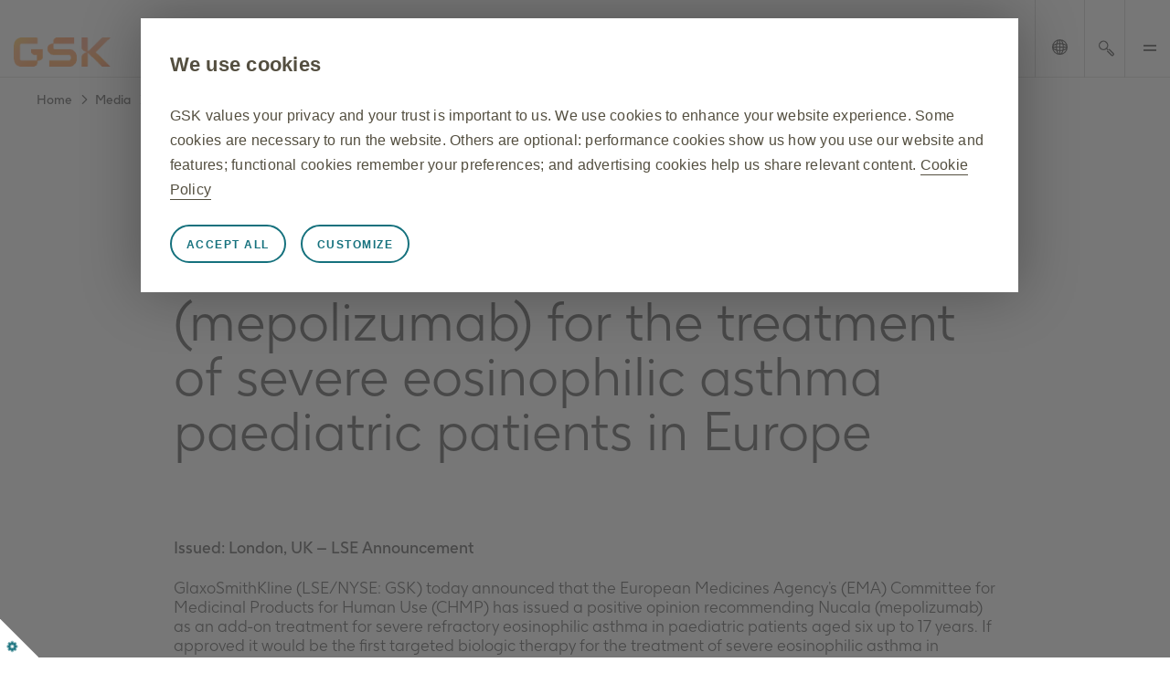

--- FILE ---
content_type: text/html
request_url: https://www.gsk.com/en-gb/media/press-releases/chmp-recommend-nucala-mepolizumab-for-the-treatment-of-severe-eosinophilic-asthma-paediatric-patients-in-europe/
body_size: 107151
content:
<!DOCTYPE html><html  lang="en-GB"><head><meta charset="utf-8"><meta name="viewport" content="width=device-width, initial-scale=1"><title>CHMP recommend Nucala (mepolizumab) for the treatment of severe eosinophilic asthma paediatric patients in Europe | GSK</title><style children="@font-face{font-family:&quot;GSK light&quot;;font-weight:normal;font-style:normal;font-display:optional;src:url('/nuxtassets/fonts/gsk-light.woff') format('woff');}@font-face{font-family:&quot;GSK regular&quot;;font-weight:normal;font-style:normal;font-display:optional;src:url('/nuxtassets/fonts/gsk-regular.woff') format('woff');}@font-face{font-family:&quot;GSK bold&quot;;font-weight:normal;font-style:normal;font-display:optional;src:url('/nuxtassets/fonts/gsk-bold.woff') format('woff');}@font-face{font-family:&quot;GSK italic&quot;;font-weight:normal;font-style:normal;font-display:optional;src:url('/nuxtassets/fonts/gsk-regularitalic.woff') format('woff');}.font-light{font-family:&quot;GSK light&quot;;}.font-regular{font-family:&quot;GSK regular&quot;;}.font-bold{font-family:&quot;GSK bold&quot;;}.font-italic{font-family:&quot;GSK italic&quot;;}"></style><link rel="stylesheet" href="/nuxtassets/fonts/fonts.css"><style>@charset "UTF-8";:root{--gsk-orange:#f36633;--sans-serif-bold:"GSK bold",arial,helvetica,sans-serif;--sans-serif-regular:"GSK regular",arial,helvetica,sans-serif}.intro{color:#72635d;font-size:1.5rem!important;line-height:1.2!important;margin:0 0 1em}[data-theme=dark] .intro{color:#fcfcfc}@media (min-width:64em){.intro{font-size:2.25rem!important;line-height:1.1!important;max-width:960px}}.intro p{margin:0 0 1em}.intro b,.intro strong{font-family:var(--sans-serif-regular)}html{background-color:#fff;box-sizing:border-box;font-size:100%;line-height:1.15;-webkit-text-size-adjust:100%}body{-webkit-font-smoothing:antialiased;margin:0}hr{box-sizing:content-box;height:0;overflow:visible}pre{font-family:monospace;font-size:1em}a{background-color:transparent}abbr[title]{border-bottom:none;-webkit-text-decoration:underline dotted;text-decoration:underline dotted}b,strong{font-family:var(--sans-serif-regular);font-weight:500}code,kbd,samp{font-family:monospace;font-size:1em}small{font-size:80%}sub,sup{font-size:75%;line-height:0;position:relative;vertical-align:baseline}sub{bottom:-.25em}sup{top:-.5em}img{border-style:none;max-width:100%;vertical-align:middle;width:100%}button,input,optgroup,select,textarea{-webkit-appearance:none;-moz-appearance:none;appearance:none;border-radius:0;font-family:inherit;font-size:100%;line-height:1.15;margin:0}button,input{overflow:visible}button,select{text-transform:none}[type=button],[type=reset],[type=submit],button{-webkit-tap-highlight-color:transparent;-webkit-appearance:button;-moz-appearance:button;appearance:button;cursor:pointer}[type=button]::-moz-focus-inner,[type=reset]::-moz-focus-inner,[type=submit]::-moz-focus-inner,button::-moz-focus-inner{border-style:none;padding:0}[type=button]:-moz-focusring,[type=reset]:-moz-focusring,[type=submit]:-moz-focusring,button:-moz-focusring{outline:1px dotted ButtonText}fieldset{border:0;padding:.35em .75em .625em}legend{box-sizing:border-box;color:inherit;display:table;max-width:100%;padding:0;white-space:normal}progress{vertical-align:baseline}textarea{overflow:auto}[type=checkbox],[type=radio]{box-sizing:border-box;padding:0}[type=number]::-webkit-inner-spin-button,[type=number]::-webkit-outer-spin-button{height:auto}[type=search]{-webkit-appearance:textfield;-moz-appearance:textfield;appearance:textfield;outline-offset:-2px}[type=search]::-webkit-search-decoration{-webkit-appearance:none;-moz-appearance:none;appearance:none}::-webkit-file-upload-button{-webkit-appearance:button;-moz-appearance:button;appearance:button;font:inherit}details{display:block}summary{display:list-item}template{display:none}main{display:block;width:100%}[hidden]{display:none}*,:after,:before{box-sizing:border-box}body[data-modal-active=true]{overflow:hidden}.container{margin:0 auto}.col .row{margin-left:-10px;margin-right:-10px}.section{margin:40px 0}@media (min-width:48em){.section{margin:64px 0}}.section.no-pad{padding:0}.section .no-pad{padding:0!important}.section.no-pad-bot{padding-bottom:0}.section.no-pad-top{padding-top:0}.section--white-bg{background-color:#fff;padding:155px 0 165px}.row{margin-left:-10px;margin-right:-10px}.row:after{clear:both;content:"";display:table}.row [class*=col-]{box-sizing:border-box;float:left;min-height:1px;padding:0 10px;width:100%}.row .col[class*=pull-],.row .col[class*=push-]{position:relative}.row.no-gutter [class*=col-]{padding:0}.row .col-sm-1{width:8.3333333333%}.row .col-sm-1,.row .col-sm-2{left:auto;margin-left:auto;right:auto}.row .col-sm-2{width:16.6666666667%}.row .col-sm-3{width:25%}.row .col-sm-3,.row .col-sm-4{left:auto;margin-left:auto;right:auto}.row .col-sm-4{width:33.3333333333%}.row .col-sm-5{width:41.6666666667%}.row .col-sm-5,.row .col-sm-6{left:auto;margin-left:auto;right:auto}.row .col-sm-6{width:50%}.row .col-sm-7{width:58.3333333333%}.row .col-sm-7,.row .col-sm-8{left:auto;margin-left:auto;right:auto}.row .col-sm-8{width:66.6666666667%}.row .col-sm-9{width:75%}.row .col-sm-10,.row .col-sm-9{left:auto;margin-left:auto;right:auto}.row .col-sm-10{width:83.3333333333%}.row .col-sm-11{width:91.6666666667%}.row .col-sm-11,.row .col-sm-12{left:auto;margin-left:auto;right:auto}.row .col-sm-12{width:100%}.row .offset-col-sm-1{float:left;margin-left:8.3333333333%}.row .pull-col-sm-1{float:left;margin-right:8.3333333333%}.row .push-col-sm-1{float:left;margin-left:8.3333333333%}.row .offset-col-sm-2{float:left;margin-left:16.6666666667%}.row .pull-col-sm-2{float:left;margin-right:16.6666666667%}.row .push-col-sm-2{float:left;margin-left:16.6666666667%}.row .offset-col-sm-3{float:left;margin-left:25%}.row .pull-col-sm-3{float:left;margin-right:25%}.row .push-col-sm-3{float:left;margin-left:25%}.row .offset-col-sm-4{float:left;margin-left:33.3333333333%}.row .pull-col-sm-4{float:left;margin-right:33.3333333333%}.row .push-col-sm-4{float:left;margin-left:33.3333333333%}.row .offset-col-sm-5{float:left;margin-left:41.6666666667%}.row .pull-col-sm-5{float:left;margin-right:41.6666666667%}.row .push-col-sm-5{float:left;margin-left:41.6666666667%}.row .offset-col-sm-6{float:left;margin-left:50%}.row .pull-col-sm-6{float:left;margin-right:50%}.row .push-col-sm-6{float:left;margin-left:50%}.row .offset-col-sm-7{float:left;margin-left:58.3333333333%}.row .pull-col-sm-7{float:left;margin-right:58.3333333333%}.row .push-col-sm-7{float:left;margin-left:58.3333333333%}.row .offset-col-sm-8{float:left;margin-left:66.6666666667%}.row .pull-col-sm-8{float:left;margin-right:66.6666666667%}.row .push-col-sm-8{float:left;margin-left:66.6666666667%}.row .offset-col-sm-9{float:left;margin-left:75%}.row .pull-col-sm-9{float:left;margin-right:75%}.row .push-col-sm-9{float:left;margin-left:75%}.row .offset-col-sm-10{float:left;margin-left:83.3333333333%}.row .pull-col-sm-10{float:left;margin-right:83.3333333333%}.row .push-col-sm-10{float:left;margin-left:83.3333333333%}.row .offset-col-sm-11{float:left;margin-left:91.6666666667%}.row .pull-col-sm-11{float:left;margin-right:91.6666666667%}.row .push-col-sm-11{float:left;margin-left:91.6666666667%}.row .offset-col-sm-12{float:left;margin-left:100%}.row .pull-col-sm-12{float:left;margin-right:100%}.row .push-col-sm-12{float:left;margin-left:100%}@media only screen and (min-width:601px){.row .col-md-1{width:8.3333333333%}.row .col-md-1,.row .col-md-2{left:auto;margin-left:auto;right:auto}.row .col-md-2{width:16.6666666667%}.row .col-md-3{width:25%}.row .col-md-3,.row .col-md-4{left:auto;margin-left:auto;right:auto}.row .col-md-4{width:33.3333333333%}.row .col-md-5{width:41.6666666667%}.row .col-md-5,.row .col-md-6{left:auto;margin-left:auto;right:auto}.row .col-md-6{width:50%}.row .col-md-7{width:58.3333333333%}.row .col-md-7,.row .col-md-8{left:auto;margin-left:auto;right:auto}.row .col-md-8{width:66.6666666667%}.row .col-md-9{width:75%}.row .col-md-10,.row .col-md-9{left:auto;margin-left:auto;right:auto}.row .col-md-10{width:83.3333333333%}.row .col-md-11{width:91.6666666667%}.row .col-md-11,.row .col-md-12{left:auto;margin-left:auto;right:auto}.row .col-md-12{width:100%}.row .offset-col-md-1{float:left;margin-left:8.3333333333%}.row .pull-col-md-1{float:left;margin-right:8.3333333333%}.row .push-col-md-1{float:left;margin-left:8.3333333333%}.row .offset-col-md-2{float:left;margin-left:16.6666666667%}.row .pull-col-md-2{float:left;margin-right:16.6666666667%}.row .push-col-md-2{float:left;margin-left:16.6666666667%}.row .offset-col-md-3{float:left;margin-left:25%}.row .pull-col-md-3{float:left;margin-right:25%}.row .push-col-md-3{float:left;margin-left:25%}.row .offset-col-md-4{float:left;margin-left:33.3333333333%}.row .pull-col-md-4{float:left;margin-right:33.3333333333%}.row .push-col-md-4{float:left;margin-left:33.3333333333%}.row .offset-col-md-5{float:left;margin-left:41.6666666667%}.row .pull-col-md-5{float:left;margin-right:41.6666666667%}.row .push-col-md-5{float:left;margin-left:41.6666666667%}.row .offset-col-md-6{float:left;margin-left:50%}.row .pull-col-md-6{float:left;margin-right:50%}.row .push-col-md-6{float:left;margin-left:50%}.row .offset-col-md-7{float:left;margin-left:58.3333333333%}.row .pull-col-md-7{float:left;margin-right:58.3333333333%}.row .push-col-md-7{float:left;margin-left:58.3333333333%}.row .offset-col-md-8{float:left;margin-left:66.6666666667%}.row .pull-col-md-8{float:left;margin-right:66.6666666667%}.row .push-col-md-8{float:left;margin-left:66.6666666667%}.row .offset-col-md-9{float:left;margin-left:75%}.row .pull-col-md-9{float:left;margin-right:75%}.row .push-col-md-9{float:left;margin-left:75%}.row .offset-col-md-10{float:left;margin-left:83.3333333333%}.row .pull-col-md-10{float:left;margin-right:83.3333333333%}.row .push-col-md-10{float:left;margin-left:83.3333333333%}.row .offset-col-md-11{float:left;margin-left:91.6666666667%}.row .pull-col-md-11{float:left;margin-right:91.6666666667%}.row .push-col-md-11{float:left;margin-left:91.6666666667%}.row .offset-col-md-12{float:left;margin-left:100%}.row .pull-col-md-12{float:left;margin-right:100%}.row .push-col-md-12{float:left;margin-left:100%}}@media only screen and (min-width:1139px){.row .col-lg-1{width:8.3333333333%}.row .col-lg-1,.row .col-lg-2{left:auto;margin-left:auto;right:auto}.row .col-lg-2{width:16.6666666667%}.row .col-lg-3{width:25%}.row .col-lg-3,.row .col-lg-4{left:auto;margin-left:auto;right:auto}.row .col-lg-4{width:33.3333333333%}.row .col-lg-5{width:41.6666666667%}.row .col-lg-5,.row .col-lg-6{left:auto;margin-left:auto;right:auto}.row .col-lg-6{width:50%}.row .col-lg-7{width:58.3333333333%}.row .col-lg-7,.row .col-lg-8{left:auto;margin-left:auto;right:auto}.row .col-lg-8{width:66.6666666667%}.row .col-lg-9{width:75%}.row .col-lg-10,.row .col-lg-9{left:auto;margin-left:auto;right:auto}.row .col-lg-10{width:83.3333333333%}.row .col-lg-11{width:91.6666666667%}.row .col-lg-11,.row .col-lg-12{left:auto;margin-left:auto;right:auto}.row .col-lg-12{width:100%}.row .offset-col-lg-1{float:left;margin-left:8.3333333333%}.row .pull-col-lg-1{float:left;margin-right:8.3333333333%}.row .push-col-lg-1{float:left;margin-left:8.3333333333%}.row .offset-col-lg-2{float:left;margin-left:16.6666666667%}.row .pull-col-lg-2{float:left;margin-right:16.6666666667%}.row .push-col-lg-2{float:left;margin-left:16.6666666667%}.row .offset-col-lg-3{float:left;margin-left:25%}.row .pull-col-lg-3{float:left;margin-right:25%}.row .push-col-lg-3{float:left;margin-left:25%}.row .offset-col-lg-4{float:left;margin-left:33.3333333333%}.row .pull-col-lg-4{float:left;margin-right:33.3333333333%}.row .push-col-lg-4{float:left;margin-left:33.3333333333%}.row .offset-col-lg-5{float:left;margin-left:41.6666666667%}.row .pull-col-lg-5{float:left;margin-right:41.6666666667%}.row .push-col-lg-5{float:left;margin-left:41.6666666667%}.row .offset-col-lg-6{float:left;margin-left:50%}.row .pull-col-lg-6{float:left;margin-right:50%}.row .push-col-lg-6{float:left;margin-left:50%}.row .offset-col-lg-7{float:left;margin-left:58.3333333333%}.row .pull-col-lg-7{float:left;margin-right:58.3333333333%}.row .push-col-lg-7{float:left;margin-left:58.3333333333%}.row .offset-col-lg-8{float:left;margin-left:66.6666666667%}.row .pull-col-lg-8{float:left;margin-right:66.6666666667%}.row .push-col-lg-8{float:left;margin-left:66.6666666667%}.row .offset-col-lg-9{float:left;margin-left:75%}.row .pull-col-lg-9{float:left;margin-right:75%}.row .push-col-lg-9{float:left;margin-left:75%}.row .offset-col-lg-10{float:left;margin-left:83.3333333333%}.row .pull-col-lg-10{float:left;margin-right:83.3333333333%}.row .push-col-lg-10{float:left;margin-left:83.3333333333%}.row .offset-col-lg-11{float:left;margin-left:91.6666666667%}.row .pull-col-lg-11{float:left;margin-right:91.6666666667%}.row .push-col-lg-11{float:left;margin-left:91.6666666667%}.row .offset-col-lg-12{float:left;margin-left:100%}.row .pull-col-lg-12{float:left;margin-right:100%}.row .push-col-lg-12{float:left;margin-left:100%}}@media only screen and (min-width:1401px){.row .col-xl-1{width:8.3333333333%}.row .col-xl-1,.row .col-xl-2{left:auto;margin-left:auto;right:auto}.row .col-xl-2{width:16.6666666667%}.row .col-xl-3{width:25%}.row .col-xl-3,.row .col-xl-4{left:auto;margin-left:auto;right:auto}.row .col-xl-4{width:33.3333333333%}.row .col-xl-5{width:41.6666666667%}.row .col-xl-5,.row .col-xl-6{left:auto;margin-left:auto;right:auto}.row .col-xl-6{width:50%}.row .col-xl-7{width:58.3333333333%}.row .col-xl-7,.row .col-xl-8{left:auto;margin-left:auto;right:auto}.row .col-xl-8{width:66.6666666667%}.row .col-xl-9{width:75%}.row .col-xl-10,.row .col-xl-9{left:auto;margin-left:auto;right:auto}.row .col-xl-10{width:83.3333333333%}.row .col-xl-11{width:91.6666666667%}.row .col-xl-11,.row .col-xl-12{left:auto;margin-left:auto;right:auto}.row .col-xl-12{width:100%}.row .offset-col-xl-1{float:left;margin-left:8.3333333333%}.row .pull-col-xl-1{float:left;margin-right:8.3333333333%}.row .push-col-xl-1{float:left;margin-left:8.3333333333%}.row .offset-col-xl-2{float:left;margin-left:16.6666666667%}.row .pull-col-xl-2{float:left;margin-right:16.6666666667%}.row .push-col-xl-2{float:left;margin-left:16.6666666667%}.row .offset-col-xl-3{float:left;margin-left:25%}.row .pull-col-xl-3{float:left;margin-right:25%}.row .push-col-xl-3{float:left;margin-left:25%}.row .offset-col-xl-4{float:left;margin-left:33.3333333333%}.row .pull-col-xl-4{float:left;margin-right:33.3333333333%}.row .push-col-xl-4{float:left;margin-left:33.3333333333%}.row .offset-col-xl-5{float:left;margin-left:41.6666666667%}.row .pull-col-xl-5{float:left;margin-right:41.6666666667%}.row .push-col-xl-5{float:left;margin-left:41.6666666667%}.row .offset-col-xl-6{float:left;margin-left:50%}.row .pull-col-xl-6{float:left;margin-right:50%}.row .push-col-xl-6{float:left;margin-left:50%}.row .offset-col-xl-7{float:left;margin-left:58.3333333333%}.row .pull-col-xl-7{float:left;margin-right:58.3333333333%}.row .push-col-xl-7{float:left;margin-left:58.3333333333%}.row .offset-col-xl-8{float:left;margin-left:66.6666666667%}.row .pull-col-xl-8{float:left;margin-right:66.6666666667%}.row .push-col-xl-8{float:left;margin-left:66.6666666667%}.row .offset-col-xl-9{float:left;margin-left:75%}.row .pull-col-xl-9{float:left;margin-right:75%}.row .push-col-xl-9{float:left;margin-left:75%}.row .offset-col-xl-10{float:left;margin-left:83.3333333333%}.row .pull-col-xl-10{float:left;margin-right:83.3333333333%}.row .push-col-xl-10{float:left;margin-left:83.3333333333%}.row .offset-col-xl-11{float:left;margin-left:91.6666666667%}.row .pull-col-xl-11{float:left;margin-right:91.6666666667%}.row .push-col-xl-11{float:left;margin-left:91.6666666667%}.row .offset-col-xl-12{float:left;margin-left:100%}.row .pull-col-xl-12{float:left;margin-right:100%}.row .push-col-xl-12{float:left;margin-left:100%}}.grid{margin:0 -10px}.grid:after{clear:both;content:"";display:table}.grid-cell{padding:0 10px 50px;width:100%}@media (max-width:31.24em){.grid-cell{padding:0 10px 20px}}.span-1{width:8.33333%}.span-1,.span-2{box-sizing:border-box;float:left;padding-left:10px;padding-right:10px}.span-2{width:16.66667%}.span-3{width:25%}.span-3,.span-4{box-sizing:border-box;float:left;padding-left:10px;padding-right:10px}.span-4{width:33.33333%}.span-5{width:41.66667%}.span-5,.span-6{box-sizing:border-box;float:left;padding-left:10px;padding-right:10px}.span-6{width:50%}.span-7{width:58.33333%}.span-7,.span-8{box-sizing:border-box;float:left;padding-left:10px;padding-right:10px}.span-8{width:66.66667%}.span-9{width:75%}.span-10,.span-9{box-sizing:border-box;float:left;padding-left:10px;padding-right:10px}.span-10{width:83.33333%}.span-11{width:91.66667%}.span-11,.span-12{box-sizing:border-box;float:left;padding-left:10px;padding-right:10px}.span-12{width:100%}@media (min-width:48em){.tablet-span-1{width:8.33333%}.tablet-span-1,.tablet-span-2{box-sizing:border-box;float:left;padding-left:10px;padding-right:10px}.tablet-span-2{width:16.66667%}.tablet-span-3{width:25%}.tablet-span-3,.tablet-span-4{box-sizing:border-box;float:left;padding-left:10px;padding-right:10px}.tablet-span-4{width:33.33333%}.tablet-span-5{width:41.66667%}.tablet-span-5,.tablet-span-6{box-sizing:border-box;float:left;padding-left:10px;padding-right:10px}.tablet-span-6{width:50%}.tablet-span-7{width:58.33333%}.tablet-span-7,.tablet-span-8{box-sizing:border-box;float:left;padding-left:10px;padding-right:10px}.tablet-span-8{width:66.66667%}.tablet-span-9{width:75%}.tablet-span-10,.tablet-span-9{box-sizing:border-box;float:left;padding-left:10px;padding-right:10px}.tablet-span-10{width:83.33333%}.tablet-span-11{width:91.66667%}.tablet-span-11,.tablet-span-12{box-sizing:border-box;float:left;padding-left:10px;padding-right:10px}.tablet-span-12{width:100%}}@media (min-width:64em){.desktop-span-1{width:8.33333%}.desktop-span-1,.desktop-span-2{box-sizing:border-box;float:left;padding-left:10px;padding-right:10px}.desktop-span-2{width:16.66667%}.desktop-span-3{width:25%}.desktop-span-3,.desktop-span-4{box-sizing:border-box;float:left;padding-left:10px;padding-right:10px}.desktop-span-4{width:33.33333%}.desktop-span-5{width:41.66667%}.desktop-span-5,.desktop-span-6{box-sizing:border-box;float:left;padding-left:10px;padding-right:10px}.desktop-span-6{width:50%}.desktop-span-7{width:58.33333%}.desktop-span-7,.desktop-span-8{box-sizing:border-box;float:left;padding-left:10px;padding-right:10px}.desktop-span-8{width:66.66667%}.desktop-span-9{width:75%}.desktop-span-10,.desktop-span-9{box-sizing:border-box;float:left;padding-left:10px;padding-right:10px}.desktop-span-10{width:83.33333%}.desktop-span-11{width:91.66667%}.desktop-span-11,.desktop-span-12{box-sizing:border-box;float:left;padding-left:10px;padding-right:10px}.desktop-span-12{width:100%}}.first{clear:both}.last{float:right}@media (min-width:768px) and (max-width:1024px){.main-container>.grid-cell.tablet-span-3,.main-container>.grid-cell.tablet-span-4,.main-container>.grid>.grid-cell.tablet-span-3,.main-container>.grid>.grid-cell.tablet-span-4{width:50%}}body{color:#151515;font-family:GSK light,sans-serif;font-size:18px;line-height:1.2}body [data-theme=dark]{background-color:#262626;color:#fcfcfc}.h1,.h2,.h3,.h4,.h5,.h6,.h7,.h8,h1,h2,h3,h4,h5,h6{color:#151515;font-weight:400}[data-theme=dark] .h1,[data-theme=dark] .h2,[data-theme=dark] .h3,[data-theme=dark] .h4,[data-theme=dark] .h5,[data-theme=dark] .h6,[data-theme=dark] .h7,[data-theme=dark] .h8,[data-theme=dark] h1,[data-theme=dark] h2,[data-theme=dark] h3,[data-theme=dark] h4,[data-theme=dark] h5,[data-theme=dark] h6{color:#fcfcfc}.h1 p,.h2 p,.h3 p,.h4 p,.h5 p,.h6 p,.h7 p,.h8 p,h1 p,h2 p,h3 p,h4 p,h5 p,h6 p{font-family:inherit;font-size:inherit;line-height:inherit}p{margin:0 0 1.3em}a{color:inherit;text-decoration:none}blockquote{margin:90px 0 40px;position:relative}[class*=span-6] blockquote{margin-left:0;width:90%}@media (min-width:48em){blockquote{float:left;margin:70px 8.4745762712% 40px 16.9491525424%;width:74.5762711864%}body.rtl blockquote{margin-left:8.4745762712%;margin-right:16.9491525424%}}blockquote:before{color:#151515;content:"“";font-size:6.25rem;left:-7px;line-height:1;position:absolute;top:-40px}[data-theme=dark] blockquote:before{color:#fcfcfc}[class*=span-6] blockquote:before{font-size:11.875rem;left:-7px;top:-80px}body.rtl [class*=span-6] blockquote:before{left:auto;right:-7px}body.rtl blockquote:before{content:"”"}@media (min-width:48em){blockquote:before{font-size:18.125rem;left:-112px;top:-30px}body.rtl blockquote:before{left:auto;right:-112px}}blockquote p{color:#151515;font-size:1.125rem;line-height:1.35;margin:0}@media (max-width:768px){blockquote p{font-size:1rem}}[data-theme=dark] blockquote p{color:#fcfcfc}blockquote .text{font-size:1.125rem;line-height:1.35;margin-bottom:20px}@media (max-width:768px){blockquote .text{font-size:1rem}}[class*=span-6] blockquote .text{font-size:1.75rem;line-height:1.25;margin-bottom:30px}@media (max-width:768px){[class*=span-6] blockquote .text{font-size:1.375rem}}@media (min-width:31.25em){blockquote .text{font-size:2.25rem;line-height:1.25}}@media (min-width:31.25em) and (max-width:768px){blockquote .text{font-size:1.75rem}}[class*=span-6] blockquote .text>p{font-size:1.75rem;line-height:1.25}@media (max-width:768px){[class*=span-6] blockquote .text>p{font-size:1.375rem}}@media (min-width:31.25em){blockquote .text>p{font-size:2.25rem;line-height:1.25}}@media (min-width:31.25em) and (max-width:768px){blockquote .text>p{font-size:1.75rem}}blockquote .author-name{font-family:var(--sans-serif-regular);font-size:1.125rem;line-height:1.35;line-height:1.5;margin:5px 0 0}@media (max-width:768px){blockquote .author-name{font-size:1rem}}blockquote .author-name a{display:inline-block;font-weight:500;position:relative;text-decoration:none}blockquote .author-name a:hover{text-decoration:underline!important}blockquote .author-name a:hover:after{margin-left:15px}@media (max-width:31.24em){blockquote .author-name a:hover:after{margin-left:0;right:-38px}}body.rtl blockquote .author-name a:hover:after{left:-38px}blockquote .author-name a:after{background:url(/nuxtassets/img/icon-orange-arrow.svg) 0 0 no-repeat;content:"";display:inline-block;height:15px;margin-left:10px;transition:all .5s ease;vertical-align:middle;width:20px}@media (max-width:31.24em){blockquote .author-name a:after{left:auto!important;margin-left:0;position:absolute;right:-30px;top:5px}}body.rtl blockquote .author-name a:after{left:-30px;right:auto;transform:scaleX(-1);transition:left .5s ease}blockquote .author-name a[href^="//"]:before,blockquote .author-name a[href^="http://"]:before,blockquote .author-name a[href^="https://"]:before{display:none}blockquote .author-title{font-size:1.125rem;line-height:1.35}@media (max-width:768px){blockquote .author-title{font-size:1rem}}blockquote .author-img,blockquote .author-img img{border-radius:12px;float:left;height:59px;margin:0 20px 20px 0;-o-object-fit:cover;object-fit:cover;width:59px!important}body.rtl blockquote .author-img,body.rtl blockquote .author-img img{float:right;margin:0 0 20px 20px}blockquote .author-img img+div .author-name.h3,blockquote .author-img img+div .author-name.h5,blockquote .author-img+div .author-name.h3,blockquote .author-img+div .author-name.h5{margin-bottom:0}li{margin:0 0 1em}ol,ul:not([class]){margin:0}ol li,ul:not([class]) li{position:relative}ol li:before,ul:not([class]) li:before{left:0;position:absolute}ul:not([class]){list-style:none;padding:0 0 0 13px}ul:not([class]) li{padding:0 0 0 20px}ul:not([class]) li:before{content:"-"}ol{counter-reset:item;padding:0 0 0 40px}ol ol{list-style:none;margin-top:1em!important}ol ol>li:before{content:counters(item,".") ". ";left:-35px}ol>li{counter-increment:item}ul:not([class]) ul{margin-top:1em!important}.h1,h1{font-weight:400;margin:.67em 0}@media (max-width:47.99em){.h1,h1{font-size:3rem}}@media (min-width:48em){.h1,h1{font-size:5rem;line-height:90px}}.h2,h2{font-weight:400;margin-bottom:36px}@media (max-width:47.99em){.h2,h2{font-size:1.75rem}}@media (min-width:48em){.h2,h2{font-size:3rem;line-height:56px}}.h3,h3{font-weight:400;margin-bottom:28px}@media (max-width:47.99em){.h3,h3{font-size:1.375rem}}@media (min-width:48em){.h3,h3{font-size:2.25rem;line-height:1.33}}.h4,h4{font-weight:400;margin-bottom:22px}@media (max-width:47.99em){.h4,h4{font-size:1.125rem}}@media (min-width:48em){.h4,h4{font-size:1.75rem;line-height:32px}}.h5,h5{font-weight:400;margin-bottom:14px}@media (max-width:47.99em){.h5,h5{font-size:1rem}}@media (min-width:48em){.h5,h5{font-size:1.375rem;line-height:24px}}.h6,h6{font-family:var(--sans-serif-regular);margin-bottom:14px}@media (max-width:47.99em){.h6,h6{font-size:.875rem}}@media (min-width:48em){.h6,h6{font-size:1.375rem;line-height:24px}}.h7{font-size:1.125rem;line-height:1.25}@media (min-width:48em){.h7{font-size:1.5rem}}.h8{font-size:1rem;line-height:1.25}@media (min-width:48em){.h8{font-size:1.3125rem}}.p2{font-size:1rem}.p3{font-size:.875rem}.label{font-size:.75rem}h2.h2-none{font-family:inherit;font-size:inherit;font-size:1rem;font-weight:inherit;line-height:1.5;margin:0}@media (min-width:48em){h2.h2-none{font-size:1.25rem}}h2.h2-small{font-size:1.5625rem;line-height:1.25}@media (min-width:48em){h2.h2-small{font-size:2.25rem}}h2.h2-medium{font-size:1.75rem;line-height:1.25}@media (min-width:48em){h2.h2-medium{font-size:3rem}}h3.h3-none{font-family:inherit;font-size:inherit;font-size:1rem;font-weight:inherit;line-height:1.5;margin:0}@media (min-width:48em){h3.h3-none{font-size:1.25rem}}h3.h3-small{font-size:1.375rem;line-height:1.25}@media (min-width:48em){h3.h3-small{font-size:2rem}}.small-heading{display:inline-block;font-family:GSK Bold,arial,helvetica,sans-serif;font-size:1.375rem;font-weight:400;line-height:1.25;margin:0 0 10px}@media (min-width:48em){.small-heading{font-size:2rem}}.bg-color-dark-blue{background-color:#1b2934}.bg-color-grey-bg{background-color:#f3f3f3}.bg-color-red{background-color:#e8414f}.bg-color-light-blue{background-color:#77b4e7}.bg-color-green{background-color:#96be96}.bg-color-purple{background-color:#8c5bcd}.color-dark-blue{color:#1b2934}.color-grey-bg{color:#f3f3f3}.color-red{color:#e8414f}.color-light-blue{color:#77b4e7}.color-green{color:#96be96}.color-purple{color:#8c5bcd}.font-bold{font-family:GSK Bold,arial,helvetica,sans-serif}.box{height:30px;margin-bottom:20px;width:100%}[v-cloak]{display:none}.page-locked{margin:0;max-height:100vh;overflow:hidden}.sr-only{clip:rect(0 0 0 0);clip-path:inset(50%);height:1px;overflow:hidden;position:absolute;white-space:nowrap;width:1px}ul.list-reset,ul.list-reset li,ul.list-reset ul li{list-style-type:none;margin:0;padding:0;text-indent:0}.btn-no-style{background:none;border:none;color:inherit;cursor:pointer;font:inherit;padding:0}.components-list{list-style-type:none;margin-top:30px;padding:0}.components-list li{border-bottom:1px solid #cbcbcb;display:block;margin-bottom:20px;padding-bottom:20px;padding-left:10px}.components-list a{font-size:1.375rem;text-decoration:none}body.custom-cursor-visible a{cursor:none!important}.fade-enter-active,.fade-leave-active{transition:opacity .2s ease}.fade-enter-from,.fade-leave-to{opacity:0}.contact-section:last-child{margin-bottom:-100px}@media (max-width:47.99em){.contact-section{padding:60px 0}}body.no-scroll{height:100%!important;overflow:hidden}.cursor{background-color:var(--gsk-orange);border-radius:100%;color:#fff;display:block;left:50%;pointer-events:none;position:absolute;text-align:center;top:50%;transform:translate(-50%,-50%)}@media (orientation:landscape){.cursor{height:95px;width:95px}}@media (orientation:portrait){.cursor{height:60px;width:60px}}.cursor-clip{bottom:0;clip-path:polygon(0 0,0 100%,100% 100%,100% 0);left:0;overflow:hidden;pointer-events:none;position:absolute;right:0;top:0;transform:translateZ(0);z-index:3}.cursor:before{-moz-osx-font-smoothing:grayscale;-webkit-font-smoothing:antialiased;font-family:icons!important;font-style:normal;font-variant:normal;font-weight:400;line-height:1;speak:never;color:#fff;content:"";font-size:.875rem;font-size:1.25rem!important;left:calc(50% + 3px);position:absolute;text-transform:none;top:50%;transform:translate(-50%,-50%)}@media screen{html:not(.no-js) [data-aos^=fade][data-aos^=fade]{transition-property:opacity,transform}html:not(.no-js) [data-aos^=fade][data-aos^=fade].aos-animate{opacity:1;transform:none}html:not(.no-js) [data-aos=fade-up]{transform:translate3d(0,50px,0)}html:not(.no-js) [data-aos=fade-down]{transform:translate3d(0,-50px,0)}html:not(.no-js) [data-aos=fade-right]{transform:translate3d(-50px,0,0)}html:not(.no-js) [data-aos=fade-left]{transform:translate3d(50px,0,0)}html:not(.no-js) [data-aos=fade-up-right]{transform:translate3d(-50px,50px,0)}html:not(.no-js) [data-aos=fade-up-left]{transform:translate3d(50px,50px,0)}html:not(.no-js) [data-aos=fade-down-right]{transform:translate3d(-50px,-50px,0)}html:not(.no-js) [data-aos=fade-down-left]{transform:translate3d(50px,-50px,0)}html:not(.no-js) [data-aos^=zoom][data-aos^=zoom]{transition-property:opacity,transform}html:not(.no-js) [data-aos^=zoom][data-aos^=zoom].aos-animate{opacity:1;transform:translateZ(0) scale(1)}html:not(.no-js) [data-aos=zoom-in]{transform:scale(.6)}html:not(.no-js) [data-aos=zoom-in-up]{transform:translate3d(0,50px,0) scale(.6)}html:not(.no-js) [data-aos=zoom-in-down]{transform:translate3d(0,-50px,0) scale(.6)}html:not(.no-js) [data-aos=zoom-in-right]{transform:translate3d(-50px,0,0) scale(.6)}html:not(.no-js) [data-aos=zoom-in-left]{transform:translate3d(50px,0,0) scale(.6)}html:not(.no-js) [data-aos=zoom-out]{transform:scale(1.2)}html:not(.no-js) [data-aos=zoom-out-up]{transform:translate3d(0,50px,0) scale(1.2)}html:not(.no-js) [data-aos=zoom-out-down]{transform:translate3d(0,-50px,0) scale(1.2)}html:not(.no-js) [data-aos=zoom-out-right]{transform:translate3d(-50px,0,0) scale(1.2)}html:not(.no-js) [data-aos=zoom-out-left]{transform:translate3d(50px,0,0) scale(1.2)}html:not(.no-js) [data-aos^=slide][data-aos^=slide]{transition-property:transform;visibility:hidden}html:not(.no-js) [data-aos^=slide][data-aos^=slide].aos-animate{transform:translateZ(0);visibility:visible}html:not(.no-js) [data-aos=slide-up]{transform:translate3d(0,100%,0)}html:not(.no-js) [data-aos=slide-down]{transform:translate3d(0,-100%,0)}html:not(.no-js) [data-aos=slide-right]{transform:translate3d(-100%,0,0)}html:not(.no-js) [data-aos=slide-left]{transform:translate3d(100%,0,0)}}[data-aos]{pointer-events:none}[data-aos][data-aos][data-aos-duration="50"],body[data-aos-duration="50"] [data-aos]{transition-duration:50ms}[data-aos][data-aos][data-aos-delay="50"],body[data-aos-delay="50"] [data-aos]{transition-delay:0s}[data-aos][data-aos][data-aos-delay="50"].aos-animate,body[data-aos-delay="50"] [data-aos].aos-animate{transition-delay:50ms}[data-aos][data-aos][data-aos-duration="100"],body[data-aos-duration="100"] [data-aos]{transition-duration:.1s}[data-aos][data-aos][data-aos-delay="100"],body[data-aos-delay="100"] [data-aos]{transition-delay:0s}[data-aos][data-aos][data-aos-delay="100"].aos-animate,body[data-aos-delay="100"] [data-aos].aos-animate{transition-delay:.1s}[data-aos][data-aos][data-aos-duration="150"],body[data-aos-duration="150"] [data-aos]{transition-duration:.15s}[data-aos][data-aos][data-aos-delay="150"],body[data-aos-delay="150"] [data-aos]{transition-delay:0s}[data-aos][data-aos][data-aos-delay="150"].aos-animate,body[data-aos-delay="150"] [data-aos].aos-animate{transition-delay:.15s}[data-aos][data-aos][data-aos-duration="200"],body[data-aos-duration="200"] [data-aos]{transition-duration:.2s}[data-aos][data-aos][data-aos-delay="200"],body[data-aos-delay="200"] [data-aos]{transition-delay:0s}[data-aos][data-aos][data-aos-delay="200"].aos-animate,body[data-aos-delay="200"] [data-aos].aos-animate{transition-delay:.2s}[data-aos][data-aos][data-aos-duration="250"],body[data-aos-duration="250"] [data-aos]{transition-duration:.25s}[data-aos][data-aos][data-aos-delay="250"],body[data-aos-delay="250"] [data-aos]{transition-delay:0s}[data-aos][data-aos][data-aos-delay="250"].aos-animate,body[data-aos-delay="250"] [data-aos].aos-animate{transition-delay:.25s}[data-aos][data-aos][data-aos-duration="300"],body[data-aos-duration="300"] [data-aos]{transition-duration:.3s}[data-aos][data-aos][data-aos-delay="300"],body[data-aos-delay="300"] [data-aos]{transition-delay:0s}[data-aos][data-aos][data-aos-delay="300"].aos-animate,body[data-aos-delay="300"] [data-aos].aos-animate{transition-delay:.3s}[data-aos][data-aos][data-aos-duration="350"],body[data-aos-duration="350"] [data-aos]{transition-duration:.35s}[data-aos][data-aos][data-aos-delay="350"],body[data-aos-delay="350"] [data-aos]{transition-delay:0s}[data-aos][data-aos][data-aos-delay="350"].aos-animate,body[data-aos-delay="350"] [data-aos].aos-animate{transition-delay:.35s}[data-aos][data-aos][data-aos-duration="400"],body[data-aos-duration="400"] [data-aos]{transition-duration:.4s}[data-aos][data-aos][data-aos-delay="400"],body[data-aos-delay="400"] [data-aos]{transition-delay:0s}[data-aos][data-aos][data-aos-delay="400"].aos-animate,body[data-aos-delay="400"] [data-aos].aos-animate{transition-delay:.4s}[data-aos][data-aos][data-aos-duration="450"],body[data-aos-duration="450"] [data-aos]{transition-duration:.45s}[data-aos][data-aos][data-aos-delay="450"],body[data-aos-delay="450"] [data-aos]{transition-delay:0s}[data-aos][data-aos][data-aos-delay="450"].aos-animate,body[data-aos-delay="450"] [data-aos].aos-animate{transition-delay:.45s}[data-aos][data-aos][data-aos-duration="500"],body[data-aos-duration="500"] [data-aos]{transition-duration:.5s}[data-aos][data-aos][data-aos-delay="500"],body[data-aos-delay="500"] [data-aos]{transition-delay:0s}[data-aos][data-aos][data-aos-delay="500"].aos-animate,body[data-aos-delay="500"] [data-aos].aos-animate{transition-delay:.5s}[data-aos][data-aos][data-aos-duration="550"],body[data-aos-duration="550"] [data-aos]{transition-duration:.55s}[data-aos][data-aos][data-aos-delay="550"],body[data-aos-delay="550"] [data-aos]{transition-delay:0s}[data-aos][data-aos][data-aos-delay="550"].aos-animate,body[data-aos-delay="550"] [data-aos].aos-animate{transition-delay:.55s}[data-aos][data-aos][data-aos-duration="600"],body[data-aos-duration="600"] [data-aos]{transition-duration:.6s}[data-aos][data-aos][data-aos-delay="600"],body[data-aos-delay="600"] [data-aos]{transition-delay:0s}[data-aos][data-aos][data-aos-delay="600"].aos-animate,body[data-aos-delay="600"] [data-aos].aos-animate{transition-delay:.6s}[data-aos][data-aos][data-aos-duration="650"],body[data-aos-duration="650"] [data-aos]{transition-duration:.65s}[data-aos][data-aos][data-aos-delay="650"],body[data-aos-delay="650"] [data-aos]{transition-delay:0s}[data-aos][data-aos][data-aos-delay="650"].aos-animate,body[data-aos-delay="650"] [data-aos].aos-animate{transition-delay:.65s}[data-aos][data-aos][data-aos-duration="700"],body[data-aos-duration="700"] [data-aos]{transition-duration:.7s}[data-aos][data-aos][data-aos-delay="700"],body[data-aos-delay="700"] [data-aos]{transition-delay:0s}[data-aos][data-aos][data-aos-delay="700"].aos-animate,body[data-aos-delay="700"] [data-aos].aos-animate{transition-delay:.7s}[data-aos][data-aos][data-aos-duration="750"],body[data-aos-duration="750"] [data-aos]{transition-duration:.75s}[data-aos][data-aos][data-aos-delay="750"],body[data-aos-delay="750"] [data-aos]{transition-delay:0s}[data-aos][data-aos][data-aos-delay="750"].aos-animate,body[data-aos-delay="750"] [data-aos].aos-animate{transition-delay:.75s}[data-aos][data-aos][data-aos-duration="800"],body[data-aos-duration="800"] [data-aos]{transition-duration:.8s}[data-aos][data-aos][data-aos-delay="800"],body[data-aos-delay="800"] [data-aos]{transition-delay:0s}[data-aos][data-aos][data-aos-delay="800"].aos-animate,body[data-aos-delay="800"] [data-aos].aos-animate{transition-delay:.8s}[data-aos][data-aos][data-aos-duration="850"],body[data-aos-duration="850"] [data-aos]{transition-duration:.85s}[data-aos][data-aos][data-aos-delay="850"],body[data-aos-delay="850"] [data-aos]{transition-delay:0s}[data-aos][data-aos][data-aos-delay="850"].aos-animate,body[data-aos-delay="850"] [data-aos].aos-animate{transition-delay:.85s}[data-aos][data-aos][data-aos-duration="900"],body[data-aos-duration="900"] [data-aos]{transition-duration:.9s}[data-aos][data-aos][data-aos-delay="900"],body[data-aos-delay="900"] [data-aos]{transition-delay:0s}[data-aos][data-aos][data-aos-delay="900"].aos-animate,body[data-aos-delay="900"] [data-aos].aos-animate{transition-delay:.9s}[data-aos][data-aos][data-aos-duration="950"],body[data-aos-duration="950"] [data-aos]{transition-duration:.95s}[data-aos][data-aos][data-aos-delay="950"],body[data-aos-delay="950"] [data-aos]{transition-delay:0s}[data-aos][data-aos][data-aos-delay="950"].aos-animate,body[data-aos-delay="950"] [data-aos].aos-animate{transition-delay:.95s}[data-aos][data-aos][data-aos-duration="1000"],body[data-aos-duration="1000"] [data-aos]{transition-duration:1s}[data-aos][data-aos][data-aos-delay="1000"],body[data-aos-delay="1000"] [data-aos]{transition-delay:0s}[data-aos][data-aos][data-aos-delay="1000"].aos-animate,body[data-aos-delay="1000"] [data-aos].aos-animate{transition-delay:1s}[data-aos][data-aos][data-aos-duration="1050"],body[data-aos-duration="1050"] [data-aos]{transition-duration:1.05s}[data-aos][data-aos][data-aos-delay="1050"],body[data-aos-delay="1050"] [data-aos]{transition-delay:0s}[data-aos][data-aos][data-aos-delay="1050"].aos-animate,body[data-aos-delay="1050"] [data-aos].aos-animate{transition-delay:1.05s}[data-aos][data-aos][data-aos-duration="1100"],body[data-aos-duration="1100"] [data-aos]{transition-duration:1.1s}[data-aos][data-aos][data-aos-delay="1100"],body[data-aos-delay="1100"] [data-aos]{transition-delay:0s}[data-aos][data-aos][data-aos-delay="1100"].aos-animate,body[data-aos-delay="1100"] [data-aos].aos-animate{transition-delay:1.1s}[data-aos][data-aos][data-aos-duration="1150"],body[data-aos-duration="1150"] [data-aos]{transition-duration:1.15s}[data-aos][data-aos][data-aos-delay="1150"],body[data-aos-delay="1150"] [data-aos]{transition-delay:0s}[data-aos][data-aos][data-aos-delay="1150"].aos-animate,body[data-aos-delay="1150"] [data-aos].aos-animate{transition-delay:1.15s}[data-aos][data-aos][data-aos-duration="1200"],body[data-aos-duration="1200"] [data-aos]{transition-duration:1.2s}[data-aos][data-aos][data-aos-delay="1200"],body[data-aos-delay="1200"] [data-aos]{transition-delay:0s}[data-aos][data-aos][data-aos-delay="1200"].aos-animate,body[data-aos-delay="1200"] [data-aos].aos-animate{transition-delay:1.2s}[data-aos][data-aos][data-aos-duration="1250"],body[data-aos-duration="1250"] [data-aos]{transition-duration:1.25s}[data-aos][data-aos][data-aos-delay="1250"],body[data-aos-delay="1250"] [data-aos]{transition-delay:0s}[data-aos][data-aos][data-aos-delay="1250"].aos-animate,body[data-aos-delay="1250"] [data-aos].aos-animate{transition-delay:1.25s}[data-aos][data-aos][data-aos-duration="1300"],body[data-aos-duration="1300"] [data-aos]{transition-duration:1.3s}[data-aos][data-aos][data-aos-delay="1300"],body[data-aos-delay="1300"] [data-aos]{transition-delay:0s}[data-aos][data-aos][data-aos-delay="1300"].aos-animate,body[data-aos-delay="1300"] [data-aos].aos-animate{transition-delay:1.3s}[data-aos][data-aos][data-aos-duration="1350"],body[data-aos-duration="1350"] [data-aos]{transition-duration:1.35s}[data-aos][data-aos][data-aos-delay="1350"],body[data-aos-delay="1350"] [data-aos]{transition-delay:0s}[data-aos][data-aos][data-aos-delay="1350"].aos-animate,body[data-aos-delay="1350"] [data-aos].aos-animate{transition-delay:1.35s}[data-aos][data-aos][data-aos-duration="1400"],body[data-aos-duration="1400"] [data-aos]{transition-duration:1.4s}[data-aos][data-aos][data-aos-delay="1400"],body[data-aos-delay="1400"] [data-aos]{transition-delay:0s}[data-aos][data-aos][data-aos-delay="1400"].aos-animate,body[data-aos-delay="1400"] [data-aos].aos-animate{transition-delay:1.4s}[data-aos][data-aos][data-aos-duration="1450"],body[data-aos-duration="1450"] [data-aos]{transition-duration:1.45s}[data-aos][data-aos][data-aos-delay="1450"],body[data-aos-delay="1450"] [data-aos]{transition-delay:0s}[data-aos][data-aos][data-aos-delay="1450"].aos-animate,body[data-aos-delay="1450"] [data-aos].aos-animate{transition-delay:1.45s}[data-aos][data-aos][data-aos-duration="1500"],body[data-aos-duration="1500"] [data-aos]{transition-duration:1.5s}[data-aos][data-aos][data-aos-delay="1500"],body[data-aos-delay="1500"] [data-aos]{transition-delay:0s}[data-aos][data-aos][data-aos-delay="1500"].aos-animate,body[data-aos-delay="1500"] [data-aos].aos-animate{transition-delay:1.5s}[data-aos][data-aos][data-aos-duration="1550"],body[data-aos-duration="1550"] [data-aos]{transition-duration:1.55s}[data-aos][data-aos][data-aos-delay="1550"],body[data-aos-delay="1550"] [data-aos]{transition-delay:0s}[data-aos][data-aos][data-aos-delay="1550"].aos-animate,body[data-aos-delay="1550"] [data-aos].aos-animate{transition-delay:1.55s}[data-aos][data-aos][data-aos-duration="1600"],body[data-aos-duration="1600"] [data-aos]{transition-duration:1.6s}[data-aos][data-aos][data-aos-delay="1600"],body[data-aos-delay="1600"] [data-aos]{transition-delay:0s}[data-aos][data-aos][data-aos-delay="1600"].aos-animate,body[data-aos-delay="1600"] [data-aos].aos-animate{transition-delay:1.6s}[data-aos][data-aos][data-aos-duration="1650"],body[data-aos-duration="1650"] [data-aos]{transition-duration:1.65s}[data-aos][data-aos][data-aos-delay="1650"],body[data-aos-delay="1650"] [data-aos]{transition-delay:0s}[data-aos][data-aos][data-aos-delay="1650"].aos-animate,body[data-aos-delay="1650"] [data-aos].aos-animate{transition-delay:1.65s}[data-aos][data-aos][data-aos-duration="1700"],body[data-aos-duration="1700"] [data-aos]{transition-duration:1.7s}[data-aos][data-aos][data-aos-delay="1700"],body[data-aos-delay="1700"] [data-aos]{transition-delay:0s}[data-aos][data-aos][data-aos-delay="1700"].aos-animate,body[data-aos-delay="1700"] [data-aos].aos-animate{transition-delay:1.7s}[data-aos][data-aos][data-aos-duration="1750"],body[data-aos-duration="1750"] [data-aos]{transition-duration:1.75s}[data-aos][data-aos][data-aos-delay="1750"],body[data-aos-delay="1750"] [data-aos]{transition-delay:0s}[data-aos][data-aos][data-aos-delay="1750"].aos-animate,body[data-aos-delay="1750"] [data-aos].aos-animate{transition-delay:1.75s}[data-aos][data-aos][data-aos-duration="1800"],body[data-aos-duration="1800"] [data-aos]{transition-duration:1.8s}[data-aos][data-aos][data-aos-delay="1800"],body[data-aos-delay="1800"] [data-aos]{transition-delay:0s}[data-aos][data-aos][data-aos-delay="1800"].aos-animate,body[data-aos-delay="1800"] [data-aos].aos-animate{transition-delay:1.8s}[data-aos][data-aos][data-aos-duration="1850"],body[data-aos-duration="1850"] [data-aos]{transition-duration:1.85s}[data-aos][data-aos][data-aos-delay="1850"],body[data-aos-delay="1850"] [data-aos]{transition-delay:0s}[data-aos][data-aos][data-aos-delay="1850"].aos-animate,body[data-aos-delay="1850"] [data-aos].aos-animate{transition-delay:1.85s}[data-aos][data-aos][data-aos-duration="1900"],body[data-aos-duration="1900"] [data-aos]{transition-duration:1.9s}[data-aos][data-aos][data-aos-delay="1900"],body[data-aos-delay="1900"] [data-aos]{transition-delay:0s}[data-aos][data-aos][data-aos-delay="1900"].aos-animate,body[data-aos-delay="1900"] [data-aos].aos-animate{transition-delay:1.9s}[data-aos][data-aos][data-aos-duration="1950"],body[data-aos-duration="1950"] [data-aos]{transition-duration:1.95s}[data-aos][data-aos][data-aos-delay="1950"],body[data-aos-delay="1950"] [data-aos]{transition-delay:0s}[data-aos][data-aos][data-aos-delay="1950"].aos-animate,body[data-aos-delay="1950"] [data-aos].aos-animate{transition-delay:1.95s}[data-aos][data-aos][data-aos-duration="2000"],body[data-aos-duration="2000"] [data-aos]{transition-duration:2s}[data-aos][data-aos][data-aos-delay="2000"],body[data-aos-delay="2000"] [data-aos]{transition-delay:0s}[data-aos][data-aos][data-aos-delay="2000"].aos-animate,body[data-aos-delay="2000"] [data-aos].aos-animate{transition-delay:2s}[data-aos][data-aos][data-aos-duration="2050"],body[data-aos-duration="2050"] [data-aos]{transition-duration:2.05s}[data-aos][data-aos][data-aos-delay="2050"],body[data-aos-delay="2050"] [data-aos]{transition-delay:0s}[data-aos][data-aos][data-aos-delay="2050"].aos-animate,body[data-aos-delay="2050"] [data-aos].aos-animate{transition-delay:2.05s}[data-aos][data-aos][data-aos-duration="2100"],body[data-aos-duration="2100"] [data-aos]{transition-duration:2.1s}[data-aos][data-aos][data-aos-delay="2100"],body[data-aos-delay="2100"] [data-aos]{transition-delay:0s}[data-aos][data-aos][data-aos-delay="2100"].aos-animate,body[data-aos-delay="2100"] [data-aos].aos-animate{transition-delay:2.1s}[data-aos][data-aos][data-aos-duration="2150"],body[data-aos-duration="2150"] [data-aos]{transition-duration:2.15s}[data-aos][data-aos][data-aos-delay="2150"],body[data-aos-delay="2150"] [data-aos]{transition-delay:0s}[data-aos][data-aos][data-aos-delay="2150"].aos-animate,body[data-aos-delay="2150"] [data-aos].aos-animate{transition-delay:2.15s}[data-aos][data-aos][data-aos-duration="2200"],body[data-aos-duration="2200"] [data-aos]{transition-duration:2.2s}[data-aos][data-aos][data-aos-delay="2200"],body[data-aos-delay="2200"] [data-aos]{transition-delay:0s}[data-aos][data-aos][data-aos-delay="2200"].aos-animate,body[data-aos-delay="2200"] [data-aos].aos-animate{transition-delay:2.2s}[data-aos][data-aos][data-aos-duration="2250"],body[data-aos-duration="2250"] [data-aos]{transition-duration:2.25s}[data-aos][data-aos][data-aos-delay="2250"],body[data-aos-delay="2250"] [data-aos]{transition-delay:0s}[data-aos][data-aos][data-aos-delay="2250"].aos-animate,body[data-aos-delay="2250"] [data-aos].aos-animate{transition-delay:2.25s}[data-aos][data-aos][data-aos-duration="2300"],body[data-aos-duration="2300"] [data-aos]{transition-duration:2.3s}[data-aos][data-aos][data-aos-delay="2300"],body[data-aos-delay="2300"] [data-aos]{transition-delay:0s}[data-aos][data-aos][data-aos-delay="2300"].aos-animate,body[data-aos-delay="2300"] [data-aos].aos-animate{transition-delay:2.3s}[data-aos][data-aos][data-aos-duration="2350"],body[data-aos-duration="2350"] [data-aos]{transition-duration:2.35s}[data-aos][data-aos][data-aos-delay="2350"],body[data-aos-delay="2350"] [data-aos]{transition-delay:0s}[data-aos][data-aos][data-aos-delay="2350"].aos-animate,body[data-aos-delay="2350"] [data-aos].aos-animate{transition-delay:2.35s}[data-aos][data-aos][data-aos-duration="2400"],body[data-aos-duration="2400"] [data-aos]{transition-duration:2.4s}[data-aos][data-aos][data-aos-delay="2400"],body[data-aos-delay="2400"] [data-aos]{transition-delay:0s}[data-aos][data-aos][data-aos-delay="2400"].aos-animate,body[data-aos-delay="2400"] [data-aos].aos-animate{transition-delay:2.4s}[data-aos][data-aos][data-aos-duration="2450"],body[data-aos-duration="2450"] [data-aos]{transition-duration:2.45s}[data-aos][data-aos][data-aos-delay="2450"],body[data-aos-delay="2450"] [data-aos]{transition-delay:0s}[data-aos][data-aos][data-aos-delay="2450"].aos-animate,body[data-aos-delay="2450"] [data-aos].aos-animate{transition-delay:2.45s}[data-aos][data-aos][data-aos-duration="2500"],body[data-aos-duration="2500"] [data-aos]{transition-duration:2.5s}[data-aos][data-aos][data-aos-delay="2500"],body[data-aos-delay="2500"] [data-aos]{transition-delay:0s}[data-aos][data-aos][data-aos-delay="2500"].aos-animate,body[data-aos-delay="2500"] [data-aos].aos-animate{transition-delay:2.5s}[data-aos].aos-animate{pointer-events:auto}.swiper-control{align-items:center;display:flex;justify-content:center}.swiper-control .swiper-scrollbar{height:4px;margin:64px 15px 0;max-width:382px;position:static!important;width:100%;z-index:auto!important}[data-theme=dark] .swiper-control .swiper-scrollbar{background-color:#fcfcfc}.swiper-control .swiper-scrollbar .swiper-scrollbar-drag{background-color:var(--gsk-orange);cursor:grab;transition:all .2s ease!important}.swiper-control .swiper-scrollbar .swiper-scrollbar-drag:hover{height:12px;margin-top:-4px}.swiper-control .swiper-button-next,.swiper-control .swiper-button-prev{color:var(--gsk-orange);height:20px;margin-top:64px;position:static;transition:transform .2s ease;width:20px;z-index:auto!important}.swiper-control .swiper-button-next:after,.swiper-control .swiper-button-prev:after{font-size:.9375rem;font-weight:700}.swiper-control .swiper-button-prev:hover{transform:translate(-5px)}.swiper-control .swiper-button-next:hover{transform:translate(5px)}.swiper-control .swiper-button-disabled{opacity:1}.EXTERNAL__main-container,.main-container{box-sizing:unset;margin:50px auto 25px;max-width:1320px;padding:0 20px}.EXTERNAL__main-container:after,.main-container:after{clear:both;content:" ";display:block}@media (min-width:64em){.EXTERNAL__main-container,.main-container{margin:70px auto 35px;padding:0 40px}}.EXTERNAL__main-container--module-row .content-wrapper,.main-container--module-row .content-wrapper{text-align:center}.EXTERNAL__main-container--module-row .content-wrapper p,.main-container--module-row .content-wrapper p{font-size:1.375rem;margin-left:auto;margin-right:auto;max-width:640px}.EXTERNAL__main-container__highlight,.main-container__highlight{background-color:#f8f8f8;padding:35px 0}[data-theme=dark] .EXTERNAL__main-container__highlight,[data-theme=dark] .main-container__highlight{background:#151515}[data-theme=dark] .EXTERNAL__main-container__highlight .grid-listing-module__content,[data-theme=dark] .EXTERNAL__main-container__highlight .grid-promo-box__content,[data-theme=dark] .EXTERNAL__main-container__highlight .link-list li a:hover,[data-theme=dark] .EXTERNAL__main-container__highlight .promo-box--standout .promo-box__content-wrapper,[data-theme=dark] .EXTERNAL__main-container__highlight .promo-box__content-wrapper,[data-theme=dark] .EXTERNAL__main-container__highlight .relevant-content__caption,[data-theme=dark] .main-container__highlight .grid-listing-module__content,[data-theme=dark] .main-container__highlight .grid-promo-box__content,[data-theme=dark] .main-container__highlight .link-list li a:hover,[data-theme=dark] .main-container__highlight .promo-box--standout .promo-box__content-wrapper,[data-theme=dark] .main-container__highlight .promo-box__content-wrapper,[data-theme=dark] .main-container__highlight .relevant-content__caption{background:#3a3a3a!important}[data-theme=dark] .EXTERNAL__main-container__highlight .grid-listing-module ul a:hover .grid-listing-module__content,[data-theme=dark] .EXTERNAL__main-container__highlight.grid-listing-module ul a:hover .grid-listing-module__content,[data-theme=dark] .main-container__highlight .grid-listing-module ul a:hover .grid-listing-module__content,[data-theme=dark] .main-container__highlight.grid-listing-module ul a:hover .grid-listing-module__content{background:#3a3a3a}.EXTERNAL__main-container__highlight .main-container,.main-container__highlight .main-container{margin:0 auto}.container{box-sizing:content-box;margin-left:auto;margin-right:auto;max-width:1320px;padding-left:20px;padding-right:20px}header{background-color:#fff;position:fixed;top:0;transition:top .25s;width:100%;z-index:15}#main-content{padding-top:67px}@media (min-width:48em){#main-content{padding-top:87px}}@media (min-width:81.25em){html:not([lang=de-DE]) #main-content{padding-top:121px}}@media (min-width:90em){html[lang=de-DE] #main-content{padding-top:121px}}.content-wrapper{margin:0 auto}@media (min-width:48em){.content-wrapper{width:75%}}@media (max-width:47.9375em){article h1{margin-bottom:48px}}@media (min-width:48em){article h1{font-size:3.75rem;line-height:1;margin-bottom:88px}}@media (max-width:47.9375em){article h2{margin-bottom:36px}}@media (min-width:48em){article h2{margin-bottom:68px}}@media (max-width:47.9375em){article h3{margin-bottom:28px}}@media (min-width:48em){article h3{margin-bottom:60px}}@media (max-width:47.9375em){article h4{margin-bottom:22px}}@media (min-width:48em){article h4{margin-bottom:44px}}@media (max-width:47.9375em){article h5{margin-bottom:20px}}@media (min-width:48em){article h5{margin-bottom:36px}}@media (max-width:47.9375em){article h6{margin-bottom:18px}}@media (min-width:48em){article h6{margin-bottom:28px}}.highlight{background:#f0efed;overflow:hidden}.modal .highlight{background:transparent}[data-theme=dark] .highlight{background:#151515}.highlight+.continue{margin-top:-50px}@media (min-width:48em){.highlight+.continue{margin-top:-70px}}.highlight>.main-container{margin:30px auto}@media (min-width:48em){.highlight>.main-container{margin:60px auto}}.highlight h2{margin-top:0}.highlight+.highlight{margin-top:0;padding-top:0}.highlight+.highlight>.main-container{margin-top:20px}@media (min-width:48em){.highlight+.highlight>.main-container{margin-top:40px}}.highlight+.highlight .video-standalone{margin-top:-30px}@media (min-width:48em){.highlight+.highlight .video-standalone{margin-top:-60px}}.bg-grey-wrapper{background:#f0efed;overflow:hidden}.bg-grey-wrapper>.main-container{margin-bottom:0;margin-top:0}@media (min-width:48em){.bg-grey-wrapper>.main-container{margin-bottom:0;margin-top:0}}.screen-reader-only{height:1px;left:-10000px;overflow:hidden;position:absolute;top:auto;width:1px}.skip-to-content{background:#fff;border:0;border-radius:3px;left:-999999px;list-style:none;margin:10px;opacity:0;padding:.8rem 1rem;position:fixed;transform:translateY(-50%);transition:transform .3s cubic-bezier(.2,0,0,1) 0s;z-index:-1}.skip-to-content a{color:#151515}[data-theme=dark] .skip-to-content{background-color:#151515}[data-theme=dark] .skip-to-content a{color:#fcfcfc}.skip-to-content:focus-within{left:0;opacity:1;transform:translateY(0);z-index:2147483640}.visually-hidden{clip:rect(1px,1px,1px,1px);height:1px;overflow:hidden;position:absolute;top:auto;white-space:nowrap;width:1px}.icon-shape{fill:#151515}@media (min-width:81.25em){html:not([lang=de-DE]) .icon-shape{fill:#fff}}@media (min-width:90em){html[lang=de-DE] .icon-shape{fill:#fff}}.icon-secondary-nav-shape{display:none;height:45px;left:-14px;position:absolute;transform:rotate(180deg);transition:left 1s}@media (min-width:81.25em){html:not([lang=de-DE]) .icon-secondary-nav-shape{display:inline}}@media (min-width:90em){html[lang=de-DE] .icon-secondary-nav-shape{display:inline}}.icon-secondary-nav-shape__fill,.icon-secondary-nav-shape__fill path{fill:#151515!important}.icon-search{fill:#000;height:18px;position:relative;top:15px;width:17px}.icon-search path{fill:#000}@media (min-width:81.25em){html:not([lang=de-DE]) .icon-search{fill:#fff;top:5px}html:not([lang=de-DE]) .icon-search path{fill:#fff}}@media (min-width:90em){html[lang=de-DE] .icon-search{fill:#fff;top:5px}html[lang=de-DE] .icon-search path{fill:#fff}}.icon-contact{height:14px;position:relative;top:3px;width:17px}.icon-contact path{fill:#4a4a4a}[data-theme=dark] .icon-contact path{fill:#fcfcfc}@media (min-width:81.25em){html:not([lang=de-DE]) .icon-contact path{fill:#fff}}@media (min-width:90em){html[lang=de-DE] .icon-contact path{fill:#fff}}.icon-healthcare{height:17px;position:relative;top:5px;width:19px}.icon-healthcare path{fill:#4a4a4a}[data-theme=dark] .icon-healthcare path{fill:#fcfcfc}@media (min-width:81.25em){html:not([lang=de-DE]) .icon-healthcare path{fill:#fff}}@media (min-width:90em){html[lang=de-DE] .icon-healthcare path{fill:#fff}}.icon-share{fill:#147189}.icon-close{fill:#4a4a4a;height:26px;width:26px}.icon-home{transition:fill .3s ease;fill:#4a4a4a;height:16px;width:16px}.icon-play-btn{height:95px;width:95px}.icon-phone{fill:#4a4a4a;height:15px;position:relative;top:2px;width:15px}.icon-mini-chevron{fill:var(--gsk-orange);height:11px;margin:0 0 0 3px;position:relative;top:2px;width:7px}.icon-facebook{fill:#4a4a4ab3;height:19px;width:10px}@media (min-width:31.25em){.icon-facebook{height:25px;width:14px}}.icon-twitter{fill:#4a4a4ab3;height:15px;width:19px}@media (min-width:31.25em){.icon-twitter{height:20px;width:25px}}.icon-youtube{fill:#4a4a4ab3;height:16px;width:22px}@media (min-width:31.25em){.icon-youtube{height:22px;width:29px}}.icon-flickr{fill:#4a4a4ab3;height:20px;width:20px}@media (min-width:31.25em){.icon-flickr{height:26px;width:26px}}.icon-linkedin{fill:#4a4a4ab3;height:15px;width:16px}@media (min-width:31.25em){.icon-linkedin{height:20px;width:22px}}.icon-google-plus{fill:#4a4a4ab3;height:14px;width:23px}@media (min-width:31.25em){.icon-google-plus{height:18px;width:29px}}.icon-instagram{fill:#4a4a4ab3;height:20px;width:20px}@media (min-width:31.25em){.icon-instagram{height:23px;width:23px}}.icon-rss{fill:#4a4a4ab3;height:20px;width:20px}.icon-rss:hover rect{background-color:var(--gsk-orange)}@media (min-width:31.25em){.icon-rss{height:23px;width:23px}}.icon-location-pin,.icon-syringe{fill:var(--gsk-orange)}.icon-location-pin{height:30px;width:30px}.icon-clock{fill:var(--gsk-orange);height:16px;position:relative;top:2px;width:16px}.icon-resize{bottom:10px;fill:#147189;height:24px;position:absolute;right:10px;width:24px;z-index:2}.icon-uparrow{fill:#fff;height:15px;margin-left:3px;transition:all .3s ease;width:15px}.icon-additional-information{background-image:url(/nuxtassets/img/icon-additional-indicator.svg)}.icon-additional-information,.icon-immunomodulator{background-repeat:no-repeat;background-size:12px 12px;display:block;height:12px;width:12px}.icon-immunomodulator{background-image:url(/nuxtassets/img/icon-immunomodulator.svg)}.icon-chat-anchor .icon-chat--hover{display:none}.icon-chat-anchor:hover .icon-chat--hover{display:inline}.icon-chat-anchor:hover .icon-chat{display:none}.icon-chat-anchor img{width:20px}@media (min-width:31.25em){.icon-chat-anchor img{width:23px}}table{border:.5px solid #151515;border-collapse:separate;border-radius:12px;border-spacing:0;font-size:1rem;overflow:hidden}@media (min-width:64em){table{width:100%}}table tr:nth-of-type(odd) td{background-color:#f0efed}table th{border-bottom:.5px solid #151515;font-family:var(--sans-serif-regular);font-size:1.125rem;font-weight:500;padding:34px 20px 20px}table td{padding:14px 20px}table td a{font-family:var(--sans-serif-regular);font-weight:500;text-decoration:underline}table td a[href^="//"],table td a[href^="http://"],table td a[href^="https://"]{padding-right:5px;position:relative}table td a[href^="//"]:after,table td a[href^="http://"]:after,table td a[href^="https://"]:after{background:url(/nuxtassets/icons/icon-external-alt.svg) no-repeat;background-size:contain!important;content:"";display:inline-block;height:13px;left:5px;margin-right:5px;position:relative;top:-5px;transform:translateY(5px);transition:all .2s ease;width:13px}[lang=ur-PK] table td a[href^="//"]:after,[lang=ur-PK] table td a[href^="http://"]:after,[lang=ur-PK] table td a[href^="https://"]:after{float:left;margin-right:12px}table td a[href^="//"]:hover:after,table td a[href^="http://"]:hover:after,table td a[href^="https://"]:hover:after{right:-2px}body.rtl table td a[href^="//"],body.rtl table td a[href^="http://"],body.rtl table td a[href^="https://"]{direction:ltr;display:inline-block}table td a:hover{text-decoration:none}table td,table th{text-align:center;word-wrap:break-word}table td:first-child,table th:first-child{border-left:0;text-align:left}table td:last-child,table th:last-child{border-left:0!important;border-right:0}table td p,table th p{word-break:unset!important}.rtl table{direction:rtl}.rtl table td,.rtl table th{border-right:0;padding:10px 20px 6px;text-align:left}.rtl table td:first-child,.rtl table th:first-child{border-right:0;text-align:right}.rtl table th:nth-child(2){border-right:1px solid #f0efed}[data-theme=dark] table,[data-theme=dark] table th{border-color:#fff}[data-theme=dark] table tr td,[data-theme=dark] table tr th{color:#fcfcfc}[data-theme=dark] table tr:nth-of-type(odd) td{background-color:#3a3a3a}[data-theme=dark] table tr[style*="background-color: rgb(240, 239, 237);"]{background-color:#3a3a3a!important}@media (max-width:47.9375em){.table-scrollbar-inner,table:not(.daterangepicker table){width:100%!important}}@media (min-width:64em){.table-scrollbar-inner,table:not(.daterangepicker table){width:100%}}.table-scrollbar,.table-scrollbar-inner{height:10px}.table-scrollbar{margin:0 0 10px}.table-scrollbar,.table-wrapper{overflow-x:auto}body.rtl .table-scrollbar,body.rtl .table-wrapper{direction:rtl}@media (max-width:47.9375em){.table-scrollbar,.table-wrapper{overflow-x:scroll;overflow-y:hidden;width:auto}}.table-scrollbar::-webkit-scrollbar,.table-wrapper::-webkit-scrollbar{background:transparent;border-radius:5px;height:10px;overflow:visible;width:10px}[data-theme=dark] .table-scrollbar::-webkit-scrollbar,[data-theme=dark] .table-wrapper::-webkit-scrollbar{background-color:#fcfcfc}.table-scrollbar::-webkit-scrollbar-thumb,.table-wrapper::-webkit-scrollbar-thumb{background-color:#0003;border-radius:5px}[data-theme=dark] .table-scrollbar::-webkit-scrollbar-thumb,[data-theme=dark] .table-wrapper::-webkit-scrollbar-thumb{background-color:var(--gsk-orange)}.table-wrapper{margin:0 0 1.3em}@media (max-width:47.9375em){.table-wrapper{padding:0 0 10px;position:relative}}.table-image{max-width:auto}.table-image td{border-right:0;text-align:right}.table-image td:last-child{border-right:1px solid #f0efed}.table-image td:after,.table-image td:before{border-right:1px solid #f0efed;text-align:right}@media (max-width:47.9375em){.table-image td img{max-width:140px!important;width:140px!important}}body.rtl .table-image td{border-right:0;text-align:right}body.rtl .table-image td:nth-child(2){border-right:1px solid #f0efed}body.rtl .table-image td:after,body.rtl .table-image td:before{border-right:1px solid #f0efed;text-align:right}html{scroll-behavior:smooth}html[data-theme=dark] .intro{color:#fcfcfc}html[data-theme=dark] body{background-color:#262626;color:#fcfcfc}body,html{height:100%;min-width:320px;width:100%}.footnotes{padding:40px 0}.footnotes a{font-family:var(--sans-serif-bold);text-decoration:underline}.footnotes a:hover{text-decoration:none}@media (min-width:48em){.footnotes{padding:60px 0}}[data-theme=dark] .footnotes{background-color:#151515}.btn.primary,.button{background-color:var(--gsk-orange);border:0;border-radius:8px;color:#fff;cursor:pointer;display:inline-block;font-family:GSK,sans-serif;font-size:1.125rem;font-weight:700;line-height:1.2;text-align:center;text-decoration:none;transition:all .25s ease-out}@media (max-width:47.99em){.btn.primary,.button{padding:10px 20px!important}}@media (min-width:48em){.btn.primary,.button{padding:15px 30px!important}}.btn.primary>*,.button>*{display:inline-block;vertical-align:middle}@media (max-width:768px){.btn.primary>*,.button>*{display:inline}}.btn.primary>*+*,.button>*+*{margin-left:8px}.btn.primary svg,.button svg{fill:#fff;height:16px;transition:fill .3s ease-out;width:16px}.btn.primary:after,.button:after{background:url(/nuxtassets/img/icon-external-white.svg) no-repeat!important}.btn.primary:hover,.button:hover{background-color:#f25218;color:#fff}.btn.primary:hover:after,.button:hover:after{background:url(/nuxtassets/img/icon-external-white.svg) no-repeat}.btn.primary:hover svg,.button:hover svg{fill:#fff}.btn.primary--light,.button--light{background-color:#fff;color:var(--gsk-orange)}.btn.primary--light svg,.button--light svg{fill:var(--gsk-orange)}.btn.primary--light:after,.button--light:after{background:url(/nuxtassets/img/icon-external-alt.svg) no-repeat!important}.btn.primary--light:hover,.button--light:hover{background-color:var(--gsk-orange);color:#fff}.btn.primary--light:hover:after,.button--light:hover:after{background:url(/nuxtassets/img/icon-external-white.svg) no-repeat!important}.btn.primary--light:hover svg,.button--light:hover svg{fill:#fff}.btn.primary--disabled,.button--disabled{background-color:#d1cbc8;border-color:#d1cbc8;color:#878280;pointer-events:none}.btn.primary--disabled svg,.button--disabled svg{fill:#878280}.btn.primary--small,.button--small{font-size:.875rem}.btn.primary--transparent,.btn.primary--transparent:hover,.button--transparent,.button--transparent:hover{background-color:transparent!important;border-color:transparent;color:inherit;padding-left:0!important;padding-right:0!important}@media (max-width:47.99em){.btn.primary--transparent,.btn.primary--transparent:hover,.button--transparent,.button--transparent:hover{font-size:1rem}}.btn.primary--transparent,.button--transparent{text-decoration:underline}.button-group .btn.primary--transparent,.button-group .button--transparent{margin-top:5px}.btn.primary--transparent:after,.button--transparent:after{background:url(/nuxtassets/img/icon-external-alt.svg) no-repeat!important}.btn.primary--transparent:hover,.button--transparent:hover{text-decoration:none}@media (max-width:47.99em){.btn.primary+.button,.button+.button{margin-left:20px}}@media (min-width:48em){.btn.primary+.button,.button+.button{margin-left:30px}}@media (max-width:47.99em){.btn.primary+.button--transparent,.button+.button--transparent{margin-left:20px;margin-right:20px}}.icon-button{background-color:transparent;border:0;display:inline-block}.icon-button svg{height:15px;width:15px}.button-container{text-align:center}input[type=checkbox],input[type=radio]{-webkit-appearance:none;-moz-appearance:none;appearance:none;cursor:pointer;height:20px;margin-right:5px;position:relative;vertical-align:middle;width:20px}input[type=checkbox]:before,input[type=radio]:before{background-color:#fff}input[type=checkbox]:after,input[type=checkbox]:before,input[type=radio]:after,input[type=radio]:before{box-sizing:border-box;content:"";display:block;left:50%;position:absolute;top:50%;transform:translate(-50%,-50%);transition:all .2s}input[type=checkbox]:checked+label,input[type=radio]:checked+label{font-family:var(--sans-serif-regular);font-weight:500}input[type=checkbox]:after,input[type=checkbox]:before{border-radius:3px;height:20px;width:20px}input[type=checkbox]:before{border:1px solid #151515}input[type=checkbox]:after{-moz-osx-font-smoothing:grayscale;-webkit-font-smoothing:antialiased;font-family:icons!important;font-style:normal;font-variant:normal;font-weight:400;line-height:1;speak:never;color:#fff;content:"";font-size:.5rem;line-height:20px;text-align:center;text-transform:none}input[type=checkbox]:checked:after{background-color:var(--gsk-orange)}input[type=checkbox][data-theme=vaccines]:before{border-color:#21837e}input[type=checkbox][data-theme=vaccines]:checked:after{background-color:#21837e}input[type=checkbox][data-theme=pharmaceuticals]:before{border-color:#ca305b}input[type=checkbox][data-theme=pharmaceuticals]:checked:after{background-color:#ca305b}input[type=checkbox][data-theme=consumer-healthcare]:before{border-color:#7540ee}input[type=checkbox][data-theme=consumer-healthcare]:checked:after{background-color:#7540ee}input[type=checkbox][data-theme=four]:before{border-color:#154ec2}input[type=checkbox][data-theme=four]:checked:after{background-color:#154ec2}input[type=checkbox][data-theme=five]:before{border-color:#f7c650}input[type=checkbox][data-theme=five]:checked:after{background-color:#f7c650}input[type=radio]:after,input[type=radio]:before{border-radius:100%}input[type=radio]:before{border:1px solid #151515;height:20px;width:20px}input[type=radio]:after{height:14px;width:14px}input[type=radio]:checked:before{border-color:var(--gsk-orange)}input[type=radio]:checked:after{background-color:var(--gsk-orange)}input[type=radio][data-theme=vaccines]:checked:before{border-color:#21837e}input[type=radio][data-theme=vaccines]:checked:after{background-color:#21837e}input[type=radio][data-theme=pharmaceuticals]:checked:before{border-color:#ca305b}input[type=radio][data-theme=pharmaceuticals]:checked:after{background-color:#ca305b}input[type=radio][data-theme=consumer-healthcare]:checked:before{border-color:#7540ee}input[type=radio][data-theme=consumer-healthcare]:checked:after{background-color:#7540ee}input[type=radio][data-theme=four]:checked:before{border-color:#154ec2}input[type=radio][data-theme=four]:checked:after{background-color:#154ec2}input[type=radio][data-theme=five]:checked:before{border-color:#f7c650}input[type=radio][data-theme=five]:checked:after{background-color:#f7c650}html[lang=ur-PK]{--sans-serif-bold:"GSK",sans-serif;--sans-serif-regular:"GSK",sans-serif}html[lang=ur-PK] body{font-family:GSK,sans-serif}html[lang=ur-PK] body,html[lang=ur-PK] footer,html[lang=ur-PK] input{text-align:right!important}html[lang=ur-PK] .h1,html[lang=ur-PK] .h2,html[lang=ur-PK] .h3,html[lang=ur-PK] .h4,html[lang=ur-PK] .h5,html[lang=ur-PK] .h6,html[lang=ur-PK] .h7,html[lang=ur-PK] .h8,html[lang=ur-PK] h1,html[lang=ur-PK] h2,html[lang=ur-PK] h3,html[lang=ur-PK] h4,html[lang=ur-PK] h5,html[lang=ur-PK] h6{font-weight:400}html[lang=ur-PK] b,html[lang=ur-PK] strong{font-weight:700}html[lang=ur-PK] ol,html[lang=ur-PK] ul{direction:rtl}@media (min-width:64em){html[lang=ur-PK] .intro{margin-left:auto}}html[lang=ur-PK] header .gsk-logo__link span{border:0;clip:rect(0 0 0 0);height:1px;margin:-1px;overflow:hidden;padding:0;position:absolute;width:1px}html[lang=ur-PK] header .site-header-desktop__primary-nav-drop-down-inner{text-align:right}html[lang=ur-PK] header .site-header-desktop__primary-nav-drop-down-anchor-heading{margin:0 16px 30px 15px}html[lang=ur-PK] header .site-header-desktop__primary-nav-drop-down-links-inner li ul li>a,html[lang=ur-PK] header .site-header-desktop__primary-nav-drop-down-links-inner ul li>a{padding:10px 36px 10px 10px}html[lang=ur-PK] header .site-header-mobile__primary-nav-list a{padding-right:35px;width:auto}html[lang=ur-PK] header .site-header-mobile .nav-switch{justify-content:right;padding-right:35px!important}html[lang=ur-PK] header .site-header-desktop__primary-nav-drop-down-promo-wrapper{margin-left:auto}html[lang=ur-PK] header .site-header-desktop__primary-nav-anchor.site-header-desktop__primary-nav-anchor--active,html[lang=ur-PK] header .site-header-desktop__primary-nav-anchor:hover,html[lang=ur-PK] header .site-header-desktop__primary-nav-drop-down-anchor-heading{font-weight:700}html[lang=ur-PK] .site-header-desktop__primary-nav-item--active .site-header-desktop__primary-nav-anchor,html[lang=ur-PK] .site-header-desktop__primary-nav-item:hover .site-header-desktop__primary-nav-anchor{font-family:GSK,sans-serif;font-weight:700!important;transition:none}html[lang=ur-PK] .card-slides__card-inner h2,html[lang=ur-PK] .card-slides__card-inner p{text-align:right!important}html[lang=ur-PK] .accordion__toggle button{font-weight:500}html[lang=ur-PK] blockquote .author-img{float:right;margin:0 0 20px 20px}html[lang=ur-PK] blockquote .author-img img{margin:0}html[lang=ur-PK] .footer__social-media-item{position:relative}html[lang=ur-PK] .footer__social-media-item:first-of-type .social-links__popup-wrapper.social-links__popup-wrapper{top:15px}html[lang=ur-PK] .social-links__popup-wrapper.social-links__popup-wrapper{right:-31px}html[lang=ur-PK] .search-results__item .search-results__date,html[lang=ur-PK] .search-results__item h2{font-weight:600}html[lang=ur-PK] .search-results__item h2{font-family:GSK,sans-serif}html[lang=ur-PK] .top-bar__list{direction:ltr}html[lang=ur-PK] .carousel__slide-body img,html[lang=ur-PK] .faces-of-gsk:before{left:0}html[lang=ur-PK] .stats .card--stat .card__body{margin-left:auto}html[lang=ur-PK] .stats .card--stat .card__foot a[href^="//"],html[lang=ur-PK] .stats .card--stat .card__foot a[href^="http://"],html[lang=ur-PK] .stats .card--stat .card__foot a[href^="https://"]{padding-right:5px;position:relative}html[lang=ur-PK] .stats .card--stat .card__foot a[href^="//"]:after,html[lang=ur-PK] .stats .card--stat .card__foot a[href^="http://"]:after,html[lang=ur-PK] .stats .card--stat .card__foot a[href^="https://"]:after{display:inline-block;left:5px;margin-right:5px;position:relative;top:unset;transform:translateY(3px);transition:right .4s}html[lang=ur-PK] .stats .card__tag{padding-right:27px}html[lang=ur-PK] .faces-promo__img-body{width:100%}html[lang=ur-PK] .slides__slide-img img{left:0}html[lang=ur-PK] .share-price{text-align:right}html[lang=ur-PK] .share-price__content{padding-left:0;padding-right:20px;text-align:right}html[lang=ur-PK] .share-price__button{left:auto;right:56px}html[lang=ur-PK] .latest-results{text-align:right}html[lang=ur-PK] .latest-results__content-wrapper{padding-left:0;padding-right:20px;text-align:right}html[lang=ur-PK] .latest-results__content p{margin-left:auto}html[lang=ur-PK] .latest-results__cta{left:auto;right:56px}html[lang=ur-PK] .grid-promo-box__content:before{left:35px;right:auto}html[lang=ur-PK] .grid-promo-box__content p{display:block;margin-left:auto;max-height:none}html[lang=ur-PK] .twitter-feed__tweet-foot__date{float:left}html[lang=ur-PK] .card-slides__anchor,html[lang=ur-PK] .card-slides__icon{left:15px;right:auto}html[lang=ur-PK] .card-slides__anchor-date{left:auto;right:0}html[lang=ur-PK] .press-releases__search .filters-keywords input[type=search]{padding-right:15px}html[lang=ur-PK] .promo-box__content{margin-left:auto}html[lang=ur-PK] .promo-box--standout html[lang=ur-PK] .promo-box__content-wrapper:before,html[lang=ur-PK] .promo-box__content-wrapper:before{left:35px;right:auto;transform:scaleX(-1)}html[lang=ur-PK] .filters-keywords input[type=search],html[lang=ur-PK] .filters-keywords input[type=text]{padding:14px 55px}html[lang=ur-PK] .bts-article__author-name img{float:right;margin:0 20px 20px}html[lang=ur-PK] .image.image-author-img{float:right;margin-left:30px}html[lang=ur-PK] .relevant-content__desc{margin-left:auto}html[lang=ur-PK] .relevant-content__caption:before{left:35px;right:auto}@media (min-width:48em){html[lang=ur-PK] .medicines-list__filter{display:flex;justify-content:flex-end}}html[lang=ur-PK] .medicines-list__table td,html[lang=ur-PK] .medicines-list__table th{text-align:right}html[lang=ur-PK] .medicines-list__table td:first-child,html[lang=ur-PK] .medicines-list__table th:first-child{border-left:0;text-align:right}html[lang=ur-PK] .tabbed-content__selector,html[lang=ur-PK] .tabbed-links__selector{padding:15px 45px;text-align:right}html[lang=ur-PK] .contact-with-image{direction:rtl}@media (min-width:48em){html[lang=ur-PK] .landing-page-intro h1{float:right}html[lang=ur-PK] .landing-page-intro__desc{float:left}}html[lang=ur-PK] .product-pipeline .accordion__title span{margin-left:auto}@media (min-width:48em){html[lang=ur-PK] .product-pipeline__therapy .accordion__content .accordion__richtext{margin-left:auto}}html[lang=ur-PK] .btn.primary,html[lang=ur-PK] .button,html[lang=ur-PK] .top-bar__item-location,html[lang=ur-PK] .video-player__container-split .video-player__youtube-link,html[lang=ur-PK] .youtube-player__container-split .video-player__youtube-link{font-weight:700}html[lang=ur-PK] .action-list__item,html[lang=ur-PK] .simple-listing__download{direction:ltr}html[lang=ur-PK] .download-list [class*=__header],html[lang=ur-PK] .link-list [class*=__header],html[lang=ur-PK] .link-list-content [class*=__header]{justify-content:end}@media (max-width:47.99em){html[lang=ur-PK] .hero--reskin .hero__head-body-foot{align-items:flex-end}}html[lang=ur-PK] .breadcrumbs li a,html[lang=ur-PK] .download-list [class*=__header],html[lang=ur-PK] .filter-head,html[lang=ur-PK] .grid-promo-box__content h3,html[lang=ur-PK] .link-list [class*=__header],html[lang=ur-PK] .link-list-content [class*=__header],html[lang=ur-PK] .rte a,html[lang=ur-PK] .simple-listing__item h2,html[lang=ur-PK] .spacer,html[lang=ur-PK] .stats .card--stat .card__foot a,html[lang=ur-PK] .tabs-accordion__tablist__tab span,html[lang=ur-PK] .video-player__bottom-links a,html[lang=ur-PK] .youtube-player__bottom-links a{font-weight:500}html[lang=ur-PK] .video-player__bottom-links,html[lang=ur-PK] .youtube-player__bottom-links{direction:rtl}html[lang=ur-PK] .video-player__bottom-links a,html[lang=ur-PK] .youtube-player__bottom-links a{direction:ltr;margin:0 0 5px 15px;padding:10px 0 10px 15px}html[lang=ur-PK] .video-player__bottom-links a:after,html[lang=ur-PK] .youtube-player__bottom-links a:after{left:0;right:auto}html[lang=ur-PK] .video-player__bottom-links .video-player__youtube-link:after,html[lang=ur-PK] .youtube-player__bottom-links .video-player__youtube-link:after{display:none}@media (min-width:64em){html[lang=ur-PK] .footer .footer__logo{margin-left:auto;margin-right:0}}html[lang=ur-PK] .footer .footer__logo span{border:0;clip:rect(0 0 0 0);height:1px;margin:-1px;overflow:hidden;padding:0;position:absolute;width:1px}html[lang=ur-PK] .footer .continue,html[lang=ur-PK] .footer .footer__bottom-links-list,html[lang=ur-PK] .footer .footer__content,html[lang=ur-PK] .footer .footer__logo-description p,html[lang=ur-PK] .footer .footer__section-list,html[lang=ur-PK] .footer .footer__section-title,html[lang=ur-PK] .footer .social-links__popup ul{text-align:right}html[lang=ur-PK] .footer .footer__section-title{font-family:GSK,sans-serif;font-weight:600}@media (min-width:64em){html[lang=ur-PK] .footer .footer__section-title{font-size:1.375rem}}html[lang=ur-PK] .footer .footer__section-title.footer__social-media-title{font-weight:600}@media (min-width:64em){html[lang=ur-PK] .footer .footer__section-title.footer__social-media-title{font-size:1.0625rem}}html[lang=ur-PK] .footer__disclaimer a{text-align:right}html[lang=ur-PK] .footer ol,html[lang=ur-PK] .footer ul{direction:ltr}html[lang=ur-PK] .footer .footer__bottom-links ol,html[lang=ur-PK] .footer .footer__bottom-links ul{flex-flow:row-reverse;justify-content:flex-end}@media (max-width:64em){html[lang=ur-PK] .footer .footer__bottom-links ol,html[lang=ur-PK] .footer .footer__bottom-links ul{display:flex;flex-direction:column-reverse}}html[lang=ur-PK] .footer .footer__social-media-list{direction:rtl;justify-content:right}html[lang=ur-PK] .footer .footer__social-media-item{margin:0 0 0 10px}html[lang=ur-PK] .quarterly-results .link-list-content__title{font-weight:500}@media (min-width:64em){html[lang=ur-PK] .quarterly-results .link-list-content__title{font-size:1.75rem}}html[lang=ur-PK] .quarterly-results .link-list-content__date{font-weight:500}@media (min-width:64em){html[lang=ur-PK] .quarterly-results .link-list-content__date{font-size:1.125rem}}.colour-override .btn.primary:hover,.colour-override .button:hover{background-color:#3c3c3c}.colour-override .culture>img,.colour-override .culture>video{display:none}.colour-override .continue{background:var(--gsk-orange) linear-gradient(180deg,var(--gsk-orange) 0,var(--gsk-orange) 100%)}.colour-override .modal-close:hover{background-color:var(--gsk-orange)}</style><style>[data-aos][data-aos][data-aos-duration="50"],body[data-aos-duration="50"] [data-aos]{transition-duration:50ms}[data-aos][data-aos][data-aos-delay="50"],body[data-aos-delay="50"] [data-aos]{transition-delay:0}[data-aos][data-aos][data-aos-delay="50"].aos-animate,body[data-aos-delay="50"] [data-aos].aos-animate{transition-delay:50ms}[data-aos][data-aos][data-aos-duration="100"],body[data-aos-duration="100"] [data-aos]{transition-duration:.1s}[data-aos][data-aos][data-aos-delay="100"],body[data-aos-delay="100"] [data-aos]{transition-delay:0}[data-aos][data-aos][data-aos-delay="100"].aos-animate,body[data-aos-delay="100"] [data-aos].aos-animate{transition-delay:.1s}[data-aos][data-aos][data-aos-duration="150"],body[data-aos-duration="150"] [data-aos]{transition-duration:.15s}[data-aos][data-aos][data-aos-delay="150"],body[data-aos-delay="150"] [data-aos]{transition-delay:0}[data-aos][data-aos][data-aos-delay="150"].aos-animate,body[data-aos-delay="150"] [data-aos].aos-animate{transition-delay:.15s}[data-aos][data-aos][data-aos-duration="200"],body[data-aos-duration="200"] [data-aos]{transition-duration:.2s}[data-aos][data-aos][data-aos-delay="200"],body[data-aos-delay="200"] [data-aos]{transition-delay:0}[data-aos][data-aos][data-aos-delay="200"].aos-animate,body[data-aos-delay="200"] [data-aos].aos-animate{transition-delay:.2s}[data-aos][data-aos][data-aos-duration="250"],body[data-aos-duration="250"] [data-aos]{transition-duration:.25s}[data-aos][data-aos][data-aos-delay="250"],body[data-aos-delay="250"] [data-aos]{transition-delay:0}[data-aos][data-aos][data-aos-delay="250"].aos-animate,body[data-aos-delay="250"] [data-aos].aos-animate{transition-delay:.25s}[data-aos][data-aos][data-aos-duration="300"],body[data-aos-duration="300"] [data-aos]{transition-duration:.3s}[data-aos][data-aos][data-aos-delay="300"],body[data-aos-delay="300"] [data-aos]{transition-delay:0}[data-aos][data-aos][data-aos-delay="300"].aos-animate,body[data-aos-delay="300"] [data-aos].aos-animate{transition-delay:.3s}[data-aos][data-aos][data-aos-duration="350"],body[data-aos-duration="350"] [data-aos]{transition-duration:.35s}[data-aos][data-aos][data-aos-delay="350"],body[data-aos-delay="350"] [data-aos]{transition-delay:0}[data-aos][data-aos][data-aos-delay="350"].aos-animate,body[data-aos-delay="350"] [data-aos].aos-animate{transition-delay:.35s}[data-aos][data-aos][data-aos-duration="400"],body[data-aos-duration="400"] [data-aos]{transition-duration:.4s}[data-aos][data-aos][data-aos-delay="400"],body[data-aos-delay="400"] [data-aos]{transition-delay:0}[data-aos][data-aos][data-aos-delay="400"].aos-animate,body[data-aos-delay="400"] [data-aos].aos-animate{transition-delay:.4s}[data-aos][data-aos][data-aos-duration="450"],body[data-aos-duration="450"] [data-aos]{transition-duration:.45s}[data-aos][data-aos][data-aos-delay="450"],body[data-aos-delay="450"] [data-aos]{transition-delay:0}[data-aos][data-aos][data-aos-delay="450"].aos-animate,body[data-aos-delay="450"] [data-aos].aos-animate{transition-delay:.45s}[data-aos][data-aos][data-aos-duration="500"],body[data-aos-duration="500"] [data-aos]{transition-duration:.5s}[data-aos][data-aos][data-aos-delay="500"],body[data-aos-delay="500"] [data-aos]{transition-delay:0}[data-aos][data-aos][data-aos-delay="500"].aos-animate,body[data-aos-delay="500"] [data-aos].aos-animate{transition-delay:.5s}[data-aos][data-aos][data-aos-duration="550"],body[data-aos-duration="550"] [data-aos]{transition-duration:.55s}[data-aos][data-aos][data-aos-delay="550"],body[data-aos-delay="550"] [data-aos]{transition-delay:0}[data-aos][data-aos][data-aos-delay="550"].aos-animate,body[data-aos-delay="550"] [data-aos].aos-animate{transition-delay:.55s}[data-aos][data-aos][data-aos-duration="600"],body[data-aos-duration="600"] [data-aos]{transition-duration:.6s}[data-aos][data-aos][data-aos-delay="600"],body[data-aos-delay="600"] [data-aos]{transition-delay:0}[data-aos][data-aos][data-aos-delay="600"].aos-animate,body[data-aos-delay="600"] [data-aos].aos-animate{transition-delay:.6s}[data-aos][data-aos][data-aos-duration="650"],body[data-aos-duration="650"] [data-aos]{transition-duration:.65s}[data-aos][data-aos][data-aos-delay="650"],body[data-aos-delay="650"] [data-aos]{transition-delay:0}[data-aos][data-aos][data-aos-delay="650"].aos-animate,body[data-aos-delay="650"] [data-aos].aos-animate{transition-delay:.65s}[data-aos][data-aos][data-aos-duration="700"],body[data-aos-duration="700"] [data-aos]{transition-duration:.7s}[data-aos][data-aos][data-aos-delay="700"],body[data-aos-delay="700"] [data-aos]{transition-delay:0}[data-aos][data-aos][data-aos-delay="700"].aos-animate,body[data-aos-delay="700"] [data-aos].aos-animate{transition-delay:.7s}[data-aos][data-aos][data-aos-duration="750"],body[data-aos-duration="750"] [data-aos]{transition-duration:.75s}[data-aos][data-aos][data-aos-delay="750"],body[data-aos-delay="750"] [data-aos]{transition-delay:0}[data-aos][data-aos][data-aos-delay="750"].aos-animate,body[data-aos-delay="750"] [data-aos].aos-animate{transition-delay:.75s}[data-aos][data-aos][data-aos-duration="800"],body[data-aos-duration="800"] [data-aos]{transition-duration:.8s}[data-aos][data-aos][data-aos-delay="800"],body[data-aos-delay="800"] [data-aos]{transition-delay:0}[data-aos][data-aos][data-aos-delay="800"].aos-animate,body[data-aos-delay="800"] [data-aos].aos-animate{transition-delay:.8s}[data-aos][data-aos][data-aos-duration="850"],body[data-aos-duration="850"] [data-aos]{transition-duration:.85s}[data-aos][data-aos][data-aos-delay="850"],body[data-aos-delay="850"] [data-aos]{transition-delay:0}[data-aos][data-aos][data-aos-delay="850"].aos-animate,body[data-aos-delay="850"] [data-aos].aos-animate{transition-delay:.85s}[data-aos][data-aos][data-aos-duration="900"],body[data-aos-duration="900"] [data-aos]{transition-duration:.9s}[data-aos][data-aos][data-aos-delay="900"],body[data-aos-delay="900"] [data-aos]{transition-delay:0}[data-aos][data-aos][data-aos-delay="900"].aos-animate,body[data-aos-delay="900"] [data-aos].aos-animate{transition-delay:.9s}[data-aos][data-aos][data-aos-duration="950"],body[data-aos-duration="950"] [data-aos]{transition-duration:.95s}[data-aos][data-aos][data-aos-delay="950"],body[data-aos-delay="950"] [data-aos]{transition-delay:0}[data-aos][data-aos][data-aos-delay="950"].aos-animate,body[data-aos-delay="950"] [data-aos].aos-animate{transition-delay:.95s}[data-aos][data-aos][data-aos-duration="1000"],body[data-aos-duration="1000"] [data-aos]{transition-duration:1s}[data-aos][data-aos][data-aos-delay="1000"],body[data-aos-delay="1000"] [data-aos]{transition-delay:0}[data-aos][data-aos][data-aos-delay="1000"].aos-animate,body[data-aos-delay="1000"] [data-aos].aos-animate{transition-delay:1s}[data-aos][data-aos][data-aos-duration="1050"],body[data-aos-duration="1050"] [data-aos]{transition-duration:1.05s}[data-aos][data-aos][data-aos-delay="1050"],body[data-aos-delay="1050"] [data-aos]{transition-delay:0}[data-aos][data-aos][data-aos-delay="1050"].aos-animate,body[data-aos-delay="1050"] [data-aos].aos-animate{transition-delay:1.05s}[data-aos][data-aos][data-aos-duration="1100"],body[data-aos-duration="1100"] [data-aos]{transition-duration:1.1s}[data-aos][data-aos][data-aos-delay="1100"],body[data-aos-delay="1100"] [data-aos]{transition-delay:0}[data-aos][data-aos][data-aos-delay="1100"].aos-animate,body[data-aos-delay="1100"] [data-aos].aos-animate{transition-delay:1.1s}[data-aos][data-aos][data-aos-duration="1150"],body[data-aos-duration="1150"] [data-aos]{transition-duration:1.15s}[data-aos][data-aos][data-aos-delay="1150"],body[data-aos-delay="1150"] [data-aos]{transition-delay:0}[data-aos][data-aos][data-aos-delay="1150"].aos-animate,body[data-aos-delay="1150"] [data-aos].aos-animate{transition-delay:1.15s}[data-aos][data-aos][data-aos-duration="1200"],body[data-aos-duration="1200"] [data-aos]{transition-duration:1.2s}[data-aos][data-aos][data-aos-delay="1200"],body[data-aos-delay="1200"] [data-aos]{transition-delay:0}[data-aos][data-aos][data-aos-delay="1200"].aos-animate,body[data-aos-delay="1200"] [data-aos].aos-animate{transition-delay:1.2s}[data-aos][data-aos][data-aos-duration="1250"],body[data-aos-duration="1250"] [data-aos]{transition-duration:1.25s}[data-aos][data-aos][data-aos-delay="1250"],body[data-aos-delay="1250"] [data-aos]{transition-delay:0}[data-aos][data-aos][data-aos-delay="1250"].aos-animate,body[data-aos-delay="1250"] [data-aos].aos-animate{transition-delay:1.25s}[data-aos][data-aos][data-aos-duration="1300"],body[data-aos-duration="1300"] [data-aos]{transition-duration:1.3s}[data-aos][data-aos][data-aos-delay="1300"],body[data-aos-delay="1300"] [data-aos]{transition-delay:0}[data-aos][data-aos][data-aos-delay="1300"].aos-animate,body[data-aos-delay="1300"] [data-aos].aos-animate{transition-delay:1.3s}[data-aos][data-aos][data-aos-duration="1350"],body[data-aos-duration="1350"] [data-aos]{transition-duration:1.35s}[data-aos][data-aos][data-aos-delay="1350"],body[data-aos-delay="1350"] [data-aos]{transition-delay:0}[data-aos][data-aos][data-aos-delay="1350"].aos-animate,body[data-aos-delay="1350"] [data-aos].aos-animate{transition-delay:1.35s}[data-aos][data-aos][data-aos-duration="1400"],body[data-aos-duration="1400"] [data-aos]{transition-duration:1.4s}[data-aos][data-aos][data-aos-delay="1400"],body[data-aos-delay="1400"] [data-aos]{transition-delay:0}[data-aos][data-aos][data-aos-delay="1400"].aos-animate,body[data-aos-delay="1400"] [data-aos].aos-animate{transition-delay:1.4s}[data-aos][data-aos][data-aos-duration="1450"],body[data-aos-duration="1450"] [data-aos]{transition-duration:1.45s}[data-aos][data-aos][data-aos-delay="1450"],body[data-aos-delay="1450"] [data-aos]{transition-delay:0}[data-aos][data-aos][data-aos-delay="1450"].aos-animate,body[data-aos-delay="1450"] [data-aos].aos-animate{transition-delay:1.45s}[data-aos][data-aos][data-aos-duration="1500"],body[data-aos-duration="1500"] [data-aos]{transition-duration:1.5s}[data-aos][data-aos][data-aos-delay="1500"],body[data-aos-delay="1500"] [data-aos]{transition-delay:0}[data-aos][data-aos][data-aos-delay="1500"].aos-animate,body[data-aos-delay="1500"] [data-aos].aos-animate{transition-delay:1.5s}[data-aos][data-aos][data-aos-duration="1550"],body[data-aos-duration="1550"] [data-aos]{transition-duration:1.55s}[data-aos][data-aos][data-aos-delay="1550"],body[data-aos-delay="1550"] [data-aos]{transition-delay:0}[data-aos][data-aos][data-aos-delay="1550"].aos-animate,body[data-aos-delay="1550"] [data-aos].aos-animate{transition-delay:1.55s}[data-aos][data-aos][data-aos-duration="1600"],body[data-aos-duration="1600"] [data-aos]{transition-duration:1.6s}[data-aos][data-aos][data-aos-delay="1600"],body[data-aos-delay="1600"] [data-aos]{transition-delay:0}[data-aos][data-aos][data-aos-delay="1600"].aos-animate,body[data-aos-delay="1600"] [data-aos].aos-animate{transition-delay:1.6s}[data-aos][data-aos][data-aos-duration="1650"],body[data-aos-duration="1650"] [data-aos]{transition-duration:1.65s}[data-aos][data-aos][data-aos-delay="1650"],body[data-aos-delay="1650"] [data-aos]{transition-delay:0}[data-aos][data-aos][data-aos-delay="1650"].aos-animate,body[data-aos-delay="1650"] [data-aos].aos-animate{transition-delay:1.65s}[data-aos][data-aos][data-aos-duration="1700"],body[data-aos-duration="1700"] [data-aos]{transition-duration:1.7s}[data-aos][data-aos][data-aos-delay="1700"],body[data-aos-delay="1700"] [data-aos]{transition-delay:0}[data-aos][data-aos][data-aos-delay="1700"].aos-animate,body[data-aos-delay="1700"] [data-aos].aos-animate{transition-delay:1.7s}[data-aos][data-aos][data-aos-duration="1750"],body[data-aos-duration="1750"] [data-aos]{transition-duration:1.75s}[data-aos][data-aos][data-aos-delay="1750"],body[data-aos-delay="1750"] [data-aos]{transition-delay:0}[data-aos][data-aos][data-aos-delay="1750"].aos-animate,body[data-aos-delay="1750"] [data-aos].aos-animate{transition-delay:1.75s}[data-aos][data-aos][data-aos-duration="1800"],body[data-aos-duration="1800"] [data-aos]{transition-duration:1.8s}[data-aos][data-aos][data-aos-delay="1800"],body[data-aos-delay="1800"] [data-aos]{transition-delay:0}[data-aos][data-aos][data-aos-delay="1800"].aos-animate,body[data-aos-delay="1800"] [data-aos].aos-animate{transition-delay:1.8s}[data-aos][data-aos][data-aos-duration="1850"],body[data-aos-duration="1850"] [data-aos]{transition-duration:1.85s}[data-aos][data-aos][data-aos-delay="1850"],body[data-aos-delay="1850"] [data-aos]{transition-delay:0}[data-aos][data-aos][data-aos-delay="1850"].aos-animate,body[data-aos-delay="1850"] [data-aos].aos-animate{transition-delay:1.85s}[data-aos][data-aos][data-aos-duration="1900"],body[data-aos-duration="1900"] [data-aos]{transition-duration:1.9s}[data-aos][data-aos][data-aos-delay="1900"],body[data-aos-delay="1900"] [data-aos]{transition-delay:0}[data-aos][data-aos][data-aos-delay="1900"].aos-animate,body[data-aos-delay="1900"] [data-aos].aos-animate{transition-delay:1.9s}[data-aos][data-aos][data-aos-duration="1950"],body[data-aos-duration="1950"] [data-aos]{transition-duration:1.95s}[data-aos][data-aos][data-aos-delay="1950"],body[data-aos-delay="1950"] [data-aos]{transition-delay:0}[data-aos][data-aos][data-aos-delay="1950"].aos-animate,body[data-aos-delay="1950"] [data-aos].aos-animate{transition-delay:1.95s}[data-aos][data-aos][data-aos-duration="2000"],body[data-aos-duration="2000"] [data-aos]{transition-duration:2s}[data-aos][data-aos][data-aos-delay="2000"],body[data-aos-delay="2000"] [data-aos]{transition-delay:0}[data-aos][data-aos][data-aos-delay="2000"].aos-animate,body[data-aos-delay="2000"] [data-aos].aos-animate{transition-delay:2s}[data-aos][data-aos][data-aos-duration="2050"],body[data-aos-duration="2050"] [data-aos]{transition-duration:2.05s}[data-aos][data-aos][data-aos-delay="2050"],body[data-aos-delay="2050"] [data-aos]{transition-delay:0}[data-aos][data-aos][data-aos-delay="2050"].aos-animate,body[data-aos-delay="2050"] [data-aos].aos-animate{transition-delay:2.05s}[data-aos][data-aos][data-aos-duration="2100"],body[data-aos-duration="2100"] [data-aos]{transition-duration:2.1s}[data-aos][data-aos][data-aos-delay="2100"],body[data-aos-delay="2100"] [data-aos]{transition-delay:0}[data-aos][data-aos][data-aos-delay="2100"].aos-animate,body[data-aos-delay="2100"] [data-aos].aos-animate{transition-delay:2.1s}[data-aos][data-aos][data-aos-duration="2150"],body[data-aos-duration="2150"] [data-aos]{transition-duration:2.15s}[data-aos][data-aos][data-aos-delay="2150"],body[data-aos-delay="2150"] [data-aos]{transition-delay:0}[data-aos][data-aos][data-aos-delay="2150"].aos-animate,body[data-aos-delay="2150"] [data-aos].aos-animate{transition-delay:2.15s}[data-aos][data-aos][data-aos-duration="2200"],body[data-aos-duration="2200"] [data-aos]{transition-duration:2.2s}[data-aos][data-aos][data-aos-delay="2200"],body[data-aos-delay="2200"] [data-aos]{transition-delay:0}[data-aos][data-aos][data-aos-delay="2200"].aos-animate,body[data-aos-delay="2200"] [data-aos].aos-animate{transition-delay:2.2s}[data-aos][data-aos][data-aos-duration="2250"],body[data-aos-duration="2250"] [data-aos]{transition-duration:2.25s}[data-aos][data-aos][data-aos-delay="2250"],body[data-aos-delay="2250"] [data-aos]{transition-delay:0}[data-aos][data-aos][data-aos-delay="2250"].aos-animate,body[data-aos-delay="2250"] [data-aos].aos-animate{transition-delay:2.25s}[data-aos][data-aos][data-aos-duration="2300"],body[data-aos-duration="2300"] [data-aos]{transition-duration:2.3s}[data-aos][data-aos][data-aos-delay="2300"],body[data-aos-delay="2300"] [data-aos]{transition-delay:0}[data-aos][data-aos][data-aos-delay="2300"].aos-animate,body[data-aos-delay="2300"] [data-aos].aos-animate{transition-delay:2.3s}[data-aos][data-aos][data-aos-duration="2350"],body[data-aos-duration="2350"] [data-aos]{transition-duration:2.35s}[data-aos][data-aos][data-aos-delay="2350"],body[data-aos-delay="2350"] [data-aos]{transition-delay:0}[data-aos][data-aos][data-aos-delay="2350"].aos-animate,body[data-aos-delay="2350"] [data-aos].aos-animate{transition-delay:2.35s}[data-aos][data-aos][data-aos-duration="2400"],body[data-aos-duration="2400"] [data-aos]{transition-duration:2.4s}[data-aos][data-aos][data-aos-delay="2400"],body[data-aos-delay="2400"] [data-aos]{transition-delay:0}[data-aos][data-aos][data-aos-delay="2400"].aos-animate,body[data-aos-delay="2400"] [data-aos].aos-animate{transition-delay:2.4s}[data-aos][data-aos][data-aos-duration="2450"],body[data-aos-duration="2450"] [data-aos]{transition-duration:2.45s}[data-aos][data-aos][data-aos-delay="2450"],body[data-aos-delay="2450"] [data-aos]{transition-delay:0}[data-aos][data-aos][data-aos-delay="2450"].aos-animate,body[data-aos-delay="2450"] [data-aos].aos-animate{transition-delay:2.45s}[data-aos][data-aos][data-aos-duration="2500"],body[data-aos-duration="2500"] [data-aos]{transition-duration:2.5s}[data-aos][data-aos][data-aos-delay="2500"],body[data-aos-delay="2500"] [data-aos]{transition-delay:0}[data-aos][data-aos][data-aos-delay="2500"].aos-animate,body[data-aos-delay="2500"] [data-aos].aos-animate{transition-delay:2.5s}[data-aos][data-aos][data-aos-duration="2550"],body[data-aos-duration="2550"] [data-aos]{transition-duration:2.55s}[data-aos][data-aos][data-aos-delay="2550"],body[data-aos-delay="2550"] [data-aos]{transition-delay:0}[data-aos][data-aos][data-aos-delay="2550"].aos-animate,body[data-aos-delay="2550"] [data-aos].aos-animate{transition-delay:2.55s}[data-aos][data-aos][data-aos-duration="2600"],body[data-aos-duration="2600"] [data-aos]{transition-duration:2.6s}[data-aos][data-aos][data-aos-delay="2600"],body[data-aos-delay="2600"] [data-aos]{transition-delay:0}[data-aos][data-aos][data-aos-delay="2600"].aos-animate,body[data-aos-delay="2600"] [data-aos].aos-animate{transition-delay:2.6s}[data-aos][data-aos][data-aos-duration="2650"],body[data-aos-duration="2650"] [data-aos]{transition-duration:2.65s}[data-aos][data-aos][data-aos-delay="2650"],body[data-aos-delay="2650"] [data-aos]{transition-delay:0}[data-aos][data-aos][data-aos-delay="2650"].aos-animate,body[data-aos-delay="2650"] [data-aos].aos-animate{transition-delay:2.65s}[data-aos][data-aos][data-aos-duration="2700"],body[data-aos-duration="2700"] [data-aos]{transition-duration:2.7s}[data-aos][data-aos][data-aos-delay="2700"],body[data-aos-delay="2700"] [data-aos]{transition-delay:0}[data-aos][data-aos][data-aos-delay="2700"].aos-animate,body[data-aos-delay="2700"] [data-aos].aos-animate{transition-delay:2.7s}[data-aos][data-aos][data-aos-duration="2750"],body[data-aos-duration="2750"] [data-aos]{transition-duration:2.75s}[data-aos][data-aos][data-aos-delay="2750"],body[data-aos-delay="2750"] [data-aos]{transition-delay:0}[data-aos][data-aos][data-aos-delay="2750"].aos-animate,body[data-aos-delay="2750"] [data-aos].aos-animate{transition-delay:2.75s}[data-aos][data-aos][data-aos-duration="2800"],body[data-aos-duration="2800"] [data-aos]{transition-duration:2.8s}[data-aos][data-aos][data-aos-delay="2800"],body[data-aos-delay="2800"] [data-aos]{transition-delay:0}[data-aos][data-aos][data-aos-delay="2800"].aos-animate,body[data-aos-delay="2800"] [data-aos].aos-animate{transition-delay:2.8s}[data-aos][data-aos][data-aos-duration="2850"],body[data-aos-duration="2850"] [data-aos]{transition-duration:2.85s}[data-aos][data-aos][data-aos-delay="2850"],body[data-aos-delay="2850"] [data-aos]{transition-delay:0}[data-aos][data-aos][data-aos-delay="2850"].aos-animate,body[data-aos-delay="2850"] [data-aos].aos-animate{transition-delay:2.85s}[data-aos][data-aos][data-aos-duration="2900"],body[data-aos-duration="2900"] [data-aos]{transition-duration:2.9s}[data-aos][data-aos][data-aos-delay="2900"],body[data-aos-delay="2900"] [data-aos]{transition-delay:0}[data-aos][data-aos][data-aos-delay="2900"].aos-animate,body[data-aos-delay="2900"] [data-aos].aos-animate{transition-delay:2.9s}[data-aos][data-aos][data-aos-duration="2950"],body[data-aos-duration="2950"] [data-aos]{transition-duration:2.95s}[data-aos][data-aos][data-aos-delay="2950"],body[data-aos-delay="2950"] [data-aos]{transition-delay:0}[data-aos][data-aos][data-aos-delay="2950"].aos-animate,body[data-aos-delay="2950"] [data-aos].aos-animate{transition-delay:2.95s}[data-aos][data-aos][data-aos-duration="3000"],body[data-aos-duration="3000"] [data-aos]{transition-duration:3s}[data-aos][data-aos][data-aos-delay="3000"],body[data-aos-delay="3000"] [data-aos]{transition-delay:0}[data-aos][data-aos][data-aos-delay="3000"].aos-animate,body[data-aos-delay="3000"] [data-aos].aos-animate{transition-delay:3s}[data-aos][data-aos][data-aos-easing=linear],body[data-aos-easing=linear] [data-aos]{transition-timing-function:cubic-bezier(.25,.25,.75,.75)}[data-aos][data-aos][data-aos-easing=ease],body[data-aos-easing=ease] [data-aos]{transition-timing-function:ease}[data-aos][data-aos][data-aos-easing=ease-in],body[data-aos-easing=ease-in] [data-aos]{transition-timing-function:ease-in}[data-aos][data-aos][data-aos-easing=ease-out],body[data-aos-easing=ease-out] [data-aos]{transition-timing-function:ease-out}[data-aos][data-aos][data-aos-easing=ease-in-out],body[data-aos-easing=ease-in-out] [data-aos]{transition-timing-function:ease-in-out}[data-aos][data-aos][data-aos-easing=ease-in-back],body[data-aos-easing=ease-in-back] [data-aos]{transition-timing-function:cubic-bezier(.6,-.28,.735,.045)}[data-aos][data-aos][data-aos-easing=ease-out-back],body[data-aos-easing=ease-out-back] [data-aos]{transition-timing-function:cubic-bezier(.175,.885,.32,1.275)}[data-aos][data-aos][data-aos-easing=ease-in-out-back],body[data-aos-easing=ease-in-out-back] [data-aos]{transition-timing-function:cubic-bezier(.68,-.55,.265,1.55)}[data-aos][data-aos][data-aos-easing=ease-in-sine],body[data-aos-easing=ease-in-sine] [data-aos]{transition-timing-function:cubic-bezier(.47,0,.745,.715)}[data-aos][data-aos][data-aos-easing=ease-out-sine],body[data-aos-easing=ease-out-sine] [data-aos]{transition-timing-function:cubic-bezier(.39,.575,.565,1)}[data-aos][data-aos][data-aos-easing=ease-in-out-sine],body[data-aos-easing=ease-in-out-sine] [data-aos]{transition-timing-function:cubic-bezier(.445,.05,.55,.95)}[data-aos][data-aos][data-aos-easing=ease-in-quad],body[data-aos-easing=ease-in-quad] [data-aos]{transition-timing-function:cubic-bezier(.55,.085,.68,.53)}[data-aos][data-aos][data-aos-easing=ease-out-quad],body[data-aos-easing=ease-out-quad] [data-aos]{transition-timing-function:cubic-bezier(.25,.46,.45,.94)}[data-aos][data-aos][data-aos-easing=ease-in-out-quad],body[data-aos-easing=ease-in-out-quad] [data-aos]{transition-timing-function:cubic-bezier(.455,.03,.515,.955)}[data-aos][data-aos][data-aos-easing=ease-in-cubic],body[data-aos-easing=ease-in-cubic] [data-aos]{transition-timing-function:cubic-bezier(.55,.085,.68,.53)}[data-aos][data-aos][data-aos-easing=ease-out-cubic],body[data-aos-easing=ease-out-cubic] [data-aos]{transition-timing-function:cubic-bezier(.25,.46,.45,.94)}[data-aos][data-aos][data-aos-easing=ease-in-out-cubic],body[data-aos-easing=ease-in-out-cubic] [data-aos]{transition-timing-function:cubic-bezier(.455,.03,.515,.955)}[data-aos][data-aos][data-aos-easing=ease-in-quart],body[data-aos-easing=ease-in-quart] [data-aos]{transition-timing-function:cubic-bezier(.55,.085,.68,.53)}[data-aos][data-aos][data-aos-easing=ease-out-quart],body[data-aos-easing=ease-out-quart] [data-aos]{transition-timing-function:cubic-bezier(.25,.46,.45,.94)}[data-aos][data-aos][data-aos-easing=ease-in-out-quart],body[data-aos-easing=ease-in-out-quart] [data-aos]{transition-timing-function:cubic-bezier(.455,.03,.515,.955)}[data-aos^=fade][data-aos^=fade]{opacity:0;transition-property:opacity,transform}[data-aos^=fade][data-aos^=fade].aos-animate{opacity:1;transform:translateZ(0)}[data-aos=fade-up]{transform:translate3d(0,100px,0)}[data-aos=fade-down]{transform:translate3d(0,-100px,0)}[data-aos=fade-right]{transform:translate3d(-100px,0,0)}[data-aos=fade-left]{transform:translate3d(100px,0,0)}[data-aos=fade-up-right]{transform:translate3d(-100px,100px,0)}[data-aos=fade-up-left]{transform:translate3d(100px,100px,0)}[data-aos=fade-down-right]{transform:translate3d(-100px,-100px,0)}[data-aos=fade-down-left]{transform:translate3d(100px,-100px,0)}[data-aos^=zoom][data-aos^=zoom]{opacity:0;transition-property:opacity,transform}[data-aos^=zoom][data-aos^=zoom].aos-animate{opacity:1;transform:translateZ(0) scale(1)}[data-aos=zoom-in]{transform:scale(.6)}[data-aos=zoom-in-up]{transform:translate3d(0,100px,0) scale(.6)}[data-aos=zoom-in-down]{transform:translate3d(0,-100px,0) scale(.6)}[data-aos=zoom-in-right]{transform:translate3d(-100px,0,0) scale(.6)}[data-aos=zoom-in-left]{transform:translate3d(100px,0,0) scale(.6)}[data-aos=zoom-out]{transform:scale(1.2)}[data-aos=zoom-out-up]{transform:translate3d(0,100px,0) scale(1.2)}[data-aos=zoom-out-down]{transform:translate3d(0,-100px,0) scale(1.2)}[data-aos=zoom-out-right]{transform:translate3d(-100px,0,0) scale(1.2)}[data-aos=zoom-out-left]{transform:translate3d(100px,0,0) scale(1.2)}[data-aos^=slide][data-aos^=slide]{transition-property:transform}[data-aos^=slide][data-aos^=slide].aos-animate{transform:translateZ(0)}[data-aos=slide-up]{transform:translate3d(0,100%,0)}[data-aos=slide-down]{transform:translate3d(0,-100%,0)}[data-aos=slide-right]{transform:translate3d(-100%,0,0)}[data-aos=slide-left]{transform:translate3d(100%,0,0)}[data-aos^=flip][data-aos^=flip]{backface-visibility:hidden;transition-property:transform}[data-aos=flip-left]{transform:perspective(2500px) rotateY(-100deg)}[data-aos=flip-left].aos-animate{transform:perspective(2500px) rotateY(0)}[data-aos=flip-right]{transform:perspective(2500px) rotateY(100deg)}[data-aos=flip-right].aos-animate{transform:perspective(2500px) rotateY(0)}[data-aos=flip-up]{transform:perspective(2500px) rotateX(-100deg)}[data-aos=flip-up].aos-animate{transform:perspective(2500px) rotateX(0)}[data-aos=flip-down]{transform:perspective(2500px) rotateX(100deg)}[data-aos=flip-down].aos-animate{transform:perspective(2500px) rotateX(0)}</style><style>@font-face{font-family:GSK;font-style:normal;font-weight:400;src:url(/nuxtassets/fonts/gsk-light.woff)}body,html{height:100%;width:100%}body .holding{color:#4a4a4a;font-size:1.125rem;margin:0;padding:0}.holding{box-sizing:border-box;left:50%;margin:0 auto;max-width:580px;padding:30px;position:absolute;text-align:center;top:50%;transform:translate(-50%,-50%);width:100%}.holding h1{font-family:GSK,sans-serif;font-size:3.75rem;font-weight:400;line-height:1.1;margin:.271em 0}@media only screen and (max-width:600px){.holding h1{font-size:2.375rem}}.holding p{font-family:GSK,sans-serif;line-height:1.4;margin:.2em 0 1em}.holding img{width:130px}</style><style>.mobile[data-v-029f9029]{display:none}@media (max-width:1299px){.mobile[data-v-029f9029]{display:block}}.tablet-desktop[data-v-029f9029]{display:none}@media (min-width:1300px){.tablet-desktop[data-v-029f9029]{display:block}}@media (min-width:1300px) and (max-width:1439px){.mobile--de[data-v-029f9029]{display:block}.tablet-desktop--de[data-v-029f9029]{display:none}}@media (min-width:1440px){.mobile--de[data-v-029f9029]{display:none}.tablet-desktop--de[data-v-029f9029]{display:block}}#docCheckLogOut [type=submit][data-v-029f9029]{-webkit-appearance:revert;-moz-appearance:revert;appearance:revert;background-color:#efefef;border-color:#000;border-radius:3px;border-width:1px;color:#000;line-height:normal}</style><style>:root{--gsk-orange:#f36633;--sans-serif-bold:"GSK bold",arial,helvetica,sans-serif;--sans-serif-regular:"GSK regular",arial,helvetica,sans-serif}.site-header-mobile__link-label{clip:rect(0 0 0 0);clip-path:inset(50%);height:1px;overflow:hidden;position:absolute;white-space:nowrap;width:1px}.site-header-mobile__primary-nav-list,.site-header-mobile__quaternary-nav-list,.site-header-mobile__quinary-nav-list,.site-header-mobile__secondary-nav-list,.site-header-mobile__tertiary-nav-list{list-style:none;margin:0;padding:0}.site-header-mobile__primary-nav-list li,.site-header-mobile__quaternary-nav-list li,.site-header-mobile__quinary-nav-list li,.site-header-mobile__secondary-nav-list li,.site-header-mobile__tertiary-nav-list li{direction:ltr;margin:0;padding:0}.site-header-mobile__primary-nav-list li:after,.site-header-mobile__primary-nav-list li:before,.site-header-mobile__quaternary-nav-list li:after,.site-header-mobile__quaternary-nav-list li:before,.site-header-mobile__quinary-nav-list li:after,.site-header-mobile__quinary-nav-list li:before,.site-header-mobile__secondary-nav-list li:after,.site-header-mobile__secondary-nav-list li:before,.site-header-mobile__tertiary-nav-list li:after,.site-header-mobile__tertiary-nav-list li:before{display:none}.site-header-mobile{background-color:#fff;border-bottom:1px solid #d5d1ce;height:67px;position:fixed;width:100%;z-index:5}[data-theme=dark] .site-header-mobile{background:#262626;border-bottom:1px solid hsla(0,0%,84%,.3)}@media (min-width:48em){.site-header-mobile{height:85px}}.site-header-mobile.site-header-mobile--open{background-color:#000;height:100%}body .site-header-mobile__back-to-main{padding-top:10px}body .site-header-mobile__back-to-main a{padding-bottom:0}.site-header-mobile__inner{display:flex;justify-content:space-between;padding-right:4px}.site-header-mobile__icon-wrapper{display:inline-block;height:6px;margin:0 0 0 5px;position:relative;top:6px;width:14px}.site-header-mobile__icon,.site-header-mobile__icon:after,.site-header-mobile__icon:before{background:#151515;content:"";cursor:pointer;display:block;height:2px;position:absolute;transform:rotate(0);width:14px}.site-header-mobile--open .site-header-mobile__icon,.site-header-mobile--open .site-header-mobile__icon:after,.site-header-mobile--open .site-header-mobile__icon:before,[data-theme=dark] .site-header-mobile__icon,[data-theme=dark] .site-header-mobile__icon:after,[data-theme=dark] .site-header-mobile__icon:before{background:#fff}.site-header-mobile__parent-link.a{display:inline-block;position:relative}.site-header-mobile__parent-link svg{left:5px;position:relative;top:2px}.site-header-mobile.site-header-mobile--open .site-header-mobile__icon{background-color:transparent}.site-header-mobile.site-header-mobile--open .site-header-mobile__icon:before{background:#fff;display:block;top:0;transform:rotate(45deg)}.site-header-mobile.site-header-mobile--open .site-header-mobile__icon:after{background:#fff;top:0;transform:rotate(-45deg)}.site-header-mobile__icon:after{bottom:-5px}.site-header-mobile__links{display:flex}.site-header-mobile__link{border-left:1px solid #c4c4c4;cursor:pointer;display:inline-block;line-height:65px;padding:0 11px 0 15px;text-decoration:none}[data-theme=dark] .site-header-mobile__link{border-left:1px solid hsla(0,0%,84%,.3)}@media (min-width:48em){.site-header-mobile__link{line-height:85px;max-height:85px}}.site-header-mobile__link.site-header-mobile__region-link{padding:0 16px 0 20px}.site-header-mobile__link.site-header-mobile__region-link svg{left:-2px;top:12px}.site-header-mobile--open .site-header-mobile__link{border-left:1px solid #4a4a4a}.site-header-mobile__link svg{position:relative;top:13px}.site-header-mobile--open .site-header-mobile__link svg path,[data-theme=dark] .site-header-mobile__link svg path{fill:#fff}.site-header-mobile__link-text{font-size:.9375rem;position:relative;text-transform:uppercase;top:10px}.site-header-mobile--open .site-header-mobile__link-text{color:#fff}.site-header-mobile__link-text+svg{left:3px;top:8px}.site-header-mobile__gsk-logo{height:23px;left:15px;position:relative;top:30px;width:76px}@media (min-width:48em){.site-header-mobile__gsk-logo{height:34px;top:41px;width:106px}}.site-header-mobile__gsk-logo-link{background:url(/nuxtassets/images/gif_logo_opt.gif) no-repeat;background-size:contain!important;display:block;height:100%;overflow:hidden;text-indent:-999em;width:100%}.site-header-mobile__gsk-logo-link span{visibility:hidden}[data-theme=dark] .site-header-mobile__gsk-logo-link{background:url(/nuxtassets/images/gsk_logo_static.png) no-repeat}.site-header-mobile__primary-nav-list{display:none;height:100vh;overflow:hidden;padding-top:10px;position:absolute;top:65px;z-index:10}@media (min-width:48em){.site-header-mobile__primary-nav-list{top:86px}}.site-header-mobile__primary-nav-list .site-header-mobile__primary-nav-anchor{font-size:1.375rem}.site-header-mobile--open .site-header-mobile__primary-nav-list{display:block}.site-header-mobile__primary-nav-list,.site-header-mobile__quaternary-nav-list,.site-header-mobile__quinary-nav-list,.site-header-mobile__secondary-nav-list,.site-header-mobile__tertiary-nav-list{background-color:#fff;overflow-y:auto;padding-bottom:30vh;width:100%}[data-theme=dark] .site-header-mobile__primary-nav-list,[data-theme=dark] .site-header-mobile__quaternary-nav-list,[data-theme=dark] .site-header-mobile__quinary-nav-list,[data-theme=dark] .site-header-mobile__secondary-nav-list,[data-theme=dark] .site-header-mobile__tertiary-nav-list{background:#151515}.site-header-mobile__primary-nav-list li,.site-header-mobile__quaternary-nav-list li,.site-header-mobile__quinary-nav-list li,.site-header-mobile__secondary-nav-list li,.site-header-mobile__tertiary-nav-list li{display:block}.site-header-mobile__primary-nav-list a,.site-header-mobile__quaternary-nav-list a,.site-header-mobile__quinary-nav-list a,.site-header-mobile__secondary-nav-list a,.site-header-mobile__tertiary-nav-list a{display:block;padding:12px 20px 13px}.site-header-mobile__quaternary-nav-list,.site-header-mobile__quinary-nav-list,.site-header-mobile__secondary-nav-list,.site-header-mobile__tertiary-nav-list{background:#fff;height:100%;left:100%;overflow-x:hidden;position:fixed;top:65px;transition:left .3s ease;width:100%;z-index:2}.site-header-mobile__quaternary-nav-list a,.site-header-mobile__quinary-nav-list a,.site-header-mobile__secondary-nav-list a,.site-header-mobile__tertiary-nav-list a{text-decoration:none}.site-header-mobile__quaternary-nav-list.is-active,.site-header-mobile__quinary-nav-list.is-active,.site-header-mobile__secondary-nav-list.is-active,.site-header-mobile__tertiary-nav-list.is-active{left:0}.site-header-mobile__back-to-quaternary,.site-header-mobile__back-to-quinary{color:#4a4a4a;display:block;font-size:.75rem;left:5px;letter-spacing:1px;margin:0 0 15px;padding-left:4px;text-transform:uppercase;top:10px}.site-header-mobile__back-to-quaternary svg,.site-header-mobile__back-to-quinary svg{left:-3px;position:relative;top:2px}.site-header-mobile__primary-nav-item--has-children{background:url(/nuxtassets/icons/icon-nav-arrow-grey.svg) right 15px center no-repeat}[data-theme=dark] .site-header-mobile__primary-nav-item--has-children{background:url(/nuxtassets/icons/icon-nav-arrow-white.svg) right 15px center no-repeat}.site-header-mobile__primary-nav-item-small a.site-header-mobile__primary-nav-anchor{font-size:.875rem;position:relative}.site-header-mobile__primary-nav-item-small a.site-header-mobile__primary-nav-anchor svg{margin-right:10px}.site-header-mobile__primary-nav-item-small a.site-header-mobile__primary-nav-anchor:after{background:#d6d6d6;content:"";height:1px;left:-10%;position:absolute;top:0;width:120%}.site-header-mobile__primary-nav-item-small+.site-header-mobile__primary-nav-item-small a:after{display:none}.site-header-mobile__primary-nav-anchor{text-decoration:none}.site-header-mobile__back-to-main,.site-header-mobile__back-to-parent{color:#4a4a4a;display:block;font-size:.75rem;left:5px;letter-spacing:1px;margin:0 0 15px;padding-left:4px;text-transform:uppercase;top:10px}[data-theme=dark] .site-header-mobile__back-to-main,[data-theme=dark] .site-header-mobile__back-to-parent{color:#fff}[data-theme=dark] .site-header-mobile__back-to-main svg path,[data-theme=dark] .site-header-mobile__back-to-parent svg path{fill:#fff}.site-header-mobile__back-to-main svg,.site-header-mobile__back-to-parent svg{left:-3px;position:relative;top:2px}.site-header-mobile__close-bar{background:#fff;bottom:0;display:none;position:absolute;width:100%;z-index:11}[data-theme=dark] .site-header-mobile__close-bar{background:#151515;color:#fff}.site-header-mobile--open .site-header-mobile__close-bar{display:block}.site-header-mobile__close-bar-content{background:#fff;border:0;border-bottom:1px solid #d6d6d6;border-top:1px solid #d6d6d6;display:flex;height:7vh;justify-content:center;width:100%}[data-theme=dark] .site-header-mobile__close-bar-content{background:#151515;color:#fff}.site-header-mobile__close-bar-content span{margin-top:2.5vh;position:relative}.site-header-mobile__close-bar-content svg{position:relative;top:-2px;transform:rotate(180deg);width:15px}.site-header-mobile__close-bar-content:hover{cursor:pointer;font-weight:700}.site-header-mobile .animations-switch .animations-toggle{border-left:none;display:inline-flex;height:auto;opacity:1;padding:0}.site-header-mobile .animations-switch .animations-toggle__label{color:#000;font-size:.875rem}.site-header-mobile .animations-switch .animations-toggle .pause circle{fill:#000}.site-header-mobile .animations-switch .animations-toggle .pause path{stroke:#fff}.site-header-mobile .animations-switch .animations-toggle .play circle{fill:#000}.site-header-mobile .animations-switch .animations-toggle .play path{fill:#fff}[data-theme=dark] .site-header-mobile .animations-switch .animations-toggle__label{color:#fff}[data-theme=dark] .site-header-mobile .animations-switch .animations-toggle .pause circle{fill:#fff}[data-theme=dark] .site-header-mobile .animations-switch .animations-toggle .pause path{stroke:#000}[data-theme=dark] .site-header-mobile .animations-switch .animations-toggle .play circle{fill:#fff}[data-theme=dark] .site-header-mobile .animations-switch .animations-toggle .play path{fill:#000}.site-header-mobile .animations-switch a{display:inline-flex;opacity:1!important}.navigation-container{background:#1b2934;left:100vw;min-height:100vh;overflow:hidden scroll;padding-top:60px;position:absolute;top:0;transition:transform .2s ease-in-out;width:100vw;z-index:10}.navigation-container--active{transform:translate3d(-100vw,0,0)}.navigation{position:relative;transform-origin:top left;transition:transform .25s ease-out;width:300vw;will-change:transform}.navigation[data-menu-page="1"]{transform:translate3d(-100vw,0,0)}.navigation[data-menu-page="2"]{transform:translate3d(-200vw,0,0)}.navigation__list{display:block;left:0;margin:0;padding:0;position:absolute;top:14px;width:100vw}.navigation__list[data-page="0"]{padding-top:40px;transform:translateZ(0)}.navigation__list-item{line-height:37px;margin:50px 0;padding:0 15px;text-align:center}.navigation-container--active .navigation__list-item{opacity:1;transition:opacity .5s;transition-delay:.2s}.navigation__list-item-title{margin-bottom:30px}.navigation__list-item-count{font-size:1.125rem;position:relative}.navigation__list-item-count:after{content:"";display:inline-block;height:7px;opacity:.8;position:absolute;right:-35px;top:7px;width:26px}.navigation__list-item .navigation__title{color:#f3f3f3;font-size:2.3125rem;line-height:42px;margin:0 0 5px}.navigation__list-item .navigation__title+.navigation__anchor{font-size:1.3125rem;margin-bottom:20px;position:relative}.navigation__list-item .navigation__title+.navigation__anchor:after{background:#f3f3f3;bottom:-5px;content:"";display:block;height:1px;position:absolute;width:100%}.navigation__list-item--back .navigation__anchor:before{content:"";display:block;height:7px;transform:rotate(180deg);width:29px}.navigation__list[data-page="1"]{top:14px;transform:translate3d(100vw,0,0)}.navigation__list[data-page="1"] .navigation__list-item,.navigation__list[data-page="1"] .navigation__list-item--back,.navigation__list[data-page="1"] .navigation__list-item-title{font-size:1.5rem;line-height:24px}.navigation__list[data-page="2"]{transform:translate3d(100vw,0,0)}.navigation__list .navigation__list--active{opacity:1}.navigation__anchor{color:#fff;font-size:3rem;text-decoration:none}.navigation__anchor-hidden{display:none}.burger{background-color:transparent;border:0;cursor:pointer;display:inline-block;margin:0;overflow:visible;text-transform:none;top:-5px;transition-duration:.15s;transition-property:opacity,filter;transition-timing-function:linear}.burger-inner{margin-top:4px;top:50%}.burger-inner,.burger-inner:after{background-color:#000;display:block;height:2px;position:absolute;transition-duration:.15s;transition-property:transform;transition-timing-function:ease;width:32px}.burger-inner:after{bottom:-8px;content:""}.burger-inner:before{background-color:#000;content:"";display:block;height:2px;position:absolute;top:-8px;transition-duration:.15s;transition-property:transform;transition-timing-function:ease;width:32px}.burger--spin .burger-inner{transition-duration:.22s;transition-timing-function:cubic-bezier(.55,.055,.675,.19)}.burger--spin .burger-inner:before{transition:top .1s ease-in .25s,opacity .1s ease-in}.burger--spin .burger-inner:after{transition:bottom .1s ease-in .25s,transform .22s cubic-bezier(.55,.055,.675,.19)}.burger.is-active .burger-inner,.burger.is-active .burger-inner:after,.burger.is-active .burger-inner:before{background-color:#fff}.burger-box{display:inline-block;height:24px;position:relative;top:-5px;width:32px}.burger--spin.is-active .burger-inner{transform:rotate(225deg);transition-delay:.12s;transition-timing-function:cubic-bezier(.215,.61,.355,1)}.burger--spin.is-active .burger-inner:before{top:0;transition:top .1s ease-out,opacity .1s ease-out .12s}.burger--spin.is-active .burger-inner:after{bottom:0;transform:rotate(-90deg);transition:bottom .1s ease-out,transform .22s cubic-bezier(.215,.61,.355,1) .12s}</style><style>:root{--gsk-orange:#f36633;--sans-serif-bold:"GSK bold",arial,helvetica,sans-serif;--sans-serif-regular:"GSK regular",arial,helvetica,sans-serif}.header-search input{background:#f0efed;color:#fff;font-family:var(--sans-serif-regular);font-size:1.375rem;line-height:55px}@media (min-width:48em){.header-search input{font-size:2rem;height:100px;line-height:100px}}@media (min-width:64em){.header-search input{font-size:2.5rem}}.header-search input:focus{outline:none}.header-search input::-webkit-input-placeholder{color:#fff}.header-search input:-moz-placeholder{color:#fff}.header-search input:placeholder-shown{color:#fff}.header-search input::-moz-placeholder{color:#fff}.header-search input:-ms-input-placeholder{color:#fff}.header-search input::-webkit-search-cancel-button,.header-search input::-webkit-search-decoration,.header-search input::-webkit-search-results-button,.header-search input::-webkit-search-results-decoration{display:none}.autocomplete ul{list-style:none;margin:0;padding:0}.autocomplete ul li{direction:ltr;margin:0;padding:0}.autocomplete ul li:after,.autocomplete ul li:before{display:none}.header-search{background:var(--gsk-orange) linear-gradient(180deg,#fa4c03 0,#ff7200);box-sizing:border-box;height:66px;left:0;padding:0 0 0 20px;position:absolute;text-align:left;top:-100px;transition:top .2s;width:100%;z-index:6}@media (min-width:48em){.header-search{height:85px;padding:0 0 0 8.33%;top:-114px}}@media (min-width:81.25em){html:not([lang=de-DE]) .header-search{height:120px;top:-150px}}@media (min-width:90em){html[lang=de-DE] .header-search{height:120px;top:-150px}}.header-search--active{top:0!important}.header-search form{height:100%}.header-search .icon-search{filter:brightness(0) invert(1);float:left;top:48%!important;transform:translateY(-50%) scale(1.5)}@media (min-width:48em){.header-search .icon-search{transform:translateY(-50%) scale(2)}}.header-search .icon-search path{fill:#fff}.header-search input{-webkit-appearance:none;-moz-appearance:none;appearance:none;background:none;border:0;box-sizing:border-box;caret-color:#fff;float:left;font-family:GSK light,sans-serif;height:100%;line-height:1.3em;margin:0 0 0 17px;width:calc(100% - 90px)}@media (min-width:48em){.header-search input{height:92%;margin:0 0 0 25px;width:calc(100% - 150px)}}.header-search__close{position:absolute;right:20px;top:50%;transform:translateY(-50%)}@media (min-width:48em){.header-search__close{right:50px}}.header-search__close svg{filter:brightness(0) invert(1);height:16px;width:16px}@media (min-width:48em){.header-search__close svg{height:26px;width:26px}}.header-search__close:hover svg{fill:var(--gsk-orange)}.header-search .autocomplete{left:0;padding:0 53px;position:absolute;top:66px;width:100%}@media (min-width:48em){.header-search .autocomplete{padding:0 calc(8.33% + 54px);top:85px}}@media (min-width:81.25em){html:not([lang=de-DE]) .header-search .autocomplete{top:120px}}@media (min-width:90em){html[lang=de-DE] .header-search .autocomplete{top:120px}}@media (min-width:48em){.header-search .autocomplete ul{max-width:850px}}.autocomplete{background:#fff;box-shadow:0 10px 20px #0000001a;box-sizing:border-box;padding:0 50px}@media (min-width:48em){.autocomplete{padding:0 84px}}.autocomplete ul{padding:15px 0}@media (min-width:48em){.autocomplete ul{padding:30px 0}}.autocomplete ul li{border-bottom:1px solid #f0efed;color:#151515;font-family:GSK light,sans-serif;font-size:1rem;line-height:1.5;padding:6px 0}@media (min-width:48em){.autocomplete ul li{font-size:2rem;padding:15px 0 6px}}.autocomplete ul li.selected,.autocomplete ul li:active,.autocomplete ul li:hover{color:var(--gsk-orange);cursor:pointer}[data-theme=dark] .autocomplete{background:#151515}[data-theme=dark] .autocomplete ul li{border-color:#fff;color:#fff}</style><style>:root{--gsk-orange:#f36633;--sans-serif-bold:"GSK bold",arial,helvetica,sans-serif;--sans-serif-regular:"GSK regular",arial,helvetica,sans-serif}.nav-switch{border-right:1px solid #c4c4c4;height:100%;line-height:45px;padding:0 16px 0 20px}[data-theme=dark] .nav-switch{border-color:#d6d6d64d}.nav-switch__label{padding-right:18px;vertical-align:middle}.nav-switch__slider{background-color:#d8d8d8;border-radius:100px;display:inline-block;height:24px;line-height:45px;position:relative;transition:.4s;vertical-align:middle;width:48px}[data-theme=dark] .nav-switch__slider{background-color:var(--gsk-orange)}.nav-switch__slider:before{background-color:#000;border-radius:50%;bottom:4px;content:"";height:16px;left:4px;position:absolute;transition:.4s;width:16px}[data-theme=dark] .nav-switch__slider:before{transform:translate(24px)}.nav-switch__tooltip{background-color:#fff;border-radius:16px;box-shadow:0 5px 20px #00000040;box-sizing:border-box;color:#3a3a3a;font-size:.875rem;left:-112px;line-height:18px;padding:8px 16px;position:absolute;text-align:left;top:49px;visibility:hidden;width:239px;z-index:1}.nav-switch__tooltip:before{border:10px solid transparent;border-bottom-color:#fff;content:"";left:112px;position:absolute;top:-20px}.nav-switch__tooltip a{color:#3a3a3a;display:inline!important;font-size:.875rem;line-height:14px;padding:0!important;text-decoration:underline}.nav-switch__tooltip p{margin:0}.nav-switch__tooltip-wrapper{display:inline-block;height:20px;margin-left:8px;position:relative;top:6px;width:20px}@media (min-width:81.25em){html:not([lang=de-DE]) .nav-switch__tooltip-wrapper:hover .nav-switch__tooltip{visibility:visible}html:not([lang=de-DE]) .nav-switch__tooltip-wrapper:hover .nav-switch__tooltip-icon{background:url(/nuxtassets/img/icon-switch-info-orange.svg) 50% no-repeat}}@media (min-width:90em){html[lang=de-DE] .nav-switch__tooltip-wrapper:hover .nav-switch__tooltip{visibility:visible}html[lang=de-DE] .nav-switch__tooltip-wrapper:hover .nav-switch__tooltip-icon{background:url(/nuxtassets/img/icon-switch-info-orange.svg) 50% no-repeat}}.nav-switch__tooltip-icon{background:url(/nuxtassets/img/icon-switch-info.svg) 50% no-repeat;display:inline-block;height:20px;width:20px}.site-header-mobile .nav-switch{align-items:center;border-right:none;line-height:inherit;margin-top:15px!important;padding:25px 20px 6px!important;position:relative!important}.site-header-mobile .nav-switch:before{background:#d6d6d6;content:"";display:block!important;height:1px;left:0;position:absolute;top:0;width:100%}.site-header-mobile .nav-switch>a{display:inline-block!important;font-size:.875rem!important;padding:0!important;position:relative;width:auto!important}.site-header-mobile .nav-switch .nav-switch__label{order:2;padding-left:14px;padding-right:0}.site-header-mobile .nav-switch .nav-switch__slider{border:1px solid #000;box-sizing:content-box}.site-header-mobile .nav-switch .nav-switch__tooltip{left:45px;min-height:65px;top:-27px;width:146px}.site-header-mobile .nav-switch .nav-switch__tooltip:before{border-color:transparent #fff transparent transparent;left:-20px;top:24px}.site-header-mobile .nav-switch .nav-switch__tooltip-wrapper{margin-top:0}.site-header-mobile .nav-switch .nav-switch__tooltip-wrapper.is-active .nav-switch__tooltip{visibility:visible}.site-header-mobile .nav-switch .nav-switch__tooltip-wrapper.is-active .nav-switch__tooltip-icon{background:url(/nuxtassets/img/icon-switch-info-orange.svg) 50% no-repeat}.site-header-mobile .nav-switch .nav-switch__tooltip-icon{background:url(/nuxtassets/img/icon-switch-info-grey.svg) 50% no-repeat}[data-theme=dark] .site-header-mobile .nav-switch .nav-switch__tooltip-icon{background:url(/nuxtassets/img/icon-switch-info.svg) 50% no-repeat}</style><style>:root{--gsk-orange:#f36633;--sans-serif-bold:"GSK bold",arial,helvetica,sans-serif;--sans-serif-regular:"GSK regular",arial,helvetica,sans-serif}.site-header-desktop__primary-nav-list{list-style:none;margin:0;padding:0}.site-header-desktop__primary-nav-list li{direction:ltr;margin:0;padding:0}.site-header-desktop__primary-nav-list li:after,.site-header-desktop__primary-nav-list li:before{display:none}.site-header-desktop{background-color:#fff;border-bottom:1px solid #d6d6d6;position:relative}[data-theme=dark] .site-header-desktop{background:#3a3a3a;border-bottom:0}.site-header-desktop.site-header-desktop__primary-nav--active{background-color:#151515;border-bottom:1px solid transparent}[data-theme=dark] .site-header-desktop.site-header-desktop__primary-nav--active{background-color:#262626}.site-header-desktop__gsk-logo{height:34px;left:15px;position:absolute;top:66px;transition:all .25s;width:106px}.site-header-desktop__gsk-logo-link{background:url(/nuxtassets/images/gif_logo_opt.gif) no-repeat;background-size:contain!important;display:block;height:100%;overflow:hidden;text-indent:-999em;width:100%}.site-header-desktop__gsk-logo-link span{visibility:hidden}[data-theme=dark] .site-header-desktop__gsk-logo-link{background:url(/nuxtassets/images/gsk_logo_static.png) no-repeat}.site-header-desktop__primary-nav{display:block;font-family:GSK light,sans-serif;margin:0 0 0 120px;padding:0;position:static;text-align:right;width:calc(100% - 120px)}.site-header-desktop__primary-nav-drop-down{background:#fff;left:100%;min-height:100%;position:absolute;text-align:left;top:2px;transition:all .4s ease;white-space:normal;width:100%;z-index:5}[data-theme=dark] .site-header-desktop__primary-nav-drop-down{background:#151515}@media (min-width:81.25em){html:not([lang=de-DE]) .site-header-desktop__primary-nav-drop-down{left:0;min-height:0;opacity:1;top:121px;transition:opacity .4s .2s;visibility:visible;z-index:12}}@media (min-width:90em){html[lang=de-DE] .site-header-desktop__primary-nav-drop-down{left:0;min-height:0;opacity:1;top:121px;transition:opacity .4s .2s;visibility:visible;z-index:12}}.site-header-desktop__primary-nav-drop-down a{color:#151515;text-decoration:none}[data-theme=dark] .site-header-desktop__primary-nav-drop-down a{color:#fcfcfc}.site-header-desktop__primary-nav-drop-down a.site-header-desktop__primary-nav-drop-down-back{color:#4a4a4a;display:block;font-size:.75rem;letter-spacing:1px;margin:0 0 15px;padding-left:4px;text-transform:uppercase}.site-header-desktop__primary-nav-drop-down a.site-header-desktop__primary-nav-drop-down-back svg{left:-3px;position:relative;top:2px}@media (min-width:81.25em){html:not([lang=de-DE]) .site-header-desktop__primary-nav-drop-down a.site-header-desktop__primary-nav-drop-down-back{display:none}}@media (min-width:90em){html[lang=de-DE] .site-header-desktop__primary-nav-drop-down a.site-header-desktop__primary-nav-drop-down-back{display:none}}.site-header-desktop__primary-nav-drop-down a.site-header-desktop__primary-nav-drop-down-back .icon-mini-chevron{top:0;transform:rotate(180deg)}.site-header-desktop__primary-nav-drop-down-inner{display:flex;flex-direction:column;height:calc(100vh - 125px);overflow:hidden;overflow-y:auto;position:relative}.site-header-desktop__primary-nav-drop-down-inner::-webkit-scrollbar{width:3px}.site-header-desktop__primary-nav-drop-down-inner::-webkit-scrollbar-track{background:#f0efed}.site-header-desktop__primary-nav-drop-down-inner::-webkit-scrollbar-thumb{background-color:#858585;border:5px solid var(--gsk-orange);border-radius:20px}@media (min-width:81.25em){html:not([lang=de-DE]) .site-header-desktop__primary-nav-drop-down-inner--with-promo{flex-direction:row-reverse}}@media (min-width:90em){html[lang=de-DE] .site-header-desktop__primary-nav-drop-down-inner--with-promo{flex-direction:row-reverse}}@media (min-width:81.25em){html:not([lang=de-DE]) .site-header-desktop__primary-nav-drop-down-inner{height:75vh;justify-content:space-between;margin:0 auto;max-width:1320px;overflow:hidden;width:100%}}@media (min-width:90em){html[lang=de-DE] .site-header-desktop__primary-nav-drop-down-inner{height:75vh;justify-content:space-between;margin:0 auto;max-width:1320px;overflow:hidden;width:100%}}@media (min-width:81.25em){html:not([lang=de-DE]) .site-header-desktop__primary-nav-drop-down-intro,html:not([lang=de-DE]) .site-header-desktop__primary-nav-drop-down-links,html:not([lang=de-DE]) .site-header-desktop__primary-nav-drop-down-promo{height:100%;vertical-align:top}}@media (min-width:90em){html[lang=de-DE] .site-header-desktop__primary-nav-drop-down-intro,html[lang=de-DE] .site-header-desktop__primary-nav-drop-down-links,html[lang=de-DE] .site-header-desktop__primary-nav-drop-down-promo{height:100%;vertical-align:top}}.site-header-desktop__primary-nav-drop-down-promo{display:none}@media (min-width:81.25em){html:not([lang=de-DE]) .site-header-desktop__primary-nav-drop-down-promo{box-sizing:border-box;display:table-cell;padding:55px 50px 35px 30px;transition:all .3s .3s;width:33.33%}}@media (min-width:90em){html[lang=de-DE] .site-header-desktop__primary-nav-drop-down-promo{box-sizing:border-box;display:table-cell;padding:55px 50px 35px 30px;transition:all .3s .3s;width:33.33%}}.site-header-desktop__primary-nav-drop-down-promo a{background:#fff;color:#4a4a4a;display:block;font-size:1.375rem;font-weight:400;margin-bottom:20px}[data-theme=dark] .site-header-desktop__primary-nav-drop-down-promo a{background-color:#151515}.site-header-desktop__primary-nav-drop-down-promo a:hover{color:var(--gsk-orange)}.site-header-desktop__primary-nav-drop-down-promo a:hover img{transform:scale(1.1)}.site-header-desktop__primary-nav-drop-down-promo span{display:block;font-size:.75rem;letter-spacing:1px;margin-bottom:5px;text-transform:uppercase}.site-header-desktop__primary-nav-drop-down-promo-wrapper{border-radius:10px;margin:10px 0 15px;max-width:329px;overflow:hidden}.site-header-desktop__primary-nav-drop-down-promo img{display:block;max-height:185px;transition:all .25s;width:100%}@media (min-width:81.25em){html:not([lang=de-DE]) .site-header-desktop__primary-nav-drop-down-promo--hide{opacity:0}}@media (min-width:90em){html[lang=de-DE] .site-header-desktop__primary-nav-drop-down-promo--hide{opacity:0}}.site-header-desktop__primary-nav-drop-down-intro{order:2}@media (min-width:81.25em){html:not([lang=de-DE]) .site-header-desktop__primary-nav-drop-down-intro{background:#f0efed;display:table-cell;padding:55px 20px 35px 50px;width:33.33%}[data-theme=dark] html:not([lang=de-DE]) .site-header-desktop__primary-nav-drop-down-intro{background:#151515}}@media (min-width:90em){html[lang=de-DE] .site-header-desktop__primary-nav-drop-down-intro{background:#f0efed;display:table-cell;padding:55px 20px 35px 50px;width:33.33%}[data-theme=dark] html[lang=de-DE] .site-header-desktop__primary-nav-drop-down-intro{background:#151515}}@media (min-width:80em){.site-header-desktop__primary-nav-drop-down-intro{padding:35px 50px}}.site-header-desktop__primary-nav-drop-down-intro-wrap{display:none}@media (min-width:81.25em){html:not([lang=de-DE]) .site-header-desktop__primary-nav-drop-down-intro-wrap{display:block}}@media (min-width:90em){html[lang=de-DE] .site-header-desktop__primary-nav-drop-down-intro-wrap{display:block}}.site-header-desktop__primary-nav-drop-down-intro .h1,.site-header-desktop__primary-nav-drop-down-intro h1{line-height:1}.site-header-desktop__primary-nav-drop-down-intro p{margin:0 0 1em}.site-header-desktop__primary-nav-drop-down-links{order:1}@media (min-width:81.25em){html:not([lang=de-DE]) .site-header-desktop__primary-nav-drop-down-links{border-right:1px solid #d6d6d6;display:table-cell;position:relative;width:33.33%}[data-theme=dark] html:not([lang=de-DE]) .site-header-desktop__primary-nav-drop-down-links{border-right:1px solid hsla(0,0%,84%,.3)}html:not([lang=de-DE]) .site-header-desktop__primary-nav-drop-down-links:after{background:linear-gradient(0deg,#fff 25%,#fff0);bottom:0;content:"";height:50px;left:0;position:absolute;width:100%;z-index:10}[data-theme=dark] html:not([lang=de-DE]) .site-header-desktop__primary-nav-drop-down-links:after{background:linear-gradient(0deg,#151515 25%,#fcfcfc00)}}@media (min-width:90em){html[lang=de-DE] .site-header-desktop__primary-nav-drop-down-links{border-right:1px solid #d6d6d6;display:table-cell;position:relative;width:33.33%}[data-theme=dark] html[lang=de-DE] .site-header-desktop__primary-nav-drop-down-links{border-right:1px solid hsla(0,0%,84%,.3)}html[lang=de-DE] .site-header-desktop__primary-nav-drop-down-links:after{background:linear-gradient(0deg,#fff 25%,#fff0);bottom:0;content:"";height:50px;left:0;position:absolute;width:100%;z-index:10}[data-theme=dark] html[lang=de-DE] .site-header-desktop__primary-nav-drop-down-links:after{background:linear-gradient(0deg,#151515 25%,#fcfcfc00)}}@media (min-width:81.25em){html:not([lang=de-DE]) .site-header-desktop__primary-nav-drop-down-links--scroll{padding:0 0 0 12px}}@media (min-width:90em){html[lang=de-DE] .site-header-desktop__primary-nav-drop-down-links--scroll{padding:0 0 0 12px}}.site-header-desktop__primary-nav-drop-down-links-header{padding:20px 20px 0}@media (min-width:81.25em){html:not([lang=de-DE]) .site-header-desktop__primary-nav-drop-down-links-header{display:none}}@media (min-width:90em){html[lang=de-DE] .site-header-desktop__primary-nav-drop-down-links-header{display:none}}.site-header-desktop__primary-nav-drop-down-anchor-heading{background:none!important;display:inline-block;font-family:var(--sans-serif-regular);font-size:1.125rem;margin:0 0 10px;padding-right:25px;position:relative}@media (min-width:81.25em){html:not([lang=de-DE]) .site-header-desktop__primary-nav-drop-down-anchor-heading{font-size:1.375rem;font-weight:500;margin:0 0 30px 15px}}@media (min-width:90em){html[lang=de-DE] .site-header-desktop__primary-nav-drop-down-anchor-heading{font-size:1.375rem;font-weight:500;margin:0 0 30px 15px}}.site-header-desktop__primary-nav-drop-down-anchor-heading:hover{color:var(--gsk-orange)}.site-header-desktop__primary-nav-drop-down-anchor-heading svg{position:absolute;right:-4px;top:50%;transform:translateY(-50%)}.site-header-desktop__primary-nav-drop-down-links-inner{background:#fff;box-sizing:border-box;height:100%}[data-theme=dark] .site-header-desktop__primary-nav-drop-down-links-inner{background:#151515}@media (min-width:81.25em){html:not([lang=de-DE]) .site-header-desktop__primary-nav-drop-down-links-inner{overflow-y:auto;padding:45px 0 25px 30px}html:not([lang=de-DE]) .site-header-desktop__primary-nav-drop-down-links-inner::-webkit-scrollbar{width:3px}html:not([lang=de-DE]) .site-header-desktop__primary-nav-drop-down-links-inner::-webkit-scrollbar-track{background:#f0efed}html:not([lang=de-DE]) .site-header-desktop__primary-nav-drop-down-links-inner::-webkit-scrollbar-thumb{background-color:#858585;border:5px solid var(--gsk-orange);border-radius:20px}}@media (min-width:90em){html[lang=de-DE] .site-header-desktop__primary-nav-drop-down-links-inner{overflow-y:auto;padding:45px 0 25px 30px}html[lang=de-DE] .site-header-desktop__primary-nav-drop-down-links-inner::-webkit-scrollbar{width:3px}html[lang=de-DE] .site-header-desktop__primary-nav-drop-down-links-inner::-webkit-scrollbar-track{background:#f0efed}html[lang=de-DE] .site-header-desktop__primary-nav-drop-down-links-inner::-webkit-scrollbar-thumb{background-color:#858585;border:5px solid var(--gsk-orange);border-radius:20px}}.site-header-desktop__primary-nav-drop-down-links-inner .h2,.site-header-desktop__primary-nav-drop-down-links-inner h2,.site-header-desktop__primary-nav-drop-down-links-inner h3{font-size:1.125rem;margin:0 0 10px}@media (min-width:81.25em){html:not([lang=de-DE]) .site-header-desktop__primary-nav-drop-down-links-inner .h2,html:not([lang=de-DE]) .site-header-desktop__primary-nav-drop-down-links-inner h2,html:not([lang=de-DE]) .site-header-desktop__primary-nav-drop-down-links-inner h3{font-size:1.375rem;font-weight:500}}@media (min-width:90em){html[lang=de-DE] .site-header-desktop__primary-nav-drop-down-links-inner .h2,html[lang=de-DE] .site-header-desktop__primary-nav-drop-down-links-inner h2,html[lang=de-DE] .site-header-desktop__primary-nav-drop-down-links-inner h3{font-size:1.375rem;font-weight:500}}.site-header-desktop__primary-nav-drop-down-links-inner h3{font-weight:500}.site-header-desktop__primary-nav-drop-down-links-inner h3 a{display:inline-block;padding-right:25px;position:relative}.site-header-desktop__primary-nav-drop-down-links-inner h3:hover a{color:var(--gsk-orange)}.site-header-desktop__primary-nav-drop-down-links-inner h3 svg{position:absolute;right:-4px;top:50%;transform:translateY(-50%)}.site-header-desktop__primary-nav-drop-down-links-inner ul{list-style-type:none;padding:10px 0 30px}@media (min-width:81.25em){html:not([lang=de-DE]) .site-header-desktop__primary-nav-drop-down-links-inner ul{margin:0;padding:0 0 0 5px}}@media (min-width:90em){html[lang=de-DE] .site-header-desktop__primary-nav-drop-down-links-inner ul{margin:0;padding:0 0 0 5px}}.site-header-desktop__primary-nav-drop-down-links-inner li ul li,.site-header-desktop__primary-nav-drop-down-links-inner ul li{padding:0}.site-header-desktop__primary-nav-drop-down-links-inner li ul li.site-header-desktop__primary-nav-drop-down-item-has-children>a,.site-header-desktop__primary-nav-drop-down-links-inner ul li.site-header-desktop__primary-nav-drop-down-item-has-children>a{background:url(/nuxtassets/icons/icon-nav-arrow-grey.svg) right 15px center no-repeat}[data-theme=dark] .site-header-desktop__primary-nav-drop-down-links-inner li ul li.site-header-desktop__primary-nav-drop-down-item-has-children>a,[data-theme=dark] .site-header-desktop__primary-nav-drop-down-links-inner ul li.site-header-desktop__primary-nav-drop-down-item-has-children>a{background:url(/nuxtassets/icons/icon-nav-arrow-white.svg) right 15px center no-repeat}.site-header-desktop__primary-nav-drop-down-links-inner li ul li.site-header-desktop__primary-nav-drop-down-item-has-children>a.site-header-desktop__primary-nav-drop-down-anchor-heading,.site-header-desktop__primary-nav-drop-down-links-inner ul li.site-header-desktop__primary-nav-drop-down-item-has-children>a.site-header-desktop__primary-nav-drop-down-anchor-heading{background:none}@media (min-width:81.25em){html:not([lang=de-DE]) .site-header-desktop__primary-nav-drop-down-links-inner li ul li,html:not([lang=de-DE]) .site-header-desktop__primary-nav-drop-down-links-inner ul li{font-size:1.125rem;margin:0 0 0 -18px;width:calc(100% + 18px)}html:not([lang=de-DE]) .site-header-desktop__primary-nav-drop-down-links-inner li ul li.site-header-desktop__primary-nav-drop-down-item.site-header-desktop__primary-nav-drop-down--active-state>a:after,html:not([lang=de-DE]) .site-header-desktop__primary-nav-drop-down-links-inner li ul li.site-header-desktop__primary-nav-drop-down-item.site-header-desktop__primary-nav-drop-down--open>a:after,html:not([lang=de-DE]) .site-header-desktop__primary-nav-drop-down-links-inner li ul li.site-header-desktop__primary-nav-drop-down-item.sub-nav--active-state>a:after,html:not([lang=de-DE]) .site-header-desktop__primary-nav-drop-down-links-inner li ul li.site-header-desktop__primary-nav-drop-down-item.sub-nav--menu-open>a:after,html:not([lang=de-DE]) .site-header-desktop__primary-nav-drop-down-links-inner ul li.site-header-desktop__primary-nav-drop-down-item.site-header-desktop__primary-nav-drop-down--active-state>a:after,html:not([lang=de-DE]) .site-header-desktop__primary-nav-drop-down-links-inner ul li.site-header-desktop__primary-nav-drop-down-item.site-header-desktop__primary-nav-drop-down--open>a:after,html:not([lang=de-DE]) .site-header-desktop__primary-nav-drop-down-links-inner ul li.site-header-desktop__primary-nav-drop-down-item.sub-nav--active-state>a:after,html:not([lang=de-DE]) .site-header-desktop__primary-nav-drop-down-links-inner ul li.site-header-desktop__primary-nav-drop-down-item.sub-nav--menu-open>a:after{content:"";height:100%;left:0;position:absolute;top:0;transition:width .3s;width:100%;z-index:1}html:not([lang=de-DE]) .site-header-desktop__primary-nav-drop-down-links-inner li ul li.site-header-desktop__primary-nav-drop-down-item>a:hover:before,html:not([lang=de-DE]) .site-header-desktop__primary-nav-drop-down-links-inner ul li.site-header-desktop__primary-nav-drop-down-item>a:hover:before{width:100%}[data-theme=dark] html:not([lang=de-DE]) .site-header-desktop__primary-nav-drop-down-links-inner li ul li.site-header-desktop__primary-nav-drop-down-item>a:hover,[data-theme=dark] html:not([lang=de-DE]) .site-header-desktop__primary-nav-drop-down-links-inner ul li.site-header-desktop__primary-nav-drop-down-item>a:hover{color:#151515}html:not([lang=de-DE]) .site-header-desktop__primary-nav-drop-down-links-inner li ul li.site-header-desktop__primary-nav-drop-down-item>a:hover:after,html:not([lang=de-DE]) .site-header-desktop__primary-nav-drop-down-links-inner ul li.site-header-desktop__primary-nav-drop-down-item>a:hover:after{content:attr(data-title);font-family:GSK bold;height:100%;left:0;position:absolute;top:0;transition:width .3s;width:100%;z-index:1}html:not([lang=de-DE]) .site-header-desktop__primary-nav-drop-down-links-inner li ul li.site-header-desktop__primary-nav-drop-down-item-has-children.site-header-desktop__primary-nav-drop-down--active-state>a:after,html:not([lang=de-DE]) .site-header-desktop__primary-nav-drop-down-links-inner li ul li.site-header-desktop__primary-nav-drop-down-item-has-children.site-header-desktop__primary-nav-drop-down--open>a:after,html:not([lang=de-DE]) .site-header-desktop__primary-nav-drop-down-links-inner li ul li.site-header-desktop__primary-nav-drop-down-item-has-children.sub-nav--active-state>a:after,html:not([lang=de-DE]) .site-header-desktop__primary-nav-drop-down-links-inner li ul li.site-header-desktop__primary-nav-drop-down-item-has-children.sub-nav--menu-open>a:after,html:not([lang=de-DE]) .site-header-desktop__primary-nav-drop-down-links-inner ul li.site-header-desktop__primary-nav-drop-down-item-has-children.site-header-desktop__primary-nav-drop-down--active-state>a:after,html:not([lang=de-DE]) .site-header-desktop__primary-nav-drop-down-links-inner ul li.site-header-desktop__primary-nav-drop-down-item-has-children.site-header-desktop__primary-nav-drop-down--open>a:after,html:not([lang=de-DE]) .site-header-desktop__primary-nav-drop-down-links-inner ul li.site-header-desktop__primary-nav-drop-down-item-has-children.sub-nav--active-state>a:after,html:not([lang=de-DE]) .site-header-desktop__primary-nav-drop-down-links-inner ul li.site-header-desktop__primary-nav-drop-down-item-has-children.sub-nav--menu-open>a:after{background:url(/nuxtassets/icons/icon-nav-arrow-orange.svg) right 15px center no-repeat;content:"";height:100%;left:0;position:absolute;top:0;transition:width .3s;width:100%;z-index:1}html:not([lang=de-DE]) .site-header-desktop__primary-nav-drop-down-links-inner li ul li.site-header-desktop__primary-nav-drop-down-item-has-children>a:hover:before,html:not([lang=de-DE]) .site-header-desktop__primary-nav-drop-down-links-inner ul li.site-header-desktop__primary-nav-drop-down-item-has-children>a:hover:before{width:100%}html:not([lang=de-DE]) .site-header-desktop__primary-nav-drop-down-links-inner li ul li.site-header-desktop__primary-nav-drop-down-item-has-children>a:hover:after,html:not([lang=de-DE]) .site-header-desktop__primary-nav-drop-down-links-inner ul li.site-header-desktop__primary-nav-drop-down-item-has-children>a:hover:after{background:url(/nuxtassets/icons/icon-nav-arrow-orange.svg) right 15px center no-repeat;content:"";height:100%;left:0;position:absolute;top:0;transition:width .3s;width:100%;z-index:1}}@media (min-width:90em){html[lang=de-DE] .site-header-desktop__primary-nav-drop-down-links-inner li ul li,html[lang=de-DE] .site-header-desktop__primary-nav-drop-down-links-inner ul li{font-size:1.125rem;margin:0 0 0 -18px;width:calc(100% + 18px)}html[lang=de-DE] .site-header-desktop__primary-nav-drop-down-links-inner li ul li.site-header-desktop__primary-nav-drop-down-item.site-header-desktop__primary-nav-drop-down--active-state>a:after,html[lang=de-DE] .site-header-desktop__primary-nav-drop-down-links-inner li ul li.site-header-desktop__primary-nav-drop-down-item.site-header-desktop__primary-nav-drop-down--open>a:after,html[lang=de-DE] .site-header-desktop__primary-nav-drop-down-links-inner li ul li.site-header-desktop__primary-nav-drop-down-item.sub-nav--active-state>a:after,html[lang=de-DE] .site-header-desktop__primary-nav-drop-down-links-inner li ul li.site-header-desktop__primary-nav-drop-down-item.sub-nav--menu-open>a:after,html[lang=de-DE] .site-header-desktop__primary-nav-drop-down-links-inner ul li.site-header-desktop__primary-nav-drop-down-item.site-header-desktop__primary-nav-drop-down--active-state>a:after,html[lang=de-DE] .site-header-desktop__primary-nav-drop-down-links-inner ul li.site-header-desktop__primary-nav-drop-down-item.site-header-desktop__primary-nav-drop-down--open>a:after,html[lang=de-DE] .site-header-desktop__primary-nav-drop-down-links-inner ul li.site-header-desktop__primary-nav-drop-down-item.sub-nav--active-state>a:after,html[lang=de-DE] .site-header-desktop__primary-nav-drop-down-links-inner ul li.site-header-desktop__primary-nav-drop-down-item.sub-nav--menu-open>a:after{content:"";height:100%;left:0;position:absolute;top:0;transition:width .3s;width:100%;z-index:1}html[lang=de-DE] .site-header-desktop__primary-nav-drop-down-links-inner li ul li.site-header-desktop__primary-nav-drop-down-item>a:hover:before,html[lang=de-DE] .site-header-desktop__primary-nav-drop-down-links-inner ul li.site-header-desktop__primary-nav-drop-down-item>a:hover:before{width:100%}[data-theme=dark] html[lang=de-DE] .site-header-desktop__primary-nav-drop-down-links-inner li ul li.site-header-desktop__primary-nav-drop-down-item>a:hover,[data-theme=dark] html[lang=de-DE] .site-header-desktop__primary-nav-drop-down-links-inner ul li.site-header-desktop__primary-nav-drop-down-item>a:hover{color:#151515}html[lang=de-DE] .site-header-desktop__primary-nav-drop-down-links-inner li ul li.site-header-desktop__primary-nav-drop-down-item>a:hover:after,html[lang=de-DE] .site-header-desktop__primary-nav-drop-down-links-inner ul li.site-header-desktop__primary-nav-drop-down-item>a:hover:after{content:attr(data-title);font-family:GSK bold;height:100%;left:0;position:absolute;top:0;transition:width .3s;width:100%;z-index:1}html[lang=de-DE] .site-header-desktop__primary-nav-drop-down-links-inner li ul li.site-header-desktop__primary-nav-drop-down-item-has-children.site-header-desktop__primary-nav-drop-down--active-state>a:after,html[lang=de-DE] .site-header-desktop__primary-nav-drop-down-links-inner li ul li.site-header-desktop__primary-nav-drop-down-item-has-children.site-header-desktop__primary-nav-drop-down--open>a:after,html[lang=de-DE] .site-header-desktop__primary-nav-drop-down-links-inner li ul li.site-header-desktop__primary-nav-drop-down-item-has-children.sub-nav--active-state>a:after,html[lang=de-DE] .site-header-desktop__primary-nav-drop-down-links-inner li ul li.site-header-desktop__primary-nav-drop-down-item-has-children.sub-nav--menu-open>a:after,html[lang=de-DE] .site-header-desktop__primary-nav-drop-down-links-inner ul li.site-header-desktop__primary-nav-drop-down-item-has-children.site-header-desktop__primary-nav-drop-down--active-state>a:after,html[lang=de-DE] .site-header-desktop__primary-nav-drop-down-links-inner ul li.site-header-desktop__primary-nav-drop-down-item-has-children.site-header-desktop__primary-nav-drop-down--open>a:after,html[lang=de-DE] .site-header-desktop__primary-nav-drop-down-links-inner ul li.site-header-desktop__primary-nav-drop-down-item-has-children.sub-nav--active-state>a:after,html[lang=de-DE] .site-header-desktop__primary-nav-drop-down-links-inner ul li.site-header-desktop__primary-nav-drop-down-item-has-children.sub-nav--menu-open>a:after{background:url(/nuxtassets/icons/icon-nav-arrow-orange.svg) right 15px center no-repeat;content:"";height:100%;left:0;position:absolute;top:0;transition:width .3s;width:100%;z-index:1}html[lang=de-DE] .site-header-desktop__primary-nav-drop-down-links-inner li ul li.site-header-desktop__primary-nav-drop-down-item-has-children>a:hover:before,html[lang=de-DE] .site-header-desktop__primary-nav-drop-down-links-inner ul li.site-header-desktop__primary-nav-drop-down-item-has-children>a:hover:before{width:100%}html[lang=de-DE] .site-header-desktop__primary-nav-drop-down-links-inner li ul li.site-header-desktop__primary-nav-drop-down-item-has-children>a:hover:after,html[lang=de-DE] .site-header-desktop__primary-nav-drop-down-links-inner ul li.site-header-desktop__primary-nav-drop-down-item-has-children>a:hover:after{background:url(/nuxtassets/icons/icon-nav-arrow-orange.svg) right 15px center no-repeat;content:"";height:100%;left:0;position:absolute;top:0;transition:width .3s;width:100%;z-index:1}}.site-header-desktop__primary-nav-drop-down-links-inner li ul li.site-header-desktop__primary-nav-drop-down-links--active>a,.site-header-desktop__primary-nav-drop-down-links-inner ul li.site-header-desktop__primary-nav-drop-down-links--active>a{border-left-color:var(--gsk-orange);color:var(--gsk-orange)}.site-header-desktop__primary-nav-drop-down-links-inner li ul li.site-header-desktop__primary-nav-drop-down--active-state>a:before,.site-header-desktop__primary-nav-drop-down-links-inner li ul li.site-header-desktop__primary-nav-drop-down--open>a:before,.site-header-desktop__primary-nav-drop-down-links-inner ul li.site-header-desktop__primary-nav-drop-down--active-state>a:before,.site-header-desktop__primary-nav-drop-down-links-inner ul li.site-header-desktop__primary-nav-drop-down--open>a:before{width:100%}[data-theme=dark] .site-header-desktop__primary-nav-drop-down-links-inner li ul li.site-header-desktop__primary-nav-drop-down--active-state>a,[data-theme=dark] .site-header-desktop__primary-nav-drop-down-links-inner ul li.site-header-desktop__primary-nav-drop-down--active-state>a{color:#151515}.site-header-desktop__primary-nav-drop-down-links-inner li ul li.site-header-desktop__primary-nav-drop-down--active-state>a:before,.site-header-desktop__primary-nav-drop-down-links-inner ul li.site-header-desktop__primary-nav-drop-down--active-state>a:before{background:#f0efed;width:100%}[data-theme=dark] .site-header-desktop__primary-nav-drop-down-links-inner li ul li.site-header-desktop__primary-nav-drop-down--active-state>a:before,[data-theme=dark] .site-header-desktop__primary-nav-drop-down-links-inner ul li.site-header-desktop__primary-nav-drop-down--active-state>a:before{background-color:#d8d8d8}.site-header-desktop__primary-nav-drop-down-links-inner li ul li>a,.site-header-desktop__primary-nav-drop-down-links-inner ul li>a{border-left:2px solid transparent;display:block;padding:12px 20px 13px;position:relative}@media (min-width:81.25em){html:not([lang=de-DE]) .site-header-desktop__primary-nav-drop-down-links-inner li ul li>a,html:not([lang=de-DE]) .site-header-desktop__primary-nav-drop-down-links-inner ul li>a{background:none;padding:10px 14px 10px 10px}}@media (min-width:90em){html[lang=de-DE] .site-header-desktop__primary-nav-drop-down-links-inner li ul li>a,html[lang=de-DE] .site-header-desktop__primary-nav-drop-down-links-inner ul li>a{background:none;padding:10px 14px 10px 10px}}@media (min-width:81.25em){html:not([lang=de-DE]) .site-header-desktop__primary-nav-drop-down-links-inner li ul li>a:before,html:not([lang=de-DE]) .site-header-desktop__primary-nav-drop-down-links-inner ul li>a:before{background:#e6e6e6;content:"";height:100%;left:0;position:absolute;top:0;transition:width .3s;width:0;z-index:0}[data-theme=dark] html:not([lang=de-DE]) .site-header-desktop__primary-nav-drop-down-links-inner li ul li>a:before,[data-theme=dark] html:not([lang=de-DE]) .site-header-desktop__primary-nav-drop-down-links-inner ul li>a:before{background-color:#d8d8d8}}@media (min-width:90em){html[lang=de-DE] .site-header-desktop__primary-nav-drop-down-links-inner li ul li>a:before,html[lang=de-DE] .site-header-desktop__primary-nav-drop-down-links-inner ul li>a:before{background:#e6e6e6;content:"";height:100%;left:0;position:absolute;top:0;transition:width .3s;width:0;z-index:0}[data-theme=dark] html[lang=de-DE] .site-header-desktop__primary-nav-drop-down-links-inner li ul li>a:before,[data-theme=dark] html[lang=de-DE] .site-header-desktop__primary-nav-drop-down-links-inner ul li>a:before{background-color:#d8d8d8}}.site-header-desktop__primary-nav-drop-down-links-inner li ul li.site-header-desktop__primary-nav-link-no-children>a,.site-header-desktop__primary-nav-drop-down-links-inner ul li.site-header-desktop__primary-nav-link-no-children>a{background:none!important}.site-header-desktop__primary-nav-drop-down-links-inner li ul a span,.site-header-desktop__primary-nav-drop-down-links-inner ul a span{position:relative;z-index:1}.site-header-desktop__primary-nav-drop-down-sub-menu,.site-header-desktop__primary-nav-drop-down-sub-sub-menu{background:#fff;border-right:1px solid #d6d6d6;box-sizing:border-box;height:100vh;left:100%;min-height:100%;position:fixed;top:67px;transition:all .4s ease;width:100%;z-index:4}[data-theme=dark] .site-header-desktop__primary-nav-drop-down-sub-menu,[data-theme=dark] .site-header-desktop__primary-nav-drop-down-sub-sub-menu{background:#151515;border-right:1px solid hsla(0,0%,84%,.3)}@media (min-width:48em){.site-header-desktop__primary-nav-drop-down-sub-menu,.site-header-desktop__primary-nav-drop-down-sub-sub-menu{top:87px}}@media (min-width:81.25em){html:not([lang=de-DE]) .site-header-desktop__primary-nav-drop-down-sub-menu,html:not([lang=de-DE]) .site-header-desktop__primary-nav-drop-down-sub-sub-menu{height:auto;left:auto;min-height:100%;opacity:1;padding-top:45px;position:absolute;right:-100%;top:0;width:calc(100% - 1px);z-index:5}html:not([lang=de-DE]) .site-header-desktop__primary-nav-drop-down-sub-menu--open,html:not([lang=de-DE]) .site-header-desktop__primary-nav-drop-down-sub-sub-menu--open{z-index:6}html:not([lang=de-DE]) .site-header-desktop__primary-nav-drop-down-sub-menu.fade-enter-from,html:not([lang=de-DE]) .site-header-desktop__primary-nav-drop-down-sub-menu.fade-leave-to,html:not([lang=de-DE]) .site-header-desktop__primary-nav-drop-down-sub-sub-menu.fade-enter-from,html:not([lang=de-DE]) .site-header-desktop__primary-nav-drop-down-sub-sub-menu.fade-leave-to{opacity:0}html:not([lang=de-DE]) .site-header-desktop__primary-nav-drop-down-sub-menu.fade-enter-active,html:not([lang=de-DE]) .site-header-desktop__primary-nav-drop-down-sub-menu.fade-leave-active,html:not([lang=de-DE]) .site-header-desktop__primary-nav-drop-down-sub-sub-menu.fade-enter-active,html:not([lang=de-DE]) .site-header-desktop__primary-nav-drop-down-sub-sub-menu.fade-leave-active{transition:opacity .3s ease}html:not([lang=de-DE]) .site-header-desktop__primary-nav-drop-down-sub-menu.fade-enter-to,html:not([lang=de-DE]) .site-header-desktop__primary-nav-drop-down-sub-menu.fade-leave-from,html:not([lang=de-DE]) .site-header-desktop__primary-nav-drop-down-sub-sub-menu.fade-enter-to,html:not([lang=de-DE]) .site-header-desktop__primary-nav-drop-down-sub-sub-menu.fade-leave-from{opacity:1}html:not([lang=de-DE]) .site-header-desktop__primary-nav-drop-down-sub-menu .site-header-desktop__primary-nav-drop-down-sub-menu-list,html:not([lang=de-DE]) .site-header-desktop__primary-nav-drop-down-sub-sub-menu .site-header-desktop__primary-nav-drop-down-sub-menu-list{background:none!important}html:not([lang=de-DE]) .site-header-desktop__primary-nav-drop-down-sub-menu .site-header-desktop__primary-nav-drop-down-sub-sub-menu div ul li>a:hover:before,html:not([lang=de-DE]) .site-header-desktop__primary-nav-drop-down-sub-sub-menu .site-header-desktop__primary-nav-drop-down-sub-sub-menu div ul li>a:hover:before{width:100%}}@media (min-width:90em){html[lang=de-DE] .site-header-desktop__primary-nav-drop-down-sub-menu,html[lang=de-DE] .site-header-desktop__primary-nav-drop-down-sub-sub-menu{height:auto;left:auto;min-height:100%;opacity:1;padding-top:45px;position:absolute;right:-100%;top:0;width:calc(100% - 1px);z-index:5}html[lang=de-DE] .site-header-desktop__primary-nav-drop-down-sub-menu--open,html[lang=de-DE] .site-header-desktop__primary-nav-drop-down-sub-sub-menu--open{z-index:6}html[lang=de-DE] .site-header-desktop__primary-nav-drop-down-sub-menu.fade-enter-from,html[lang=de-DE] .site-header-desktop__primary-nav-drop-down-sub-menu.fade-leave-to,html[lang=de-DE] .site-header-desktop__primary-nav-drop-down-sub-sub-menu.fade-enter-from,html[lang=de-DE] .site-header-desktop__primary-nav-drop-down-sub-sub-menu.fade-leave-to{opacity:0}html[lang=de-DE] .site-header-desktop__primary-nav-drop-down-sub-menu.fade-enter-active,html[lang=de-DE] .site-header-desktop__primary-nav-drop-down-sub-menu.fade-leave-active,html[lang=de-DE] .site-header-desktop__primary-nav-drop-down-sub-sub-menu.fade-enter-active,html[lang=de-DE] .site-header-desktop__primary-nav-drop-down-sub-sub-menu.fade-leave-active{transition:opacity .3s ease}html[lang=de-DE] .site-header-desktop__primary-nav-drop-down-sub-menu.fade-enter-to,html[lang=de-DE] .site-header-desktop__primary-nav-drop-down-sub-menu.fade-leave-from,html[lang=de-DE] .site-header-desktop__primary-nav-drop-down-sub-sub-menu.fade-enter-to,html[lang=de-DE] .site-header-desktop__primary-nav-drop-down-sub-sub-menu.fade-leave-from{opacity:1}html[lang=de-DE] .site-header-desktop__primary-nav-drop-down-sub-menu .site-header-desktop__primary-nav-drop-down-sub-menu-list,html[lang=de-DE] .site-header-desktop__primary-nav-drop-down-sub-sub-menu .site-header-desktop__primary-nav-drop-down-sub-menu-list{background:none!important}html[lang=de-DE] .site-header-desktop__primary-nav-drop-down-sub-menu .site-header-desktop__primary-nav-drop-down-sub-sub-menu div ul li>a:hover:before,html[lang=de-DE] .site-header-desktop__primary-nav-drop-down-sub-sub-menu .site-header-desktop__primary-nav-drop-down-sub-sub-menu div ul li>a:hover:before{width:100%}}@media (min-width:81.25em){html:not([lang=de-DE]) .site-header-desktop__primary-nav-drop-down-sub-menu .site-header-desktop__primary-nav-drop-down-links-header,html:not([lang=de-DE]) .site-header-desktop__primary-nav-drop-down-sub-sub-menu .site-header-desktop__primary-nav-drop-down-links-header{background:transparent;display:block;margin:0 16px 1px;padding:0}html:not([lang=de-DE]) .site-header-desktop__primary-nav-drop-down-sub-menu .site-header-desktop__primary-nav-drop-down-links-header .site-header-desktop__primary-nav-drop-down-anchor-heading,html:not([lang=de-DE]) .site-header-desktop__primary-nav-drop-down-sub-menu .site-header-desktop__primary-nav-drop-down-links-header h3,html:not([lang=de-DE]) .site-header-desktop__primary-nav-drop-down-sub-sub-menu .site-header-desktop__primary-nav-drop-down-links-header .site-header-desktop__primary-nav-drop-down-anchor-heading,html:not([lang=de-DE]) .site-header-desktop__primary-nav-drop-down-sub-sub-menu .site-header-desktop__primary-nav-drop-down-links-header h3{margin-left:0}}@media (min-width:90em){html[lang=de-DE] .site-header-desktop__primary-nav-drop-down-sub-menu .site-header-desktop__primary-nav-drop-down-links-header,html[lang=de-DE] .site-header-desktop__primary-nav-drop-down-sub-sub-menu .site-header-desktop__primary-nav-drop-down-links-header{background:transparent;display:block;margin:0 16px 1px;padding:0}html[lang=de-DE] .site-header-desktop__primary-nav-drop-down-sub-menu .site-header-desktop__primary-nav-drop-down-links-header .site-header-desktop__primary-nav-drop-down-anchor-heading,html[lang=de-DE] .site-header-desktop__primary-nav-drop-down-sub-menu .site-header-desktop__primary-nav-drop-down-links-header h3,html[lang=de-DE] .site-header-desktop__primary-nav-drop-down-sub-sub-menu .site-header-desktop__primary-nav-drop-down-links-header .site-header-desktop__primary-nav-drop-down-anchor-heading,html[lang=de-DE] .site-header-desktop__primary-nav-drop-down-sub-sub-menu .site-header-desktop__primary-nav-drop-down-links-header h3{margin-left:0}}@media (min-width:81.25em){html:not([lang=de-DE]) .site-header-desktop__primary-nav-drop-down-sub-menu .site-header-desktop__primary-nav-drop-down-links-inner,html:not([lang=de-DE]) .site-header-desktop__primary-nav-drop-down-sub-sub-menu .site-header-desktop__primary-nav-drop-down-links-inner{padding:10px 0}}@media (min-width:90em){html[lang=de-DE] .site-header-desktop__primary-nav-drop-down-sub-menu .site-header-desktop__primary-nav-drop-down-links-inner,html[lang=de-DE] .site-header-desktop__primary-nav-drop-down-sub-sub-menu .site-header-desktop__primary-nav-drop-down-links-inner{padding:10px 0}}.site-header-desktop__primary-nav-drop-down .sub-nav--active-state>a:before,.site-header-desktop__primary-nav-drop-down .sub-nav--menu-open>a:before{width:100%}[data-theme=dark] .site-header-desktop__primary-nav-drop-down .sub-nav--active-state>a{color:#151515}.site-header-desktop__primary-nav-drop-down .sub-nav--active-state>a:before{background-color:#f0efed;width:100%}[data-theme=dark] .site-header-desktop__primary-nav-drop-down .sub-nav--active-state>a:before{background-color:#d8d8d8}@media (min-width:81.25em){html:not([lang=de-DE]) .site-header-desktop__primary-nav-drop-down-list--large-list{display:flex;flex-direction:column;flex-wrap:wrap;height:100%!important;overflow-y:inherit!important}html:not([lang=de-DE]) .site-header-desktop__primary-nav-drop-down-list--large-list .site-header-desktop__primary-nav-drop-down-anchor-heading{margin:0 0 15px 15px}html:not([lang=de-DE]) .site-header-desktop__primary-nav-drop-down-list--large-list .site-header-desktop__primary-nav-drop-down-item{width:50%}html:not([lang=de-DE]) .site-header-desktop__primary-nav-drop-down-list--large-list .site-header-desktop__primary-nav-drop-down-item.site-header-desktop__primary-nav-drop-down-item-has-children{background-position:right 10px center!important}html:not([lang=de-DE]) .site-header-desktop__primary-nav-drop-down-list--large-list .site-header-desktop__primary-nav-drop-down-item.site-header-desktop__primary-nav-drop-down-item-has-children a{padding:8px 14px}}@media (min-width:90em){html[lang=de-DE] .site-header-desktop__primary-nav-drop-down-list--large-list{display:flex;flex-direction:column;flex-wrap:wrap;height:100%!important;overflow-y:inherit!important}html[lang=de-DE] .site-header-desktop__primary-nav-drop-down-list--large-list .site-header-desktop__primary-nav-drop-down-anchor-heading{margin:0 0 15px 15px}html[lang=de-DE] .site-header-desktop__primary-nav-drop-down-list--large-list .site-header-desktop__primary-nav-drop-down-item{width:50%}html[lang=de-DE] .site-header-desktop__primary-nav-drop-down-list--large-list .site-header-desktop__primary-nav-drop-down-item.site-header-desktop__primary-nav-drop-down-item-has-children{background-position:right 10px center!important}html[lang=de-DE] .site-header-desktop__primary-nav-drop-down-list--large-list .site-header-desktop__primary-nav-drop-down-item.site-header-desktop__primary-nav-drop-down-item-has-children a{padding:8px 14px}}.site-header-desktop__primary-nav-close-bar{background:#fff;height:25vh;position:absolute;width:100%;z-index:5}[data-theme=dark] .site-header-desktop__primary-nav-close-bar{background-color:#151515}.site-header-desktop__primary-nav-close-bar__content{background:#fff;border:0;border-bottom:1px solid #d6d6d6;border-top:1px solid #d6d6d6;display:flex;height:7vh;justify-content:center;width:100%}[data-theme=dark] .site-header-desktop__primary-nav-close-bar__content{background-color:#151515;border-bottom:1px solid hsla(0,0%,84%,.3);border-top:1px solid hsla(0,0%,84%,.3);color:#fcfcfc}.site-header-desktop__primary-nav-close-bar__content span{margin-top:2.5vh;position:relative}.site-header-desktop__primary-nav-close-bar__content span:after{-moz-osx-font-smoothing:grayscale;-webkit-font-smoothing:antialiased;font-family:icons!important;font-style:normal;font-variant:normal;font-weight:400;line-height:1;speak:never;color:var(--gsk-orange);content:"";font-size:1.0625rem;font-size:.9375rem;position:absolute;right:-25px;text-transform:none;top:11px;transform:translateY(-50%) rotate(-180deg);transition:all .4s}[data-open=false] .site-header-desktop__primary-nav-close-bar__content span:after{color:#151515}[data-active=true] .site-header-desktop__primary-nav-close-bar__content span:after,[data-open=true] .site-header-desktop__primary-nav-close-bar__content span:after{color:#fff}.site-header-desktop__primary-nav-close-bar__content:hover{cursor:pointer;font-weight:700}.site-header-desktop__primary-nav-close-bar__content:hover span:after{top:8px}.site-header-desktop__primary-nav-item{display:inline-block;margin-right:4.5px!important;padding:0;text-align:center;white-space:nowrap}.site-header-desktop__primary-nav-item:last-child{margin-right:0!important}.site-header-desktop__primary-nav-item:before{content:attr(data-title);display:block;font-weight:700;height:0;overflow:hidden;visibility:hidden}.site-header-desktop__primary-nav-item .site-header-desktop__primary-nav-anchor-has-children{background:transparent url(/nuxtassets/icons/icon-nav-arrow-down-white.svg) bottom 10px right 50% no-repeat;transition:all .25s}[data-theme=dark] .site-header-desktop__primary-nav-item .site-header-desktop__primary-nav-anchor-has-children{background:transparent url(/nuxtassets/icons/icon-nav-arrow-down-dark-grey.svg) bottom 10px right 50% no-repeat}.site-header-desktop__primary-nav--active .site-header-desktop__primary-nav-item .site-header-desktop__primary-nav-anchor-has-children{background:transparent url(/nuxtassets/icons/icon-nav-arrow-down-black.svg) bottom 10px right 50% no-repeat}[data-theme=dark] .site-header-desktop__primary-nav--active .site-header-desktop__primary-nav-item .site-header-desktop__primary-nav-anchor-has-children{background:transparent url(/nuxtassets/icons/icon-nav-arrow-down-darker-grey.svg) bottom 10px right 50% no-repeat}.site-header-desktop__primary-nav-item:hover .site-header-desktop__primary-nav-anchor{background:#f0efed}[data-theme=dark] .site-header-desktop__primary-nav-item:hover .site-header-desktop__primary-nav-anchor{background:#d8d7d5}.site-header-desktop__primary-nav-item:hover .site-header-desktop__primary-nav-anchor-has-children{background:#f0efed url(/nuxtassets/icons/icon-nav-arrow-down-orange.svg) bottom 5px right 50% no-repeat;background-size:15px;transition:all .25s}[data-theme=dark] .site-header-desktop__primary-nav-item:hover .site-header-desktop__primary-nav-anchor-has-children{background:#d8d7d5 url(/nuxtassets/icons/icon-nav-arrow-down-orange.svg) bottom 5px right 50% no-repeat}.site-header-desktop__primary-nav-anchor{background-size:15px!important;display:inline-block;font-size:1rem;padding:28px 20px;position:relative;text-decoration:none}.site-header-desktop__primary-nav--active .site-header-desktop__primary-nav-anchor{border-radius:10px 10px 0 0;bottom:-1px;color:#fff}.site-header-desktop__primary-nav-anchor--border-right{border-right:1px solid #d6d6d6}[data-theme=dark] .site-header-desktop__primary-nav-anchor--border-right{border-color:#d6d6d64d}.site-header-desktop__primary-nav--active .site-header-desktop__primary-nav-anchor--border-right{border-right:0}.site-header-desktop__primary-nav-anchor-has-children:hover{background-color:#f0efed;font-family:GSKCombined,arial,helvetica,sans-serif}.site-header-desktop__primary-nav--active .site-header-desktop__primary-nav-anchor-has-children:hover{background:#4a4a4a url(/nuxtassets/icons/icon-nav-arrow-down.svg) bottom 5px center no-repeat!important}.site-header-desktop__primary-nav-anchor--selected{background-color:#f0efed;background-image:url(/nuxtassets/icons/icon-nav-arrow-down-grey.svg);background-position:bottom 10px center;background-repeat:no-repeat;font-family:GSKCombined,arial,helvetica,sans-serif}[data-theme=dark] .site-header-desktop__primary-nav-anchor--selected{color:#151515}.site-header-desktop__primary-nav-anchor--selected.site-header-desktop__primary-nav-link-no-children{background-image:none}.site-header-desktop__primary-nav-anchor--selected.site-header-desktop__primary-nav-anchor-has-children{background:#f0efed url(/nuxtassets/icons/icon-nav-arrow-down-light-grey.svg) bottom 10px right 50% no-repeat}[data-theme=dark] .site-header-desktop__primary-nav-anchor--selected.site-header-desktop__primary-nav-anchor-has-children{background:#d8d7d5 url(/nuxtassets/icons/icon-nav-arrow-down-grey-light.svg) bottom 10px right 50% no-repeat;color:#151515}.site-header-desktop__primary-nav--active .site-header-desktop__primary-nav-anchor--selected{background:transparent url(/nuxtassets/icons/icon-nav-arrow-down-black.svg) bottom 10px right 50% no-repeat;font-family:GSK light,sans-serif}[data-theme=dark] .site-header-desktop__primary-nav--active .site-header-desktop__primary-nav-anchor--selected{background:transparent url(/nuxtassets/icons/icon-nav-arrow-down-dark-grey.svg) bottom 10px right 50% no-repeat;color:#fff}.site-header-desktop__primary-nav-anchor:before{content:attr(data-title);display:block;font-family:GSKCombined,arial,helvetica,sans-serif;font-weight:700;height:0;overflow:hidden;visibility:hidden}.site-header-desktop__primary-nav-anchor:hover{background-color:#f0efed;font-family:GSKCombined,arial,helvetica,sans-serif;font-weight:700}[data-theme=dark] .site-header-desktop__primary-nav-anchor:hover{color:#151515}.site-header-desktop__primary-nav--active .site-header-desktop__primary-nav-anchor:hover{background:#4a4a4a}[data-theme=dark] .site-header-desktop__primary-nav--active .site-header-desktop__primary-nav-anchor:hover{background:#4a4a4a;color:#fff}.site-header-desktop__primary-nav-anchor.site-header-desktop__primary-nav-anchor--active{background:#fcfcfc url(/nuxtassets/icons/icon-nav-arrow-up-orange.svg) bottom 10px center no-repeat!important;background-size:15px!important;border:0!important;color:#151515!important;font-family:GSKCombined,arial,helvetica,sans-serif;font-weight:700}.site-header-desktop__primary-nav-anchor.site-header-desktop__primary-nav-anchor--active:hover{background:#fff url(/nuxtassets/icons/icon-nav-arrow-up-orange.svg) bottom 10px center no-repeat!important;background-size:15px!important;border:0!important;color:#151515!important;font-family:GSKCombined,arial,helvetica,sans-serif;font-weight:700}.top-bar{background-color:#151515;border-bottom:0;display:flex;font-family:GSK light,sans-serif;font-size:.9375rem;font-weight:400;height:45px;justify-content:space-between;padding:0 10px 0 0;position:relative;transition:all .5s}[data-theme=dark] .top-bar{background-color:#262626}.site-header-desktop__primary-nav--active .top-bar{opacity:0;visibility:hidden}.top-bar__list{margin:0;padding:0}.top-bar .top-bar__item-location+.top-bar__item .top-bar__anchor{border-left:0}.top-bar__item{color:#fff;display:inline-block;height:100%;position:relative;vertical-align:middle}.top-bar__item--healthcare a{border-left:0}.top-bar__item--active{background-color:#464646}.top-bar__item-location{background-color:#f8f8f8;color:#151515;font-family:var(--sans-serif-bold);overflow:hidden;padding:13px 25px 14px 37px}.top-bar__item-location--global{background-color:var(--gsk-orange);color:#fff;overflow:hidden}.top-bar__item-location svg{left:15px;position:absolute;top:13px}.top-bar__item-location .top-bar__item-location-shape{height:46px;left:unset;right:-10.5px;top:-.9px;transform:rotate(180deg)}.top-bar__item-location .top-bar__item-location-shape.top-bar__item--active{background-color:transparent}.top-bar__item-location .top-bar__item-location-shape.top-bar__item--active path{fill:#464646}.top-bar__item-location .top-bar__item-location-shape path{fill:#151515}[data-theme=dark] .top-bar__item-location .top-bar__item-location-shape path{fill:#262626}@media (min-width:81.25em){html:not([lang=de-DE]) .top-bar__item-location .top-bar__item-location-shape.top-bar__item-location-shape--active path,html:not([lang=de-DE]) .top-bar__item-location .top-bar__item-location-shape.top-bar__item-location-shape--location-selector-only-active path{fill:#464646}}@media (min-width:90em){html[lang=de-DE] .top-bar__item-location .top-bar__item-location-shape.top-bar__item-location-shape--active path,html[lang=de-DE] .top-bar__item-location .top-bar__item-location-shape.top-bar__item-location-shape--location-selector-only-active path{fill:#464646}}@media (min-width:81.25em){html:not([lang=de-DE]) .top-bar__item-location.top-bar__item-location--active path{fill:#464646}}@media (min-width:90em){html[lang=de-DE] .top-bar__item-location.top-bar__item-location--active path{fill:#464646}}.top-bar__anchor{border-left:1px solid #c4c4c4;color:#fff;display:inline-block;line-height:45px;padding:0 16px 0 20px;position:relative;text-decoration:none;transition:.5s ease}[data-theme=dark] .top-bar__anchor{border-color:#d6d6d64d}.top-bar__anchor--border-right{border-right:1px solid #c4c4c4}[data-theme=dark] .top-bar__anchor--border-right{border-color:#d6d6d64d}.top-bar__item-global .top-bar__anchor{border-right:1px solid #c4c4c4}[data-theme=dark] .top-bar__item-global .top-bar__anchor{border-color:#d6d6d64d}.top-bar__anchor-no-svg{padding:0 16px 0 18px}.top-bar__item-global .top-bar__anchor,.top-bar__item-location-selector .top-bar__anchor{padding:0 35px 0 15px}.top-bar__item-global .top-bar__anchor svg,.top-bar__item-location-selector .top-bar__anchor svg{left:unset;position:absolute;right:5px;top:15px}.top-bar__item-location-selector .top-bar__anchor svg{top:19px}.top-bar__anchor svg{margin-right:8px;position:static;vertical-align:middle}.top-bar__anchor:hover{color:var(--gsk-orange)}.top-bar__anchor:hover svg path{fill:var(--gsk-orange)}.top-bar__anchor--active{transition:.5s ease}@media (min-width:81.25em){html:not([lang=de-DE]) .top-bar__anchor--active{background-color:#464646}}@media (min-width:90em){html[lang=de-DE] .top-bar__anchor--active{background-color:#464646}}.top-bar__anchor--active svg{transform:rotate(180deg)}.top-bar__anchor--active+.top-bar__select-link-dropdown{display:block}.top-bar__select-link-dropdown{background-color:#fff;border-radius:16px;box-shadow:0 5px 20px #00000040;box-sizing:border-box;color:#151515;display:none;font-size:1rem;margin-top:8px;padding:0 5px;position:absolute;z-index:10}[data-theme=dark] .top-bar__select-link-dropdown{background-color:#464646;color:#fcfcfc}@media (min-width:81.25em){html:not([lang=de-DE]) .top-bar__select-link-dropdown{padding:10px 5px;width:282px}}@media (min-width:90em){html[lang=de-DE] .top-bar__select-link-dropdown{padding:10px 5px;width:282px}}.top-bar__select-link-dropdown span{background-color:#f0efed;border-radius:8px;color:#000;display:block;padding:10px 15px}[data-theme=dark] .top-bar__select-link-dropdown span{background-color:#151515;color:#fcfcfc}.top-bar__select-link-dropdown li{display:block;margin-bottom:0}.top-bar__select-link-dropdown a{cursor:pointer;display:block;padding:10px 15px}.top-bar__select-link-dropdown a:hover{color:var(--gsk-orange)}.top-bar__select-link-dropdown-list{list-style-type:none;margin:8px 0 0;padding:0}@media (min-width:81.25em){html:not([lang=de-DE]) .top-bar__select-link-dropdown-list{margin-top:0}}@media (min-width:90em){html[lang=de-DE] .top-bar__select-link-dropdown-list{margin-top:0}}.top-bar__item-location-shape path{fill:transparent;transition:fill .5s ease}@media (min-width:81.25em){html:not([lang=de-DE]) .top-bar__item-location-shape.top-bar__item-location-shape--active path{fill:#464646}}@media (min-width:90em){html[lang=de-DE] .top-bar__item-location-shape.top-bar__item-location-shape--active path{fill:#464646}}.top-bar__language-selector--active .top-bar__item-location-shape g path{fill:#464646}</style><style>:root{--gsk-orange:#f36633;--sans-serif-bold:"GSK bold",arial,helvetica,sans-serif;--sans-serif-regular:"GSK regular",arial,helvetica,sans-serif}.breadcrumbs .main-container{box-sizing:content-box;margin-bottom:0;margin-top:10px}.breadcrumbs ol{padding:0}.breadcrumbs li{display:inline-block;list-style-type:none}.breadcrumbs li:before{display:none}.breadcrumbs li:first-of-type .breadcrumbs__item{padding:0}.breadcrumbs li .breadcrumbs__item{color:#151515;font-family:var(--sans-serif-regular);font-size:.875rem;line-height:1.35;padding-left:6px}@media (max-width:768px){.breadcrumbs li .breadcrumbs__item{font-size:.75rem}}[data-theme=dark] .breadcrumbs li .breadcrumbs__item{color:#fcfcfc}.breadcrumbs li .breadcrumbs__item:hover{text-decoration:underline}.breadcrumbs .icon-mini-chevron{fill:#151515;height:10px;left:1px;margin:0 0 0 6px;top:0;width:13px}[data-theme=dark] .breadcrumbs .icon-mini-chevron{fill:#fcfcfc}body.rtl .breadcrumbs .icon-mini-chevron{left:-1px;transform:rotate(180deg)}</style><style>:root{--gsk-orange:#f36633;--sans-serif-bold:"GSK bold",arial,helvetica,sans-serif;--sans-serif-regular:"GSK regular",arial,helvetica,sans-serif}.footer{border-top:1px solid rgba(74,74,74,.5)}[data-theme=dark] .footer{background-color:#151515}.footer__content{align-items:center;display:flex;flex-direction:column;padding:40px 20px 0;text-align:center}@media (min-width:64em){.footer__content{padding:40px 10px 30px}}.footer__logo{background-image:url(/nuxtassets/icons/gsk-logo.svg);background-repeat:no-repeat;background-size:contain!important;display:block;height:34px;margin:0 auto 20px;overflow:hidden;text-indent:-999em;width:112px}@media (min-width:64em){.footer__logo{margin-bottom:35px;margin-left:0}}.footer__modern-slavery{border-top:1px solid #d6d6d6;color:#151515;display:block;font-size:.875rem;margin-top:30px;padding-top:7px;text-decoration:none;transition:color .3s}[data-theme=dark] .footer__modern-slavery{color:#fff}.footer__modern-slavery:hover{color:var(--gsk-orange)}.footer__modern-slavery span{text-transform:uppercase}.footer__logo-description{margin-bottom:20px}.footer__logo-description p{font-family:var(--sans-serif-regular);font-size:.8125rem}.footer__logo-description p a{transition:color .3s}.footer__logo-description p a:hover{color:var(--gsk-orange)}.footer__logo-description-logo{font-size:1.5rem;font-weight:700}.footer__logo-description p{font-weight:500;margin:10px 0;text-align:center}@media (min-width:64em){.footer__logo-description p{text-align:left}}.footer__logo-description-registration{margin-top:10px}.footer__logo-description-registration-item{margin:2px 0}.footer__sections{justify-content:space-around;width:100%}@media (min-width:64em){.footer__sections{display:flex}}.footer__section{margin:10px}@media (min-width:64em){.footer__section{margin:0 20px 0 0;min-width:146px}}.footer__section-left{flex-basis:25%}@media (min-width:64em){.footer__section-left{padding-right:30px}}.footer__section-right{flex-basis:75%}@media (min-width:64em){.footer__section-right{display:flex;justify-content:space-between;margin-left:40px}}.footer__section-title{color:#151515;font-family:GSKCombined,arial,helvetica,sans-serif;font-size:.875rem;font-weight:700;line-height:1.5;margin-top:0;text-align:center}@media (min-width:48em){.footer__section-title{font-size:1.375rem}}@media (min-width:64em){.footer__section-title{line-height:inherit;margin-bottom:35px;text-align:left}}[data-theme=dark] .footer__section-title{color:#fcfcfc}.footer__section-list{list-style:none;margin-bottom:20px;margin-top:0;padding:0;text-align:center}@media (min-width:64em){.footer__section-list{margin-bottom:30px;text-align:left}}.footer__section-item{font-size:1.0625rem;line-height:1.5;margin-bottom:0}@media (min-width:64em){.footer__section-item{line-height:inherit;margin-bottom:20px}}.footer__section-link{color:#000;font-family:GSK light,sans-serif;text-decoration:none;transition:color .3s}[data-theme=dark] .footer__section-link{color:#fff}@media (min-width:64em){.footer__section-link{font-family:var(--sans-serif-regular);font-weight:500}}.footer__section-link:hover{color:var(--gsk-orange)}.footer__section-link[href^="//"],.footer__section-link[href^="http://"],.footer__section-link[href^="https://"]{padding-right:5px;position:relative}.footer__section-link[href^="//"]:after,.footer__section-link[href^="http://"]:after,.footer__section-link[href^="https://"]:after{background:url(/nuxtassets/icons/icon-external-alt.svg) no-repeat;background-size:contain!important;content:"";display:inline-block;height:13px;left:5px;margin-right:5px;position:relative;top:-5px;transform:translateY(5px);transition:all .2s ease;width:13px}[lang=ur-PK] .footer__section-link[href^="//"]:after,[lang=ur-PK] .footer__section-link[href^="http://"]:after,[lang=ur-PK] .footer__section-link[href^="https://"]:after{float:left;margin-right:12px}.footer__section-link[href^="//"]:hover:after,.footer__section-link[href^="http://"]:hover:after,.footer__section-link[href^="https://"]:hover:after{right:-2px}.footer__social-media-item:hover .social-links__popup-wrapper{display:block}.footer__social-media-title{font-size:1.0625rem;margin-bottom:10px;margin-top:50px}.footer__social-media-list{display:flex;flex-wrap:wrap;justify-content:center;list-style-type:none;margin-top:0;padding:0}@media (min-width:64em){.footer__social-media-list{justify-content:flex-start}}.footer__social-media-item{margin:0 10px 0 0}.footer__social-media-link{background-color:var(--gsk-orange);background-size:contain!important;border-radius:100%;display:inline-block;height:35px;overflow:hidden;transition:color .3s;width:35px}.footer__social-media-link:hover{color:var(--gsk-orange)}.footer__social-media-link.facebook{background:url(/nuxtassets/icons/facebook.svg) no-repeat}.footer__social-media-link.instagram{background:url(/nuxtassets/icons/instagram.svg) no-repeat}.footer__social-media-link.linkedin{background:url(/nuxtassets/icons/linkedin.svg) no-repeat}.footer__social-media-link.twitter,.footer__social-media-link.x{background:url(/nuxtassets/icons/twitter.svg) no-repeat}.footer__social-media-link.youtube{background:url(/nuxtassets/icons/youtube.svg) no-repeat}.footer__social-media-link.rss{background:url(/nuxtassets/icons/rss.svg) no-repeat}.footer__social-media-link.bluesky{background:url(/nuxtassets/icons/bluesky.svg) no-repeat}.footer__social-media-link.threads{background:url(/nuxtassets/icons/threads.svg) no-repeat}.footer__bottom-links{border-top:1px solid;font-size:1rem;margin-top:20px;padding:0 20px;width:100%}@media (max-width:64em){.footer__bottom-links{margin-top:10px;padding-bottom:100px}}[data-theme=dark] .footer__bottom-links{background-color:#262626;border-color:#d6d6d64d}.footer__bottom-links-list{justify-content:flex-start;list-style:none;margin:0;padding:20px 0 0;text-align:center;width:100%}@media (min-width:64em){.footer__bottom-links-list{display:flex;padding:20px 0}}.footer__bottom-links-item{line-height:1.5;margin-bottom:0}@media (min-width:64em){.footer__bottom-links-item{line-height:inherit;margin-right:40px}}.footer__bottom-links-link{color:#151515;font-family:GSK light,sans-serif;text-decoration:none;transition:color .3s}[data-theme=dark] .footer__bottom-links-link{color:#fff}@media (min-width:64em){.footer__bottom-links-link{font-family:var(--sans-serif-regular);font-weight:500}}.footer__bottom-links-link:hover{color:var(--gsk-orange)}.footer__bottom-links-link[href^="//"],.footer__bottom-links-link[href^="http://"],.footer__bottom-links-link[href^="https://"]{padding-right:5px;position:relative}.footer__bottom-links-link[href^="//"]:after,.footer__bottom-links-link[href^="http://"]:after,.footer__bottom-links-link[href^="https://"]:after{background:url(/nuxtassets/icons/icon-external-alt.svg) no-repeat;background-size:contain!important;content:"";display:inline-block;height:13px;left:5px;margin-right:5px;position:relative;top:-5px;transform:translateY(5px);transition:all .2s ease;width:13px}[lang=ur-PK] .footer__bottom-links-link[href^="//"]:after,[lang=ur-PK] .footer__bottom-links-link[href^="http://"]:after,[lang=ur-PK] .footer__bottom-links-link[href^="https://"]:after{float:left;margin-right:12px}.footer__bottom-links-link[href^="//"]:hover:after,.footer__bottom-links-link[href^="http://"]:hover:after,.footer__bottom-links-link[href^="https://"]:hover:after{right:-2px}.social-links__popup-wrapper{display:none;height:100px;margin-top:-90px;position:absolute}.social-links__popup-wrapper.social-links__popup-wrapper--single{height:83px;margin-top:-74px}.social-links__popup{background-color:#fff;border:1px solid #d5d1ce;border-radius:5px;margin-left:-32px;margin-top:5px;padding:15px 20px;position:relative;width:100px}.social-links__popup:after{background-color:#fff;border-bottom:1px solid #d5d1ce;border-right:1px solid #d5d1ce;content:"";display:block;height:20px;left:50%;margin-left:-10px;margin-top:6px;position:absolute;transform:rotate(45deg);width:20px}.social-links__popup ul{font-size:.875rem;margin:0!important;min-width:auto!important;padding:0;text-align:center}.social-links__popup ul li{display:block;margin:0 0 5px!important;padding:0}.social-links__popup ul li:last-child{margin-bottom:0!important}.social-links__popup ul li .social-links__popup-icon{color:var(--gsk-orange)}.social-links__popup ul li .social-links__popup-icon svg{fill:var(--gsk-orange);height:15px;position:absolute;width:15px}.social-links__popup ul li .social-links__popup-text{display:block;margin-left:22px}[data-theme=dark] .social-links__popup ul li a{color:#262626}.social-links__popup ul li a:hover{color:var(--gsk-orange)}.continue{background:var(--gsk-orange) linear-gradient(180deg,#fa4c03 0,#ff7200);font-size:2.25rem;line-height:1.25;overflow:hidden;position:relative;text-align:left}@media (max-width:768px){.continue{font-size:1.75rem}}@media (min-width:64em){.continue{text-align:right}}.continue canvas{height:100%;left:0;-o-object-fit:cover;object-fit:cover;position:absolute;top:0;width:100%;z-index:1}.continue .main-container{margin-bottom:50px;position:relative;z-index:2}@media (min-width:64em){.continue .main-container{margin-bottom:60px}}.continue path,.continue svg{margin-left:15px;transition:fill .25s}.continue:hover path,.continue:hover svg{fill:#fff}.continue__anchor{color:#fff}.continue__anchor:hover{color:#fff;text-decoration:underline;text-decoration-thickness:2px;text-underline-offset:5px}.continue span{display:block;font-weight:700}@media (min-width:64em){.continue span{display:inline}}</style><style>:root{--gsk-orange:#f36633;--sans-serif-bold:"GSK bold",arial,helvetica,sans-serif;--sans-serif-regular:"GSK regular",arial,helvetica,sans-serif}.grid-listing-module ul,.promo-box-group__list{list-style:none;margin:0;padding:0}.grid-listing-module ul li,.promo-box-group__list li{direction:ltr;margin:0;padding:0}.grid-listing-module ul li:after,.grid-listing-module ul li:before,.promo-box-group__list li:after,.promo-box-group__list li:before,.promo-box__tag{display:none}@media (min-width:48em){.promo-box__tag{background:#fff;bottom:-1px;display:inline-block;font-family:var(--sans-serif-regular);left:0;margin:0;padding:12px 15px 12px 0;position:absolute}}.promo-box__tag svg{height:16px;margin:0 3px 0 0;position:relative;top:2px;width:16px}.press-releases .filter-body{background-color:#fff;border-radius:8px;box-shadow:0 5px 20px #00000040;margin-top:8px;padding:10px 5px;position:absolute;z-index:5}[data-theme=dark] .press-releases .filter-body{background-color:#151515;border:1px solid #fcfcfc}.press-releases__pre-content{margin-top:30px}.press-releases__pre-content a{text-decoration:underline}.press-releases__pre-content a:focus,.press-releases__pre-content a:hover{text-decoration:none}.press-releases__pre-content a[href^="//"],.press-releases__pre-content a[href^="http://"],.press-releases__pre-content a[href^="https://"]{padding-right:5px;position:relative}.press-releases__pre-content a[href^="//"]:after,.press-releases__pre-content a[href^="http://"]:after,.press-releases__pre-content a[href^="https://"]:after{background:url(/nuxtassets/icons/icon-external-alt.svg) no-repeat;background-size:contain!important;content:"";display:inline-block;height:13px;left:5px;margin-right:5px;position:relative;top:-5px;transform:translateY(5px);transition:all .2s ease;width:13px}[lang=ur-PK] .press-releases__pre-content a[href^="//"]:after,[lang=ur-PK] .press-releases__pre-content a[href^="http://"]:after,[lang=ur-PK] .press-releases__pre-content a[href^="https://"]:after{float:left;margin-right:12px}.press-releases__pre-content a[href^="//"]:hover:after,.press-releases__pre-content a[href^="http://"]:hover:after,.press-releases__pre-content a[href^="https://"]:hover:after{right:-2px}.press-releases .landing-page-intro__main{margin-bottom:50px}@media (min-width:64em){.press-releases .landing-page-intro__main{margin-bottom:70px}}@media (max-width:78.125em){:lang(de-DE) .press-releases .landing-page-intro__main{margin-bottom:50px}}.press-releases__search{background-color:#f0efed;border-radius:10px;padding:10px 0;position:relative}[data-theme=dark] .press-releases__search{background-color:#151515}@media (max-width:47.99em){.press-releases__search.row{margin:0}.press-releases__search .filters-actions .filter{margin-left:0;margin-right:0}}@media (min-width:48em){.press-releases__search{margin-bottom:20px}.press-releases__search .filters-actions .filter{margin-right:0}.press-releases__search .submit-button[type=submit]{margin:0 10px}}@media (min-width:64em){.press-releases__search{display:flex;justify-content:space-between}}@media (min-width:48em){.press-releases__search .col-lg-6{padding-left:0}}@media (min-width:64em){.press-releases__search .col-lg-6{margin-left:auto;width:50%}}.press-releases__search select{opacity:0}.press-releases__search .filters-keywords{flex:1}@media (max-width:47.99em){.press-releases__search .filters-keywords{margin:15px 10px}}@media (max-width:63.99em){.press-releases__search .filters-keywords{margin-bottom:15px;margin-top:15px}}@media (min-width:48em) and (max-width:63.99em){.press-releases__search .filters-keywords{width:100%!important}}@media (min-width:64em){.press-releases__search .filters-keywords{margin-right:10px;width:calc(100% - 605px)}}.press-releases__search .filters-keywords input[type=search]{border-radius:0;font-weight:400;margin:0 0 10px;min-width:unset;outline-offset:2px;padding:14px 20px 10px 0;width:100%}.press-releases__search .filters-keywords input[type=search]::-webkit-search-cancel-button,.press-releases__search .filters-keywords input[type=search]::-webkit-search-decoration,.press-releases__search .filters-keywords input[type=search]::-webkit-search-results-button,.press-releases__search .filters-keywords input[type=search]::-webkit-search-results-decoration{display:none}@media (min-width:48em){.press-releases__search .filters-keywords input[type=search]{margin-left:25px;min-width:0;width:93%}}@media (min-width:64em){.press-releases__search .filters-keywords input[type=search]{margin-bottom:0;margin-left:15px}}@media (max-width:47.99em){.press-releases__search-head{margin-bottom:15px;margin-top:15px}.press-releases__search .filter{margin:0 10px 10px}}.press-releases__search .filter label[for=f-all]{margin-bottom:10px}.press-releases__search .filter label[for=f-all]:after{background-color:#f0efed;content:"";height:1px;left:10px;position:absolute;top:42px;width:90%}.press-releases__search .filters-actions{display:flex}@media (max-width:47.99em){.press-releases__search .filters-actions{flex-direction:column;margin:0 10px}}@media (min-width:48em){.press-releases__search .filters-actions{display:flex;padding-left:20px}}@media (min-width:64em){.press-releases__search .filters-actions{justify-content:flex-end}}.press-releases__search .reset-search--mobile{clear:both;display:none;float:left}@media (max-width:47.99em){.press-releases__search .reset-search--mobile{display:block!important;justify-content:center;margin:21px 0 11px;text-align:center;width:100%}.press-releases__search .reset-search--mobile .icon-close{display:none}}.press-releases__pills-bar{align-items:center;display:flex;justify-content:space-between}@media (max-width:47.99em){.press-releases__pills-bar{flex-direction:column;margin-top:20px}}.press-releases__pills-bar .sort-filter{margin-bottom:10px}@media (max-width:47.99em){.press-releases__pills-bar .sort-filter{align-self:flex-end}}.press-releases__pills-bar .sort-filter .filter-body{transform:translate(-85px)}.press-releases__pills-bar .reset-filters{align-items:center;cursor:pointer;display:flex;font-family:var(--sans-serif-bold);font-size:1rem;font-weight:400;margin-bottom:20px;order:3;padding-right:5px;text-decoration:underline}@media (max-width:47.99em){.press-releases__pills-bar .reset-filters{display:none}}.press-releases__pills-bar .reset-filters svg{cursor:pointer;height:10px;margin:4px 0 0 7px;width:12px}[data-theme=dark] .press-releases__pills-bar .reset-filters svg path{fill:#fff}.press-releases__pills-bar .clear-all{align-items:center;cursor:pointer;display:flex;font-family:var(--sans-serif-bold);font-size:1rem;font-weight:400;margin-bottom:20px;margin-left:11px;order:3;text-decoration:underline}.press-releases__pills-bar .reset-search--desktop{display:flex}@media (max-width:47.99em){.press-releases__pills-bar .reset-search--desktop{display:none}}.press-releases__pills-bar .clear-all:not([style="display: none"])+.reset-search:before{display:inline-block}.press-releases__results-number{font-size:1.125rem}.reset-search{align-items:center;cursor:pointer;display:flex;font-size:1rem;margin-bottom:20px;order:4;position:relative;text-decoration:underline}.reset-search:before{background-color:#3a3a3a;content:"";display:none;height:24px;margin:0 16px;width:1px}@media (max-width:47.99em){.reset-search:before{display:none}}.reset-search .icon-close{height:9px;margin-left:8px;margin-top:1px;width:9px}.active-filters{display:flex}@media (max-width:47.99em){.active-filters{align-items:flex-start;flex-direction:column;width:100%}}.date-range-pill.pill{display:none;margin-left:5px;order:2}.pill{border:1px solid #333;border-radius:20px;display:inline-flex;font-size:.875rem;font-weight:500;margin-bottom:20px;padding:7px 14px;text-transform:capitalize}.pill svg{cursor:pointer;height:10px;margin:4px 0 0 7px;width:12px}[data-theme=dark] .pill svg path{fill:#fff}.daterangepicker table td,.daterangepicker table th,.daterangepicker table tr{padding:0}.daterangepicker table tr:nth-of-type(odd) td{background-color:inherit}.intro__download-wrapper{border-bottom:1px solid #d6d6d6;border-top:1px solid #d6d6d6;padding:7px 0 7px 5px}.intro a{font-family:var(--sans-serif-regular);text-decoration:underline}.intro a[href^="//"],.intro a[href^="http://"],.intro a[href^="https://"]{padding-right:5px;position:relative}.intro a[href^="//"]:after,.intro a[href^="http://"]:after,.intro a[href^="https://"]:after{background:url(/nuxtassets/icons/icon-external-alt.svg) no-repeat;background-size:contain!important;content:"";display:inline-block;height:13px;left:5px;margin-right:5px;position:relative;top:-5px;transform:translateY(5px);transition:all .2s ease;width:13px}[lang=ur-PK] .intro a[href^="//"]:after,[lang=ur-PK] .intro a[href^="http://"]:after,[lang=ur-PK] .intro a[href^="https://"]:after{float:left;margin-right:12px}.intro a[href^="//"]:hover:after,.intro a[href^="http://"]:hover:after,.intro a[href^="https://"]:hover:after{right:-2px}.intro a:hover{text-decoration:none}[data-theme=dark] .intro p{color:#fcfcfc}.intro__download{border-radius:8px;display:block;font-family:var(--sans-serif-bold);font-size:.875rem;line-height:18px;padding:6px 14px 10px 0;text-decoration:none;transition:all .25s}@media (min-width:31.25em){.intro__download{margin:0 15px}}.intro__download:hover{background-color:#f0efed;padding:6px 14px 10px 9px}[data-theme=dark] .intro__download:hover{color:#151515}.intro__download span span{font-family:GSK light,sans-serif;font-weight:400}.intro__download svg{left:8px;position:relative;top:4px}@media (max-width:52.5em){.dp--preset-dates{align-self:center;border:none;display:flex;max-width:calc(var(--dp-menu-width) - var(--dp-action-row-padding)*2);overflow-x:auto}}.dp__menu_content_wrapper{flex-direction:column-reverse!important}@media (min-width:52.5em){.dp__menu_content_wrapper{flex-direction:unset!important}}.dp__flex_display{flex-direction:column!important}@media (min-width:52.5em){.dp__flex_display{flex-direction:unset!important}}.dp--preset-dates .dp__btn,.ranges li{align-items:center;background:none;border:none;cursor:pointer;display:flex;font-family:var(--sans-serif-regular);font-size:1rem;font-weight:500;padding:8px 0 8px 8px}.dp__active_date,.dp__overlay_cell_active,.dp__range_start{background:var(--gsk-orange);color:var(--dp-primary-text-color)}.dp__range_end{background-color:#fff;border:2px solid var(--gsk-orange);border-radius:0;color:#151515}[data-theme=dark] .dp__range_end{background-color:#484848;border:2px solid var(--gsk-orange);color:#fff}.dp__calendar{padding:10px;position:relative}.dp__action_buttons .dp__action_select{background:#fff;color:#151515}.dp__action_buttons .dp__action_select:hover{background:var(--gsk-orange);color:#fff}.dp__today{border:1px solid var(--gsk-orange)}.dp__calendar_row{margin:0}.dp--preset-dates .dp__btn:before,.ranges li:before{border:1px solid #000;border-radius:50%;content:"";display:inline-block;height:20px;margin-right:10px;width:20px}[data-theme=dark] .dp--preset-dates .dp__btn:before,[data-theme=dark] .ranges li:before{background-color:#fff}.dp--preset-dates .dp__btn.active:before,.ranges li.active:before{background-color:var(--gsk-orange);border-color:var(--gsk-orange)}.dp--preset-dates .dp__btn:focus{outline:none}.dp--preset-dates .dp__btn:focus-visible{outline:2px solid orange}.promo-box-group:after,.promo-box-group:before{content:"";display:table}.promo-box-group:after{clear:both}.promo-box-group__list li{margin:0 0 30px;padding:0}body.rtl .content-wrapper .promo-box-group__list li{padding:0}@media (min-width:48em){.promo-box-group__list-item:not([class^=promo-box--standout]){float:left;margin:0 20px 40px 0;width:calc(50% - 10px)}}@media (min-width:64em){.promo-box-group__list-item:not([class^=promo-box--standout]){margin:0 20px 40px 0;width:calc(25% - 15px)}}@media (max-width:47.99em){.promo-box-group__list-item[class^=promo-box--standout]{margin-left:-20px;margin-right:-20px}}@media (min-width:64em){.promo-box-group__list-item[class^=promo-box--standout]:nth-child(2n){margin-right:0}.promo-box-group__list-item[class^=promo-box--standout]{float:left;margin:0 20px 40px 0;width:calc(50% - 10px)}}@media (min-width:48em){.promo-box-group__list-item[class^=promo-box--standout] .promo-box__img-wrapper{padding-top:80%;position:relative}}@media (max-width:47.99em){.promo-box-group__list-item[class^=promo-box--standout] .promo-box__content-wrapper{padding-left:20px}}.promo-box-group__list-item:nth-child(3n+1){clear:both}@media (min-width:48em) and (max-width:63.99em){.promo-box-group__list-item:nth-child(6n-1){margin-right:0}}.promo-box-group__list-item:nth-child(6n),.promo-box-group__list-item:nth-child(6n+1):not(:first-child:nth-last-child(2)){width:100%}@media (min-width:64em){.promo-box-group__list-item:nth-child(6n),.promo-box-group__list-item:nth-child(6n+1):not(:first-child:nth-last-child(2)){margin-right:20px;width:calc(50% - 15px)}}.promo-box-group__list-item:nth-child(6n) .promo-box__img-wrapper,.promo-box-group__list-item:nth-child(6n+1):not(:first-child:nth-last-child(2)) .promo-box__img-wrapper{padding-top:125%;position:relative}@media (min-width:48em){.promo-box-group__list-item:nth-child(6n) .promo-box__img-wrapper,.promo-box-group__list-item:nth-child(6n+1):not(:first-child:nth-last-child(2)) .promo-box__img-wrapper{padding-top:80%;position:relative}}.promo-box-group__list-item:nth-child(6n) .promo-box__content-wrapper,.promo-box-group__list-item:nth-child(6n+1):not(:first-child:nth-last-child(2)) .promo-box__content-wrapper{border-radius:0;max-width:unset;width:calc(100% + 2px)}@media (min-width:48em){.promo-box-group__list-item:nth-child(6n) .promo-box__content-wrapper,.promo-box-group__list-item:nth-child(6n+1):not(:first-child:nth-last-child(2)) .promo-box__content-wrapper{border-top-right-radius:9px;bottom:-1px;left:0;margin:0;max-width:65%;position:absolute}body.rtl .promo-box-group__list-item:nth-child(6n) .promo-box__content-wrapper,body.rtl .promo-box-group__list-item:nth-child(6n+1):not(:first-child:nth-last-child(2)) .promo-box__content-wrapper{border-top-left-radius:9px;border-top-right-radius:0;left:auto;right:0}}.promo-box-group__list-item:nth-child(6n) .promo-box__tag,.promo-box-group__list-item:nth-child(6n+1):not(:first-child:nth-last-child(2)) .promo-box__tag{bottom:auto;top:0}.promo-box-group__list-item:nth-child(3n){margin-right:0}@media (min-width:64em){.promo-box-group__list-item:nth-child(6){margin-top:-9.2295%}}.content-wrapper .promo-box-group{margin:50px 0}@media (min-width:64em){.content-wrapper .promo-box-group{margin:70px 0}}.content-wrapper .promo-box-group .promo-box-group__list-item{font-size:1rem;margin:0 0 30px}@media (min-width:64em){.content-wrapper .promo-box-group .promo-box-group__list-item.promo-box-group__list-item-half{margin:0 20px 0 0;width:calc(50% - 10px)}}@media (min-width:48em){.content-wrapper .promo-box-group .promo-box-group__list-item{margin:0 20px 40px 0;width:calc(50% - 10px)}}@media (min-width:64em){.content-wrapper .promo-box-group .promo-box-group__list-item{margin:0 20px 0 0;width:calc(34% - 10px)}}.content-wrapper .promo-box-group .promo-box-group__list-item:nth-child(2n){margin:0}@media (min-width:48em){.content-wrapper .promo-box-group .promo-box-group__list-item[class^=promo-box--standout] .promo-box__content-wrapper{bottom:-1px;left:0;margin:0;position:absolute}.content-wrapper .promo-box-group .promo-box-group__list-item[class^=promo-box--standout]{width:calc(100% - 10px)}}@media (min-width:64em){.content-wrapper .promo-box-group .promo-box-group__list-item[class^=promo-box--standout]{width:calc(66% - 10px)}}.content-wrapper .promo-box-group .promo-box-group__list-item.promo-box--double .promo-box__content-wrapper,.content-wrapper .promo-box-group .promo-box-group__list-item[class^=promo-box--standout] .promo-box__content-wrapper{border-radius:0;max-width:unset;width:calc(100% + 2px)}@media (min-width:48em){.content-wrapper .promo-box-group .promo-box-group__list-item.promo-box--double .promo-box__content-wrapper,.content-wrapper .promo-box-group .promo-box-group__list-item[class^=promo-box--standout] .promo-box__content-wrapper{border-top-right-radius:9px;max-width:65%}body.rtl .content-wrapper .promo-box-group .promo-box-group__list-item.promo-box--double .promo-box__content-wrapper,body.rtl .content-wrapper .promo-box-group .promo-box-group__list-item[class^=promo-box--standout] .promo-box__content-wrapper{border-top-left-radius:9px;border-top-right-radius:0;left:auto;right:0}}@media (min-width:64em){.content-wrapper .promo-box-group .promo-box-group__list-item.promo-box--double{width:calc(50% - 10px)}}.content-wrapper .promo-box-group .promo-box-group__list-item.promo-box--double .promo-box__content-wrapper{border-radius:0;max-width:unset}@media (min-width:80em){.content-wrapper .promo-box-group .promo-box-group__list-item.promo-box--double .promo-box__content-wrapper{border-top-right-radius:9px;max-width:65%}}.content-wrapper .promo-box-group .promo-box-group__list-item.promo-box--double .promo-box__img-wrapper{padding-top:125%;position:relative}@media (min-width:80em){.content-wrapper .promo-box-group .promo-box-group__list-item.promo-box--double .promo-box__img-wrapper{padding-top:80%;position:relative}}.promo-box{border-radius:16px;overflow:hidden;position:relative;transform:translateZ(0)}.promo-box__inner{color:inherit;display:block!important;will-change:transform}.promo-box__inner:after{display:none!important}.promo-box__inner .promo-box__img img{transform:scale(1)}@media (min-width:64em){.promo-box__inner:hover .promo-box__img img{transform:scale(1.1)}}.promo-box__inner:hover .promo-box__content-wrapper:before{opacity:1;right:25px}body.rtl .promo-box__inner:hover .promo-box__content-wrapper:before{left:25px;right:auto}.promo-box__inner:hover .promo-box__content-wrapper:only-of-type:before{opacity:0}.promo-box__inner:hover .promo-box__content-wrapper:only-of-type span{text-decoration:underline}.promo-box__inner:hover .promo-box__content,.promo-box__inner:hover .promo-box__title{color:#151515}[data-theme=dark] .promo-box__inner:hover .promo-box__content,[data-theme=dark] .promo-box__inner:hover .promo-box__title{color:#fcfcfc}.content-wrapper .promo-box__inner[href^="//"]:after,.content-wrapper .promo-box__inner[href^="http://"]:after,.content-wrapper .promo-box__inner[href^="https://"]:after{display:none}.promo-box__inner[href^="//"] .promo-box__title,.promo-box__inner[href^="http://"] .promo-box__title,.promo-box__inner[href^="https://"] .promo-box__title{padding-right:5px;position:relative}.promo-box__inner[href^="//"] .promo-box__title:after,.promo-box__inner[href^="http://"] .promo-box__title:after,.promo-box__inner[href^="https://"] .promo-box__title:after{background:url(/nuxtassets/icons/icon-external-alt.svg) no-repeat;background-size:contain!important;content:"";display:inline-block;height:13px;left:5px;margin-right:5px;position:relative;top:-5px;transform:translateY(5px);transition:all .2s ease;width:13px}[lang=ur-PK] .promo-box__inner[href^="//"] .promo-box__title:after,[lang=ur-PK] .promo-box__inner[href^="http://"] .promo-box__title:after,[lang=ur-PK] .promo-box__inner[href^="https://"] .promo-box__title:after{float:left;margin-right:12px}.promo-box__inner[href^="//"] .promo-box__title:hover:after,.promo-box__inner[href^="http://"] .promo-box__title:hover:after,.promo-box__inner[href^="https://"] .promo-box__title:hover:after{right:-2px}body.rtl .promo-box__inner[href^="//"] .promo-box__title,body.rtl .promo-box__inner[href^="http://"] .promo-box__title,body.rtl .promo-box__inner[href^="https://"] .promo-box__title{padding-right:5px;position:relative}body.rtl .promo-box__inner[href^="//"] .promo-box__title:after,body.rtl .promo-box__inner[href^="http://"] .promo-box__title:after,body.rtl .promo-box__inner[href^="https://"] .promo-box__title:after{background:url(/nuxtassets/icons/icon-external-alt.svg) no-repeat;background-size:contain!important;content:"";display:inline-block;height:13px;left:5px;margin-right:5px;position:relative;top:-5px;transform:translateY(5px);transition:all .2s ease;width:13px}[lang=ur-PK] body.rtl .promo-box__inner[href^="//"] .promo-box__title:after,[lang=ur-PK] body.rtl .promo-box__inner[href^="http://"] .promo-box__title:after,[lang=ur-PK] body.rtl .promo-box__inner[href^="https://"] .promo-box__title:after{float:left;margin-right:12px}body.rtl .promo-box__inner[href^="//"] .promo-box__title:hover:after,body.rtl .promo-box__inner[href^="http://"] .promo-box__title:hover:after,body.rtl .promo-box__inner[href^="https://"] .promo-box__title:hover:after{right:-2px}body.rtl .promo-box__inner[href^="//"] .promo-box__title:after,body.rtl .promo-box__inner[href^="http://"] .promo-box__title:after,body.rtl .promo-box__inner[href^="https://"] .promo-box__title:after{background:url(/nuxtassets/img/icon-external-rtl.svg) no-repeat;margin-right:3px}.promo-box__img-wrapper{height:100%;padding-top:125%;position:relative;width:100%}.promo-box__img img{height:100%;left:0;-o-object-fit:cover;object-fit:cover;position:absolute;top:0;transition:all .2s ease;width:100%}.promo-box__title{color:#151515;font-size:.875rem;letter-spacing:1.17px;line-height:1.35;margin:24px 0 12px;text-transform:uppercase}@media (max-width:768px){.promo-box__title{font-size:.75rem}}[data-theme=dark] .promo-box__title{color:#fcfcfc}.promo-box__content{-webkit-box-orient:vertical;-webkit-line-clamp:3;color:#151515;display:-webkit-box;margin-bottom:50px;max-height:84px;overflow:hidden;text-overflow:ellipsis;width:80%}[data-theme=dark] .promo-box__content{color:#fcfcfc}.promo-box__content p{font-size:1.125rem;line-height:22px}.promo-box__content-wrapper,[class^=promo-box--standout] .promo-box__content-wrapper{background:#f0efed;bottom:-1px;height:190px;left:-1px;padding:0 20px;position:absolute;width:calc(100% + 2px)}[data-theme=dark] .promo-box__content-wrapper,[data-theme=dark] [class^=promo-box--standout] .promo-box__content-wrapper{background:#151515}.promo-box__content-wrapper:before,[class^=promo-box--standout] .promo-box__content-wrapper:before{background:url(/nuxtassets/img/icon-continue.svg) 0 0 no-repeat;bottom:25px;content:"";height:22px;opacity:0;position:absolute;right:35px;transition:all .5s ease;width:28px}[data-theme=dark] .promo-box__content-wrapper:before,[data-theme=dark] [class^=promo-box--standout] .promo-box__content-wrapper:before{background:url(/nuxtassets/img/icon-continue-white.svg) 0 0 no-repeat}body.rtl .promo-box__content-wrapper:before,body.rtl [class^=promo-box--standout] .promo-box__content-wrapper:before{left:35px;right:auto;transform:scaleX(-1)}.promo-box__content-wrapper:only-of-type,[class^=promo-box--standout] .promo-box__content-wrapper:only-of-type{background:none!important;position:static}.promo-box__content-wrapper:only-of-type p,[class^=promo-box--standout] .promo-box__content-wrapper:only-of-type p{margin-bottom:0}.highlight .promo-box__content-wrapper,.highlight [class^=promo-box--standout] .promo-box__content-wrapper{background:#d5d1ce}@media (min-width:48em){.promo-box__content-wrapper--overlay,[class^=promo-box--standout] .promo-box__content-wrapper--overlay{padding:6px 20px 11px 0}}@media (min-width:48em) and (max-width:63.99em){.promo-box__content-wrapper--overlay,[class^=promo-box--standout] .promo-box__content-wrapper--overlay{margin-right:30px;margin-top:-40px}}@media (min-width:64em){.promo-box__content-wrapper--overlay,[class^=promo-box--standout] .promo-box__content-wrapper--overlay{margin-right:50px;margin-top:-70px}.promo-box [class^=promo-box--standout] .promo-box__img-wrapper{padding-top:80%;position:relative}}@media (min-width:48em){[class*=span-9] .promo-box [class^=promo-box--standout] .promo-box__img-wrapper{padding-top:80%;position:relative}}@media (min-width:64em){[class*=span-9] .promo-box [class^=promo-box--standout] .promo-box__img-wrapper{padding-top:53.3333333333%;position:relative}}.promo-box [class^=promo-box--standout] .promo-box__content-wrapper{border-radius:0;max-width:unset;width:calc(100% + 2px)}@media (min-width:64em){.promo-box [class^=promo-box--standout] .promo-box__content-wrapper{border-top-right-radius:9px;max-width:65%}}body.rtl .promo-box [class^=promo-box--standout] .promo-box__content-wrapper{border-top-left-radius:9px;border-top-right-radius:0;left:auto;right:0}.promo-box__video-link{display:block;line-height:40px;margin-top:20px}.promo-box__video-link svg{fill:#4a4a4a;float:left;height:40px;margin-right:10px;width:40px}.promo-box__tags{display:none}@media (min-width:48em){.promo-box__tags{display:block;padding-top:15px}}.grid-promo-box{border-radius:16px;overflow:hidden;position:relative;transform:translateZ(0);will-change:transform}.grid-promo-box>a{text-decoration:none}.grid-promo-box a{display:block!important;padding-right:0!important;will-change:transform}.grid-promo-box a:after{display:none!important}.grid-promo-box a:hover h3{color:#151515}[data-theme=dark] .grid-promo-box a:hover h3{color:#fcfcfc}.grid-promo-box a:hover img{transform:scale(1.1)}.grid-promo-box a:hover .grid-promo-box__content:before{opacity:1;right:25px}body.rtl .grid-promo-box a:hover .grid-promo-box__content:before{left:25px;right:auto}.grid-promo-box a:hover .grid-promo-box__content:only-of-type:before{opacity:0}.grid-promo-box a:hover .grid-promo-box__content:only-of-type p,.grid-promo-box a:hover .grid-promo-box__content:only-of-type span{text-decoration:underline}.grid-promo-box a[href^="//"] p,.grid-promo-box a[href^="http://"] p,.grid-promo-box a[href^="https://"] p{padding-right:15%;position:relative}.grid-promo-box a[href^="//"] p:after,.grid-promo-box a[href^="http://"] p:after,.grid-promo-box a[href^="https://"] p:after{background:url(/nuxtassets/icons/icon-external-alt.svg) no-repeat;background-size:contain!important;content:"";display:inline-block;height:13px;left:5px;margin-right:5px;position:relative;transform:translateY(5px);transition:all .2s ease;width:13px}[lang=ur-PK] .grid-promo-box a[href^="//"] p:after,[lang=ur-PK] .grid-promo-box a[href^="http://"] p:after,[lang=ur-PK] .grid-promo-box a[href^="https://"] p:after{float:left;margin-right:12px}.grid-promo-box a[href^="//"] p:hover:after,.grid-promo-box a[href^="http://"] p:hover:after,.grid-promo-box a[href^="https://"] p:hover:after{right:-2px}.grid-promo-box a[href^="//"] p:after,.grid-promo-box a[href^="http://"] p:after,.grid-promo-box a[href^="https://"] p:after{right:2px;top:-5px}.grid-promo-box a[href^="//"] p:hover:after,.grid-promo-box a[href^="http://"] p:hover:after,.grid-promo-box a[href^="https://"] p:hover:after{right:0}body.rtl .grid-promo-box a[href^="//"] h3,body.rtl .grid-promo-box a[href^="http://"] h3,body.rtl .grid-promo-box a[href^="https://"] h3{padding-right:5px;position:relative}body.rtl .grid-promo-box a[href^="//"] h3:after,body.rtl .grid-promo-box a[href^="http://"] h3:after,body.rtl .grid-promo-box a[href^="https://"] h3:after{background:url(/nuxtassets/icons/icon-external-alt.svg) no-repeat;background-size:contain!important;content:"";display:inline-block;height:13px;left:5px;margin-right:5px;position:relative;top:-5px;transform:translateY(5px);transition:all .2s ease;width:13px}[lang=ur-PK] body.rtl .grid-promo-box a[href^="//"] h3:after,[lang=ur-PK] body.rtl .grid-promo-box a[href^="http://"] h3:after,[lang=ur-PK] body.rtl .grid-promo-box a[href^="https://"] h3:after{float:left;margin-right:12px}body.rtl .grid-promo-box a[href^="//"] h3:hover:after,body.rtl .grid-promo-box a[href^="http://"] h3:hover:after,body.rtl .grid-promo-box a[href^="https://"] h3:hover:after{right:-2px}body.rtl .grid-promo-box a[href^="//"] h3:after,body.rtl .grid-promo-box a[href^="http://"] h3:after,body.rtl .grid-promo-box a[href^="https://"] h3:after{background:url(/nuxtassets/img/icon-external-rtl.svg) no-repeat;margin-right:3px}.grid-promo-box>a:not(.button)[href^="https://"]{display:block;padding-right:0}.grid-promo-box>a:not(.button)[href^="https://"]:after{display:none}body.rtl .grid-promo-box>a:not(.button)[href^="https://"]{direction:rtl;display:block}.grid-promo-box--no-image{border-radius:unset}.grid-promo-box--no-image .grid-promo-box__content{padding:0}.grid-promo-box--no-image .grid-promo-box__content p{font-size:1.375rem!important;line-height:30px!important;width:90%!important}.grid-promo-box__content{background:#f0efed;bottom:-1px;height:45.5%;left:-1px;padding:0 20px;position:absolute;width:calc(100% + 2px)}[data-theme=dark] .grid-promo-box__content{background:#151515}@media (min-width:31.25em){.grid-promo-box__content{height:35.5%}}.grid-promo-box__content:before{background:url(/nuxtassets/img/icon-continue.svg) 0 0 no-repeat;bottom:25px;content:"";height:22px;opacity:0;position:absolute;right:35px;transition:all .5s ease;width:28px}[data-theme=dark] .grid-promo-box__content:before{background:url(/nuxtassets/img/icon-continue-white.svg) 0 0 no-repeat}body.rtl .grid-promo-box__content:before{left:35px;right:auto;transform:scaleX(-1)}.grid-promo-box__content:only-of-type{background:none!important;position:static}.grid-promo-box__content:only-of-type p{margin-bottom:0}.highlight .grid-promo-box__content{background:#d5d1ce}.grid-promo-box__content .h3,.grid-promo-box__content h3{font-size:.875rem;line-height:1.35;-webkit-box-orient:vertical;-webkit-line-clamp:2;color:#151515;font-family:var(--sans-serif-regular);letter-spacing:1.17px;line-height:19px;margin:24px 0 12px;max-height:38px;overflow:hidden;text-overflow:ellipsis;text-transform:uppercase;width:100%}@media (max-width:768px){.grid-promo-box__content .h3,.grid-promo-box__content h3{font-size:.75rem}}.main-container__hide-description .grid-promo-box__content .h3,.main-container__hide-description .grid-promo-box__content h3{font-family:GSK light,sans-serif;-webkit-line-clamp:unset;-webkit-box-orient:unset;max-height:none;overflow:auto;text-overflow:unset}[data-theme=dark] .grid-promo-box__content .h3,[data-theme=dark] .grid-promo-box__content h3{color:#fcfcfc}.grid-promo-box__content p{color:#151515;font-size:1.125rem;font-weight:400;line-height:24px;margin-bottom:50px;overflow:hidden;width:80%}[data-theme=dark] .grid-promo-box__content p{color:#fcfcfc}@media (min-width:64em){.grid-promo-box__content p{width:85%}}.grid-promo-box__img{height:100%;padding-top:125%;position:relative;width:100%}.grid-promo-box__img img{height:100%;left:0;-o-object-fit:cover;object-fit:cover;position:absolute;top:0;transition:all .2s ease;width:100%}.grid-promo-box+.link-list-content{margin-top:40px}.grid-listing-module{margin:50px 0;overflow:hidden;padding-left:20px;padding-right:20px}@media (min-width:48em){.grid-listing-module{margin:70px 0;padding-left:40px;padding-right:40px}}.main-container .grid-listing-module{padding-left:0;padding-right:0}.grid-listing-module .grid-listing{border-radius:16px;overflow:hidden;position:relative;transform:translateZ(0);will-change:transform}.grid-listing-module__img{backface-visibility:hidden;height:100%;padding-top:125%;position:relative;width:100%}@media (min-width:64em){.grid-listing-module__img{float:none;width:100%}}.grid-listing-module__img img{border-radius:16px;height:100%;left:0;-o-object-fit:cover;object-fit:cover;position:absolute;top:0;transition:all .2s ease;width:100%}.grid-listing-module__content{background:#f0efed;bottom:-1px;height:190px;left:-1px;padding:0 20px;position:absolute;width:calc(100% + 2px)}[data-theme=dark] .grid-listing-module__content{background:#151515}.grid-listing-module__content:before{background:url(/nuxtassets/img/icon-continue.svg) 0 0 no-repeat;bottom:25px;content:"";height:22px;opacity:0;position:absolute;right:25px;transition:all .5s ease;width:28px}[data-theme=dark] .grid-listing-module__content:before{background:url(/nuxtassets/img/icon-continue-white.svg) 0 0 no-repeat}body.rtl .grid-listing-module__content:before{left:25px;right:auto;transform:scaleX(-1)}.grid-listing-module__content:only-of-type{background:none!important;position:static}.grid-listing-module__content:only-of-type p{margin-bottom:0}.highlight .grid-listing-module__content{background:#d5d1ce}.grid-listing-module ul{overflow:hidden}@media (min-width:64em){.grid-listing-module ul{margin:0 -10px;padding:0}}.grid-listing-module ul li{float:left;margin:0 0 30px;overflow:hidden;padding:0;width:50%;width:calc(50% - 12.5px)}@media (min-width:64em){.grid-listing-module ul li{float:left;margin:0;padding-left:10px;padding-right:10px;width:25%}.grid-listing-module ul li:nth-child(4){float:right}}@media (min-width:48em) and (max-width:63.99em){.grid-listing-module ul li:nth-child(2n){float:right}}.grid-listing-module ul li a{border-radius:16px;overflow:hidden;position:relative}.grid-listing-module ul .h3,.grid-listing-module ul h3{color:#151515;font-size:.875rem;letter-spacing:1.17px;line-height:1.35;margin:24px 0 12px;text-transform:uppercase}@media (max-width:768px){.grid-listing-module ul .h3,.grid-listing-module ul h3{font-size:.75rem}}[data-theme=dark] .grid-listing-module ul .h3,[data-theme=dark] .grid-listing-module ul h3{color:#fcfcfc}.grid-listing-module ul p{font-size:1.375rem;line-height:1.35;-webkit-box-orient:vertical;-webkit-line-clamp:3;color:#151515;display:-webkit-box;font-size:1.125rem;line-height:24px;margin-bottom:50px;max-height:84px;overflow:hidden;width:80%}@media (max-width:768px){.grid-listing-module ul p{font-size:1.125rem}}[data-theme=dark] .grid-listing-module ul p{color:#fcfcfc}.grid-listing-module ul a{display:block;height:100%;width:100%;will-change:transform}.grid-listing-module ul a:hover img{transform:scale(1.1)}.grid-listing-module ul a:hover .grid-listing-module__content{background:#f0efed}[data-theme=dark] .grid-listing-module ul a:hover .grid-listing-module__content{background:#151515}.highlight .grid-listing-module ul a:hover .grid-listing-module__content{background:#d5d1ce}.grid-listing-module ul a:hover .grid-listing-module__content:before{opacity:1}.grid-listing-module ul a:hover .grid-listing-module__content:only-of-type:before{opacity:0}.grid-listing-module ul a:hover .grid-listing-module__content:only-of-type p{text-decoration:underline}.grid-listing-module ul a[href^="//"] h3,.grid-listing-module ul a[href^="http://"] h3,.grid-listing-module ul a[href^="https://"] h3{padding-right:5px;position:relative}.grid-listing-module ul a[href^="//"] h3:after,.grid-listing-module ul a[href^="http://"] h3:after,.grid-listing-module ul a[href^="https://"] h3:after{background:url(/nuxtassets/icons/icon-external-alt.svg) no-repeat;background-size:contain!important;content:"";display:inline-block;height:13px;left:5px;margin-right:5px;position:relative;top:-5px;transform:translateY(5px);transition:all .2s ease;width:13px}[lang=ur-PK] .grid-listing-module ul a[href^="//"] h3:after,[lang=ur-PK] .grid-listing-module ul a[href^="http://"] h3:after,[lang=ur-PK] .grid-listing-module ul a[href^="https://"] h3:after{float:left;margin-right:12px}.grid-listing-module ul a[href^="//"] h3:hover:after,.grid-listing-module ul a[href^="http://"] h3:hover:after,.grid-listing-module ul a[href^="https://"] h3:hover:after{right:-2px}body.rtl .grid-listing-module ul a[href^="//"] h3,body.rtl .grid-listing-module ul a[href^="http://"] h3,body.rtl .grid-listing-module ul a[href^="https://"] h3{padding-right:5px;position:relative}body.rtl .grid-listing-module ul a[href^="//"] h3:after,body.rtl .grid-listing-module ul a[href^="http://"] h3:after,body.rtl .grid-listing-module ul a[href^="https://"] h3:after{background:url(/nuxtassets/icons/icon-external-alt.svg) no-repeat;background-size:contain!important;content:"";display:inline-block;height:13px;left:5px;margin-right:5px;position:relative;top:-5px;transform:translateY(5px);transition:all .2s ease;width:13px}[lang=ur-PK] body.rtl .grid-listing-module ul a[href^="//"] h3:after,[lang=ur-PK] body.rtl .grid-listing-module ul a[href^="http://"] h3:after,[lang=ur-PK] body.rtl .grid-listing-module ul a[href^="https://"] h3:after{float:left;margin-right:12px}body.rtl .grid-listing-module ul a[href^="//"] h3:hover:after,body.rtl .grid-listing-module ul a[href^="http://"] h3:hover:after,body.rtl .grid-listing-module ul a[href^="https://"] h3:hover:after{right:-2px}body.rtl .grid-listing-module ul a[href^="//"] h3:after,body.rtl .grid-listing-module ul a[href^="http://"] h3:after,body.rtl .grid-listing-module ul a[href^="https://"] h3:after{background:url(/nuxtassets/img/icon-external-rtl.svg) no-repeat;margin-right:3px}.grid-listing-module.highlight a:hover .grid-listing-module__content{background:#d5d1ce}.grid-listing-module--four-items h2{text-align:center}.grid-listing-module--four-items ul li>div{border-radius:16px;overflow:hidden}@media (min-width:64em){.grid-listing-module--four-items ul{display:flex}.grid-listing-module--four-items ul li{width:100%}}@media (max-width:25.865em){.grid-listing-module--four-items ul li .grid-listing-module__content{height:unset;padding:0 15px}}@media (max-width:47.99em){.grid-listing-module--four-items ul li .grid-listing-module__content{height:160px;padding:0 15px}.grid-listing-module--four-items ul li .grid-listing-module__content h3{margin:15px 0 12px}.grid-listing-module--four-items ul li .grid-listing-module__content p{margin:0;width:100%}.grid-listing-module--four-items ul li:nth-child(2n){float:right}}body[data-modal-active=true]{overflow:hidden}.container{margin:0 auto;max-width:1320px}.col .row{margin-left:-10px;margin-right:-10px}.section{margin:40px 0}@media (min-width:48em){.section{margin:64px 0}}.section.no-pad{padding:0}.section .no-pad{padding:0!important}.section.no-pad-bot{padding-bottom:0}.section.no-pad-top{padding-top:0}.section--white-bg{background-color:#fff;padding:155px 0 165px}.row{margin-left:-10px;margin-right:-10px}.row:after{clear:both;content:"";display:table}.row [class*=col-]{box-sizing:border-box;float:left;min-height:1px;padding:0 10px;width:100%}.row .col[class*=pull-],.row .col[class*=push-]{position:relative}.row.no-gutter [class*=col-]{padding:0}.row .col-sm-1{width:8.3333333333%}.row .col-sm-1,.row .col-sm-2{left:auto;margin-left:auto;right:auto}.row .col-sm-2{width:16.6666666667%}.row .col-sm-3{width:25%}.row .col-sm-3,.row .col-sm-4{left:auto;margin-left:auto;right:auto}.row .col-sm-4{width:33.3333333333%}.row .col-sm-5{width:41.6666666667%}.row .col-sm-5,.row .col-sm-6{left:auto;margin-left:auto;right:auto}.row .col-sm-6{width:50%}.row .col-sm-7{width:58.3333333333%}.row .col-sm-7,.row .col-sm-8{left:auto;margin-left:auto;right:auto}.row .col-sm-8{width:66.6666666667%}.row .col-sm-9{width:75%}.row .col-sm-10,.row .col-sm-9{left:auto;margin-left:auto;right:auto}.row .col-sm-10{width:83.3333333333%}.row .col-sm-11{width:91.6666666667%}.row .col-sm-11,.row .col-sm-12{left:auto;margin-left:auto;right:auto}.row .col-sm-12{width:100%}.row .offset-col-sm-1{float:left;margin-left:8.3333333333%}.row .pull-col-sm-1{float:left;margin-right:8.3333333333%}.row .push-col-sm-1{float:left;margin-left:8.3333333333%}.row .offset-col-sm-2{float:left;margin-left:16.6666666667%}.row .pull-col-sm-2{float:left;margin-right:16.6666666667%}.row .push-col-sm-2{float:left;margin-left:16.6666666667%}.row .offset-col-sm-3{float:left;margin-left:25%}.row .pull-col-sm-3{float:left;margin-right:25%}.row .push-col-sm-3{float:left;margin-left:25%}.row .offset-col-sm-4{float:left;margin-left:33.3333333333%}.row .pull-col-sm-4{float:left;margin-right:33.3333333333%}.row .push-col-sm-4{float:left;margin-left:33.3333333333%}.row .offset-col-sm-5{float:left;margin-left:41.6666666667%}.row .pull-col-sm-5{float:left;margin-right:41.6666666667%}.row .push-col-sm-5{float:left;margin-left:41.6666666667%}.row .offset-col-sm-6{float:left;margin-left:50%}.row .pull-col-sm-6{float:left;margin-right:50%}.row .push-col-sm-6{float:left;margin-left:50%}.row .offset-col-sm-7{float:left;margin-left:58.3333333333%}.row .pull-col-sm-7{float:left;margin-right:58.3333333333%}.row .push-col-sm-7{float:left;margin-left:58.3333333333%}.row .offset-col-sm-8{float:left;margin-left:66.6666666667%}.row .pull-col-sm-8{float:left;margin-right:66.6666666667%}.row .push-col-sm-8{float:left;margin-left:66.6666666667%}.row .offset-col-sm-9{float:left;margin-left:75%}.row .pull-col-sm-9{float:left;margin-right:75%}.row .push-col-sm-9{float:left;margin-left:75%}.row .offset-col-sm-10{float:left;margin-left:83.3333333333%}.row .pull-col-sm-10{float:left;margin-right:83.3333333333%}.row .push-col-sm-10{float:left;margin-left:83.3333333333%}.row .offset-col-sm-11{float:left;margin-left:91.6666666667%}.row .pull-col-sm-11{float:left;margin-right:91.6666666667%}.row .push-col-sm-11{float:left;margin-left:91.6666666667%}.row .offset-col-sm-12{float:left;margin-left:100%}.row .pull-col-sm-12{float:left;margin-right:100%}.row .push-col-sm-12{float:left;margin-left:100%}@media only screen and (min-width:601px){.row .col-md-1{width:8.3333333333%}.row .col-md-1,.row .col-md-2{left:auto;margin-left:auto;right:auto}.row .col-md-2{width:16.6666666667%}.row .col-md-3{width:25%}.row .col-md-3,.row .col-md-4{left:auto;margin-left:auto;right:auto}.row .col-md-4{width:33.3333333333%}.row .col-md-5{width:41.6666666667%}.row .col-md-5,.row .col-md-6{left:auto;margin-left:auto;right:auto}.row .col-md-6{width:50%}.row .col-md-7{width:58.3333333333%}.row .col-md-7,.row .col-md-8{left:auto;margin-left:auto;right:auto}.row .col-md-8{width:66.6666666667%}.row .col-md-9{width:75%}.row .col-md-10,.row .col-md-9{left:auto;margin-left:auto;right:auto}.row .col-md-10{width:83.3333333333%}.row .col-md-11{width:91.6666666667%}.row .col-md-11,.row .col-md-12{left:auto;margin-left:auto;right:auto}.row .col-md-12{width:100%}.row .offset-col-md-1{float:left;margin-left:8.3333333333%}.row .pull-col-md-1{float:left;margin-right:8.3333333333%}.row .push-col-md-1{float:left;margin-left:8.3333333333%}.row .offset-col-md-2{float:left;margin-left:16.6666666667%}.row .pull-col-md-2{float:left;margin-right:16.6666666667%}.row .push-col-md-2{float:left;margin-left:16.6666666667%}.row .offset-col-md-3{float:left;margin-left:25%}.row .pull-col-md-3{float:left;margin-right:25%}.row .push-col-md-3{float:left;margin-left:25%}.row .offset-col-md-4{float:left;margin-left:33.3333333333%}.row .pull-col-md-4{float:left;margin-right:33.3333333333%}.row .push-col-md-4{float:left;margin-left:33.3333333333%}.row .offset-col-md-5{float:left;margin-left:41.6666666667%}.row .pull-col-md-5{float:left;margin-right:41.6666666667%}.row .push-col-md-5{float:left;margin-left:41.6666666667%}.row .offset-col-md-6{float:left;margin-left:50%}.row .pull-col-md-6{float:left;margin-right:50%}.row .push-col-md-6{float:left;margin-left:50%}.row .offset-col-md-7{float:left;margin-left:58.3333333333%}.row .pull-col-md-7{float:left;margin-right:58.3333333333%}.row .push-col-md-7{float:left;margin-left:58.3333333333%}.row .offset-col-md-8{float:left;margin-left:66.6666666667%}.row .pull-col-md-8{float:left;margin-right:66.6666666667%}.row .push-col-md-8{float:left;margin-left:66.6666666667%}.row .offset-col-md-9{float:left;margin-left:75%}.row .pull-col-md-9{float:left;margin-right:75%}.row .push-col-md-9{float:left;margin-left:75%}.row .offset-col-md-10{float:left;margin-left:83.3333333333%}.row .pull-col-md-10{float:left;margin-right:83.3333333333%}.row .push-col-md-10{float:left;margin-left:83.3333333333%}.row .offset-col-md-11{float:left;margin-left:91.6666666667%}.row .pull-col-md-11{float:left;margin-right:91.6666666667%}.row .push-col-md-11{float:left;margin-left:91.6666666667%}.row .offset-col-md-12{float:left;margin-left:100%}.row .pull-col-md-12{float:left;margin-right:100%}.row .push-col-md-12{float:left;margin-left:100%}}@media only screen and (min-width:1139px){.row .col-lg-1{width:8.3333333333%}.row .col-lg-1,.row .col-lg-2{left:auto;margin-left:auto;right:auto}.row .col-lg-2{width:16.6666666667%}.row .col-lg-3{width:25%}.row .col-lg-3,.row .col-lg-4{left:auto;margin-left:auto;right:auto}.row .col-lg-4{width:33.3333333333%}.row .col-lg-5{width:41.6666666667%}.row .col-lg-5,.row .col-lg-6{left:auto;margin-left:auto;right:auto}.row .col-lg-6{width:50%}.row .col-lg-7{width:58.3333333333%}.row .col-lg-7,.row .col-lg-8{left:auto;margin-left:auto;right:auto}.row .col-lg-8{width:66.6666666667%}.row .col-lg-9{width:75%}.row .col-lg-10,.row .col-lg-9{left:auto;margin-left:auto;right:auto}.row .col-lg-10{width:83.3333333333%}.row .col-lg-11{width:91.6666666667%}.row .col-lg-11,.row .col-lg-12{left:auto;margin-left:auto;right:auto}.row .col-lg-12{width:100%}.row .offset-col-lg-1{float:left;margin-left:8.3333333333%}.row .pull-col-lg-1{float:left;margin-right:8.3333333333%}.row .push-col-lg-1{float:left;margin-left:8.3333333333%}.row .offset-col-lg-2{float:left;margin-left:16.6666666667%}.row .pull-col-lg-2{float:left;margin-right:16.6666666667%}.row .push-col-lg-2{float:left;margin-left:16.6666666667%}.row .offset-col-lg-3{float:left;margin-left:25%}.row .pull-col-lg-3{float:left;margin-right:25%}.row .push-col-lg-3{float:left;margin-left:25%}.row .offset-col-lg-4{float:left;margin-left:33.3333333333%}.row .pull-col-lg-4{float:left;margin-right:33.3333333333%}.row .push-col-lg-4{float:left;margin-left:33.3333333333%}.row .offset-col-lg-5{float:left;margin-left:41.6666666667%}.row .pull-col-lg-5{float:left;margin-right:41.6666666667%}.row .push-col-lg-5{float:left;margin-left:41.6666666667%}.row .offset-col-lg-6{float:left;margin-left:50%}.row .pull-col-lg-6{float:left;margin-right:50%}.row .push-col-lg-6{float:left;margin-left:50%}.row .offset-col-lg-7{float:left;margin-left:58.3333333333%}.row .pull-col-lg-7{float:left;margin-right:58.3333333333%}.row .push-col-lg-7{float:left;margin-left:58.3333333333%}.row .offset-col-lg-8{float:left;margin-left:66.6666666667%}.row .pull-col-lg-8{float:left;margin-right:66.6666666667%}.row .push-col-lg-8{float:left;margin-left:66.6666666667%}.row .offset-col-lg-9{float:left;margin-left:75%}.row .pull-col-lg-9{float:left;margin-right:75%}.row .push-col-lg-9{float:left;margin-left:75%}.row .offset-col-lg-10{float:left;margin-left:83.3333333333%}.row .pull-col-lg-10{float:left;margin-right:83.3333333333%}.row .push-col-lg-10{float:left;margin-left:83.3333333333%}.row .offset-col-lg-11{float:left;margin-left:91.6666666667%}.row .pull-col-lg-11{float:left;margin-right:91.6666666667%}.row .push-col-lg-11{float:left;margin-left:91.6666666667%}.row .offset-col-lg-12{float:left;margin-left:100%}.row .pull-col-lg-12{float:left;margin-right:100%}.row .push-col-lg-12{float:left;margin-left:100%}}@media only screen and (min-width:1401px){.row .col-xl-1{width:8.3333333333%}.row .col-xl-1,.row .col-xl-2{left:auto;margin-left:auto;right:auto}.row .col-xl-2{width:16.6666666667%}.row .col-xl-3{width:25%}.row .col-xl-3,.row .col-xl-4{left:auto;margin-left:auto;right:auto}.row .col-xl-4{width:33.3333333333%}.row .col-xl-5{width:41.6666666667%}.row .col-xl-5,.row .col-xl-6{left:auto;margin-left:auto;right:auto}.row .col-xl-6{width:50%}.row .col-xl-7{width:58.3333333333%}.row .col-xl-7,.row .col-xl-8{left:auto;margin-left:auto;right:auto}.row .col-xl-8{width:66.6666666667%}.row .col-xl-9{width:75%}.row .col-xl-10,.row .col-xl-9{left:auto;margin-left:auto;right:auto}.row .col-xl-10{width:83.3333333333%}.row .col-xl-11{width:91.6666666667%}.row .col-xl-11,.row .col-xl-12{left:auto;margin-left:auto;right:auto}.row .col-xl-12{width:100%}.row .offset-col-xl-1{float:left;margin-left:8.3333333333%}.row .pull-col-xl-1{float:left;margin-right:8.3333333333%}.row .push-col-xl-1{float:left;margin-left:8.3333333333%}.row .offset-col-xl-2{float:left;margin-left:16.6666666667%}.row .pull-col-xl-2{float:left;margin-right:16.6666666667%}.row .push-col-xl-2{float:left;margin-left:16.6666666667%}.row .offset-col-xl-3{float:left;margin-left:25%}.row .pull-col-xl-3{float:left;margin-right:25%}.row .push-col-xl-3{float:left;margin-left:25%}.row .offset-col-xl-4{float:left;margin-left:33.3333333333%}.row .pull-col-xl-4{float:left;margin-right:33.3333333333%}.row .push-col-xl-4{float:left;margin-left:33.3333333333%}.row .offset-col-xl-5{float:left;margin-left:41.6666666667%}.row .pull-col-xl-5{float:left;margin-right:41.6666666667%}.row .push-col-xl-5{float:left;margin-left:41.6666666667%}.row .offset-col-xl-6{float:left;margin-left:50%}.row .pull-col-xl-6{float:left;margin-right:50%}.row .push-col-xl-6{float:left;margin-left:50%}.row .offset-col-xl-7{float:left;margin-left:58.3333333333%}.row .pull-col-xl-7{float:left;margin-right:58.3333333333%}.row .push-col-xl-7{float:left;margin-left:58.3333333333%}.row .offset-col-xl-8{float:left;margin-left:66.6666666667%}.row .pull-col-xl-8{float:left;margin-right:66.6666666667%}.row .push-col-xl-8{float:left;margin-left:66.6666666667%}.row .offset-col-xl-9{float:left;margin-left:75%}.row .pull-col-xl-9{float:left;margin-right:75%}.row .push-col-xl-9{float:left;margin-left:75%}.row .offset-col-xl-10{float:left;margin-left:83.3333333333%}.row .pull-col-xl-10{float:left;margin-right:83.3333333333%}.row .push-col-xl-10{float:left;margin-left:83.3333333333%}.row .offset-col-xl-11{float:left;margin-left:91.6666666667%}.row .pull-col-xl-11{float:left;margin-right:91.6666666667%}.row .push-col-xl-11{float:left;margin-left:91.6666666667%}.row .offset-col-xl-12{float:left;margin-left:100%}.row .pull-col-xl-12{float:left;margin-right:100%}.row .push-col-xl-12{float:left;margin-left:100%}}.grid{margin:0 -10px}.grid:after{clear:both;content:"";display:table}.grid-cell{padding:0 10px 50px;width:100%}@media (max-width:31.24em){.grid-cell{padding:0 10px 20px}}.span-1{width:8.33333%}.span-1,.span-2{box-sizing:border-box;float:left;padding-left:10px;padding-right:10px}.span-2{width:16.66667%}.span-3{width:25%}.span-3,.span-4{box-sizing:border-box;float:left;padding-left:10px;padding-right:10px}.span-4{width:33.33333%}.span-5{width:41.66667%}.span-5,.span-6{box-sizing:border-box;float:left;padding-left:10px;padding-right:10px}.span-6{width:50%}.span-7{width:58.33333%}.span-7,.span-8{box-sizing:border-box;float:left;padding-left:10px;padding-right:10px}.span-8{width:66.66667%}.span-9{width:75%}.span-10,.span-9{box-sizing:border-box;float:left;padding-left:10px;padding-right:10px}.span-10{width:83.33333%}.span-11{width:91.66667%}.span-11,.span-12{box-sizing:border-box;float:left;padding-left:10px;padding-right:10px}.span-12{width:100%}@media (min-width:48em){.tablet-span-1{width:8.33333%}.tablet-span-1,.tablet-span-2{box-sizing:border-box;float:left;padding-left:10px;padding-right:10px}.tablet-span-2{width:16.66667%}.tablet-span-3{width:25%}.tablet-span-3,.tablet-span-4{box-sizing:border-box;float:left;padding-left:10px;padding-right:10px}.tablet-span-4{width:33.33333%}.tablet-span-5{width:41.66667%}.tablet-span-5,.tablet-span-6{box-sizing:border-box;float:left;padding-left:10px;padding-right:10px}.tablet-span-6{width:50%}.tablet-span-7{width:58.33333%}.tablet-span-7,.tablet-span-8{box-sizing:border-box;float:left;padding-left:10px;padding-right:10px}.tablet-span-8{width:66.66667%}.tablet-span-9{width:75%}.tablet-span-10,.tablet-span-9{box-sizing:border-box;float:left;padding-left:10px;padding-right:10px}.tablet-span-10{width:83.33333%}.tablet-span-11{width:91.66667%}.tablet-span-11,.tablet-span-12{box-sizing:border-box;float:left;padding-left:10px;padding-right:10px}.tablet-span-12{width:100%}}@media (min-width:64em){.desktop-span-1{width:8.33333%}.desktop-span-1,.desktop-span-2{box-sizing:border-box;float:left;padding-left:10px;padding-right:10px}.desktop-span-2{width:16.66667%}.desktop-span-3{width:25%}.desktop-span-3,.desktop-span-4{box-sizing:border-box;float:left;padding-left:10px;padding-right:10px}.desktop-span-4{width:33.33333%}.desktop-span-5{width:41.66667%}.desktop-span-5,.desktop-span-6{box-sizing:border-box;float:left;padding-left:10px;padding-right:10px}.desktop-span-6{width:50%}.desktop-span-7{width:58.33333%}.desktop-span-7,.desktop-span-8{box-sizing:border-box;float:left;padding-left:10px;padding-right:10px}.desktop-span-8{width:66.66667%}.desktop-span-9{width:75%}.desktop-span-10,.desktop-span-9{box-sizing:border-box;float:left;padding-left:10px;padding-right:10px}.desktop-span-10{width:83.33333%}.desktop-span-11{width:91.66667%}.desktop-span-11,.desktop-span-12{box-sizing:border-box;float:left;padding-left:10px;padding-right:10px}.desktop-span-12{width:100%}}.first{clear:both}.last{float:right}@media (min-width:768px) and (max-width:1024px){.main-container>.grid-cell.tablet-span-3,.main-container>.grid-cell.tablet-span-4,.main-container>.grid>.grid-cell.tablet-span-3,.main-container>.grid>.grid-cell.tablet-span-4{width:50%}}.press-releases-content .main-container{margin:40px auto}.press-releases-content .bts__date{display:inline-block;margin:0 0 1.3em}</style><style>:root{--gsk-orange:#f36633;--sans-serif-bold:"GSK bold",arial,helvetica,sans-serif;--sans-serif-regular:"GSK regular",arial,helvetica,sans-serif}.rte h2{margin-bottom:36px}.rte h2 strong{font-family:GSK,sans-serif;font-weight:500}.rte .h3,.rte h3{margin-bottom:28px}.rte h4{margin-bottom:22px}.rte .h5,.rte h5{margin-bottom:14px}.rte a{font-family:GSK,sans-serif;font-weight:500;text-decoration:underline;text-underline-offset:2px;word-break:break-word}.rte a[href^="//"],.rte a[href^="http://"],.rte a[href^="https://"]{padding-right:5px;position:relative}.rte a[href^="//"]:after,.rte a[href^="http://"]:after,.rte a[href^="https://"]:after{background:url(/nuxtassets/icons/icon-external-alt.svg) no-repeat;background-size:contain!important;content:"";display:inline-block;height:13px;left:5px;margin-right:5px;position:relative;top:-5px;transform:translateY(5px);transition:all .2s ease;width:13px}[lang=ur-PK] .rte a[href^="//"]:after,[lang=ur-PK] .rte a[href^="http://"]:after,[lang=ur-PK] .rte a[href^="https://"]:after{float:left;margin-right:12px}.rte a[href^="//"]:hover:after,.rte a[href^="http://"]:hover:after,.rte a[href^="https://"]:hover:after{right:-2px}.rte a.button,.rte a:hover{text-decoration:none}.rte a:after{left:5px!important}.rte ol{counter-reset:section;list-style-type:none;padding:0 0 0 40px}.rte ol>li{counter-increment:section}.rte ol>li:before{content:counters(section,".") ". ";left:-35px}.rte ol ol{counter-reset:subsection;list-style-type:none;margin-top:1em!important;padding:0 0 0 40px}.rte ol ol>li{counter-increment:subsection}.rte ol ol>li:before{content:counters(section,".") "." counter(subsection) " ";left:-35px}.rte li{font-size:1.125rem;line-height:1.35}@media (max-width:768px){.rte li{font-size:1rem}}.press-releases-content .rte li{line-height:inherit}.rte p{word-break:break-word}.rte img{width:auto}.rte.references ol p{display:inline}.rte.rte--full-width .content-wrapper{width:100%!important}.rte.rte--grey .content-wrapper{background-color:#f0efed;color:#151515;padding:20px}[data-theme=dark] .rte.rte--grey .content-wrapper{background-color:#151515;color:#fcfcfc}.rte.rte--grey .content-wrapper h1:first-child,.rte.rte--grey .content-wrapper h2:first-child,.rte.rte--grey .content-wrapper h3:first-child,.rte.rte--grey .content-wrapper h4:first-child,.rte.rte--grey .content-wrapper h5:first-child,.rte.rte--grey .content-wrapper h6:first-child{margin-top:0}.rte.rte--grey .content-wrapper .h1,.rte.rte--grey .content-wrapper .h2,.rte.rte--grey .content-wrapper .h3,.rte.rte--grey .content-wrapper .h4,.rte.rte--grey .content-wrapper .h5,.rte.rte--grey .content-wrapper .h6,.rte.rte--grey .content-wrapper .h7,.rte.rte--grey .content-wrapper .h8,.rte.rte--grey .content-wrapper h1,.rte.rte--grey .content-wrapper h2,.rte.rte--grey .content-wrapper h3,.rte.rte--grey .content-wrapper h4,.rte.rte--grey .content-wrapper h5,.rte.rte--grey .content-wrapper h6{color:#151515}[data-theme=dark] .rte.rte--grey .content-wrapper .h1,[data-theme=dark] .rte.rte--grey .content-wrapper .h2,[data-theme=dark] .rte.rte--grey .content-wrapper .h3,[data-theme=dark] .rte.rte--grey .content-wrapper .h4,[data-theme=dark] .rte.rte--grey .content-wrapper .h5,[data-theme=dark] .rte.rte--grey .content-wrapper .h6,[data-theme=dark] .rte.rte--grey .content-wrapper .h7,[data-theme=dark] .rte.rte--grey .content-wrapper .h8,[data-theme=dark] .rte.rte--grey .content-wrapper h1,[data-theme=dark] .rte.rte--grey .content-wrapper h2,[data-theme=dark] .rte.rte--grey .content-wrapper h3,[data-theme=dark] .rte.rte--grey .content-wrapper h4,[data-theme=dark] .rte.rte--grey .content-wrapper h5,[data-theme=dark] .rte.rte--grey .content-wrapper h6{color:#fcfcfc}.rte.rte--grey .content-wrapper p:last-child{margin-bottom:0!important}.rte.child-component:not(.press-releases-content .rte.child-component).main-container{margin:0;padding:0}.rte.child-component:not(.press-releases-content .rte.child-component) .content-wrapper{width:100%}.rte .download-link .download-filesize{font-size:.8em;padding-left:10px}iframe{border:0;height:100%;width:100%}.responsive-iframe iframe{min-height:none}.rte iframe{height:auto}@supports (height:revert-layer){.rte iframe{height:revert-layer}}.responsive-iframe{padding:0 20px}[data-theme=dark] .responsive-iframe{background-color:#fcfcfc;padding:10px 20px 0}@media only screen and (orientation:portrait) and (max-width:500px){.main-container .responsive-iframe{margin:0 -20px;padding:0}}.responsive-iframe__wrapper{margin:40px auto}</style><style>:root{--gsk-orange:#f36633;--sans-serif-bold:"GSK bold",arial,helvetica,sans-serif;--sans-serif-regular:"GSK regular",arial,helvetica,sans-serif}.back-to-top{background-color:var(--gsk-orange);border-radius:100%;height:100px;position:fixed;transform:scale(1);transition:all .25s;width:100px;z-index:11}.navigation-open .back-to-top{display:none}@media (min-width:81.25em){html:not([lang=de-DE]) .navigation-open .back-to-top{display:block}}@media (min-width:90em){html[lang=de-DE] .navigation-open .back-to-top{display:block}}@media (max-width:47.99em){.back-to-top{bottom:-5px;right:-5px;transform:scale(.5)}.back-to-top:focus,.back-to-top:hover{transform:scale(.6)}}@media (min-width:48em){.back-to-top{bottom:20px;right:20px}.back-to-top:focus,.back-to-top:hover{transform:scale(1.05)}}.back-to-top__icon{left:50%;margin-left:-20px;margin-top:-12px;position:absolute;top:50%;width:auto;z-index:2}.back-to-top__svg{height:98px;transform:rotate(270deg);width:98px}.back-to-top__circle{stroke:var(--gsk-orange);stroke-dashoffset:0;stroke-width:1.5px;transition:stroke-dashoffset 1s linear}.back-to-top__circle-progress{display:none;stroke:#fff;stroke-width:1.5px}</style><link rel="stylesheet" href="/_nuxt/entry.DFP45Lr9.css" crossorigin><link rel="preload" as="font" type="font/woff" crossorigin="anonymous" href="/nuxtassets/fonts/gsk-light.woff"><link rel="preload" as="font" type="font/woff" crossorigin="anonymous" href="/nuxtassets/fonts/gsk-regular.woff"><link rel="preload" as="font" type="font/woff" crossorigin="anonymous" href="/nuxtassets/fonts/gsk-bold.woff"><link rel="preload" as="font" type="font/woff" crossorigin="anonymous" href="/nuxtassets/fonts/gsk-regularitalic.woff"><link rel="modulepreload" as="script" crossorigin href="/_nuxt/BKbz9mpO.js"><link rel="modulepreload" as="script" crossorigin href="/_nuxt/B3qDzu9r.js"><link rel="modulepreload" as="script" crossorigin href="/_nuxt/C2B4OLyL.js"><link rel="modulepreload" as="script" crossorigin href="/_nuxt/giPW9CXW.js"><link rel="modulepreload" as="script" crossorigin href="/_nuxt/U4BN1qKC.js"><link rel="modulepreload" as="script" crossorigin href="/_nuxt/Ox8aBiwJ.js"><link rel="modulepreload" as="script" crossorigin href="/_nuxt/CaY06eRs.js"><link rel="modulepreload" as="script" crossorigin href="/_nuxt/Z_mwEHcL.js"><link rel="modulepreload" as="script" crossorigin href="/_nuxt/4F-GpuB1.js"><link rel="modulepreload" as="script" crossorigin href="/_nuxt/e9ADDU4j.js"><link rel="modulepreload" as="script" crossorigin href="/_nuxt/BWHC5tYR.js"><link rel="modulepreload" as="script" crossorigin href="/_nuxt/DeUDMyk4.js"><link rel="modulepreload" as="script" crossorigin href="/_nuxt/DZSyzEIM.js"><link rel="modulepreload" as="script" crossorigin href="/_nuxt/CUL_ZEfZ.js"><link rel="modulepreload" as="script" crossorigin href="/_nuxt/CS0qZx_L.js"><link rel="modulepreload" as="script" crossorigin href="/_nuxt/Dy5JQZd4.js"><link rel="modulepreload" as="script" crossorigin href="/_nuxt/DJ65BbbF.js"><link rel="modulepreload" as="script" crossorigin href="/_nuxt/CnDkVjkb.js"><link rel="modulepreload" as="script" crossorigin href="/_nuxt/BIH1cFz0.js"><link rel="modulepreload" as="script" crossorigin href="/_nuxt/D2qJY9XR.js"><link rel="modulepreload" as="script" crossorigin href="/_nuxt/CJJZ5bri.js"><link rel="modulepreload" as="script" crossorigin href="/_nuxt/Cz0bKQ0k.js"><link rel="modulepreload" as="script" crossorigin href="/_nuxt/ewKKiYQE.js"><link rel="modulepreload" as="script" crossorigin href="/_nuxt/BzeT7RWN.js"><link rel="modulepreload" as="script" crossorigin href="/_nuxt/1VF_EFsF.js"><link rel="modulepreload" as="script" crossorigin href="/_nuxt/D-KdT3de.js"><link rel="modulepreload" as="script" crossorigin href="/_nuxt/CQ5dNczu.js"><link rel="preload" as="fetch" fetchpriority="low" crossorigin="anonymous" href="/_nuxt/builds/meta/cd8dde33-9755-4306-8d61-b74abcfac9be.json"><link rel="prefetch" as="script" crossorigin href="/_nuxt/Dj7dOMMx.js"><link rel="prefetch" as="script" crossorigin href="/_nuxt/BCBc3D_v.js"><link rel="prefetch" as="script" crossorigin href="/_nuxt/DsMo6By2.js"><link rel="prefetch" as="script" crossorigin href="/_nuxt/AM2MtfFA.js"><link rel="prefetch" as="script" crossorigin href="/_nuxt/C58iquJU.js"><link rel="prefetch" as="style" crossorigin href="/_nuxt/Video.Bvhdx6lX.css"><link rel="prefetch" as="script" crossorigin href="/_nuxt/OT78qK4-.js"><link rel="prefetch" as="script" crossorigin href="/_nuxt/DMuUYijt.js"><link rel="prefetch" as="script" crossorigin href="/_nuxt/BXzaJir_.js"><link rel="prefetch" as="script" crossorigin href="/_nuxt/aHLJB2IL.js"><link rel="prefetch" as="script" crossorigin href="/_nuxt/BSmq4hm9.js"><link rel="prefetch" as="script" crossorigin href="/_nuxt/BShgrDVs.js"><link rel="prefetch" as="script" crossorigin href="/_nuxt/Cv0VQTTR.js"><link rel="prefetch" as="script" crossorigin href="/_nuxt/CkueFEhb.js"><link rel="prefetch" as="script" crossorigin href="/_nuxt/DclgUhDR.js"><link rel="prefetch" as="script" crossorigin href="/_nuxt/BwQj7ifZ.js"><link rel="prefetch" as="script" crossorigin href="/_nuxt/f2IqjBEW.js"><link rel="prefetch" as="script" crossorigin href="/_nuxt/Dug2J6vr.js"><link rel="prefetch" as="script" crossorigin href="/_nuxt/bdt5An4j.js"><link rel="prefetch" as="style" crossorigin href="/_nuxt/swiper.DVK3zhze.css"><link rel="prefetch" as="script" crossorigin href="/_nuxt/C5ahDCPL.js"><link rel="prefetch" as="script" crossorigin href="/_nuxt/BYNau4Ba.js"><link rel="prefetch" as="script" crossorigin href="/_nuxt/BlnwOaCw.js"><link rel="prefetch" as="script" crossorigin href="/_nuxt/B05aPcUe.js"><link rel="prefetch" as="script" crossorigin href="/_nuxt/DKtf60Sy.js"><link rel="prefetch" as="script" crossorigin href="/_nuxt/-Bv6NGeJ.js"><link rel="prefetch" as="script" crossorigin href="/_nuxt/Cq0MLcmc.js"><link rel="prefetch" as="script" crossorigin href="/_nuxt/C8BUXJD2.js"><link rel="prefetch" as="script" crossorigin href="/_nuxt/D-rvdjpH.js"><link rel="prefetch" as="script" crossorigin href="/_nuxt/fzOetotI.js"><link rel="prefetch" as="script" crossorigin href="/_nuxt/BBLaIOSY.js"><link rel="prefetch" as="script" crossorigin href="/_nuxt/DoHnAQDJ.js"><link rel="prefetch" as="script" crossorigin href="/_nuxt/BCfVAcjV.js"><link rel="prefetch" as="script" crossorigin href="/_nuxt/DevSpshl.js"><link rel="prefetch" as="script" crossorigin href="/_nuxt/DxpJgOUR.js"><link rel="prefetch" as="script" crossorigin href="/_nuxt/Bfu7l-og.js"><link rel="prefetch" as="script" crossorigin href="/_nuxt/BXwdY2qR.js"><link rel="prefetch" as="script" crossorigin href="/_nuxt/CIH2Q_yw.js"><link rel="prefetch" as="script" crossorigin href="/_nuxt/C4f6QVN_.js"><link rel="prefetch" as="script" crossorigin href="/_nuxt/p_qrQbpR.js"><link rel="prefetch" as="script" crossorigin href="/_nuxt/CTxAG1rs.js"><link rel="prefetch" as="script" crossorigin href="/_nuxt/B4ckRh7K.js"><link rel="prefetch" as="script" crossorigin href="/_nuxt/BK1woPWH.js"><link rel="prefetch" as="script" crossorigin href="/_nuxt/D_sNNgpE.js"><link rel="prefetch" as="script" crossorigin href="/_nuxt/DEPWlzU5.js"><link rel="prefetch" as="script" crossorigin href="/_nuxt/Yzxifs1f.js"><link rel="prefetch" as="script" crossorigin href="/_nuxt/Cpxu-ou2.js"><link rel="prefetch" as="script" crossorigin href="/_nuxt/CBUb1Wnz.js"><link rel="prefetch" as="script" crossorigin href="/_nuxt/ZnoDHG0j.js"><link rel="prefetch" as="script" crossorigin href="/_nuxt/BZfvplov.js"><link rel="prefetch" as="script" crossorigin href="/_nuxt/CaG3UXLt.js"><link rel="prefetch" as="script" crossorigin href="/_nuxt/DPcATK4Z.js"><link rel="prefetch" as="script" crossorigin href="/_nuxt/DWLMfIHZ.js"><link rel="prefetch" as="script" crossorigin href="/_nuxt/B_ERrnwJ.js"><link rel="prefetch" as="script" crossorigin href="/_nuxt/CS_zfv9p.js"><link rel="prefetch" as="script" crossorigin href="/_nuxt/Co6REVW4.js"><link rel="prefetch" as="script" crossorigin href="/_nuxt/eBM5eJgZ.js"><link rel="prefetch" as="script" crossorigin href="/_nuxt/-qGemR3U.js"><link rel="prefetch" as="script" crossorigin href="/_nuxt/CKDw9U0t.js"><link rel="prefetch" as="script" crossorigin href="/_nuxt/C7r0X1kI.js"><link rel="prefetch" as="script" crossorigin href="/_nuxt/2aARXOwj.js"><link rel="prefetch" as="script" crossorigin href="/_nuxt/DchW3Fix.js"><link rel="prefetch" as="script" crossorigin href="/_nuxt/CveCQUNx.js"><link rel="prefetch" as="script" crossorigin href="/_nuxt/DTc0y0Vr.js"><link rel="prefetch" as="script" crossorigin href="/_nuxt/DAqE_9dQ.js"><link rel="prefetch" as="script" crossorigin href="/_nuxt/DjsWNjvx.js"><link rel="prefetch" as="script" crossorigin href="/_nuxt/DQ_Qg7NE.js"><link rel="prefetch" as="script" crossorigin href="/_nuxt/5_BFWRfV.js"><link rel="prefetch" as="script" crossorigin href="/_nuxt/BBeJux3t.js"><link rel="prefetch" as="script" crossorigin href="/_nuxt/iyu2S6m6.js"><link rel="prefetch" as="script" crossorigin href="/_nuxt/Cne6RPpb.js"><link rel="prefetch" as="script" crossorigin href="/_nuxt/8SE5mlku.js"><link rel="prefetch" as="script" crossorigin href="/_nuxt/BqwB8bN8.js"><link rel="prefetch" as="script" crossorigin href="/_nuxt/byVcLDGX.js"><link rel="prefetch" as="script" crossorigin href="/_nuxt/MyYpW1M9.js"><script type="text/javascript">
      (function () {
        const theme = localStorage.getItem('theme');
        const animationsLS = localStorage.getItem('animations-enabled');
        const enabled = animationsLS === 'true';
        if (theme) {document.documentElement.setAttribute('data-theme', theme);}
        if (!animationsLS) {localStorage.setItem('animations-enabled', 'true');}
        document.documentElement.setAttribute('data-animations', enabled ? 'enabled' : 'disabled');
        })();
      </script><link rel="icon" type="image/png" href="/nuxtassets/img/favicons/favicon-96x96.png" sizes="96x96"><link rel="icon" type="image/png" href="/nuxtassets/img/favicons/favicon-128.png" sizes="128x128"><link rel="apple-touch-icon-precomposed" sizes="57x57" href="/nuxtassets/img/favicons/apple-touch-icon-57x57.png"><link rel="apple-touch-icon-precomposed" sizes="114x114" href="/nuxtassets/img/favicons/apple-touch-icon-114x114.png"><link rel="apple-touch-icon-precomposed" sizes="72x72" href="/nuxtassets/img/favicons/apple-touch-icon-72x72.png"><link rel="apple-touch-icon-precomposed" sizes="144x144" href="/nuxtassets/img/favicons/apple-touch-icon-144x144.png"><link rel="apple-touch-icon-precomposed" sizes="60x60" href="/nuxtassets/img/favicons/apple-touch-icon-60x60.png"><link rel="apple-touch-icon-precomposed" sizes="120x120" href="/nuxtassets/img/favicons/apple-touch-icon-120x120.png"><link rel="apple-touch-icon-precomposed" sizes="76x76" href="/nuxtassets/img/favicons/apple-touch-icon-76x76.png"><link rel="apple-touch-icon-precomposed" sizes="152x152" href="/nuxtassets/img/favicons/apple-touch-icon-152x152.png"><link rel="canonical" href="https://www.gsk.com/en-gb/media/press-releases/chmp-recommend-nucala-mepolizumab-for-the-treatment-of-severe-eosinophilic-asthma-paediatric-patients-in-europe/"><meta name="site-section" content="CHMP recommend Nucala (mepolizumab) for the treatment of severe eosinophilic asthma paediatric patients in Europe"><meta name="description" content="GSK announced, EMA's CHMP is recommending Nucala as an add-on treatment for severe refractory eosinophilic asthma in paediatric patients."><meta property="og:description" content="GSK announced, EMA's CHMP is recommending Nucala as an add-on treatment for severe refractory eosinophilic asthma in paediatric patients."><meta property="og:image:width" content="400"><meta property="og:image:height" content="300"><meta property="og:title" content="CHMP recommend Nucala (mepolizumab) for the treatment of severe eosinophilic asthma paediatric patients in Europe | GSK"><meta property="og:description" content="GSK announced, EMA's CHMP is recommending Nucala as an add-on treatment for severe refractory eosinophilic asthma in paediatric patients."><meta property="og:image" content="https://www.gsk.com/media/p3clrlre/stvg_2_2022_smtlab_17_hess.jpg?width=600&format=webp&quality=100&v=1dbd496701ca530"><meta property="og:url" content="https://www.gsk.com/en-gb/media/press-releases/chmp-recommend-nucala-mepolizumab-for-the-treatment-of-severe-eosinophilic-asthma-paediatric-patients-in-europe/"><meta name="twitter:description" content="GSK announced, EMA's CHMP is recommending Nucala as an add-on treatment for severe refractory eosinophilic asthma in paediatric patients."><meta name="twitter:card" content="summary_large_image"><meta name="twitter:site" content="@gsk"><meta name="twitter:title" content="CHMP recommend Nucala (mepolizumab) for the treatment of severe eosinophilic asthma paediatric patients in Europe | GSK"><meta name="twitter:description" content="GSK announced, EMA's CHMP is recommending Nucala as an add-on treatment for severe refractory eosinophilic asthma in paediatric patients."><meta name="twitter:image" content="https://www.gsk.com/media/p3clrlre/stvg_2_2022_smtlab_17_hess.jpg?width=600&format=webp&quality=100&v=1dbd496701ca530"><meta name="twitter:url" content="https://www.gsk.com/en-gb/media/press-releases/chmp-recommend-nucala-mepolizumab-for-the-treatment-of-severe-eosinophilic-asthma-paediatric-patients-in-europe"><script type="module" src="/_nuxt/BKbz9mpO.js" crossorigin></script></head><body><!--teleport start anchor--><!----><!--teleport anchor--><div id="__nuxt"><!--[--><!--[--><!--[--><!----><!----><!----><!----><!----><!----><!----><!----><!----><!----><!----><!----><!----><!----><!----><!----><!----><!----><!----><!----><!--[--><!----><!----><!----><!----><!--]--><!----><!--[--><!----><!----><!----><!----><!----><!----><!--]--><!--]--><div id="app" data-theme="light"><ul class="skip-to-content"><li><a href="#main-content">Skip to content</a></li><li><a href="#header-search" class="skip-to-content__search">Skip to search</a></li></ul><header role="banner" data-v-029f9029><!--[--><!----><div class="site-header-mobile mobile" data-v-029f9029><div id="header-search" class="header-search"><form action="/en-gb/search/" tabindex="-1" style="display:block;" data-gtm-form-interact-id="0"><svg class="icon-search" aria-hidden="true" focusable="false" width="17px" height="18px" viewBox="0 0 17 18" version="1.1" xmlns="http://www.w3.org/2000/svg" xmlns:xlink="http://www.w3.org/1999/xlink"><g stroke="none" stroke-width="1" fill="white" fill-rule="evenodd"><g class="icon-shape" transform="translate(-1636.000000, -11.000000)"><g transform="translate(0.000000, 0.072535)"><g transform="translate(0.000000, 8.122777)"><g transform="translate(1636.000000, 2.877223)"><path d="M5.66667918,10.3888889 C3.01064948,10.3888889 0.859997209,8.18514098 0.946994057,5.51004612 C1.02746614,3.03565366 3.03563455,1.02748914 5.51005833,0.947017212 C5.56233601,0.945293193 5.6147463,0.944444444 5.66662613,0.944444444 C8.32268235,0.944285304 10.4733611,3.14821888 10.3863378,5.82331374 C10.3058392,8.29773272 8.29764424,10.3058707 5.82324698,10.3863426 C5.77099583,10.3880667 5.71858553,10.3888889 5.66667918,10.3888889 M17,16.2189701 L10.2853365,9.50555206 C10.2246725,9.4448732 10.142328,9.41076562 10.0565644,9.41076562 L10.0543627,9.41076562 L10.0543627,9.27550071 C10.1411106,9.27550071 10.2220563,9.23390862 10.2745092,9.16476114 C11.0013891,8.20614908 11.4328493,7.01121838 11.4328493,5.71546701 C11.4328752,2.56645943 8.85706496,0.000207183478 5.71577417,0 C5.69316117,0 5.6709108,0 5.64824599,0.000414366955 C2.54565375,0.0366714756 0.0373198565,2.54413541 0.000408595344,5.64598285 C-0.0373315503,8.81746983 2.5442291,11.4307786 5.71644764,11.4307786 L5.71647354,11.4307786 C7.01562042,11.4307527 8.21335847,10.9972472 9.17336209,10.2673139 C9.23853313,10.2177712 9.27570342,10.1397407 9.27570342,10.0579291 L9.41104471,10.0579291 C9.41088929,10.1445059 9.44523619,10.2275865 9.50647003,10.2888869 L16.2188541,17"></path></g></g></g></g></g></svg><input type="search" class="header-search__input" title="Search" placeholder="Enter a search term..." name="q" autocomplete="off"><!----><button type="submit" class="screen-reader-only" aria-label="Submit form" tabindex="-1"></button><a href="" class="header-search__close" aria-label="Close search"><svg width="97" height="92" viewBox="0 0 97 92" fill="none" xmlns="http://www.w3.org/2000/svg"><line x1="7.13304" y1="2.37868" x2="94.1072" y2="89.3528" stroke="#fff" stroke-width="6"></line><line x1="2.8904" y1="89.3787" x2="89.8645" y2="2.40453" stroke="#fff" stroke-width="6"></line></svg></a></form></div><ul class="site-header-mobile__primary-nav-list"><!--[--><li class="site-header-mobile__primary-nav-item"><a href="/en-gb/behind-the-science-magazine/" title="Behind the science magazine" class="site-header-mobile__primary-nav-anchor">Behind the science magazine</a><!----></li><li class="site-header-mobile__primary-nav-item site-header-mobile__primary-nav-item--has-children"><a href="/en-gb/company/" title="Company" class="site-header-mobile__primary-nav-anchor">Company</a><ul class="site-header-mobile__secondary-nav-list"><li class="site-header-mobile__back-to-main"><a href="#"><svg width="7" height="12" xmlns="http://www.w3.org/2000/svg"><path d="m5.66 11.3.53-.52-4.75-4.75-.34-.32-.05-.05.38-.38L6.19.53 5.66 0 0 5.65z" fill="#151515" fill-rule="evenodd"></path></svg> </a></li><li><a href="/en-gb/company/" class="site-header-mobile__parent-link">Company <svg width="20" height="15" xmlns="http://www.w3.org/2000/svg"><path d="M12.23 13.94 18.16 8l-.08-.08a.27.27 0 0 1-.2.08H.61v-.92h17.27c.07 0 .14.02.19.07l.08-.08-5.92-5.92.66-.66 6.4 6.4.65.65-.66.66-6.4 6.4-.65-.66Z" fill="var(--gsk-orange)" fill-rule="evenodd"></path></svg></a></li><!--[--><li class="site-header-mobile__primary-nav-item"><a href="/en-gb/company/purpose-strategy-and-culture/" title="Purpose, strategy and culture">Purpose, strategy and culture</a><!----></li><li class="site-header-mobile__primary-nav-item site-header-mobile__primary-nav-item--has-children"><a href="/en-gb/company/outstanding-people/" title="Outstanding people">Outstanding people</a><ul class="site-header-mobile__tertiary-nav-list"><li class="site-header-mobile__back-to-main"><a href="#"><svg width="7" height="12" xmlns="http://www.w3.org/2000/svg"><path d="m5.66 11.3.53-.52-4.75-4.75-.34-.32-.05-.05.38-.38L6.19.53 5.66 0 0 5.65z" fill="#151515" fill-rule="evenodd"></path></svg> </a></li><li><a href="/en-gb/company/" class="site-header-mobile__parent-link">Outstanding people <svg width="20" height="15" xmlns="http://www.w3.org/2000/svg"><path d="M12.23 13.94 18.16 8l-.08-.08a.27.27 0 0 1-.2.08H.61v-.92h17.27c.07 0 .14.02.19.07l.08-.08-5.92-5.92.66-.66 6.4 6.4.65.65-.66.66-6.4 6.4-.65-.66Z" fill="var(--gsk-orange)" fill-rule="evenodd"></path></svg></a></li><!--[--><li class="site-header-mobile__primary-nav-item"><a href="/en-gb/company/outstanding-people/great-place-to-work/" title="Great place to work">Great place to work</a><!----></li><li class="site-header-mobile__primary-nav-item"><a href="/en-gb/company/outstanding-people/meet-our-veterans/" title="Meet our veterans">Meet our veterans</a><!----></li><li class="site-header-mobile__primary-nav-item"><a href="/en-gb/company/outstanding-people/working-together/" title="Working together">Working together</a><!----></li><li class="site-header-mobile__primary-nav-item"><a href="/en-gb/company/outstanding-people/my-gsk-story/" title="My GSK story">My GSK story</a><!----></li><li class="site-header-mobile__primary-nav-item"><a href="/en-gb/company/outstanding-people/innovating-together/" title="Innovating together">Innovating together</a><!----></li><!--]--></ul></li><li class="site-header-mobile__primary-nav-item"><a href="/en-gb/company/gsk-at-a-glance/" title="GSK at a glance">GSK at a glance</a><!----></li><li class="site-header-mobile__primary-nav-item"><a href="/en-gb/company/history-and-heritage/" title="History and heritage">History and heritage</a><!----></li><li class="site-header-mobile__primary-nav-item"><a href="/en-gb/company/board-of-directors-and-leadership-team/" title="Board of directors and leadership team">Board of directors and leadership team</a><!----></li><li class="site-header-mobile__primary-nav-item"><a href="/en-gb/company/board-information/" title="Board information">Board information</a><!----></li><li class="site-header-mobile__primary-nav-item site-header-mobile__primary-nav-item--has-children"><a href="/en-gb/company/governance/" title="Governance">Governance</a><ul class="site-header-mobile__tertiary-nav-list"><li class="site-header-mobile__back-to-main"><a href="#"><svg width="7" height="12" xmlns="http://www.w3.org/2000/svg"><path d="m5.66 11.3.53-.52-4.75-4.75-.34-.32-.05-.05.38-.38L6.19.53 5.66 0 0 5.65z" fill="#151515" fill-rule="evenodd"></path></svg> </a></li><li><a href="/en-gb/company/" class="site-header-mobile__parent-link">Governance <svg width="20" height="15" xmlns="http://www.w3.org/2000/svg"><path d="M12.23 13.94 18.16 8l-.08-.08a.27.27 0 0 1-.2.08H.61v-.92h17.27c.07 0 .14.02.19.07l.08-.08-5.92-5.92.66-.66 6.4 6.4.65.65-.66.66-6.4 6.4-.65-.66Z" fill="var(--gsk-orange)" fill-rule="evenodd"></path></svg></a></li><!--[--><li class="site-header-mobile__primary-nav-item"><a href="/en-gb/company/governance/committees/" title="Committees">Committees</a><!----></li><li class="site-header-mobile__primary-nav-item"><a href="/en-gb/company/governance/shareholders/" title="Shareholders">Shareholders</a><!----></li><li class="site-header-mobile__primary-nav-item"><a href="/en-gb/company/governance/sarbanes-oxley-act-2002/" title="Sarbanes-Oxley Act 2002">Sarbanes-Oxley Act 2002</a><!----></li><li class="site-header-mobile__primary-nav-item"><a href="/en-gb/company/governance/compliance/" title="Compliance">Compliance</a><!----></li><!--]--></ul></li><li class="site-header-mobile__primary-nav-item"><a href="/en-gb/company/policy-positions/" title="Policy positions">Policy positions</a><!----></li><li class="site-header-mobile__primary-nav-item"><a href="/en-gb/company/codes-standards-and-reports/" title="Codes, standards and reports">Codes, standards and reports</a><!----></li><!--]--></ul></li><li class="site-header-mobile__primary-nav-item site-header-mobile__primary-nav-item--has-children"><a href="/en-gb/innovation/" title="Innovation" class="site-header-mobile__primary-nav-anchor">Innovation</a><ul class="site-header-mobile__secondary-nav-list"><li class="site-header-mobile__back-to-main"><a href="#"><svg width="7" height="12" xmlns="http://www.w3.org/2000/svg"><path d="m5.66 11.3.53-.52-4.75-4.75-.34-.32-.05-.05.38-.38L6.19.53 5.66 0 0 5.65z" fill="#151515" fill-rule="evenodd"></path></svg> </a></li><li><a href="/en-gb/innovation/" class="site-header-mobile__parent-link">Innovation <svg width="20" height="15" xmlns="http://www.w3.org/2000/svg"><path d="M12.23 13.94 18.16 8l-.08-.08a.27.27 0 0 1-.2.08H.61v-.92h17.27c.07 0 .14.02.19.07l.08-.08-5.92-5.92.66-.66 6.4 6.4.65.65-.66.66-6.4 6.4-.65-.66Z" fill="var(--gsk-orange)" fill-rule="evenodd"></path></svg></a></li><!--[--><li class="site-header-mobile__primary-nav-item site-header-mobile__primary-nav-item--has-children"><a href="/en-gb/innovation/our-leading-scientists/" title="Our leading scientists">Our leading scientists</a><ul class="site-header-mobile__tertiary-nav-list"><li class="site-header-mobile__back-to-main"><a href="#"><svg width="7" height="12" xmlns="http://www.w3.org/2000/svg"><path d="m5.66 11.3.53-.52-4.75-4.75-.34-.32-.05-.05.38-.38L6.19.53 5.66 0 0 5.65z" fill="#151515" fill-rule="evenodd"></path></svg> </a></li><li><a href="/en-gb/innovation/" class="site-header-mobile__parent-link">Our leading scientists <svg width="20" height="15" xmlns="http://www.w3.org/2000/svg"><path d="M12.23 13.94 18.16 8l-.08-.08a.27.27 0 0 1-.2.08H.61v-.92h17.27c.07 0 .14.02.19.07l.08-.08-5.92-5.92.66-.66 6.4 6.4.65.65-.66.66-6.4 6.4-.65-.66Z" fill="var(--gsk-orange)" fill-rule="evenodd"></path></svg></a></li><!--[--><li class="site-header-mobile__primary-nav-item"><a href="/en-gb/innovation/our-leading-scientists/tony-wood/" title="Dr Tony Wood">Dr Tony Wood</a><!----></li><li class="site-header-mobile__primary-nav-item"><a href="/en-gb/innovation/our-leading-scientists/sabine-luik/" title="Dr Sabine Luik">Dr Sabine Luik</a><!----></li><li class="site-header-mobile__primary-nav-item"><a href="/en-gb/innovation/our-leading-scientists/hesham-abdullah/" title="Dr Hesham Ahmed Abdullah">Dr Hesham Ahmed Abdullah</a><!----></li><li class="site-header-mobile__primary-nav-item"><a href="/en-gb/innovation/our-leading-scientists/kaivan-khavandi/" title="Dr Kaivan Khavandi">Dr Kaivan Khavandi</a><!----></li><!--]--></ul></li><li class="site-header-mobile__primary-nav-item"><a href="/en-gb/innovation/research-and-development-approach/" title="Research and development approach">Research and development approach</a><!----></li><li class="site-header-mobile__primary-nav-item"><a href="/en-gb/innovation/pipeline/" title="Pipeline">Pipeline</a><!----></li><li class="site-header-mobile__primary-nav-item site-header-mobile__primary-nav-item--has-children"><a href="/en-gb/innovation/therapeutic-areas/" title="Therapeutic areas">Therapeutic areas</a><ul class="site-header-mobile__tertiary-nav-list"><li class="site-header-mobile__back-to-main"><a href="#"><svg width="7" height="12" xmlns="http://www.w3.org/2000/svg"><path d="m5.66 11.3.53-.52-4.75-4.75-.34-.32-.05-.05.38-.38L6.19.53 5.66 0 0 5.65z" fill="#151515" fill-rule="evenodd"></path></svg> </a></li><li><a href="/en-gb/innovation/" class="site-header-mobile__parent-link">Therapeutic areas <svg width="20" height="15" xmlns="http://www.w3.org/2000/svg"><path d="M12.23 13.94 18.16 8l-.08-.08a.27.27 0 0 1-.2.08H.61v-.92h17.27c.07 0 .14.02.19.07l.08-.08-5.92-5.92.66-.66 6.4 6.4.65.65-.66.66-6.4 6.4-.65-.66Z" fill="var(--gsk-orange)" fill-rule="evenodd"></path></svg></a></li><!--[--><li class="site-header-mobile__primary-nav-item"><a href="/en-gb/innovation/therapeutic-areas/respiratory-immunology-and-inflammation/" title="Respiratory, immunology and inflammation">Respiratory, immunology and inflammation</a><!----></li><li class="site-header-mobile__primary-nav-item"><a href="/en-gb/innovation/therapeutic-areas/oncology/" title="Oncology">Oncology</a><!----></li><li class="site-header-mobile__primary-nav-item"><a href="/en-gb/innovation/therapeutic-areas/hiv/" title="HIV">HIV</a><!----></li><li class="site-header-mobile__primary-nav-item"><a href="/en-gb/innovation/therapeutic-areas/infectious-diseases/" title="Infectious diseases">Infectious diseases</a><!----></li><!--]--></ul></li><li class="site-header-mobile__primary-nav-item"><a href="/en-gb/innovation/technologies/" title="Tech">Tech</a><!----></li><li class="site-header-mobile__primary-nav-item site-header-mobile__primary-nav-item--has-children"><a href="/en-gb/innovation/trials/" title="Clinical trials at GSK">Clinical trials at GSK</a><ul class="site-header-mobile__tertiary-nav-list"><li class="site-header-mobile__back-to-main"><a href="#"><svg width="7" height="12" xmlns="http://www.w3.org/2000/svg"><path d="m5.66 11.3.53-.52-4.75-4.75-.34-.32-.05-.05.38-.38L6.19.53 5.66 0 0 5.65z" fill="#151515" fill-rule="evenodd"></path></svg> </a></li><li><a href="/en-gb/innovation/" class="site-header-mobile__parent-link">Clinical trials at GSK <svg width="20" height="15" xmlns="http://www.w3.org/2000/svg"><path d="M12.23 13.94 18.16 8l-.08-.08a.27.27 0 0 1-.2.08H.61v-.92h17.27c.07 0 .14.02.19.07l.08-.08-5.92-5.92.66-.66 6.4 6.4.65.65-.66.66-6.4 6.4-.65-.66Z" fill="var(--gsk-orange)" fill-rule="evenodd"></path></svg></a></li><!--[--><li class="site-header-mobile__primary-nav-item"><a href="/en-gb/innovation/trials/provision-of-unlicensed-medicines-for-unmet-medical-needs/" title="Provision of unapproved medicines for unmet medical needs">Provision of unapproved medicines for unmet medical needs</a><!----></li><li class="site-header-mobile__primary-nav-item"><a href="/en-gb/innovation/trials/data-transparency/" title="Data transparency">Data transparency</a><!----></li><li class="site-header-mobile__primary-nav-item"><a href="/en-gb/innovation/trials/representative-clinical-studies/" title="Representative clinical studies">Representative clinical studies</a><!----></li><!--]--></ul></li><li class="site-header-mobile__primary-nav-item site-header-mobile__primary-nav-item--has-children"><a href="/en-gb/innovation/partnerships/" title="Partnering with GSK">Partnering with GSK</a><ul class="site-header-mobile__tertiary-nav-list"><li class="site-header-mobile__back-to-main"><a href="#"><svg width="7" height="12" xmlns="http://www.w3.org/2000/svg"><path d="m5.66 11.3.53-.52-4.75-4.75-.34-.32-.05-.05.38-.38L6.19.53 5.66 0 0 5.65z" fill="#151515" fill-rule="evenodd"></path></svg> </a></li><li><a href="/en-gb/innovation/" class="site-header-mobile__parent-link">Partnering with GSK <svg width="20" height="15" xmlns="http://www.w3.org/2000/svg"><path d="M12.23 13.94 18.16 8l-.08-.08a.27.27 0 0 1-.2.08H.61v-.92h17.27c.07 0 .14.02.19.07l.08-.08-5.92-5.92.66-.66 6.4 6.4.65.65-.66.66-6.4 6.4-.65-.66Z" fill="var(--gsk-orange)" fill-rule="evenodd"></path></svg></a></li><!--[--><li class="site-header-mobile__primary-nav-item"><a href="/en-gb/innovation/partnerships/supported-studies/" title="Supported studies">Supported studies</a><!----></li><!--]--></ul></li><li class="site-header-mobile__primary-nav-item"><a href="/en-gb/innovation/rd-locations/" title="R&amp;D locations">R&amp;D locations</a><!----></li><!--]--></ul></li><li class="site-header-mobile__primary-nav-item site-header-mobile__primary-nav-item--has-children"><a href="/en-gb/products/" title="Products" class="site-header-mobile__primary-nav-anchor">Products</a><ul class="site-header-mobile__secondary-nav-list"><li class="site-header-mobile__back-to-main"><a href="#"><svg width="7" height="12" xmlns="http://www.w3.org/2000/svg"><path d="m5.66 11.3.53-.52-4.75-4.75-.34-.32-.05-.05.38-.38L6.19.53 5.66 0 0 5.65z" fill="#151515" fill-rule="evenodd"></path></svg> </a></li><li><a href="/en-gb/products/" class="site-header-mobile__parent-link">Products <svg width="20" height="15" xmlns="http://www.w3.org/2000/svg"><path d="M12.23 13.94 18.16 8l-.08-.08a.27.27 0 0 1-.2.08H.61v-.92h17.27c.07 0 .14.02.19.07l.08-.08-5.92-5.92.66-.66 6.4 6.4.65.65-.66.66-6.4 6.4-.65-.66Z" fill="var(--gsk-orange)" fill-rule="evenodd"></path></svg></a></li><!--[--><li class="site-header-mobile__primary-nav-item"><a href="/en-gb/products/our-product-areas/" title="Product areas">Product areas</a><!----></li><li class="site-header-mobile__primary-nav-item"><a href="/en-gb/products/products-a-z/" title="Products A-Z">Products A-Z</a><!----></li><!--]--></ul></li><li class="site-header-mobile__primary-nav-item site-header-mobile__primary-nav-item--has-children"><a href="/en-gb/responsibility/" title="Responsibility" class="site-header-mobile__primary-nav-anchor">Responsibility</a><ul class="site-header-mobile__secondary-nav-list"><li class="site-header-mobile__back-to-main"><a href="#"><svg width="7" height="12" xmlns="http://www.w3.org/2000/svg"><path d="m5.66 11.3.53-.52-4.75-4.75-.34-.32-.05-.05.38-.38L6.19.53 5.66 0 0 5.65z" fill="#151515" fill-rule="evenodd"></path></svg> </a></li><li><a href="/en-gb/responsibility/" class="site-header-mobile__parent-link">Responsibility <svg width="20" height="15" xmlns="http://www.w3.org/2000/svg"><path d="M12.23 13.94 18.16 8l-.08-.08a.27.27 0 0 1-.2.08H.61v-.92h17.27c.07 0 .14.02.19.07l.08-.08-5.92-5.92.66-.66 6.4 6.4.65.65-.66.66-6.4 6.4-.65-.66Z" fill="var(--gsk-orange)" fill-rule="evenodd"></path></svg></a></li><!--[--><li class="site-header-mobile__primary-nav-item"><a href="/en-gb/responsibility/access/" title="Access">Access</a><!----></li><li class="site-header-mobile__primary-nav-item site-header-mobile__primary-nav-item--has-children"><a href="/en-gb/responsibility/global-health-and-health-security/" title="Global health and health security">Global health and health security</a><ul class="site-header-mobile__tertiary-nav-list"><li class="site-header-mobile__back-to-main"><a href="#"><svg width="7" height="12" xmlns="http://www.w3.org/2000/svg"><path d="m5.66 11.3.53-.52-4.75-4.75-.34-.32-.05-.05.38-.38L6.19.53 5.66 0 0 5.65z" fill="#151515" fill-rule="evenodd"></path></svg> </a></li><li><a href="/en-gb/responsibility/" class="site-header-mobile__parent-link">Global health and health security <svg width="20" height="15" xmlns="http://www.w3.org/2000/svg"><path d="M12.23 13.94 18.16 8l-.08-.08a.27.27 0 0 1-.2.08H.61v-.92h17.27c.07 0 .14.02.19.07l.08-.08-5.92-5.92.66-.66 6.4 6.4.65.65-.66.66-6.4 6.4-.65-.66Z" fill="var(--gsk-orange)" fill-rule="evenodd"></path></svg></a></li><!--[--><li class="site-header-mobile__primary-nav-item"><a href="/en-gb/responsibility/global-health-and-health-security/global-health/" title="Global health">Global health</a><!----></li><li class="site-header-mobile__primary-nav-item"><a href="/en-gb/responsibility/global-health-and-health-security/health-security/" title="Health security">Health security</a><!----></li><li class="site-header-mobile__primary-nav-item"><a href="/en-gb/responsibility/global-health-and-health-security/using-our-science-for-global-health/" title="Using our science for global health">Using our science for global health</a><!----></li><li class="site-header-mobile__primary-nav-item"><a href="/en-gb/responsibility/global-health-and-health-security/improving-access-to-healthcare/" title="Improving access to healthcare">Improving access to healthcare</a><!----></li><li class="site-header-mobile__primary-nav-item"><a href="/en-gb/responsibility/global-health-and-health-security/africa-open-lab/" title="Africa Open Lab">Africa Open Lab</a><!----></li><!--]--></ul></li><li class="site-header-mobile__primary-nav-item site-header-mobile__primary-nav-item--has-children"><a href="/en-gb/responsibility/environment/" title="Environment">Environment</a><ul class="site-header-mobile__tertiary-nav-list"><li class="site-header-mobile__back-to-main"><a href="#"><svg width="7" height="12" xmlns="http://www.w3.org/2000/svg"><path d="m5.66 11.3.53-.52-4.75-4.75-.34-.32-.05-.05.38-.38L6.19.53 5.66 0 0 5.65z" fill="#151515" fill-rule="evenodd"></path></svg> </a></li><li><a href="/en-gb/responsibility/" class="site-header-mobile__parent-link">Environment <svg width="20" height="15" xmlns="http://www.w3.org/2000/svg"><path d="M12.23 13.94 18.16 8l-.08-.08a.27.27 0 0 1-.2.08H.61v-.92h17.27c.07 0 .14.02.19.07l.08-.08-5.92-5.92.66-.66 6.4 6.4.65.65-.66.66-6.4 6.4-.65-.66Z" fill="var(--gsk-orange)" fill-rule="evenodd"></path></svg></a></li><!--[--><li class="site-header-mobile__primary-nav-item"><a href="/en-gb/responsibility/environment/climate/" title="Climate">Climate</a><!----></li><li class="site-header-mobile__primary-nav-item"><a href="/en-gb/responsibility/environment/freshwater/" title="Freshwater">Freshwater</a><!----></li><li class="site-header-mobile__primary-nav-item"><a href="/en-gb/responsibility/environment/land/" title="Land">Land</a><!----></li><li class="site-header-mobile__primary-nav-item"><a href="/en-gb/responsibility/environment/oceans/" title="Oceans">Oceans</a><!----></li><li class="site-header-mobile__primary-nav-item"><a href="/en-gb/responsibility/environment/atmosphere/" title="Atmosphere">Atmosphere</a><!----></li><li class="site-header-mobile__primary-nav-item"><a href="/en-gb/responsibility/environment/materials-and-waste/" title="Materials and waste">Materials and waste</a><!----></li><li class="site-header-mobile__primary-nav-item"><a href="/en-gb/responsibility/environment/health-system-sustainability/" title="Health system sustainability">Health system sustainability</a><!----></li><!--]--></ul></li><li class="site-header-mobile__primary-nav-item"><a href="/en-gb/responsibility/inclusion/" title="Inclusion">Inclusion</a><!----></li><li class="site-header-mobile__primary-nav-item site-header-mobile__primary-nav-item--has-children"><a href="/en-gb/responsibility/ethical-standards/" title="Ethical standards">Ethical standards</a><ul class="site-header-mobile__tertiary-nav-list"><li class="site-header-mobile__back-to-main"><a href="#"><svg width="7" height="12" xmlns="http://www.w3.org/2000/svg"><path d="m5.66 11.3.53-.52-4.75-4.75-.34-.32-.05-.05.38-.38L6.19.53 5.66 0 0 5.65z" fill="#151515" fill-rule="evenodd"></path></svg> </a></li><li><a href="/en-gb/responsibility/" class="site-header-mobile__parent-link">Ethical standards <svg width="20" height="15" xmlns="http://www.w3.org/2000/svg"><path d="M12.23 13.94 18.16 8l-.08-.08a.27.27 0 0 1-.2.08H.61v-.92h17.27c.07 0 .14.02.19.07l.08-.08-5.92-5.92.66-.66 6.4 6.4.65.65-.66.66-6.4 6.4-.65-.66Z" fill="var(--gsk-orange)" fill-rule="evenodd"></path></svg></a></li><!--[--><li class="site-header-mobile__primary-nav-item"><a href="/en-gb/responsibility/ethical-standards/working-with-third-parties/" title="Working with third parties">Working with third parties</a><!----></li><li class="site-header-mobile__primary-nav-item"><a href="/en-gb/responsibility/ethical-standards/public-policy-and-patient-advocacy/" title="Public policy and patient advocacy">Public policy and patient advocacy</a><!----></li><li class="site-header-mobile__primary-nav-item"><a href="/en-gb/responsibility/ethical-standards/human-rights/" title="Human rights">Human rights</a><!----></li><li class="site-header-mobile__primary-nav-item"><a href="/en-gb/responsibility/ethical-standards/use-of-animals/" title="Use of animals">Use of animals</a><!----></li><li class="site-header-mobile__primary-nav-item"><a href="/en-gb/responsibility/ethical-standards/engaging-with-healthcare-professionals/" title="Engaging with healthcare professionals">Engaging with healthcare professionals</a><!----></li><!--]--></ul></li><li class="site-header-mobile__primary-nav-item"><a href="/en-gb/responsibility/product-governance/" title="Product governance">Product governance</a><!----></li><li class="site-header-mobile__primary-nav-item"><a href="/en-gb/responsibility/grants-and-donations/" title="Grants and donations">Grants and donations</a><!----></li><li class="site-header-mobile__primary-nav-item"><a href="/en-gb/responsibility/charitable-investments/" title="Charitable investments ">Charitable investments </a><!----></li><li class="site-header-mobile__primary-nav-item site-header-mobile__primary-nav-item--has-children"><a href="/en-gb/responsibility/responsibility-reports/" title="Responsibility reports">Responsibility reports</a><ul class="site-header-mobile__tertiary-nav-list"><li class="site-header-mobile__back-to-main"><a href="#"><svg width="7" height="12" xmlns="http://www.w3.org/2000/svg"><path d="m5.66 11.3.53-.52-4.75-4.75-.34-.32-.05-.05.38-.38L6.19.53 5.66 0 0 5.65z" fill="#151515" fill-rule="evenodd"></path></svg> </a></li><li><a href="/en-gb/responsibility/" class="site-header-mobile__parent-link">Responsibility reports <svg width="20" height="15" xmlns="http://www.w3.org/2000/svg"><path d="M12.23 13.94 18.16 8l-.08-.08a.27.27 0 0 1-.2.08H.61v-.92h17.27c.07 0 .14.02.19.07l.08-.08-5.92-5.92.66-.66 6.4 6.4.65.65-.66.66-6.4 6.4-.65-.66Z" fill="var(--gsk-orange)" fill-rule="evenodd"></path></svg></a></li><!--[--><li class="site-header-mobile__primary-nav-item"><a href="/en-gb/responsibility/responsibility-reports/responsibility-reports-archive/" title="Reports archive">Reports archive</a><!----></li><!--]--></ul></li><!--]--></ul></li><li class="site-header-mobile__primary-nav-item site-header-mobile__primary-nav-item--has-children"><a href="/en-gb/investors/" title="Investors" class="site-header-mobile__primary-nav-anchor">Investors</a><ul class="site-header-mobile__secondary-nav-list"><li class="site-header-mobile__back-to-main"><a href="#"><svg width="7" height="12" xmlns="http://www.w3.org/2000/svg"><path d="m5.66 11.3.53-.52-4.75-4.75-.34-.32-.05-.05.38-.38L6.19.53 5.66 0 0 5.65z" fill="#151515" fill-rule="evenodd"></path></svg> </a></li><li><a href="/en-gb/investors/" class="site-header-mobile__parent-link">Investors <svg width="20" height="15" xmlns="http://www.w3.org/2000/svg"><path d="M12.23 13.94 18.16 8l-.08-.08a.27.27 0 0 1-.2.08H.61v-.92h17.27c.07 0 .14.02.19.07l.08-.08-5.92-5.92.66-.66 6.4 6.4.65.65-.66.66-6.4 6.4-.65-.66Z" fill="var(--gsk-orange)" fill-rule="evenodd"></path></svg></a></li><!--[--><li class="site-header-mobile__primary-nav-item"><a href="/en-gb/investors/why-invest-in-gsk/" title="Why invest in GSK?">Why invest in GSK?</a><!----></li><li class="site-header-mobile__primary-nav-item"><a href="/en-gb/investors/quarterly-results/" title="Quarterly results">Quarterly results</a><!----></li><li class="site-header-mobile__primary-nav-item site-header-mobile__primary-nav-item--has-children"><a href="/en-gb/investors/financial-reports/" title="Financial reports">Financial reports</a><ul class="site-header-mobile__tertiary-nav-list"><li class="site-header-mobile__back-to-main"><a href="#"><svg width="7" height="12" xmlns="http://www.w3.org/2000/svg"><path d="m5.66 11.3.53-.52-4.75-4.75-.34-.32-.05-.05.38-.38L6.19.53 5.66 0 0 5.65z" fill="#151515" fill-rule="evenodd"></path></svg> </a></li><li><a href="/en-gb/investors/" class="site-header-mobile__parent-link">Financial reports <svg width="20" height="15" xmlns="http://www.w3.org/2000/svg"><path d="M12.23 13.94 18.16 8l-.08-.08a.27.27 0 0 1-.2.08H.61v-.92h17.27c.07 0 .14.02.19.07l.08-.08-5.92-5.92.66-.66 6.4 6.4.65.65-.66.66-6.4 6.4-.65-.66Z" fill="var(--gsk-orange)" fill-rule="evenodd"></path></svg></a></li><!--[--><li class="site-header-mobile__primary-nav-item"><a href="/en-gb/investors/financial-reports/annual-report-2024/" title="Annual Report 2024">Annual Report 2024</a><!----></li><li class="site-header-mobile__primary-nav-item"><a href="/en-gb/investors/financial-reports/corporate-reports-archive/" title="Corporate reports archive">Corporate reports archive</a><!----></li><!--]--></ul></li><li class="site-header-mobile__primary-nav-item"><a href="/en-gb/investors/responsible-business/" title="Responsible business">Responsible business</a><!----></li><li class="site-header-mobile__primary-nav-item"><a href="/en-gb/investors/speeches-and-presentations/" title="Speeches and presentations">Speeches and presentations</a><!----></li><li class="site-header-mobile__primary-nav-item"><a href="/en-gb/investors/science-publications/" title="Science publications">Science publications</a><!----></li><li class="site-header-mobile__primary-nav-item"><a href="/en-gb/investors/events-calendar/" title="Events calendar">Events calendar</a><!----></li><li class="site-header-mobile__primary-nav-item site-header-mobile__primary-nav-item--has-children"><a href="/en-gb/investors/dividend-and-share-price/" title="Dividend and share price">Dividend and share price</a><ul class="site-header-mobile__tertiary-nav-list"><li class="site-header-mobile__back-to-main"><a href="#"><svg width="7" height="12" xmlns="http://www.w3.org/2000/svg"><path d="m5.66 11.3.53-.52-4.75-4.75-.34-.32-.05-.05.38-.38L6.19.53 5.66 0 0 5.65z" fill="#151515" fill-rule="evenodd"></path></svg> </a></li><li><a href="/en-gb/investors/" class="site-header-mobile__parent-link">Dividend and share price <svg width="20" height="15" xmlns="http://www.w3.org/2000/svg"><path d="M12.23 13.94 18.16 8l-.08-.08a.27.27 0 0 1-.2.08H.61v-.92h17.27c.07 0 .14.02.19.07l.08-.08-5.92-5.92.66-.66 6.4 6.4.65.65-.66.66-6.4 6.4-.65-.66Z" fill="var(--gsk-orange)" fill-rule="evenodd"></path></svg></a></li><!--[--><li class="site-header-mobile__primary-nav-item"><a href="/en-gb/investors/dividend-and-share-price/gsk-share-price/" title="GSK share price">GSK share price</a><!----></li><li class="site-header-mobile__primary-nav-item"><a href="/en-gb/investors/dividend-and-share-price/share-price-calculators-gbpusd/" title="Share price calculators (GBp/USD)">Share price calculators (GBp/USD)</a><!----></li><li class="site-header-mobile__primary-nav-item"><a href="/en-gb/investors/dividend-and-share-price/dividend-calculators-gbpusd/" title="Dividend calculators (GBp/USD)">Dividend calculators (GBp/USD)</a><!----></li><li class="site-header-mobile__primary-nav-item"><a href="/en-gb/investors/dividend-and-share-price/dividend-calendar/" title="Dividend calendar">Dividend calendar</a><!----></li><!--]--></ul></li><li class="site-header-mobile__primary-nav-item"><a href="/en-gb/investors/analyst-consensus/" title="Analyst consensus">Analyst consensus</a><!----></li><li class="site-header-mobile__primary-nav-item site-header-mobile__primary-nav-item--has-children"><a href="/en-gb/investors/stock-exchange-announcements/" title="Stock exchange announcements">Stock exchange announcements</a><ul class="site-header-mobile__tertiary-nav-list"><li class="site-header-mobile__back-to-main"><a href="#"><svg width="7" height="12" xmlns="http://www.w3.org/2000/svg"><path d="m5.66 11.3.53-.52-4.75-4.75-.34-.32-.05-.05.38-.38L6.19.53 5.66 0 0 5.65z" fill="#151515" fill-rule="evenodd"></path></svg> </a></li><li><a href="/en-gb/investors/" class="site-header-mobile__parent-link">Stock exchange announcements <svg width="20" height="15" xmlns="http://www.w3.org/2000/svg"><path d="M12.23 13.94 18.16 8l-.08-.08a.27.27 0 0 1-.2.08H.61v-.92h17.27c.07 0 .14.02.19.07l.08-.08-5.92-5.92.66-.66 6.4 6.4.65.65-.66.66-6.4 6.4-.65-.66Z" fill="var(--gsk-orange)" fill-rule="evenodd"></path></svg></a></li><!--[--><li class="site-header-mobile__primary-nav-item"><a href="/en-gb/investors/stock-exchange-announcements/london-rns/" title="London (RNS)">London (RNS)</a><!----></li><li class="site-header-mobile__primary-nav-item"><a href="/en-gb/investors/stock-exchange-announcements/london-rns-inside-information/" title="London (RNS) inside information">London (RNS) inside information</a><!----></li><li class="site-header-mobile__primary-nav-item"><a href="/en-gb/investors/stock-exchange-announcements/new-york-sec/" title="New York (SEC)">New York (SEC)</a><!----></li><li class="site-header-mobile__primary-nav-item"><a href="/en-gb/investors/stock-exchange-announcements/sign-up-for-announcements/" title="Sign up for announcements">Sign up for announcements</a><!----></li><!--]--></ul></li><li class="site-header-mobile__primary-nav-item site-header-mobile__primary-nav-item--has-children"><a href="/en-gb/investors/shareholder-information/" title="Shareholder information">Shareholder information</a><ul class="site-header-mobile__tertiary-nav-list"><li class="site-header-mobile__back-to-main"><a href="#"><svg width="7" height="12" xmlns="http://www.w3.org/2000/svg"><path d="m5.66 11.3.53-.52-4.75-4.75-.34-.32-.05-.05.38-.38L6.19.53 5.66 0 0 5.65z" fill="#151515" fill-rule="evenodd"></path></svg> </a></li><li><a href="/en-gb/investors/" class="site-header-mobile__parent-link">Shareholder information <svg width="20" height="15" xmlns="http://www.w3.org/2000/svg"><path d="M12.23 13.94 18.16 8l-.08-.08a.27.27 0 0 1-.2.08H.61v-.92h17.27c.07 0 .14.02.19.07l.08-.08-5.92-5.92.66-.66 6.4 6.4.65.65-.66.66-6.4 6.4-.65-.66Z" fill="var(--gsk-orange)" fill-rule="evenodd"></path></svg></a></li><!--[--><li class="site-header-mobile__primary-nav-item"><a href="/en-gb/investors/shareholder-information/manage-your-shares/" title="Manage your shares">Manage your shares</a><!----></li><li class="site-header-mobile__primary-nav-item"><a href="/en-gb/investors/shareholder-information/annual-general-meeting/" title="Annual General Meeting">Annual General Meeting</a><!----></li><li class="site-header-mobile__primary-nav-item"><a href="/en-gb/investors/shareholder-information/general-meeting/" title="General Meeting">General Meeting</a><!----></li><li class="site-header-mobile__primary-nav-item"><a href="/en-gb/investors/shareholder-information/annual-governance-meeting/" title="Annual Governance Meeting">Annual Governance Meeting</a><!----></li><li class="site-header-mobile__primary-nav-item"><a href="/en-gb/investors/shareholder-information/corporate-sponsored-nominee-service/" title="Corporate sponsored nominee service">Corporate sponsored nominee service</a><!----></li><li class="site-header-mobile__primary-nav-item"><a href="/en-gb/investors/shareholder-information/adr-programme/" title="Our ADR programme">Our ADR programme</a><!----></li><li class="site-header-mobile__primary-nav-item"><a href="/en-gb/investors/shareholder-information/asset-reunification-georgeson/" title="Asset reunification - Georgeson   ">Asset reunification - Georgeson   </a><!----></li><li class="site-header-mobile__primary-nav-item"><a href="/en-gb/investors/shareholder-information/share-scam-alert/" title="Share scam alert">Share scam alert</a><!----></li><li class="site-header-mobile__primary-nav-item"><a href="/en-gb/investors/shareholder-information/privacy-notice-for-ordinary-shareholders/" title="Privacy notice for ordinary shareholders">Privacy notice for ordinary shareholders</a><!----></li><li class="site-header-mobile__primary-nav-item"><a href="/en-gb/investors/shareholder-information/shareholder-faqs/" title="FAQs">FAQs</a><!----></li><!--]--></ul></li><li class="site-header-mobile__primary-nav-item site-header-mobile__primary-nav-item--has-children"><a href="/en-gb/investors/corporate-actions/" title="Corporate actions">Corporate actions</a><ul class="site-header-mobile__tertiary-nav-list"><li class="site-header-mobile__back-to-main"><a href="#"><svg width="7" height="12" xmlns="http://www.w3.org/2000/svg"><path d="m5.66 11.3.53-.52-4.75-4.75-.34-.32-.05-.05.38-.38L6.19.53 5.66 0 0 5.65z" fill="#151515" fill-rule="evenodd"></path></svg> </a></li><li><a href="/en-gb/investors/" class="site-header-mobile__parent-link">Corporate actions <svg width="20" height="15" xmlns="http://www.w3.org/2000/svg"><path d="M12.23 13.94 18.16 8l-.08-.08a.27.27 0 0 1-.2.08H.61v-.92h17.27c.07 0 .14.02.19.07l.08-.08-5.92-5.92.66-.66 6.4 6.4.65.65-.66.66-6.4 6.4-.65-.66Z" fill="var(--gsk-orange)" fill-rule="evenodd"></path></svg></a></li><!--[--><li class="site-header-mobile__primary-nav-item"><a href="/en-gb/investors/corporate-actions/consumer-healthcare-demerger/" title="Consumer Healthcare Demerger">Consumer Healthcare Demerger</a><!----></li><li class="site-header-mobile__primary-nav-item"><a href="/en-gb/investors/corporate-actions/consumer-healthcare-joint-venture/" title="Consumer Healthcare Joint Venture">Consumer Healthcare Joint Venture</a><!----></li><li class="site-header-mobile__primary-nav-item"><a href="/en-gb/investors/corporate-actions/agreement-to-acquire-tesaro/" title="Agreement to acquire TESARO">Agreement to acquire TESARO</a><!----></li><!--]--></ul></li><li class="site-header-mobile__primary-nav-item"><a href="/en-gb/investors/debt-investors/" title="Debt investors">Debt investors</a><!----></li><li class="site-header-mobile__primary-nav-item"><a href="/en-gb/investors/investor-contacts/" title="Investor contacts">Investor contacts</a><!----></li><!--]--></ul></li><li class="site-header-mobile__primary-nav-item site-header-mobile__primary-nav-item--has-children"><a href="/en-gb/media/" title="Media" class="site-header-mobile__primary-nav-anchor">Media</a><ul class="site-header-mobile__secondary-nav-list"><li class="site-header-mobile__back-to-main"><a href="#"><svg width="7" height="12" xmlns="http://www.w3.org/2000/svg"><path d="m5.66 11.3.53-.52-4.75-4.75-.34-.32-.05-.05.38-.38L6.19.53 5.66 0 0 5.65z" fill="#151515" fill-rule="evenodd"></path></svg> </a></li><li><a href="/en-gb/media/" class="site-header-mobile__parent-link">Media <svg width="20" height="15" xmlns="http://www.w3.org/2000/svg"><path d="M12.23 13.94 18.16 8l-.08-.08a.27.27 0 0 1-.2.08H.61v-.92h17.27c.07 0 .14.02.19.07l.08-.08-5.92-5.92.66-.66 6.4 6.4.65.65-.66.66-6.4 6.4-.65-.66Z" fill="var(--gsk-orange)" fill-rule="evenodd"></path></svg></a></li><!--[--><li class="site-header-mobile__primary-nav-item"><a href="/en-gb/media/press-releases/" title="Press release archive">Press release archive</a><!----></li><li class="site-header-mobile__primary-nav-item"><a href="/en-gb/media/media-contacts/" title="Media contacts">Media contacts</a><!----></li><li class="site-header-mobile__primary-nav-item"><a href="/en-gb/media/media-library/" title="Media library">Media library</a><!----></li><li class="site-header-mobile__primary-nav-item"><a href="/en-gb/media/zantac-litigation/" title="Zantac litigation">Zantac litigation</a><!----></li><li class="site-header-mobile__primary-nav-item"><a href="/en-gb/media/social-media/" title="Our social media">Our social media</a><!----></li><li class="site-header-mobile__primary-nav-item"><a href="/en-gb/media/rss-feeds/" title="RSS feeds">RSS feeds</a><!----></li><!--]--></ul></li><li class="site-header-mobile__primary-nav-item site-header-mobile__primary-nav-item--has-children"><a href="/en-gb/careers/" title="Careers" class="site-header-mobile__primary-nav-anchor">Careers</a><ul class="site-header-mobile__secondary-nav-list"><li class="site-header-mobile__back-to-main"><a href="#"><svg width="7" height="12" xmlns="http://www.w3.org/2000/svg"><path d="m5.66 11.3.53-.52-4.75-4.75-.34-.32-.05-.05.38-.38L6.19.53 5.66 0 0 5.65z" fill="#151515" fill-rule="evenodd"></path></svg> </a></li><li><a href="/en-gb/careers/" class="site-header-mobile__parent-link">Careers <svg width="20" height="15" xmlns="http://www.w3.org/2000/svg"><path d="M12.23 13.94 18.16 8l-.08-.08a.27.27 0 0 1-.2.08H.61v-.92h17.27c.07 0 .14.02.19.07l.08-.08-5.92-5.92.66-.66 6.4 6.4.65.65-.66.66-6.4 6.4-.65-.66Z" fill="var(--gsk-orange)" fill-rule="evenodd"></path></svg></a></li><!--[--><li class="site-header-mobile__primary-nav-item"><a href="/en-gb/careers/search-jobs/" title="Search jobs">Search jobs</a><!----></li><li class="site-header-mobile__primary-nav-item site-header-mobile__primary-nav-item--has-children"><a href="/en-gb/careers/featured-careers/" title="Featured careers">Featured careers</a><ul class="site-header-mobile__tertiary-nav-list"><li class="site-header-mobile__back-to-main"><a href="#"><svg width="7" height="12" xmlns="http://www.w3.org/2000/svg"><path d="m5.66 11.3.53-.52-4.75-4.75-.34-.32-.05-.05.38-.38L6.19.53 5.66 0 0 5.65z" fill="#151515" fill-rule="evenodd"></path></svg> </a></li><li><a href="/en-gb/careers/" class="site-header-mobile__parent-link">Featured careers <svg width="20" height="15" xmlns="http://www.w3.org/2000/svg"><path d="M12.23 13.94 18.16 8l-.08-.08a.27.27 0 0 1-.2.08H.61v-.92h17.27c.07 0 .14.02.19.07l.08-.08-5.92-5.92.66-.66 6.4 6.4.65.65-.66.66-6.4 6.4-.65-.66Z" fill="var(--gsk-orange)" fill-rule="evenodd"></path></svg></a></li><!--[--><li class="site-header-mobile__primary-nav-item"><a href="/en-gb/careers/featured-careers/a-career-in-data/" title="A career in data">A career in data</a><!----></li><!--]--></ul></li><li class="site-header-mobile__primary-nav-item"><a href="/en-gb/careers/life-at-gsk/" title="Life at GSK">Life at GSK</a><!----></li><li class="site-header-mobile__primary-nav-item site-header-mobile__primary-nav-item--has-children"><a href="/en-gb/careers/experienced-professionals/" title="Experienced professionals">Experienced professionals</a><ul class="site-header-mobile__tertiary-nav-list"><li class="site-header-mobile__back-to-main"><a href="#"><svg width="7" height="12" xmlns="http://www.w3.org/2000/svg"><path d="m5.66 11.3.53-.52-4.75-4.75-.34-.32-.05-.05.38-.38L6.19.53 5.66 0 0 5.65z" fill="#151515" fill-rule="evenodd"></path></svg> </a></li><li><a href="/en-gb/careers/" class="site-header-mobile__parent-link">Experienced professionals <svg width="20" height="15" xmlns="http://www.w3.org/2000/svg"><path d="M12.23 13.94 18.16 8l-.08-.08a.27.27 0 0 1-.2.08H.61v-.92h17.27c.07 0 .14.02.19.07l.08-.08-5.92-5.92.66-.66 6.4 6.4.65.65-.66.66-6.4 6.4-.65-.66Z" fill="var(--gsk-orange)" fill-rule="evenodd"></path></svg></a></li><!--[--><li class="site-header-mobile__primary-nav-item"><a href="/en-gb/careers/experienced-professionals/business-operations/" title="Business operations">Business operations</a><!----></li><li class="site-header-mobile__primary-nav-item"><a href="/en-gb/careers/experienced-professionals/engineering/" title="Engineering at GSK ">Engineering at GSK </a><!----></li><li class="site-header-mobile__primary-nav-item"><a href="/en-gb/careers/experienced-professionals/global-supply-chain/" title="Global supply chain">Global supply chain</a><!----></li><li class="site-header-mobile__primary-nav-item"><a href="/en-gb/careers/experienced-professionals/sales-and-marketing/" title="Sales and marketing">Sales and marketing</a><!----></li><li class="site-header-mobile__primary-nav-item site-header-mobile__primary-nav-item--has-children"><a href="/en-gb/careers/experienced-professionals/research-and-development/" title="Research and development">Research and development</a><ul class="site-header-mobile__quaternary-nav-list"><li class="site-header-mobile__back-to-main"><a href="#"><svg width="7" height="12" xmlns="http://www.w3.org/2000/svg"><path d="m5.66 11.3.53-.52-4.75-4.75-.34-.32-.05-.05.38-.38L6.19.53 5.66 0 0 5.65z" fill="#151515" fill-rule="evenodd"></path></svg> </a></li><li><a href="/en-gb/careers/" class="site-header-mobile__parent-link">Research and development <svg width="20" height="15" xmlns="http://www.w3.org/2000/svg"><path d="M12.23 13.94 18.16 8l-.08-.08a.27.27 0 0 1-.2.08H.61v-.92h17.27c.07 0 .14.02.19.07l.08-.08-5.92-5.92.66-.66 6.4 6.4.65.65-.66.66-6.4 6.4-.65-.66Z" fill="var(--gsk-orange)" fill-rule="evenodd"></path></svg></a></li><!--[--><li class="site-header-mobile__primary-nav-item"><a href="/en-gb/careers/experienced-professionals/research-and-development/chemical-manufacturing-and-controls-cmc-medicine-development-and-supply-mds/" title="Chemical Manufacturing and Controls (CMC), Medicine Development and Supply (MDS)">Chemical Manufacturing and Controls (CMC), Medicine Development and Supply (MDS)</a><!----></li><li class="site-header-mobile__primary-nav-item"><a href="/en-gb/careers/experienced-professionals/research-and-development/genomic-sciences/" title="Genomic sciences">Genomic sciences</a><!----></li><!--]--></ul></li><li class="site-header-mobile__primary-nav-item"><a href="/en-gb/careers/experienced-professionals/technology/" title="Technology">Technology</a><!----></li><!--]--></ul></li><li class="site-header-mobile__primary-nav-item site-header-mobile__primary-nav-item--has-children"><a href="/en-gb/careers/early-careers/" title="Early careers">Early careers</a><ul class="site-header-mobile__tertiary-nav-list"><li class="site-header-mobile__back-to-main"><a href="#"><svg width="7" height="12" xmlns="http://www.w3.org/2000/svg"><path d="m5.66 11.3.53-.52-4.75-4.75-.34-.32-.05-.05.38-.38L6.19.53 5.66 0 0 5.65z" fill="#151515" fill-rule="evenodd"></path></svg> </a></li><li><a href="/en-gb/careers/" class="site-header-mobile__parent-link">Early careers <svg width="20" height="15" xmlns="http://www.w3.org/2000/svg"><path d="M12.23 13.94 18.16 8l-.08-.08a.27.27 0 0 1-.2.08H.61v-.92h17.27c.07 0 .14.02.19.07l.08-.08-5.92-5.92.66-.66 6.4 6.4.65.65-.66.66-6.4 6.4-.65-.66Z" fill="var(--gsk-orange)" fill-rule="evenodd"></path></svg></a></li><!--[--><li class="site-header-mobile__primary-nav-item"><a href="/en-gb/careers/early-careers/application-process/" title="Application process">Application process</a><!----></li><li class="site-header-mobile__primary-nav-item"><a href="/en-gb/careers/early-careers/apprentice-programmes/" title="Apprentice programmes">Apprentice programmes</a><!----></li><li class="site-header-mobile__primary-nav-item"><a href="/en-gb/careers/early-careers/internships-and-placements/" title="Internships and placements">Internships and placements</a><!----></li><li class="site-header-mobile__primary-nav-item site-header-mobile__primary-nav-item--has-children"><a href="/en-gb/careers/early-careers/graduate-programme/" title="Graduate programme">Graduate programme</a><ul class="site-header-mobile__quaternary-nav-list"><li class="site-header-mobile__back-to-main"><a href="#"><svg width="7" height="12" xmlns="http://www.w3.org/2000/svg"><path d="m5.66 11.3.53-.52-4.75-4.75-.34-.32-.05-.05.38-.38L6.19.53 5.66 0 0 5.65z" fill="#151515" fill-rule="evenodd"></path></svg> </a></li><li><a href="/en-gb/careers/" class="site-header-mobile__parent-link">Graduate programme <svg width="20" height="15" xmlns="http://www.w3.org/2000/svg"><path d="M12.23 13.94 18.16 8l-.08-.08a.27.27 0 0 1-.2.08H.61v-.92h17.27c.07 0 .14.02.19.07l.08-.08-5.92-5.92.66-.66 6.4 6.4.65.65-.66.66-6.4 6.4-.65-.66Z" fill="var(--gsk-orange)" fill-rule="evenodd"></path></svg></a></li><!--[--><li class="site-header-mobile__primary-nav-item"><a href="/en-gb/careers/early-careers/graduate-programme/business-operations/" title="Business operations">Business operations</a><!----></li><li class="site-header-mobile__primary-nav-item"><a href="/en-gb/careers/early-careers/graduate-programme/engineering/" title="Engineering">Engineering</a><!----></li><li class="site-header-mobile__primary-nav-item"><a href="/en-gb/careers/early-careers/graduate-programme/manufacturing-supply/" title="Manufacturing &amp; supply">Manufacturing &amp; supply</a><!----></li><li class="site-header-mobile__primary-nav-item"><a href="/en-gb/careers/early-careers/graduate-programme/commercial/" title="Commercial ">Commercial </a><!----></li><li class="site-header-mobile__primary-nav-item"><a href="/en-gb/careers/early-careers/graduate-programme/research-development/" title="Research &amp; development">Research &amp; development</a><!----></li><li class="site-header-mobile__primary-nav-item"><a href="/en-gb/careers/early-careers/graduate-programme/digital-tech/" title="Digital &amp; tech">Digital &amp; tech</a><!----></li><li class="site-header-mobile__primary-nav-item"><a href="/en-gb/careers/early-careers/graduate-programme/manufacturing-sciences-technology/" title="Manufacturing sciences &amp; technology">Manufacturing sciences &amp; technology</a><!----></li><!--]--></ul></li><li class="site-header-mobile__primary-nav-item"><a href="/en-gb/careers/early-careers/post-graduate-opportunities/" title="Post graduate opportunities">Post graduate opportunities</a><!----></li><li class="site-header-mobile__primary-nav-item"><a href="/en-gb/careers/early-careers/frequently-asked-questions/" title="Frequently asked questions">Frequently asked questions</a><!----></li><!--]--></ul></li><li class="site-header-mobile__primary-nav-item"><a href="/en-gb/careers/veterans/" title="Veterans">Veterans</a><!----></li><li class="site-header-mobile__primary-nav-item"><a href="/en-gb/careers/our-global-and-regional-hubs/" title="Our global and regional hubs">Our global and regional hubs</a><!----></li><li class="site-header-mobile__primary-nav-item site-header-mobile__primary-nav-item--has-children"><a href="/en-gb/careers/how-we-hire/" title="How we hire">How we hire</a><ul class="site-header-mobile__tertiary-nav-list"><li class="site-header-mobile__back-to-main"><a href="#"><svg width="7" height="12" xmlns="http://www.w3.org/2000/svg"><path d="m5.66 11.3.53-.52-4.75-4.75-.34-.32-.05-.05.38-.38L6.19.53 5.66 0 0 5.65z" fill="#151515" fill-rule="evenodd"></path></svg> </a></li><li><a href="/en-gb/careers/" class="site-header-mobile__parent-link">How we hire <svg width="20" height="15" xmlns="http://www.w3.org/2000/svg"><path d="M12.23 13.94 18.16 8l-.08-.08a.27.27 0 0 1-.2.08H.61v-.92h17.27c.07 0 .14.02.19.07l.08-.08-5.92-5.92.66-.66 6.4 6.4.65.65-.66.66-6.4 6.4-.65-.66Z" fill="var(--gsk-orange)" fill-rule="evenodd"></path></svg></a></li><!--[--><li class="site-header-mobile__primary-nav-item"><a href="/en-gb/careers/how-we-hire/fraudulent-internet-recruitment-activities/" title="Fraudulent internet recruitment activities">Fraudulent internet recruitment activities</a><!----></li><li class="site-header-mobile__primary-nav-item"><a href="/en-gb/careers/how-we-hire/frequently-asked-questions/" title="Frequently asked questions">Frequently asked questions</a><!----></li><!--]--></ul></li><!--]--></ul></li><!--]--><li class="site-header-mobile__primary-nav-item site-header-mobile__primary-nav-item-small"><div class="nav-switch"><a href="#" data-theme-toggle><!----><span class="nav-switch__slider"></span><span class="nav-switch__label">Dark mode</span></a><div class="nav-switch__tooltip-wrapper"><span class="nav-switch__tooltip-icon"></span><div class="nav-switch__tooltip"><p>Switch to dark mode to head towards a more sustainable world together. <a href="/en-gb/digital-sustainability/#" title="DO NOT COURIER -Digital sustainability" data-anchor="#">More info</a></p></div></div></div></li><li class="site-header-mobile__primary-nav-item site-header-mobile__primary-nav-item-small"><a href="https://www.gskpro.com" title="Opens in a new window" target="_blank" class="site-header-mobile__primary-nav-anchor"><svg class="icon-healthcare" width="19" height="16" viewBox="0 0 19 16" fill="none" xmlns="http://www.w3.org/2000/svg"><title>Healthcare professionals</title><path d="M15.6456 7.41672L13.992 4.93363L11.8847 11.258L8.94545 0.719116L6.49605 8.64531L4.94606 5.02953L3.35461 7.41672H0.166504V8.5831H3.97927L4.72056 7.47115L6.67231 12.0226L8.88842 4.85587L11.7836 15.2444L14.3445 7.56706L15.021 8.5831H18.8337V7.41672H15.6456Z" fill="#4a4a4a"></path></svg> Healthcare professionals</a></li><li class="site-header-mobile__primary-nav-item site-header-mobile__primary-nav-item-small"><a href="/en-gb/contact-us/" title="Contact us" class="site-header-mobile__primary-nav-anchor"><svg class="icon-contact" width="14" height="12" viewBox="0 0 14 12" fill="none" xmlns="http://www.w3.org/2000/svg"><title>Contact us</title><path d="M13.9168 2.00002C13.9168 1.26669 13.3168 0.666687 12.5835 0.666687H1.91683C1.1835 0.666687 0.583496 1.26669 0.583496 2.00002V10C0.583496 10.7334 1.1835 11.3334 1.91683 11.3334H12.5835C13.3168 11.3334 13.9168 10.7334 13.9168 10V2.00002ZM12.5835 2.00002L7.25016 5.33335L1.91683 2.00002H12.5835ZM12.5835 10H1.91683V3.33335L7.25016 6.66669L12.5835 3.33335V10Z" fill="#4a4a4a"></path></svg> Contact us</a></li></ul><div class="site-header-mobile__inner"><div class="site-header-mobile__gsk-logo"><a href="/en-gb/" class="site-header-mobile__gsk-logo-link" aria-label="GSK Homepage" style="" target="_self"><span>GSK Homepage</span></a></div><div class="site-header-mobile__links"><div><!----><!----></div><!----><a class="site-header-mobile__link site-header-mobile__region-link" href="/en-gb/locations/"><svg class="icon-globe" width="17" height="18" xmlns="http://www.w3.org/2000/svg" aria-hidden="true"><path d="M12.84 9.13h2.9c-.07.14-.16.28-.27.42-.33.39-.84.77-1.47 1.1-.41.2-.87.39-1.37.55.1-.57.16-1.17.2-1.78a.13.13 0 0 0-.13-.14v-.15h.14Zm.88 4.66A7.35 7.35 0 0 1 11 15.5a9.33 9.33 0 0 0 1.36-3.07 9.33 9.33 0 0 0 3.07-1.36c-.36 1-.94 1.93-1.72 2.7Zm-4.25 1.75c-.13.11-.27.2-.4.27v-2.8l-.11-.1.1-.1.1.1c.68-.03 1.34-.1 1.96-.2-.15.5-.34.95-.55 1.36-.32.64-.7 1.14-1.1 1.47Zm2.37-6.4v.14a.15.15 0 0 0-.14.14c-.04.72-.13 1.42-.27 2.09-.68.14-1.4.22-2.13.26-.09 0-.17.04-.24.1l-.1-.1c.06-.07.1-.16.1-.25V9.39c0-.1-.04-.19-.1-.26l.1-.1c.07.07.16.1.26.1h2.52Zm-.09-1.24h-.03.03ZM11.7 8H9.32c-.1 0-.2.04-.26.1l-.1-.1c.06-.07.1-.16.1-.25V5.62c0-.1-.04-.19-.1-.26l.1-.1.1.1c.79.04 1.55.13 2.27.28.14.67.23 1.36.27 2.08 0 .08.06.14.14.14v.15h-.14ZM9.06 1.33c.14.07.28.16.41.28.4.32.78.83 1.1 1.46.21.42.4.87.55 1.37-.58-.1-1.2-.16-1.84-.2a.3.3 0 0 0-.22.1l-.1-.11c.06-.07.1-.16.1-.26V1.33Zm4.66 2.03c.78.78 1.36 1.7 1.72 2.7a9.33 9.33 0 0 0-3.07-1.36A9.33 9.33 0 0 0 11 1.63c1 .36 1.93.95 2.7 1.73ZM12.83 8h-.13v-.15c.07 0 .13-.06.12-.13-.03-.62-.1-1.21-.19-1.78.5.16.96.34 1.37.55.63.33 1.14.7 1.47 1.1.11.14.2.27.27.41h-2.9ZM8.04 4.23l-.1.1a.3.3 0 0 0-.22-.08c-.64.03-1.26.1-1.84.19.15-.5.34-.95.55-1.37.32-.63.7-1.14 1.1-1.46.13-.12.27-.2.4-.28v2.64c0 .1.05.2.11.26ZM5.15 8v-.15c.08 0 .15-.06.15-.14.04-.72.13-1.41.27-2.08.68-.14 1.39-.23 2.12-.27.1 0 .18-.04.25-.11l.1.1a.36.36 0 0 0-.1.26v2.14c0 .1.04.18.1.25l-.1.1a.36.36 0 0 0-.26-.1H5.15Zm.18 1.31h.02-.02Zm-.03-.19h2.38c.1 0 .2-.03.26-.1l.1.1a.36.36 0 0 0-.1.26v2.13c0 .1.04.18.1.25l-.1.1a.37.37 0 0 0-.24-.1c-.74-.04-1.45-.12-2.13-.26-.14-.67-.23-1.37-.27-2.08a.15.15 0 0 0-.15-.15v-.15H5.3Zm2.64 3.88v2.8a2.08 2.08 0 0 1-.41-.27c-.4-.33-.78-.83-1.1-1.47-.21-.41-.4-.87-.55-1.36.62.1 1.28.17 1.96.2l.1-.1.1.1-.1.1Zm-4.66.78a7.35 7.35 0 0 1-1.72-2.71c.79.57 1.84 1.04 3.07 1.36A9.33 9.33 0 0 0 6 15.51c-1-.36-1.93-.94-2.7-1.72Zm.89-4.66h.13v.15a.12.12 0 0 0-.12.13c.03.62.1 1.22.19 1.79-.5-.16-.96-.34-1.37-.56a4.67 4.67 0 0 1-1.47-1.1c-.11-.13-.2-.27-.27-.4h2.9Zm-.02-1.12H1.26c.07-.14.16-.27.27-.41.33-.4.84-.77 1.47-1.1.41-.21.87-.4 1.37-.55-.1.57-.16 1.17-.2 1.78 0 .07.06.13.13.13v.15h-.15Zm-.87-4.65A7.35 7.35 0 0 1 6 1.63 9.33 9.33 0 0 0 4.63 4.7a9.33 9.33 0 0 0-3.07 1.36c.36-1 .94-1.92 1.72-2.7ZM8.5.07a8.5 8.5 0 1 0 0 17 8.5 8.5 0 0 0 0-17Z" fill="#000" fill-rule="evenodd"></path><text class="site-header-mobile__link-label">Change location</text></svg></a><button type="button" class="site-header-mobile__link btn-no-style" title="Search"><svg width="18" height="18" class="icon-search" xmlns="http://www.w3.org/2000/svg" viewBox="0 0 18 18"><path d="M8.48 8.48A4.15 4.15 0 1 1 2.6 2.6a4.15 4.15 0 0 1 5.88 5.88Zm.98-6.86A5.54 5.54 0 1 0 9.2 9.7a.68.68 0 0 0 .17.67l1.06 1.05.97-.97-1.05-1.06a.68.68 0 0 0-.66-.17V9.2a5.54 5.54 0 0 0-.24-7.57Zm1.95 8.82.98-.98 5.02 5.01c.84.85.68 1.78.17 2.3l-.82.8c-.5.52-1.44.68-2.29-.16l-5.01-5.02.98-.98 5.15 5.16.12.1.96-.96a.74.74 0 0 0-.1-.11l-5.16-5.16Z" fill="#000" fill-rule="evenodd"></path></svg><span class="site-header-mobile__link-label">Search</span></button><a class="site-header-mobile__link" href="#"><span class="site-header-mobile__icon-wrapper"><span class="site-header-mobile__icon"></span></span><span class="site-header-mobile__link-label">Menu</span></a></div></div><!----></div><div class="site-header-desktop site-header-desktop--visible tablet-desktop" data-v-029f9029><div id="header-search" class="header-search"><form action="/en-gb/search/" tabindex="-1" style="display:block;" data-gtm-form-interact-id="0"><svg class="icon-search" aria-hidden="true" focusable="false" width="17px" height="18px" viewBox="0 0 17 18" version="1.1" xmlns="http://www.w3.org/2000/svg" xmlns:xlink="http://www.w3.org/1999/xlink"><g stroke="none" stroke-width="1" fill="white" fill-rule="evenodd"><g class="icon-shape" transform="translate(-1636.000000, -11.000000)"><g transform="translate(0.000000, 0.072535)"><g transform="translate(0.000000, 8.122777)"><g transform="translate(1636.000000, 2.877223)"><path d="M5.66667918,10.3888889 C3.01064948,10.3888889 0.859997209,8.18514098 0.946994057,5.51004612 C1.02746614,3.03565366 3.03563455,1.02748914 5.51005833,0.947017212 C5.56233601,0.945293193 5.6147463,0.944444444 5.66662613,0.944444444 C8.32268235,0.944285304 10.4733611,3.14821888 10.3863378,5.82331374 C10.3058392,8.29773272 8.29764424,10.3058707 5.82324698,10.3863426 C5.77099583,10.3880667 5.71858553,10.3888889 5.66667918,10.3888889 M17,16.2189701 L10.2853365,9.50555206 C10.2246725,9.4448732 10.142328,9.41076562 10.0565644,9.41076562 L10.0543627,9.41076562 L10.0543627,9.27550071 C10.1411106,9.27550071 10.2220563,9.23390862 10.2745092,9.16476114 C11.0013891,8.20614908 11.4328493,7.01121838 11.4328493,5.71546701 C11.4328752,2.56645943 8.85706496,0.000207183478 5.71577417,0 C5.69316117,0 5.6709108,0 5.64824599,0.000414366955 C2.54565375,0.0366714756 0.0373198565,2.54413541 0.000408595344,5.64598285 C-0.0373315503,8.81746983 2.5442291,11.4307786 5.71644764,11.4307786 L5.71647354,11.4307786 C7.01562042,11.4307527 8.21335847,10.9972472 9.17336209,10.2673139 C9.23853313,10.2177712 9.27570342,10.1397407 9.27570342,10.0579291 L9.41104471,10.0579291 C9.41088929,10.1445059 9.44523619,10.2275865 9.50647003,10.2888869 L16.2188541,17"></path></g></g></g></g></g></svg><input type="search" class="header-search__input" title="Search" placeholder="Enter a search term..." name="q" autocomplete="off"><!----><button type="submit" class="screen-reader-only" aria-label="Submit form" tabindex="-1"></button><a href="" class="header-search__close" aria-label="Close search"><svg width="97" height="92" viewBox="0 0 97 92" fill="none" xmlns="http://www.w3.org/2000/svg"><line x1="7.13304" y1="2.37868" x2="94.1072" y2="89.3528" stroke="#fff" stroke-width="6"></line><line x1="2.8904" y1="89.3787" x2="89.8645" y2="2.40453" stroke="#fff" stroke-width="6"></line></svg></a></form></div><nav class="top-bar" aria-label="Global navigation"><ul class="top-bar__list"><li class="top-bar__item-location--global top-bar__item top-bar__item-location"><!----><svg class="icon-globe" width="17" height="18" xmlns="http://www.w3.org/2000/svg" aria-hidden="true" focusable="false"><path d="M12.84 9.13h2.9c-.07.14-.16.28-.27.42-.33.39-.84.77-1.47 1.1-.41.2-.87.39-1.37.55.1-.57.16-1.17.2-1.78a.13.13 0 0 0-.13-.14v-.15h.14Zm.88 4.66A7.35 7.35 0 0 1 11 15.5a9.33 9.33 0 0 0 1.36-3.07 9.33 9.33 0 0 0 3.07-1.36c-.36 1-.94 1.93-1.72 2.7Zm-4.25 1.75c-.13.11-.27.2-.4.27v-2.8l-.11-.1.1-.1.1.1c.68-.03 1.34-.1 1.96-.2-.15.5-.34.95-.55 1.36-.32.64-.7 1.14-1.1 1.47Zm2.37-6.4v.14a.15.15 0 0 0-.14.14c-.04.72-.13 1.42-.27 2.09-.68.14-1.4.22-2.13.26-.09 0-.17.04-.24.1l-.1-.1c.06-.07.1-.16.1-.25V9.39c0-.1-.04-.19-.1-.26l.1-.1c.07.07.16.1.26.1h2.52Zm-.09-1.24h-.03.03ZM11.7 8H9.32c-.1 0-.2.04-.26.1l-.1-.1c.06-.07.1-.16.1-.25V5.62c0-.1-.04-.19-.1-.26l.1-.1.1.1c.79.04 1.55.13 2.27.28.14.67.23 1.36.27 2.08 0 .08.06.14.14.14v.15h-.14ZM9.06 1.33c.14.07.28.16.41.28.4.32.78.83 1.1 1.46.21.42.4.87.55 1.37-.58-.1-1.2-.16-1.84-.2a.3.3 0 0 0-.22.1l-.1-.11c.06-.07.1-.16.1-.26V1.33Zm4.66 2.03c.78.78 1.36 1.7 1.72 2.7a9.33 9.33 0 0 0-3.07-1.36A9.33 9.33 0 0 0 11 1.63c1 .36 1.93.95 2.7 1.73ZM12.83 8h-.13v-.15c.07 0 .13-.06.12-.13-.03-.62-.1-1.21-.19-1.78.5.16.96.34 1.37.55.63.33 1.14.7 1.47 1.1.11.14.2.27.27.41h-2.9ZM8.04 4.23l-.1.1a.3.3 0 0 0-.22-.08c-.64.03-1.26.1-1.84.19.15-.5.34-.95.55-1.37.32-.63.7-1.14 1.1-1.46.13-.12.27-.2.4-.28v2.64c0 .1.05.2.11.26ZM5.15 8v-.15c.08 0 .15-.06.15-.14.04-.72.13-1.41.27-2.08.68-.14 1.39-.23 2.12-.27.1 0 .18-.04.25-.11l.1.1a.36.36 0 0 0-.1.26v2.14c0 .1.04.18.1.25l-.1.1a.36.36 0 0 0-.26-.1H5.15Zm.18 1.31h.02-.02Zm-.03-.19h2.38c.1 0 .2-.03.26-.1l.1.1a.36.36 0 0 0-.1.26v2.13c0 .1.04.18.1.25l-.1.1a.37.37 0 0 0-.24-.1c-.74-.04-1.45-.12-2.13-.26-.14-.67-.23-1.37-.27-2.08a.15.15 0 0 0-.15-.15v-.15H5.3Zm2.64 3.88v2.8a2.08 2.08 0 0 1-.41-.27c-.4-.33-.78-.83-1.1-1.47-.21-.41-.4-.87-.55-1.36.62.1 1.28.17 1.96.2l.1-.1.1.1-.1.1Zm-4.66.78a7.35 7.35 0 0 1-1.72-2.71c.79.57 1.84 1.04 3.07 1.36A9.33 9.33 0 0 0 6 15.51c-1-.36-1.93-.94-2.7-1.72Zm.89-4.66h.13v.15a.12.12 0 0 0-.12.13c.03.62.1 1.22.19 1.79-.5-.16-.96-.34-1.37-.56a4.67 4.67 0 0 1-1.47-1.1c-.11-.13-.2-.27-.27-.4h2.9Zm-.02-1.12H1.26c.07-.14.16-.27.27-.41.33-.4.84-.77 1.47-1.1.41-.21.87-.4 1.37-.55-.1.57-.16 1.17-.2 1.78 0 .07.06.13.13.13v.15h-.15Zm-.87-4.65A7.35 7.35 0 0 1 6 1.63 9.33 9.33 0 0 0 4.63 4.7a9.33 9.33 0 0 0-3.07 1.36c.36-1 .94-1.92 1.72-2.7ZM8.5.07a8.5 8.5 0 1 0 0 17 8.5 8.5 0 0 0 0-17Z" fill="#FFF" fill-rule="evenodd"></path></svg> Global <svg aria-hidden="true" focusable="false" class="top-bar__item top-bar__item-location-shape" xmlns="http://www.w3.org/2000/svg" viewBox="0 0 345.17 579.08"><g class="top-bar__item top-bar__item-location-shape-fill" data-name="Layer 2"><g data-name="Layer 1"><path class="cls-1" d="M0,0V579.08H171.18V480c0-93.93,61.2-150.86,170.79-180.75,2.14-.71,3.2-2.13,3.2-3.56s-1.06-2.84-3.2-3.55c-109.59-29.89-170.79-86.82-170.79-180.76V0Z"></path></g></g></svg></li><!----><li class="top-bar__item"><a class="top-bar__anchor--border-right top-bar__anchor top-bar__anchor-no-svg" href="/en-gb/locations/">Change location</a></li><!----></ul><ul class="top-bar__list"><li class="top-bar__item"><div class="nav-switch"><a href="#" data-theme-toggle><span class="nav-switch__label">Dark mode</span><span class="nav-switch__slider"></span><!----></a><div class="nav-switch__tooltip-wrapper"><span class="nav-switch__tooltip-icon"></span><div class="nav-switch__tooltip"><p>Switch to dark mode to head towards a more sustainable world together. <a href="/en-gb/digital-sustainability/#" title="DO NOT COURIER -Digital sustainability" data-anchor="#">More info</a></p></div></div></div></li><li class="top-bar__item top-bar__item--healthcare"><a class="top-bar__anchor" href="https://www.gskpro.com" title="Opens in a new window" target="_blank"><svg aria-hidden="true" focusable="false" class="icon-healthcare" width="19" height="16" viewBox="0 0 19 16" fill="none" xmlns="http://www.w3.org/2000/svg"><title>Healthcare professionals</title><path d="M15.6456 7.41672L13.992 4.93363L11.8847 11.258L8.94545 0.719116L6.49605 8.64531L4.94606 5.02953L3.35461 7.41672H0.166504V8.5831H3.97927L4.72056 7.47115L6.67231 12.0226L8.88842 4.85587L11.7836 15.2444L14.3445 7.56706L15.021 8.5831H18.8337V7.41672H15.6456Z" fill="white"></path></svg> Healthcare professionals</a></li><li class="top-bar__item"><a class="top-bar__anchor" href="/en-gb/contact-us/"><svg class="icon-contact" aria-hidden="true" focusable="false" width="14" height="12" viewBox="0 0 14 12" fill="none" xmlns="http://www.w3.org/2000/svg"><title>Contact us</title><path d="M13.9168 2.00002C13.9168 1.26669 13.3168 0.666687 12.5835 0.666687H1.91683C1.1835 0.666687 0.583496 1.26669 0.583496 2.00002V10C0.583496 10.7334 1.1835 11.3334 1.91683 11.3334H12.5835C13.3168 11.3334 13.9168 10.7334 13.9168 10V2.00002ZM12.5835 2.00002L7.25016 5.33335L1.91683 2.00002H12.5835ZM12.5835 10H1.91683V3.33335L7.25016 6.66669L12.5835 3.33335V10Z" fill="white"></path></svg> Contact us</a></li><li class="top-bar__item"><button type="button" class="top-bar__anchor btn-no-style"><svg class="icon-search" aria-hidden="true" focusable="false" width="18" height="17" xmlns="http://www.w3.org/2000/svg" viewBox="0 0 18 18"><path d="M8.48 8.48A4.15 4.15 0 1 1 2.6 2.6a4.15 4.15 0 0 1 5.88 5.88Zm.98-6.86A5.54 5.54 0 1 0 9.2 9.7a.68.68 0 0 0 .17.67l1.06 1.05.97-.97-1.05-1.06a.68.68 0 0 0-.66-.17V9.2a5.54 5.54 0 0 0-.24-7.57Zm1.95 8.82.98-.98 5.02 5.01c.84.85.68 1.78.17 2.3l-.82.8c-.5.52-1.44.68-2.29-.16l-5.01-5.02.98-.98 5.15 5.16.12.1.96-.96a.74.74 0 0 0-.1-.11l-5.16-5.16Z" fill="#FFF" fill-rule="evenodd"></path></svg> Search</button></li></ul></nav><div class="site-header-desktop__gsk-logo"><a href="/en-gb/" class="site-header-desktop__gsk-logo-link" aria-label="GSK Homepage" style="" target="_self"><span>GSK Homepage</span></a></div><nav class="site-header-desktop__primary-nav" aria-label="primary nav" itemscope itemtype="http://schema.org/SiteNavigationElement"><ul class="site-header-desktop__primary-nav-list"><!--[--><li class="site-header-desktop__primary-nav-item"><a href="/en-gb/behind-the-science-magazine/" data-title="Behind the science magazine" itemprop="url" class="site-header-desktop__primary-nav-link-no-children site-header-desktop__primary-nav-anchor--border-right site-header-desktop__primary-nav-anchor">Behind the science magazine</a><!----></li><li class="site-header-desktop__primary-nav-item"><a href="/en-gb/company/" data-title="Company" itemprop="url" class="site-header-desktop__primary-nav-anchor-has-children site-header-desktop__primary-nav-drop-down-item-has-children site-header-desktop__primary-nav-anchor">Company</a><!----></li><li class="site-header-desktop__primary-nav-item"><a href="/en-gb/innovation/" data-title="Innovation" itemprop="url" class="site-header-desktop__primary-nav-anchor-has-children site-header-desktop__primary-nav-drop-down-item-has-children site-header-desktop__primary-nav-anchor">Innovation</a><!----></li><li class="site-header-desktop__primary-nav-item"><a href="/en-gb/products/" data-title="Products" itemprop="url" class="site-header-desktop__primary-nav-anchor-has-children site-header-desktop__primary-nav-drop-down-item-has-children site-header-desktop__primary-nav-anchor">Products</a><!----></li><li class="site-header-desktop__primary-nav-item"><a href="/en-gb/responsibility/" data-title="Responsibility" itemprop="url" class="site-header-desktop__primary-nav-anchor-has-children site-header-desktop__primary-nav-drop-down-item-has-children site-header-desktop__primary-nav-anchor--border-right site-header-desktop__primary-nav-anchor">Responsibility</a><!----></li><li class="site-header-desktop__primary-nav-item"><a href="/en-gb/investors/" data-title="Investors" itemprop="url" class="site-header-desktop__primary-nav-anchor-has-children site-header-desktop__primary-nav-drop-down-item-has-children site-header-desktop__primary-nav-anchor">Investors</a><!----></li><li class="site-header-desktop__primary-nav-item"><a href="/en-gb/media/" data-title="Media" itemprop="url" class="site-header-desktop__primary-nav-anchor-has-children site-header-desktop__primary-nav-drop-down-item-has-children site-header-desktop__primary-nav-anchor--selected site-header-desktop__primary-nav-anchor">Media</a><!----></li><li class="site-header-desktop__primary-nav-item"><a href="/en-gb/careers/" data-title="Careers" itemprop="url" class="site-header-desktop__primary-nav-anchor-has-children site-header-desktop__primary-nav-drop-down-item-has-children site-header-desktop__primary-nav-anchor">Careers</a><!----></li><!--]--></ul></nav></div><!--]--></header><div id="main-content" class="content pressReleasePage"><main><nav class="breadcrumbs" aria-label="Breadcrumb"><div class="main-container"><ol itemscope itemtype="http://schema.org/BreadcrumbList"><!--[--><li itemprop="itemListElement" itemscope itemtype="http://schema.org/ListItem"><a href="/en-gb/" itemprop="item" itemscope itemtype="http://schema.org/Thing" class="breadcrumbs__item">Home</a><svg class="icon-mini-chevron" version="1.1" aria-hidden="true" focusable="false" xmlns="http://www.w3.org/2000/svg" xmlns:xlink="http://www.w3.org/1999/xlink" width="32" height="32" viewBox="0 0 32 32"><path d="M10.23 31.572l14.168-14.162c0.778-0.776 0.778-2.042 0-2.822l-14.168-14.162c-0.52-0.52-1.362-0.52-1.88 0l-0.942 0.942c-0.522 0.518-0.518 1.36 0 1.88l12.758 12.752-12.758 12.75c-0.518 0.522-0.518 1.364 0 1.884l0.942 0.938c0.52 0.522 1.36 0.522 1.88 0z"></path></svg><meta itemprop="position" content="1"></li><li itemprop="itemListElement" itemscope itemtype="http://schema.org/ListItem"><a href="/en-gb/media/" itemprop="item" itemscope itemtype="http://schema.org/Thing" class="breadcrumbs__item">Media</a><svg class="icon-mini-chevron" version="1.1" aria-hidden="true" focusable="false" xmlns="http://www.w3.org/2000/svg" xmlns:xlink="http://www.w3.org/1999/xlink" width="32" height="32" viewBox="0 0 32 32"><path d="M10.23 31.572l14.168-14.162c0.778-0.776 0.778-2.042 0-2.822l-14.168-14.162c-0.52-0.52-1.362-0.52-1.88 0l-0.942 0.942c-0.522 0.518-0.518 1.36 0 1.88l12.758 12.752-12.758 12.75c-0.518 0.522-0.518 1.364 0 1.884l0.942 0.938c0.52 0.522 1.36 0.522 1.88 0z"></path></svg><meta itemprop="position" content="2"></li><li itemprop="itemListElement" itemscope itemtype="http://schema.org/ListItem"><a href="/en-gb/media/press-releases/" itemprop="item" itemscope itemtype="http://schema.org/Thing" class="breadcrumbs__item">Press release archive</a><svg class="icon-mini-chevron" version="1.1" aria-hidden="true" focusable="false" xmlns="http://www.w3.org/2000/svg" xmlns:xlink="http://www.w3.org/1999/xlink" width="32" height="32" viewBox="0 0 32 32"><path d="M10.23 31.572l14.168-14.162c0.778-0.776 0.778-2.042 0-2.822l-14.168-14.162c-0.52-0.52-1.362-0.52-1.88 0l-0.942 0.942c-0.522 0.518-0.518 1.36 0 1.88l12.758 12.752-12.758 12.75c-0.518 0.522-0.518 1.364 0 1.884l0.942 0.938c0.52 0.522 1.36 0.522 1.88 0z"></path></svg><meta itemprop="position" content="3"></li><li itemprop="itemListElement" itemscope itemtype="http://schema.org/ListItem"><span itemprop="item" itemscope itemtype="http://schema.org/Thing" aria-current="page" class="breadcrumbs__item">CHMP recommend Nucala (mepolizumab) f...</span><!----><meta itemprop="position" content="4"></li><!--]--></ol></div></nav><!----><!--[--><!----><!----><!----><!----><!----><!----><!----><!----><div class="press-releases-content"><article><div class="main-container"><div class="content-wrapper"><p><time class="bts__date" datetime="27/07/2018 00:00:00" itemprop="datePublished"><svg class="icon-clock" aria-hidden="true" focusable="false"><use xlink:href="/nuxtassets/img/icon-sprite.svg#icon-clock"></use></svg> 27 July 2018</time></p><div class="intro"></div><h1>CHMP recommend Nucala (mepolizumab) for the treatment of severe eosinophilic asthma paediatric patients in Europe</h1><div class="intro"></div><!----></div></div><!----><!--[--><div class="main-container rte child-component" googlemapsapikey="AIzaSyD4i0sMEv4j7qTcJCdTgakECYYdEzEreA4"><div class="content-wrapper"><p><strong>Issued: London, UK – LSE Announcement</strong></p>
<p>GlaxoSmithKline (LSE/NYSE: GSK) today announced that the European Medicines Agency’s (EMA) Committee for Medicinal Products for Human Use (CHMP) has issued a positive opinion recommending Nucala (mepolizumab) as an add-on treatment for severe refractory eosinophilic asthma in paediatric patients aged six up to 17 years. If approved it would be the first targeted biologic therapy for the treatment of severe eosinophilic asthma in paediatric patients in Europe.</p>
<p><a data-id="8975" href="#" title="Dr Hal Barron">Dr Hal Barron</a>, Chief Scientific Officer and President, R&amp;D GSK said: “Ensuring our medicines have the broadest possible label is very important, as it allows us to help the greatest number of patients who may benefit. If approved Nucala could provide an additional option for younger patients in Europe who still struggle to control their asthma despite taking inhaled steroids and other controller medications. These are patients who are at high risk of asthma attacks, which can be a very frightening experience for anyone, especially young children.”</p>
<p>Asthma is the commonest chronic disease in childhood and severe asthma that is poorly responsive to current standard of care asthma treatments has been reported in approximately 4.5% of children with asthma.<sup>1</sup></p>
<p>A CHMP positive opinion is one of the final steps before marketing authorisation is granted by the European Commission.<strong> </strong></p>
<p><strong>About severe asthma and eosinophilic inflammation  </strong></p>
<p>Severe asthma is defined as asthma which requires treatment with high dose inhaled corticosteroids (ICS) plus a second controller (and/or systemic corticosteroids) to prevent it from becoming ‘uncontrolled’ or which remains ‘uncontrolled’ despite this therapy. Severe asthma patients are also often categorised by long-term use of oral corticosteroids (OCS). In a sub-set of severe asthma patients, the over-production of eosinophils (a type of white blood cell) is known to cause inflammation in the lungs that can affect the airways, limiting breathing and increasing the frequency of asthma attacks. Interleukin-5 (IL-5) is the main promoter of eosinophil growth, activation and survival and provides an essential signal for the movement of eosinophils from the bone marrow into the lung.</p>
<p><strong>About Nucala (mepolizumab)</strong></p>
<p>Mepolizumab is the first-in-class monoclonal antibody that targets IL-5. It is believed to work by preventing IL-5 from binding to its receptor on the surface of white blood cells called eosinophils. Inhibiting IL-5 binding in this way reduces blood eosinophils.</p>
<p>Mepolizumab has been developed for the treatment of diseases that are driven by inflammation caused by eosinophils. It has been approved (under the brand name Nucala) in the US, Europe and in over 20 other markets, as an add-on maintenance treatment for patients with severe eosinophilic asthma and is the leading biologic in this indication. In the US, Japan and Canada it is approved as add-on maintenance treatment for patients with eosinophilic granulomatosis with polyangiitis (EGPA). </p>
<p>This paediatric licence application is supported by a partial extrapolation approach agreed with the EU Paediatric Committee of the European Medicines Agency which utilised the efficacy and safety data available in paediatric patients and its well-documented positive benefit to risk profile in adult patients. Existing data was used from adolescent participants in the mepolizumab severe asthma pivotal programme in addition to new data from children in the pharmacokinetic (PK)/ pharmacodynamic (PD) study 200363. Part A, completed in children 6-11 years old with severe eosinophilic asthma, collected uncontrolled safety and limited efficacy data and showed that subcutaneous PK data in children 6 to 11 years is consistent with adults after adjustment for bodyweight and bioavailability and that mepolizumab blood eosinophil count reduction in adults is predictive of the blood eosinophil count reduction in paediatric patients. The safety profile of mepolizumab in children and adolescents with severe asthma appears similar to that of adolescents and adults from the Phase III placebo controlled severe eosinophilic asthma studies. No new safety concerns were identified for paediatrics when compared with the overall adolescent and adult data from the Phase III placebo controlled severe eosinophilic asthma studies.</p>
<p>The adult application was supported with data from the mepolizumab phase II/III clinical development programme, which involved nine studies and a total of 915 patients with severe refractory eosinophilic asthma. Patients received either a subcutaneous or an intravenous dose of mepolizumab during clinical studies of 24 to 52 weeks duration. Three key clinical trials – DREAM (MEA112997), MENSA (MEA115588) and SIRIUS (MEA115575) – have established the efficacy and safety profile of Nucala for severe refractory eosinophilic asthma patients.</p>
<p>The European Marketing Authorisation Application for Nucala in patients over 18 was submitted to the EMA on 21 November 2014 and was approved on 2 December 2015.</p>
<p><strong>GSK’s commitment to respiratory disease</strong></p>
<p>GSK has led the way in developing innovative medicines to advance the management of asthma and COPD for nearly 50 years. Over the last five years we have launched six innovative medicines responding to continued unmet patient need, despite existing therapies. This is an industry leading portfolio in breadth, depth and innovation, developed to reach the right patients, with the right treatment.</p>
<p><strong><strong>Important Safety Information for Nucala </strong></strong></p>
<p>The following Important Safety Information is based on a summary of the European Summary of Product Characteristics and Prescribing Information for Nucala in patients 18 and over.  Please consult the full Summary of Product Characteristics and Prescribing Information for all the safety information for Nucala.</p>
<p>Nucala is contraindicated in patients with hypersensitivity to mepolizumab or to any of the excipients.</p>
<p>Nucala should not be used to treat acute asthma exacerbations.</p>
<p>Asthma-related adverse events or exacerbations may occur during treatment. Patients should be instructed to seek medical advice if their asthma remains uncontrolled or worsens after initiation of treatment.</p>
<p>Abrupt discontinuation of corticosteroids after initiation of Nucala therapy is not recommended. Reduction in corticosteroid doses, if required, should be gradual and performed under the supervision of a physician.</p>
<p>Acute and delayed systemic reactions, including hypersensitivity reactions (e.g. anaphylaxis, urticaria, angioedema, rash, bronchospasm, hypotension), have occurred following administration of Nucala. These reactions generally occur within hours of administration, but in some instances have a delayed onset (i.e., typically within several days). These reactions may occur for the first time after a long duration of treatment.</p>
<p>Herpes zoster has occurred in subjects receiving Nucala in controlled clinical trials. Consider vaccination if medically appropriate.</p>
<p>Eosinophils may be involved in the immunological response to some helminth infections. Patients with pre-existing helminth infections should be treated for the helminth infection before starting therapy with Nucala. If patients become infected whilst receiving treatment with Nucala and do not respond to anti-helminth treatment, temporary discontinuation of therapy should be considered.</p>
<p>In clinical studies in subjects with severe refractory eosinophilic asthma, the most commonly reported adverse reactions during treatment were headache, injection site reactions and back pain.  Headache was considered very common, occurring with a frequency of ≥1/10. Common adverse drug reactions (≥1/100 to &lt;1/10) included:  lower respiratory tract infection, urinary tract infection, pharyngitis, hypersensitivity reactions (systemic, allergic), nasal congestion, upper abdominal pain, eczema, back pain, administration-related reaction (systemic, non-allergic), local injection site reactions, and pyrexia.</p>
<p>Injection site reactions (e.g., pain, erythema, swelling, itching, and burning sensation) occurred at a rate of 8% in subjects treated with Nucala compared with 3% in subjects treated with placebo.</p>
<p><strong>GSK</strong> - a science-led global healthcare company with a special purpose: to help people do more, feel better, live longer. For further information please visit <a data-id="1242" href="#" title="About us">about us</a>.</p>
<p>Trademarks are owned by or licensed to the GSK group of companies.</p>
<ol>
<li>ERS White Book. <a rel="noopener" href="https://www.erswhitebook.org/files/public/Chapters/11_childhood_asthma.pdf" target="_blank" title="Opens in a new window">https://www.erswhitebook.org/files/public/Chapters/11_childhood_asthma.pdf</a> (last accessed July 2018)</li>
</ol>
<p><strong>Cautionary statement regarding forward-looking statements </strong>GSK cautions investors that any forward-looking statements or projections made by GSK, including those made in this announcement, are subject to risks and uncertainties that may cause actual results to differ materially from those projected. Such factors include, but are not limited to, those described under Item 3.D Principal risks and uncertainties in the company's Annual Report on Form 20-F for 2017.</p></div></div><!--]--><!----></article></div><!----><!----><!----><!----><!----><!--]--><!----></main><div><!----><!----><footer class="footer"><div class="footer__content container"><div class="footer__sections"><div class="footer__section-left"><div class="footer__logo-description"><a href="/en-gb/" class="footer__logo" style="background:url(https://www.gsk.com/media/0jwou3xu/gsk-logo.png?width=104&amp;format=webp&amp;quality=100&amp;v=1dbf4b05a4e6470) no-repeat;"><span>Gsk Logo</span></a><div class="footer__description"><p>This is our global website, intended for visitors seeking information on GSK's worldwide business.&nbsp; Our market sites can be reached by visiting our <a href="/en-gb/locations/" title="Location selector">location selector.&nbsp;</a>&nbsp;</p>
<p>&nbsp;</p>
<p>© 2001-2025 GSK plc. All rights reserved. Trade marks are owned by or licensed to the GSK group of companies.</p>
<p>GSK plc. Registered in England and Wales No. 3888792.</p>
<p>Registered office: 79 New Oxford Street, London. United Kingdom. WC1A 1DG</p></div><p><a href="/media/d5abb1vg/modern-slavery-act-statement-2024.pdf" class="footer__modern-slavery" itemprop="url" title="Opens in a new window" target="_blank"> &gt; Modern Slavery Act Statement 2024 <span>(PDF - 162.5KB)</span></a></p></div></div><div class="footer__section-right"><!--[--><div class="footer__section"><div class="footer__section-title">GSK websites</div><ul class="footer__section-list"><!--[--><li class="footer__section-item"><a href="/en-gb/locations/" class="footer__section-link" target="_self">Locations selector</a></li><li class="footer__section-item"><a href="/en-gb/media/social-media/" class="footer__section-link" target="_self">Social media directory</a></li><li class="footer__section-item"><a href="https://www.gskpro.com" class="footer__section-link" target="_blank" title="Opens in a new window">GSKPro for healthcare professionals</a></li><li class="footer__section-item"><a href="https://www.gsk-studyregister.com/en/" class="footer__section-link" target="_blank" title="Opens in a new window">GSK study register</a></li><li class="footer__section-item"><a href="https://supplier.gsk.com" class="footer__section-link" target="_blank" title="Opens in a new window">Supplier website</a></li><li class="footer__section-item"><a href="https://viivhealthcare.com/" class="footer__section-link" target="_blank" title="Opens in a new window">ViiV Healthcare</a></li><!--]--></ul><!----></div><div class="footer__section"><div class="footer__section-title">Quick links</div><ul class="footer__section-list"><!--[--><li class="footer__section-item"><a href="/en-gb/behind-the-science-magazine/" class="footer__section-link" target="_self">Behind the science magazine</a></li><li class="footer__section-item"><a href="/en-gb/company/" class="footer__section-link" target="_self">Company</a></li><li class="footer__section-item"><a href="/en-gb/innovation/" class="footer__section-link" target="_self">Innovation</a></li><li class="footer__section-item"><a href="/en-gb/products/" class="footer__section-link" target="_self">Products</a></li><li class="footer__section-item"><a href="/en-gb/responsibility/" class="footer__section-link" target="_self">Responsibility</a></li><li class="footer__section-item"><a href="/en-gb/investors/" class="footer__section-link" target="_self">Investors</a></li><li class="footer__section-item"><a href="/en-gb/media/" class="footer__section-link" target="_self">Media</a></li><li class="footer__section-item"><a href="/en-gb/careers/" class="footer__section-link" target="_self">Careers</a></li><!--]--></ul><!----></div><div class="footer__section"><div class="footer__section-title">Get in touch</div><ul class="footer__section-list"><!--[--><li class="footer__section-item"><a href="/en-gb/contact-us/" class="footer__section-link" target="_self">Contact us</a></li><li class="footer__section-item"><a href="/en-gb/innovation/partnerships/" class="footer__section-link" target="_self">Partnerships</a></li><li class="footer__section-item"><a href="/en-gb/contact-us/report-a-possible-side-effect/" class="footer__section-link" target="_self">Report a possible side effect</a></li><li class="footer__section-item"><a href="https://www.gsk.com/speakup" class="footer__section-link" target="_blank" title="Opens in a new window">GSK Speak up</a></li><!--]--></ul><div><div class="footer__section-title footer__social-media-title">Follow us on:</div><ul class="footer__social-media-list"><!--[--><li class="footer__social-media-item"><a href="http://www.linkedin.com/company/glaxosmithkline" class="footer__social-media-link linkedin" aria-label="Visit GSK on Linkedin" style="background-image:;" target="_blank" title="Opens in a new window"><span class="screen-reader-only"></span></a></li><li class="footer__social-media-item"><a href="http://twitter.com/GSK" class="footer__social-media-link x" aria-label="Visit GSK X page" style="background-image:;" target="_blank" title="Opens in a new window"><span class="screen-reader-only"></span></a></li><li class="footer__social-media-item"><a href="https://bsky.app/profile/gsk.bsky.social/" class="footer__social-media-link bluesky" aria-label="" style="background-image:;" target="_blank" title="Opens in a new window"><span class="screen-reader-only"></span></a></li><li class="footer__social-media-item"><a href="https://www.instagram.com/gsk/" class="footer__social-media-link instagram" aria-label="Visit GSK Instagram" style="background-image:;" target="_blank" title="Opens in a new window"><span class="screen-reader-only"></span></a></li><li class="footer__social-media-item"><a href="https://www.facebook.com/GSK" class="footer__social-media-link facebook" aria-label="Visit GSK Facebook page" style="background-image:;" target="_blank" title="Opens in a new window"><span class="screen-reader-only"></span></a></li><li class="footer__social-media-item"><a href="http://www.youtube.com/GSK" class="footer__social-media-link youtube" aria-label="Visit GSK YouTube Channel" style="background-image:;" target="_blank" title="Opens in a new window"><span class="screen-reader-only"></span></a></li><li class="footer__social-media-item"><a href="/en-gb/media/rss-feeds/" class="footer__social-media-link rss" aria-label="Visit GSK RSS feeds" style="background-image:;" target="_self"><span class="screen-reader-only"></span></a></li><!--]--></ul></div></div><!--]--></div></div></div><div class="footer__bottom-links"><div class="container"><ul class="footer__bottom-links-list"><!--[--><li class="footer__bottom-links-item"><a href="/en-gb/accessibility/" class="footer__bottom-links-link" target="_self">Accessibility</a></li><li class="footer__bottom-links-item"><a href="/en-gb/digital-sustainability/" class="footer__bottom-links-link" target="_self">Digital sustainability</a></li><li class="footer__bottom-links-item"><a href="/en-gb/terms-of-use/" class="footer__bottom-links-link" target="_self">Terms of use</a></li><li class="footer__bottom-links-item"><a href="/en-gb/cookie-policy/" class="footer__bottom-links-link" target="_self">Cookie policy</a></li><li class="footer__bottom-links-item"><a href="https://privacy.gsk.com/en-gb/privacy-notice/general" class="footer__bottom-links-link" target="_blank">Privacy notice</a></li><li class="footer__bottom-links-item"><a href="/en-gb/sitemap/" class="footer__bottom-links-link" target="_self">Sitemap</a></li><!--]--></ul></div></div></footer></div></div></div><!----><!----><!--teleport start--><!--teleport end--><!--]--><!----><!--]--></div><div id="teleports"></div><script type="application/json" data-nuxt-data="nuxt-app" data-ssr="true" id="__NUXT_DATA__">[["ShallowReactive",1],{"data":2,"state":4,"once":8,"_errors":9,"serverRendered":11,"path":12,"pinia":13,"body":743,"connectionTestOne":-1,"connectionTestTwo":-1,"base_url":920},["ShallowReactive",3],{},["Reactive",5],{"$sviewportState":6,"$stheme":7},"mobile",null,["Set"],["ShallowReactive",10],{},true,"/en-gb/media/press-releases/chmp-recommend-nucala-mepolizumab-for-the-treatment-of-severe-eosinophilic-asthma-paediatric-patients-in-europe/",["Reactive",14],{"NavStore":15,"SharedDataStore":742},{"menuData":16,"navigationOpen":51,"megaNavOpen":51,"isSearchVisible":51},{"homeLink":17,"topBar":20,"nodes":46,"skipToContent":734,"skipToSearch":735,"typeaheadSearch":736,"ariaLabel":741},{"text":18,"href":19,"openInNewWindowText":7},"GSK Homepage","/en-gb/",{"currentLocation":21,"languageSelector":23,"darkModeSwitch":25,"globalSiteLink":7,"locationSelector":28,"healthCareLink":31,"contactUs":36,"search":39,"backToMain":40,"menu":41,"closeMenu":42,"animationsToggleModel":43},{"isGlobal":11,"text":22},"Global",{"currentLanguage":7,"currentLanguageMobile":7,"selectableLanguages":24},[],{"text":26,"tooltipText":27},"Dark mode","\u003Cp>Switch to dark mode to head towards a more sustainable world together. \u003Ca href=\"/en-gb/digital-sustainability/#\" title=\"DO NOT COURIER -Digital sustainability\" data-anchor=\"#\">More info\u003C/a>\u003C/p>",{"text":29,"href":30,"openInNewWindowText":7},"Change location","/en-gb/locations/",{"text":32,"href":33,"target":34,"openInNewWindowText":35},"Healthcare professionals","https://www.gskpro.com","_blank","Opens in a new window",{"text":37,"href":38,"openInNewWindowText":7},"Contact us","/en-gb/contact-us/","Search","Back to main","Menu","Close menu",{"enable":11,"activeText":44,"inactiveText":45},"Pause video","Play video",[47,53,144,243,271,397,565,597],{"tooltip":7,"hasBorderRight":11,"title":48,"url":49,"nodes":50,"isActive":51,"promos":52},"Behind the science magazine","/en-gb/behind-the-science-magazine/",[],false,[],{"tooltip":7,"hasBorderRight":51,"title":54,"url":55,"nodes":56,"isActive":51,"promos":129},"Company","/en-gb/company/",[57,61,85,89,93,97,101,121,125],{"title":58,"url":59,"nodes":60,"isActive":51},"Purpose, strategy and culture","/en-gb/company/purpose-strategy-and-culture/",[],{"title":62,"url":63,"nodes":64,"isActive":51},"Outstanding people","/en-gb/company/outstanding-people/",[65,69,73,77,81],{"title":66,"url":67,"nodes":68,"isActive":51},"Great place to work","/en-gb/company/outstanding-people/great-place-to-work/",[],{"title":70,"url":71,"nodes":72,"isActive":51},"Meet our veterans","/en-gb/company/outstanding-people/meet-our-veterans/",[],{"title":74,"url":75,"nodes":76,"isActive":51},"Working together","/en-gb/company/outstanding-people/working-together/",[],{"title":78,"url":79,"nodes":80,"isActive":51},"My GSK story","/en-gb/company/outstanding-people/my-gsk-story/",[],{"title":82,"url":83,"nodes":84,"isActive":51},"Innovating together","/en-gb/company/outstanding-people/innovating-together/",[],{"title":86,"url":87,"nodes":88,"isActive":51},"GSK at a glance","/en-gb/company/gsk-at-a-glance/",[],{"title":90,"url":91,"nodes":92,"isActive":51},"History and heritage","/en-gb/company/history-and-heritage/",[],{"title":94,"url":95,"nodes":96,"isActive":51},"Board of directors and leadership team","/en-gb/company/board-of-directors-and-leadership-team/",[],{"title":98,"url":99,"nodes":100,"isActive":51},"Board information","/en-gb/company/board-information/",[],{"title":102,"url":103,"nodes":104,"isActive":51},"Governance","/en-gb/company/governance/",[105,109,113,117],{"title":106,"url":107,"nodes":108,"isActive":51},"Committees","/en-gb/company/governance/committees/",[],{"title":110,"url":111,"nodes":112,"isActive":51},"Shareholders","/en-gb/company/governance/shareholders/",[],{"title":114,"url":115,"nodes":116,"isActive":51},"Sarbanes-Oxley Act 2002","/en-gb/company/governance/sarbanes-oxley-act-2002/",[],{"title":118,"url":119,"nodes":120,"isActive":51},"Compliance","/en-gb/company/governance/compliance/",[],{"title":122,"url":123,"nodes":124,"isActive":51},"Policy positions","/en-gb/company/policy-positions/",[],{"title":126,"url":127,"nodes":128,"isActive":51},"Codes, standards and reports","/en-gb/company/codes-standards-and-reports/",[],[130,138],{"text":131,"image":132,"link":136},"Our purpose, strategy and culture",{"src":133,"alt":134,"darkModeSrc":135},"/media/vvwddvsg/gsk_tech_human_image_6k.jpg?rxy=0.56833333333333336,0.30177514792899407&width=329&height=185&format=webp&quality=100&v=1dba2ec0bc1e680","GSK Tech Human Image","/media/vvwddvsg/gsk_tech_human_image_6k.jpg?rxy=0.56833333333333336,0.30177514792899407&width=329&height=185&format=webp&quality=50&v=1dba2ec0bc1e680",{"text":137,"href":59,"openInNewWindowText":7},"FEATURED SECTION",{"text":62,"image":139,"link":143},{"src":140,"alt":141,"darkModeSrc":142},"/media/kgwp0dc5/sddefault-2.jpg?rxy=0.425,0.51807228915662651&width=329&height=185&format=webp&quality=100&v=1dba2eba773f3d0","Angeles sitting on a sofa in a pink shirt","/media/kgwp0dc5/sddefault-2.jpg?rxy=0.425,0.51807228915662651&width=329&height=185&format=webp&quality=50&v=1dba2eba773f3d0",{"text":137,"href":63,"openInNewWindowText":7},{"tooltip":7,"hasBorderRight":51,"title":145,"url":146,"nodes":147,"isActive":51,"promos":228},"Innovation","/en-gb/innovation/",[148,168,172,176,196,200,216,224],{"title":149,"url":150,"nodes":151,"isActive":51},"Our leading scientists","/en-gb/innovation/our-leading-scientists/",[152,156,160,164],{"title":153,"url":154,"nodes":155,"isActive":51},"Dr Tony Wood","/en-gb/innovation/our-leading-scientists/tony-wood/",[],{"title":157,"url":158,"nodes":159,"isActive":51},"Dr Sabine Luik","/en-gb/innovation/our-leading-scientists/sabine-luik/",[],{"title":161,"url":162,"nodes":163,"isActive":51},"Dr Hesham Ahmed Abdullah","/en-gb/innovation/our-leading-scientists/hesham-abdullah/",[],{"title":165,"url":166,"nodes":167,"isActive":51},"Dr Kaivan Khavandi","/en-gb/innovation/our-leading-scientists/kaivan-khavandi/",[],{"title":169,"url":170,"nodes":171,"isActive":51},"Research and development approach","/en-gb/innovation/research-and-development-approach/",[],{"title":173,"url":174,"nodes":175,"isActive":51},"Pipeline","/en-gb/innovation/pipeline/",[],{"title":177,"url":178,"nodes":179,"isActive":51},"Therapeutic areas","/en-gb/innovation/therapeutic-areas/",[180,184,188,192],{"title":181,"url":182,"nodes":183,"isActive":51},"Respiratory, immunology and inflammation","/en-gb/innovation/therapeutic-areas/respiratory-immunology-and-inflammation/",[],{"title":185,"url":186,"nodes":187,"isActive":51},"Oncology","/en-gb/innovation/therapeutic-areas/oncology/",[],{"title":189,"url":190,"nodes":191,"isActive":51},"HIV","/en-gb/innovation/therapeutic-areas/hiv/",[],{"title":193,"url":194,"nodes":195,"isActive":51},"Infectious diseases","/en-gb/innovation/therapeutic-areas/infectious-diseases/",[],{"title":197,"url":198,"nodes":199,"isActive":51},"Tech","/en-gb/innovation/technologies/",[],{"title":201,"url":202,"nodes":203,"isActive":51},"Clinical trials at GSK","/en-gb/innovation/trials/",[204,208,212],{"title":205,"url":206,"nodes":207,"isActive":51},"Provision of unapproved medicines for unmet medical needs","/en-gb/innovation/trials/provision-of-unlicensed-medicines-for-unmet-medical-needs/",[],{"title":209,"url":210,"nodes":211,"isActive":51},"Data transparency","/en-gb/innovation/trials/data-transparency/",[],{"title":213,"url":214,"nodes":215,"isActive":51},"Representative clinical studies","/en-gb/innovation/trials/representative-clinical-studies/",[],{"title":217,"url":218,"nodes":219,"isActive":51},"Partnering with GSK","/en-gb/innovation/partnerships/",[220],{"title":221,"url":222,"nodes":223,"isActive":51},"Supported studies","/en-gb/innovation/partnerships/supported-studies/",[],{"title":225,"url":226,"nodes":227,"isActive":51},"R&D locations","/en-gb/innovation/rd-locations/",[],[229,236],{"text":48,"image":230,"link":234},{"src":231,"alt":232,"darkModeSrc":233},"/media/ukvllwft/vaccine-manufacturing-production-line-2.jpg?width=329&height=185&format=webp&quality=100&v=1dba2ebb585f130","Scientist works in a futurist vaccine laboratory for GSK","/media/ukvllwft/vaccine-manufacturing-production-line-2.jpg?width=329&height=185&format=webp&quality=50&v=1dba2ebb585f130",{"text":235,"href":49,"openInNewWindowText":7},"SPOTLIGHT ON",{"text":149,"image":237,"link":241},{"src":238,"alt":239,"darkModeSrc":240},"/media/45khexa4/tony-16x9.jpg?rxy=0.5733215608441357,0.39891812701082546&width=329&height=185&format=webp&quality=100&v=1dc651e856734f0","Tony Wood","/media/45khexa4/tony-16x9.jpg?rxy=0.5733215608441357,0.39891812701082546&width=329&height=185&format=webp&quality=50&v=1dc651e856734f0",{"text":242,"href":150,"openInNewWindowText":7},"Featured section",{"tooltip":7,"hasBorderRight":51,"title":244,"url":245,"nodes":246,"isActive":51,"promos":255},"Products","/en-gb/products/",[247,251],{"title":248,"url":249,"nodes":250,"isActive":51},"Product areas","/en-gb/products/our-product-areas/",[],{"title":252,"url":253,"nodes":254,"isActive":51},"Products A-Z","/en-gb/products/products-a-z/",[],[256,262],{"text":145,"image":257,"link":261},{"src":258,"alt":259,"darkModeSrc":260},"/media/jxkd3fld/web03-header-stvg_2_2022_port_5_hess_nav.jpg?width=329&height=185&format=webp&quality=100&v=1dba2ebbe22d650","Lab technician leaning against wall","/media/jxkd3fld/web03-header-stvg_2_2022_port_5_hess_nav.jpg?width=329&height=185&format=webp&quality=50&v=1dba2ebbe22d650",{"text":235,"href":146,"openInNewWindowText":7},{"text":263,"image":264,"link":268},"GSKPro for healthcare professionals ",{"src":265,"alt":266,"darkModeSrc":267},"/media/xpibjmpq/navthumb_stvg_03_2022_port_32_eagle_orange-1.jpg?width=329&height=185&format=webp&quality=100&v=1dba2ebbe35c210","Two scientists on orange background","/media/xpibjmpq/navthumb_stvg_03_2022_port_32_eagle_orange-1.jpg?width=329&height=185&format=webp&quality=50&v=1dba2ebbe35c210",{"text":269,"href":270,"target":34,"openInNewWindowText":35},"FEATURED WEBSITE","https://gskpro.com",{"tooltip":7,"hasBorderRight":11,"title":272,"url":273,"nodes":274,"isActive":51,"promos":383},"Responsibility","/en-gb/responsibility/",[275,279,303,335,339,363,367,371,375],{"title":276,"url":277,"nodes":278,"isActive":51},"Access","/en-gb/responsibility/access/",[],{"title":280,"url":281,"nodes":282,"isActive":51},"Global health and health security","/en-gb/responsibility/global-health-and-health-security/",[283,287,291,295,299],{"title":284,"url":285,"nodes":286,"isActive":51},"Global health","/en-gb/responsibility/global-health-and-health-security/global-health/",[],{"title":288,"url":289,"nodes":290,"isActive":51},"Health security","/en-gb/responsibility/global-health-and-health-security/health-security/",[],{"title":292,"url":293,"nodes":294,"isActive":51},"Using our science for global health","/en-gb/responsibility/global-health-and-health-security/using-our-science-for-global-health/",[],{"title":296,"url":297,"nodes":298,"isActive":51},"Improving access to healthcare","/en-gb/responsibility/global-health-and-health-security/improving-access-to-healthcare/",[],{"title":300,"url":301,"nodes":302,"isActive":51},"Africa Open Lab","/en-gb/responsibility/global-health-and-health-security/africa-open-lab/",[],{"title":304,"url":305,"nodes":306,"isActive":51},"Environment","/en-gb/responsibility/environment/",[307,311,315,319,323,327,331],{"title":308,"url":309,"nodes":310,"isActive":51},"Climate","/en-gb/responsibility/environment/climate/",[],{"title":312,"url":313,"nodes":314,"isActive":51},"Freshwater","/en-gb/responsibility/environment/freshwater/",[],{"title":316,"url":317,"nodes":318,"isActive":51},"Land","/en-gb/responsibility/environment/land/",[],{"title":320,"url":321,"nodes":322,"isActive":51},"Oceans","/en-gb/responsibility/environment/oceans/",[],{"title":324,"url":325,"nodes":326,"isActive":51},"Atmosphere","/en-gb/responsibility/environment/atmosphere/",[],{"title":328,"url":329,"nodes":330,"isActive":51},"Materials and waste","/en-gb/responsibility/environment/materials-and-waste/",[],{"title":332,"url":333,"nodes":334,"isActive":51},"Health system sustainability","/en-gb/responsibility/environment/health-system-sustainability/",[],{"title":336,"url":337,"nodes":338,"isActive":51},"Inclusion","/en-gb/responsibility/inclusion/",[],{"title":340,"url":341,"nodes":342,"isActive":51},"Ethical standards","/en-gb/responsibility/ethical-standards/",[343,347,351,355,359],{"title":344,"url":345,"nodes":346,"isActive":51},"Working with third parties","/en-gb/responsibility/ethical-standards/working-with-third-parties/",[],{"title":348,"url":349,"nodes":350,"isActive":51},"Public policy and patient advocacy","/en-gb/responsibility/ethical-standards/public-policy-and-patient-advocacy/",[],{"title":352,"url":353,"nodes":354,"isActive":51},"Human rights","/en-gb/responsibility/ethical-standards/human-rights/",[],{"title":356,"url":357,"nodes":358,"isActive":51},"Use of animals","/en-gb/responsibility/ethical-standards/use-of-animals/",[],{"title":360,"url":361,"nodes":362,"isActive":51},"Engaging with healthcare professionals","/en-gb/responsibility/ethical-standards/engaging-with-healthcare-professionals/",[],{"title":364,"url":365,"nodes":366,"isActive":51},"Product governance","/en-gb/responsibility/product-governance/",[],{"title":368,"url":369,"nodes":370,"isActive":51},"Grants and donations","/en-gb/responsibility/grants-and-donations/",[],{"title":372,"url":373,"nodes":374,"isActive":51},"Charitable investments ","/en-gb/responsibility/charitable-investments/",[],{"title":376,"url":377,"nodes":378,"isActive":51},"Responsibility reports","/en-gb/responsibility/responsibility-reports/",[379],{"title":380,"url":381,"nodes":382,"isActive":51},"Reports archive","/en-gb/responsibility/responsibility-reports/responsibility-reports-archive/",[],[384,390],{"text":336,"image":385,"link":389},{"src":386,"alt":387,"darkModeSrc":388},"/media/2u2dowa1/web16-header-stvg_2_2022_port_13_hess_nav.jpg?width=329&height=185&format=webp&quality=100&v=1dba2ebc1b88030","Lab technician smiling","/media/2u2dowa1/web16-header-stvg_2_2022_port_13_hess_nav.jpg?width=329&height=185&format=webp&quality=50&v=1dba2ebc1b88030",{"text":137,"href":337,"openInNewWindowText":7},{"text":391,"image":392,"link":396},"Our policy positions",{"src":393,"alt":394,"darkModeSrc":395},"/media/110ltmz5/gsk_texture_fluid_03_a_cmyk_web-size_nav.jpg?width=329&height=185&format=webp&quality=100&v=1dba2ebbe9b61b0","GSK orange texture","/media/110ltmz5/gsk_texture_fluid_03_a_cmyk_web-size_nav.jpg?width=329&height=185&format=webp&quality=50&v=1dba2ebbe9b61b0",{"text":235,"href":123,"openInNewWindowText":7},{"tooltip":7,"hasBorderRight":51,"title":398,"url":399,"nodes":400,"isActive":51,"promos":549},"Investors","/en-gb/investors/",[401,405,409,421,425,429,433,437,457,461,481,525,541,545],{"title":402,"url":403,"nodes":404,"isActive":51},"Why invest in GSK?","/en-gb/investors/why-invest-in-gsk/",[],{"title":406,"url":407,"nodes":408,"isActive":51},"Quarterly results","/en-gb/investors/quarterly-results/",[],{"title":410,"url":411,"nodes":412,"isActive":51},"Financial reports","/en-gb/investors/financial-reports/",[413,417],{"title":414,"url":415,"nodes":416,"isActive":51},"Annual Report 2024","/en-gb/investors/financial-reports/annual-report-2024/",[],{"title":418,"url":419,"nodes":420,"isActive":51},"Corporate reports archive","/en-gb/investors/financial-reports/corporate-reports-archive/",[],{"title":422,"url":423,"nodes":424,"isActive":51},"Responsible business","/en-gb/investors/responsible-business/",[],{"title":426,"url":427,"nodes":428,"isActive":51},"Speeches and presentations","/en-gb/investors/speeches-and-presentations/",[],{"title":430,"url":431,"nodes":432,"isActive":51},"Science publications","/en-gb/investors/science-publications/",[],{"title":434,"url":435,"nodes":436,"isActive":51},"Events calendar","/en-gb/investors/events-calendar/",[],{"title":438,"url":439,"nodes":440,"isActive":51},"Dividend and share price","/en-gb/investors/dividend-and-share-price/",[441,445,449,453],{"title":442,"url":443,"nodes":444,"isActive":51},"GSK share price","/en-gb/investors/dividend-and-share-price/gsk-share-price/",[],{"title":446,"url":447,"nodes":448,"isActive":51},"Share price calculators (GBp/USD)","/en-gb/investors/dividend-and-share-price/share-price-calculators-gbpusd/",[],{"title":450,"url":451,"nodes":452,"isActive":51},"Dividend calculators (GBp/USD)","/en-gb/investors/dividend-and-share-price/dividend-calculators-gbpusd/",[],{"title":454,"url":455,"nodes":456,"isActive":51},"Dividend calendar","/en-gb/investors/dividend-and-share-price/dividend-calendar/",[],{"title":458,"url":459,"nodes":460,"isActive":51},"Analyst consensus","/en-gb/investors/analyst-consensus/",[],{"title":462,"url":463,"nodes":464,"isActive":51},"Stock exchange announcements","/en-gb/investors/stock-exchange-announcements/",[465,469,473,477],{"title":466,"url":467,"nodes":468,"isActive":51},"London (RNS)","/en-gb/investors/stock-exchange-announcements/london-rns/",[],{"title":470,"url":471,"nodes":472,"isActive":51},"London (RNS) inside information","/en-gb/investors/stock-exchange-announcements/london-rns-inside-information/",[],{"title":474,"url":475,"nodes":476,"isActive":51},"New York (SEC)","/en-gb/investors/stock-exchange-announcements/new-york-sec/",[],{"title":478,"url":479,"nodes":480,"isActive":51},"Sign up for announcements","/en-gb/investors/stock-exchange-announcements/sign-up-for-announcements/",[],{"title":482,"url":483,"nodes":484,"isActive":51},"Shareholder information","/en-gb/investors/shareholder-information/",[485,489,493,497,501,505,509,513,517,521],{"title":486,"url":487,"nodes":488,"isActive":51},"Manage your shares","/en-gb/investors/shareholder-information/manage-your-shares/",[],{"title":490,"url":491,"nodes":492,"isActive":51},"Annual General Meeting","/en-gb/investors/shareholder-information/annual-general-meeting/",[],{"title":494,"url":495,"nodes":496,"isActive":51},"General Meeting","/en-gb/investors/shareholder-information/general-meeting/",[],{"title":498,"url":499,"nodes":500,"isActive":51},"Annual Governance Meeting","/en-gb/investors/shareholder-information/annual-governance-meeting/",[],{"title":502,"url":503,"nodes":504,"isActive":51},"Corporate sponsored nominee service","/en-gb/investors/shareholder-information/corporate-sponsored-nominee-service/",[],{"title":506,"url":507,"nodes":508,"isActive":51},"Our ADR programme","/en-gb/investors/shareholder-information/adr-programme/",[],{"title":510,"url":511,"nodes":512,"isActive":51},"Asset reunification - Georgeson   ","/en-gb/investors/shareholder-information/asset-reunification-georgeson/",[],{"title":514,"url":515,"nodes":516,"isActive":51},"Share scam alert","/en-gb/investors/shareholder-information/share-scam-alert/",[],{"title":518,"url":519,"nodes":520,"isActive":51},"Privacy notice for ordinary shareholders","/en-gb/investors/shareholder-information/privacy-notice-for-ordinary-shareholders/",[],{"title":522,"url":523,"nodes":524,"isActive":51},"FAQs","/en-gb/investors/shareholder-information/shareholder-faqs/",[],{"title":526,"url":527,"nodes":528,"isActive":51},"Corporate actions","/en-gb/investors/corporate-actions/",[529,533,537],{"title":530,"url":531,"nodes":532,"isActive":51},"Consumer Healthcare Demerger","/en-gb/investors/corporate-actions/consumer-healthcare-demerger/",[],{"title":534,"url":535,"nodes":536,"isActive":51},"Consumer Healthcare Joint Venture","/en-gb/investors/corporate-actions/consumer-healthcare-joint-venture/",[],{"title":538,"url":539,"nodes":540,"isActive":51},"Agreement to acquire TESARO","/en-gb/investors/corporate-actions/agreement-to-acquire-tesaro/",[],{"title":542,"url":543,"nodes":544,"isActive":51},"Debt investors","/en-gb/investors/debt-investors/",[],{"title":546,"url":547,"nodes":548,"isActive":51},"Investor contacts","/en-gb/investors/investor-contacts/",[],[550,558],{"text":551,"image":552,"link":556},"Press releases",{"src":553,"alt":554,"darkModeSrc":555},"/media/hb1dfygw/ware_3_2022_prodassmb_28_hess_nav.jpeg?width=329&height=185&format=webp&quality=100&v=1dba2ebc6f12bb0","Lab machinery","/media/hb1dfygw/ware_3_2022_prodassmb_28_hess_nav.jpeg?width=329&height=185&format=webp&quality=50&v=1dba2ebc6f12bb0",{"text":235,"href":557,"openInNewWindowText":7},"/en-gb/media/press-releases/",{"text":559,"image":560,"link":564},"Our pipeline",{"src":561,"alt":562,"darkModeSrc":563},"/media/2kyan0vw/ware_3_2022_prodqc_14_hess.jpeg?width=329&height=185&format=webp&quality=100&v=1dba2ebc701f490","Case of vials","/media/2kyan0vw/ware_3_2022_prodqc_14_hess.jpeg?width=329&height=185&format=webp&quality=50&v=1dba2ebc701f490",{"text":235,"href":174,"openInNewWindowText":7},{"tooltip":7,"hasBorderRight":51,"title":566,"url":567,"nodes":568,"isActive":11,"promos":592},"Media","/en-gb/media/",[569,572,576,580,584,588],{"title":570,"url":557,"nodes":571,"isActive":11},"Press release archive",[],{"title":573,"url":574,"nodes":575,"isActive":51},"Media contacts","/en-gb/media/media-contacts/",[],{"title":577,"url":578,"nodes":579,"isActive":51},"Media library","/en-gb/media/media-library/",[],{"title":581,"url":582,"nodes":583,"isActive":51},"Zantac litigation","/en-gb/media/zantac-litigation/",[],{"title":585,"url":586,"nodes":587,"isActive":51},"Our social media","/en-gb/media/social-media/",[],{"title":589,"url":590,"nodes":591,"isActive":51},"RSS feeds","/en-gb/media/rss-feeds/",[],[593],{"text":48,"image":594,"link":595},{"src":231,"alt":232,"darkModeSrc":233},{"text":596,"href":49,"openInNewWindowText":7},"Spotlight on",{"tooltip":7,"hasBorderRight":51,"title":598,"url":599,"nodes":600,"isActive":51,"promos":727},"Careers","/en-gb/careers/",[601,605,613,617,653,708,712,716],{"title":602,"url":603,"nodes":604,"isActive":51},"Search jobs","/en-gb/careers/search-jobs/",[],{"title":606,"url":607,"nodes":608,"isActive":51},"Featured careers","/en-gb/careers/featured-careers/",[609],{"title":610,"url":611,"nodes":612,"isActive":51},"A career in data","/en-gb/careers/featured-careers/a-career-in-data/",[],{"title":614,"url":615,"nodes":616,"isActive":51},"Life at GSK","/en-gb/careers/life-at-gsk/",[],{"title":618,"url":619,"nodes":620,"isActive":51},"Experienced professionals","/en-gb/careers/experienced-professionals/",[621,625,629,633,637,649],{"title":622,"url":623,"nodes":624,"isActive":51},"Business operations","/en-gb/careers/experienced-professionals/business-operations/",[],{"title":626,"url":627,"nodes":628,"isActive":51},"Engineering at GSK ","/en-gb/careers/experienced-professionals/engineering/",[],{"title":630,"url":631,"nodes":632,"isActive":51},"Global supply chain","/en-gb/careers/experienced-professionals/global-supply-chain/",[],{"title":634,"url":635,"nodes":636,"isActive":51},"Sales and marketing","/en-gb/careers/experienced-professionals/sales-and-marketing/",[],{"title":638,"url":639,"nodes":640,"isActive":51},"Research and development","/en-gb/careers/experienced-professionals/research-and-development/",[641,645],{"title":642,"url":643,"nodes":644,"isActive":51},"Chemical Manufacturing and Controls (CMC), Medicine Development and Supply (MDS)","/en-gb/careers/experienced-professionals/research-and-development/chemical-manufacturing-and-controls-cmc-medicine-development-and-supply-mds/",[],{"title":646,"url":647,"nodes":648,"isActive":51},"Genomic sciences","/en-gb/careers/experienced-professionals/research-and-development/genomic-sciences/",[],{"title":650,"url":651,"nodes":652,"isActive":51},"Technology","/en-gb/careers/experienced-professionals/technology/",[],{"title":654,"url":655,"nodes":656,"isActive":51},"Early careers","/en-gb/careers/early-careers/",[657,661,665,669,700,704],{"title":658,"url":659,"nodes":660,"isActive":51},"Application process","/en-gb/careers/early-careers/application-process/",[],{"title":662,"url":663,"nodes":664,"isActive":51},"Apprentice programmes","/en-gb/careers/early-careers/apprentice-programmes/",[],{"title":666,"url":667,"nodes":668,"isActive":51},"Internships and placements","/en-gb/careers/early-careers/internships-and-placements/",[],{"title":670,"url":671,"nodes":672,"isActive":51},"Graduate programme","/en-gb/careers/early-careers/graduate-programme/",[673,676,680,684,688,692,696],{"title":622,"url":674,"nodes":675,"isActive":51},"/en-gb/careers/early-careers/graduate-programme/business-operations/",[],{"title":677,"url":678,"nodes":679,"isActive":51},"Engineering","/en-gb/careers/early-careers/graduate-programme/engineering/",[],{"title":681,"url":682,"nodes":683,"isActive":51},"Manufacturing & supply","/en-gb/careers/early-careers/graduate-programme/manufacturing-supply/",[],{"title":685,"url":686,"nodes":687,"isActive":51},"Commercial ","/en-gb/careers/early-careers/graduate-programme/commercial/",[],{"title":689,"url":690,"nodes":691,"isActive":51},"Research & development","/en-gb/careers/early-careers/graduate-programme/research-development/",[],{"title":693,"url":694,"nodes":695,"isActive":51},"Digital & tech","/en-gb/careers/early-careers/graduate-programme/digital-tech/",[],{"title":697,"url":698,"nodes":699,"isActive":51},"Manufacturing sciences & technology","/en-gb/careers/early-careers/graduate-programme/manufacturing-sciences-technology/",[],{"title":701,"url":702,"nodes":703,"isActive":51},"Post graduate opportunities","/en-gb/careers/early-careers/post-graduate-opportunities/",[],{"title":705,"url":706,"nodes":707,"isActive":51},"Frequently asked questions","/en-gb/careers/early-careers/frequently-asked-questions/",[],{"title":709,"url":710,"nodes":711,"isActive":51},"Veterans","/en-gb/careers/veterans/",[],{"title":713,"url":714,"nodes":715,"isActive":51},"Our global and regional hubs","/en-gb/careers/our-global-and-regional-hubs/",[],{"title":717,"url":718,"nodes":719,"isActive":51},"How we hire","/en-gb/careers/how-we-hire/",[720,724],{"title":721,"url":722,"nodes":723,"isActive":51},"Fraudulent internet recruitment activities","/en-gb/careers/how-we-hire/fraudulent-internet-recruitment-activities/",[],{"title":705,"url":725,"nodes":726,"isActive":51},"/en-gb/careers/how-we-hire/frequently-asked-questions/",[],[728,731],{"text":62,"image":729,"link":730},{"src":140,"alt":141,"darkModeSrc":142},{"text":596,"href":63,"openInNewWindowText":7},{"text":336,"image":732,"link":733},{"src":386,"alt":387,"darkModeSrc":388},{"text":596,"href":337,"openInNewWindowText":7},"Skip to content","Skip to search",{"apiEndpoint":737,"searchFieldPlaceholderText":738,"searchPage":739,"ariaLabel":740},"api/search/typeahead?siteContainerId=1703","Enter a search term...","/en-gb/search/","Submit form","Global navigation",{"author":7,"shareLink":7,"isModalOpen":51},{"pressReleaseArticle":744,"id":755,"docCheckLogout":7,"pageType":756,"languageCode":757,"theme":758,"breadcrumb":759,"pageName":746,"topNav":16,"footer":767,"sharing":873,"stickyShare":7,"exitSitePreferences":901,"settings":905,"pageSettings":917,"tealiumSettings":919,"entryPopup":7,"protectedPage":51},{"contentWrapper":745,"components":751},{"title":746,"intro":747,"publishDateTime":748,"publishDate":749,"forInvestorsAndMediaOnlyText":747,"shortDescription":750,"image":7,"downloadLink":7},"CHMP recommend Nucala (mepolizumab) for the treatment of severe eosinophilic asthma paediatric patients in Europe","","27/07/2018 00:00:00","27 July 2018","GSK announced, EMA's CHMP is recommending Nucala as an add-on treatment for severe refractory eosinophilic asthma in paediatric patients.",[752],{"type":753,"text":754,"useGreyBackground":51,"fullWidth":51},"rich-text","\u003Cp>\u003Cstrong>Issued: London, UK – LSE Announcement\u003C/strong>\u003C/p>\n\u003Cp>GlaxoSmithKline (LSE/NYSE: GSK) today announced that the European Medicines Agency’s (EMA) Committee for Medicinal Products for Human Use (CHMP) has issued a positive opinion recommending Nucala (mepolizumab) as an add-on treatment for severe refractory eosinophilic asthma in paediatric patients aged six up to 17 years. If approved it would be the first targeted biologic therapy for the treatment of severe eosinophilic asthma in paediatric patients in Europe.\u003C/p>\n\u003Cp>\u003Ca data-id=\"8975\" href=\"#\" title=\"Dr Hal Barron\">Dr Hal Barron\u003C/a>, Chief Scientific Officer and President, R&amp;D GSK said: “Ensuring our medicines have the broadest possible label is very important, as it allows us to help the greatest number of patients who may benefit. If approved Nucala could provide an additional option for younger patients in Europe who still struggle to control their asthma despite taking inhaled steroids and other controller medications. These are patients who are at high risk of asthma attacks, which can be a very frightening experience for anyone, especially young children.”\u003C/p>\n\u003Cp>Asthma is the commonest chronic disease in childhood and severe asthma that is poorly responsive to current standard of care asthma treatments has been reported in approximately 4.5% of children with asthma.\u003Csup>1\u003C/sup>\u003C/p>\n\u003Cp>A CHMP positive opinion is one of the final steps before marketing authorisation is granted by the European Commission.\u003Cstrong> \u003C/strong>\u003C/p>\n\u003Cp>\u003Cstrong>About severe asthma and eosinophilic inflammation  \u003C/strong>\u003C/p>\n\u003Cp>Severe asthma is defined as asthma which requires treatment with high dose inhaled corticosteroids (ICS) plus a second controller (and/or systemic corticosteroids) to prevent it from becoming ‘uncontrolled’ or which remains ‘uncontrolled’ despite this therapy. Severe asthma patients are also often categorised by long-term use of oral corticosteroids (OCS). In a sub-set of severe asthma patients, the over-production of eosinophils (a type of white blood cell) is known to cause inflammation in the lungs that can affect the airways, limiting breathing and increasing the frequency of asthma attacks. Interleukin-5 (IL-5) is the main promoter of eosinophil growth, activation and survival and provides an essential signal for the movement of eosinophils from the bone marrow into the lung.\u003C/p>\n\u003Cp>\u003Cstrong>About Nucala (mepolizumab)\u003C/strong>\u003C/p>\n\u003Cp>Mepolizumab is the first-in-class monoclonal antibody that targets IL-5. It is believed to work by preventing IL-5 from binding to its receptor on the surface of white blood cells called eosinophils. Inhibiting IL-5 binding in this way reduces blood eosinophils.\u003C/p>\n\u003Cp>Mepolizumab has been developed for the treatment of diseases that are driven by inflammation caused by eosinophils. It has been approved (under the brand name Nucala) in the US, Europe and in over 20 other markets, as an add-on maintenance treatment for patients with severe eosinophilic asthma and is the leading biologic in this indication. In the US, Japan and Canada it is approved as add-on maintenance treatment for patients with eosinophilic granulomatosis with polyangiitis (EGPA). \u003C/p>\n\u003Cp>This paediatric licence application is supported by a partial extrapolation approach agreed with the EU Paediatric Committee of the European Medicines Agency which utilised the efficacy and safety data available in paediatric patients and its well-documented positive benefit to risk profile in adult patients. Existing data was used from adolescent participants in the mepolizumab severe asthma pivotal programme in addition to new data from children in the pharmacokinetic (PK)/ pharmacodynamic (PD) study 200363. Part A, completed in children 6-11 years old with severe eosinophilic asthma, collected uncontrolled safety and limited efficacy data and showed that subcutaneous PK data in children 6 to 11 years is consistent with adults after adjustment for bodyweight and bioavailability and that mepolizumab blood eosinophil count reduction in adults is predictive of the blood eosinophil count reduction in paediatric patients. The safety profile of mepolizumab in children and adolescents with severe asthma appears similar to that of adolescents and adults from the Phase III placebo controlled severe eosinophilic asthma studies. No new safety concerns were identified for paediatrics when compared with the overall adolescent and adult data from the Phase III placebo controlled severe eosinophilic asthma studies.\u003C/p>\n\u003Cp>The adult application was supported with data from the mepolizumab phase II/III clinical development programme, which involved nine studies and a total of 915 patients with severe refractory eosinophilic asthma. Patients received either a subcutaneous or an intravenous dose of mepolizumab during clinical studies of 24 to 52 weeks duration. Three key clinical trials – DREAM (MEA112997), MENSA (MEA115588) and SIRIUS (MEA115575) – have established the efficacy and safety profile of Nucala for severe refractory eosinophilic asthma patients.\u003C/p>\n\u003Cp>The European Marketing Authorisation Application for Nucala in patients over 18 was submitted to the EMA on 21 November 2014 and was approved on 2 December 2015.\u003C/p>\n\u003Cp>\u003Cstrong>GSK’s commitment to respiratory disease\u003C/strong>\u003C/p>\n\u003Cp>GSK has led the way in developing innovative medicines to advance the management of asthma and COPD for nearly 50 years. Over the last five years we have launched six innovative medicines responding to continued unmet patient need, despite existing therapies. This is an industry leading portfolio in breadth, depth and innovation, developed to reach the right patients, with the right treatment.\u003C/p>\n\u003Cp>\u003Cstrong>\u003Cstrong>Important Safety Information for Nucala \u003C/strong>\u003C/strong>\u003C/p>\n\u003Cp>The following Important Safety Information is based on a summary of the European Summary of Product Characteristics and Prescribing Information for Nucala in patients 18 and over.  Please consult the full Summary of Product Characteristics and Prescribing Information for all the safety information for Nucala.\u003C/p>\n\u003Cp>Nucala is contraindicated in patients with hypersensitivity to mepolizumab or to any of the excipients.\u003C/p>\n\u003Cp>Nucala should not be used to treat acute asthma exacerbations.\u003C/p>\n\u003Cp>Asthma-related adverse events or exacerbations may occur during treatment. Patients should be instructed to seek medical advice if their asthma remains uncontrolled or worsens after initiation of treatment.\u003C/p>\n\u003Cp>Abrupt discontinuation of corticosteroids after initiation of Nucala therapy is not recommended. Reduction in corticosteroid doses, if required, should be gradual and performed under the supervision of a physician.\u003C/p>\n\u003Cp>Acute and delayed systemic reactions, including hypersensitivity reactions (e.g. anaphylaxis, urticaria, angioedema, rash, bronchospasm, hypotension), have occurred following administration of Nucala. These reactions generally occur within hours of administration, but in some instances have a delayed onset (i.e., typically within several days). These reactions may occur for the first time after a long duration of treatment.\u003C/p>\n\u003Cp>Herpes zoster has occurred in subjects receiving Nucala in controlled clinical trials. Consider vaccination if medically appropriate.\u003C/p>\n\u003Cp>Eosinophils may be involved in the immunological response to some helminth infections. Patients with pre-existing helminth infections should be treated for the helminth infection before starting therapy with Nucala. If patients become infected whilst receiving treatment with Nucala and do not respond to anti-helminth treatment, temporary discontinuation of therapy should be considered.\u003C/p>\n\u003Cp>In clinical studies in subjects with severe refractory eosinophilic asthma, the most commonly reported adverse reactions during treatment were headache, injection site reactions and back pain.  Headache was considered very common, occurring with a frequency of ≥1/10. Common adverse drug reactions (≥1/100 to &lt;1/10) included:  lower respiratory tract infection, urinary tract infection, pharyngitis, hypersensitivity reactions (systemic, allergic), nasal congestion, upper abdominal pain, eczema, back pain, administration-related reaction (systemic, non-allergic), local injection site reactions, and pyrexia.\u003C/p>\n\u003Cp>Injection site reactions (e.g., pain, erythema, swelling, itching, and burning sensation) occurred at a rate of 8% in subjects treated with Nucala compared with 3% in subjects treated with placebo.\u003C/p>\n\u003Cp>\u003Cstrong>GSK\u003C/strong> - a science-led global healthcare company with a special purpose: to help people do more, feel better, live longer. For further information please visit \u003Ca data-id=\"1242\" href=\"#\" title=\"About us\">about us\u003C/a>.\u003C/p>\n\u003Cp>Trademarks are owned by or licensed to the GSK group of companies.\u003C/p>\n\u003Col>\n\u003Cli>ERS White Book. \u003Ca rel=\"noopener\" href=\"https://www.erswhitebook.org/files/public/Chapters/11_childhood_asthma.pdf\" target=\"_blank\" title=\"Opens in a new window\">https://www.erswhitebook.org/files/public/Chapters/11_childhood_asthma.pdf\u003C/a> (last accessed July 2018)\u003C/li>\n\u003C/ol>\n\u003Cp>\u003Cstrong>Cautionary statement regarding forward-looking statements \u003C/strong>GSK cautions investors that any forward-looking statements or projections made by GSK, including those made in this announcement, are subject to risks and uncertainties that may cause actual results to differ materially from those projected. Such factors include, but are not limited to, those described under Item 3.D Principal risks and uncertainties in the company's Annual Report on Form 20-F for 2017.\u003C/p>",7255,"pressReleasePage","en-GB","light",{"ariaLabel":760,"links":761},"Breadcrumb",[762,764,765,766],{"text":763,"href":19,"openInNewWindowText":7},"Home",{"text":566,"href":567,"openInNewWindowText":7},{"text":570,"href":557,"openInNewWindowText":7},{"text":746,"href":12,"openInNewWindowText":7},{"logo":7,"copyrightText":768,"modernSlaveryStatement":769,"sections":775,"bottomLinks":854,"continueToLink":7,"legalApprovalText":747},"\u003Cp>This is our global website, intended for visitors seeking information on GSK's worldwide business.&nbsp; Our market sites can be reached by visiting our \u003Ca href=\"/en-gb/locations/\" title=\"Location selector\">location selector.&nbsp;\u003C/a>&nbsp;\u003C/p>\n\u003Cp>&nbsp;\u003C/p>\n\u003Cp>© 2001-2025 GSK plc. All rights reserved. Trade marks are owned by or licensed to the GSK group of companies.\u003C/p>\n\u003Cp>GSK plc. Registered in England and Wales No. 3888792.\u003C/p>\n\u003Cp>Registered office: 79 New Oxford Street, London. United Kingdom. WC1A 1DG\u003C/p>",{"name":770,"url":771,"fileExtension":772,"fileSize":773,"type":774,"target":34,"openInNewWindowText":35},"Modern Slavery Act Statement 2024","/media/d5abb1vg/modern-slavery-act-statement-2024.pdf","PDF","162.5KB","file",{"socialMedia":776,"columns":812},{"columnTitle":777,"socialMediaItems":778},"Follow us on:",[779,784,789,793,798,803,808],{"globalLink":780,"localLink":7,"ariaLabel":782,"customIcon":7,"showPopupMenu":51,"type":783},{"text":7,"href":781,"target":34,"openInNewWindowText":35},"http://www.linkedin.com/company/glaxosmithkline","Visit GSK on Linkedin","LinkedIn",{"globalLink":785,"localLink":7,"ariaLabel":787,"customIcon":7,"showPopupMenu":51,"type":788},{"text":7,"href":786,"target":34,"openInNewWindowText":35},"http://twitter.com/GSK","Visit GSK X page","X",{"globalLink":790,"localLink":7,"ariaLabel":747,"customIcon":7,"showPopupMenu":51,"type":792},{"text":7,"href":791,"target":34,"openInNewWindowText":35},"https://bsky.app/profile/gsk.bsky.social/","Bluesky",{"globalLink":794,"localLink":7,"ariaLabel":796,"customIcon":7,"showPopupMenu":51,"type":797},{"text":7,"href":795,"target":34,"openInNewWindowText":35},"https://www.instagram.com/gsk/","Visit GSK Instagram","Instagram",{"globalLink":799,"localLink":7,"ariaLabel":801,"customIcon":7,"showPopupMenu":51,"type":802},{"text":7,"href":800,"target":34,"openInNewWindowText":35},"https://www.facebook.com/GSK","Visit GSK Facebook page","Facebook",{"globalLink":804,"localLink":7,"ariaLabel":806,"customIcon":7,"showPopupMenu":51,"type":807},{"text":7,"href":805,"target":34,"openInNewWindowText":35},"http://www.youtube.com/GSK","Visit GSK YouTube Channel","Youtube",{"globalLink":809,"localLink":7,"ariaLabel":810,"customIcon":7,"showPopupMenu":51,"type":811},{"text":7,"href":590,"openInNewWindowText":7},"Visit GSK RSS feeds","Rss",[813,831,842],{"columnTitle":814,"links":815},"GSK websites",[816,818,820,822,825,828],{"text":817,"href":30,"openInNewWindowText":7},"Locations selector",{"text":819,"href":586,"openInNewWindowText":7},"Social media directory",{"text":821,"href":33,"target":34,"openInNewWindowText":35},"GSKPro for healthcare professionals",{"text":823,"href":824,"target":34,"openInNewWindowText":35},"GSK study register","https://www.gsk-studyregister.com/en/",{"text":826,"href":827,"target":34,"openInNewWindowText":35},"Supplier website","https://supplier.gsk.com",{"text":829,"href":830,"target":34,"openInNewWindowText":35},"ViiV Healthcare","https://viivhealthcare.com/",{"columnTitle":832,"links":833},"Quick links",[834,835,836,837,838,839,840,841],{"text":48,"href":49,"openInNewWindowText":7},{"text":54,"href":55,"openInNewWindowText":7},{"text":145,"href":146,"openInNewWindowText":7},{"text":244,"href":245,"openInNewWindowText":7},{"text":272,"href":273,"openInNewWindowText":7},{"text":398,"href":399,"openInNewWindowText":7},{"text":566,"href":567,"openInNewWindowText":7},{"text":598,"href":599,"openInNewWindowText":7},{"columnTitle":843,"links":844},"Get in touch",[845,846,848,851],{"text":37,"href":38,"openInNewWindowText":7},{"text":847,"href":218,"openInNewWindowText":7},"Partnerships",{"text":849,"href":850,"openInNewWindowText":7},"Report a possible side effect","/en-gb/contact-us/report-a-possible-side-effect/",{"text":852,"href":853,"target":34,"openInNewWindowText":35},"GSK Speak up","https://www.gsk.com/speakup",[855,858,861,864,867,870],{"text":856,"href":857,"openInNewWindowText":7},"Accessibility","/en-gb/accessibility/",{"text":859,"href":860,"openInNewWindowText":7},"Digital sustainability","/en-gb/digital-sustainability/",{"text":862,"href":863,"openInNewWindowText":7},"Terms of use","/en-gb/terms-of-use/",{"text":865,"href":866,"openInNewWindowText":7},"Cookie policy","/en-gb/cookie-policy/",{"text":868,"href":869,"target":34,"openInNewWindowText":35},"Privacy notice","https://privacy.gsk.com/en-gb/privacy-notice/general",{"text":871,"href":872,"openInNewWindowText":7},"Sitemap","/en-gb/sitemap/",{"description":750,"og":874,"twitter":885},[875,877,879,882],{"property":876,"content":746},"og:title",{"property":878,"content":750},"og:description",{"property":880,"content":881},"og:image","https://www.gsk.com/media/p3clrlre/stvg_2_2022_smtlab_17_hess.jpg?width=600&format=webp&quality=100&v=1dbd496701ca530",{"property":883,"content":884},"og:url","https://www.gsk.com/en-gb/media/press-releases/chmp-recommend-nucala-mepolizumab-for-the-treatment-of-severe-eosinophilic-asthma-paediatric-patients-in-europe/",[886,889,892,894,896,898],{"name":887,"content":888},"twitter:card","summary_large_image",{"name":890,"content":891},"twitter:site","@gsk",{"name":893,"content":746},"twitter:title",{"name":895,"content":750},"twitter:description",{"name":897,"content":881},"twitter:image",{"name":899,"content":900},"twitter:url","https://www.gsk.com/en-gb/media/press-releases/chmp-recommend-nucala-mepolizumab-for-the-treatment-of-severe-eosinophilic-asthma-paediatric-patients-in-europe",{"popupEnabled":51,"title":747,"texts":747,"continueText":902,"cancelText":903,"exclusionUrls":904},"Continue","Cancel",[],{"optionalStylesheetLink":7,"themeColorHexCode":7,"headerLogoLightTheme":7,"headerLogoDarkTheme":7,"footerLogo":906,"scripts":910,"globalWebsiteLink":7,"googleMapsApiKey":914,"textToSpeechApiKey":915,"bingVerificationCode":747,"googleAnalytics":747,"siteTitle":916},{"src":907,"alt":908,"darkModeSrc":909},"https://www.gsk.com/media/0jwou3xu/gsk-logo.png?width=104&format=webp&quality=100&v=1dbf4b05a4e6470","Gsk Logo","https://www.gsk.com/media/0jwou3xu/gsk-logo.png?width=104&format=webp&quality=50&v=1dbf4b05a4e6470",[911],{"pageLocation":912,"text":913},"Top","\u003C!-- Loading script asynchronously -->  \n\u003Cscript type='text/javascript'>  (function(a,b,c,d){     a='//tags.tiqcdn.com/utag/gsk/profile-rx-gb/prod/utag.js' ; b=document;c='script';d=b.createElement(c);d.src=a;d.type='text/java'+c;d.async=true;    a=b.getElementsByTagName(c)[0];a.parentNode.insertBefore(d,a);  })();  \u003C/script>","AIzaSyD4i0sMEv4j7qTcJCdTgakECYYdEzEreA4","70ab0a79-1d92-4286-86d2-abdd71cc785c"," | GSK",{"disableBackToTopButton":51,"backToTopButtonText":918,"robotsNoFollow":51,"robotsNoIndex":51,"canonicalUrl":884},"Back to top",{"enabled":51,"data":747},"https://www.gsk.com"]</script><script>window.__NUXT__={};window.__NUXT__.config={public:{debug:true,BASE_URL:"",USE_LOCAL_DATA:""},app:{baseURL:"/",buildId:"cd8dde33-9755-4306-8d61-b74abcfac9be",buildAssetsDir:"/_nuxt/",cdnURL:""}}</script></body></html>

--- FILE ---
content_type: text/css
request_url: https://www.gsk.com/nuxtassets/fonts/fonts.css
body_size: 69
content:
@font-face {
  font-family: 'GSK thin';
  font-style: normal;
  src: url('/nuxtassets/fonts/gsk-thin.woff') format('woff');
}

@font-face {
  font-family: 'GSK light';
  font-style: normal;
  src: url('/nuxtassets/fonts/gsk-light.woff') format('woff');
}

@font-face {
  font-family: 'GSK regular';
  font-style: normal;
  src: url('/nuxtassets/fonts/gsk-regular.woff') format('woff');
}

@font-face {
  font-family: 'GSK bold';
  font-style: normal;
  src: url('/nuxtassets/fonts/gsk-bold.woff') format('woff');
}

@font-face {
  font-family: 'GSK italic';
  font-style: normal;
  src: url('/nuxtassets/fonts/gsk-regularitalic.woff') format('woff');
}

@font-face {
  font-display: block;
  font-family: 'icons';
  font-style: normal;
  font-weight: normal;
  src: url('/nuxtassets/fonts/icons.woff?e79pko');
}

@font-face {
  font-family: 'GSK';
  font-style: normal;
  font-weight: 400;
  src: url('/nuxtassets/fonts/gsk-light.woff');
}

@font-face {
  font-family: 'GSK';
  font-style: italic;
  font-weight: 400;
  src: url('/nuxtassets/fonts/gsk-lightitalic.woff');
}

@font-face {
  font-family: 'GSK';
  font-style: normal;
  font-weight: 500;
  src: url('/nuxtassets/fonts/gsk-regular.woff');
}

@font-face {
  font-family: 'GSK';
  font-style: italic;
  font-weight: 500;
  src: url('/nuxtassets/fonts/gsk-regularitalic.woff');
}

@font-face {
  font-family: 'GSK';
  font-style: normal;
  font-weight: 700;
  src: url('/nuxtassets/fonts/gsk-bold.woff');
}

@font-face {
  font-family: 'GSKCombined';
  font-style: normal;
  font-weight: 400;
  src: url('/nuxtassets/fonts/gsk-regular.woff') format('woff');
}

@font-face {
  font-family: 'GSKCombined';
  font-style: normal;
  font-weight: 700;
  src: url('/nuxtassets/fonts/gsk-bold.woff') format('woff');
}


--- FILE ---
content_type: text/css
request_url: https://www.gsk.com/_nuxt/BackToTop.B6ZwY88S.css
body_size: 283
content:
:root{--gsk-orange:#f36633;--sans-serif-bold:"GSK bold",arial,helvetica,sans-serif;--sans-serif-regular:"GSK regular",arial,helvetica,sans-serif}.back-to-top{background-color:var(--gsk-orange);border-radius:100%;height:100px;position:fixed;transform:scale(1);transition:all .25s;width:100px;z-index:11}.navigation-open .back-to-top{display:none}@media (min-width:81.25em){html:not([lang=de-DE]) .navigation-open .back-to-top{display:block}}@media (min-width:90em){html[lang=de-DE] .navigation-open .back-to-top{display:block}}@media (max-width:47.99em){.back-to-top{bottom:-5px;right:-5px;transform:scale(.5)}.back-to-top:focus,.back-to-top:hover{transform:scale(.6)}}@media (min-width:48em){.back-to-top{bottom:20px;right:20px}.back-to-top:focus,.back-to-top:hover{transform:scale(1.05)}}.back-to-top__icon{left:50%;margin-left:-20px;margin-top:-12px;position:absolute;top:50%;width:auto;z-index:2}.back-to-top__svg{height:98px;transform:rotate(270deg);width:98px}.back-to-top__circle{stroke:var(--gsk-orange);stroke-dashoffset:0;stroke-width:1.5px;transition:stroke-dashoffset 1s linear}.back-to-top__circle-progress{display:none;stroke:#fff;stroke-width:1.5px}


--- FILE ---
content_type: text/css
request_url: https://www.gsk.com/_nuxt/RichText.3caLK4wE.css
body_size: 1069
content:
:root{--gsk-orange:#f36633;--sans-serif-bold:"GSK bold",arial,helvetica,sans-serif;--sans-serif-regular:"GSK regular",arial,helvetica,sans-serif}.rte h2{margin-bottom:36px}.rte h2 strong{font-family:GSK,sans-serif;font-weight:500}.rte .h3,.rte h3{margin-bottom:28px}.rte h4{margin-bottom:22px}.rte .h5,.rte h5{margin-bottom:14px}.rte a{font-family:GSK,sans-serif;font-weight:500;text-decoration:underline;text-underline-offset:2px;word-break:break-word}.rte a[href^="//"],.rte a[href^="http://"],.rte a[href^="https://"]{padding-right:5px;position:relative}.rte a[href^="//"]:after,.rte a[href^="http://"]:after,.rte a[href^="https://"]:after{background:url(../nuxtassets/icons/icon-external-alt.svg) no-repeat;background-size:contain!important;content:"";display:inline-block;height:13px;left:5px;margin-right:5px;position:relative;top:-5px;transform:translateY(5px);transition:all .2s ease;width:13px}[lang=ur-PK] .rte a[href^="//"]:after,[lang=ur-PK] .rte a[href^="http://"]:after,[lang=ur-PK] .rte a[href^="https://"]:after{float:left;margin-right:12px}.rte a[href^="//"]:hover:after,.rte a[href^="http://"]:hover:after,.rte a[href^="https://"]:hover:after{right:-2px}.rte a.button,.rte a:hover{text-decoration:none}.rte a:after{left:5px!important}.rte ol{counter-reset:section;list-style-type:none;padding:0 0 0 40px}.rte ol>li{counter-increment:section}.rte ol>li:before{content:counters(section,".") ". ";left:-35px}.rte ol ol{counter-reset:subsection;list-style-type:none;margin-top:1em!important;padding:0 0 0 40px}.rte ol ol>li{counter-increment:subsection}.rte ol ol>li:before{content:counters(section,".") "." counter(subsection) " ";left:-35px}.rte li{font-size:1.125rem;line-height:1.35}@media (max-width:768px){.rte li{font-size:1rem}}.press-releases-content .rte li{line-height:inherit}.rte p{word-break:break-word}.rte img{width:auto}.rte.references ol p{display:inline}.rte.rte--full-width .content-wrapper{width:100%!important}.rte.rte--grey .content-wrapper{background-color:#f0efed;color:#151515;padding:20px}[data-theme=dark] .rte.rte--grey .content-wrapper{background-color:#151515;color:#fcfcfc}.rte.rte--grey .content-wrapper h1:first-child,.rte.rte--grey .content-wrapper h2:first-child,.rte.rte--grey .content-wrapper h3:first-child,.rte.rte--grey .content-wrapper h4:first-child,.rte.rte--grey .content-wrapper h5:first-child,.rte.rte--grey .content-wrapper h6:first-child{margin-top:0}.rte.rte--grey .content-wrapper .h1,.rte.rte--grey .content-wrapper .h2,.rte.rte--grey .content-wrapper .h3,.rte.rte--grey .content-wrapper .h4,.rte.rte--grey .content-wrapper .h5,.rte.rte--grey .content-wrapper .h6,.rte.rte--grey .content-wrapper .h7,.rte.rte--grey .content-wrapper .h8,.rte.rte--grey .content-wrapper h1,.rte.rte--grey .content-wrapper h2,.rte.rte--grey .content-wrapper h3,.rte.rte--grey .content-wrapper h4,.rte.rte--grey .content-wrapper h5,.rte.rte--grey .content-wrapper h6{color:#151515}[data-theme=dark] .rte.rte--grey .content-wrapper .h1,[data-theme=dark] .rte.rte--grey .content-wrapper .h2,[data-theme=dark] .rte.rte--grey .content-wrapper .h3,[data-theme=dark] .rte.rte--grey .content-wrapper .h4,[data-theme=dark] .rte.rte--grey .content-wrapper .h5,[data-theme=dark] .rte.rte--grey .content-wrapper .h6,[data-theme=dark] .rte.rte--grey .content-wrapper .h7,[data-theme=dark] .rte.rte--grey .content-wrapper .h8,[data-theme=dark] .rte.rte--grey .content-wrapper h1,[data-theme=dark] .rte.rte--grey .content-wrapper h2,[data-theme=dark] .rte.rte--grey .content-wrapper h3,[data-theme=dark] .rte.rte--grey .content-wrapper h4,[data-theme=dark] .rte.rte--grey .content-wrapper h5,[data-theme=dark] .rte.rte--grey .content-wrapper h6{color:#fcfcfc}.rte.rte--grey .content-wrapper p:last-child{margin-bottom:0!important}.rte.child-component:not(.press-releases-content .rte.child-component).main-container{margin:0;padding:0}.rte.child-component:not(.press-releases-content .rte.child-component) .content-wrapper{width:100%}.rte .download-link .download-filesize{font-size:.8em;padding-left:10px}iframe{border:0;height:100%;width:100%}.responsive-iframe iframe{min-height:none}.rte iframe{height:auto}@supports (height:revert-layer){.rte iframe{height:revert-layer}}.responsive-iframe{padding:0 20px}[data-theme=dark] .responsive-iframe{background-color:#fcfcfc;padding:10px 20px 0}@media only screen and (orientation:portrait) and (max-width:500px){.main-container .responsive-iframe{margin:0 -20px;padding:0}}.responsive-iframe__wrapper{margin:40px auto}


--- FILE ---
content_type: text/javascript
request_url: https://www.gsk.com/_nuxt/BKbz9mpO.js
body_size: 98440
content:
const __vite__mapDeps=(i,m=__vite__mapDeps,d=(m.f||(m.f=["./B3qDzu9r.js","./C2B4OLyL.js","./giPW9CXW.js","./U4BN1qKC.js","./Ox8aBiwJ.js","./CaY06eRs.js","./NavSearch.C06JaLWn.css","./Z_mwEHcL.js","./4F-GpuB1.js","./e9ADDU4j.js","./NavSwitch.C9qZY0Ud.css","./BWHC5tYR.js","./SiteHeaderMobile.BkAbXU_g.css","./DeUDMyk4.js","./SiteHeaderDesktop.CdmHjfth.css","./DZSyzEIM.js","./Nav.E6n9gvTx.css","./CUL_ZEfZ.js","./Breadcrumb.yuO1rBxB.css","./CS0qZx_L.js","./Dy5JQZd4.js","./Footer.D_Av5gXi.css","./DJ65BbbF.js","./CnDkVjkb.js","./BIH1cFz0.js","./D2qJY9XR.js","./DsMo6By2.js","./AM2MtfFA.js","./C58iquJU.js","./C-Ec3U4h.js","./Cz0bKQ0k.js","./CqDT5KLu.js","./Accordion.DXw7QjI8.css","./B05aPcUe.js","./AnimationSwitchInline.CeiqRwcB.css","./Dweywztj.js","./BCfVAcjV.js","./Sequencer.7PcRAwKV.css","./OT78qK4-.js","./DMuUYijt.js","./LinkItem.CcvotcN_.css","./ewKKiYQE.js","./BXzaJir_.js","./Video.Bvhdx6lX.css","./Cq0MLcmc.js","./swiper.DVK3zhze.css","./Announcements.CL5ilOfY.css","./Dw9QVj4a.js","./Cne6RPpb.js","./StandaloneAudioPlayer.CRqtERZZ.css","./AudioPlayer.BoP-YKv6.css","./-qGemR3U.js","./DoHnAQDJ.js","./Modal.DXC9VoBQ.css","./xZ5QOMcK.js","./AuthorModal.jW0tW6uy.css","./ByIsaKVs.js","./BackLink.a51AyMGS.css","./CQ5dNczu.js","./BackToTop.B6ZwY88S.css","./1VF_EFsF.js","./D-KdT3de.js","./ExternalLinkModal.CfR3o-aa.css","./BypGv8Xn.js","./BlockCards.DbzGBJId.css","./M46miy4u.js","./C2nEf1JW.js","./Quote.BEVbvX63.css","./BlockQuoteAndText.BU7fwT8z.css","./BB6ykbmH.js","./C9YFinS9.js","./DDN7U6UQ.js","./B4lnDyum.js","./zOI342ax.js","./CardFeature.DivgvwXH.css","./k0_r2eBu.js","./C8BUXJD2.js","./D-rvdjpH.js","./BK1woPWH.js","./fzOetotI.js","./Cards.RIqFx2Ue.css","./navigation.efTsLjDq.css","./scrollbar.c9VRpjKp.css","./DR_loQAM.js","./CardsWithImageVideoBackground.CWQ-6Dur.css","./COKWGAhC.js","./BXwdY2qR.js","./Eim7-s4R.js","./BoLRnJmo.js","./ContactPopup.ChplD7fH.css","./n3-qqS5Y.js","./Dug2J6vr.js","./ContentModalsAndVideo.BVBALvek.css","./DVWsdA3o.js","./DxpJgOUR.js","./Filter.ijM135wZ.css","./CTxAG1rs.js","./ContentPolicy.BZI7aHde.css","./K3uioL4S.js","./Dz-WcVgE.js","./DV0LNDxj.js","./Culture.CstO3MCr.css","./CmPXF6Q3.js","./CuratedPromoBox.wPtQZOhp.css","./Ds6DcvsQ.js","./CuratedPromoBoxGradient.Cy_-dcOw.css","./Di81DJea.js","./Download.DDIQw_71.css","./aHLJB2IL.js","./C8rBXPF0.js","./DKtf60Sy.js","./EsgSlider.LZpKgJTc.css","./Dqbqq8aX.js","./Ba866DxD.js","./Figures.CNxl-DeX.css","./C4f6QVN_.js","./Filters.DKebCfDE.css","./CSZi8Ose.js","./DnPnTSz4.js","./3ssCVcX9.js","./DEOgqbnD.js","./Cz0CWeBA.js","./DiIuUX5j.js","./B_ZuSBlH.js","./e87aGssj.js","./PVmSiU4B.js","./DxPabTQi.js","./7Ja7_BBE.js","./_dHlPqEG.js","./C0hWsC4T.js","./Form.Dk7JVf_Z.css","./DDlE39SU.js","./FormRte.B00jqxUb.css","./BYUPCYfS.js","./FormTabs.D3byWQPy.css","./Bna71Xiz.js","./FullWidthBanner.C5XOO5FI.css","./Cp1G8bte.js","./FullWidthImageVideoWithContent.GZ7bGR4g.css","./Ce50oJ1H.js","./GeneratedList.CgnDssig.css","./C-BqiWR0.js","./idNg6WH3.js","./-Bv6NGeJ.js","./PageNav.CBykZ94I.css","./GlobalMarketSelector.Boune0Uo.css","./8SE5mlku.js","./DTc0y0Vr.js","./Pagination.NFucdPmM.css","./GlobalSearch.xBrufUUp.css","./mWtmQPrV.js","./D4N_bm56.js","./GoogleMap.BsNSDO41.css","./Crwqe4xN.js","./HeaderLinks.DrC4Cw62.css","./eBM5eJgZ.js","./CKDw9U0t.js","./IconShare.Bgq2e4FC.css","./HeaderText.BWrvivcx.css","./DTlfrVK5.js","./HeroBanner.DEPATkUp.css","./BjEsLT2N.js","./B9Ist93f.js","./MediaItem.C-GsZrb3.css","./HomepageGrid.Cyxttuqk.css","./DJ26tziZ.js","./j7-PagaS.js","./IcimsSearchBox.C85AC652.css","./DQ_Qg7NE.js","./Image.laNJGEmY.css","./CnYwQ2D6.js","./ImageBanner.B48rCG6z.css","./DVC6kwEw.js","./ImageBannerFullWidth.C_K8VHYb.css","./DxvqA1Z5.js","./ImageCards.Dbugf_in.css","./BQK0vYiR.js","./ImageCompare.C3lt1IU2.css","./HJbRaaGd.js","./jm1euEFl.js","./ImageryCarousel.CY1izJnS.css","./pagination.BEr5J10G.css","./VxcrPF_h.js","./InstagramGrid.Bx913GfA.css","./BCoB2v4h.js","./JobModule.T2HoKwcD.css","./D2do_HhR.js","./Jobs.XFErmOp4.css","./Bp77dW2N.js","./KeyDateCard.DojJzp8V.css","./AvaChFLU.js","./KeyDates.jqF-Q8vn.css","./CNCW099F.js","./KeyFigures.Crlv-uQg.css","./BShgrDVs.js","./LandingPageIntro.Py2w4MkX.css","./Bf63K4au.js","./LargeCardsWithModal.CMXNrLSH.css","./BEwVCzKs.js","./LayeredCarousel.L-vafMJ7.css","./5_BFWRfV.js","./COZNwTZV.js","./CveCQUNx.js","./ListingFilters.Drt8ZiKX.css","./DchW3Fix.js","./ListingResults.CzCBY369.css","./BjyM5zx5.js","./Locations.D94at9LW.css","./BBnbA6o6.js","./LocationsMap.BS3TljT6.css","./D_sNNgpE.js","./DclgUhDR.js","./BwQj7ifZ.js","./StickyShare.stRFVdbx.css","./MagazineArticle.DMASck-V.css","./B13bmiWJ.js","./MagazineArticleCarousel.kf9mKa0m.css","./p_qrQbpR.js","./MagazineArticleGrid.D_PCk-WJ.css","./DevSpshl.js","./Bfu7l-og.js","./CIH2Q_yw.js","./MagazineEditorial.DdofDnjs.css","./BBLaIOSY.js","./C5ahDCPL.js","./BYNau4Ba.js","./BlnwOaCw.js","./MagazineRoller.CSDBnZwn.css","./MagazineListingHeroBanner.Dx8zw7py.css","./B4ckRh7K.js","./VideoCarousel.CUGAyDa-.css","./MagazineListingDetails.BO-Hq_Kr.css","./C5qXHqe0.js","./Dqin_vPd.js","./hrNWGYTb.js","./DAqE_9dQ.js","./MediaLibrary.RcmdPSa3.css","./BSPCPDAo.js","./DPCD3cpE.js","./MediaText.DbHEnE6r.css","./BAG03Q_Q.js","./MoreTopics.DdVitmY5.css","./BqwB8bN8.js","./NotFound.CL96V_GJ.css","./DvzOgpfA.js","./f2IqjBEW.js","./VideoInline.DmroN366.css","./OutstandingPeopleBrowseSeriesModule.CFZKsvur.css","./uP8zzKra.js","./OutstandingPeopleEpisodesCarousel.DaSZ9nZ_.css","./DD1-gVbb.js","./gBaH3mby.js","./OutstandingPeopleFeaturedEpisodes.CL506b9F.css","./Cv0VQTTR.js","./OutstandingPeopleLanding.BtRGBV3U.css","./r5mobrcu.js","./OutstandingPeoplePromo.CO0Hn34z.css","./CkueFEhb.js","./bdt5An4j.js","./Tabs.Ddcg9I8T.css","./OutstandingPeopleSeriesDetails.DYgncwN7.css","./A_2aLkUQ.js","./B-aYDigU.js","./PageOverlay.DCHICgEb.css","./CrOLF04M.js","./PeopleListing.DoQ5R-C1.css","./DsIl4EQP.js","./CAm52Ko9.js","./C7r0X1kI.js","./2aARXOwj.js","./PressReleases.Bo6bnHmi.css","./CKTrIIwJ.js","./PressReleasesAutomated.m0sO8aik.css","./CJJZ5bri.js","./PressReleasesContent.BWb1j5Zw.css","./DAeLkQDd.js","./PriceShareBox.C-i4eITg.css","./byHIbRg9.js","./Dd3ucy3M.js","./ProductList.Dycy_xl8.css","./DjsWNjvx.js","./QuarterlyResults.BwE6kbCp.css","./BeWJR1Se.js","./QuickLink.Dizxu705.css","./69KwA-EC.js","./RadioSelects.Ay4EDSrj.css","./D4cC8gtz.js","./References.CFdXC5CW.css","./D-BbYYTR.js","./CeCPRNs8.js","./RelatedReadContent.DINavKSE.css","./Agcj7hOW.js","./RelatedWork.BKmAUss7.css","./COj71VfF.js","./ChiGRMwx.js","./ReportPossibleSideEffects.DGHGSDfO.css","./OqzhASI-.js","./ReportingCentre.BX7PQC7n.css","./BzeT7RWN.js","./RichText.3caLK4wE.css","./BlkHlhS3.js","./RotatingTitle.CDfvVCXd.css","./CFEM2cZO.js","./5Gm5-plh.js","./SideText.Od5e2wBq.css","./DhTactuD.js","./SingleDownloadPromo.D42QPF6k.css","./byVcLDGX.js","./MyYpW1M9.js","./Sitemap.DNneB0rD.css","./Cr4PIEW4.js","./Spacer.DOxAevcR.css","./D-e6AAbb.js","./SpacerComp.PfWIaVXw.css","./BBeJux3t.js","./iyu2S6m6.js","./SpeechesListing.C3N2sb8E.css","./stRXZrwJ.js","./SplashScreen.CQcaV3Ve.css","./Cav9QG64.js","./Testimonials.CEUkU62z.css","./bgp3WcPa.js","./TextAndImage.BAB35LIF.css","./dSA8x3oV.js","./DYd5dICy.js","./TextTwoColumns.CnCjlMhp.css","./BwhSa5GC.js","./ThreeMedia.Bg-sv9X5.css","./oEbKaV6_.js","./Timeline.jdSOKXHs.css","./TLlfOnxX.js","./mKfLOP1Y.js","./TwoMedia.CQtvd2Q8.css","./BfDf_jNc.js","./VariedModuleRow.CfmOPNBT.css","./CRS9Kteq.js","./VariedSignpostGrid.DqSTXuYD.css","./DROYZuqA.js","./BUs28IuD.js","./Dgr2yD3h.js","./CkVqGfrO.js","./BarChart.eN2gFlTF.css","./BflY4Qvo.js","./CdJ93vh9.js","./DoughnutChart.C9JcVNO8.css","./CY1iTFwc.js","./LineChart.NTGLe12A.css","./RgX2GqWg.js","./DWLMfIHZ.js","./BiDyM4rQ.js","./BDiXJgNN.js","./D30B2i62.js","./8RK6Bt7d.js","./DP69Tr8S.js","./DfWdHWH3.js","./CoZOUTF1.js","./C7gxG8e5.js","./Bj1sh3y4.js","./BtE1-TuL.js","./CpEqo0O-.js","./NJQd9dTz.js","./DD61iJgq.js","./FilterableGrid.nC00PsOh.css","./xlbmI1E7.js","./BSmq4hm9.js","./DebugView.BsZ2AL0j.css","./BntCusnA.js","./DEPWlzU5.js","./Yzxifs1f.js","./Cpxu-ou2.js","./CBUb1Wnz.js","./ZnoDHG0j.js","./BZfvplov.js","./CaG3UXLt.js","./DPcATK4Z.js","./B_ERrnwJ.js","./CS_zfv9p.js","./Co6REVW4.js","./Pipeline.BfWrZ2Cv.css"])))=>i.map(i=>d[i]);
var hu=Object.defineProperty;var mu=(e,t,n)=>t in e?hu(e,t,{enumerable:!0,configurable:!0,writable:!0,value:n}):e[t]=n;var He=(e,t,n)=>mu(e,typeof t!="symbol"?t+"":t,n);(function(){const t=document.createElement("link").relList;if(t&&t.supports&&t.supports("modulepreload"))return;for(const r of document.querySelectorAll('link[rel="modulepreload"]'))o(r);new MutationObserver(r=>{for(const s of r)if(s.type==="childList")for(const i of s.addedNodes)i.tagName==="LINK"&&i.rel==="modulepreload"&&o(i)}).observe(document,{childList:!0,subtree:!0});function n(r){const s={};return r.integrity&&(s.integrity=r.integrity),r.referrerPolicy&&(s.referrerPolicy=r.referrerPolicy),r.crossOrigin==="use-credentials"?s.credentials="include":r.crossOrigin==="anonymous"?s.credentials="omit":s.credentials="same-origin",s}function o(r){if(r.ep)return;r.ep=!0;const s=n(r);fetch(r.href,s)}})();/**
* @vue/shared v3.5.21
* (c) 2018-present Yuxi (Evan) You and Vue contributors
* @license MIT
**/function Ps(e){const t=Object.create(null);for(const n of e.split(","))t[n]=1;return n=>n in t}const ae={},pn=[],at=()=>{},Ua=()=>!1,lo=e=>e.charCodeAt(0)===111&&e.charCodeAt(1)===110&&(e.charCodeAt(2)>122||e.charCodeAt(2)<97),As=e=>e.startsWith("onUpdate:"),Le=Object.assign,Ss=(e,t)=>{const n=e.indexOf(t);n>-1&&e.splice(n,1)},_u=Object.prototype.hasOwnProperty,ue=(e,t)=>_u.call(e,t),Q=Array.isArray,hn=e=>In(e)==="[object Map]",Cn=e=>In(e)==="[object Set]",ci=e=>In(e)==="[object Date]",gu=e=>In(e)==="[object RegExp]",te=e=>typeof e=="function",_e=e=>typeof e=="string",ut=e=>typeof e=="symbol",de=e=>e!==null&&typeof e=="object",Wa=e=>(de(e)||te(e))&&te(e.then)&&te(e.catch),Ka=Object.prototype.toString,In=e=>Ka.call(e),yu=e=>In(e).slice(8,-1),qa=e=>In(e)==="[object Object]",Os=e=>_e(e)&&e!=="NaN"&&e[0]!=="-"&&""+parseInt(e,10)===e,mn=Ps(",key,ref,ref_for,ref_key,onVnodeBeforeMount,onVnodeMounted,onVnodeBeforeUpdate,onVnodeUpdated,onVnodeBeforeUnmount,onVnodeUnmounted"),or=e=>{const t=Object.create(null);return(n=>t[n]||(t[n]=e(n)))},vu=/-\w/g,Xe=or(e=>e.replace(vu,t=>t.slice(1).toUpperCase())),bu=/\B([A-Z])/g,Dt=or(e=>e.replace(bu,"-$1").toLowerCase()),rr=or(e=>e.charAt(0).toUpperCase()+e.slice(1)),Lr=or(e=>e?`on${rr(e)}`:""),Ue=(e,t)=>!Object.is(e,t),_n=(e,...t)=>{for(let n=0;n<e.length;n++)e[n](...t)},Ga=(e,t,n,o=!1)=>{Object.defineProperty(e,t,{configurable:!0,enumerable:!1,writable:o,value:n})},Mo=e=>{const t=parseFloat(e);return isNaN(t)?e:t},Ja=e=>{const t=_e(e)?Number(e):NaN;return isNaN(t)?e:t};let ui;const sr=()=>ui||(ui=typeof globalThis<"u"?globalThis:typeof self<"u"?self:typeof window<"u"?window:typeof global<"u"?global:{});function ir(e){if(Q(e)){const t={};for(let n=0;n<e.length;n++){const o=e[n],r=_e(o)?Tu(o):ir(o);if(r)for(const s in r)t[s]=r[s]}return t}else if(_e(e)||de(e))return e}const Eu=/;(?![^(]*\))/g,wu=/:([^]+)/,Lu=/\/\*[^]*?\*\//g;function Tu(e){const t={};return e.replace(Lu,"").split(Eu).forEach(n=>{if(n){const o=n.split(wu);o.length>1&&(t[o[0].trim()]=o[1].trim())}}),t}function ar(e){let t="";if(_e(e))t=e;else if(Q(e))for(let n=0;n<e.length;n++){const o=ar(e[n]);o&&(t+=o+" ")}else if(de(e))for(const n in e)e[n]&&(t+=n+" ");return t.trim()}function tE(e){if(!e)return null;let{class:t,style:n}=e;return t&&!_e(t)&&(e.class=ar(t)),n&&(e.style=ir(n)),e}const Ru="itemscope,allowfullscreen,formnovalidate,ismap,nomodule,novalidate,readonly",Pu=Ps(Ru);function Ya(e){return!!e||e===""}function Au(e,t){if(e.length!==t.length)return!1;let n=!0;for(let o=0;n&&o<e.length;o++)n=nn(e[o],t[o]);return n}function nn(e,t){if(e===t)return!0;let n=ci(e),o=ci(t);if(n||o)return n&&o?e.getTime()===t.getTime():!1;if(n=ut(e),o=ut(t),n||o)return e===t;if(n=Q(e),o=Q(t),n||o)return n&&o?Au(e,t):!1;if(n=de(e),o=de(t),n||o){if(!n||!o)return!1;const r=Object.keys(e).length,s=Object.keys(t).length;if(r!==s)return!1;for(const i in e){const a=e.hasOwnProperty(i),l=t.hasOwnProperty(i);if(a&&!l||!a&&l||!nn(e[i],t[i]))return!1}}return String(e)===String(t)}function Cs(e,t){return e.findIndex(n=>nn(n,t))}const Qa=e=>!!(e&&e.__v_isRef===!0),Su=e=>_e(e)?e:e==null?"":Q(e)||de(e)&&(e.toString===Ka||!te(e.toString))?Qa(e)?Su(e.value):JSON.stringify(e,Xa,2):String(e),Xa=(e,t)=>Qa(t)?Xa(e,t.value):hn(t)?{[`Map(${t.size})`]:[...t.entries()].reduce((n,[o,r],s)=>(n[Tr(o,s)+" =>"]=r,n),{})}:Cn(t)?{[`Set(${t.size})`]:[...t.values()].map(n=>Tr(n))}:ut(t)?Tr(t):de(t)&&!Q(t)&&!qa(t)?String(t):t,Tr=(e,t="")=>{var n;return ut(e)?`Symbol(${(n=e.description)!=null?n:t})`:e};function Ou(e){return e==null?"initial":typeof e=="string"?e===""?" ":e:String(e)}/**
* @vue/reactivity v3.5.21
* (c) 2018-present Yuxi (Evan) You and Vue contributors
* @license MIT
**/let De;class Za{constructor(t=!1){this.detached=t,this._active=!0,this._on=0,this.effects=[],this.cleanups=[],this._isPaused=!1,this.parent=De,!t&&De&&(this.index=(De.scopes||(De.scopes=[])).push(this)-1)}get active(){return this._active}pause(){if(this._active){this._isPaused=!0;let t,n;if(this.scopes)for(t=0,n=this.scopes.length;t<n;t++)this.scopes[t].pause();for(t=0,n=this.effects.length;t<n;t++)this.effects[t].pause()}}resume(){if(this._active&&this._isPaused){this._isPaused=!1;let t,n;if(this.scopes)for(t=0,n=this.scopes.length;t<n;t++)this.scopes[t].resume();for(t=0,n=this.effects.length;t<n;t++)this.effects[t].resume()}}run(t){if(this._active){const n=De;try{return De=this,t()}finally{De=n}}}on(){++this._on===1&&(this.prevScope=De,De=this)}off(){this._on>0&&--this._on===0&&(De=this.prevScope,this.prevScope=void 0)}stop(t){if(this._active){this._active=!1;let n,o;for(n=0,o=this.effects.length;n<o;n++)this.effects[n].stop();for(this.effects.length=0,n=0,o=this.cleanups.length;n<o;n++)this.cleanups[n]();if(this.cleanups.length=0,this.scopes){for(n=0,o=this.scopes.length;n<o;n++)this.scopes[n].stop(!0);this.scopes.length=0}if(!this.detached&&this.parent&&!t){const r=this.parent.scopes.pop();r&&r!==this&&(this.parent.scopes[this.index]=r,r.index=this.index)}this.parent=void 0}}}function Is(e){return new Za(e)}function ks(){return De}function Cu(e,t=!1){De&&De.cleanups.push(e)}let he;const Rr=new WeakSet;class el{constructor(t){this.fn=t,this.deps=void 0,this.depsTail=void 0,this.flags=5,this.next=void 0,this.cleanup=void 0,this.scheduler=void 0,De&&De.active&&De.effects.push(this)}pause(){this.flags|=64}resume(){this.flags&64&&(this.flags&=-65,Rr.has(this)&&(Rr.delete(this),this.trigger()))}notify(){this.flags&2&&!(this.flags&32)||this.flags&8||nl(this)}run(){if(!(this.flags&1))return this.fn();this.flags|=2,fi(this),ol(this);const t=he,n=lt;he=this,lt=!0;try{return this.fn()}finally{rl(this),he=t,lt=n,this.flags&=-3}}stop(){if(this.flags&1){for(let t=this.deps;t;t=t.nextDep)Ms(t);this.deps=this.depsTail=void 0,fi(this),this.onStop&&this.onStop(),this.flags&=-2}}trigger(){this.flags&64?Rr.add(this):this.scheduler?this.scheduler():this.runIfDirty()}runIfDirty(){Yr(this)&&this.run()}get dirty(){return Yr(this)}}let tl=0,$n,Bn;function nl(e,t=!1){if(e.flags|=8,t){e.next=Bn,Bn=e;return}e.next=$n,$n=e}function xs(){tl++}function Ds(){if(--tl>0)return;if(Bn){let t=Bn;for(Bn=void 0;t;){const n=t.next;t.next=void 0,t.flags&=-9,t=n}}let e;for(;$n;){let t=$n;for($n=void 0;t;){const n=t.next;if(t.next=void 0,t.flags&=-9,t.flags&1)try{t.trigger()}catch(o){e||(e=o)}t=n}}if(e)throw e}function ol(e){for(let t=e.deps;t;t=t.nextDep)t.version=-1,t.prevActiveLink=t.dep.activeLink,t.dep.activeLink=t}function rl(e){let t,n=e.depsTail,o=n;for(;o;){const r=o.prevDep;o.version===-1?(o===n&&(n=r),Ms(o),Iu(o)):t=o,o.dep.activeLink=o.prevActiveLink,o.prevActiveLink=void 0,o=r}e.deps=t,e.depsTail=n}function Yr(e){for(let t=e.deps;t;t=t.nextDep)if(t.dep.version!==t.version||t.dep.computed&&(sl(t.dep.computed)||t.dep.version!==t.version))return!0;return!!e._dirty}function sl(e){if(e.flags&4&&!(e.flags&16)||(e.flags&=-17,e.globalVersion===Xn)||(e.globalVersion=Xn,!e.isSSR&&e.flags&128&&(!e.deps&&!e._dirty||!Yr(e))))return;e.flags|=2;const t=e.dep,n=he,o=lt;he=e,lt=!0;try{ol(e);const r=e.fn(e._value);(t.version===0||Ue(r,e._value))&&(e.flags|=128,e._value=r,t.version++)}catch(r){throw t.version++,r}finally{he=n,lt=o,rl(e),e.flags&=-3}}function Ms(e,t=!1){const{dep:n,prevSub:o,nextSub:r}=e;if(o&&(o.nextSub=r,e.prevSub=void 0),r&&(r.prevSub=o,e.nextSub=void 0),n.subs===e&&(n.subs=o,!o&&n.computed)){n.computed.flags&=-5;for(let s=n.computed.deps;s;s=s.nextDep)Ms(s,!0)}!t&&!--n.sc&&n.map&&n.map.delete(n.key)}function Iu(e){const{prevDep:t,nextDep:n}=e;t&&(t.nextDep=n,e.prevDep=void 0),n&&(n.prevDep=t,e.nextDep=void 0)}let lt=!0;const il=[];function Ot(){il.push(lt),lt=!1}function Ct(){const e=il.pop();lt=e===void 0?!0:e}function fi(e){const{cleanup:t}=e;if(e.cleanup=void 0,t){const n=he;he=void 0;try{t()}finally{he=n}}}let Xn=0;class ku{constructor(t,n){this.sub=t,this.dep=n,this.version=n.version,this.nextDep=this.prevDep=this.nextSub=this.prevSub=this.prevActiveLink=void 0}}class lr{constructor(t){this.computed=t,this.version=0,this.activeLink=void 0,this.subs=void 0,this.map=void 0,this.key=void 0,this.sc=0,this.__v_skip=!0}track(t){if(!he||!lt||he===this.computed)return;let n=this.activeLink;if(n===void 0||n.sub!==he)n=this.activeLink=new ku(he,this),he.deps?(n.prevDep=he.depsTail,he.depsTail.nextDep=n,he.depsTail=n):he.deps=he.depsTail=n,al(n);else if(n.version===-1&&(n.version=this.version,n.nextDep)){const o=n.nextDep;o.prevDep=n.prevDep,n.prevDep&&(n.prevDep.nextDep=o),n.prevDep=he.depsTail,n.nextDep=void 0,he.depsTail.nextDep=n,he.depsTail=n,he.deps===n&&(he.deps=o)}return n}trigger(t){this.version++,Xn++,this.notify(t)}notify(t){xs();try{for(let n=this.subs;n;n=n.prevSub)n.sub.notify()&&n.sub.dep.notify()}finally{Ds()}}}function al(e){if(e.dep.sc++,e.sub.flags&4){const t=e.dep.computed;if(t&&!e.dep.subs){t.flags|=20;for(let o=t.deps;o;o=o.nextDep)al(o)}const n=e.dep.subs;n!==e&&(e.prevSub=n,n&&(n.nextSub=e)),e.dep.subs=e}}const Vo=new WeakMap,Xt=Symbol(""),Qr=Symbol(""),Zn=Symbol("");function Me(e,t,n){if(lt&&he){let o=Vo.get(e);o||Vo.set(e,o=new Map);let r=o.get(n);r||(o.set(n,r=new lr),r.map=o,r.key=n),r.track()}}function Tt(e,t,n,o,r,s){const i=Vo.get(e);if(!i){Xn++;return}const a=l=>{l&&l.trigger()};if(xs(),t==="clear")i.forEach(a);else{const l=Q(e),f=l&&Os(n);if(l&&n==="length"){const c=Number(o);i.forEach((u,d)=>{(d==="length"||d===Zn||!ut(d)&&d>=c)&&a(u)})}else switch((n!==void 0||i.has(void 0))&&a(i.get(n)),f&&a(i.get(Zn)),t){case"add":l?f&&a(i.get("length")):(a(i.get(Xt)),hn(e)&&a(i.get(Qr)));break;case"delete":l||(a(i.get(Xt)),hn(e)&&a(i.get(Qr)));break;case"set":hn(e)&&a(i.get(Xt));break}}Ds()}function xu(e,t){const n=Vo.get(e);return n&&n.get(t)}function sn(e){const t=ie(e);return t===e?t:(Me(t,"iterate",Zn),ot(e)?t:t.map(Ae))}function cr(e){return Me(e=ie(e),"iterate",Zn),e}const Du={__proto__:null,[Symbol.iterator](){return Pr(this,Symbol.iterator,Ae)},concat(...e){return sn(this).concat(...e.map(t=>Q(t)?sn(t):t))},entries(){return Pr(this,"entries",e=>(e[1]=Ae(e[1]),e))},every(e,t){return vt(this,"every",e,t,void 0,arguments)},filter(e,t){return vt(this,"filter",e,t,n=>n.map(Ae),arguments)},find(e,t){return vt(this,"find",e,t,Ae,arguments)},findIndex(e,t){return vt(this,"findIndex",e,t,void 0,arguments)},findLast(e,t){return vt(this,"findLast",e,t,Ae,arguments)},findLastIndex(e,t){return vt(this,"findLastIndex",e,t,void 0,arguments)},forEach(e,t){return vt(this,"forEach",e,t,void 0,arguments)},includes(...e){return Ar(this,"includes",e)},indexOf(...e){return Ar(this,"indexOf",e)},join(e){return sn(this).join(e)},lastIndexOf(...e){return Ar(this,"lastIndexOf",e)},map(e,t){return vt(this,"map",e,t,void 0,arguments)},pop(){return Mn(this,"pop")},push(...e){return Mn(this,"push",e)},reduce(e,...t){return di(this,"reduce",e,t)},reduceRight(e,...t){return di(this,"reduceRight",e,t)},shift(){return Mn(this,"shift")},some(e,t){return vt(this,"some",e,t,void 0,arguments)},splice(...e){return Mn(this,"splice",e)},toReversed(){return sn(this).toReversed()},toSorted(e){return sn(this).toSorted(e)},toSpliced(...e){return sn(this).toSpliced(...e)},unshift(...e){return Mn(this,"unshift",e)},values(){return Pr(this,"values",Ae)}};function Pr(e,t,n){const o=cr(e),r=o[t]();return o!==e&&!ot(e)&&(r._next=r.next,r.next=()=>{const s=r._next();return s.value&&(s.value=n(s.value)),s}),r}const Mu=Array.prototype;function vt(e,t,n,o,r,s){const i=cr(e),a=i!==e&&!ot(e),l=i[t];if(l!==Mu[t]){const u=l.apply(e,s);return a?Ae(u):u}let f=n;i!==e&&(a?f=function(u,d){return n.call(this,Ae(u),d,e)}:n.length>2&&(f=function(u,d){return n.call(this,u,d,e)}));const c=l.call(i,f,o);return a&&r?r(c):c}function di(e,t,n,o){const r=cr(e);let s=n;return r!==e&&(ot(e)?n.length>3&&(s=function(i,a,l){return n.call(this,i,a,l,e)}):s=function(i,a,l){return n.call(this,i,Ae(a),l,e)}),r[t](s,...o)}function Ar(e,t,n){const o=ie(e);Me(o,"iterate",Zn);const r=o[t](...n);return(r===-1||r===!1)&&Hs(n[0])?(n[0]=ie(n[0]),o[t](...n)):r}function Mn(e,t,n=[]){Ot(),xs();const o=ie(e)[t].apply(e,n);return Ds(),Ct(),o}const Vu=Ps("__proto__,__v_isRef,__isVue"),ll=new Set(Object.getOwnPropertyNames(Symbol).filter(e=>e!=="arguments"&&e!=="caller").map(e=>Symbol[e]).filter(ut));function zu(e){ut(e)||(e=String(e));const t=ie(this);return Me(t,"has",e),t.hasOwnProperty(e)}class cl{constructor(t=!1,n=!1){this._isReadonly=t,this._isShallow=n}get(t,n,o){if(n==="__v_skip")return t.__v_skip;const r=this._isReadonly,s=this._isShallow;if(n==="__v_isReactive")return!r;if(n==="__v_isReadonly")return r;if(n==="__v_isShallow")return s;if(n==="__v_raw")return o===(r?s?qu:pl:s?dl:fl).get(t)||Object.getPrototypeOf(t)===Object.getPrototypeOf(o)?t:void 0;const i=Q(t);if(!r){let l;if(i&&(l=Du[n]))return l;if(n==="hasOwnProperty")return zu}const a=Reflect.get(t,n,me(t)?t:o);return(ut(n)?ll.has(n):Vu(n))||(r||Me(t,"get",n),s)?a:me(a)?i&&Os(n)?a:a.value:de(a)?r?hl(a):Mt(a):a}}class ul extends cl{constructor(t=!1){super(!1,t)}set(t,n,o,r){let s=t[n];if(!this._isShallow){const l=It(s);if(!ot(o)&&!It(o)&&(s=ie(s),o=ie(o)),!Q(t)&&me(s)&&!me(o))return l||(s.value=o),!0}const i=Q(t)&&Os(n)?Number(n)<t.length:ue(t,n),a=Reflect.set(t,n,o,me(t)?t:r);return t===ie(r)&&(i?Ue(o,s)&&Tt(t,"set",n,o):Tt(t,"add",n,o)),a}deleteProperty(t,n){const o=ue(t,n);t[n];const r=Reflect.deleteProperty(t,n);return r&&o&&Tt(t,"delete",n,void 0),r}has(t,n){const o=Reflect.has(t,n);return(!ut(n)||!ll.has(n))&&Me(t,"has",n),o}ownKeys(t){return Me(t,"iterate",Q(t)?"length":Xt),Reflect.ownKeys(t)}}class Hu extends cl{constructor(t=!1){super(!0,t)}set(t,n){return!0}deleteProperty(t,n){return!0}}const Fu=new ul,Nu=new Hu,ju=new ul(!0);const Xr=e=>e,go=e=>Reflect.getPrototypeOf(e);function $u(e,t,n){return function(...o){const r=this.__v_raw,s=ie(r),i=hn(s),a=e==="entries"||e===Symbol.iterator&&i,l=e==="keys"&&i,f=r[e](...o),c=n?Xr:t?zo:Ae;return!t&&Me(s,"iterate",l?Qr:Xt),{next(){const{value:u,done:d}=f.next();return d?{value:u,done:d}:{value:a?[c(u[0]),c(u[1])]:c(u),done:d}},[Symbol.iterator](){return this}}}}function yo(e){return function(...t){return e==="delete"?!1:e==="clear"?void 0:this}}function Bu(e,t){const n={get(r){const s=this.__v_raw,i=ie(s),a=ie(r);e||(Ue(r,a)&&Me(i,"get",r),Me(i,"get",a));const{has:l}=go(i),f=t?Xr:e?zo:Ae;if(l.call(i,r))return f(s.get(r));if(l.call(i,a))return f(s.get(a));s!==i&&s.get(r)},get size(){const r=this.__v_raw;return!e&&Me(ie(r),"iterate",Xt),r.size},has(r){const s=this.__v_raw,i=ie(s),a=ie(r);return e||(Ue(r,a)&&Me(i,"has",r),Me(i,"has",a)),r===a?s.has(r):s.has(r)||s.has(a)},forEach(r,s){const i=this,a=i.__v_raw,l=ie(a),f=t?Xr:e?zo:Ae;return!e&&Me(l,"iterate",Xt),a.forEach((c,u)=>r.call(s,f(c),f(u),i))}};return Le(n,e?{add:yo("add"),set:yo("set"),delete:yo("delete"),clear:yo("clear")}:{add(r){!t&&!ot(r)&&!It(r)&&(r=ie(r));const s=ie(this);return go(s).has.call(s,r)||(s.add(r),Tt(s,"add",r,r)),this},set(r,s){!t&&!ot(s)&&!It(s)&&(s=ie(s));const i=ie(this),{has:a,get:l}=go(i);let f=a.call(i,r);f||(r=ie(r),f=a.call(i,r));const c=l.call(i,r);return i.set(r,s),f?Ue(s,c)&&Tt(i,"set",r,s):Tt(i,"add",r,s),this},delete(r){const s=ie(this),{has:i,get:a}=go(s);let l=i.call(s,r);l||(r=ie(r),l=i.call(s,r)),a&&a.call(s,r);const f=s.delete(r);return l&&Tt(s,"delete",r,void 0),f},clear(){const r=ie(this),s=r.size!==0,i=r.clear();return s&&Tt(r,"clear",void 0,void 0),i}}),["keys","values","entries",Symbol.iterator].forEach(r=>{n[r]=$u(r,e,t)}),n}function Vs(e,t){const n=Bu(e,t);return(o,r,s)=>r==="__v_isReactive"?!e:r==="__v_isReadonly"?e:r==="__v_raw"?o:Reflect.get(ue(n,r)&&r in o?n:o,r,s)}const Uu={get:Vs(!1,!1)},Wu={get:Vs(!1,!0)},Ku={get:Vs(!0,!1)};const fl=new WeakMap,dl=new WeakMap,pl=new WeakMap,qu=new WeakMap;function Gu(e){switch(e){case"Object":case"Array":return 1;case"Map":case"Set":case"WeakMap":case"WeakSet":return 2;default:return 0}}function Ju(e){return e.__v_skip||!Object.isExtensible(e)?0:Gu(yu(e))}function Mt(e){return It(e)?e:zs(e,!1,Fu,Uu,fl)}function St(e){return zs(e,!1,ju,Wu,dl)}function hl(e){return zs(e,!0,Nu,Ku,pl)}function zs(e,t,n,o,r){if(!de(e)||e.__v_raw&&!(t&&e.__v_isReactive))return e;const s=Ju(e);if(s===0)return e;const i=r.get(e);if(i)return i;const a=new Proxy(e,s===2?o:n);return r.set(e,a),a}function gt(e){return It(e)?gt(e.__v_raw):!!(e&&e.__v_isReactive)}function It(e){return!!(e&&e.__v_isReadonly)}function ot(e){return!!(e&&e.__v_isShallow)}function Hs(e){return e?!!e.__v_raw:!1}function ie(e){const t=e&&e.__v_raw;return t?ie(t):e}function Fs(e){return!ue(e,"__v_skip")&&Object.isExtensible(e)&&Ga(e,"__v_skip",!0),e}const Ae=e=>de(e)?Mt(e):e,zo=e=>de(e)?hl(e):e;function me(e){return e?e.__v_isRef===!0:!1}function ct(e){return ml(e,!1)}function eo(e){return ml(e,!0)}function ml(e,t){return me(e)?e:new Yu(e,t)}class Yu{constructor(t,n){this.dep=new lr,this.__v_isRef=!0,this.__v_isShallow=!1,this._rawValue=n?t:ie(t),this._value=n?t:Ae(t),this.__v_isShallow=n}get value(){return this.dep.track(),this._value}set value(t){const n=this._rawValue,o=this.__v_isShallow||ot(t)||It(t);t=o?t:ie(t),Ue(t,n)&&(this._rawValue=t,this._value=o?t:Ae(t),this.dep.trigger())}}function Te(e){return me(e)?e.value:e}function _l(e){return te(e)?e():Te(e)}const Qu={get:(e,t,n)=>t==="__v_raw"?e:Te(Reflect.get(e,t,n)),set:(e,t,n,o)=>{const r=e[t];return me(r)&&!me(n)?(r.value=n,!0):Reflect.set(e,t,n,o)}};function gl(e){return gt(e)?e:new Proxy(e,Qu)}class Xu{constructor(t){this.__v_isRef=!0,this._value=void 0;const n=this.dep=new lr,{get:o,set:r}=t(n.track.bind(n),n.trigger.bind(n));this._get=o,this._set=r}get value(){return this._value=this._get()}set value(t){this._set(t)}}function Zu(e){return new Xu(e)}function ef(e){const t=Q(e)?new Array(e.length):{};for(const n in e)t[n]=yl(e,n);return t}class tf{constructor(t,n,o){this._object=t,this._key=n,this._defaultValue=o,this.__v_isRef=!0,this._value=void 0}get value(){const t=this._object[this._key];return this._value=t===void 0?this._defaultValue:t}set value(t){this._object[this._key]=t}get dep(){return xu(ie(this._object),this._key)}}class nf{constructor(t){this._getter=t,this.__v_isRef=!0,this.__v_isReadonly=!0,this._value=void 0}get value(){return this._value=this._getter()}}function ur(e,t,n){return me(e)?e:te(e)?new nf(e):de(e)&&arguments.length>1?yl(e,t,n):ct(e)}function yl(e,t,n){const o=e[t];return me(o)?o:new tf(e,t,n)}class of{constructor(t,n,o){this.fn=t,this.setter=n,this._value=void 0,this.dep=new lr(this),this.__v_isRef=!0,this.deps=void 0,this.depsTail=void 0,this.flags=16,this.globalVersion=Xn-1,this.next=void 0,this.effect=this,this.__v_isReadonly=!n,this.isSSR=o}notify(){if(this.flags|=16,!(this.flags&8)&&he!==this)return nl(this,!0),!0}get value(){const t=this.dep.track();return sl(this),t&&(t.version=this.dep.version),this._value}set value(t){this.setter&&this.setter(t)}}function rf(e,t,n=!1){let o,r;return te(e)?o=e:(o=e.get,r=e.set),new of(o,r,n)}const vo={},Ho=new WeakMap;let Yt;function sf(e,t=!1,n=Yt){if(n){let o=Ho.get(n);o||Ho.set(n,o=[]),o.push(e)}}function af(e,t,n=ae){const{immediate:o,deep:r,once:s,scheduler:i,augmentJob:a,call:l}=n,f=E=>r?E:ot(E)||r===!1||r===0?Rt(E,1):Rt(E);let c,u,d,p,m=!1,_=!1;if(me(e)?(u=()=>e.value,m=ot(e)):gt(e)?(u=()=>f(e),m=!0):Q(e)?(_=!0,m=e.some(E=>gt(E)||ot(E)),u=()=>e.map(E=>{if(me(E))return E.value;if(gt(E))return f(E);if(te(E))return l?l(E,2):E()})):te(e)?t?u=l?()=>l(e,2):e:u=()=>{if(d){Ot();try{d()}finally{Ct()}}const E=Yt;Yt=c;try{return l?l(e,3,[p]):e(p)}finally{Yt=E}}:u=at,t&&r){const E=u,w=r===!0?1/0:r;u=()=>Rt(E(),w)}const R=ks(),T=()=>{c.stop(),R&&R.active&&Ss(R.effects,c)};if(s&&t){const E=t;t=(...w)=>{E(...w),T()}}let L=_?new Array(e.length).fill(vo):vo;const g=E=>{if(!(!(c.flags&1)||!c.dirty&&!E))if(t){const w=c.run();if(r||m||(_?w.some((O,I)=>Ue(O,L[I])):Ue(w,L))){d&&d();const O=Yt;Yt=c;try{const I=[w,L===vo?void 0:_&&L[0]===vo?[]:L,p];L=w,l?l(t,3,I):t(...I)}finally{Yt=O}}}else c.run()};return a&&a(g),c=new el(u),c.scheduler=i?()=>i(g,!1):g,p=E=>sf(E,!1,c),d=c.onStop=()=>{const E=Ho.get(c);if(E){if(l)l(E,4);else for(const w of E)w();Ho.delete(c)}},t?o?g(!0):L=c.run():i?i(g.bind(null,!0),!0):c.run(),T.pause=c.pause.bind(c),T.resume=c.resume.bind(c),T.stop=T,T}function Rt(e,t=1/0,n){if(t<=0||!de(e)||e.__v_skip||(n=n||new Map,(n.get(e)||0)>=t))return e;if(n.set(e,t),t--,me(e))Rt(e.value,t,n);else if(Q(e))for(let o=0;o<e.length;o++)Rt(e[o],t,n);else if(Cn(e)||hn(e))e.forEach(o=>{Rt(o,t,n)});else if(qa(e)){for(const o in e)Rt(e[o],t,n);for(const o of Object.getOwnPropertySymbols(e))Object.prototype.propertyIsEnumerable.call(e,o)&&Rt(e[o],t,n)}return e}/**
* @vue/runtime-core v3.5.21
* (c) 2018-present Yuxi (Evan) You and Vue contributors
* @license MIT
**/function co(e,t,n,o){try{return o?e(...o):e()}catch(r){kn(r,t,n)}}function ft(e,t,n,o){if(te(e)){const r=co(e,t,n,o);return r&&Wa(r)&&r.catch(s=>{kn(s,t,n)}),r}if(Q(e)){const r=[];for(let s=0;s<e.length;s++)r.push(ft(e[s],t,n,o));return r}}function kn(e,t,n,o=!0){const r=t?t.vnode:null,{errorHandler:s,throwUnhandledErrorInProduction:i}=t&&t.appContext.config||ae;if(t){let a=t.parent;const l=t.proxy,f=`https://vuejs.org/error-reference/#runtime-${n}`;for(;a;){const c=a.ec;if(c){for(let u=0;u<c.length;u++)if(c[u](e,l,f)===!1)return}a=a.parent}if(s){Ot(),co(s,null,10,[e,l,f]),Ct();return}}lf(e,n,r,o,i)}function lf(e,t,n,o=!0,r=!1){if(r)throw e;console.error(e)}const Ne=[];let mt=-1;const gn=[];let Ft=null,cn=0;const vl=Promise.resolve();let Fo=null;function on(e){const t=Fo||vl;return e?t.then(this?e.bind(this):e):t}function cf(e){let t=mt+1,n=Ne.length;for(;t<n;){const o=t+n>>>1,r=Ne[o],s=to(r);s<e||s===e&&r.flags&2?t=o+1:n=o}return t}function Ns(e){if(!(e.flags&1)){const t=to(e),n=Ne[Ne.length-1];!n||!(e.flags&2)&&t>=to(n)?Ne.push(e):Ne.splice(cf(t),0,e),e.flags|=1,bl()}}function bl(){Fo||(Fo=vl.then(El))}function No(e){Q(e)?gn.push(...e):Ft&&e.id===-1?Ft.splice(cn+1,0,e):e.flags&1||(gn.push(e),e.flags|=1),bl()}function pi(e,t,n=mt+1){for(;n<Ne.length;n++){const o=Ne[n];if(o&&o.flags&2){if(e&&o.id!==e.uid)continue;Ne.splice(n,1),n--,o.flags&4&&(o.flags&=-2),o(),o.flags&4||(o.flags&=-2)}}}function jo(e){if(gn.length){const t=[...new Set(gn)].sort((n,o)=>to(n)-to(o));if(gn.length=0,Ft){Ft.push(...t);return}for(Ft=t,cn=0;cn<Ft.length;cn++){const n=Ft[cn];n.flags&4&&(n.flags&=-2),n.flags&8||n(),n.flags&=-2}Ft=null,cn=0}}const to=e=>e.id==null?e.flags&2?-1:1/0:e.id;function El(e){try{for(mt=0;mt<Ne.length;mt++){const t=Ne[mt];t&&!(t.flags&8)&&(t.flags&4&&(t.flags&=-2),co(t,t.i,t.i?15:14),t.flags&4||(t.flags&=-2))}}finally{for(;mt<Ne.length;mt++){const t=Ne[mt];t&&(t.flags&=-2)}mt=-1,Ne.length=0,jo(),Fo=null,(Ne.length||gn.length)&&El()}}let Ie=null,wl=null;function $o(e){const t=Ie;return Ie=e,wl=e&&e.type.__scopeId||null,t}function Ll(e,t=Ie,n){if(!t||e._n)return e;const o=(...r)=>{o._d&&Go(-1);const s=$o(t);let i;try{i=e(...r)}finally{$o(s),o._d&&Go(1)}return i};return o._n=!0,o._c=!0,o._d=!0,o}function nE(e,t){if(Ie===null)return e;const n=gr(Ie),o=e.dirs||(e.dirs=[]);for(let r=0;r<t.length;r++){let[s,i,a,l=ae]=t[r];s&&(te(s)&&(s={mounted:s,updated:s}),s.deep&&Rt(i),o.push({dir:s,instance:n,value:i,oldValue:void 0,arg:a,modifiers:l}))}return e}function _t(e,t,n,o){const r=e.dirs,s=t&&t.dirs;for(let i=0;i<r.length;i++){const a=r[i];s&&(a.oldValue=s[i].value);let l=a.dir[o];l&&(Ot(),ft(l,n,8,[e.el,a,e,t]),Ct())}}const Tl=Symbol("_vte"),Rl=e=>e.__isTeleport,Un=e=>e&&(e.disabled||e.disabled===""),hi=e=>e&&(e.defer||e.defer===""),mi=e=>typeof SVGElement<"u"&&e instanceof SVGElement,_i=e=>typeof MathMLElement=="function"&&e instanceof MathMLElement,Zr=(e,t)=>{const n=e&&e.to;return _e(n)?t?t(n):null:n},Pl={name:"Teleport",__isTeleport:!0,process(e,t,n,o,r,s,i,a,l,f){const{mc:c,pc:u,pbc:d,o:{insert:p,querySelector:m,createText:_,createComment:R}}=f,T=Un(t.props);let{shapeFlag:L,children:g,dynamicChildren:E}=t;if(e==null){const w=t.el=_(""),O=t.anchor=_("");p(w,n,o),p(O,n,o);const I=(S,M)=>{L&16&&(r&&r.isCE&&(r.ce._teleportTarget=S),c(g,S,M,r,s,i,a,l))},x=()=>{const S=t.target=Zr(t.props,m),M=Al(S,t,_,p);S&&(i!=="svg"&&mi(S)?i="svg":i!=="mathml"&&_i(S)&&(i="mathml"),T||(I(S,M),Oo(t,!1)))};T&&(I(n,O),Oo(t,!0)),hi(t.props)?(t.el.__isMounted=!1,Ee(()=>{x(),delete t.el.__isMounted},s)):x()}else{if(hi(t.props)&&e.el.__isMounted===!1){Ee(()=>{Pl.process(e,t,n,o,r,s,i,a,l,f)},s);return}t.el=e.el,t.targetStart=e.targetStart;const w=t.anchor=e.anchor,O=t.target=e.target,I=t.targetAnchor=e.targetAnchor,x=Un(e.props),S=x?n:O,M=x?w:I;if(i==="svg"||mi(O)?i="svg":(i==="mathml"||_i(O))&&(i="mathml"),E?(d(e.dynamicChildren,E,S,r,s,i,a),Ws(e,t,!0)):l||u(e,t,S,M,r,s,i,a,!1),T)x?t.props&&e.props&&t.props.to!==e.props.to&&(t.props.to=e.props.to):bo(t,n,w,f,1);else if((t.props&&t.props.to)!==(e.props&&e.props.to)){const D=t.target=Zr(t.props,m);D&&bo(t,D,null,f,0)}else x&&bo(t,O,I,f,1);Oo(t,T)}},remove(e,t,n,{um:o,o:{remove:r}},s){const{shapeFlag:i,children:a,anchor:l,targetStart:f,targetAnchor:c,target:u,props:d}=e;if(u&&(r(f),r(c)),s&&r(l),i&16){const p=s||!Un(d);for(let m=0;m<a.length;m++){const _=a[m];o(_,t,n,p,!!_.dynamicChildren)}}},move:bo,hydrate:uf};function bo(e,t,n,{o:{insert:o},m:r},s=2){s===0&&o(e.targetAnchor,t,n);const{el:i,anchor:a,shapeFlag:l,children:f,props:c}=e,u=s===2;if(u&&o(i,t,n),(!u||Un(c))&&l&16)for(let d=0;d<f.length;d++)r(f[d],t,n,2);u&&o(a,t,n)}function uf(e,t,n,o,r,s,{o:{nextSibling:i,parentNode:a,querySelector:l,insert:f,createText:c}},u){function d(_,R,T,L){R.anchor=u(i(_),R,a(_),n,o,r,s),R.targetStart=T,R.targetAnchor=L}const p=t.target=Zr(t.props,l),m=Un(t.props);if(p){const _=p._lpa||p.firstChild;if(t.shapeFlag&16)if(m)d(e,t,_,_&&i(_));else{t.anchor=i(e);let R=_;for(;R;){if(R&&R.nodeType===8){if(R.data==="teleport start anchor")t.targetStart=R;else if(R.data==="teleport anchor"){t.targetAnchor=R,p._lpa=t.targetAnchor&&i(t.targetAnchor);break}}R=i(R)}t.targetAnchor||Al(p,t,c,f),u(_&&i(_),t,p,n,o,r,s)}Oo(t,m)}else m&&t.shapeFlag&16&&d(e,t,e,i(e));return t.anchor&&i(t.anchor)}const oE=Pl;function Oo(e,t){const n=e.ctx;if(n&&n.ut){let o,r;for(t?(o=e.el,r=e.anchor):(o=e.targetStart,r=e.targetAnchor);o&&o!==r;)o.nodeType===1&&o.setAttribute("data-v-owner",n.uid),o=o.nextSibling;n.ut()}}function Al(e,t,n,o){const r=t.targetStart=n(""),s=t.targetAnchor=n("");return r[Tl]=s,e&&(o(r,e),o(s,e)),s}const Lt=Symbol("_leaveCb"),Eo=Symbol("_enterCb");function ff(){const e={isMounted:!1,isLeaving:!1,isUnmounting:!1,leavingVNodes:new Map};return dr(()=>{e.isMounted=!0}),po(()=>{e.isUnmounting=!0}),e}const Ze=[Function,Array],Sl={mode:String,appear:Boolean,persisted:Boolean,onBeforeEnter:Ze,onEnter:Ze,onAfterEnter:Ze,onEnterCancelled:Ze,onBeforeLeave:Ze,onLeave:Ze,onAfterLeave:Ze,onLeaveCancelled:Ze,onBeforeAppear:Ze,onAppear:Ze,onAfterAppear:Ze,onAppearCancelled:Ze},Ol=e=>{const t=e.subTree;return t.component?Ol(t.component):t},df={name:"BaseTransition",props:Sl,setup(e,{slots:t}){const n=yt(),o=ff();return()=>{const r=t.default&&kl(t.default(),!0);if(!r||!r.length)return;const s=Cl(r),i=ie(e),{mode:a}=i;if(o.isLeaving)return Sr(s);const l=gi(s);if(!l)return Sr(s);let f=es(l,i,o,n,u=>f=u);l.type!==ve&&Ln(l,f);let c=n.subTree&&gi(n.subTree);if(c&&c.type!==ve&&!it(c,l)&&Ol(n).type!==ve){let u=es(c,i,o,n);if(Ln(c,u),a==="out-in"&&l.type!==ve)return o.isLeaving=!0,u.afterLeave=()=>{o.isLeaving=!1,n.job.flags&8||n.update(),delete u.afterLeave,c=void 0},Sr(s);a==="in-out"&&l.type!==ve?u.delayLeave=(d,p,m)=>{const _=Il(o,c);_[String(c.key)]=c,d[Lt]=()=>{p(),d[Lt]=void 0,delete f.delayedLeave,c=void 0},f.delayedLeave=()=>{m(),delete f.delayedLeave,c=void 0}}:c=void 0}else c&&(c=void 0);return s}}};function Cl(e){let t=e[0];if(e.length>1){for(const n of e)if(n.type!==ve){t=n;break}}return t}const pf=df;function Il(e,t){const{leavingVNodes:n}=e;let o=n.get(t.type);return o||(o=Object.create(null),n.set(t.type,o)),o}function es(e,t,n,o,r){const{appear:s,mode:i,persisted:a=!1,onBeforeEnter:l,onEnter:f,onAfterEnter:c,onEnterCancelled:u,onBeforeLeave:d,onLeave:p,onAfterLeave:m,onLeaveCancelled:_,onBeforeAppear:R,onAppear:T,onAfterAppear:L,onAppearCancelled:g}=t,E=String(e.key),w=Il(n,e),O=(S,M)=>{S&&ft(S,o,9,M)},I=(S,M)=>{const D=M[1];O(S,M),Q(S)?S.every(P=>P.length<=1)&&D():S.length<=1&&D()},x={mode:i,persisted:a,beforeEnter(S){let M=l;if(!n.isMounted)if(s)M=R||l;else return;S[Lt]&&S[Lt](!0);const D=w[E];D&&it(e,D)&&D.el[Lt]&&D.el[Lt](),O(M,[S])},enter(S){let M=f,D=c,P=u;if(!n.isMounted)if(s)M=T||f,D=L||c,P=g||u;else return;let F=!1;const B=S[Eo]=ee=>{F||(F=!0,ee?O(P,[S]):O(D,[S]),x.delayedLeave&&x.delayedLeave(),S[Eo]=void 0)};M?I(M,[S,B]):B()},leave(S,M){const D=String(e.key);if(S[Eo]&&S[Eo](!0),n.isUnmounting)return M();O(d,[S]);let P=!1;const F=S[Lt]=B=>{P||(P=!0,M(),B?O(_,[S]):O(m,[S]),S[Lt]=void 0,w[D]===e&&delete w[D])};w[D]=e,p?I(p,[S,F]):F()},clone(S){const M=es(S,t,n,o,r);return r&&r(M),M}};return x}function Sr(e){if(fo(e))return e=kt(e),e.children=null,e}function gi(e){if(!fo(e))return Rl(e.type)&&e.children?Cl(e.children):e;if(e.component)return e.component.subTree;const{shapeFlag:t,children:n}=e;if(n){if(t&16)return n[0];if(t&32&&te(n.default))return n.default()}}function Ln(e,t){e.shapeFlag&6&&e.component?(e.transition=t,Ln(e.component.subTree,t)):e.shapeFlag&128?(e.ssContent.transition=t.clone(e.ssContent),e.ssFallback.transition=t.clone(e.ssFallback)):e.transition=t}function kl(e,t=!1,n){let o=[],r=0;for(let s=0;s<e.length;s++){let i=e[s];const a=n==null?i.key:String(n)+String(i.key!=null?i.key:s);i.type===Se?(i.patchFlag&128&&r++,o=o.concat(kl(i.children,t,a))):(t||i.type!==ve)&&o.push(a!=null?kt(i,{key:a}):i)}if(r>1)for(let s=0;s<o.length;s++)o[s].patchFlag=-2;return o}function uo(e,t){return te(e)?Le({name:e.name},t,{setup:e}):e}function rE(){const e=yt();return e?(e.appContext.config.idPrefix||"v")+"-"+e.ids[0]+e.ids[1]++:""}function js(e){e.ids=[e.ids[0]+e.ids[2]+++"-",0,0]}const Bo=new WeakMap;function yn(e,t,n,o,r=!1){if(Q(e)){e.forEach((m,_)=>yn(m,t&&(Q(t)?t[_]:t),n,o,r));return}if($t(o)&&!r){o.shapeFlag&512&&o.type.__asyncResolved&&o.component.subTree.component&&yn(e,t,n,o.component.subTree);return}const s=o.shapeFlag&4?gr(o.component):o.el,i=r?null:s,{i:a,r:l}=e,f=t&&t.r,c=a.refs===ae?a.refs={}:a.refs,u=a.setupState,d=ie(u),p=u===ae?Ua:m=>ue(d,m);if(f!=null&&f!==l){if(yi(t),_e(f))c[f]=null,p(f)&&(u[f]=null);else if(me(f)){f.value=null;const m=t;m.k&&(c[m.k]=null)}}if(te(l))co(l,a,12,[i,c]);else{const m=_e(l),_=me(l);if(m||_){const R=()=>{if(e.f){const T=m?p(l)?u[l]:c[l]:l.value;if(r)Q(T)&&Ss(T,s);else if(Q(T))T.includes(s)||T.push(s);else if(m)c[l]=[s],p(l)&&(u[l]=c[l]);else{const L=[s];l.value=L,e.k&&(c[e.k]=L)}}else m?(c[l]=i,p(l)&&(u[l]=i)):_&&(l.value=i,e.k&&(c[e.k]=i))};if(i){const T=()=>{R(),Bo.delete(e)};T.id=-1,Bo.set(e,T),Ee(T,n)}else yi(e),R()}}}function yi(e){const t=Bo.get(e);t&&(t.flags|=8,Bo.delete(e))}let vi=!1;const an=()=>{vi||(console.error("Hydration completed but contains mismatches."),vi=!0)},hf=e=>e.namespaceURI.includes("svg")&&e.tagName!=="foreignObject",mf=e=>e.namespaceURI.includes("MathML"),wo=e=>{if(e.nodeType===1){if(hf(e))return"svg";if(mf(e))return"mathml"}},fn=e=>e.nodeType===8;function _f(e){const{mt:t,p:n,o:{patchProp:o,createText:r,nextSibling:s,parentNode:i,remove:a,insert:l,createComment:f}}=e,c=(g,E)=>{if(!E.hasChildNodes()){n(null,g,E),jo(),E._vnode=g;return}u(E.firstChild,g,null,null,null),jo(),E._vnode=g},u=(g,E,w,O,I,x=!1)=>{x=x||!!E.dynamicChildren;const S=fn(g)&&g.data==="[",M=()=>_(g,E,w,O,I,S),{type:D,ref:P,shapeFlag:F,patchFlag:B}=E;let ee=g.nodeType;E.el=g,B===-2&&(x=!1,E.dynamicChildren=null);let U=null;switch(D){case en:ee!==3?E.children===""?(l(E.el=r(""),i(g),g),U=g):U=M():(g.data!==E.children&&(an(),g.data=E.children),U=s(g));break;case ve:L(g)?(U=s(g),T(E.el=g.content.firstChild,g,w)):ee!==8||S?U=M():U=s(g);break;case En:if(S&&(g=s(g),ee=g.nodeType),ee===1||ee===3){U=g;const Y=!E.children.length;for(let G=0;G<E.staticCount;G++)Y&&(E.children+=U.nodeType===1?U.outerHTML:U.data),G===E.staticCount-1&&(E.anchor=U),U=s(U);return S?s(U):U}else M();break;case Se:S?U=m(g,E,w,O,I,x):U=M();break;default:if(F&1)(ee!==1||E.type.toLowerCase()!==g.tagName.toLowerCase())&&!L(g)?U=M():U=d(g,E,w,O,I,x);else if(F&6){E.slotScopeIds=I;const Y=i(g);if(S?U=R(g):fn(g)&&g.data==="teleport start"?U=R(g,g.data,"teleport end"):U=s(g),t(E,Y,null,w,O,wo(Y),x),$t(E)&&!E.type.__asyncResolved){let G;S?(G=we(Se),G.anchor=U?U.previousSibling:Y.lastChild):G=g.nodeType===3?hc(""):we("div"),G.el=g,E.component.subTree=G}}else F&64?ee!==8?U=M():U=E.type.hydrate(g,E,w,O,I,x,e,p):F&128&&(U=E.type.hydrate(g,E,w,O,wo(i(g)),I,x,e,u))}return P!=null&&yn(P,null,O,E),U},d=(g,E,w,O,I,x)=>{x=x||!!E.dynamicChildren;const{type:S,props:M,patchFlag:D,shapeFlag:P,dirs:F,transition:B}=E,ee=S==="input"||S==="option";if(ee||D!==-1){F&&_t(E,null,w,"created");let U=!1;if(L(g)){U=nc(null,B)&&w&&w.vnode.props&&w.vnode.props.appear;const G=g.content.firstChild;if(U){const le=G.getAttribute("class");le&&(G.$cls=le),B.beforeEnter(G)}T(G,g,w),E.el=g=G}if(P&16&&!(M&&(M.innerHTML||M.textContent))){let G=p(g.firstChild,E,g,w,O,I,x);for(;G;){Lo(g,1)||an();const le=G;G=G.nextSibling,a(le)}}else if(P&8){let G=E.children;G[0]===`
`&&(g.tagName==="PRE"||g.tagName==="TEXTAREA")&&(G=G.slice(1)),g.textContent!==G&&(Lo(g,0)||an(),g.textContent=E.children)}if(M){if(ee||!x||D&48){const G=g.tagName.includes("-");for(const le in M)(ee&&(le.endsWith("value")||le==="indeterminate")||lo(le)&&!mn(le)||le[0]==="."||G)&&o(g,le,null,M[le],void 0,w)}else if(M.onClick)o(g,"onClick",null,M.onClick,void 0,w);else if(D&4&&gt(M.style))for(const G in M.style)M.style[G]}let Y;(Y=M&&M.onVnodeBeforeMount)&&Be(Y,w,E),F&&_t(E,null,w,"beforeMount"),((Y=M&&M.onVnodeMounted)||F||U)&&cc(()=>{Y&&Be(Y,w,E),U&&B.enter(g),F&&_t(E,null,w,"mounted")},O)}return g.nextSibling},p=(g,E,w,O,I,x,S)=>{S=S||!!E.dynamicChildren;const M=E.children,D=M.length;for(let P=0;P<D;P++){const F=S?M[P]:M[P]=Qe(M[P]),B=F.type===en;g?(B&&!S&&P+1<D&&Qe(M[P+1]).type===en&&(l(r(g.data.slice(F.children.length)),w,s(g)),g.data=F.children),g=u(g,F,O,I,x,S)):B&&!F.children?l(F.el=r(""),w):(Lo(w,1)||an(),n(null,F,w,null,O,I,wo(w),x))}return g},m=(g,E,w,O,I,x)=>{const{slotScopeIds:S}=E;S&&(I=I?I.concat(S):S);const M=i(g),D=p(s(g),E,M,w,O,I,x);return D&&fn(D)&&D.data==="]"?s(E.anchor=D):(an(),l(E.anchor=f("]"),M,D),D)},_=(g,E,w,O,I,x)=>{if(Lo(g.parentElement,1)||an(),E.el=null,x){const D=R(g);for(;;){const P=s(g);if(P&&P!==D)a(P);else break}}const S=s(g),M=i(g);return a(g),n(null,E,M,S,w,O,wo(M),I),w&&(w.vnode.el=E.el,_r(w,E.el)),S},R=(g,E="[",w="]")=>{let O=0;for(;g;)if(g=s(g),g&&fn(g)&&(g.data===E&&O++,g.data===w)){if(O===0)return s(g);O--}return g},T=(g,E,w)=>{const O=E.parentNode;O&&O.replaceChild(g,E);let I=w;for(;I;)I.vnode.el===E&&(I.vnode.el=I.subTree.el=g),I=I.parent},L=g=>g.nodeType===1&&g.tagName==="TEMPLATE";return[c,u]}const bi="data-allow-mismatch",gf={0:"text",1:"children",2:"class",3:"style",4:"attribute"};function Lo(e,t){if(t===0||t===1)for(;e&&!e.hasAttribute(bi);)e=e.parentElement;const n=e&&e.getAttribute(bi);if(n==null)return!1;if(n==="")return!0;{const o=n.split(",");return t===0&&o.includes("children")?!0:o.includes(gf[t])}}sr().requestIdleCallback;sr().cancelIdleCallback;function yf(e,t){if(fn(e)&&e.data==="["){let n=1,o=e.nextSibling;for(;o;){if(o.nodeType===1){if(t(o)===!1)break}else if(fn(o))if(o.data==="]"){if(--n===0)break}else o.data==="["&&n++;o=o.nextSibling}}else t(e)}const $t=e=>!!e.type.__asyncLoader;function b(e){te(e)&&(e={loader:e});const{loader:t,loadingComponent:n,errorComponent:o,delay:r=200,hydrate:s,timeout:i,suspensible:a=!0,onError:l}=e;let f=null,c,u=0;const d=()=>(u++,f=null,p()),p=()=>{let m;return f||(m=f=t().catch(_=>{if(_=_ instanceof Error?_:new Error(String(_)),l)return new Promise((R,T)=>{l(_,()=>R(d()),()=>T(_),u+1)});throw _}).then(_=>m!==f&&f?f:(_&&(_.__esModule||_[Symbol.toStringTag]==="Module")&&(_=_.default),c=_,_)))};return uo({name:"AsyncComponentWrapper",__asyncLoader:p,__asyncHydrate(m,_,R){let T=!1;(_.bu||(_.bu=[])).push(()=>T=!0);const L=()=>{T||R()},g=s?()=>{const E=s(L,w=>yf(m,w));E&&(_.bum||(_.bum=[])).push(E)}:L;c?g():p().then(()=>!_.isUnmounted&&g())},get __asyncResolved(){return c},setup(){const m=Oe;if(js(m),c)return()=>Or(c,m);const _=g=>{f=null,kn(g,m,13,!o)};if(a&&m.suspense||Rn)return p().then(g=>()=>Or(g,m)).catch(g=>(_(g),()=>o?we(o,{error:g}):null));const R=ct(!1),T=ct(),L=ct(!!r);return r&&setTimeout(()=>{L.value=!1},r),i!=null&&setTimeout(()=>{if(!R.value&&!T.value){const g=new Error(`Async component timed out after ${i}ms.`);_(g),T.value=g}},i),p().then(()=>{R.value=!0,m.parent&&fo(m.parent.vnode)&&m.parent.update()}).catch(g=>{_(g),T.value=g}),()=>{if(R.value&&c)return Or(c,m);if(T.value&&o)return we(o,{error:T.value});if(n&&!L.value)return we(n)}}})}function Or(e,t){const{ref:n,props:o,children:r,ce:s}=t.vnode,i=we(e,o,r);return i.ref=n,i.ce=s,delete t.vnode.ce,i}const fo=e=>e.type.__isKeepAlive,vf={name:"KeepAlive",__isKeepAlive:!0,props:{include:[String,RegExp,Array],exclude:[String,RegExp,Array],max:[String,Number]},setup(e,{slots:t}){const n=yt(),o=n.ctx;if(!o.renderer)return()=>{const L=t.default&&t.default();return L&&L.length===1?L[0]:L};const r=new Map,s=new Set;let i=null;const a=n.suspense,{renderer:{p:l,m:f,um:c,o:{createElement:u}}}=o,d=u("div");o.activate=(L,g,E,w,O)=>{const I=L.component;f(L,g,E,0,a),l(I.vnode,L,g,E,I,a,w,L.slotScopeIds,O),Ee(()=>{I.isDeactivated=!1,I.a&&_n(I.a);const x=L.props&&L.props.onVnodeMounted;x&&Be(x,I.parent,L)},a)},o.deactivate=L=>{const g=L.component;Ko(g.m),Ko(g.a),f(L,d,null,1,a),Ee(()=>{g.da&&_n(g.da);const E=L.props&&L.props.onVnodeUnmounted;E&&Be(E,g.parent,L),g.isDeactivated=!0},a)};function p(L){Cr(L),c(L,n,a,!0)}function m(L){r.forEach((g,E)=>{const w=ls(g.type);w&&!L(w)&&_(E)})}function _(L){const g=r.get(L);g&&(!i||!it(g,i))?p(g):i&&Cr(i),r.delete(L),s.delete(L)}Bt(()=>[e.include,e.exclude],([L,g])=>{L&&m(E=>Nn(L,E)),g&&m(E=>!Nn(g,E))},{flush:"post",deep:!0});let R=null;const T=()=>{R!=null&&(qo(n.subTree.type)?Ee(()=>{r.set(R,To(n.subTree))},n.subTree.suspense):r.set(R,To(n.subTree)))};return dr(T),zl(T),po(()=>{r.forEach(L=>{const{subTree:g,suspense:E}=n,w=To(g);if(L.type===w.type&&L.key===w.key){Cr(w);const O=w.component.da;O&&Ee(O,E);return}p(L)})}),()=>{if(R=null,!t.default)return i=null;const L=t.default(),g=L[0];if(L.length>1)return i=null,L;if(!rn(g)||!(g.shapeFlag&4)&&!(g.shapeFlag&128))return i=null,g;let E=To(g);if(E.type===ve)return i=null,E;const w=E.type,O=ls($t(E)?E.type.__asyncResolved||{}:w),{include:I,exclude:x,max:S}=e;if(I&&(!O||!Nn(I,O))||x&&O&&Nn(x,O))return E.shapeFlag&=-257,i=E,g;const M=E.key==null?w:E.key,D=r.get(M);return E.el&&(E=kt(E),g.shapeFlag&128&&(g.ssContent=E)),R=M,D?(E.el=D.el,E.component=D.component,E.transition&&Ln(E,E.transition),E.shapeFlag|=512,s.delete(M),s.add(M)):(s.add(M),S&&s.size>parseInt(S,10)&&_(s.values().next().value)),E.shapeFlag|=256,i=E,qo(g.type)?g:E}}},bf=vf;function Nn(e,t){return Q(e)?e.some(n=>Nn(n,t)):_e(e)?e.split(",").includes(t):gu(e)?(e.lastIndex=0,e.test(t)):!1}function xl(e,t){Ml(e,"a",t)}function Dl(e,t){Ml(e,"da",t)}function Ml(e,t,n=Oe){const o=e.__wdc||(e.__wdc=()=>{let r=n;for(;r;){if(r.isDeactivated)return;r=r.parent}return e()});if(fr(t,o,n),n){let r=n.parent;for(;r&&r.parent;)fo(r.parent.vnode)&&Ef(o,t,n,r),r=r.parent}}function Ef(e,t,n,o){const r=fr(t,e,o,!0);$s(()=>{Ss(o[t],r)},n)}function Cr(e){e.shapeFlag&=-257,e.shapeFlag&=-513}function To(e){return e.shapeFlag&128?e.ssContent:e}function fr(e,t,n=Oe,o=!1){if(n){const r=n[e]||(n[e]=[]),s=t.__weh||(t.__weh=(...i)=>{Ot();const a=ho(n),l=ft(t,n,e,i);return a(),Ct(),l});return o?r.unshift(s):r.push(s),s}}const Vt=e=>(t,n=Oe)=>{(!Rn||e==="sp")&&fr(e,(...o)=>t(...o),n)},wf=Vt("bm"),dr=Vt("m"),Vl=Vt("bu"),zl=Vt("u"),po=Vt("bum"),$s=Vt("um"),Lf=Vt("sp"),Tf=Vt("rtg"),Rf=Vt("rtc");function Hl(e,t=Oe){fr("ec",e,t)}const Fl="components";function sE(e,t){return jl(Fl,e,!0,t)||e}const Nl=Symbol.for("v-ndc");function Pf(e){return _e(e)?jl(Fl,e,!1)||e:e||Nl}function jl(e,t,n=!0,o=!1){const r=Ie||Oe;if(r){const s=r.type;{const a=ls(s,!1);if(a&&(a===t||a===Xe(t)||a===rr(Xe(t))))return s}const i=Ei(r[e]||s[e],t)||Ei(r.appContext[e],t);return!i&&o?s:i}}function Ei(e,t){return e&&(e[t]||e[Xe(t)]||e[rr(Xe(t))])}function iE(e,t,n,o){let r;const s=n,i=Q(e);if(i||_e(e)){const a=i&&gt(e);let l=!1,f=!1;a&&(l=!ot(e),f=It(e),e=cr(e)),r=new Array(e.length);for(let c=0,u=e.length;c<u;c++)r[c]=t(l?f?zo(Ae(e[c])):Ae(e[c]):e[c],c,void 0,s)}else if(typeof e=="number"){r=new Array(e);for(let a=0;a<e;a++)r[a]=t(a+1,a,void 0,s)}else if(de(e))if(e[Symbol.iterator])r=Array.from(e,(a,l)=>t(a,l,void 0,s));else{const a=Object.keys(e);r=new Array(a.length);for(let l=0,f=a.length;l<f;l++){const c=a[l];r[l]=t(e[c],c,l,s)}}else r=[];return r}function aE(e,t){for(let n=0;n<t.length;n++){const o=t[n];if(Q(o))for(let r=0;r<o.length;r++)e[o[r].name]=o[r].fn;else o&&(e[o.name]=o.key?(...r)=>{const s=o.fn(...r);return s&&(s.key=o.key),s}:o.fn)}return e}function lE(e,t,n={},o,r){if(Ie.ce||Ie.parent&&$t(Ie.parent)&&Ie.parent.ce)return t!=="default"&&(n.name=t),tt(),Pt(Se,null,[we("slot",n,o&&o())],64);let s=e[t];s&&s._c&&(s._d=!1),tt();const i=s&&$l(s(n)),a=n.key||i&&i.key,l=Pt(Se,{key:(a&&!ut(a)?a:`_${t}`)+(!i&&o?"_fb":"")},i||(o?o():[]),i&&e._===1?64:-2);return l.scopeId&&(l.slotScopeIds=[l.scopeId+"-s"]),s&&s._c&&(s._d=!0),l}function $l(e){return e.some(t=>rn(t)?!(t.type===ve||t.type===Se&&!$l(t.children)):!0)?e:null}const ts=e=>e?mc(e)?gr(e):ts(e.parent):null,Wn=Le(Object.create(null),{$:e=>e,$el:e=>e.vnode.el,$data:e=>e.data,$props:e=>e.props,$attrs:e=>e.attrs,$slots:e=>e.slots,$refs:e=>e.refs,$parent:e=>ts(e.parent),$root:e=>ts(e.root),$host:e=>e.ce,$emit:e=>e.emit,$options:e=>Wl(e),$forceUpdate:e=>e.f||(e.f=()=>{Ns(e.update)}),$nextTick:e=>e.n||(e.n=on.bind(e.proxy)),$watch:e=>Gf.bind(e)}),Ir=(e,t)=>e!==ae&&!e.__isScriptSetup&&ue(e,t),Af={get({_:e},t){if(t==="__v_skip")return!0;const{ctx:n,setupState:o,data:r,props:s,accessCache:i,type:a,appContext:l}=e;let f;if(t[0]!=="$"){const p=i[t];if(p!==void 0)switch(p){case 1:return o[t];case 2:return r[t];case 4:return n[t];case 3:return s[t]}else{if(Ir(o,t))return i[t]=1,o[t];if(r!==ae&&ue(r,t))return i[t]=2,r[t];if((f=e.propsOptions[0])&&ue(f,t))return i[t]=3,s[t];if(n!==ae&&ue(n,t))return i[t]=4,n[t];ns&&(i[t]=0)}}const c=Wn[t];let u,d;if(c)return t==="$attrs"&&Me(e.attrs,"get",""),c(e);if((u=a.__cssModules)&&(u=u[t]))return u;if(n!==ae&&ue(n,t))return i[t]=4,n[t];if(d=l.config.globalProperties,ue(d,t))return d[t]},set({_:e},t,n){const{data:o,setupState:r,ctx:s}=e;return Ir(r,t)?(r[t]=n,!0):o!==ae&&ue(o,t)?(o[t]=n,!0):ue(e.props,t)||t[0]==="$"&&t.slice(1)in e?!1:(s[t]=n,!0)},has({_:{data:e,setupState:t,accessCache:n,ctx:o,appContext:r,propsOptions:s,type:i}},a){let l,f;return!!(n[a]||e!==ae&&a[0]!=="$"&&ue(e,a)||Ir(t,a)||(l=s[0])&&ue(l,a)||ue(o,a)||ue(Wn,a)||ue(r.config.globalProperties,a)||(f=i.__cssModules)&&f[a])},defineProperty(e,t,n){return n.get!=null?e._.accessCache[t]=0:ue(n,"value")&&this.set(e,t,n.value,null),Reflect.defineProperty(e,t,n)}};function cE(){return Bl().slots}function uE(){return Bl().attrs}function Bl(e){const t=yt();return t.setupContext||(t.setupContext=gc(t))}function Uo(e){return Q(e)?e.reduce((t,n)=>(t[n]=null,t),{}):e}function fE(e,t){return!e||!t?e||t:Q(e)&&Q(t)?e.concat(t):Le({},Uo(e),Uo(t))}let ns=!0;function Sf(e){const t=Wl(e),n=e.proxy,o=e.ctx;ns=!1,t.beforeCreate&&wi(t.beforeCreate,e,"bc");const{data:r,computed:s,methods:i,watch:a,provide:l,inject:f,created:c,beforeMount:u,mounted:d,beforeUpdate:p,updated:m,activated:_,deactivated:R,beforeDestroy:T,beforeUnmount:L,destroyed:g,unmounted:E,render:w,renderTracked:O,renderTriggered:I,errorCaptured:x,serverPrefetch:S,expose:M,inheritAttrs:D,components:P,directives:F,filters:B}=t;if(f&&Of(f,o,null),i)for(const Y in i){const G=i[Y];te(G)&&(o[Y]=G.bind(n))}if(r){const Y=r.call(n,n);de(Y)&&(e.data=Mt(Y))}if(ns=!0,s)for(const Y in s){const G=s[Y],le=te(G)?G.bind(n,n):te(G.get)?G.get.bind(n,n):at,qe=!te(G)&&te(G.set)?G.set.bind(n):at,je=Ce({get:le,set:qe});Object.defineProperty(o,Y,{enumerable:!0,configurable:!0,get:()=>je.value,set:ye=>je.value=ye})}if(a)for(const Y in a)Ul(a[Y],o,n,Y);if(l){const Y=te(l)?l.call(n):l;Reflect.ownKeys(Y).forEach(G=>{vn(G,Y[G])})}c&&wi(c,e,"c");function U(Y,G){Q(G)?G.forEach(le=>Y(le.bind(n))):G&&Y(G.bind(n))}if(U(wf,u),U(dr,d),U(Vl,p),U(zl,m),U(xl,_),U(Dl,R),U(Hl,x),U(Rf,O),U(Tf,I),U(po,L),U($s,E),U(Lf,S),Q(M))if(M.length){const Y=e.exposed||(e.exposed={});M.forEach(G=>{Object.defineProperty(Y,G,{get:()=>n[G],set:le=>n[G]=le,enumerable:!0})})}else e.exposed||(e.exposed={});w&&e.render===at&&(e.render=w),D!=null&&(e.inheritAttrs=D),P&&(e.components=P),F&&(e.directives=F),S&&js(e)}function Of(e,t,n=at){Q(e)&&(e=os(e));for(const o in e){const r=e[o];let s;de(r)?"default"in r?s=Ve(r.from||o,r.default,!0):s=Ve(r.from||o):s=Ve(r),me(s)?Object.defineProperty(t,o,{enumerable:!0,configurable:!0,get:()=>s.value,set:i=>s.value=i}):t[o]=s}}function wi(e,t,n){ft(Q(e)?e.map(o=>o.bind(t.proxy)):e.bind(t.proxy),t,n)}function Ul(e,t,n,o){let r=o.includes(".")?rc(n,o):()=>n[o];if(_e(e)){const s=t[e];te(s)&&Bt(r,s)}else if(te(e))Bt(r,e.bind(n));else if(de(e))if(Q(e))e.forEach(s=>Ul(s,t,n,o));else{const s=te(e.handler)?e.handler.bind(n):t[e.handler];te(s)&&Bt(r,s,e)}}function Wl(e){const t=e.type,{mixins:n,extends:o}=t,{mixins:r,optionsCache:s,config:{optionMergeStrategies:i}}=e.appContext,a=s.get(t);let l;return a?l=a:!r.length&&!n&&!o?l=t:(l={},r.length&&r.forEach(f=>Wo(l,f,i,!0)),Wo(l,t,i)),de(t)&&s.set(t,l),l}function Wo(e,t,n,o=!1){const{mixins:r,extends:s}=t;s&&Wo(e,s,n,!0),r&&r.forEach(i=>Wo(e,i,n,!0));for(const i in t)if(!(o&&i==="expose")){const a=Cf[i]||n&&n[i];e[i]=a?a(e[i],t[i]):t[i]}return e}const Cf={data:Li,props:Ti,emits:Ti,methods:jn,computed:jn,beforeCreate:Fe,created:Fe,beforeMount:Fe,mounted:Fe,beforeUpdate:Fe,updated:Fe,beforeDestroy:Fe,beforeUnmount:Fe,destroyed:Fe,unmounted:Fe,activated:Fe,deactivated:Fe,errorCaptured:Fe,serverPrefetch:Fe,components:jn,directives:jn,watch:kf,provide:Li,inject:If};function Li(e,t){return t?e?function(){return Le(te(e)?e.call(this,this):e,te(t)?t.call(this,this):t)}:t:e}function If(e,t){return jn(os(e),os(t))}function os(e){if(Q(e)){const t={};for(let n=0;n<e.length;n++)t[e[n]]=e[n];return t}return e}function Fe(e,t){return e?[...new Set([].concat(e,t))]:t}function jn(e,t){return e?Le(Object.create(null),e,t):t}function Ti(e,t){return e?Q(e)&&Q(t)?[...new Set([...e,...t])]:Le(Object.create(null),Uo(e),Uo(t??{})):t}function kf(e,t){if(!e)return t;if(!t)return e;const n=Le(Object.create(null),e);for(const o in t)n[o]=Fe(e[o],t[o]);return n}function Kl(){return{app:null,config:{isNativeTag:Ua,performance:!1,globalProperties:{},optionMergeStrategies:{},errorHandler:void 0,warnHandler:void 0,compilerOptions:{}},mixins:[],components:{},directives:{},provides:Object.create(null),optionsCache:new WeakMap,propsCache:new WeakMap,emitsCache:new WeakMap}}let xf=0;function Df(e,t){return function(o,r=null){te(o)||(o=Le({},o)),r!=null&&!de(r)&&(r=null);const s=Kl(),i=new WeakSet,a=[];let l=!1;const f=s.app={_uid:xf++,_component:o,_props:r,_container:null,_context:s,_instance:null,version:gd,get config(){return s.config},set config(c){},use(c,...u){return i.has(c)||(c&&te(c.install)?(i.add(c),c.install(f,...u)):te(c)&&(i.add(c),c(f,...u))),f},mixin(c){return s.mixins.includes(c)||s.mixins.push(c),f},component(c,u){return u?(s.components[c]=u,f):s.components[c]},directive(c,u){return u?(s.directives[c]=u,f):s.directives[c]},mount(c,u,d){if(!l){const p=f._ceVNode||we(o,r);return p.appContext=s,d===!0?d="svg":d===!1&&(d=void 0),u&&t?t(p,c):e(p,c,d),l=!0,f._container=c,c.__vue_app__=f,gr(p.component)}},onUnmount(c){a.push(c)},unmount(){l&&(ft(a,f._instance,16),e(null,f._container),delete f._container.__vue_app__)},provide(c,u){return s.provides[c]=u,f},runWithContext(c){const u=Zt;Zt=f;try{return c()}finally{Zt=u}}};return f}}let Zt=null;function vn(e,t){if(Oe){let n=Oe.provides;const o=Oe.parent&&Oe.parent.provides;o===n&&(n=Oe.provides=Object.create(o)),n[e]=t}}function Ve(e,t,n=!1){const o=yt();if(o||Zt){let r=Zt?Zt._context.provides:o?o.parent==null||o.ce?o.vnode.appContext&&o.vnode.appContext.provides:o.parent.provides:void 0;if(r&&e in r)return r[e];if(arguments.length>1)return n&&te(t)?t.call(o&&o.proxy):t}}function pr(){return!!(yt()||Zt)}const ql={},Gl=()=>Object.create(ql),Jl=e=>Object.getPrototypeOf(e)===ql;function Mf(e,t,n,o=!1){const r={},s=Gl();e.propsDefaults=Object.create(null),Yl(e,t,r,s);for(const i in e.propsOptions[0])i in r||(r[i]=void 0);n?e.props=o?r:St(r):e.type.props?e.props=r:e.props=s,e.attrs=s}function Vf(e,t,n,o){const{props:r,attrs:s,vnode:{patchFlag:i}}=e,a=ie(r),[l]=e.propsOptions;let f=!1;if((o||i>0)&&!(i&16)){if(i&8){const c=e.vnode.dynamicProps;for(let u=0;u<c.length;u++){let d=c[u];if(mr(e.emitsOptions,d))continue;const p=t[d];if(l)if(ue(s,d))p!==s[d]&&(s[d]=p,f=!0);else{const m=Xe(d);r[m]=rs(l,a,m,p,e,!1)}else p!==s[d]&&(s[d]=p,f=!0)}}}else{Yl(e,t,r,s)&&(f=!0);let c;for(const u in a)(!t||!ue(t,u)&&((c=Dt(u))===u||!ue(t,c)))&&(l?n&&(n[u]!==void 0||n[c]!==void 0)&&(r[u]=rs(l,a,u,void 0,e,!0)):delete r[u]);if(s!==a)for(const u in s)(!t||!ue(t,u))&&(delete s[u],f=!0)}f&&Tt(e.attrs,"set","")}function Yl(e,t,n,o){const[r,s]=e.propsOptions;let i=!1,a;if(t)for(let l in t){if(mn(l))continue;const f=t[l];let c;r&&ue(r,c=Xe(l))?!s||!s.includes(c)?n[c]=f:(a||(a={}))[c]=f:mr(e.emitsOptions,l)||(!(l in o)||f!==o[l])&&(o[l]=f,i=!0)}if(s){const l=ie(n),f=a||ae;for(let c=0;c<s.length;c++){const u=s[c];n[u]=rs(r,l,u,f[u],e,!ue(f,u))}}return i}function rs(e,t,n,o,r,s){const i=e[n];if(i!=null){const a=ue(i,"default");if(a&&o===void 0){const l=i.default;if(i.type!==Function&&!i.skipFactory&&te(l)){const{propsDefaults:f}=r;if(n in f)o=f[n];else{const c=ho(r);o=f[n]=l.call(null,t),c()}}else o=l;r.ce&&r.ce._setProp(n,o)}i[0]&&(s&&!a?o=!1:i[1]&&(o===""||o===Dt(n))&&(o=!0))}return o}const zf=new WeakMap;function Ql(e,t,n=!1){const o=n?zf:t.propsCache,r=o.get(e);if(r)return r;const s=e.props,i={},a=[];let l=!1;if(!te(e)){const c=u=>{l=!0;const[d,p]=Ql(u,t,!0);Le(i,d),p&&a.push(...p)};!n&&t.mixins.length&&t.mixins.forEach(c),e.extends&&c(e.extends),e.mixins&&e.mixins.forEach(c)}if(!s&&!l)return de(e)&&o.set(e,pn),pn;if(Q(s))for(let c=0;c<s.length;c++){const u=Xe(s[c]);Ri(u)&&(i[u]=ae)}else if(s)for(const c in s){const u=Xe(c);if(Ri(u)){const d=s[c],p=i[u]=Q(d)||te(d)?{type:d}:Le({},d),m=p.type;let _=!1,R=!0;if(Q(m))for(let T=0;T<m.length;++T){const L=m[T],g=te(L)&&L.name;if(g==="Boolean"){_=!0;break}else g==="String"&&(R=!1)}else _=te(m)&&m.name==="Boolean";p[0]=_,p[1]=R,(_||ue(p,"default"))&&a.push(u)}}const f=[i,a];return de(e)&&o.set(e,f),f}function Ri(e){return e[0]!=="$"&&!mn(e)}const Bs=e=>e==="_"||e==="_ctx"||e==="$stable",Us=e=>Q(e)?e.map(Qe):[Qe(e)],Hf=(e,t,n)=>{if(t._n)return t;const o=Ll((...r)=>Us(t(...r)),n);return o._c=!1,o},Xl=(e,t,n)=>{const o=e._ctx;for(const r in e){if(Bs(r))continue;const s=e[r];if(te(s))t[r]=Hf(r,s,o);else if(s!=null){const i=Us(s);t[r]=()=>i}}},Zl=(e,t)=>{const n=Us(t);e.slots.default=()=>n},ec=(e,t,n)=>{for(const o in t)(n||!Bs(o))&&(e[o]=t[o])},Ff=(e,t,n)=>{const o=e.slots=Gl();if(e.vnode.shapeFlag&32){const r=t._;r?(ec(o,t,n),n&&Ga(o,"_",r,!0)):Xl(t,o)}else t&&Zl(e,t)},Nf=(e,t,n)=>{const{vnode:o,slots:r}=e;let s=!0,i=ae;if(o.shapeFlag&32){const a=t._;a?n&&a===1?s=!1:ec(r,t,n):(s=!t.$stable,Xl(t,r)),i=t}else t&&(Zl(e,t),i={default:1});if(s)for(const a in r)!Bs(a)&&i[a]==null&&delete r[a]},Ee=cc;function jf(e){return tc(e)}function $f(e){return tc(e,_f)}function tc(e,t){const n=sr();n.__VUE__=!0;const{insert:o,remove:r,patchProp:s,createElement:i,createText:a,createComment:l,setText:f,setElementText:c,parentNode:u,nextSibling:d,setScopeId:p=at,insertStaticContent:m}=e,_=(h,y,A,V=null,k=null,z=null,K=void 0,W=null,$=!!y.dynamicChildren)=>{if(h===y)return;h&&!it(h,y)&&(V=C(h),ye(h,k,z,!0),h=null),y.patchFlag===-2&&($=!1,y.dynamicChildren=null);const{type:H,ref:Z,shapeFlag:q}=y;switch(H){case en:R(h,y,A,V);break;case ve:T(h,y,A,V);break;case En:h==null&&L(y,A,V,K);break;case Se:P(h,y,A,V,k,z,K,W,$);break;default:q&1?w(h,y,A,V,k,z,K,W,$):q&6?F(h,y,A,V,k,z,K,W,$):(q&64||q&128)&&H.process(h,y,A,V,k,z,K,W,$,J)}Z!=null&&k?yn(Z,h&&h.ref,z,y||h,!y):Z==null&&h&&h.ref!=null&&yn(h.ref,null,z,h,!0)},R=(h,y,A,V)=>{if(h==null)o(y.el=a(y.children),A,V);else{const k=y.el=h.el;y.children!==h.children&&f(k,y.children)}},T=(h,y,A,V)=>{h==null?o(y.el=l(y.children||""),A,V):y.el=h.el},L=(h,y,A,V)=>{[h.el,h.anchor]=m(h.children,y,A,V,h.el,h.anchor)},g=({el:h,anchor:y},A,V)=>{let k;for(;h&&h!==y;)k=d(h),o(h,A,V),h=k;o(y,A,V)},E=({el:h,anchor:y})=>{let A;for(;h&&h!==y;)A=d(h),r(h),h=A;r(y)},w=(h,y,A,V,k,z,K,W,$)=>{y.type==="svg"?K="svg":y.type==="math"&&(K="mathml"),h==null?O(y,A,V,k,z,K,W,$):S(h,y,k,z,K,W,$)},O=(h,y,A,V,k,z,K,W)=>{let $,H;const{props:Z,shapeFlag:q,transition:X,dirs:ne}=h;if($=h.el=i(h.type,z,Z&&Z.is,Z),q&8?c($,h.children):q&16&&x(h.children,$,null,V,k,kr(h,z),K,W),ne&&_t(h,null,V,"created"),I($,h,h.scopeId,K,V),Z){for(const pe in Z)pe!=="value"&&!mn(pe)&&s($,pe,null,Z[pe],z,V);"value"in Z&&s($,"value",null,Z.value,z),(H=Z.onVnodeBeforeMount)&&Be(H,V,h)}ne&&_t(h,null,V,"beforeMount");const se=nc(k,X);se&&X.beforeEnter($),o($,y,A),((H=Z&&Z.onVnodeMounted)||se||ne)&&Ee(()=>{H&&Be(H,V,h),se&&X.enter($),ne&&_t(h,null,V,"mounted")},k)},I=(h,y,A,V,k)=>{if(A&&p(h,A),V)for(let z=0;z<V.length;z++)p(h,V[z]);if(k){let z=k.subTree;if(y===z||qo(z.type)&&(z.ssContent===y||z.ssFallback===y)){const K=k.vnode;I(h,K,K.scopeId,K.slotScopeIds,k.parent)}}},x=(h,y,A,V,k,z,K,W,$=0)=>{for(let H=$;H<h.length;H++){const Z=h[H]=W?Nt(h[H]):Qe(h[H]);_(null,Z,y,A,V,k,z,K,W)}},S=(h,y,A,V,k,z,K)=>{const W=y.el=h.el;let{patchFlag:$,dynamicChildren:H,dirs:Z}=y;$|=h.patchFlag&16;const q=h.props||ae,X=y.props||ae;let ne;if(A&&Wt(A,!1),(ne=X.onVnodeBeforeUpdate)&&Be(ne,A,y,h),Z&&_t(y,h,A,"beforeUpdate"),A&&Wt(A,!0),(q.innerHTML&&X.innerHTML==null||q.textContent&&X.textContent==null)&&c(W,""),H?M(h.dynamicChildren,H,W,A,V,kr(y,k),z):K||G(h,y,W,null,A,V,kr(y,k),z,!1),$>0){if($&16)D(W,q,X,A,k);else if($&2&&q.class!==X.class&&s(W,"class",null,X.class,k),$&4&&s(W,"style",q.style,X.style,k),$&8){const se=y.dynamicProps;for(let pe=0;pe<se.length;pe++){const fe=se[pe],$e=q[fe],xe=X[fe];(xe!==$e||fe==="value")&&s(W,fe,$e,xe,k,A)}}$&1&&h.children!==y.children&&c(W,y.children)}else!K&&H==null&&D(W,q,X,A,k);((ne=X.onVnodeUpdated)||Z)&&Ee(()=>{ne&&Be(ne,A,y,h),Z&&_t(y,h,A,"updated")},V)},M=(h,y,A,V,k,z,K)=>{for(let W=0;W<y.length;W++){const $=h[W],H=y[W],Z=$.el&&($.type===Se||!it($,H)||$.shapeFlag&198)?u($.el):A;_($,H,Z,null,V,k,z,K,!0)}},D=(h,y,A,V,k)=>{if(y!==A){if(y!==ae)for(const z in y)!mn(z)&&!(z in A)&&s(h,z,y[z],null,k,V);for(const z in A){if(mn(z))continue;const K=A[z],W=y[z];K!==W&&z!=="value"&&s(h,z,W,K,k,V)}"value"in A&&s(h,"value",y.value,A.value,k)}},P=(h,y,A,V,k,z,K,W,$)=>{const H=y.el=h?h.el:a(""),Z=y.anchor=h?h.anchor:a("");let{patchFlag:q,dynamicChildren:X,slotScopeIds:ne}=y;ne&&(W=W?W.concat(ne):ne),h==null?(o(H,A,V),o(Z,A,V),x(y.children||[],A,Z,k,z,K,W,$)):q>0&&q&64&&X&&h.dynamicChildren?(M(h.dynamicChildren,X,A,k,z,K,W),(y.key!=null||k&&y===k.subTree)&&Ws(h,y,!0)):G(h,y,A,Z,k,z,K,W,$)},F=(h,y,A,V,k,z,K,W,$)=>{y.slotScopeIds=W,h==null?y.shapeFlag&512?k.ctx.activate(y,A,V,K,$):B(y,A,V,k,z,K,$):ee(h,y,$)},B=(h,y,A,V,k,z,K)=>{const W=h.component=dd(h,V,k);if(fo(h)&&(W.ctx.renderer=J),pd(W,!1,K),W.asyncDep){if(k&&k.registerDep(W,U,K),!h.el){const $=W.subTree=we(ve);T(null,$,y,A),h.placeholder=$.el}}else U(W,h,y,A,k,z,K)},ee=(h,y,A)=>{const V=y.component=h.component;if(ed(h,y,A))if(V.asyncDep&&!V.asyncResolved){Y(V,y,A);return}else V.next=y,V.update();else y.el=h.el,V.vnode=y},U=(h,y,A,V,k,z,K)=>{const W=()=>{if(h.isMounted){let{next:q,bu:X,u:ne,parent:se,vnode:pe}=h;{const Ge=oc(h);if(Ge){q&&(q.el=pe.el,Y(h,q,K)),Ge.asyncDep.then(()=>{h.isUnmounted||W()});return}}let fe=q,$e;Wt(h,!1),q?(q.el=pe.el,Y(h,q,K)):q=pe,X&&_n(X),($e=q.props&&q.props.onVnodeBeforeUpdate)&&Be($e,se,q,pe),Wt(h,!0);const xe=xr(h),st=h.subTree;h.subTree=xe,_(st,xe,u(st.el),C(st),h,k,z),q.el=xe.el,fe===null&&_r(h,xe.el),ne&&Ee(ne,k),($e=q.props&&q.props.onVnodeUpdated)&&Ee(()=>Be($e,se,q,pe),k)}else{let q;const{el:X,props:ne}=y,{bm:se,m:pe,parent:fe,root:$e,type:xe}=h,st=$t(y);if(Wt(h,!1),se&&_n(se),!st&&(q=ne&&ne.onVnodeBeforeMount)&&Be(q,fe,y),Wt(h,!0),X&&re){const Ge=()=>{h.subTree=xr(h),re(X,h.subTree,h,k,null)};st&&xe.__asyncHydrate?xe.__asyncHydrate(X,h,Ge):Ge()}else{$e.ce&&$e.ce._def.shadowRoot!==!1&&$e.ce._injectChildStyle(xe);const Ge=h.subTree=xr(h);_(null,Ge,A,V,h,k,z),y.el=Ge.el}if(pe&&Ee(pe,k),!st&&(q=ne&&ne.onVnodeMounted)){const Ge=y;Ee(()=>Be(q,fe,Ge),k)}(y.shapeFlag&256||fe&&$t(fe.vnode)&&fe.vnode.shapeFlag&256)&&h.a&&Ee(h.a,k),h.isMounted=!0,y=A=V=null}};h.scope.on();const $=h.effect=new el(W);h.scope.off();const H=h.update=$.run.bind($),Z=h.job=$.runIfDirty.bind($);Z.i=h,Z.id=h.uid,$.scheduler=()=>Ns(Z),Wt(h,!0),H()},Y=(h,y,A)=>{y.component=h;const V=h.vnode.props;h.vnode=y,h.next=null,Vf(h,y.props,V,A),Nf(h,y.children,A),Ot(),pi(h),Ct()},G=(h,y,A,V,k,z,K,W,$=!1)=>{const H=h&&h.children,Z=h?h.shapeFlag:0,q=y.children,{patchFlag:X,shapeFlag:ne}=y;if(X>0){if(X&128){qe(H,q,A,V,k,z,K,W,$);return}else if(X&256){le(H,q,A,V,k,z,K,W,$);return}}ne&8?(Z&16&&ge(H,k,z),q!==H&&c(A,q)):Z&16?ne&16?qe(H,q,A,V,k,z,K,W,$):ge(H,k,z,!0):(Z&8&&c(A,""),ne&16&&x(q,A,V,k,z,K,W,$))},le=(h,y,A,V,k,z,K,W,$)=>{h=h||pn,y=y||pn;const H=h.length,Z=y.length,q=Math.min(H,Z);let X;for(X=0;X<q;X++){const ne=y[X]=$?Nt(y[X]):Qe(y[X]);_(h[X],ne,A,null,k,z,K,W,$)}H>Z?ge(h,k,z,!0,!1,q):x(y,A,V,k,z,K,W,$,q)},qe=(h,y,A,V,k,z,K,W,$)=>{let H=0;const Z=y.length;let q=h.length-1,X=Z-1;for(;H<=q&&H<=X;){const ne=h[H],se=y[H]=$?Nt(y[H]):Qe(y[H]);if(it(ne,se))_(ne,se,A,null,k,z,K,W,$);else break;H++}for(;H<=q&&H<=X;){const ne=h[q],se=y[X]=$?Nt(y[X]):Qe(y[X]);if(it(ne,se))_(ne,se,A,null,k,z,K,W,$);else break;q--,X--}if(H>q){if(H<=X){const ne=X+1,se=ne<Z?y[ne].el:V;for(;H<=X;)_(null,y[H]=$?Nt(y[H]):Qe(y[H]),A,se,k,z,K,W,$),H++}}else if(H>X)for(;H<=q;)ye(h[H],k,z,!0),H++;else{const ne=H,se=H,pe=new Map;for(H=se;H<=X;H++){const Je=y[H]=$?Nt(y[H]):Qe(y[H]);Je.key!=null&&pe.set(Je.key,H)}let fe,$e=0;const xe=X-se+1;let st=!1,Ge=0;const Dn=new Array(xe);for(H=0;H<xe;H++)Dn[H]=0;for(H=ne;H<=q;H++){const Je=h[H];if($e>=xe){ye(Je,k,z,!0);continue}let pt;if(Je.key!=null)pt=pe.get(Je.key);else for(fe=se;fe<=X;fe++)if(Dn[fe-se]===0&&it(Je,y[fe])){pt=fe;break}pt===void 0?ye(Je,k,z,!0):(Dn[pt-se]=H+1,pt>=Ge?Ge=pt:st=!0,_(Je,y[pt],A,null,k,z,K,W,$),$e++)}const ii=st?Bf(Dn):pn;for(fe=ii.length-1,H=xe-1;H>=0;H--){const Je=se+H,pt=y[Je],ai=y[Je+1],li=Je+1<Z?ai.el||ai.placeholder:V;Dn[H]===0?_(null,pt,A,li,k,z,K,W,$):st&&(fe<0||H!==ii[fe]?je(pt,A,li,2):fe--)}}},je=(h,y,A,V,k=null)=>{const{el:z,type:K,transition:W,children:$,shapeFlag:H}=h;if(H&6){je(h.component.subTree,y,A,V);return}if(H&128){h.suspense.move(y,A,V);return}if(H&64){K.move(h,y,A,J);return}if(K===Se){o(z,y,A);for(let q=0;q<$.length;q++)je($[q],y,A,V);o(h.anchor,y,A);return}if(K===En){g(h,y,A);return}if(V!==2&&H&1&&W)if(V===0)W.beforeEnter(z),o(z,y,A),Ee(()=>W.enter(z),k);else{const{leave:q,delayLeave:X,afterLeave:ne}=W,se=()=>{h.ctx.isUnmounted?r(z):o(z,y,A)},pe=()=>{z._isLeaving&&z[Lt](!0),q(z,()=>{se(),ne&&ne()})};X?X(z,se,pe):pe()}else o(z,y,A)},ye=(h,y,A,V=!1,k=!1)=>{const{type:z,props:K,ref:W,children:$,dynamicChildren:H,shapeFlag:Z,patchFlag:q,dirs:X,cacheIndex:ne}=h;if(q===-2&&(k=!1),W!=null&&(Ot(),yn(W,null,A,h,!0),Ct()),ne!=null&&(y.renderCache[ne]=void 0),Z&256){y.ctx.deactivate(h);return}const se=Z&1&&X,pe=!$t(h);let fe;if(pe&&(fe=K&&K.onVnodeBeforeUnmount)&&Be(fe,y,h),Z&6)ze(h.component,A,V);else{if(Z&128){h.suspense.unmount(A,V);return}se&&_t(h,null,y,"beforeUnmount"),Z&64?h.type.remove(h,y,A,J,V):H&&!H.hasOnce&&(z!==Se||q>0&&q&64)?ge(H,y,A,!1,!0):(z===Se&&q&384||!k&&Z&16)&&ge($,y,A),V&&Pe(h)}(pe&&(fe=K&&K.onVnodeUnmounted)||se)&&Ee(()=>{fe&&Be(fe,y,h),se&&_t(h,null,y,"unmounted")},A)},Pe=h=>{const{type:y,el:A,anchor:V,transition:k}=h;if(y===Se){be(A,V);return}if(y===En){E(h);return}const z=()=>{r(A),k&&!k.persisted&&k.afterLeave&&k.afterLeave()};if(h.shapeFlag&1&&k&&!k.persisted){const{leave:K,delayLeave:W}=k,$=()=>K(A,z);W?W(h.el,z,$):$()}else z()},be=(h,y)=>{let A;for(;h!==y;)A=d(h),r(h),h=A;r(y)},ze=(h,y,A)=>{const{bum:V,scope:k,job:z,subTree:K,um:W,m:$,a:H}=h;Ko($),Ko(H),V&&_n(V),k.stop(),z&&(z.flags|=8,ye(K,h,y,A)),W&&Ee(W,y),Ee(()=>{h.isUnmounted=!0},y)},ge=(h,y,A,V=!1,k=!1,z=0)=>{for(let K=z;K<h.length;K++)ye(h[K],y,A,V,k)},C=h=>{if(h.shapeFlag&6)return C(h.component.subTree);if(h.shapeFlag&128)return h.suspense.next();const y=d(h.anchor||h.el),A=y&&y[Tl];return A?d(A):y};let N=!1;const j=(h,y,A)=>{h==null?y._vnode&&ye(y._vnode,null,null,!0):_(y._vnode||null,h,y,null,null,null,A),y._vnode=h,N||(N=!0,pi(),jo(),N=!1)},J={p:_,um:ye,m:je,r:Pe,mt:B,mc:x,pc:G,pbc:M,n:C,o:e};let oe,re;return t&&([oe,re]=t(J)),{render:j,hydrate:oe,createApp:Df(j,oe)}}function kr({type:e,props:t},n){return n==="svg"&&e==="foreignObject"||n==="mathml"&&e==="annotation-xml"&&t&&t.encoding&&t.encoding.includes("html")?void 0:n}function Wt({effect:e,job:t},n){n?(e.flags|=32,t.flags|=4):(e.flags&=-33,t.flags&=-5)}function nc(e,t){return(!e||e&&!e.pendingBranch)&&t&&!t.persisted}function Ws(e,t,n=!1){const o=e.children,r=t.children;if(Q(o)&&Q(r))for(let s=0;s<o.length;s++){const i=o[s];let a=r[s];a.shapeFlag&1&&!a.dynamicChildren&&((a.patchFlag<=0||a.patchFlag===32)&&(a=r[s]=Nt(r[s]),a.el=i.el),!n&&a.patchFlag!==-2&&Ws(i,a)),a.type===en&&a.patchFlag!==-1&&(a.el=i.el),a.type===ve&&!a.el&&(a.el=i.el)}}function Bf(e){const t=e.slice(),n=[0];let o,r,s,i,a;const l=e.length;for(o=0;o<l;o++){const f=e[o];if(f!==0){if(r=n[n.length-1],e[r]<f){t[o]=r,n.push(o);continue}for(s=0,i=n.length-1;s<i;)a=s+i>>1,e[n[a]]<f?s=a+1:i=a;f<e[n[s]]&&(s>0&&(t[o]=n[s-1]),n[s]=o)}}for(s=n.length,i=n[s-1];s-- >0;)n[s]=i,i=t[i];return n}function oc(e){const t=e.subTree.component;if(t)return t.asyncDep&&!t.asyncResolved?t:oc(t)}function Ko(e){if(e)for(let t=0;t<e.length;t++)e[t].flags|=8}const Uf=Symbol.for("v-scx"),Wf=()=>Ve(Uf);function Kf(e,t){return hr(e,null,t)}function qf(e,t){return hr(e,null,{flush:"sync"})}function Bt(e,t,n){return hr(e,t,n)}function hr(e,t,n=ae){const{immediate:o,deep:r,flush:s,once:i}=n,a=Le({},n),l=t&&o||!t&&s!=="post";let f;if(Rn){if(s==="sync"){const p=Wf();f=p.__watcherHandles||(p.__watcherHandles=[])}else if(!l){const p=()=>{};return p.stop=at,p.resume=at,p.pause=at,p}}const c=Oe;a.call=(p,m,_)=>ft(p,c,m,_);let u=!1;s==="post"?a.scheduler=p=>{Ee(p,c&&c.suspense)}:s!=="sync"&&(u=!0,a.scheduler=(p,m)=>{m?p():Ns(p)}),a.augmentJob=p=>{t&&(p.flags|=4),u&&(p.flags|=2,c&&(p.id=c.uid,p.i=c))};const d=af(e,t,a);return Rn&&(f?f.push(d):l&&d()),d}function Gf(e,t,n){const o=this.proxy,r=_e(e)?e.includes(".")?rc(o,e):()=>o[e]:e.bind(o,o);let s;te(t)?s=t:(s=t.handler,n=t);const i=ho(this),a=hr(r,s.bind(o),n);return i(),a}function rc(e,t){const n=t.split(".");return()=>{let o=e;for(let r=0;r<n.length&&o;r++)o=o[n[r]];return o}}function dE(e,t,n=ae){const o=yt(),r=Xe(t),s=Dt(t),i=sc(e,r),a=Zu((l,f)=>{let c,u=ae,d;return qf(()=>{const p=e[r];Ue(c,p)&&(c=p,f())}),{get(){return l(),n.get?n.get(c):c},set(p){const m=n.set?n.set(p):p;if(!Ue(m,c)&&!(u!==ae&&Ue(p,u)))return;const _=o.vnode.props;_&&(t in _||r in _||s in _)&&(`onUpdate:${t}`in _||`onUpdate:${r}`in _||`onUpdate:${s}`in _)||(c=p,f()),o.emit(`update:${t}`,m),Ue(p,m)&&Ue(p,u)&&!Ue(m,d)&&f(),u=p,d=m}}});return a[Symbol.iterator]=()=>{let l=0;return{next(){return l<2?{value:l++?i||ae:a,done:!1}:{done:!0}}}},a}const sc=(e,t)=>t==="modelValue"||t==="model-value"?e.modelModifiers:e[`${t}Modifiers`]||e[`${Xe(t)}Modifiers`]||e[`${Dt(t)}Modifiers`];function Jf(e,t,...n){if(e.isUnmounted)return;const o=e.vnode.props||ae;let r=n;const s=t.startsWith("update:"),i=s&&sc(o,t.slice(7));i&&(i.trim&&(r=n.map(c=>_e(c)?c.trim():c)),i.number&&(r=n.map(Mo)));let a,l=o[a=Lr(t)]||o[a=Lr(Xe(t))];!l&&s&&(l=o[a=Lr(Dt(t))]),l&&ft(l,e,6,r);const f=o[a+"Once"];if(f){if(!e.emitted)e.emitted={};else if(e.emitted[a])return;e.emitted[a]=!0,ft(f,e,6,r)}}const Yf=new WeakMap;function ic(e,t,n=!1){const o=n?Yf:t.emitsCache,r=o.get(e);if(r!==void 0)return r;const s=e.emits;let i={},a=!1;if(!te(e)){const l=f=>{const c=ic(f,t,!0);c&&(a=!0,Le(i,c))};!n&&t.mixins.length&&t.mixins.forEach(l),e.extends&&l(e.extends),e.mixins&&e.mixins.forEach(l)}return!s&&!a?(de(e)&&o.set(e,null),null):(Q(s)?s.forEach(l=>i[l]=null):Le(i,s),de(e)&&o.set(e,i),i)}function mr(e,t){return!e||!lo(t)?!1:(t=t.slice(2).replace(/Once$/,""),ue(e,t[0].toLowerCase()+t.slice(1))||ue(e,Dt(t))||ue(e,t))}function xr(e){const{type:t,vnode:n,proxy:o,withProxy:r,propsOptions:[s],slots:i,attrs:a,emit:l,render:f,renderCache:c,props:u,data:d,setupState:p,ctx:m,inheritAttrs:_}=e,R=$o(e);let T,L;try{if(n.shapeFlag&4){const E=r||o,w=E;T=Qe(f.call(w,E,c,u,p,d,m)),L=a}else{const E=t;T=Qe(E.length>1?E(u,{attrs:a,slots:i,emit:l}):E(u,null)),L=t.props?a:Xf(a)}}catch(E){Kn.length=0,kn(E,e,1),T=we(ve)}let g=T;if(L&&_!==!1){const E=Object.keys(L),{shapeFlag:w}=g;E.length&&w&7&&(s&&E.some(As)&&(L=Zf(L,s)),g=kt(g,L,!1,!0))}return n.dirs&&(g=kt(g,null,!1,!0),g.dirs=g.dirs?g.dirs.concat(n.dirs):n.dirs),n.transition&&Ln(g,n.transition),T=g,$o(R),T}function Qf(e,t=!0){let n;for(let o=0;o<e.length;o++){const r=e[o];if(rn(r)){if(r.type!==ve||r.children==="v-if"){if(n)return;n=r}}else return}return n}const Xf=e=>{let t;for(const n in e)(n==="class"||n==="style"||lo(n))&&((t||(t={}))[n]=e[n]);return t},Zf=(e,t)=>{const n={};for(const o in e)(!As(o)||!(o.slice(9)in t))&&(n[o]=e[o]);return n};function ed(e,t,n){const{props:o,children:r,component:s}=e,{props:i,children:a,patchFlag:l}=t,f=s.emitsOptions;if(t.dirs||t.transition)return!0;if(n&&l>=0){if(l&1024)return!0;if(l&16)return o?Pi(o,i,f):!!i;if(l&8){const c=t.dynamicProps;for(let u=0;u<c.length;u++){const d=c[u];if(i[d]!==o[d]&&!mr(f,d))return!0}}}else return(r||a)&&(!a||!a.$stable)?!0:o===i?!1:o?i?Pi(o,i,f):!0:!!i;return!1}function Pi(e,t,n){const o=Object.keys(t);if(o.length!==Object.keys(e).length)return!0;for(let r=0;r<o.length;r++){const s=o[r];if(t[s]!==e[s]&&!mr(n,s))return!0}return!1}function _r({vnode:e,parent:t},n){for(;t;){const o=t.subTree;if(o.suspense&&o.suspense.activeBranch===e&&(o.el=e.el),o===e)(e=t.vnode).el=n,t=t.parent;else break}}const qo=e=>e.__isSuspense;let ss=0;const td={name:"Suspense",__isSuspense:!0,process(e,t,n,o,r,s,i,a,l,f){if(e==null)nd(t,n,o,r,s,i,a,l,f);else{if(s&&s.deps>0&&!e.suspense.isInFallback){t.suspense=e.suspense,t.suspense.vnode=t,t.el=e.el;return}od(e,t,n,o,r,i,a,l,f)}},hydrate:rd,normalize:sd},ac=td;function no(e,t){const n=e.props&&e.props[t];te(n)&&n()}function nd(e,t,n,o,r,s,i,a,l){const{p:f,o:{createElement:c}}=l,u=c("div"),d=e.suspense=lc(e,r,o,t,u,n,s,i,a,l);f(null,d.pendingBranch=e.ssContent,u,null,o,d,s,i),d.deps>0?(no(e,"onPending"),no(e,"onFallback"),f(null,e.ssFallback,t,n,o,null,s,i),bn(d,e.ssFallback)):d.resolve(!1,!0)}function od(e,t,n,o,r,s,i,a,{p:l,um:f,o:{createElement:c}}){const u=t.suspense=e.suspense;u.vnode=t,t.el=e.el;const d=t.ssContent,p=t.ssFallback,{activeBranch:m,pendingBranch:_,isInFallback:R,isHydrating:T}=u;if(_)u.pendingBranch=d,it(_,d)?(l(_,d,u.hiddenContainer,null,r,u,s,i,a),u.deps<=0?u.resolve():R&&(T||(l(m,p,n,o,r,null,s,i,a),bn(u,p)))):(u.pendingId=ss++,T?(u.isHydrating=!1,u.activeBranch=_):f(_,r,u),u.deps=0,u.effects.length=0,u.hiddenContainer=c("div"),R?(l(null,d,u.hiddenContainer,null,r,u,s,i,a),u.deps<=0?u.resolve():(l(m,p,n,o,r,null,s,i,a),bn(u,p))):m&&it(m,d)?(l(m,d,n,o,r,u,s,i,a),u.resolve(!0)):(l(null,d,u.hiddenContainer,null,r,u,s,i,a),u.deps<=0&&u.resolve()));else if(m&&it(m,d))l(m,d,n,o,r,u,s,i,a),bn(u,d);else if(no(t,"onPending"),u.pendingBranch=d,d.shapeFlag&512?u.pendingId=d.component.suspenseId:u.pendingId=ss++,l(null,d,u.hiddenContainer,null,r,u,s,i,a),u.deps<=0)u.resolve();else{const{timeout:L,pendingId:g}=u;L>0?setTimeout(()=>{u.pendingId===g&&u.fallback(p)},L):L===0&&u.fallback(p)}}function lc(e,t,n,o,r,s,i,a,l,f,c=!1){const{p:u,m:d,um:p,n:m,o:{parentNode:_,remove:R}}=f;let T;const L=id(e);L&&t&&t.pendingBranch&&(T=t.pendingId,t.deps++);const g=e.props?Ja(e.props.timeout):void 0,E=s,w={vnode:e,parent:t,parentComponent:n,namespace:i,container:o,hiddenContainer:r,deps:0,pendingId:ss++,timeout:typeof g=="number"?g:-1,activeBranch:null,pendingBranch:null,isInFallback:!c,isHydrating:c,isUnmounted:!1,effects:[],resolve(O=!1,I=!1){const{vnode:x,activeBranch:S,pendingBranch:M,pendingId:D,effects:P,parentComponent:F,container:B}=w;let ee=!1;w.isHydrating?w.isHydrating=!1:O||(ee=S&&M.transition&&M.transition.mode==="out-in",ee&&(S.transition.afterLeave=()=>{D===w.pendingId&&(d(M,B,s===E?m(S):s,0),No(P))}),S&&(_(S.el)===B&&(s=m(S)),p(S,F,w,!0)),ee||d(M,B,s,0)),bn(w,M),w.pendingBranch=null,w.isInFallback=!1;let U=w.parent,Y=!1;for(;U;){if(U.pendingBranch){U.effects.push(...P),Y=!0;break}U=U.parent}!Y&&!ee&&No(P),w.effects=[],L&&t&&t.pendingBranch&&T===t.pendingId&&(t.deps--,t.deps===0&&!I&&t.resolve()),no(x,"onResolve")},fallback(O){if(!w.pendingBranch)return;const{vnode:I,activeBranch:x,parentComponent:S,container:M,namespace:D}=w;no(I,"onFallback");const P=m(x),F=()=>{w.isInFallback&&(u(null,O,M,P,S,null,D,a,l),bn(w,O))},B=O.transition&&O.transition.mode==="out-in";B&&(x.transition.afterLeave=F),w.isInFallback=!0,p(x,S,null,!0),B||F()},move(O,I,x){w.activeBranch&&d(w.activeBranch,O,I,x),w.container=O},next(){return w.activeBranch&&m(w.activeBranch)},registerDep(O,I,x){const S=!!w.pendingBranch;S&&w.deps++;const M=O.vnode.el;O.asyncDep.catch(D=>{kn(D,O,0)}).then(D=>{if(O.isUnmounted||w.isUnmounted||w.pendingId!==O.suspenseId)return;O.asyncResolved=!0;const{vnode:P}=O;as(O,D),M&&(P.el=M);const F=!M&&O.subTree.el;I(O,P,_(M||O.subTree.el),M?null:m(O.subTree),w,i,x),F&&R(F),_r(O,P.el),S&&--w.deps===0&&w.resolve()})},unmount(O,I){w.isUnmounted=!0,w.activeBranch&&p(w.activeBranch,n,O,I),w.pendingBranch&&p(w.pendingBranch,n,O,I)}};return w}function rd(e,t,n,o,r,s,i,a,l){const f=t.suspense=lc(t,o,n,e.parentNode,document.createElement("div"),null,r,s,i,a,!0),c=l(e,f.pendingBranch=t.ssContent,n,f,s,i);return f.deps===0&&f.resolve(!1,!0),c}function sd(e){const{shapeFlag:t,children:n}=e,o=t&32;e.ssContent=Ai(o?n.default:n),e.ssFallback=o?Ai(n.fallback):we(ve)}function Ai(e){let t;if(te(e)){const n=Tn&&e._c;n&&(e._d=!1,tt()),e=e(),n&&(e._d=!0,t=We,uc())}return Q(e)&&(e=Qf(e)),e=Qe(e),t&&!e.dynamicChildren&&(e.dynamicChildren=t.filter(n=>n!==e)),e}function cc(e,t){t&&t.pendingBranch?Q(e)?t.effects.push(...e):t.effects.push(e):No(e)}function bn(e,t){e.activeBranch=t;const{vnode:n,parentComponent:o}=e;let r=t.el;for(;!r&&t.component;)t=t.component.subTree,r=t.el;n.el=r,o&&o.subTree===n&&(o.vnode.el=r,_r(o,r))}function id(e){const t=e.props&&e.props.suspensible;return t!=null&&t!==!1}const Se=Symbol.for("v-fgt"),en=Symbol.for("v-txt"),ve=Symbol.for("v-cmt"),En=Symbol.for("v-stc"),Kn=[];let We=null;function tt(e=!1){Kn.push(We=e?null:[])}function uc(){Kn.pop(),We=Kn[Kn.length-1]||null}let Tn=1;function Go(e,t=!1){Tn+=e,e<0&&We&&t&&(We.hasOnce=!0)}function fc(e){return e.dynamicChildren=Tn>0?We||pn:null,uc(),Tn>0&&We&&We.push(e),e}function dc(e,t,n,o,r,s){return fc(dn(e,t,n,o,r,s,!0))}function Pt(e,t,n,o,r){return fc(we(e,t,n,o,r,!0))}function rn(e){return e?e.__v_isVNode===!0:!1}function it(e,t){return e.type===t.type&&e.key===t.key}const pc=({key:e})=>e??null,Co=({ref:e,ref_key:t,ref_for:n})=>(typeof e=="number"&&(e=""+e),e!=null?_e(e)||me(e)||te(e)?{i:Ie,r:e,k:t,f:!!n}:e:null);function dn(e,t=null,n=null,o=0,r=null,s=e===Se?0:1,i=!1,a=!1){const l={__v_isVNode:!0,__v_skip:!0,type:e,props:t,key:t&&pc(t),ref:t&&Co(t),scopeId:wl,slotScopeIds:null,children:n,component:null,suspense:null,ssContent:null,ssFallback:null,dirs:null,transition:null,el:null,anchor:null,target:null,targetStart:null,targetAnchor:null,staticCount:0,shapeFlag:s,patchFlag:o,dynamicProps:r,dynamicChildren:null,appContext:null,ctx:Ie};return a?(Ks(l,n),s&128&&e.normalize(l)):n&&(l.shapeFlag|=_e(n)?8:16),Tn>0&&!i&&We&&(l.patchFlag>0||s&6)&&l.patchFlag!==32&&We.push(l),l}const we=ad;function ad(e,t=null,n=null,o=0,r=null,s=!1){if((!e||e===Nl)&&(e=ve),rn(e)){const a=kt(e,t,!0);return n&&Ks(a,n),Tn>0&&!s&&We&&(a.shapeFlag&6?We[We.indexOf(e)]=a:We.push(a)),a.patchFlag=-2,a}if(_d(e)&&(e=e.__vccOpts),t){t=ld(t);let{class:a,style:l}=t;a&&!_e(a)&&(t.class=ar(a)),de(l)&&(Hs(l)&&!Q(l)&&(l=Le({},l)),t.style=ir(l))}const i=_e(e)?1:qo(e)?128:Rl(e)?64:de(e)?4:te(e)?2:0;return dn(e,t,n,o,r,i,s,!0)}function ld(e){return e?Hs(e)||Jl(e)?Le({},e):e:null}function kt(e,t,n=!1,o=!1){const{props:r,ref:s,patchFlag:i,children:a,transition:l}=e,f=t?cd(r||{},t):r,c={__v_isVNode:!0,__v_skip:!0,type:e.type,props:f,key:f&&pc(f),ref:t&&t.ref?n&&s?Q(s)?s.concat(Co(t)):[s,Co(t)]:Co(t):s,scopeId:e.scopeId,slotScopeIds:e.slotScopeIds,children:a,target:e.target,targetStart:e.targetStart,targetAnchor:e.targetAnchor,staticCount:e.staticCount,shapeFlag:e.shapeFlag,patchFlag:t&&e.type!==Se?i===-1?16:i|16:i,dynamicProps:e.dynamicProps,dynamicChildren:e.dynamicChildren,appContext:e.appContext,dirs:e.dirs,transition:l,component:e.component,suspense:e.suspense,ssContent:e.ssContent&&kt(e.ssContent),ssFallback:e.ssFallback&&kt(e.ssFallback),placeholder:e.placeholder,el:e.el,anchor:e.anchor,ctx:e.ctx,ce:e.ce};return l&&o&&Ln(c,l.clone(c)),c}function hc(e=" ",t=0){return we(en,null,e,t)}function pE(e,t){const n=we(En,null,e);return n.staticCount=t,n}function hE(e="",t=!1){return t?(tt(),Pt(ve,null,e)):we(ve,null,e)}function Qe(e){return e==null||typeof e=="boolean"?we(ve):Q(e)?we(Se,null,e.slice()):rn(e)?Nt(e):we(en,null,String(e))}function Nt(e){return e.el===null&&e.patchFlag!==-1||e.memo?e:kt(e)}function Ks(e,t){let n=0;const{shapeFlag:o}=e;if(t==null)t=null;else if(Q(t))n=16;else if(typeof t=="object")if(o&65){const r=t.default;r&&(r._c&&(r._d=!1),Ks(e,r()),r._c&&(r._d=!0));return}else{n=32;const r=t._;!r&&!Jl(t)?t._ctx=Ie:r===3&&Ie&&(Ie.slots._===1?t._=1:(t._=2,e.patchFlag|=1024))}else te(t)?(t={default:t,_ctx:Ie},n=32):(t=String(t),o&64?(n=16,t=[hc(t)]):n=8);e.children=t,e.shapeFlag|=n}function cd(...e){const t={};for(let n=0;n<e.length;n++){const o=e[n];for(const r in o)if(r==="class")t.class!==o.class&&(t.class=ar([t.class,o.class]));else if(r==="style")t.style=ir([t.style,o.style]);else if(lo(r)){const s=t[r],i=o[r];i&&s!==i&&!(Q(s)&&s.includes(i))&&(t[r]=s?[].concat(s,i):i)}else r!==""&&(t[r]=o[r])}return t}function Be(e,t,n,o=null){ft(e,t,7,[n,o])}const ud=Kl();let fd=0;function dd(e,t,n){const o=e.type,r=(t?t.appContext:e.appContext)||ud,s={uid:fd++,vnode:e,type:o,parent:t,appContext:r,root:null,next:null,subTree:null,effect:null,update:null,job:null,scope:new Za(!0),render:null,proxy:null,exposed:null,exposeProxy:null,withProxy:null,provides:t?t.provides:Object.create(r.provides),ids:t?t.ids:["",0,0],accessCache:null,renderCache:[],components:null,directives:null,propsOptions:Ql(o,r),emitsOptions:ic(o,r),emit:null,emitted:null,propsDefaults:ae,inheritAttrs:o.inheritAttrs,ctx:ae,data:ae,props:ae,attrs:ae,slots:ae,refs:ae,setupState:ae,setupContext:null,suspense:n,suspenseId:n?n.pendingId:0,asyncDep:null,asyncResolved:!1,isMounted:!1,isUnmounted:!1,isDeactivated:!1,bc:null,c:null,bm:null,m:null,bu:null,u:null,um:null,bum:null,da:null,a:null,rtg:null,rtc:null,ec:null,sp:null};return s.ctx={_:s},s.root=t?t.root:s,s.emit=Jf.bind(null,s),e.ce&&e.ce(s),s}let Oe=null;const yt=()=>Oe||Ie;let Jo,is;{const e=sr(),t=(n,o)=>{let r;return(r=e[n])||(r=e[n]=[]),r.push(o),s=>{r.length>1?r.forEach(i=>i(s)):r[0](s)}};Jo=t("__VUE_INSTANCE_SETTERS__",n=>Oe=n),is=t("__VUE_SSR_SETTERS__",n=>Rn=n)}const ho=e=>{const t=Oe;return Jo(e),e.scope.on(),()=>{e.scope.off(),Jo(t)}},Si=()=>{Oe&&Oe.scope.off(),Jo(null)};function mc(e){return e.vnode.shapeFlag&4}let Rn=!1;function pd(e,t=!1,n=!1){t&&is(t);const{props:o,children:r}=e.vnode,s=mc(e);Mf(e,o,s,t),Ff(e,r,n||t);const i=s?hd(e,t):void 0;return t&&is(!1),i}function hd(e,t){const n=e.type;e.accessCache=Object.create(null),e.proxy=new Proxy(e.ctx,Af);const{setup:o}=n;if(o){Ot();const r=e.setupContext=o.length>1?gc(e):null,s=ho(e),i=co(o,e,0,[e.props,r]),a=Wa(i);if(Ct(),s(),(a||e.sp)&&!$t(e)&&js(e),a){if(i.then(Si,Si),t)return i.then(l=>{as(e,l)}).catch(l=>{kn(l,e,0)});e.asyncDep=i}else as(e,i)}else _c(e)}function as(e,t,n){te(t)?e.type.__ssrInlineRender?e.ssrRender=t:e.render=t:de(t)&&(e.setupState=gl(t)),_c(e)}function _c(e,t,n){const o=e.type;e.render||(e.render=o.render||at);{const r=ho(e);Ot();try{Sf(e)}finally{Ct(),r()}}}const md={get(e,t){return Me(e,"get",""),e[t]}};function gc(e){const t=n=>{e.exposed=n||{}};return{attrs:new Proxy(e.attrs,md),slots:e.slots,emit:e.emit,expose:t}}function gr(e){return e.exposed?e.exposeProxy||(e.exposeProxy=new Proxy(gl(Fs(e.exposed)),{get(t,n){if(n in t)return t[n];if(n in Wn)return Wn[n](e)},has(t,n){return n in t||n in Wn}})):e.proxy}function ls(e,t=!0){return te(e)?e.displayName||e.name:e.name||t&&e.__name}function _d(e){return te(e)&&"__vccOpts"in e}const Ce=(e,t)=>rf(e,t,Rn);function nt(e,t,n){const o=(s,i,a)=>{Go(-1);try{return we(s,i,a)}finally{Go(1)}},r=arguments.length;return r===2?de(t)&&!Q(t)?rn(t)?o(e,null,[t]):o(e,t):o(e,null,t):(r>3?n=Array.prototype.slice.call(arguments,2):r===3&&rn(n)&&(n=[n]),o(e,t,n))}const gd="3.5.21";/**
* @vue/runtime-dom v3.5.21
* (c) 2018-present Yuxi (Evan) You and Vue contributors
* @license MIT
**/let cs;const Oi=typeof window<"u"&&window.trustedTypes;if(Oi)try{cs=Oi.createPolicy("vue",{createHTML:e=>e})}catch{}const yc=cs?e=>cs.createHTML(e):e=>e,yd="http://www.w3.org/2000/svg",vd="http://www.w3.org/1998/Math/MathML",wt=typeof document<"u"?document:null,Ci=wt&&wt.createElement("template"),bd={insert:(e,t,n)=>{t.insertBefore(e,n||null)},remove:e=>{const t=e.parentNode;t&&t.removeChild(e)},createElement:(e,t,n,o)=>{const r=t==="svg"?wt.createElementNS(yd,e):t==="mathml"?wt.createElementNS(vd,e):n?wt.createElement(e,{is:n}):wt.createElement(e);return e==="select"&&o&&o.multiple!=null&&r.setAttribute("multiple",o.multiple),r},createText:e=>wt.createTextNode(e),createComment:e=>wt.createComment(e),setText:(e,t)=>{e.nodeValue=t},setElementText:(e,t)=>{e.textContent=t},parentNode:e=>e.parentNode,nextSibling:e=>e.nextSibling,querySelector:e=>wt.querySelector(e),setScopeId(e,t){e.setAttribute(t,"")},insertStaticContent(e,t,n,o,r,s){const i=n?n.previousSibling:t.lastChild;if(r&&(r===s||r.nextSibling))for(;t.insertBefore(r.cloneNode(!0),n),!(r===s||!(r=r.nextSibling)););else{Ci.innerHTML=yc(o==="svg"?`<svg>${e}</svg>`:o==="mathml"?`<math>${e}</math>`:e);const a=Ci.content;if(o==="svg"||o==="mathml"){const l=a.firstChild;for(;l.firstChild;)a.appendChild(l.firstChild);a.removeChild(l)}t.insertBefore(a,n)}return[i?i.nextSibling:t.firstChild,n?n.previousSibling:t.lastChild]}},zt="transition",Vn="animation",oo=Symbol("_vtc"),vc={name:String,type:String,css:{type:Boolean,default:!0},duration:[String,Number,Object],enterFromClass:String,enterActiveClass:String,enterToClass:String,appearFromClass:String,appearActiveClass:String,appearToClass:String,leaveFromClass:String,leaveActiveClass:String,leaveToClass:String},Ed=Le({},Sl,vc),wd=e=>(e.displayName="Transition",e.props=Ed,e),Ld=wd((e,{slots:t})=>nt(pf,Td(e),t)),Kt=(e,t=[])=>{Q(e)?e.forEach(n=>n(...t)):e&&e(...t)},Ii=e=>e?Q(e)?e.some(t=>t.length>1):e.length>1:!1;function Td(e){const t={};for(const P in e)P in vc||(t[P]=e[P]);if(e.css===!1)return t;const{name:n="v",type:o,duration:r,enterFromClass:s=`${n}-enter-from`,enterActiveClass:i=`${n}-enter-active`,enterToClass:a=`${n}-enter-to`,appearFromClass:l=s,appearActiveClass:f=i,appearToClass:c=a,leaveFromClass:u=`${n}-leave-from`,leaveActiveClass:d=`${n}-leave-active`,leaveToClass:p=`${n}-leave-to`}=e,m=Rd(r),_=m&&m[0],R=m&&m[1],{onBeforeEnter:T,onEnter:L,onEnterCancelled:g,onLeave:E,onLeaveCancelled:w,onBeforeAppear:O=T,onAppear:I=L,onAppearCancelled:x=g}=t,S=(P,F,B,ee)=>{P._enterCancelled=ee,qt(P,F?c:a),qt(P,F?f:i),B&&B()},M=(P,F)=>{P._isLeaving=!1,qt(P,u),qt(P,p),qt(P,d),F&&F()},D=P=>(F,B)=>{const ee=P?I:L,U=()=>S(F,P,B);Kt(ee,[F,U]),ki(()=>{qt(F,P?l:s),bt(F,P?c:a),Ii(ee)||xi(F,o,_,U)})};return Le(t,{onBeforeEnter(P){Kt(T,[P]),bt(P,s),bt(P,i)},onBeforeAppear(P){Kt(O,[P]),bt(P,l),bt(P,f)},onEnter:D(!1),onAppear:D(!0),onLeave(P,F){P._isLeaving=!0;const B=()=>M(P,F);bt(P,u),P._enterCancelled?(bt(P,d),Vi()):(Vi(),bt(P,d)),ki(()=>{P._isLeaving&&(qt(P,u),bt(P,p),Ii(E)||xi(P,o,R,B))}),Kt(E,[P,B])},onEnterCancelled(P){S(P,!1,void 0,!0),Kt(g,[P])},onAppearCancelled(P){S(P,!0,void 0,!0),Kt(x,[P])},onLeaveCancelled(P){M(P),Kt(w,[P])}})}function Rd(e){if(e==null)return null;if(de(e))return[Dr(e.enter),Dr(e.leave)];{const t=Dr(e);return[t,t]}}function Dr(e){return Ja(e)}function bt(e,t){t.split(/\s+/).forEach(n=>n&&e.classList.add(n)),(e[oo]||(e[oo]=new Set)).add(t)}function qt(e,t){t.split(/\s+/).forEach(o=>o&&e.classList.remove(o));const n=e[oo];n&&(n.delete(t),n.size||(e[oo]=void 0))}function ki(e){requestAnimationFrame(()=>{requestAnimationFrame(e)})}let Pd=0;function xi(e,t,n,o){const r=e._endId=++Pd,s=()=>{r===e._endId&&o()};if(n!=null)return setTimeout(s,n);const{type:i,timeout:a,propCount:l}=Ad(e,t);if(!i)return o();const f=i+"end";let c=0;const u=()=>{e.removeEventListener(f,d),s()},d=p=>{p.target===e&&++c>=l&&u()};setTimeout(()=>{c<l&&u()},a+1),e.addEventListener(f,d)}function Ad(e,t){const n=window.getComputedStyle(e),o=m=>(n[m]||"").split(", "),r=o(`${zt}Delay`),s=o(`${zt}Duration`),i=Di(r,s),a=o(`${Vn}Delay`),l=o(`${Vn}Duration`),f=Di(a,l);let c=null,u=0,d=0;t===zt?i>0&&(c=zt,u=i,d=s.length):t===Vn?f>0&&(c=Vn,u=f,d=l.length):(u=Math.max(i,f),c=u>0?i>f?zt:Vn:null,d=c?c===zt?s.length:l.length:0);const p=c===zt&&/\b(?:transform|all)(?:,|$)/.test(o(`${zt}Property`).toString());return{type:c,timeout:u,propCount:d,hasTransform:p}}function Di(e,t){for(;e.length<t.length;)e=e.concat(e);return Math.max(...t.map((n,o)=>Mi(n)+Mi(e[o])))}function Mi(e){return e==="auto"?0:Number(e.slice(0,-1).replace(",","."))*1e3}function Vi(){return document.body.offsetHeight}function Sd(e,t,n){const o=e[oo];o&&(t=(t?[t,...o]:[...o]).join(" ")),t==null?e.removeAttribute("class"):n?e.setAttribute("class",t):e.className=t}const Yo=Symbol("_vod"),bc=Symbol("_vsh"),mE={name:"show",beforeMount(e,{value:t},{transition:n}){e[Yo]=e.style.display==="none"?"":e.style.display,n&&t?n.beforeEnter(e):zn(e,t)},mounted(e,{value:t},{transition:n}){n&&t&&n.enter(e)},updated(e,{value:t,oldValue:n},{transition:o}){!t!=!n&&(o?t?(o.beforeEnter(e),zn(e,!0),o.enter(e)):o.leave(e,()=>{zn(e,!1)}):zn(e,t))},beforeUnmount(e,{value:t}){zn(e,t)}};function zn(e,t){e.style.display=t?e[Yo]:"none",e[bc]=!t}const Ec=Symbol("");function _E(e){const t=yt();if(!t)return;const n=t.ut=(r=e(t.proxy))=>{Array.from(document.querySelectorAll(`[data-v-owner="${t.uid}"]`)).forEach(s=>Qo(s,r))},o=()=>{const r=e(t.proxy);t.ce?Qo(t.ce,r):us(t.subTree,r),n(r)};Vl(()=>{No(o)}),dr(()=>{Bt(o,at,{flush:"post"});const r=new MutationObserver(o);r.observe(t.subTree.el.parentNode,{childList:!0}),$s(()=>r.disconnect())})}function us(e,t){if(e.shapeFlag&128){const n=e.suspense;e=n.activeBranch,n.pendingBranch&&!n.isHydrating&&n.effects.push(()=>{us(n.activeBranch,t)})}for(;e.component;)e=e.component.subTree;if(e.shapeFlag&1&&e.el)Qo(e.el,t);else if(e.type===Se)e.children.forEach(n=>us(n,t));else if(e.type===En){let{el:n,anchor:o}=e;for(;n&&(Qo(n,t),n!==o);)n=n.nextSibling}}function Qo(e,t){if(e.nodeType===1){const n=e.style;let o="";for(const r in t){const s=Ou(t[r]);n.setProperty(`--${r}`,s),o+=`--${r}: ${s};`}n[Ec]=o}}const Od=/(?:^|;)\s*display\s*:/;function Cd(e,t,n){const o=e.style,r=_e(n);let s=!1;if(n&&!r){if(t)if(_e(t))for(const i of t.split(";")){const a=i.slice(0,i.indexOf(":")).trim();n[a]==null&&Io(o,a,"")}else for(const i in t)n[i]==null&&Io(o,i,"");for(const i in n)i==="display"&&(s=!0),Io(o,i,n[i])}else if(r){if(t!==n){const i=o[Ec];i&&(n+=";"+i),o.cssText=n,s=Od.test(n)}}else t&&e.removeAttribute("style");Yo in e&&(e[Yo]=s?o.display:"",e[bc]&&(o.display="none"))}const zi=/\s*!important$/;function Io(e,t,n){if(Q(n))n.forEach(o=>Io(e,t,o));else if(n==null&&(n=""),t.startsWith("--"))e.setProperty(t,n);else{const o=Id(e,t);zi.test(n)?e.setProperty(Dt(o),n.replace(zi,""),"important"):e[o]=n}}const Hi=["Webkit","Moz","ms"],Mr={};function Id(e,t){const n=Mr[t];if(n)return n;let o=Xe(t);if(o!=="filter"&&o in e)return Mr[t]=o;o=rr(o);for(let r=0;r<Hi.length;r++){const s=Hi[r]+o;if(s in e)return Mr[t]=s}return t}const Fi="http://www.w3.org/1999/xlink";function Ni(e,t,n,o,r,s=Pu(t)){o&&t.startsWith("xlink:")?n==null?e.removeAttributeNS(Fi,t.slice(6,t.length)):e.setAttributeNS(Fi,t,n):n==null||s&&!Ya(n)?e.removeAttribute(t):e.setAttribute(t,s?"":ut(n)?String(n):n)}function ji(e,t,n,o,r){if(t==="innerHTML"||t==="textContent"){n!=null&&(e[t]=t==="innerHTML"?yc(n):n);return}const s=e.tagName;if(t==="value"&&s!=="PROGRESS"&&!s.includes("-")){const a=s==="OPTION"?e.getAttribute("value")||"":e.value,l=n==null?e.type==="checkbox"?"on":"":String(n);(a!==l||!("_value"in e))&&(e.value=l),n==null&&e.removeAttribute(t),e._value=n;return}let i=!1;if(n===""||n==null){const a=typeof e[t];a==="boolean"?n=Ya(n):n==null&&a==="string"?(n="",i=!0):a==="number"&&(n=0,i=!0)}try{e[t]=n}catch{}i&&e.removeAttribute(r||t)}function At(e,t,n,o){e.addEventListener(t,n,o)}function kd(e,t,n,o){e.removeEventListener(t,n,o)}const $i=Symbol("_vei");function xd(e,t,n,o,r=null){const s=e[$i]||(e[$i]={}),i=s[t];if(o&&i)i.value=o;else{const[a,l]=Dd(t);if(o){const f=s[t]=zd(o,r);At(e,a,f,l)}else i&&(kd(e,a,i,l),s[t]=void 0)}}const Bi=/(?:Once|Passive|Capture)$/;function Dd(e){let t;if(Bi.test(e)){t={};let o;for(;o=e.match(Bi);)e=e.slice(0,e.length-o[0].length),t[o[0].toLowerCase()]=!0}return[e[2]===":"?e.slice(3):Dt(e.slice(2)),t]}let Vr=0;const Md=Promise.resolve(),Vd=()=>Vr||(Md.then(()=>Vr=0),Vr=Date.now());function zd(e,t){const n=o=>{if(!o._vts)o._vts=Date.now();else if(o._vts<=n.attached)return;ft(Hd(o,n.value),t,5,[o])};return n.value=e,n.attached=Vd(),n}function Hd(e,t){if(Q(t)){const n=e.stopImmediatePropagation;return e.stopImmediatePropagation=()=>{n.call(e),e._stopped=!0},t.map(o=>r=>!r._stopped&&o&&o(r))}else return t}const Ui=e=>e.charCodeAt(0)===111&&e.charCodeAt(1)===110&&e.charCodeAt(2)>96&&e.charCodeAt(2)<123,Fd=(e,t,n,o,r,s)=>{const i=r==="svg";t==="class"?Sd(e,o,i):t==="style"?Cd(e,n,o):lo(t)?As(t)||xd(e,t,n,o,s):(t[0]==="."?(t=t.slice(1),!0):t[0]==="^"?(t=t.slice(1),!1):Nd(e,t,o,i))?(ji(e,t,o),!e.tagName.includes("-")&&(t==="value"||t==="checked"||t==="selected")&&Ni(e,t,o,i,s,t!=="value")):e._isVueCE&&(/[A-Z]/.test(t)||!_e(o))?ji(e,Xe(t),o,s,t):(t==="true-value"?e._trueValue=o:t==="false-value"&&(e._falseValue=o),Ni(e,t,o,i))};function Nd(e,t,n,o){if(o)return!!(t==="innerHTML"||t==="textContent"||t in e&&Ui(t)&&te(n));if(t==="spellcheck"||t==="draggable"||t==="translate"||t==="autocorrect"||t==="form"||t==="list"&&e.tagName==="INPUT"||t==="type"&&e.tagName==="TEXTAREA")return!1;if(t==="width"||t==="height"){const r=e.tagName;if(r==="IMG"||r==="VIDEO"||r==="CANVAS"||r==="SOURCE")return!1}return Ui(t)&&_e(n)?!1:t in e}const Ut=e=>{const t=e.props["onUpdate:modelValue"]||!1;return Q(t)?n=>_n(t,n):t};function jd(e){e.target.composing=!0}function Wi(e){const t=e.target;t.composing&&(t.composing=!1,t.dispatchEvent(new Event("input")))}const rt=Symbol("_assign"),Ki={created(e,{modifiers:{lazy:t,trim:n,number:o}},r){e[rt]=Ut(r);const s=o||r.props&&r.props.type==="number";At(e,t?"change":"input",i=>{if(i.target.composing)return;let a=e.value;n&&(a=a.trim()),s&&(a=Mo(a)),e[rt](a)}),n&&At(e,"change",()=>{e.value=e.value.trim()}),t||(At(e,"compositionstart",jd),At(e,"compositionend",Wi),At(e,"change",Wi))},mounted(e,{value:t}){e.value=t??""},beforeUpdate(e,{value:t,oldValue:n,modifiers:{lazy:o,trim:r,number:s}},i){if(e[rt]=Ut(i),e.composing)return;const a=(s||e.type==="number")&&!/^0\d/.test(e.value)?Mo(e.value):e.value,l=t??"";a!==l&&(document.activeElement===e&&e.type!=="range"&&(o&&t===n||r&&e.value.trim()===l)||(e.value=l))}},$d={deep:!0,created(e,t,n){e[rt]=Ut(n),At(e,"change",()=>{const o=e._modelValue,r=Pn(e),s=e.checked,i=e[rt];if(Q(o)){const a=Cs(o,r),l=a!==-1;if(s&&!l)i(o.concat(r));else if(!s&&l){const f=[...o];f.splice(a,1),i(f)}}else if(Cn(o)){const a=new Set(o);s?a.add(r):a.delete(r),i(a)}else i(wc(e,s))})},mounted:qi,beforeUpdate(e,t,n){e[rt]=Ut(n),qi(e,t,n)}};function qi(e,{value:t,oldValue:n},o){e._modelValue=t;let r;if(Q(t))r=Cs(t,o.props.value)>-1;else if(Cn(t))r=t.has(o.props.value);else{if(t===n)return;r=nn(t,wc(e,!0))}e.checked!==r&&(e.checked=r)}const Bd={created(e,{value:t},n){e.checked=nn(t,n.props.value),e[rt]=Ut(n),At(e,"change",()=>{e[rt](Pn(e))})},beforeUpdate(e,{value:t,oldValue:n},o){e[rt]=Ut(o),t!==n&&(e.checked=nn(t,o.props.value))}},Ud={deep:!0,created(e,{value:t,modifiers:{number:n}},o){const r=Cn(t);At(e,"change",()=>{const s=Array.prototype.filter.call(e.options,i=>i.selected).map(i=>n?Mo(Pn(i)):Pn(i));e[rt](e.multiple?r?new Set(s):s:s[0]),e._assigning=!0,on(()=>{e._assigning=!1})}),e[rt]=Ut(o)},mounted(e,{value:t}){Gi(e,t)},beforeUpdate(e,t,n){e[rt]=Ut(n)},updated(e,{value:t}){e._assigning||Gi(e,t)}};function Gi(e,t){const n=e.multiple,o=Q(t);if(!(n&&!o&&!Cn(t))){for(let r=0,s=e.options.length;r<s;r++){const i=e.options[r],a=Pn(i);if(n)if(o){const l=typeof a;l==="string"||l==="number"?i.selected=t.some(f=>String(f)===String(a)):i.selected=Cs(t,a)>-1}else i.selected=t.has(a);else if(nn(Pn(i),t)){e.selectedIndex!==r&&(e.selectedIndex=r);return}}!n&&e.selectedIndex!==-1&&(e.selectedIndex=-1)}}function Pn(e){return"_value"in e?e._value:e.value}function wc(e,t){const n=t?"_trueValue":"_falseValue";return n in e?e[n]:t}const gE={created(e,t,n){Ro(e,t,n,null,"created")},mounted(e,t,n){Ro(e,t,n,null,"mounted")},beforeUpdate(e,t,n,o){Ro(e,t,n,o,"beforeUpdate")},updated(e,t,n,o){Ro(e,t,n,o,"updated")}};function Wd(e,t){switch(e){case"SELECT":return Ud;case"TEXTAREA":return Ki;default:switch(t){case"checkbox":return $d;case"radio":return Bd;default:return Ki}}}function Ro(e,t,n,o,r){const i=Wd(e.tagName,n.props&&n.props.type)[r];i&&i(e,t,n,o)}const Kd=["ctrl","shift","alt","meta"],qd={stop:e=>e.stopPropagation(),prevent:e=>e.preventDefault(),self:e=>e.target!==e.currentTarget,ctrl:e=>!e.ctrlKey,shift:e=>!e.shiftKey,alt:e=>!e.altKey,meta:e=>!e.metaKey,left:e=>"button"in e&&e.button!==0,middle:e=>"button"in e&&e.button!==1,right:e=>"button"in e&&e.button!==2,exact:(e,t)=>Kd.some(n=>e[`${n}Key`]&&!t.includes(n))},yE=(e,t)=>{const n=e._withMods||(e._withMods={}),o=t.join(".");return n[o]||(n[o]=((r,...s)=>{for(let i=0;i<t.length;i++){const a=qd[t[i]];if(a&&a(r,t))return}return e(r,...s)}))},Gd={esc:"escape",space:" ",up:"arrow-up",left:"arrow-left",right:"arrow-right",down:"arrow-down",delete:"backspace"},vE=(e,t)=>{const n=e._withKeys||(e._withKeys={}),o=t.join(".");return n[o]||(n[o]=(r=>{if(!("key"in r))return;const s=Dt(r.key);if(t.some(i=>i===s||Gd[i]===s))return e(r)}))},Lc=Le({patchProp:Fd},bd);let qn,Ji=!1;function Tc(){return qn||(qn=jf(Lc))}function Jd(){return qn=Ji?qn:$f(Lc),Ji=!0,qn}const bE=((...e)=>{Tc().render(...e)}),Yd=((...e)=>{const t=Tc().createApp(...e),{mount:n}=t;return t.mount=o=>{const r=Pc(o);if(!r)return;const s=t._component;!te(s)&&!s.render&&!s.template&&(s.template=r.innerHTML),r.nodeType===1&&(r.textContent="");const i=n(r,!1,Rc(r));return r instanceof Element&&(r.removeAttribute("v-cloak"),r.setAttribute("data-v-app","")),i},t}),Qd=((...e)=>{const t=Jd().createApp(...e),{mount:n}=t;return t.mount=o=>{const r=Pc(o);if(r)return n(r,!0,Rc(r))},t});function Rc(e){if(e instanceof SVGElement)return"svg";if(typeof MathMLElement=="function"&&e instanceof MathMLElement)return"mathml"}function Pc(e){return _e(e)?document.querySelector(e):e}const Xd=/"(?:_|\\u0{2}5[Ff]){2}(?:p|\\u0{2}70)(?:r|\\u0{2}72)(?:o|\\u0{2}6[Ff])(?:t|\\u0{2}74)(?:o|\\u0{2}6[Ff])(?:_|\\u0{2}5[Ff]){2}"\s*:/,Zd=/"(?:c|\\u0063)(?:o|\\u006[Ff])(?:n|\\u006[Ee])(?:s|\\u0073)(?:t|\\u0074)(?:r|\\u0072)(?:u|\\u0075)(?:c|\\u0063)(?:t|\\u0074)(?:o|\\u006[Ff])(?:r|\\u0072)"\s*:/,ep=/^\s*["[{]|^\s*-?\d{1,16}(\.\d{1,17})?([Ee][+-]?\d+)?\s*$/;function tp(e,t){if(e==="__proto__"||e==="constructor"&&t&&typeof t=="object"&&"prototype"in t){np(e);return}return t}function np(e){console.warn(`[destr] Dropping "${e}" key to prevent prototype pollution.`)}function ro(e,t={}){if(typeof e!="string")return e;if(e[0]==='"'&&e[e.length-1]==='"'&&e.indexOf("\\")===-1)return e.slice(1,-1);const n=e.trim();if(n.length<=9)switch(n.toLowerCase()){case"true":return!0;case"false":return!1;case"undefined":return;case"null":return null;case"nan":return Number.NaN;case"infinity":return Number.POSITIVE_INFINITY;case"-infinity":return Number.NEGATIVE_INFINITY}if(!ep.test(e)){if(t.strict)throw new SyntaxError("[destr] Invalid JSON");return e}try{if(Xd.test(e)||Zd.test(e)){if(t.strict)throw new Error("[destr] Possible prototype pollution");return JSON.parse(e,tp)}return JSON.parse(e)}catch(o){if(t.strict)throw o;return e}}const op=/#/g,rp=/&/g,sp=/\//g,ip=/=/g,qs=/\+/g,ap=/%5e/gi,lp=/%60/gi,cp=/%7c/gi,up=/%20/gi;function fp(e){return encodeURI(""+e).replace(cp,"|")}function fs(e){return fp(typeof e=="string"?e:JSON.stringify(e)).replace(qs,"%2B").replace(up,"+").replace(op,"%23").replace(rp,"%26").replace(lp,"`").replace(ap,"^").replace(sp,"%2F")}function zr(e){return fs(e).replace(ip,"%3D")}function Xo(e=""){try{return decodeURIComponent(""+e)}catch{return""+e}}function dp(e){return Xo(e.replace(qs," "))}function pp(e){return Xo(e.replace(qs," "))}function hp(e=""){const t=Object.create(null);e[0]==="?"&&(e=e.slice(1));for(const n of e.split("&")){const o=n.match(/([^=]+)=?(.*)/)||[];if(o.length<2)continue;const r=dp(o[1]);if(r==="__proto__"||r==="constructor")continue;const s=pp(o[2]||"");t[r]===void 0?t[r]=s:Array.isArray(t[r])?t[r].push(s):t[r]=[t[r],s]}return t}function mp(e,t){return(typeof t=="number"||typeof t=="boolean")&&(t=String(t)),t?Array.isArray(t)?t.map(n=>`${zr(e)}=${fs(n)}`).join("&"):`${zr(e)}=${fs(t)}`:zr(e)}function _p(e){return Object.keys(e).filter(t=>e[t]!==void 0).map(t=>mp(t,e[t])).filter(Boolean).join("&")}const gp=/^[\s\w\0+.-]{2,}:([/\\]{1,2})/,yp=/^[\s\w\0+.-]{2,}:([/\\]{2})?/,vp=/^([/\\]\s*){2,}[^/\\]/,bp=/^\.?\//;function xn(e,t={}){return typeof t=="boolean"&&(t={acceptRelative:t}),t.strict?gp.test(e):yp.test(e)||(t.acceptRelative?vp.test(e):!1)}function Ep(e="",t){return e.endsWith("/")}function so(e="",t){return(Ep(e)?e.slice(0,-1):e)||"/"}function wp(e="",t){return e.endsWith("/")?e:e+"/"}function Lp(e,t){if(Ac(t)||xn(e))return e;const n=so(t);return e.startsWith(n)?e:Gs(n,e)}function Yi(e,t){if(Ac(t))return e;const n=so(t);if(!e.startsWith(n))return e;const o=e.slice(n.length);return o[0]==="/"?o:"/"+o}function Tp(e,t){const n=Ap(e),o={...hp(n.search),...t};return n.search=_p(o),Sp(n)}function Ac(e){return!e||e==="/"}function Rp(e){return e&&e!=="/"}function Gs(e,...t){let n=e||"";for(const o of t.filter(r=>Rp(r)))if(n){const r=o.replace(bp,"");n=wp(n)+r}else n=o;return n}function Sc(...e){var i,a,l,f;const t=/\/(?!\/)/,n=e.filter(Boolean),o=[];let r=0;for(const c of n)if(!(!c||c==="/")){for(const[u,d]of c.split(t).entries())if(!(!d||d===".")){if(d===".."){if(o.length===1&&xn(o[0]))continue;o.pop(),r--;continue}if(u===1&&((i=o[o.length-1])!=null&&i.endsWith(":/"))){o[o.length-1]+="/"+d;continue}o.push(d),r++}}let s=o.join("/");return r>=0?(a=n[0])!=null&&a.startsWith("/")&&!s.startsWith("/")?s="/"+s:(l=n[0])!=null&&l.startsWith("./")&&!s.startsWith("./")&&(s="./"+s):s="../".repeat(-1*r)+s,(f=n[n.length-1])!=null&&f.endsWith("/")&&!s.endsWith("/")&&(s+="/"),s}function Pp(e,t){return Xo(so(e))===Xo(so(t))}const Oc=Symbol.for("ufo:protocolRelative");function Ap(e="",t){const n=e.match(/^[\s\0]*(blob:|data:|javascript:|vbscript:)(.*)/i);if(n){const[,u,d=""]=n;return{protocol:u.toLowerCase(),pathname:d,href:u+d,auth:"",host:"",search:"",hash:""}}if(!xn(e,{acceptRelative:!0}))return Qi(e);const[,o="",r,s=""]=e.replace(/\\/g,"/").match(/^[\s\0]*([\w+.-]{2,}:)?\/\/([^/@]+@)?(.*)/)||[];let[,i="",a=""]=s.match(/([^#/?]*)(.*)?/)||[];o==="file:"&&(a=a.replace(/\/(?=[A-Za-z]:)/,""));const{pathname:l,search:f,hash:c}=Qi(a);return{protocol:o.toLowerCase(),auth:r?r.slice(0,Math.max(0,r.length-1)):"",host:i,pathname:l,search:f,hash:c,[Oc]:!o}}function Qi(e=""){const[t="",n="",o=""]=(e.match(/([^#?]*)(\?[^#]*)?(#.*)?/)||[]).splice(1);return{pathname:t,search:n,hash:o}}function Sp(e){const t=e.pathname||"",n=e.search?(e.search.startsWith("?")?"":"?")+e.search:"",o=e.hash||"",r=e.auth?e.auth+"@":"",s=e.host||"";return(e.protocol||e[Oc]?(e.protocol||"")+"//":"")+r+s+t+n+o}class Op extends Error{constructor(t,n){super(t,n),this.name="FetchError",n!=null&&n.cause&&!this.cause&&(this.cause=n.cause)}}function Cp(e){var l,f,c,u,d;const t=((l=e.error)==null?void 0:l.message)||((f=e.error)==null?void 0:f.toString())||"",n=((c=e.request)==null?void 0:c.method)||((u=e.options)==null?void 0:u.method)||"GET",o=((d=e.request)==null?void 0:d.url)||String(e.request)||"/",r=`[${n}] ${JSON.stringify(o)}`,s=e.response?`${e.response.status} ${e.response.statusText}`:"<no response>",i=`${r}: ${s}${t?` ${t}`:""}`,a=new Op(i,e.error?{cause:e.error}:void 0);for(const p of["request","options","response"])Object.defineProperty(a,p,{get(){return e[p]}});for(const[p,m]of[["data","_data"],["status","status"],["statusCode","status"],["statusText","statusText"],["statusMessage","statusText"]])Object.defineProperty(a,p,{get(){return e.response&&e.response[m]}});return a}const Ip=new Set(Object.freeze(["PATCH","POST","PUT","DELETE"]));function Xi(e="GET"){return Ip.has(e.toUpperCase())}function kp(e){if(e===void 0)return!1;const t=typeof e;return t==="string"||t==="number"||t==="boolean"||t===null?!0:t!=="object"?!1:Array.isArray(e)?!0:e.buffer?!1:e.constructor&&e.constructor.name==="Object"||typeof e.toJSON=="function"}const xp=new Set(["image/svg","application/xml","application/xhtml","application/html"]),Dp=/^application\/(?:[\w!#$%&*.^`~-]*\+)?json(;.+)?$/i;function Mp(e=""){if(!e)return"json";const t=e.split(";").shift()||"";return Dp.test(t)?"json":xp.has(t)||t.startsWith("text/")?"text":"blob"}function Vp(e,t,n,o){const r=zp((t==null?void 0:t.headers)??(e==null?void 0:e.headers),n==null?void 0:n.headers,o);let s;return(n!=null&&n.query||n!=null&&n.params||t!=null&&t.params||t!=null&&t.query)&&(s={...n==null?void 0:n.params,...n==null?void 0:n.query,...t==null?void 0:t.params,...t==null?void 0:t.query}),{...n,...t,query:s,params:s,headers:r}}function zp(e,t,n){if(!t)return new n(e);const o=new n(t);if(e)for(const[r,s]of Symbol.iterator in e||Array.isArray(e)?e:new n(e))o.set(r,s);return o}async function Po(e,t){if(t)if(Array.isArray(t))for(const n of t)await n(e);else await t(e)}const Hp=new Set([408,409,425,429,500,502,503,504]),Fp=new Set([101,204,205,304]);function Cc(e={}){const{fetch:t=globalThis.fetch,Headers:n=globalThis.Headers,AbortController:o=globalThis.AbortController}=e;async function r(a){const l=a.error&&a.error.name==="AbortError"&&!a.options.timeout||!1;if(a.options.retry!==!1&&!l){let c;typeof a.options.retry=="number"?c=a.options.retry:c=Xi(a.options.method)?0:1;const u=a.response&&a.response.status||500;if(c>0&&(Array.isArray(a.options.retryStatusCodes)?a.options.retryStatusCodes.includes(u):Hp.has(u))){const d=typeof a.options.retryDelay=="function"?a.options.retryDelay(a):a.options.retryDelay||0;return d>0&&await new Promise(p=>setTimeout(p,d)),s(a.request,{...a.options,retry:c-1})}}const f=Cp(a);throw Error.captureStackTrace&&Error.captureStackTrace(f,s),f}const s=async function(l,f={}){const c={request:l,options:Vp(l,f,e.defaults,n),response:void 0,error:void 0};c.options.method&&(c.options.method=c.options.method.toUpperCase()),c.options.onRequest&&await Po(c,c.options.onRequest),typeof c.request=="string"&&(c.options.baseURL&&(c.request=Lp(c.request,c.options.baseURL)),c.options.query&&(c.request=Tp(c.request,c.options.query),delete c.options.query),"query"in c.options&&delete c.options.query,"params"in c.options&&delete c.options.params),c.options.body&&Xi(c.options.method)&&(kp(c.options.body)?(c.options.body=typeof c.options.body=="string"?c.options.body:JSON.stringify(c.options.body),c.options.headers=new n(c.options.headers||{}),c.options.headers.has("content-type")||c.options.headers.set("content-type","application/json"),c.options.headers.has("accept")||c.options.headers.set("accept","application/json")):("pipeTo"in c.options.body&&typeof c.options.body.pipeTo=="function"||typeof c.options.body.pipe=="function")&&("duplex"in c.options||(c.options.duplex="half")));let u;if(!c.options.signal&&c.options.timeout){const p=new o;u=setTimeout(()=>{const m=new Error("[TimeoutError]: The operation was aborted due to timeout");m.name="TimeoutError",m.code=23,p.abort(m)},c.options.timeout),c.options.signal=p.signal}try{c.response=await t(c.request,c.options)}catch(p){return c.error=p,c.options.onRequestError&&await Po(c,c.options.onRequestError),await r(c)}finally{u&&clearTimeout(u)}if((c.response.body||c.response._bodyInit)&&!Fp.has(c.response.status)&&c.options.method!=="HEAD"){const p=(c.options.parseResponse?"json":c.options.responseType)||Mp(c.response.headers.get("content-type")||"");switch(p){case"json":{const m=await c.response.text(),_=c.options.parseResponse||ro;c.response._data=_(m);break}case"stream":{c.response._data=c.response.body||c.response._bodyInit;break}default:c.response._data=await c.response[p]()}}return c.options.onResponse&&await Po(c,c.options.onResponse),!c.options.ignoreResponseError&&c.response.status>=400&&c.response.status<600?(c.options.onResponseError&&await Po(c,c.options.onResponseError),await r(c)):c.response},i=async function(l,f){return(await s(l,f))._data};return i.raw=s,i.native=(...a)=>t(...a),i.create=(a={},l={})=>Cc({...e,...l,defaults:{...e.defaults,...l.defaults,...a}}),i}const Zo=(function(){if(typeof globalThis<"u")return globalThis;if(typeof self<"u")return self;if(typeof window<"u")return window;if(typeof global<"u")return global;throw new Error("unable to locate global object")})(),Np=Zo.fetch?(...e)=>Zo.fetch(...e):()=>Promise.reject(new Error("[ofetch] global.fetch is not supported!")),jp=Zo.Headers,$p=Zo.AbortController,Bp=Cc({fetch:Np,Headers:jp,AbortController:$p}),Up=Bp,Wp=()=>{var e;return((e=window==null?void 0:window.__NUXT__)==null?void 0:e.config)||{}},er=Wp().app,Kp=()=>er.baseURL,qp=()=>er.buildAssetsDir,Js=(...e)=>Sc(Ys(),qp(),...e),Ys=(...e)=>{const t=er.cdnURL||er.baseURL;return e.length?Sc(t,...e):t};globalThis.__buildAssetsURL=Js,globalThis.__publicAssetsURL=Ys;globalThis.$fetch||(globalThis.$fetch=Up.create({baseURL:Kp()}));"global"in globalThis||(globalThis.global=globalThis);function ds(e,t={},n){for(const o in e){const r=e[o],s=n?`${n}:${o}`:o;typeof r=="object"&&r!==null?ds(r,t,s):typeof r=="function"&&(t[s]=r)}return t}const Gp={run:e=>e()},Jp=()=>Gp,Ic=typeof console.createTask<"u"?console.createTask:Jp;function Yp(e,t){const n=t.shift(),o=Ic(n);return e.reduce((r,s)=>r.then(()=>o.run(()=>s(...t))),Promise.resolve())}function Qp(e,t){const n=t.shift(),o=Ic(n);return Promise.all(e.map(r=>o.run(()=>r(...t))))}function Hr(e,t){for(const n of[...e])n(t)}class Xp{constructor(){this._hooks={},this._before=void 0,this._after=void 0,this._deprecatedMessages=void 0,this._deprecatedHooks={},this.hook=this.hook.bind(this),this.callHook=this.callHook.bind(this),this.callHookWith=this.callHookWith.bind(this)}hook(t,n,o={}){if(!t||typeof n!="function")return()=>{};const r=t;let s;for(;this._deprecatedHooks[t];)s=this._deprecatedHooks[t],t=s.to;if(s&&!o.allowDeprecated){let i=s.message;i||(i=`${r} hook has been deprecated`+(s.to?`, please use ${s.to}`:"")),this._deprecatedMessages||(this._deprecatedMessages=new Set),this._deprecatedMessages.has(i)||(console.warn(i),this._deprecatedMessages.add(i))}if(!n.name)try{Object.defineProperty(n,"name",{get:()=>"_"+t.replace(/\W+/g,"_")+"_hook_cb",configurable:!0})}catch{}return this._hooks[t]=this._hooks[t]||[],this._hooks[t].push(n),()=>{n&&(this.removeHook(t,n),n=void 0)}}hookOnce(t,n){let o,r=(...s)=>(typeof o=="function"&&o(),o=void 0,r=void 0,n(...s));return o=this.hook(t,r),o}removeHook(t,n){if(this._hooks[t]){const o=this._hooks[t].indexOf(n);o!==-1&&this._hooks[t].splice(o,1),this._hooks[t].length===0&&delete this._hooks[t]}}deprecateHook(t,n){this._deprecatedHooks[t]=typeof n=="string"?{to:n}:n;const o=this._hooks[t]||[];delete this._hooks[t];for(const r of o)this.hook(t,r)}deprecateHooks(t){Object.assign(this._deprecatedHooks,t);for(const n in t)this.deprecateHook(n,t[n])}addHooks(t){const n=ds(t),o=Object.keys(n).map(r=>this.hook(r,n[r]));return()=>{for(const r of o.splice(0,o.length))r()}}removeHooks(t){const n=ds(t);for(const o in n)this.removeHook(o,n[o])}removeAllHooks(){for(const t in this._hooks)delete this._hooks[t]}callHook(t,...n){return n.unshift(t),this.callHookWith(Yp,t,...n)}callHookParallel(t,...n){return n.unshift(t),this.callHookWith(Qp,t,...n)}callHookWith(t,n,...o){const r=this._before||this._after?{name:n,args:o,context:{}}:void 0;this._before&&Hr(this._before,r);const s=t(n in this._hooks?[...this._hooks[n]]:[],o);return s instanceof Promise?s.finally(()=>{this._after&&r&&Hr(this._after,r)}):(this._after&&r&&Hr(this._after,r),s)}beforeEach(t){return this._before=this._before||[],this._before.push(t),()=>{if(this._before!==void 0){const n=this._before.indexOf(t);n!==-1&&this._before.splice(n,1)}}}afterEach(t){return this._after=this._after||[],this._after.push(t),()=>{if(this._after!==void 0){const n=this._after.indexOf(t);n!==-1&&this._after.splice(n,1)}}}}function kc(){return new Xp}function Zp(e={}){let t,n=!1;const o=i=>{if(t&&t!==i)throw new Error("Context conflict")};let r;if(e.asyncContext){const i=e.AsyncLocalStorage||globalThis.AsyncLocalStorage;i?r=new i:console.warn("[unctx] `AsyncLocalStorage` is not provided.")}const s=()=>{if(r){const i=r.getStore();if(i!==void 0)return i}return t};return{use:()=>{const i=s();if(i===void 0)throw new Error("Context is not available");return i},tryUse:()=>s(),set:(i,a)=>{a||o(i),t=i,n=!0},unset:()=>{t=void 0,n=!1},call:(i,a)=>{o(i),t=i;try{return r?r.run(i,a):a()}finally{n||(t=void 0)}},async callAsync(i,a){t=i;const l=()=>{t=i},f=()=>t===i?l:void 0;ps.add(f);try{const c=r?r.run(i,a):a();return n||(t=void 0),await c}finally{ps.delete(f)}}}}function eh(e={}){const t={};return{get(n,o={}){return t[n]||(t[n]=Zp({...e,...o})),t[n]}}}const tr=typeof globalThis<"u"?globalThis:typeof self<"u"?self:typeof global<"u"?global:typeof window<"u"?window:{},Zi="__unctx__",th=tr[Zi]||(tr[Zi]=eh()),nh=(e,t={})=>th.get(e,t),ea="__unctx_async_handlers__",ps=tr[ea]||(tr[ea]=new Set);function wn(e){const t=[];for(const r of ps){const s=r();s&&t.push(s)}const n=()=>{for(const r of t)r()};let o=e();return o&&typeof o=="object"&&"catch"in o&&(o=o.catch(r=>{throw n(),r})),[o,n]}const ta=!1,oh=!1,na={id:"__nuxt-loader"},EE={deep:!1},rh=void 0,wE={},sh="#__nuxt",xc="nuxt-app",oa=36e5,ih="vite:preloadError";function Dc(e=xc){return nh(e,{asyncContext:!1})}const ah="__nuxt_plugin";function lh(e){var r;let t=0;const n={_id:e.id||xc||"nuxt-app",_scope:Is(),provide:void 0,globalName:"nuxt",versions:{get nuxt(){return"3.17.5"},get vue(){return n.vueApp.version}},payload:St({...((r=e.ssrContext)==null?void 0:r.payload)||{},data:St({}),state:Mt({}),once:new Set,_errors:St({})}),static:{data:{}},runWithContext(s){return n._scope.active&&!ks()?n._scope.run(()=>ra(n,s)):ra(n,s)},isHydrating:!0,deferHydration(){if(!n.isHydrating)return()=>{};t++;let s=!1;return()=>{if(!s&&(s=!0,t--,t===0))return n.isHydrating=!1,n.callHook("app:suspense:resolve")}},_asyncDataPromises:{},_asyncData:St({}),_payloadRevivers:{},...e};{const s=window.__NUXT__;if(s)for(const i in s)switch(i){case"data":case"state":case"_errors":Object.assign(n.payload[i],s[i]);break;default:n.payload[i]=s[i]}}n.hooks=kc(),n.hook=n.hooks.hook,n.callHook=n.hooks.callHook,n.provide=(s,i)=>{const a="$"+s;Ao(n,a,i),Ao(n.vueApp.config.globalProperties,a,i)},Ao(n.vueApp,"$nuxt",n),Ao(n.vueApp.config.globalProperties,"$nuxt",n);{window.addEventListener(ih,i=>{n.callHook("app:chunkError",{error:i.payload}),i.payload.message.includes("Unable to preload CSS")&&i.preventDefault()}),window.useNuxtApp||(window.useNuxtApp=Re);const s=n.hook("app:error",(...i)=>{console.error("[nuxt] error caught during app initialization",...i)});n.hook("app:mounted",s)}const o=n.payload.config;return n.provide("config",o),n}function ch(e,t){t.hooks&&e.hooks.addHooks(t.hooks)}async function uh(e,t){if(typeof t=="function"){const{provide:n}=await e.runWithContext(()=>t(e))||{};if(n&&typeof n=="object")for(const o in n)e.provide(o,n[o])}}async function fh(e,t){const n=new Set,o=[],r=[],s=[];let i=0;async function a(l){var c;const f=((c=l.dependsOn)==null?void 0:c.filter(u=>t.some(d=>d._name===u)&&!n.has(u)))??[];if(f.length>0)o.push([new Set(f),l]);else{const u=uh(e,l).then(async()=>{l._name&&(n.add(l._name),await Promise.all(o.map(async([d,p])=>{d.has(l._name)&&(d.delete(l._name),d.size===0&&(i++,await a(p)))})))});l.parallel?r.push(u.catch(d=>s.push(d))):await u}}for(const l of t)ch(e,l);for(const l of t)await a(l);if(await Promise.all(r),i)for(let l=0;l<i;l++)await Promise.all(r);if(s.length)throw s[0]}function Ke(e){if(typeof e=="function")return e;const t=e._name||e.name;return delete e.name,Object.assign(e.setup||(()=>{}),e,{[ah]:!0,_name:t})}function ra(e,t,n){const o=()=>t();return Dc(e._id).set(e),e.vueApp.runWithContext(o)}function dh(e){var n;let t;return pr()&&(t=(n=yt())==null?void 0:n.appContext.app.$nuxt),t||(t=Dc(e).tryUse()),t||null}function Re(e){const t=dh(e);if(!t)throw new Error("[nuxt] instance unavailable");return t}function yr(e){return Re().$config}function Ao(e,t,n){Object.defineProperty(e,t,{get:()=>n})}function ph(e,t){return{ctx:{table:e},matchAll:n=>Vc(n,e)}}function Mc(e){const t={};for(const n in e)t[n]=n==="dynamic"?new Map(Object.entries(e[n]).map(([o,r])=>[o,Mc(r)])):new Map(Object.entries(e[n]));return t}function hh(e){return ph(Mc(e))}function Vc(e,t,n){e.endsWith("/")&&(e=e.slice(0,-1)||"/");const o=[];for(const[s,i]of sa(t.wildcard))(e===s||e.startsWith(s+"/"))&&o.push(i);for(const[s,i]of sa(t.dynamic))if(e.startsWith(s+"/")){const a="/"+e.slice(s.length).split("/").splice(2).join("/");o.push(...Vc(a,i))}const r=t.static.get(e);return r&&o.push(r),o.filter(Boolean)}function sa(e){return[...e.entries()].sort((t,n)=>t[0].length-n[0].length)}function Fr(e){if(e===null||typeof e!="object")return!1;const t=Object.getPrototypeOf(e);return t!==null&&t!==Object.prototype&&Object.getPrototypeOf(t)!==null||Symbol.iterator in e?!1:Symbol.toStringTag in e?Object.prototype.toString.call(e)==="[object Module]":!0}function hs(e,t,n=".",o){if(!Fr(t))return hs(e,{},n,o);const r=Object.assign({},t);for(const s in e){if(s==="__proto__"||s==="constructor")continue;const i=e[s];i!=null&&(o&&o(r,s,i,n)||(Array.isArray(i)&&Array.isArray(r[s])?r[s]=[...i,...r[s]]:Fr(i)&&Fr(r[s])?r[s]=hs(i,r[s],(n?`${n}.`:"")+s.toString(),o):r[s]=i))}return r}function mh(e){return(...t)=>t.reduce((n,o)=>hs(n,o,"",e),{})}const zc=mh();function Qs(e,t){try{return t in e}catch{return!1}}class ms extends Error{constructor(n,o={}){super(n,o);He(this,"statusCode",500);He(this,"fatal",!1);He(this,"unhandled",!1);He(this,"statusMessage");He(this,"data");He(this,"cause");o.cause&&!this.cause&&(this.cause=o.cause)}toJSON(){const n={message:this.message,statusCode:_s(this.statusCode,500)};return this.statusMessage&&(n.statusMessage=Hc(this.statusMessage)),this.data!==void 0&&(n.data=this.data),n}}He(ms,"__h3_error__",!0);function Xs(e){if(typeof e=="string")return new ms(e);if(_h(e))return e;const t=new ms(e.message??e.statusMessage??"",{cause:e.cause||e});if(Qs(e,"stack"))try{Object.defineProperty(t,"stack",{get(){return e.stack}})}catch{try{t.stack=e.stack}catch{}}if(e.data&&(t.data=e.data),e.statusCode?t.statusCode=_s(e.statusCode,t.statusCode):e.status&&(t.statusCode=_s(e.status,t.statusCode)),e.statusMessage?t.statusMessage=e.statusMessage:e.statusText&&(t.statusMessage=e.statusText),t.statusMessage){const n=t.statusMessage;Hc(t.statusMessage)!==n&&console.warn("[h3] Please prefer using `message` for longer error messages instead of `statusMessage`. In the future, `statusMessage` will be sanitized by default.")}return e.fatal!==void 0&&(t.fatal=e.fatal),e.unhandled!==void 0&&(t.unhandled=e.unhandled),t}function _h(e){var t;return((t=e==null?void 0:e.constructor)==null?void 0:t.__h3_error__)===!0}function gh(e,t,n){if(typeof t=="string"){if(e.method===t)return!0}else if(t.includes(e.method))return!0;return!1}function yh(e,t,n){if(!gh(e,t))throw Xs({statusCode:405,statusMessage:"HTTP method is not allowed."})}const ia=Symbol.for("h3RawBody"),Nr=Symbol.for("h3ParsedBody"),vh=["PATCH","POST","PUT","DELETE"];function bh(e,t="utf8"){var s,i;yh(e,vh);const n=e._requestBody||((i=(s=e.web)==null?void 0:s.request)==null?void 0:i.body)||e.node.req[ia]||e.node.req.rawBody||e.node.req.body;if(n){const a=Promise.resolve(n).then(l=>Buffer.isBuffer(l)?l:typeof l.pipeTo=="function"?new Promise((f,c)=>{const u=[];l.pipeTo(new WritableStream({write(d){u.push(d)},close(){f(Buffer.concat(u))},abort(d){c(d)}})).catch(c)}):typeof l.pipe=="function"?new Promise((f,c)=>{const u=[];l.on("data",d=>{u.push(d)}).on("end",()=>{f(Buffer.concat(u))}).on("error",c)}):l.constructor===Object?Buffer.from(JSON.stringify(l)):l instanceof URLSearchParams?Buffer.from(l.toString()):l instanceof FormData?new Response(l).bytes().then(f=>Buffer.from(f)):Buffer.from(l));return t?a.then(l=>l.toString(t)):a}if(!Number.parseInt(e.node.req.headers["content-length"]||"")&&!String(e.node.req.headers["transfer-encoding"]??"").split(",").map(a=>a.trim()).filter(Boolean).includes("chunked"))return Promise.resolve(void 0);const o=e.node.req[ia]=new Promise((a,l)=>{const f=[];e.node.req.on("error",c=>{l(c)}).on("data",c=>{f.push(c)}).on("end",()=>{a(Buffer.concat(f))})});return t?o.then(a=>a.toString(t)):o}async function LE(e,t={}){const n=e.node.req;if(Qs(n,Nr))return n[Nr];const o=n.headers["content-type"]||"",r=await bh(e);let s;return o==="application/json"?s=aa(r,t.strict??!0):o.startsWith("application/x-www-form-urlencoded")?s=Eh(r):o.startsWith("text/")?s=r:s=aa(r,t.strict??!1),n[Nr]=s,s}function aa(e="",t){if(e)try{return ro(e,{strict:t})}catch{throw Xs({statusCode:400,statusMessage:"Bad Request",message:"Invalid JSON body"})}}function Eh(e){const t=new URLSearchParams(e),n=Object.create(null);for(const[o,r]of t.entries())Qs(n,o)?(Array.isArray(n[o])||(n[o]=[n[o]]),n[o].push(r)):n[o]=r;return n}const wh=/[^\u0009\u0020-\u007E]/g;function Hc(e=""){return e.replace(wh,"")}function _s(e,t=200){return!e||(typeof e=="string"&&(e=Number.parseInt(e,10)),e<100||e>999)?t:e}const Lh=Symbol("layout-meta"),vr=Symbol("route"),xt=()=>{var e;return(e=Re())==null?void 0:e.$router},Zs=()=>pr()?Ve(vr,Re()._route):Re()._route;const Fc="__nuxt_error",mo=()=>ur(Re().payload,"error"),Qt=e=>{const t=tn(e);try{const n=Re(),o=mo();n.hooks.callHook("app:error",t),o.value||(o.value=t)}catch{throw t}return t},Th=async(e={})=>{const t=Re(),n=mo();t.callHook("app:error:cleared",e),e.redirect&&await xt().replace(e.redirect),n.value=rh},Nc=e=>!!e&&typeof e=="object"&&Fc in e,tn=e=>{const t=Xs(e);return Object.defineProperty(t,Fc,{value:!0,configurable:!1,writable:!1}),t};function Rh(e){const t=Ah(e),n=new ArrayBuffer(t.length),o=new DataView(n);for(let r=0;r<n.byteLength;r++)o.setUint8(r,t.charCodeAt(r));return n}const Ph="ABCDEFGHIJKLMNOPQRSTUVWXYZabcdefghijklmnopqrstuvwxyz0123456789+/";function Ah(e){e.length%4===0&&(e=e.replace(/==?$/,""));let t="",n=0,o=0;for(let r=0;r<e.length;r++)n<<=6,n|=Ph.indexOf(e[r]),o+=6,o===24&&(t+=String.fromCharCode((n&16711680)>>16),t+=String.fromCharCode((n&65280)>>8),t+=String.fromCharCode(n&255),n=o=0);return o===12?(n>>=4,t+=String.fromCharCode(n)):o===18&&(n>>=2,t+=String.fromCharCode((n&65280)>>8),t+=String.fromCharCode(n&255)),t}const Sh=-1,Oh=-2,Ch=-3,Ih=-4,kh=-5,xh=-6;function Dh(e,t){return Mh(JSON.parse(e),t)}function Mh(e,t){if(typeof e=="number")return r(e,!0);if(!Array.isArray(e)||e.length===0)throw new Error("Invalid input");const n=e,o=Array(n.length);function r(s,i=!1){if(s===Sh)return;if(s===Ch)return NaN;if(s===Ih)return 1/0;if(s===kh)return-1/0;if(s===xh)return-0;if(i||typeof s!="number")throw new Error("Invalid input");if(s in o)return o[s];const a=n[s];if(!a||typeof a!="object")o[s]=a;else if(Array.isArray(a))if(typeof a[0]=="string"){const l=a[0],f=t==null?void 0:t[l];if(f)return o[s]=f(r(a[1]));switch(l){case"Date":o[s]=new Date(a[1]);break;case"Set":const c=new Set;o[s]=c;for(let p=1;p<a.length;p+=1)c.add(r(a[p]));break;case"Map":const u=new Map;o[s]=u;for(let p=1;p<a.length;p+=2)u.set(r(a[p]),r(a[p+1]));break;case"RegExp":o[s]=new RegExp(a[1],a[2]);break;case"Object":o[s]=Object(a[1]);break;case"BigInt":o[s]=BigInt(a[1]);break;case"null":const d=Object.create(null);o[s]=d;for(let p=1;p<a.length;p+=2)d[a[p]]=r(a[p+1]);break;case"Int8Array":case"Uint8Array":case"Uint8ClampedArray":case"Int16Array":case"Uint16Array":case"Int32Array":case"Uint32Array":case"Float32Array":case"Float64Array":case"BigInt64Array":case"BigUint64Array":{const p=globalThis[l],m=new p(r(a[1]));o[s]=a[2]!==void 0?m.subarray(a[2],a[3]):m;break}case"ArrayBuffer":{const p=a[1],m=Rh(p);o[s]=m;break}case"Temporal.Duration":case"Temporal.Instant":case"Temporal.PlainDate":case"Temporal.PlainTime":case"Temporal.PlainDateTime":case"Temporal.PlainMonthDay":case"Temporal.PlainYearMonth":case"Temporal.ZonedDateTime":{const p=l.slice(9);o[s]=Temporal[p].from(a[1]);break}case"URL":{const p=new URL(a[1]);o[s]=p;break}case"URLSearchParams":{const p=new URLSearchParams(a[1]);o[s]=p;break}default:throw new Error(`Unknown type ${l}`)}}else{const l=new Array(a.length);o[s]=l;for(let f=0;f<a.length;f+=1){const c=a[f];c!==Oh&&(l[f]=r(c))}}else{const l={};o[s]=l;for(const f in a){if(f==="__proto__")throw new Error("Cannot parse an object with a `__proto__` property");const c=a[f];l[f]=r(c)}}return o[s]}return r(0)}const Vh=new Set(["link","style","script","noscript"]),zh=new Set(["title","titleTemplate","script","style","noscript"]),la=new Set(["base","meta","link","style","script","noscript"]),Hh=new Set(["title","base","htmlAttrs","bodyAttrs","meta","link","style","script","noscript"]),Fh=new Set(["base","title","titleTemplate","bodyAttrs","htmlAttrs","templateParams"]),Nh=new Set(["key","tagPosition","tagPriority","tagDuplicateStrategy","innerHTML","textContent","processTemplateParams"]),jh=new Set(["templateParams","htmlAttrs","bodyAttrs"]),$h=new Set(["theme-color","google-site-verification","og","article","book","profile","twitter","author"]),Bh=["name","property","http-equiv"],Uh=new Set(["viewport","description","keywords","robots"]);function jc(e){const t=e.split(":");return t.length?$h.has(t[1]):!1}function gs(e){const{props:t,tag:n}=e;if(Fh.has(n))return n;if(n==="link"&&t.rel==="canonical")return"canonical";if(t.charset)return"charset";if(e.tag==="meta"){for(const o of Bh)if(t[o]!==void 0){const r=t[o],s=r.includes(":"),i=Uh.has(r),l=!(s||i)&&e.key?`:key:${e.key}`:"";return`${n}:${r}${l}`}}if(e.key)return`${n}:key:${e.key}`;if(t.id)return`${n}:id:${t.id}`;if(zh.has(n)){const o=e.textContent||e.innerHTML;if(o)return`${n}:content:${o}`}}function ca(e){const t=e._h||e._d;if(t)return t;const n=e.textContent||e.innerHTML;return n||`${e.tag}:${Object.entries(e.props).map(([o,r])=>`${o}:${String(r)}`).join(",")}`}function nr(e,t,n){typeof e==="function"&&(!n||n!=="titleTemplate"&&!(n[0]==="o"&&n[1]==="n"))&&(e=e());let r;if(t&&(r=t(n,e)),Array.isArray(r))return r.map(s=>nr(s,t));if((r==null?void 0:r.constructor)===Object){const s={};for(const i of Object.keys(r))s[i]=nr(r[i],t,i);return s}return r}function Wh(e,t){const n=e==="style"?new Map:new Set;function o(r){const s=r.trim();if(s)if(e==="style"){const[i,...a]=s.split(":").map(l=>l.trim());i&&a.length&&n.set(i,a.join(":"))}else s.split(" ").filter(Boolean).forEach(i=>n.add(i))}return typeof t=="string"?e==="style"?t.split(";").forEach(o):o(t):Array.isArray(t)?t.forEach(r=>o(r)):t&&typeof t=="object"&&Object.entries(t).forEach(([r,s])=>{s&&s!=="false"&&(e==="style"?n.set(r.trim(),s):o(r))}),n}function $c(e,t){return e.props=e.props||{},t?e.tag==="templateParams"?(e.props=t,e):(Object.entries(t).forEach(([n,o])=>{if(o===null){e.props[n]=null;return}if(n==="class"||n==="style"){e.props[n]=Wh(n,o);return}if(Nh.has(n)){if(["textContent","innerHTML"].includes(n)&&typeof o=="object"){let i=t.type;if(t.type||(i="application/json"),!(i!=null&&i.endsWith("json"))&&i!=="speculationrules")return;t.type=i,e.props.type=i,e[n]=JSON.stringify(o)}else e[n]=o;return}const r=String(o),s=n.startsWith("data-");r==="true"||r===""?e.props[n]=s?r:!0:!o&&s&&r==="false"?e.props[n]="false":o!==void 0&&(e.props[n]=o)}),e):e}function Kh(e,t){const n=typeof t=="object"&&typeof t!="function"?t:{[e==="script"||e==="noscript"||e==="style"?"innerHTML":"textContent"]:t},o=$c({tag:e,props:{}},n);return o.key&&Vh.has(o.tag)&&(o.props["data-hid"]=o._h=o.key),o.tag==="script"&&typeof o.innerHTML=="object"&&(o.innerHTML=JSON.stringify(o.innerHTML),o.props.type=o.props.type||"application/json"),Array.isArray(o.props.content)?o.props.content.map(r=>({...o,props:{...o.props,content:r}})):o}function qh(e,t){if(!e)return[];typeof e=="function"&&(e=e());const n=(r,s)=>{for(let i=0;i<t.length;i++)s=t[i](r,s);return s};e=n(void 0,e);const o=[];return e=nr(e,n),Object.entries(e||{}).forEach(([r,s])=>{if(s!==void 0)for(const i of Array.isArray(s)?s:[s])o.push(Kh(r,i))}),o.flat()}const ua=(e,t)=>e._w===t._w?e._p-t._p:e._w-t._w,fa={base:-10,title:10},Gh={critical:-8,high:-1,low:2},da={meta:{"content-security-policy":-30,charset:-20,viewport:-15},link:{preconnect:20,stylesheet:60,preload:70,modulepreload:70,prefetch:90,"dns-prefetch":90,prerender:90},script:{async:30,defer:80,sync:50},style:{imported:40,sync:60}},Jh=/@import/,Hn=e=>e===""||e===!0;function Yh(e,t){var s;if(typeof t.tagPriority=="number")return t.tagPriority;let n=100;const o=Gh[t.tagPriority]||0,r=e.resolvedOptions.disableCapoSorting?{link:{},script:{},style:{}}:da;if(t.tag in fa)n=fa[t.tag];else if(t.tag==="meta"){const i=t.props["http-equiv"]==="content-security-policy"?"content-security-policy":t.props.charset?"charset":t.props.name==="viewport"?"viewport":null;i&&(n=da.meta[i])}else t.tag==="link"&&t.props.rel?n=r.link[t.props.rel]:t.tag==="script"?Hn(t.props.async)?n=r.script.async:t.props.src&&!Hn(t.props.defer)&&!Hn(t.props.async)&&t.props.type!=="module"&&!((s=t.props.type)!=null&&s.endsWith("json"))?n=r.script.sync:Hn(t.props.defer)&&t.props.src&&!Hn(t.props.async)&&(n=r.script.defer):t.tag==="style"&&(n=t.innerHTML&&Jh.test(t.innerHTML)?r.style.imported:r.style.sync);return(n||100)+o}function pa(e,t){const n=typeof t=="function"?t(e):t,o=n.key||String(e.plugins.size+1);e.plugins.get(o)||(e.plugins.set(o,n),e.hooks.addHooks(n.hooks||{}))}function Qh(e={}){var a;const t=kc();t.addHooks(e.hooks||{});const n=!e.document,o=new Map,r=new Map,s=new Set,i={_entryCount:1,plugins:r,dirty:!1,resolvedOptions:e,hooks:t,ssr:n,entries:o,headEntries(){return[...o.values()]},use:l=>pa(i,l),push(l,f){const c={...f||{}};delete c.head;const u=c._index??i._entryCount++,d={_i:u,input:l,options:c},p={_poll(m=!1){i.dirty=!0,!m&&s.add(u),t.callHook("entries:updated",i)},dispose(){o.delete(u)&&i.invalidate()},patch(m){(!c.mode||c.mode==="server"&&n||c.mode==="client"&&!n)&&(d.input=m,o.set(u,d),p._poll())}};return p.patch(l),p},async resolveTags(){var p;const l={tagMap:new Map,tags:[],entries:[...i.entries.values()]};for(await t.callHook("entries:resolve",l);s.size;){const m=s.values().next().value;s.delete(m);const _=o.get(m);if(_){const R={tags:qh(_.input,e.propResolvers||[]).map(T=>Object.assign(T,_.options)),entry:_};await t.callHook("entries:normalize",R),_._tags=R.tags.map((T,L)=>(T._w=Yh(i,T),T._p=(_._i<<10)+L,T._d=gs(T),T))}}let f=!1;l.entries.flatMap(m=>(m._tags||[]).map(_=>({..._,props:{..._.props}}))).sort(ua).reduce((m,_)=>{const R=String(_._d||_._p);if(!m.has(R))return m.set(R,_);const T=m.get(R);if(((_==null?void 0:_.tagDuplicateStrategy)||(jh.has(_.tag)?"merge":null)||(_.key&&_.key===T.key?"merge":null))==="merge"){const g={...T.props};Object.entries(_.props).forEach(([E,w])=>g[E]=E==="style"?new Map([...T.props.style||new Map,...w]):E==="class"?new Set([...T.props.class||new Set,...w]):w),m.set(R,{..._,props:g})}else _._p>>10===T._p>>10&&_.tag==="meta"&&jc(R)?(m.set(R,Object.assign([...Array.isArray(T)?T:[T],_],_)),f=!0):(_._w===T._w?_._p>T._p:(_==null?void 0:_._w)<(T==null?void 0:T._w))&&m.set(R,_);return m},l.tagMap);const c=l.tagMap.get("title"),u=l.tagMap.get("titleTemplate");if(i._title=c==null?void 0:c.textContent,u){const m=u==null?void 0:u.textContent;if(i._titleTemplate=m,m){let _=typeof m=="function"?m(c==null?void 0:c.textContent):m;typeof _=="string"&&!i.plugins.has("template-params")&&(_=_.replace("%s",(c==null?void 0:c.textContent)||"")),c?_===null?l.tagMap.delete("title"):l.tagMap.set("title",{...c,textContent:_}):(u.tag="title",u.textContent=_)}}l.tags=Array.from(l.tagMap.values()),f&&(l.tags=l.tags.flat().sort(ua)),await t.callHook("tags:beforeResolve",l),await t.callHook("tags:resolve",l),await t.callHook("tags:afterResolve",l);const d=[];for(const m of l.tags){const{innerHTML:_,tag:R,props:T}=m;if(Hh.has(R)&&!(Object.keys(T).length===0&&!m.innerHTML&&!m.textContent)&&!(R==="meta"&&!T.content&&!T["http-equiv"]&&!T.charset)){if(R==="script"&&_){if((p=T.type)!=null&&p.endsWith("json")){const L=typeof _=="string"?_:JSON.stringify(_);m.innerHTML=L.replace(/</g,"\\u003C")}else typeof _=="string"&&(m.innerHTML=_.replace(new RegExp(`</${R}`,"g"),`<\\/${R}`));m._d=gs(m)}d.push(m)}}return d},invalidate(){for(const l of o.values())s.add(l._i);i.dirty=!0,t.callHook("entries:updated",i)}};return((e==null?void 0:e.plugins)||[]).forEach(l=>pa(i,l)),i.hooks.callHook("init",i),(a=e.init)==null||a.forEach(l=>l&&i.push(l)),i}const Xh=(e,t)=>me(t)?_l(t):t,Bc="usehead";function Zh(e){return{install(n){n.config.globalProperties.$unhead=e,n.config.globalProperties.$head=e,n.provide(Bc,e)}}.install}function em(){if(pr()){const e=Ve(Bc);if(!e)throw new Error("useHead() was called without provide context, ensure you call it through the setup() function.");return e}throw new Error("useHead() was called without provide context, ensure you call it through the setup() function.")}function TE(e,t={}){const n=t.head||em();return n.ssr?n.push(e||{},t):tm(n,e,t)}function tm(e,t,n={}){const o=ct(!1);let r;return Kf(()=>{const i=o.value?{}:nr(t,Xh);r?r.patch(i):r=e.push(i,n)}),yt()&&(po(()=>{r.dispose()}),Dl(()=>{o.value=!0}),xl(()=>{o.value=!1})),r}const nm="modulepreload",om=function(e,t){return new URL(e,t).href},ha={},v=function(t,n,o){let r=Promise.resolve();if(n&&n.length>0){let i=function(c){return Promise.all(c.map(u=>Promise.resolve(u).then(d=>({status:"fulfilled",value:d}),d=>({status:"rejected",reason:d}))))};const a=document.getElementsByTagName("link"),l=document.querySelector("meta[property=csp-nonce]"),f=(l==null?void 0:l.nonce)||(l==null?void 0:l.getAttribute("nonce"));r=i(n.map(c=>{if(c=om(c,o),c in ha)return;ha[c]=!0;const u=c.endsWith(".css"),d=u?'[rel="stylesheet"]':"";if(!!o)for(let _=a.length-1;_>=0;_--){const R=a[_];if(R.href===c&&(!u||R.rel==="stylesheet"))return}else if(document.querySelector(`link[href="${c}"]${d}`))return;const m=document.createElement("link");if(m.rel=u?"stylesheet":nm,u||(m.as="script"),m.crossOrigin="",m.href=c,f&&m.setAttribute("nonce",f),document.head.appendChild(m),u)return new Promise((_,R)=>{m.addEventListener("load",_),m.addEventListener("error",()=>R(new Error(`Unable to preload CSS for ${c}`)))})}))}function s(i){const a=new Event("vite:preloadError",{cancelable:!0});if(a.payload=i,window.dispatchEvent(a),!a.defaultPrevented)throw i}return r.then(i=>{for(const a of i||[])a.status==="rejected"&&s(a.reason);return t().catch(s)})};let ko,xo;function rm(){return ko=$fetch(Js(`builds/meta/${yr().app.buildId}.json`),{responseType:"json"}),ko.then(e=>{xo=hh(e.matcher)}).catch(e=>{console.error("[nuxt] Error fetching app manifest.",e)}),ko}function br(){return ko||rm()}async function ei(e){const t=typeof e=="string"?e:e.path;if(await br(),!xo)return console.error("[nuxt] Error creating app manifest matcher.",xo),{};try{return zc({},...xo.matchAll(t).reverse())}catch(n){return console.error("[nuxt] Error matching route rules.",n),{}}}async function ma(e,t={}){if(!await Wc(e))return null;const o=await im(e,t);return await Uc(o)||null}const sm="_payload.json";async function im(e,t={}){const n=new URL(e,"http://localhost");if(n.host!=="localhost"||xn(n.pathname,{acceptRelative:!0}))throw new Error("Payload URL must not include hostname: "+e);const o=yr(),r=t.hash||(t.fresh?Date.now():o.app.buildId),s=o.app.cdnURL,i=s&&await Wc(e)?s:o.app.baseURL;return Gs(i,n.pathname,sm+(r?`?${r}`:""))}async function Uc(e){const t=fetch(e,{cache:"force-cache"}).then(n=>n.text().then(Kc));try{return await t}catch(n){console.warn("[nuxt] Cannot load payload ",e,n)}return null}async function Wc(e=Zs().path){const t=Re();return e=so(e),(await br()).prerendered.includes(e)?!0:t.runWithContext(async()=>{const o=await ei({path:e});return!!o.prerender&&!o.redirect})}let Gt=null;async function am(){var o;if(Gt)return Gt;const e=document.getElementById("__NUXT_DATA__");if(!e)return{};const t=await Kc(e.textContent||""),n=e.dataset.src?await Uc(e.dataset.src):void 0;return Gt={...t,...n,...window.__NUXT__},(o=Gt.config)!=null&&o.public&&(Gt.config.public=Mt(Gt.config.public)),Gt}async function Kc(e){return await Dh(e,Re()._payloadRevivers)}function lm(e,t){Re()._payloadRevivers[e]=t}const cm=[["NuxtError",e=>tn(e)],["EmptyShallowRef",e=>eo(e==="_"?void 0:e==="0n"?BigInt(0):ro(e))],["EmptyRef",e=>ct(e==="_"?void 0:e==="0n"?BigInt(0):ro(e))],["ShallowRef",e=>eo(e)],["ShallowReactive",e=>St(e)],["Ref",e=>ct(e)],["Reactive",e=>Mt(e)]],um=Ke({name:"nuxt:revive-payload:client",order:-30,async setup(e){let t,n;for(const[o,r]of cm)lm(o,r);Object.assign(e.payload,([t,n]=wn(()=>e.runWithContext(am)),t=await t,n(),t)),window.__NUXT__=e.payload}});async function ti(e,t={}){const n=t.document||e.resolvedOptions.document;if(!n||!e.dirty)return;const o={shouldRender:!0,tags:[]};if(await e.hooks.callHook("dom:beforeRender",o),!!o.shouldRender)return e._domUpdatePromise||(e._domUpdatePromise=new Promise(async r=>{var p;const s=new Map,i=new Promise(m=>{e.resolveTags().then(_=>{m(_.map(R=>{const T=s.get(R._d)||0,L={tag:R,id:(T?`${R._d}:${T}`:R._d)||ca(R),shouldRender:!0};return R._d&&jc(R._d)&&s.set(R._d,T+1),L}))})});let a=e._dom;if(!a){a={title:n.title,elMap:new Map().set("htmlAttrs",n.documentElement).set("bodyAttrs",n.body)};for(const m of["body","head"]){const _=(p=n[m])==null?void 0:p.children;for(const R of _){const T=R.tagName.toLowerCase();if(!la.has(T))continue;const L=$c({tag:T,props:{}},{innerHTML:R.innerHTML,...R.getAttributeNames().reduce((g,E)=>(g[E]=R.getAttribute(E),g),{})||{}});if(L.key=R.getAttribute("data-hid")||void 0,L._d=gs(L)||ca(L),a.elMap.has(L._d)){let g=1,E=L._d;for(;a.elMap.has(E);)E=`${L._d}:${g++}`;a.elMap.set(E,R)}else a.elMap.set(L._d,R)}}}a.pendingSideEffects={...a.sideEffects},a.sideEffects={};function l(m,_,R){const T=`${m}:${_}`;a.sideEffects[T]=R,delete a.pendingSideEffects[T]}function f({id:m,$el:_,tag:R}){const T=R.tag.endsWith("Attrs");a.elMap.set(m,_),T||(R.textContent&&R.textContent!==_.textContent&&(_.textContent=R.textContent),R.innerHTML&&R.innerHTML!==_.innerHTML&&(_.innerHTML=R.innerHTML),l(m,"el",()=>{_==null||_.remove(),a.elMap.delete(m)}));for(const L in R.props){if(!Object.prototype.hasOwnProperty.call(R.props,L))continue;const g=R.props[L];if(L.startsWith("on")&&typeof g=="function"){const w=_==null?void 0:_.dataset;if(w&&w[`${L}fired`]){const O=L.slice(0,-5);g.call(_,new Event(O.substring(2)))}_.getAttribute(`data-${L}`)!==""&&((R.tag==="bodyAttrs"?n.defaultView:_).addEventListener(L.substring(2),g.bind(_)),_.setAttribute(`data-${L}`,""));continue}const E=`attr:${L}`;if(L==="class"){if(!g)continue;for(const w of g)T&&l(m,`${E}:${w}`,()=>_.classList.remove(w)),!_.classList.contains(w)&&_.classList.add(w)}else if(L==="style"){if(!g)continue;for(const[w,O]of g)l(m,`${E}:${w}`,()=>{_.style.removeProperty(w)}),_.style.setProperty(w,O)}else g!==!1&&g!==null&&(_.getAttribute(L)!==g&&_.setAttribute(L,g===!0?"":String(g)),T&&l(m,E,()=>_.removeAttribute(L)))}}const c=[],u={bodyClose:void 0,bodyOpen:void 0,head:void 0},d=await i;for(const m of d){const{tag:_,shouldRender:R,id:T}=m;if(R){if(_.tag==="title"){n.title=_.textContent,l("title","",()=>n.title=a.title);continue}m.$el=m.$el||a.elMap.get(T),m.$el?f(m):la.has(_.tag)&&c.push(m)}}for(const m of c){const _=m.tag.tagPosition||"head";m.$el=n.createElement(m.tag.tag),f(m),u[_]=u[_]||n.createDocumentFragment(),u[_].appendChild(m.$el)}for(const m of d)await e.hooks.callHook("dom:renderTag",m,n,l);u.head&&n.head.appendChild(u.head),u.bodyOpen&&n.body.insertBefore(u.bodyOpen,n.body.firstChild),u.bodyClose&&n.body.appendChild(u.bodyClose);for(const m in a.pendingSideEffects)a.pendingSideEffects[m]();e._dom=a,await e.hooks.callHook("dom:rendered",{renders:d}),r()}).finally(()=>{e._domUpdatePromise=void 0,e.dirty=!1})),e._domUpdatePromise}function fm(e={}){var o,r,s;const t=((o=e.domOptions)==null?void 0:o.render)||ti;e.document=e.document||(typeof window<"u"?document:void 0);const n=((s=(r=e.document)==null?void 0:r.head.querySelector('script[id="unhead:payload"]'))==null?void 0:s.innerHTML)||!1;return Qh({...e,plugins:[...e.plugins||[],{key:"client",hooks:{"entries:updated":t}}],init:[n?JSON.parse(n):!1,...e.init||[]]})}function dm(e,t){let n=0;return()=>{const o=++n;t(()=>{n===o&&e()})}}function pm(e={}){const t=fm({domOptions:{render:dm(()=>ti(t),n=>setTimeout(n,0))},...e});return t.install=Zh(t),t}const hm={disableDefaults:!0},mm=Ke({name:"nuxt:head",enforce:"pre",setup(e){const t=pm(hm);e.vueApp.use(t);{let n=!0;const o=async()=>{n=!1,await ti(t)};t.hooks.hook("dom:beforeRender",r=>{r.shouldRender=!n}),e.hooks.hook("page:start",()=>{n=!0}),e.hooks.hook("page:finish",()=>{e.isHydrating||o()}),e.hooks.hook("app:error",o),e.hooks.hook("app:suspense:resolve",o)}}});/*!
  * vue-router v4.5.1
  * (c) 2025 Eduardo San Martin Morote
  * @license MIT
  */const un=typeof document<"u";function qc(e){return typeof e=="object"||"displayName"in e||"props"in e||"__vccOpts"in e}function _m(e){return e.__esModule||e[Symbol.toStringTag]==="Module"||e.default&&qc(e.default)}const ce=Object.assign;function jr(e,t){const n={};for(const o in t){const r=t[o];n[o]=dt(r)?r.map(e):e(r)}return n}const Gn=()=>{},dt=Array.isArray,Gc=/#/g,gm=/&/g,ym=/\//g,vm=/=/g,bm=/\?/g,Jc=/\+/g,Em=/%5B/g,wm=/%5D/g,Yc=/%5E/g,Lm=/%60/g,Qc=/%7B/g,Tm=/%7C/g,Xc=/%7D/g,Rm=/%20/g;function ni(e){return encodeURI(""+e).replace(Tm,"|").replace(Em,"[").replace(wm,"]")}function Pm(e){return ni(e).replace(Qc,"{").replace(Xc,"}").replace(Yc,"^")}function ys(e){return ni(e).replace(Jc,"%2B").replace(Rm,"+").replace(Gc,"%23").replace(gm,"%26").replace(Lm,"`").replace(Qc,"{").replace(Xc,"}").replace(Yc,"^")}function Am(e){return ys(e).replace(vm,"%3D")}function Sm(e){return ni(e).replace(Gc,"%23").replace(bm,"%3F")}function Om(e){return e==null?"":Sm(e).replace(ym,"%2F")}function io(e){try{return decodeURIComponent(""+e)}catch{}return""+e}const Cm=/\/$/,Im=e=>e.replace(Cm,"");function $r(e,t,n="/"){let o,r={},s="",i="";const a=t.indexOf("#");let l=t.indexOf("?");return a<l&&a>=0&&(l=-1),l>-1&&(o=t.slice(0,l),s=t.slice(l+1,a>-1?a:t.length),r=e(s)),a>-1&&(o=o||t.slice(0,a),i=t.slice(a,t.length)),o=Mm(o??t,n),{fullPath:o+(s&&"?")+s+i,path:o,query:r,hash:io(i)}}function km(e,t){const n=t.query?e(t.query):"";return t.path+(n&&"?")+n+(t.hash||"")}function _a(e,t){return!t||!e.toLowerCase().startsWith(t.toLowerCase())?e:e.slice(t.length)||"/"}function xm(e,t,n){const o=t.matched.length-1,r=n.matched.length-1;return o>-1&&o===r&&An(t.matched[o],n.matched[r])&&Zc(t.params,n.params)&&e(t.query)===e(n.query)&&t.hash===n.hash}function An(e,t){return(e.aliasOf||e)===(t.aliasOf||t)}function Zc(e,t){if(Object.keys(e).length!==Object.keys(t).length)return!1;for(const n in e)if(!Dm(e[n],t[n]))return!1;return!0}function Dm(e,t){return dt(e)?ga(e,t):dt(t)?ga(t,e):e===t}function ga(e,t){return dt(t)?e.length===t.length&&e.every((n,o)=>n===t[o]):e.length===1&&e[0]===t}function Mm(e,t){if(e.startsWith("/"))return e;if(!e)return t;const n=t.split("/"),o=e.split("/"),r=o[o.length-1];(r===".."||r===".")&&o.push("");let s=n.length-1,i,a;for(i=0;i<o.length;i++)if(a=o[i],a!==".")if(a==="..")s>1&&s--;else break;return n.slice(0,s).join("/")+"/"+o.slice(i).join("/")}const et={path:"/",name:void 0,params:{},query:{},hash:"",fullPath:"/",matched:[],meta:{},redirectedFrom:void 0};var ao;(function(e){e.pop="pop",e.push="push"})(ao||(ao={}));var Jn;(function(e){e.back="back",e.forward="forward",e.unknown=""})(Jn||(Jn={}));function Vm(e){if(!e)if(un){const t=document.querySelector("base");e=t&&t.getAttribute("href")||"/",e=e.replace(/^\w+:\/\/[^\/]+/,"")}else e="/";return e[0]!=="/"&&e[0]!=="#"&&(e="/"+e),Im(e)}const zm=/^[^#]+#/;function Hm(e,t){return e.replace(zm,"#")+t}function Fm(e,t){const n=document.documentElement.getBoundingClientRect(),o=e.getBoundingClientRect();return{behavior:t.behavior,left:o.left-n.left-(t.left||0),top:o.top-n.top-(t.top||0)}}const Er=()=>({left:window.scrollX,top:window.scrollY});function Nm(e){let t;if("el"in e){const n=e.el,o=typeof n=="string"&&n.startsWith("#"),r=typeof n=="string"?o?document.getElementById(n.slice(1)):document.querySelector(n):n;if(!r)return;t=Fm(r,e)}else t=e;"scrollBehavior"in document.documentElement.style?window.scrollTo(t):window.scrollTo(t.left!=null?t.left:window.scrollX,t.top!=null?t.top:window.scrollY)}function ya(e,t){return(history.state?history.state.position-t:-1)+e}const vs=new Map;function jm(e,t){vs.set(e,t)}function $m(e){const t=vs.get(e);return vs.delete(e),t}let Bm=()=>location.protocol+"//"+location.host;function eu(e,t){const{pathname:n,search:o,hash:r}=t,s=e.indexOf("#");if(s>-1){let a=r.includes(e.slice(s))?e.slice(s).length:1,l=r.slice(a);return l[0]!=="/"&&(l="/"+l),_a(l,"")}return _a(n,e)+o+r}function Um(e,t,n,o){let r=[],s=[],i=null;const a=({state:d})=>{const p=eu(e,location),m=n.value,_=t.value;let R=0;if(d){if(n.value=p,t.value=d,i&&i===m){i=null;return}R=_?d.position-_.position:0}else o(p);r.forEach(T=>{T(n.value,m,{delta:R,type:ao.pop,direction:R?R>0?Jn.forward:Jn.back:Jn.unknown})})};function l(){i=n.value}function f(d){r.push(d);const p=()=>{const m=r.indexOf(d);m>-1&&r.splice(m,1)};return s.push(p),p}function c(){const{history:d}=window;d.state&&d.replaceState(ce({},d.state,{scroll:Er()}),"")}function u(){for(const d of s)d();s=[],window.removeEventListener("popstate",a),window.removeEventListener("beforeunload",c)}return window.addEventListener("popstate",a),window.addEventListener("beforeunload",c,{passive:!0}),{pauseListeners:l,listen:f,destroy:u}}function va(e,t,n,o=!1,r=!1){return{back:e,current:t,forward:n,replaced:o,position:window.history.length,scroll:r?Er():null}}function Wm(e){const{history:t,location:n}=window,o={value:eu(e,n)},r={value:t.state};r.value||s(o.value,{back:null,current:o.value,forward:null,position:t.length-1,replaced:!0,scroll:null},!0);function s(l,f,c){const u=e.indexOf("#"),d=u>-1?(n.host&&document.querySelector("base")?e:e.slice(u))+l:Bm()+e+l;try{t[c?"replaceState":"pushState"](f,"",d),r.value=f}catch(p){console.error(p),n[c?"replace":"assign"](d)}}function i(l,f){const c=ce({},t.state,va(r.value.back,l,r.value.forward,!0),f,{position:r.value.position});s(l,c,!0),o.value=l}function a(l,f){const c=ce({},r.value,t.state,{forward:l,scroll:Er()});s(c.current,c,!0);const u=ce({},va(o.value,l,null),{position:c.position+1},f);s(l,u,!1),o.value=l}return{location:o,state:r,push:a,replace:i}}function Km(e){e=Vm(e);const t=Wm(e),n=Um(e,t.state,t.location,t.replace);function o(s,i=!0){i||n.pauseListeners(),history.go(s)}const r=ce({location:"",base:e,go:o,createHref:Hm.bind(null,e)},t,n);return Object.defineProperty(r,"location",{enumerable:!0,get:()=>t.location.value}),Object.defineProperty(r,"state",{enumerable:!0,get:()=>t.state.value}),r}function qm(e){return typeof e=="string"||e&&typeof e=="object"}function tu(e){return typeof e=="string"||typeof e=="symbol"}const nu=Symbol("");var ba;(function(e){e[e.aborted=4]="aborted",e[e.cancelled=8]="cancelled",e[e.duplicated=16]="duplicated"})(ba||(ba={}));function Sn(e,t){return ce(new Error,{type:e,[nu]:!0},t)}function Et(e,t){return e instanceof Error&&nu in e&&(t==null||!!(e.type&t))}const Ea="[^/]+?",Gm={sensitive:!1,strict:!1,start:!0,end:!0},Jm=/[.+*?^${}()[\]/\\]/g;function Ym(e,t){const n=ce({},Gm,t),o=[];let r=n.start?"^":"";const s=[];for(const f of e){const c=f.length?[]:[90];n.strict&&!f.length&&(r+="/");for(let u=0;u<f.length;u++){const d=f[u];let p=40+(n.sensitive?.25:0);if(d.type===0)u||(r+="/"),r+=d.value.replace(Jm,"\\$&"),p+=40;else if(d.type===1){const{value:m,repeatable:_,optional:R,regexp:T}=d;s.push({name:m,repeatable:_,optional:R});const L=T||Ea;if(L!==Ea){p+=10;try{new RegExp(`(${L})`)}catch(E){throw new Error(`Invalid custom RegExp for param "${m}" (${L}): `+E.message)}}let g=_?`((?:${L})(?:/(?:${L}))*)`:`(${L})`;u||(g=R&&f.length<2?`(?:/${g})`:"/"+g),R&&(g+="?"),r+=g,p+=20,R&&(p+=-8),_&&(p+=-20),L===".*"&&(p+=-50)}c.push(p)}o.push(c)}if(n.strict&&n.end){const f=o.length-1;o[f][o[f].length-1]+=.7000000000000001}n.strict||(r+="/?"),n.end?r+="$":n.strict&&!r.endsWith("/")&&(r+="(?:/|$)");const i=new RegExp(r,n.sensitive?"":"i");function a(f){const c=f.match(i),u={};if(!c)return null;for(let d=1;d<c.length;d++){const p=c[d]||"",m=s[d-1];u[m.name]=p&&m.repeatable?p.split("/"):p}return u}function l(f){let c="",u=!1;for(const d of e){(!u||!c.endsWith("/"))&&(c+="/"),u=!1;for(const p of d)if(p.type===0)c+=p.value;else if(p.type===1){const{value:m,repeatable:_,optional:R}=p,T=m in f?f[m]:"";if(dt(T)&&!_)throw new Error(`Provided param "${m}" is an array but it is not repeatable (* or + modifiers)`);const L=dt(T)?T.join("/"):T;if(!L)if(R)d.length<2&&(c.endsWith("/")?c=c.slice(0,-1):u=!0);else throw new Error(`Missing required param "${m}"`);c+=L}}return c||"/"}return{re:i,score:o,keys:s,parse:a,stringify:l}}function Qm(e,t){let n=0;for(;n<e.length&&n<t.length;){const o=t[n]-e[n];if(o)return o;n++}return e.length<t.length?e.length===1&&e[0]===80?-1:1:e.length>t.length?t.length===1&&t[0]===80?1:-1:0}function ou(e,t){let n=0;const o=e.score,r=t.score;for(;n<o.length&&n<r.length;){const s=Qm(o[n],r[n]);if(s)return s;n++}if(Math.abs(r.length-o.length)===1){if(wa(o))return 1;if(wa(r))return-1}return r.length-o.length}function wa(e){const t=e[e.length-1];return e.length>0&&t[t.length-1]<0}const Xm={type:0,value:""},Zm=/[a-zA-Z0-9_]/;function e_(e){if(!e)return[[]];if(e==="/")return[[Xm]];if(!e.startsWith("/"))throw new Error(`Invalid path "${e}"`);function t(p){throw new Error(`ERR (${n})/"${f}": ${p}`)}let n=0,o=n;const r=[];let s;function i(){s&&r.push(s),s=[]}let a=0,l,f="",c="";function u(){f&&(n===0?s.push({type:0,value:f}):n===1||n===2||n===3?(s.length>1&&(l==="*"||l==="+")&&t(`A repeatable param (${f}) must be alone in its segment. eg: '/:ids+.`),s.push({type:1,value:f,regexp:c,repeatable:l==="*"||l==="+",optional:l==="*"||l==="?"})):t("Invalid state to consume buffer"),f="")}function d(){f+=l}for(;a<e.length;){if(l=e[a++],l==="\\"&&n!==2){o=n,n=4;continue}switch(n){case 0:l==="/"?(f&&u(),i()):l===":"?(u(),n=1):d();break;case 4:d(),n=o;break;case 1:l==="("?n=2:Zm.test(l)?d():(u(),n=0,l!=="*"&&l!=="?"&&l!=="+"&&a--);break;case 2:l===")"?c[c.length-1]=="\\"?c=c.slice(0,-1)+l:n=3:c+=l;break;case 3:u(),n=0,l!=="*"&&l!=="?"&&l!=="+"&&a--,c="";break;default:t("Unknown state");break}}return n===2&&t(`Unfinished custom RegExp for param "${f}"`),u(),i(),r}function t_(e,t,n){const o=Ym(e_(e.path),n),r=ce(o,{record:e,parent:t,children:[],alias:[]});return t&&!r.record.aliasOf==!t.record.aliasOf&&t.children.push(r),r}function n_(e,t){const n=[],o=new Map;t=Pa({strict:!1,end:!0,sensitive:!1},t);function r(u){return o.get(u)}function s(u,d,p){const m=!p,_=Ta(u);_.aliasOf=p&&p.record;const R=Pa(t,u),T=[_];if("alias"in u){const E=typeof u.alias=="string"?[u.alias]:u.alias;for(const w of E)T.push(Ta(ce({},_,{components:p?p.record.components:_.components,path:w,aliasOf:p?p.record:_})))}let L,g;for(const E of T){const{path:w}=E;if(d&&w[0]!=="/"){const O=d.record.path,I=O[O.length-1]==="/"?"":"/";E.path=d.record.path+(w&&I+w)}if(L=t_(E,d,R),p?p.alias.push(L):(g=g||L,g!==L&&g.alias.push(L),m&&u.name&&!Ra(L)&&i(u.name)),ru(L)&&l(L),_.children){const O=_.children;for(let I=0;I<O.length;I++)s(O[I],L,p&&p.children[I])}p=p||L}return g?()=>{i(g)}:Gn}function i(u){if(tu(u)){const d=o.get(u);d&&(o.delete(u),n.splice(n.indexOf(d),1),d.children.forEach(i),d.alias.forEach(i))}else{const d=n.indexOf(u);d>-1&&(n.splice(d,1),u.record.name&&o.delete(u.record.name),u.children.forEach(i),u.alias.forEach(i))}}function a(){return n}function l(u){const d=s_(u,n);n.splice(d,0,u),u.record.name&&!Ra(u)&&o.set(u.record.name,u)}function f(u,d){let p,m={},_,R;if("name"in u&&u.name){if(p=o.get(u.name),!p)throw Sn(1,{location:u});R=p.record.name,m=ce(La(d.params,p.keys.filter(g=>!g.optional).concat(p.parent?p.parent.keys.filter(g=>g.optional):[]).map(g=>g.name)),u.params&&La(u.params,p.keys.map(g=>g.name))),_=p.stringify(m)}else if(u.path!=null)_=u.path,p=n.find(g=>g.re.test(_)),p&&(m=p.parse(_),R=p.record.name);else{if(p=d.name?o.get(d.name):n.find(g=>g.re.test(d.path)),!p)throw Sn(1,{location:u,currentLocation:d});R=p.record.name,m=ce({},d.params,u.params),_=p.stringify(m)}const T=[];let L=p;for(;L;)T.unshift(L.record),L=L.parent;return{name:R,path:_,params:m,matched:T,meta:r_(T)}}e.forEach(u=>s(u));function c(){n.length=0,o.clear()}return{addRoute:s,resolve:f,removeRoute:i,clearRoutes:c,getRoutes:a,getRecordMatcher:r}}function La(e,t){const n={};for(const o of t)o in e&&(n[o]=e[o]);return n}function Ta(e){const t={path:e.path,redirect:e.redirect,name:e.name,meta:e.meta||{},aliasOf:e.aliasOf,beforeEnter:e.beforeEnter,props:o_(e),children:e.children||[],instances:{},leaveGuards:new Set,updateGuards:new Set,enterCallbacks:{},components:"components"in e?e.components||null:e.component&&{default:e.component}};return Object.defineProperty(t,"mods",{value:{}}),t}function o_(e){const t={},n=e.props||!1;if("component"in e)t.default=n;else for(const o in e.components)t[o]=typeof n=="object"?n[o]:n;return t}function Ra(e){for(;e;){if(e.record.aliasOf)return!0;e=e.parent}return!1}function r_(e){return e.reduce((t,n)=>ce(t,n.meta),{})}function Pa(e,t){const n={};for(const o in e)n[o]=o in t?t[o]:e[o];return n}function s_(e,t){let n=0,o=t.length;for(;n!==o;){const s=n+o>>1;ou(e,t[s])<0?o=s:n=s+1}const r=i_(e);return r&&(o=t.lastIndexOf(r,o-1)),o}function i_(e){let t=e;for(;t=t.parent;)if(ru(t)&&ou(e,t)===0)return t}function ru({record:e}){return!!(e.name||e.components&&Object.keys(e.components).length||e.redirect)}function a_(e){const t={};if(e===""||e==="?")return t;const o=(e[0]==="?"?e.slice(1):e).split("&");for(let r=0;r<o.length;++r){const s=o[r].replace(Jc," "),i=s.indexOf("="),a=io(i<0?s:s.slice(0,i)),l=i<0?null:io(s.slice(i+1));if(a in t){let f=t[a];dt(f)||(f=t[a]=[f]),f.push(l)}else t[a]=l}return t}function Aa(e){let t="";for(let n in e){const o=e[n];if(n=Am(n),o==null){o!==void 0&&(t+=(t.length?"&":"")+n);continue}(dt(o)?o.map(s=>s&&ys(s)):[o&&ys(o)]).forEach(s=>{s!==void 0&&(t+=(t.length?"&":"")+n,s!=null&&(t+="="+s))})}return t}function l_(e){const t={};for(const n in e){const o=e[n];o!==void 0&&(t[n]=dt(o)?o.map(r=>r==null?null:""+r):o==null?o:""+o)}return t}const c_=Symbol(""),Sa=Symbol(""),wr=Symbol(""),oi=Symbol(""),bs=Symbol("");function Fn(){let e=[];function t(o){return e.push(o),()=>{const r=e.indexOf(o);r>-1&&e.splice(r,1)}}function n(){e=[]}return{add:t,list:()=>e.slice(),reset:n}}function jt(e,t,n,o,r,s=i=>i()){const i=o&&(o.enterCallbacks[r]=o.enterCallbacks[r]||[]);return()=>new Promise((a,l)=>{const f=d=>{d===!1?l(Sn(4,{from:n,to:t})):d instanceof Error?l(d):qm(d)?l(Sn(2,{from:t,to:d})):(i&&o.enterCallbacks[r]===i&&typeof d=="function"&&i.push(d),a())},c=s(()=>e.call(o&&o.instances[r],t,n,f));let u=Promise.resolve(c);e.length<3&&(u=u.then(f)),u.catch(d=>l(d))})}function Br(e,t,n,o,r=s=>s()){const s=[];for(const i of e)for(const a in i.components){let l=i.components[a];if(!(t!=="beforeRouteEnter"&&!i.instances[a]))if(qc(l)){const c=(l.__vccOpts||l)[t];c&&s.push(jt(c,n,o,i,a,r))}else{let f=l();s.push(()=>f.then(c=>{if(!c)throw new Error(`Couldn't resolve component "${a}" at "${i.path}"`);const u=_m(c)?c.default:c;i.mods[a]=c,i.components[a]=u;const p=(u.__vccOpts||u)[t];return p&&jt(p,n,o,i,a,r)()}))}}return s}function Oa(e){const t=Ve(wr),n=Ve(oi),o=Ce(()=>{const l=Te(e.to);return t.resolve(l)}),r=Ce(()=>{const{matched:l}=o.value,{length:f}=l,c=l[f-1],u=n.matched;if(!c||!u.length)return-1;const d=u.findIndex(An.bind(null,c));if(d>-1)return d;const p=Ca(l[f-2]);return f>1&&Ca(c)===p&&u[u.length-1].path!==p?u.findIndex(An.bind(null,l[f-2])):d}),s=Ce(()=>r.value>-1&&h_(n.params,o.value.params)),i=Ce(()=>r.value>-1&&r.value===n.matched.length-1&&Zc(n.params,o.value.params));function a(l={}){if(p_(l)){const f=t[Te(e.replace)?"replace":"push"](Te(e.to)).catch(Gn);return e.viewTransition&&typeof document<"u"&&"startViewTransition"in document&&document.startViewTransition(()=>f),f}return Promise.resolve()}return{route:o,href:Ce(()=>o.value.href),isActive:s,isExactActive:i,navigate:a}}function u_(e){return e.length===1?e[0]:e}const f_=uo({name:"RouterLink",compatConfig:{MODE:3},props:{to:{type:[String,Object],required:!0},replace:Boolean,activeClass:String,exactActiveClass:String,custom:Boolean,ariaCurrentValue:{type:String,default:"page"},viewTransition:Boolean},useLink:Oa,setup(e,{slots:t}){const n=Mt(Oa(e)),{options:o}=Ve(wr),r=Ce(()=>({[Ia(e.activeClass,o.linkActiveClass,"router-link-active")]:n.isActive,[Ia(e.exactActiveClass,o.linkExactActiveClass,"router-link-exact-active")]:n.isExactActive}));return()=>{const s=t.default&&u_(t.default(n));return e.custom?s:nt("a",{"aria-current":n.isExactActive?e.ariaCurrentValue:null,href:n.href,onClick:n.navigate,class:r.value},s)}}}),d_=f_;function p_(e){if(!(e.metaKey||e.altKey||e.ctrlKey||e.shiftKey)&&!e.defaultPrevented&&!(e.button!==void 0&&e.button!==0)){if(e.currentTarget&&e.currentTarget.getAttribute){const t=e.currentTarget.getAttribute("target");if(/\b_blank\b/i.test(t))return}return e.preventDefault&&e.preventDefault(),!0}}function h_(e,t){for(const n in t){const o=t[n],r=e[n];if(typeof o=="string"){if(o!==r)return!1}else if(!dt(r)||r.length!==o.length||o.some((s,i)=>s!==r[i]))return!1}return!0}function Ca(e){return e?e.aliasOf?e.aliasOf.path:e.path:""}const Ia=(e,t,n)=>e??t??n,m_=uo({name:"RouterView",inheritAttrs:!1,props:{name:{type:String,default:"default"},route:Object},compatConfig:{MODE:3},setup(e,{attrs:t,slots:n}){const o=Ve(bs),r=Ce(()=>e.route||o.value),s=Ve(Sa,0),i=Ce(()=>{let f=Te(s);const{matched:c}=r.value;let u;for(;(u=c[f])&&!u.components;)f++;return f}),a=Ce(()=>r.value.matched[i.value]);vn(Sa,Ce(()=>i.value+1)),vn(c_,a),vn(bs,r);const l=ct();return Bt(()=>[l.value,a.value,e.name],([f,c,u],[d,p,m])=>{c&&(c.instances[u]=f,p&&p!==c&&f&&f===d&&(c.leaveGuards.size||(c.leaveGuards=p.leaveGuards),c.updateGuards.size||(c.updateGuards=p.updateGuards))),f&&c&&(!p||!An(c,p)||!d)&&(c.enterCallbacks[u]||[]).forEach(_=>_(f))},{flush:"post"}),()=>{const f=r.value,c=e.name,u=a.value,d=u&&u.components[c];if(!d)return ka(n.default,{Component:d,route:f});const p=u.props[c],m=p?p===!0?f.params:typeof p=="function"?p(f):p:null,R=nt(d,ce({},m,t,{onVnodeUnmounted:T=>{T.component.isUnmounted&&(u.instances[c]=null)},ref:l}));return ka(n.default,{Component:R,route:f})||R}}});function ka(e,t){if(!e)return null;const n=e(t);return n.length===1?n[0]:n}const su=m_;function __(e){const t=n_(e.routes,e),n=e.parseQuery||a_,o=e.stringifyQuery||Aa,r=e.history,s=Fn(),i=Fn(),a=Fn(),l=eo(et);let f=et;un&&e.scrollBehavior&&"scrollRestoration"in history&&(history.scrollRestoration="manual");const c=jr.bind(null,C=>""+C),u=jr.bind(null,Om),d=jr.bind(null,io);function p(C,N){let j,J;return tu(C)?(j=t.getRecordMatcher(C),J=N):J=C,t.addRoute(J,j)}function m(C){const N=t.getRecordMatcher(C);N&&t.removeRoute(N)}function _(){return t.getRoutes().map(C=>C.record)}function R(C){return!!t.getRecordMatcher(C)}function T(C,N){if(N=ce({},N||l.value),typeof C=="string"){const y=$r(n,C,N.path),A=t.resolve({path:y.path},N),V=r.createHref(y.fullPath);return ce(y,A,{params:d(A.params),hash:io(y.hash),redirectedFrom:void 0,href:V})}let j;if(C.path!=null)j=ce({},C,{path:$r(n,C.path,N.path).path});else{const y=ce({},C.params);for(const A in y)y[A]==null&&delete y[A];j=ce({},C,{params:u(y)}),N.params=u(N.params)}const J=t.resolve(j,N),oe=C.hash||"";J.params=c(d(J.params));const re=km(o,ce({},C,{hash:Pm(oe),path:J.path})),h=r.createHref(re);return ce({fullPath:re,hash:oe,query:o===Aa?l_(C.query):C.query||{}},J,{redirectedFrom:void 0,href:h})}function L(C){return typeof C=="string"?$r(n,C,l.value.path):ce({},C)}function g(C,N){if(f!==C)return Sn(8,{from:N,to:C})}function E(C){return I(C)}function w(C){return E(ce(L(C),{replace:!0}))}function O(C){const N=C.matched[C.matched.length-1];if(N&&N.redirect){const{redirect:j}=N;let J=typeof j=="function"?j(C):j;return typeof J=="string"&&(J=J.includes("?")||J.includes("#")?J=L(J):{path:J},J.params={}),ce({query:C.query,hash:C.hash,params:J.path!=null?{}:C.params},J)}}function I(C,N){const j=f=T(C),J=l.value,oe=C.state,re=C.force,h=C.replace===!0,y=O(j);if(y)return I(ce(L(y),{state:typeof y=="object"?ce({},oe,y.state):oe,force:re,replace:h}),N||j);const A=j;A.redirectedFrom=N;let V;return!re&&xm(o,J,j)&&(V=Sn(16,{to:A,from:J}),je(J,J,!0,!1)),(V?Promise.resolve(V):M(A,J)).catch(k=>Et(k)?Et(k,2)?k:qe(k):G(k,A,J)).then(k=>{if(k){if(Et(k,2))return I(ce({replace:h},L(k.to),{state:typeof k.to=="object"?ce({},oe,k.to.state):oe,force:re}),N||A)}else k=P(A,J,!0,h,oe);return D(A,J,k),k})}function x(C,N){const j=g(C,N);return j?Promise.reject(j):Promise.resolve()}function S(C){const N=be.values().next().value;return N&&typeof N.runWithContext=="function"?N.runWithContext(C):C()}function M(C,N){let j;const[J,oe,re]=g_(C,N);j=Br(J.reverse(),"beforeRouteLeave",C,N);for(const y of J)y.leaveGuards.forEach(A=>{j.push(jt(A,C,N))});const h=x.bind(null,C,N);return j.push(h),ge(j).then(()=>{j=[];for(const y of s.list())j.push(jt(y,C,N));return j.push(h),ge(j)}).then(()=>{j=Br(oe,"beforeRouteUpdate",C,N);for(const y of oe)y.updateGuards.forEach(A=>{j.push(jt(A,C,N))});return j.push(h),ge(j)}).then(()=>{j=[];for(const y of re)if(y.beforeEnter)if(dt(y.beforeEnter))for(const A of y.beforeEnter)j.push(jt(A,C,N));else j.push(jt(y.beforeEnter,C,N));return j.push(h),ge(j)}).then(()=>(C.matched.forEach(y=>y.enterCallbacks={}),j=Br(re,"beforeRouteEnter",C,N,S),j.push(h),ge(j))).then(()=>{j=[];for(const y of i.list())j.push(jt(y,C,N));return j.push(h),ge(j)}).catch(y=>Et(y,8)?y:Promise.reject(y))}function D(C,N,j){a.list().forEach(J=>S(()=>J(C,N,j)))}function P(C,N,j,J,oe){const re=g(C,N);if(re)return re;const h=N===et,y=un?history.state:{};j&&(J||h?r.replace(C.fullPath,ce({scroll:h&&y&&y.scroll},oe)):r.push(C.fullPath,oe)),l.value=C,je(C,N,j,h),qe()}let F;function B(){F||(F=r.listen((C,N,j)=>{if(!ze.listening)return;const J=T(C),oe=O(J);if(oe){I(ce(oe,{replace:!0,force:!0}),J).catch(Gn);return}f=J;const re=l.value;un&&jm(ya(re.fullPath,j.delta),Er()),M(J,re).catch(h=>Et(h,12)?h:Et(h,2)?(I(ce(L(h.to),{force:!0}),J).then(y=>{Et(y,20)&&!j.delta&&j.type===ao.pop&&r.go(-1,!1)}).catch(Gn),Promise.reject()):(j.delta&&r.go(-j.delta,!1),G(h,J,re))).then(h=>{h=h||P(J,re,!1),h&&(j.delta&&!Et(h,8)?r.go(-j.delta,!1):j.type===ao.pop&&Et(h,20)&&r.go(-1,!1)),D(J,re,h)}).catch(Gn)}))}let ee=Fn(),U=Fn(),Y;function G(C,N,j){qe(C);const J=U.list();return J.length?J.forEach(oe=>oe(C,N,j)):console.error(C),Promise.reject(C)}function le(){return Y&&l.value!==et?Promise.resolve():new Promise((C,N)=>{ee.add([C,N])})}function qe(C){return Y||(Y=!C,B(),ee.list().forEach(([N,j])=>C?j(C):N()),ee.reset()),C}function je(C,N,j,J){const{scrollBehavior:oe}=e;if(!un||!oe)return Promise.resolve();const re=!j&&$m(ya(C.fullPath,0))||(J||!j)&&history.state&&history.state.scroll||null;return on().then(()=>oe(C,N,re)).then(h=>h&&Nm(h)).catch(h=>G(h,C,N))}const ye=C=>r.go(C);let Pe;const be=new Set,ze={currentRoute:l,listening:!0,addRoute:p,removeRoute:m,clearRoutes:t.clearRoutes,hasRoute:R,getRoutes:_,resolve:T,options:e,push:E,replace:w,go:ye,back:()=>ye(-1),forward:()=>ye(1),beforeEach:s.add,beforeResolve:i.add,afterEach:a.add,onError:U.add,isReady:le,install(C){const N=this;C.component("RouterLink",d_),C.component("RouterView",su),C.config.globalProperties.$router=N,Object.defineProperty(C.config.globalProperties,"$route",{enumerable:!0,get:()=>Te(l)}),un&&!Pe&&l.value===et&&(Pe=!0,E(r.location).catch(oe=>{}));const j={};for(const oe in et)Object.defineProperty(j,oe,{get:()=>l.value[oe],enumerable:!0});C.provide(wr,N),C.provide(oi,St(j)),C.provide(bs,l);const J=C.unmount;be.add(C),C.unmount=function(){be.delete(C),be.size<1&&(f=et,F&&F(),F=null,l.value=et,Pe=!1,Y=!1),J()}}};function ge(C){return C.reduce((N,j)=>N.then(()=>S(j)),Promise.resolve())}return ze}function g_(e,t){const n=[],o=[],r=[],s=Math.max(t.matched.length,e.matched.length);for(let i=0;i<s;i++){const a=t.matched[i];a&&(e.matched.find(f=>An(f,a))?o.push(a):n.push(a));const l=e.matched[i];l&&(t.matched.find(f=>An(f,l))||r.push(l))}return[n,o,r]}function RE(){return Ve(wr)}function PE(e){return Ve(oi)}const y_=/(:\w+)\([^)]+\)/g,v_=/(:\w+)[?+*]/g,b_=/:\w+/g,E_=(e,t)=>t.path.replace(y_,"$1").replace(v_,"$1").replace(b_,n=>{var o;return((o=e.params[n.slice(1)])==null?void 0:o.toString())||""}),Es=(e,t)=>{const n=e.route.matched.find(r=>{var s;return((s=r.components)==null?void 0:s.default)===e.Component.type}),o=t??(n==null?void 0:n.meta.key)??(n&&E_(e.route,n));return typeof o=="function"?o(e.route):o},w_=(e,t)=>({default:()=>e?nt(bf,e===!0?{}:e,t):t});function ri(e){return Array.isArray(e)?e:[e]}const Ur=[{name:"slug",path:"/:slug(.*)*",component:()=>v(()=>import("./B3qDzu9r.js"),__vite__mapDeps([0,1,2,3,4,5,6,7,8,9,10,11,12,13,14,15,16,17,18,19,20,21,22,23,24,25]),import.meta.url)}],L_=(e,t)=>({default:()=>{var n;return e?nt(Ld,e===!0?{}:e,t):(n=t.default)==null?void 0:n.call(t)}}),T_=/(:\w+)\([^)]+\)/g,R_=/(:\w+)[?+*]/g,P_=/:\w+/g;function xa(e){const t=(e==null?void 0:e.meta.key)??e.path.replace(T_,"$1").replace(R_,"$1").replace(P_,n=>{var o;return((o=e.params[n.slice(1)])==null?void 0:o.toString())||""});return typeof t=="function"?t(e):t}function A_(e,t){return e===t||t===et?!1:xa(e)!==xa(t)?!0:!e.matched.every((o,r)=>{var s,i;return o.components&&o.components.default===((i=(s=t.matched[r])==null?void 0:s.components)==null?void 0:i.default)})}const S_={scrollBehavior(e,t,n){var l;const o=Re(),r=((l=xt().options)==null?void 0:l.scrollBehaviorType)??"auto";if(e.path===t.path)return t.hash&&!e.hash?{left:0,top:0}:e.hash?{el:e.hash,top:iu(e.hash),behavior:r}:!1;if((typeof e.meta.scrollToTop=="function"?e.meta.scrollToTop(e,t):e.meta.scrollToTop)===!1)return!1;let i=n||void 0;!i&&A_(e,t)&&(i={left:0,top:0});const a=o._runningTransition?"page:transition:finish":"page:loading:end";return new Promise(f=>{if(t===et){f(Da(e,"instant",i));return}o.hooks.hookOnce(a,()=>{requestAnimationFrame(()=>f(Da(e,"instant",i)))})})}};function iu(e){try{const t=document.querySelector(e);if(t)return(Number.parseFloat(getComputedStyle(t).scrollMarginTop)||0)+(Number.parseFloat(getComputedStyle(document.documentElement).scrollPaddingTop)||0)}catch{}return 0}function Da(e,t,n){return n||(e.hash?{el:e.hash,top:iu(e.hash),behavior:t}:{left:0,top:0,behavior:t})}const O_={hashMode:!1,scrollBehaviorType:"auto"},ht={...O_,...S_},C_=async(e,t)=>{var i;let n,o;if(!((i=e.meta)!=null&&i.validate))return;const r=([n,o]=wn(()=>Promise.resolve(e.meta.validate(e))),n=await n,o(),n);if(r===!0)return;const s=tn({fatal:!0,statusCode:r&&r.statusCode||404,statusMessage:r&&r.statusMessage||`Page Not Found: ${e.fullPath}`,data:{path:e.fullPath}});return typeof window<"u"&&window.history.pushState({},"",t.fullPath),s},I_=async e=>{let t,n;const o=([t,n]=wn(()=>ei({path:e.path})),t=await t,n(),t);if(o.redirect)return xn(o.redirect,{acceptRelative:!0})?(window.location.href=o.redirect,!1):o.redirect},k_=[C_,I_],Yn={"01-retrieve-from-post-request-middleware":()=>v(()=>import("./Dj7dOMMx.js"),[],import.meta.url),"02-set-base-url-from-request":()=>v(()=>import("./BCBc3D_v.js"),[],import.meta.url),"03-retrieve-from-umbraco-middleware":()=>v(()=>import("./DsMo6By2.js"),__vite__mapDeps([26,27,28]),import.meta.url)};function x_(e,t,n){const{pathname:o,search:r,hash:s}=t,i=e.indexOf("#");if(i>-1){const f=s.includes(e.slice(i))?e.slice(i).length:1;let c=s.slice(f);return c[0]!=="/"&&(c="/"+c),Yi(c,"")}const a=Yi(o,e),l=!n||Pp(a,n)?a:n;return l+(l.includes("?")?"":r)+s}const D_=Ke({name:"nuxt:router",enforce:"pre",async setup(e){var R;let t,n,o=yr().app.baseURL;const r=((R=ht.history)==null?void 0:R.call(ht,o))??Km(o),s=ht.routes?([t,n]=wn(()=>ht.routes(Ur)),t=await t,n(),t??Ur):Ur;let i;const a=__({...ht,scrollBehavior:(T,L,g)=>{if(L===et){i=g;return}if(ht.scrollBehavior){if(a.options.scrollBehavior=ht.scrollBehavior,"scrollRestoration"in window.history){const E=a.beforeEach(()=>{E(),window.history.scrollRestoration="manual"})}return ht.scrollBehavior(T,et,i||g)}},history:r,routes:s});"scrollRestoration"in window.history&&(window.history.scrollRestoration="auto"),e.vueApp.use(a);const l=eo(a.currentRoute.value);a.afterEach((T,L)=>{l.value=L}),Object.defineProperty(e.vueApp.config.globalProperties,"previousRoute",{get:()=>l.value});const f=x_(o,window.location,e.payload.path),c=eo(a.currentRoute.value),u=()=>{c.value=a.currentRoute.value};e.hook("page:finish",u),a.afterEach((T,L)=>{var g,E,w,O;((E=(g=T.matched[0])==null?void 0:g.components)==null?void 0:E.default)===((O=(w=L.matched[0])==null?void 0:w.components)==null?void 0:O.default)&&u()});const d={};for(const T in c.value)Object.defineProperty(d,T,{get:()=>c.value[T],enumerable:!0});e._route=St(d),e._middleware||(e._middleware={global:[],named:{}});const p=mo();a.afterEach(async(T,L,g)=>{delete e._processingMiddleware,!e.isHydrating&&p.value&&await e.runWithContext(Th),g&&await e.callHook("page:loading:end")});try{[t,n]=wn(()=>a.isReady()),await t,n()}catch(T){[t,n]=wn(()=>e.runWithContext(()=>Qt(T))),await t,n()}const m=f!==a.currentRoute.value.fullPath?a.resolve(f):a.currentRoute.value;u();const _=e.payload.state._layout;return a.beforeEach(async(T,L)=>{var g;await e.callHook("page:loading:start"),T.meta=Mt(T.meta),e.isHydrating&&_&&!It(T.meta.layout)&&(T.meta.layout=_),e._processingMiddleware=!0;{const E=new Set([...k_,...e._middleware.global]);for(const w of T.matched){const O=w.meta.middleware;if(O)for(const I of ri(O))E.add(I)}{const w=await e.runWithContext(()=>ei({path:T.path}));if(w.appMiddleware)for(const O in w.appMiddleware)w.appMiddleware[O]?E.add(O):E.delete(O)}for(const w of E){const O=typeof w=="string"?e._middleware.named[w]||await((g=Yn[w])==null?void 0:g.call(Yn).then(I=>I.default||I)):w;if(!O)throw new Error(`Unknown route middleware: '${w}'.`);try{const I=await e.runWithContext(()=>O(T,L));if(!e.payload.serverRendered&&e.isHydrating&&(I===!1||I instanceof Error)){const x=I||tn({statusCode:404,statusMessage:`Page Not Found: ${f}`});return await e.runWithContext(()=>Qt(x)),!1}if(I===!0)continue;if(I===!1)return I;if(I)return Nc(I)&&I.fatal&&await e.runWithContext(()=>Qt(I)),I}catch(I){const x=tn(I);return x.fatal&&await e.runWithContext(()=>Qt(x)),x}}}}),a.onError(async()=>{delete e._processingMiddleware,await e.callHook("page:loading:end")}),a.afterEach(async(T,L)=>{T.matched.length===0&&await e.runWithContext(()=>Qt(tn({statusCode:404,fatal:!1,statusMessage:`Page not found: ${T.fullPath}`,data:{path:T.fullPath}})))}),e.hooks.hookOnce("app:created",async()=>{try{"name"in m&&(m.name=void 0),await a.replace({...m,force:!0}),a.options.scrollBehavior=ht.scrollBehavior}catch(T){await e.runWithContext(()=>Qt(T))}}),{provide:{router:a}}}}),Ma=globalThis.requestIdleCallback||(e=>{const t=Date.now(),n={didTimeout:!1,timeRemaining:()=>Math.max(0,50-(Date.now()-t))};return setTimeout(()=>{e(n)},1)}),si=e=>{const t=Re();t.isHydrating?t.hooks.hookOnce("app:suspense:resolve",()=>{Ma(()=>e())}):Ma(()=>e())},M_=Ke({name:"nuxt:payload",setup(e){const t=new Set;xt().beforeResolve(async(n,o)=>{if(n.path===o.path)return;const r=await ma(n.path);if(r){for(const s of t)delete e.static.data[s];for(const s in r.data)s in e.static.data||t.add(s),e.static.data[s]=r.data[s]}}),si(()=>{var n;e.hooks.hook("link:prefetch",async o=>{const{hostname:r}=new URL(o,window.location.href);r===window.location.hostname&&await ma(o).catch(()=>{console.warn("[nuxt] Error preloading payload for",o)})}),((n=navigator.connection)==null?void 0:n.effectiveType)!=="slow-2g"&&setTimeout(br,1e3)})}}),V_=Ke(()=>{const e=xt();si(()=>{e.beforeResolve(async()=>{await new Promise(t=>{setTimeout(t,100),requestAnimationFrame(()=>{setTimeout(t,0)})})})})}),z_=Ke(e=>{let t;async function n(){const o=await br();t&&clearTimeout(t),t=setTimeout(n,oa);try{const r=await $fetch(Js("builds/latest.json")+`?${Date.now()}`);r.id!==o.id&&e.hooks.callHook("app:manifest:update",r)}catch{}}si(()=>{t=setTimeout(n,oa)})});function H_(e={}){const t=e.path||window.location.pathname;let n={};try{n=ro(sessionStorage.getItem("nuxt:reload")||"{}")}catch{}if(e.force||(n==null?void 0:n.path)!==t||(n==null?void 0:n.expires)<Date.now()){try{sessionStorage.setItem("nuxt:reload",JSON.stringify({path:t,expires:Date.now()+(e.ttl??1e4)}))}catch{}if(e.persistState)try{sessionStorage.setItem("nuxt:reload:state",JSON.stringify({state:Re().payload.state}))}catch{}window.location.pathname!==t?window.location.href=t:window.location.reload()}}const F_=Ke({name:"nuxt:chunk-reload",setup(e){const t=xt(),n=yr(),o=new Set;t.beforeEach(()=>{o.clear()}),e.hook("app:chunkError",({error:s})=>{o.add(s)});function r(s){const a="href"in s&&s.href[0]==="#"?n.app.baseURL+s.href:Gs(n.app.baseURL,s.fullPath);H_({path:a,persistState:!0})}e.hook("app:manifest:update",()=>{t.beforeResolve(r)}),t.onError((s,i)=>{o.has(s)&&r(i)})}});/*!
 * pinia v2.3.1
 * (c) 2025 Eduardo San Martin Morote
 * @license MIT
 */let au;const _o=e=>au=e,lu=Symbol();function ws(e){return e&&typeof e=="object"&&Object.prototype.toString.call(e)==="[object Object]"&&typeof e.toJSON!="function"}var Qn;(function(e){e.direct="direct",e.patchObject="patch object",e.patchFunction="patch function"})(Qn||(Qn={}));function N_(){const e=Is(!0),t=e.run(()=>ct({}));let n=[],o=[];const r=Fs({install(s){_o(r),r._a=s,s.provide(lu,r),s.config.globalProperties.$pinia=r,o.forEach(i=>n.push(i)),o=[]},use(s){return this._a?n.push(s):o.push(s),this},_p:n,_a:null,_e:e,_s:new Map,state:t});return r}const cu=()=>{};function Va(e,t,n,o=cu){e.push(t);const r=()=>{const s=e.indexOf(t);s>-1&&(e.splice(s,1),o())};return!n&&ks()&&Cu(r),r}function ln(e,...t){e.slice().forEach(n=>{n(...t)})}const j_=e=>e(),za=Symbol(),Wr=Symbol();function Ls(e,t){e instanceof Map&&t instanceof Map?t.forEach((n,o)=>e.set(o,n)):e instanceof Set&&t instanceof Set&&t.forEach(e.add,e);for(const n in t){if(!t.hasOwnProperty(n))continue;const o=t[n],r=e[n];ws(r)&&ws(o)&&e.hasOwnProperty(n)&&!me(o)&&!gt(o)?e[n]=Ls(r,o):e[n]=o}return e}const $_=Symbol();function B_(e){return!ws(e)||!e.hasOwnProperty($_)}const{assign:Ht}=Object;function U_(e){return!!(me(e)&&e.effect)}function W_(e,t,n,o){const{state:r,actions:s,getters:i}=t,a=n.state.value[e];let l;function f(){a||(n.state.value[e]=r?r():{});const c=ef(n.state.value[e]);return Ht(c,s,Object.keys(i||{}).reduce((u,d)=>(u[d]=Fs(Ce(()=>{_o(n);const p=n._s.get(e);return i[d].call(p,p)})),u),{}))}return l=uu(e,f,t,n,o,!0),l}function uu(e,t,n={},o,r,s){let i;const a=Ht({actions:{}},n),l={deep:!0};let f,c,u=[],d=[],p;const m=o.state.value[e];!s&&!m&&(o.state.value[e]={}),ct({});let _;function R(x){let S;f=c=!1,typeof x=="function"?(x(o.state.value[e]),S={type:Qn.patchFunction,storeId:e,events:p}):(Ls(o.state.value[e],x),S={type:Qn.patchObject,payload:x,storeId:e,events:p});const M=_=Symbol();on().then(()=>{_===M&&(f=!0)}),c=!0,ln(u,S,o.state.value[e])}const T=s?function(){const{state:S}=n,M=S?S():{};this.$patch(D=>{Ht(D,M)})}:cu;function L(){i.stop(),u=[],d=[],o._s.delete(e)}const g=(x,S="")=>{if(za in x)return x[Wr]=S,x;const M=function(){_o(o);const D=Array.from(arguments),P=[],F=[];function B(Y){P.push(Y)}function ee(Y){F.push(Y)}ln(d,{args:D,name:M[Wr],store:w,after:B,onError:ee});let U;try{U=x.apply(this&&this.$id===e?this:w,D)}catch(Y){throw ln(F,Y),Y}return U instanceof Promise?U.then(Y=>(ln(P,Y),Y)).catch(Y=>(ln(F,Y),Promise.reject(Y))):(ln(P,U),U)};return M[za]=!0,M[Wr]=S,M},E={_p:o,$id:e,$onAction:Va.bind(null,d),$patch:R,$reset:T,$subscribe(x,S={}){const M=Va(u,x,S.detached,()=>D()),D=i.run(()=>Bt(()=>o.state.value[e],P=>{(S.flush==="sync"?c:f)&&x({storeId:e,type:Qn.direct,events:p},P)},Ht({},l,S)));return M},$dispose:L},w=Mt(E);o._s.set(e,w);const I=(o._a&&o._a.runWithContext||j_)(()=>o._e.run(()=>(i=Is()).run(()=>t({action:g}))));for(const x in I){const S=I[x];if(me(S)&&!U_(S)||gt(S))s||(m&&B_(S)&&(me(S)?S.value=m[x]:Ls(S,m[x])),o.state.value[e][x]=S);else if(typeof S=="function"){const M=g(S,x);I[x]=M,a.actions[x]=S}}return Ht(w,I),Ht(ie(w),I),Object.defineProperty(w,"$state",{get:()=>o.state.value[e],set:x=>{R(S=>{Ht(S,x)})}}),o._p.forEach(x=>{Ht(w,i.run(()=>x({store:w,app:o._a,pinia:o,options:a})))}),m&&s&&n.hydrate&&n.hydrate(w.$state,m),f=!0,c=!0,w}/*! #__NO_SIDE_EFFECTS__ */function AE(e,t,n){let o,r;const s=typeof t=="function";typeof e=="string"?(o=e,r=s?n:t):(r=e,o=e.id);function i(a,l){const f=pr();return a=a||(f?Ve(lu,null):null),a&&_o(a),a=au,a._s.has(o)||(s?uu(o,t,r,a):W_(o,r,a)),a._s.get(o)}return i.$id=o,i}function SE(e){{const t=ie(e),n={};for(const o in t){const r=t[o];r.effect?n[o]=Ce({get:()=>e[o],set(s){e[o]=s}}):(me(r)||gt(r))&&(n[o]=ur(e,o))}return n}}const K_="$s";function q_(...e){const t=typeof e[e.length-1]=="string"?e.pop():void 0;typeof e[0]!="string"&&e.unshift(t);const[n,o]=e;if(!n||typeof n!="string")throw new TypeError("[nuxt] [useState] key must be a string: "+n);if(o!==void 0&&typeof o!="function")throw new Error("[nuxt] [useState] init must be a function: "+o);const r=K_+n,s=Re(),i=ur(s.payload.state,r);if(i.value===void 0&&o){const a=o();if(me(a))return s.payload.state[r]=a,a;i.value=a}return i}function OE(e){}function G_(e){return{}}function CE(e,t,n){}function J_(e){if(e!=null&&e.__asyncLoader&&!e.__asyncResolved)return e.__asyncLoader()}const Y_=Ke(e=>{const t=N_();return e.vueApp.use(t),_o(t),e.payload&&e.payload.pinia&&(t.state.value=e.payload.pinia),{provide:{pinia:t}}}),Q_=b(()=>v(()=>import("./C-Ec3U4h.js"),__vite__mapDeps([29,30,9,31,32]),import.meta.url).then(e=>e.default||e.default||e)),X_=b(()=>v(()=>import("./z-oceuAv.js"),[],import.meta.url).then(e=>e.default||e.default||e)),Z_=b(()=>v(()=>import("./B05aPcUe.js"),__vite__mapDeps([33,28,9,8,11,34]),import.meta.url).then(e=>e.default||e.default||e)),eg=b(()=>v(()=>import("./Dweywztj.js"),__vite__mapDeps([35,36,37,28,30,9,38,39,40,41,23,24,25,42,43,11,44,45,46]),import.meta.url).then(e=>e.default||e.default||e)),tg=b(()=>v(()=>import("./Dfp9OW1I.js"),[],import.meta.url).then(e=>e.default||e.default||e)),ng=b(()=>v(()=>import("./Dw9QVj4a.js"),__vite__mapDeps([47,30,9,48,25,49,28,50]),import.meta.url).then(e=>e.default||e.default||e)),og=b(()=>v(()=>import("./-qGemR3U.js"),__vite__mapDeps([51,52,30,9,11,53]),import.meta.url).then(e=>e.default||e.default||e)),rg=b(()=>v(()=>import("./xZ5QOMcK.js"),__vite__mapDeps([54,55]),import.meta.url).then(e=>e.default||e.default||e)),sg=b(()=>v(()=>import("./ByIsaKVs.js"),__vite__mapDeps([56,57]),import.meta.url).then(e=>e.default||e.default||e)),ig=b(()=>v(()=>import("./CQ5dNczu.js"),__vite__mapDeps([58,23,24,25,59]),import.meta.url).then(e=>e.default||e.default||e)),ag=b(()=>v(()=>import("./1VF_EFsF.js"),__vite__mapDeps([60,61,11,9,62]),import.meta.url).then(e=>e.default||e.default||e)),lg=b(()=>v(()=>import("./BypGv8Xn.js"),__vite__mapDeps([63,39,40,64]),import.meta.url).then(e=>e.default||e.default||e)),cg=b(()=>v(()=>import("./M46miy4u.js"),__vite__mapDeps([65,66,30,9,67,68]),import.meta.url).then(e=>e.default||e.default||e)),ug=b(()=>v(()=>import("./CUL_ZEfZ.js"),__vite__mapDeps([17,18]),import.meta.url).then(e=>e.default||e.default||e)),fg=b(()=>v(()=>import("./BB6ykbmH.js"),__vite__mapDeps([69,8]),import.meta.url).then(e=>e.default||e.default||e)),dg=b(()=>v(()=>import("./C9YFinS9.js"),__vite__mapDeps([70,30,9,71,39,40,72,73,74]),import.meta.url).then(e=>e.default||e.default||e)),pg=b(()=>v(()=>import("./k0_r2eBu.js"),__vite__mapDeps([75,39,40,44,45,76,77,78,79,11,9,80,81,82]),import.meta.url).then(e=>e.default||e.default||e)),hg=b(()=>v(()=>import("./DR_loQAM.js"),__vite__mapDeps([83,33,28,9,8,11,34,39,40,30,44,45,76,77,78,79,84,81,82]),import.meta.url).then(e=>e.default||e.default||e)),mg=b(()=>v(()=>import("./COKWGAhC.js"),__vite__mapDeps([85,86,87,88,89]),import.meta.url).then(e=>e.default||e.default||e)),_g=b(()=>v(()=>import("./n3-qqS5Y.js"),__vite__mapDeps([90,39,40,30,9,91,33,28,8,11,34,52,53,92]),import.meta.url).then(e=>e.default||e.default||e)),gg=b(()=>v(()=>import("./DVWsdA3o.js"),__vite__mapDeps([93,94,24,25,95,96,29,30,9,31,32,97]),import.meta.url).then(e=>e.default||e.default||e)),yg=b(()=>v(()=>import("./K3uioL4S.js"),__vite__mapDeps([98,97]),import.meta.url).then(e=>e.default||e.default||e)),vg=b(()=>v(()=>import("./ChiGRMwx.js"),[],import.meta.url).then(e=>e.default||e.default||e)),bg=b(()=>v(()=>import("./Dz-WcVgE.js"),__vite__mapDeps([99,30,9,11,44,45,100,76,77,78,79,52,53,101,81,82]),import.meta.url).then(e=>e.default||e.default||e)),Eg=b(()=>v(()=>import("./CmPXF6Q3.js"),__vite__mapDeps([102,30,9,103]),import.meta.url).then(e=>e.default||e.default||e)),wg=b(()=>v(()=>import("./Ds6DcvsQ.js"),__vite__mapDeps([104,105]),import.meta.url).then(e=>e.default||e.default||e)),Lg=b(()=>v(()=>import("./Dug2J6vr.js"),[],import.meta.url).then(e=>e.default||e.default||e)),Tg=b(()=>v(()=>import("./Di81DJea.js"),__vite__mapDeps([106,107]),import.meta.url).then(e=>e.default||e.default||e)),Rg=b(()=>v(()=>import("./aHLJB2IL.js"),__vite__mapDeps([108,11,9,62]),import.meta.url).then(e=>e.default||e.default||e)),Pg=b(()=>v(()=>import("./C8rBXPF0.js"),__vite__mapDeps([109,36,37,28,30,9,39,40,110,111]),import.meta.url).then(e=>e.default||e.default||e)),Ag=b(()=>v(()=>import("./D-KdT3de.js"),__vite__mapDeps([61,11,9,62]),import.meta.url).then(e=>e.default||e.default||e)),Sg=b(()=>v(()=>import("./Dqbqq8aX.js"),__vite__mapDeps([112,39,40,113,114]),import.meta.url).then(e=>e.default||e.default||e)),Og=b(()=>v(()=>import("./DxpJgOUR.js"),__vite__mapDeps([94,24,25,95]),import.meta.url).then(e=>e.default||e.default||e)),Cg=b(()=>v(()=>import("./CTxAG1rs.js"),[],import.meta.url).then(e=>e.default||e.default||e)),Ig=b(()=>v(()=>import("./C4f6QVN_.js"),__vite__mapDeps([115,86,116]),import.meta.url).then(e=>e.default||e.default||e)),kg=b(()=>v(()=>import("./CSZi8Ose.js"),__vite__mapDeps([117,30,9,118]),import.meta.url).then(e=>e.default||e.default||e)),xg=b(()=>v(()=>import("./Dy5JQZd4.js"),__vite__mapDeps([20,21]),import.meta.url).then(e=>e.default||e.default||e)),Dg=b(()=>v(()=>import("./3ssCVcX9.js"),__vite__mapDeps([119,120,121,22,122,123,124,125,126,127,128,129,130]),import.meta.url).then(e=>e.default||e.default||e)),Mg=b(()=>v(()=>import("./DDlE39SU.js"),__vite__mapDeps([131,132]),import.meta.url).then(e=>e.default||e.default||e)),Vg=b(()=>v(()=>import("./BYUPCYfS.js"),__vite__mapDeps([133,134]),import.meta.url).then(e=>e.default||e.default||e)),zg=b(()=>v(()=>import("./Bna71Xiz.js"),__vite__mapDeps([135,39,40,33,28,9,8,11,34,30,136]),import.meta.url).then(e=>e.default||e.default||e)),Hg=b(()=>v(()=>import("./Cp1G8bte.js"),__vite__mapDeps([137,33,28,9,8,11,34,30,138]),import.meta.url).then(e=>e.default||e.default||e)),Fg=b(()=>v(()=>import("./Ce50oJ1H.js"),__vite__mapDeps([139,39,40,140]),import.meta.url).then(e=>e.default||e.default||e)),Ng=b(()=>v(()=>import("./C-BqiWR0.js"),__vite__mapDeps([141,23,24,25]),import.meta.url).then(e=>e.default||e.default||e)),jg=b(()=>v(()=>import("./idNg6WH3.js"),__vite__mapDeps([142,143,44,45,76,77,79,144,81,145]),import.meta.url).then(e=>e.default||e.default||e)),$g=b(()=>v(()=>import("./8SE5mlku.js"),__vite__mapDeps([146,147,148,149]),import.meta.url).then(e=>e.default||e.default||e)),Bg=b(()=>v(()=>import("./mWtmQPrV.js"),__vite__mapDeps([150,151,152]),import.meta.url).then(e=>e.default||e.default||e)),Ug=b(()=>v(()=>import("./Crwqe4xN.js"),__vite__mapDeps([153,71,154]),import.meta.url).then(e=>e.default||e.default||e)),Wg=b(()=>v(()=>import("./eBM5eJgZ.js"),__vite__mapDeps([155,51,52,30,9,11,53,156,24,25,157,158]),import.meta.url).then(e=>e.default||e.default||e)),Kg=b(()=>v(()=>import("./DTlfrVK5.js"),__vite__mapDeps([159,36,37,28,39,40,33,9,8,11,34,30,91,24,25,44,45,160]),import.meta.url).then(e=>e.default||e.default||e)),qg=b(()=>v(()=>import("./BjEsLT2N.js"),__vite__mapDeps([161,162,30,9,163,164]),import.meta.url).then(e=>e.default||e.default||e)),Gg=b(()=>v(()=>import("./DJ26tziZ.js"),__vite__mapDeps([165,30,9]),import.meta.url).then(e=>e.default||e.default||e)),Jg=b(()=>v(()=>import("./j7-PagaS.js"),__vite__mapDeps([166,11,9,167]),import.meta.url).then(e=>e.default||e.default||e)),Yg=b(()=>v(()=>import("./BxPxL0FO.js"),[],import.meta.url).then(e=>e.default||e.default||e)),Qg=b(()=>v(()=>import("./DQ_Qg7NE.js"),__vite__mapDeps([168,30,9,52,11,53,169]),import.meta.url).then(e=>e.default||e.default||e)),Xg=b(()=>v(()=>import("./CnYwQ2D6.js"),__vite__mapDeps([170,39,40,30,9,171]),import.meta.url).then(e=>e.default||e.default||e)),Zg=b(()=>v(()=>import("./DVC6kwEw.js"),__vite__mapDeps([172,30,9,173]),import.meta.url).then(e=>e.default||e.default||e)),ey=b(()=>v(()=>import("./DxvqA1Z5.js"),__vite__mapDeps([174,71,30,9,39,40,175]),import.meta.url).then(e=>e.default||e.default||e)),ty=b(()=>v(()=>import("./BQK0vYiR.js"),__vite__mapDeps([176,39,40,42,24,25,23,177]),import.meta.url).then(e=>e.default||e.default||e)),ny=b(()=>v(()=>import("./Cz0bKQ0k.js"),__vite__mapDeps([30,9]),import.meta.url).then(e=>e.default||e.default||e)),oy=b(()=>v(()=>import("./HJbRaaGd.js"),__vite__mapDeps([178,30,9]),import.meta.url).then(e=>e.default||e.default||e)),ry=b(()=>v(()=>import("./jm1euEFl.js"),__vite__mapDeps([179,30,9,42,24,25,23,44,45,76,77,79,180,81,181]),import.meta.url).then(e=>e.default||e.default||e)),sy=b(()=>v(()=>import("./VxcrPF_h.js"),__vite__mapDeps([182,183]),import.meta.url).then(e=>e.default||e.default||e)),iy=b(()=>v(()=>import("./BCoB2v4h.js"),__vite__mapDeps([184,39,40,185]),import.meta.url).then(e=>e.default||e.default||e)),ay=b(()=>v(()=>import("./D2do_HhR.js"),__vite__mapDeps([186,156,24,25,157,28,187]),import.meta.url).then(e=>e.default||e.default||e)),ly=b(()=>v(()=>import("./Bp77dW2N.js"),__vite__mapDeps([188,189]),import.meta.url).then(e=>e.default||e.default||e)),cy=b(()=>v(()=>import("./AvaChFLU.js"),__vite__mapDeps([190,188,189,39,40,44,45,76,77,78,79,11,9,191,81,82]),import.meta.url).then(e=>e.default||e.default||e)),uy=b(()=>v(()=>import("./CNCW099F.js"),__vite__mapDeps([192,30,9,113,44,45,76,77,78,79,193,81,82]),import.meta.url).then(e=>e.default||e.default||e)),fy=b(()=>v(()=>import("./BShgrDVs.js"),__vite__mapDeps([194,195]),import.meta.url).then(e=>e.default||e.default||e)),dy=b(()=>v(()=>import("./Bf63K4au.js"),__vite__mapDeps([196,52,30,9,11,53,197]),import.meta.url).then(e=>e.default||e.default||e)),py=b(()=>v(()=>import("./BEwVCzKs.js"),__vite__mapDeps([198,30,9,36,37,28,39,40,44,45,79,24,25,199]),import.meta.url).then(e=>e.default||e.default||e)),hy=b(()=>v(()=>import("./DMuUYijt.js"),__vite__mapDeps([39,40]),import.meta.url).then(e=>e.default||e.default||e)),my=b(()=>v(()=>import("./5_BFWRfV.js"),__vite__mapDeps([200,39,40,140]),import.meta.url).then(e=>e.default||e.default||e)),_y=b(()=>v(()=>import("./COZNwTZV.js"),__vite__mapDeps([201,200,39,40,140]),import.meta.url).then(e=>e.default||e.default||e)),gy=b(()=>v(()=>import("./CveCQUNx.js"),__vite__mapDeps([202,86,203]),import.meta.url).then(e=>e.default||e.default||e)),yy=b(()=>v(()=>import("./DchW3Fix.js"),__vite__mapDeps([204,205]),import.meta.url).then(e=>e.default||e.default||e)),vy=b(()=>v(()=>import("./BjyM5zx5.js"),__vite__mapDeps([206,30,9,39,40,176,42,24,25,23,177,207]),import.meta.url).then(e=>e.default||e.default||e)),by=b(()=>v(()=>import("./BBnbA6o6.js"),__vite__mapDeps([208,151,209]),import.meta.url).then(e=>e.default||e.default||e)),Ey=b(()=>v(()=>import("./D_sNNgpE.js"),__vite__mapDeps([210,211,212,213,30,9,2,214]),import.meta.url).then(e=>e.default||e.default||e)),wy=b(()=>v(()=>import("./B13bmiWJ.js"),__vite__mapDeps([215,44,45,76,77,78,79,216,81,82]),import.meta.url).then(e=>e.default||e.default||e)),Ly=b(()=>v(()=>import("./p_qrQbpR.js"),__vite__mapDeps([217,52,30,9,11,53,218]),import.meta.url).then(e=>e.default||e.default||e)),Ty=b(()=>v(()=>import("./DevSpshl.js"),__vite__mapDeps([219,94,24,25,95,220,86,221,115,116,217,52,30,9,11,53,218,222]),import.meta.url).then(e=>e.default||e.default||e)),Ry=b(()=>v(()=>import("./BBLaIOSY.js"),__vite__mapDeps([223,52,30,9,11,53,36,37,28,44,45,79,24,25,199]),import.meta.url).then(e=>e.default||e.default||e)),Py=b(()=>v(()=>import("./C5ahDCPL.js"),__vite__mapDeps([224,225,226,227,33,28,9,8,11,34,110,228,143,44,45,76,77,79,144,81,223,52,30,53,36,37,24,25,199,219,94,95,220,86,221,115,116,217,218,222,96,229,38,39,40,41,23,42,43,78,230,82,231]),import.meta.url).then(e=>e.default||e.default||e)),Ay=b(()=>v(()=>import("./BYNau4Ba.js"),__vite__mapDeps([225,226,227,33,28,9,8,11,34,110,228]),import.meta.url).then(e=>e.default||e.default||e)),Sy=b(()=>v(()=>import("./BlnwOaCw.js"),__vite__mapDeps([226,227]),import.meta.url).then(e=>e.default||e.default||e)),Oy=b(()=>v(()=>import("./C5qXHqe0.js"),__vite__mapDeps([232,30,9,233,234]),import.meta.url).then(e=>e.default||e.default||e)),Cy=b(()=>v(()=>import("./B9Ist93f.js"),__vite__mapDeps([162,30,9,163]),import.meta.url).then(e=>e.default||e.default||e)),Iy=b(()=>v(()=>import("./DAqE_9dQ.js"),__vite__mapDeps([235,30,9,52,11,53,236]),import.meta.url).then(e=>e.default||e.default||e)),ky=b(()=>v(()=>import("./BSPCPDAo.js"),__vite__mapDeps([237,30,9]),import.meta.url).then(e=>e.default||e.default||e)),xy=b(()=>v(()=>import("./DPCD3cpE.js"),__vite__mapDeps([238,162,30,9,163,39,40,239]),import.meta.url).then(e=>e.default||e.default||e)),Dy=b(()=>v(()=>import("./DoHnAQDJ.js"),__vite__mapDeps([52,30,9,11,53]),import.meta.url).then(e=>e.default||e.default||e)),My=b(()=>v(()=>import("./BAG03Q_Q.js"),__vite__mapDeps([240,241]),import.meta.url).then(e=>e.default||e.default||e)),Vy=b(()=>v(()=>import("./BqwB8bN8.js"),__vite__mapDeps([242,243]),import.meta.url).then(e=>e.default||e.default||e)),zy=b(()=>v(()=>import("./DvzOgpfA.js"),__vite__mapDeps([244,245,91,246,247]),import.meta.url).then(e=>e.default||e.default||e)),Hy=b(()=>v(()=>import("./uP8zzKra.js"),__vite__mapDeps([248,30,9,44,45,76,77,78,79,249,81,82]),import.meta.url).then(e=>e.default||e.default||e)),Fy=b(()=>v(()=>import("./DD1-gVbb.js"),__vite__mapDeps([250,30,9,44,45,251,76,77,78,79,24,25,252,81,82]),import.meta.url).then(e=>e.default||e.default||e)),Ny=b(()=>v(()=>import("./Cv0VQTTR.js"),__vite__mapDeps([253,30,9,254]),import.meta.url).then(e=>e.default||e.default||e)),jy=b(()=>v(()=>import("./r5mobrcu.js"),__vite__mapDeps([255,30,9,44,45,79,256]),import.meta.url).then(e=>e.default||e.default||e)),$y=b(()=>v(()=>import("./CkueFEhb.js"),__vite__mapDeps([257,211,212,213,245,91,246,258,259,30,9,8,260]),import.meta.url).then(e=>e.default||e.default||e)),By=b(()=>v(()=>import("./A_2aLkUQ.js"),__vite__mapDeps([261,30,9,44,45,251,76,77,78,79,252,81,82]),import.meta.url).then(e=>e.default||e.default||e)),Uy=b(()=>v(()=>import("./-Bv6NGeJ.js"),__vite__mapDeps([143,44,45,76,77,79,144,81]),import.meta.url).then(e=>e.default||e.default||e)),Wy=b(()=>v(()=>import("./B-aYDigU.js"),__vite__mapDeps([262,30,9,39,40,121,263]),import.meta.url).then(e=>e.default||e.default||e)),Ky=b(()=>v(()=>import("./DTc0y0Vr.js"),__vite__mapDeps([147,148]),import.meta.url).then(e=>e.default||e.default||e)),qy=b(()=>v(()=>import("./CrOLF04M.js"),__vite__mapDeps([264,30,9,44,45,76,77,78,79,265,81,82]),import.meta.url).then(e=>e.default||e.default||e)),Gy=b(()=>v(()=>import("./CIH2Q_yw.js"),[],import.meta.url).then(e=>e.default||e.default||e)),Jy=b(()=>v(()=>import("./DsIl4EQP.js"),__vite__mapDeps([266,30,9,118,52,11,53]),import.meta.url).then(e=>e.default||e.default||e)),Yy=b(()=>v(()=>import("./CAm52Ko9.js"),__vite__mapDeps([267,2]),import.meta.url).then(e=>e.default||e.default||e)),Qy=b(()=>v(()=>import("./C7r0X1kI.js"),__vite__mapDeps([268,269,11,9,204,205,202,86,203,147,148,270]),import.meta.url).then(e=>e.default||e.default||e)),Xy=b(()=>v(()=>import("./CKTrIIwJ.js"),__vite__mapDeps([271,39,40,44,45,76,77,78,79,272,81,82]),import.meta.url).then(e=>e.default||e.default||e)),Zy=b(()=>v(()=>import("./CJJZ5bri.js"),__vite__mapDeps([273,30,9,41,274]),import.meta.url).then(e=>e.default||e.default||e)),ev=b(()=>v(()=>import("./DAeLkQDd.js"),__vite__mapDeps([275,276]),import.meta.url).then(e=>e.default||e.default||e)),tv=b(()=>v(()=>import("./byHIbRg9.js"),__vite__mapDeps([277,94,24,25,95,96,31,278,41,279]),import.meta.url).then(e=>e.default||e.default||e)),nv=b(()=>v(()=>import("./Dd3ucy3M.js"),[],import.meta.url).then(e=>e.default||e.default||e)),ov=b(()=>v(()=>import("./DjsWNjvx.js"),__vite__mapDeps([280,168,30,9,52,11,53,169,147,148,38,39,40,41,23,24,25,42,43,200,140,44,45,281,181]),import.meta.url).then(e=>e.default||e.default||e)),rv=b(()=>v(()=>import("./BeWJR1Se.js"),__vite__mapDeps([282,71,283]),import.meta.url).then(e=>e.default||e.default||e)),sv=b(()=>v(()=>import("./C2nEf1JW.js"),__vite__mapDeps([66,30,9,67]),import.meta.url).then(e=>e.default||e.default||e)),iv=b(()=>v(()=>import("./69KwA-EC.js"),__vite__mapDeps([284,285]),import.meta.url).then(e=>e.default||e.default||e)),av=b(()=>v(()=>import("./y8B6NuYY.js"),[],import.meta.url).then(e=>e.default||e.default||e)),lv=b(()=>v(()=>import("./D4cC8gtz.js"),__vite__mapDeps([286,23,24,25,287]),import.meta.url).then(e=>e.default||e.default||e)),cv=b(()=>v(()=>import("./D-BbYYTR.js"),__vite__mapDeps([288,94,24,25,95,96]),import.meta.url).then(e=>e.default||e.default||e)),uv=b(()=>v(()=>import("./CeCPRNs8.js"),__vite__mapDeps([289,30,9,290]),import.meta.url).then(e=>e.default||e.default||e)),fv=b(()=>v(()=>import("./Agcj7hOW.js"),__vite__mapDeps([291,71,39,40,30,9,44,45,42,24,25,23,78,77,79,72,73,292,82]),import.meta.url).then(e=>e.default||e.default||e)),dv=b(()=>v(()=>import("./COj71VfF.js"),__vite__mapDeps([293,288,94,24,25,95,96,294,295]),import.meta.url).then(e=>e.default||e.default||e)),pv=b(()=>v(()=>import("./OqzhASI-.js"),__vite__mapDeps([296,30,9,39,40,297]),import.meta.url).then(e=>e.default||e.default||e)),hv=b(()=>v(()=>import("./BzeT7RWN.js"),__vite__mapDeps([298,299]),import.meta.url).then(e=>e.default||e.default||e)),mv=b(()=>v(()=>import("./BlkHlhS3.js"),__vite__mapDeps([300,301]),import.meta.url).then(e=>e.default||e.default||e)),_v=b(()=>v(()=>import("./Bfu7l-og.js"),__vite__mapDeps([220,86]),import.meta.url).then(e=>e.default||e.default||e)),gv=b(()=>v(()=>import("./BCfVAcjV.js"),__vite__mapDeps([36,37]),import.meta.url).then(e=>e.default||e.default||e)),yv=b(()=>v(()=>import("./CFEM2cZO.js"),__vite__mapDeps([302,156,24,25,157]),import.meta.url).then(e=>e.default||e.default||e)),vv=b(()=>v(()=>import("./5Gm5-plh.js"),__vite__mapDeps([303,72,73,304]),import.meta.url).then(e=>e.default||e.default||e)),bv=b(()=>v(()=>import("./CNTvaJCN.js"),[],import.meta.url).then(e=>e.default||e.default||e)),Ev=b(()=>v(()=>import("./DhTactuD.js"),__vite__mapDeps([305,30,9,306]),import.meta.url).then(e=>e.default||e.default||e)),wv=b(()=>v(()=>import("./11CQ4rzp.js"),[],import.meta.url).then(e=>e.default||e.default||e)),Lv=b(()=>v(()=>import("./byVcLDGX.js"),__vite__mapDeps([307,308,309]),import.meta.url).then(e=>e.default||e.default||e)),Tv=b(()=>v(()=>import("./MyYpW1M9.js"),[],import.meta.url).then(e=>e.default||e.default||e)),Rv=b(()=>v(()=>import("./B9KW1lIW.js"),[],import.meta.url).then(e=>e.default||e.default||e)),Pv=b(()=>v(()=>import("./Cr4PIEW4.js"),__vite__mapDeps([310,311]),import.meta.url).then(e=>e.default||e.default||e)),Av=b(()=>v(()=>import("./D-e6AAbb.js"),__vite__mapDeps([312,313]),import.meta.url).then(e=>e.default||e.default||e)),Sv=b(()=>v(()=>import("./BBeJux3t.js"),__vite__mapDeps([314,94,24,25,95,96,202,86,203,315,48,49,28,30,9,287,147,148,269,11,316]),import.meta.url).then(e=>e.default||e.default||e)),Ov=b(()=>v(()=>import("./iyu2S6m6.js"),__vite__mapDeps([315,48,25,49,28,30,9,287]),import.meta.url).then(e=>e.default||e.default||e)),Cv=b(()=>v(()=>import("./stRXZrwJ.js"),__vite__mapDeps([317,318]),import.meta.url).then(e=>e.default||e.default||e)),Iv=b(()=>v(()=>import("./Cne6RPpb.js"),__vite__mapDeps([48,25,49]),import.meta.url).then(e=>e.default||e.default||e)),kv=b(()=>v(()=>import("./DclgUhDR.js"),__vite__mapDeps([211,212,213]),import.meta.url).then(e=>e.default||e.default||e)),xv=b(()=>v(()=>import("./C6XOeTsG.js"),[],import.meta.url).then(e=>e.default||e.default||e)),Dv=b(()=>v(()=>import("./bdt5An4j.js"),__vite__mapDeps([258,259]),import.meta.url).then(e=>e.default||e.default||e)),Mv=b(()=>v(()=>import("./Cav9QG64.js"),__vite__mapDeps([319,39,40,44,45,100,78,77,79,42,24,25,23,320,81,181]),import.meta.url).then(e=>e.default||e.default||e)),Vv=b(()=>v(()=>import("./bgp3WcPa.js"),__vite__mapDeps([321,30,9,39,40,322]),import.meta.url).then(e=>e.default||e.default||e)),zv=b(()=>v(()=>import("./dSA8x3oV.js"),__vite__mapDeps([323,200,39,40,140]),import.meta.url).then(e=>e.default||e.default||e)),Hv=b(()=>v(()=>import("./DYd5dICy.js"),__vite__mapDeps([324,71,72,73,325]),import.meta.url).then(e=>e.default||e.default||e)),Fv=b(()=>v(()=>import("./BwhSa5GC.js"),__vite__mapDeps([326,30,9,39,40,73,327]),import.meta.url).then(e=>e.default||e.default||e)),Nv=b(()=>v(()=>import("./oEbKaV6_.js"),__vite__mapDeps([328,52,30,9,11,53,44,45,100,76,77,78,79,329,81,82]),import.meta.url).then(e=>e.default||e.default||e)),jv=b(()=>v(()=>import("./TLlfOnxX.js"),__vite__mapDeps([330,30,9,169]),import.meta.url).then(e=>e.default||e.default||e)),$v=b(()=>v(()=>import("./mKfLOP1Y.js"),__vite__mapDeps([331,30,9,39,40,72,73,332]),import.meta.url).then(e=>e.default||e.default||e)),Bv=b(()=>v(()=>import("./BfDf_jNc.js"),__vite__mapDeps([333,39,40,334]),import.meta.url).then(e=>e.default||e.default||e)),Uv=b(()=>v(()=>import("./CRS9Kteq.js"),__vite__mapDeps([335,30,9,336]),import.meta.url).then(e=>e.default||e.default||e)),Wv=b(()=>v(()=>import("./OT78qK4-.js").then(e=>e.a),__vite__mapDeps([38,39,40,41,23,24,25,42,43]),import.meta.url).then(e=>e.default||e.default||e)),Kv=b(()=>v(()=>import("./B4ckRh7K.js"),__vite__mapDeps([229,38,39,40,41,23,24,25,42,43,44,45,76,77,78,79,230,81,82]),import.meta.url).then(e=>e.default||e.default||e)),qv=b(()=>v(()=>import("./f2IqjBEW.js"),__vite__mapDeps([245,91,246]),import.meta.url).then(e=>e.default||e.default||e)),Gv=b(()=>v(()=>import("./DROYZuqA.js"),__vite__mapDeps([337,338,339,340,341]),import.meta.url).then(e=>e.default||e.default||e)),Jv=b(()=>v(()=>import("./BflY4Qvo.js"),__vite__mapDeps([342,343,338,340,344,337,339,341,345,346]),import.meta.url).then(e=>e.default||e.default||e)),Yv=b(()=>v(()=>import("./CdJ93vh9.js"),__vite__mapDeps([343,338,340,344]),import.meta.url).then(e=>e.default||e.default||e)),Qv=b(()=>v(()=>import("./CY1iTFwc.js"),__vite__mapDeps([345,338,339,346]),import.meta.url).then(e=>e.default||e.default||e)),Xv=b(()=>v(()=>import("./C2B4OLyL.js"),__vite__mapDeps([1,2]),import.meta.url).then(e=>e.default||e.default||e)),Zv=b(()=>v(()=>import("./DDN7U6UQ.js"),[],import.meta.url).then(e=>e.default||e.default||e)),e0=b(()=>v(()=>import("./CS0qZx_L.js"),[],import.meta.url).then(e=>e.default||e.default||e)),t0=b(()=>v(()=>import("./RgX2GqWg.js"),__vite__mapDeps([347,348,349,23,24,25,350]),import.meta.url).then(e=>e.default||e.default||e)),n0=b(()=>v(()=>import("./D30B2i62.js"),__vite__mapDeps([351,352,24,25]),import.meta.url).then(e=>e.default||e.default||e)),o0=b(()=>v(()=>import("./DP69Tr8S.js"),__vite__mapDeps([353,354,355,23,24,25,350]),import.meta.url).then(e=>e.default||e.default||e)),r0=b(()=>v(()=>import("./C7gxG8e5.js"),__vite__mapDeps([356,354,355,23,24,25,350]),import.meta.url).then(e=>e.default||e.default||e)),s0=b(()=>v(()=>import("./Bj1sh3y4.js"),__vite__mapDeps([357,350,23,24,25,358,359,30,9,360,361,362]),import.meta.url).then(e=>e.default||e.default||e)),i0=b(()=>v(()=>import("./xlbmI1E7.js"),__vite__mapDeps([363,348,349,350,23,24,25]),import.meta.url).then(e=>e.default||e.default||e)),a0=b(()=>v(()=>import("./NJQd9dTz.js"),__vite__mapDeps([360,350,23,24,25]),import.meta.url).then(e=>e.default||e.default||e)),l0=b(()=>v(()=>import("./CpEqo0O-.js"),__vite__mapDeps([359,30,9,23,24,25]),import.meta.url).then(e=>e.default||e.default||e)),c0=b(()=>v(()=>import("./BtE1-TuL.js"),__vite__mapDeps([358,359,30,9,23,24,25,360,350]),import.meta.url).then(e=>e.default||e.default||e)),u0=b(()=>v(()=>import("./DD61iJgq.js"),__vite__mapDeps([361,350,23,24,25]),import.meta.url).then(e=>e.default||e.default||e)),f0=b(()=>v(()=>import("./C0hWsC4T.js"),[],import.meta.url).then(e=>e.default||e.default||e)),d0=b(()=>v(()=>import("./e87aGssj.js"),[],import.meta.url).then(e=>e.default||e.default||e)),p0=b(()=>v(()=>import("./DiIuUX5j.js"),__vite__mapDeps([122,22]),import.meta.url).then(e=>e.default||e.default||e)),h0=b(()=>v(()=>import("./DEOgqbnD.js"),[],import.meta.url).then(e=>e.default||e.default||e)),m0=b(()=>v(()=>import("./DxPabTQi.js"),[],import.meta.url).then(e=>e.default||e.default||e)),_0=b(()=>v(()=>import("./_dHlPqEG.js"),[],import.meta.url).then(e=>e.default||e.default||e)),g0=b(()=>v(()=>import("./PVmSiU4B.js"),[],import.meta.url).then(e=>e.default||e.default||e)),y0=b(()=>v(()=>import("./B_ZuSBlH.js"),[],import.meta.url).then(e=>e.default||e.default||e)),v0=b(()=>v(()=>import("./7Ja7_BBE.js"),[],import.meta.url).then(e=>e.default||e.default||e)),b0=b(()=>v(()=>import("./CqDT5KLu.js"),[],import.meta.url).then(e=>e.default||e.default||e)),E0=b(()=>v(()=>import("./BSmq4hm9.js"),__vite__mapDeps([364,27,28,365]),import.meta.url).then(e=>e.default||e.default||e)),w0=b(()=>v(()=>import("./Eim7-s4R.js"),[],import.meta.url).then(e=>e.default||e.default||e)),L0=b(()=>v(()=>import("./Dqin_vPd.js"),[],import.meta.url).then(e=>e.default||e.default||e)),T0=b(()=>v(()=>import("./DnPnTSz4.js"),[],import.meta.url).then(e=>e.default||e.default||e)),R0=b(()=>v(()=>import("./hrNWGYTb.js"),[],import.meta.url).then(e=>e.default||e.default||e)),P0=b(()=>v(()=>import("./CoZOUTF1.js"),[],import.meta.url).then(e=>e.default||e.default||e)),A0=b(()=>v(()=>import("./DfWdHWH3.js"),[],import.meta.url).then(e=>e.default||e.default||e)),S0=b(()=>v(()=>import("./BZfvplov.js"),[],import.meta.url).then(e=>e.default||e.default||e)),O0=b(()=>v(()=>import("./BXwdY2qR.js"),[],import.meta.url).then(e=>e.default||e.default||e)),C0=b(()=>v(()=>import("./8RK6Bt7d.js"),[],import.meta.url).then(e=>e.default||e.default||e)),I0=b(()=>v(()=>import("./Bag946Lw.js"),[],import.meta.url).then(e=>e.default||e.default||e)),k0=b(()=>v(()=>import("./CVwhcjt5.js"),[],import.meta.url).then(e=>e.default||e.default||e)),x0=b(()=>v(()=>import("./BnJ-FMM1.js"),[],import.meta.url).then(e=>e.default||e.default||e)),D0=b(()=>v(()=>import("./DWH_BThd.js"),[],import.meta.url).then(e=>e.default||e.default||e)),M0=b(()=>v(()=>import("./SkhP6K51.js"),[],import.meta.url).then(e=>e.default||e.default||e)),V0=b(()=>v(()=>import("./O3X8cYLl.js"),[],import.meta.url).then(e=>e.default||e.default||e)),z0=b(()=>v(()=>import("./BgSdl-b6.js"),[],import.meta.url).then(e=>e.default||e.default||e)),H0=b(()=>v(()=>import("./DgwdVGAh.js"),[],import.meta.url).then(e=>e.default||e.default||e)),F0=b(()=>v(()=>import("./CaG3UXLt.js"),[],import.meta.url).then(e=>e.default||e.default||e)),N0=b(()=>v(()=>import("./DWLMfIHZ.js"),[],import.meta.url).then(e=>e.default||e.default||e)),j0=b(()=>v(()=>import("./CKDw9U0t.js"),__vite__mapDeps([156,24,25,157]),import.meta.url).then(e=>e.default||e.default||e)),$0=b(()=>v(()=>import("./BoLRnJmo.js"),[],import.meta.url).then(e=>e.default||e.default||e)),B0=b(()=>v(()=>import("./HWIaWyf6.js"),[],import.meta.url).then(e=>e.default||e.default||e)),U0=b(()=>v(()=>import("./BwQj7ifZ.js"),[],import.meta.url).then(e=>e.default||e.default||e)),W0=b(()=>v(()=>import("./Dfd37AUC.js"),[],import.meta.url).then(e=>e.default||e.default||e)),K0=b(()=>v(()=>import("./U4BN1qKC.js"),__vite__mapDeps([3,4,5,6,7,8,9,10,11,12,13,14,15,16]),import.meta.url).then(e=>e.default||e.default||e)),q0=b(()=>v(()=>import("./CaY06eRs.js"),__vite__mapDeps([5,6]),import.meta.url).then(e=>e.default||e.default||e)),G0=b(()=>v(()=>import("./Z_mwEHcL.js"),__vite__mapDeps([7,8,9,10]),import.meta.url).then(e=>e.default||e.default||e)),J0=b(()=>v(()=>import("./DZSyzEIM.js"),__vite__mapDeps([15,8]),import.meta.url).then(e=>e.default||e.default||e)),Y0=b(()=>v(()=>import("./BntCusnA.js"),__vite__mapDeps([366,8]),import.meta.url).then(e=>e.default||e.default||e)),Q0=b(()=>v(()=>import("./DeUDMyk4.js"),__vite__mapDeps([13,5,6,7,8,9,10,14]),import.meta.url).then(e=>e.default||e.default||e)),X0=b(()=>v(()=>import("./Ox8aBiwJ.js"),__vite__mapDeps([4,5,6,7,8,9,10,11,12]),import.meta.url).then(e=>e.default||e.default||e)),Z0=b(()=>v(()=>import("./DEPWlzU5.js"),__vite__mapDeps([367,368,369,8,370,371,372,373,374,348,375,86,376,377,24,25,28,378]),import.meta.url).then(e=>e.default||e.default||e)),eb=b(()=>v(()=>import("./CS_zfv9p.js"),[],import.meta.url).then(e=>e.default||e.default||e)),tb=b(()=>v(()=>import("./B_ERrnwJ.js"),__vite__mapDeps([375,86,369]),import.meta.url).then(e=>e.default||e.default||e)),nb=b(()=>v(()=>import("./ZnoDHG0j.js"),__vite__mapDeps([371,372,373,369]),import.meta.url).then(e=>e.default||e.default||e)),ob=b(()=>v(()=>import("./CBUb1Wnz.js"),__vite__mapDeps([370,369]),import.meta.url).then(e=>e.default||e.default||e)),rb=b(()=>v(()=>import("./DPcATK4Z.js"),__vite__mapDeps([374,348,369,8]),import.meta.url).then(e=>e.default||e.default||e)),sb=b(()=>v(()=>import("./Co6REVW4.js"),__vite__mapDeps([377,24,25,369]),import.meta.url).then(e=>e.default||e.default||e)),ib=b(()=>v(()=>import("./Yzxifs1f.js"),__vite__mapDeps([368,369,8]),import.meta.url).then(e=>e.default||e.default||e)),ab=b(()=>v(()=>import("./CnDkVjkb.js"),__vite__mapDeps([23,24,25]),import.meta.url).then(e=>e.default||e.default||e)),lb=[["Accordion",Q_],["Anchor",X_],["AnimationSwitchInline",Z_],["Announcements",eg],["Article",tg],["AudioPlayer",ng],["Author",og],["AuthorModal",rg],["BackLink",sg],["BackToTop",ig],["BeforeLeavingSiteModal",ag],["BlockCards",lg],["BlockQuoteAndText",cg],["Breadcrumb",ug],["BurgerIcon",fg],["CardFeature",dg],["Cards",pg],["CardsWithImageVideoBackground",hg],["ContactPopup",mg],["ContentModalsAndVideo",_g],["ContentPolicy",gg],["ContentPolicyItem",yg],["CountryDetails",vg],["Culture",bg],["CuratedPromoBox",Eg],["CuratedPromoBoxGradient",wg],["Cursor",Lg],["Download",Tg],["EntryPopup",Rg],["EsgSlider",Pg],["ExternalLinkModal",Ag],["Figures",Sg],["Filter",Og],["FilterContainer",Cg],["Filters",Ig],["FlipCard",kg],["Footer",xg],["Form",Dg],["FormRte",Mg],["FormTabs",Vg],["FullWidthBanner",zg],["FullWidthImageVideoWithContent",Hg],["GeneratedList",Fg],["GlobalCustomCursor",Ng],["GlobalMarketSelector",jg],["GlobalSearch",$g],["GoogleMap",Bg],["HeaderLinks",Ug],["HeaderText",Wg],["HeroBanner",Kg],["HomepageGrid",qg],["HyperlinkCard",Gg],["IcimsSearchBox",Jg],["Iframe",Yg],["Image",Qg],["ImageBanner",Xg],["ImageBannerFullWidth",Zg],["ImageCards",ey],["ImageCompare",ty],["ImageItem",ny],["ImagePart",oy],["ImageryCarousel",ry],["InstagramGrid",sy],["JobModule",iy],["Jobs",ay],["KeyDateCard",ly],["KeyDates",cy],["KeyFigures",uy],["LandingPageIntro",fy],["LargeCardsWithModal",dy],["LayeredCarousel",py],["LinkItem",hy],["List",my],["ListColumns",_y],["ListingFilters",gy],["ListingResults",yy],["Locations",vy],["LocationsMap",by],["MagazineArticle",Ey],["MagazineArticleCarousel",wy],["MagazineArticleGrid",Ly],["MagazineEditorial",Ty],["MagazineFeaturedArticles",Ry],["MagazineListingDetails",Py],["MagazineListingHeroBanner",Ay],["MagazineRoller",Sy],["MediaCard",Oy],["MediaItem",Cy],["MediaLibrary",Iy],["MediaScrollAnimation",ky],["MediaText",xy],["Modal",Dy],["MoreTopics",My],["NotFound",Vy],["OutstandingPeopleBrowseSeriesModule",zy],["OutstandingPeopleEpisodesCarousel",Hy],["OutstandingPeopleFeaturedEpisodes",Fy],["OutstandingPeopleLanding",Ny],["OutstandingPeoplePromo",jy],["OutstandingPeopleSeriesDetails",$y],["OutstandingPeopleWatchOtherSeries",By],["PageNav",Uy],["PageOverlay",Wy],["Pagination",Ky],["PeopleListing",qy],["Pill",Gy],["PopupCard",Jy],["PreSplashScreen",Yy],["PressReleases",Qy],["PressReleasesAutomated",Xy],["PressReleasesContent",Zy],["PriceShareBox",ev],["ProductList",tv],["ProductListTable",nv],["QuarterlyResults",ov],["QuickLink",rv],["Quote",sv],["RadioSelects",iv],["RawCode",av],["References",lv],["RegionCountryFilter",cv],["RelatedReadContent",uv],["RelatedWork",fv],["ReportPossibleSideEffects",dv],["ReportingCentre",pv],["RichText",hv],["RotatingTitle",mv],["Search",_v],["Sequencer",gv],["Share",yv],["SideText",vv],["SidebarLayout",bv],["SingleDownloadPromo",Ev],["SiteLogo",wv],["Sitemap",Lv],["SitemapNode",Tv],["Social",Rv],["Spacer",Pv],["SpacerComp",Av],["SpeechesListing",Sv],["SpeechesListingResults",Ov],["SplashScreen",Cv],["StandaloneAudioPlayer",Iv],["StickyShare",kv],["StyleGuide",xv],["Tabs",Dv],["Testimonials",Mv],["TextAndImage",Vv],["TextAndLinks",zv],["TextTwoColumns",Hv],["ThreeMedia",Fv],["Timeline",Nv],["TitleAndImageWithCaption",jv],["TwoMedia",$v],["VariedModuleRow",Bv],["VariedSignpostGrid",Uv],["Video",Wv],["VideoCarousel",Kv],["VideoInline",qv],["BarChart",Gv],["ChartBase",Jv],["DoughnutChart",Yv],["LineChart",Qv],["DocumentHead",Xv],["HTag",Zv],["Modules",e0],["ClientsInput",t0],["CopyLink",n0],["FilterDropdownMultiSelect",o0],["FilterDropdownSelect",r0],["FilterableGrid",s0],["JournalInputSearch",i0],["NoResultsScreen",a0],["ResultCard",l0],["Results",c0],["TotalResultsMessage",u0],["FormCaption",f0],["FormCheckbox",d0],["FormInput",p0],["FormMultipleChoice",h0],["FormPhoneNumber",m0],["FormRadioSingleChoice",_0],["FormSelect",g0],["FormTextArea",y0],["Recaptcha",v0],["CollapseTransition",b0],["DebugView",E0],["IconCall",w0],["IconCardImage",L0],["IconCardPlus",T0],["IconCardVideo",R0],["IconCheckboxSelected",P0],["IconChevron",A0],["IconCircleInfo",S0],["IconClose",O0],["IconCopyLink",C0],["IconFacebook",I0],["IconFacebookShaded",k0],["IconInstagram",x0],["IconInstagramShaded",D0],["IconLinkedin",M0],["IconLinkedinShaded",V0],["IconMail",z0],["IconPin",H0],["IconPlus",F0],["IconSearch",N0],["IconShare",j0],["IconSmile",$0],["IconThreads",B0],["IconTwitter",U0],["IconTwitterShaded",W0],["Nav",K0],["NavSearch",q0],["NavSwitch",G0],["NavigationData",J0],["NavigationMobile",Y0],["SiteHeaderDesktop",Q0],["SiteHeaderMobile",X0],["Pipeline",Z0],["PipelineIcons",eb],["PipelineKey",tb],["PipelineOptions",nb],["PipelinePhaseFilter",ob],["PipelineSearch",rb],["PipelineTable",sb],["PipelineTherapyFilter",ib],["Utils",ab]],cb=Ke({name:"nuxt:global-components",setup(e){for(const[t,n]of lb)e.vueApp.component(t,n),e.vueApp.component("Lazy"+t,n)}}),So={},ub=Ke({name:"nuxt:prefetch",setup(e){const t=xt();e.hooks.hook("app:mounted",()=>{t.beforeEach(async n=>{var r;const o=(r=n==null?void 0:n.meta)==null?void 0:r.layout;o&&typeof So[o]=="function"&&await So[o]()})}),e.hooks.hook("link:prefetch",n=>{if(xn(n))return;const o=t.resolve(n);if(!o)return;const r=o.meta.layout;let s=ri(o.meta.middleware);s=s.filter(i=>typeof i=="string");for(const i of s)typeof Yn[i]=="function"&&Yn[i]();typeof r=="string"&&r in So&&J_(So[r])})}});function fb(e){var t=[],n="";for(n in e)t.push(n);return t}function Ts(e){return e=JSON.stringify(e),!(typeof e!="string"||!/^\{[\s\S]*\}$/.test(e))}function db(e){return e instanceof Array}function pb(e){return Array.prototype.slice.call(e)}function On(){if(!(this instanceof On))return new On}On.prototype={get:function(e){for(var t=e+"=",n=document.cookie.split(";"),o=0;o<n.length;o++){for(var r=n[o];r.charAt(0)==" ";)r=r.substring(1,r.length);if(r.indexOf(t)==0)return decodeURI(r.substring(t.length,r.length))}return!1},set:function(e,t,n){if(Ts(e))for(const o in e)this.set(o,e[o],t,n);else if(typeof e=="string"){const o=Ts(n)?n:{expires:n},r=o.path!==void 0?`;path=${o.path};path=/`:";path=/",s=o.domain?`;domain=${o.domain}`:"",i=o.secure?";secure":"";let a=o.expires!==void 0?o.expires:"";typeof a=="string"&&a!==""?a=new Date(a):typeof a=="number"&&(a=new Date(+new Date+1e3*60*60*24*a)),a!==""&&"toGMTString"in a&&(a=`;expires=${a.toGMTString()}`);const l=o.sameSite?`;SameSite=${o.sameSite}`:"";document.cookie=`${e}=${encodeURI(t)+a+r+s+i+l}`}},remove:function(e){e=db(e)?e:pb(arguments);for(var t=0,n=e.length;t<n;t++)this.set(e[t],"",-1);return e},clear:function(e){return e?this.remove(e):this.remove(fb(this.all()))},all:function(){if(document.cookie==="")return{};for(var e=document.cookie.split("; "),t={},n=0,o=e.length;n<o;n++){var r=e[n].split("=");t[decodeURI(r[0])]=decodeURI(r[1])}return t}};let Jt=null;const fu=function(e,t,n){const o=arguments;if(Jt||(Jt=On()),o.length===0)return Jt.all();if(o.length===1&&e===null)return Jt.clear();if(o.length===2&&!t)return Jt.clear(e);if(typeof e=="string"&&!t)return Jt.get(e);if(typeof e=="string"&&t||Ts(e))return Jt.set(e,t,n)};for(const e in On.prototype)fu[e]=On.prototype[e];const hb="viewportState";function mb(e,t){e=ur(e);const n=Ce({get(){return t.value||e.value.fallbackBreakpoint},set(d){t.value=d,typeof window<"u"&&e.value.cookie.name&&fu.set(e.value.cookie.name,t.value,e.value.cookie)}}),o=Ce(()=>{const p=e.value.breakpoints||{},m=Object.keys(p).sort((T,L)=>p[T]-p[L]),_={};let R=m.length;for(;R--;){const T=m[R],L=p[T],g=p[m[R+1]],E=p[m[R-1]];let w="";e.value.feature==="minWidth"?(R>0?w=`(min-width: ${L}px)`:w="(min-width: 1px)",g&&(w+=` and (max-width: ${g-.1}px)`)):(w=`(max-width: ${L}px)`,E&&(w=`(min-width: ${E+.1}px) and ${w}`)),_[T]={mediaQuery:w,size:L}}return _}),r=Ce(()=>Object.keys(o.value));return{breakpoint:n,breakpointValue:s,isGreaterThan:i,isGreaterOrEquals:a,isLessThan:l,isLessOrEquals:f,match:c,matches:u,queries:o};function s(d){return(_l(e).breakpoints||{})[d]}function i(d){const p=r.value.indexOf(n.value),m=r.value.indexOf(d);return m===-1?!1:m>p}function a(d){return i(d)||c(d)}function l(d){const p=r.value.indexOf(n.value),m=r.value.indexOf(d);return m===-1?!1:m<p}function f(d){return l(d)||c(d)}function c(d){return n.value===d}function u(...d){return d.includes(n.value)}}const _b=365,gb={breakpoints:{desktop:1024,desktopMedium:1280,desktopWide:1600,mobile:320,mobileMedium:375,mobileWide:425,tablet:768},cookie:{expires:_b,name:"viewport",path:"/",sameSite:"Strict",secure:!0},defaultBreakpoints:{desktop:"desktop",mobile:"mobile",tablet:"tablet"},fallbackBreakpoint:"desktop",feature:"minWidth"};function yb(e={},t=gb){return{...t,...e,cookie:{...t.cookie,...e.cookie}}}const vb={breakpoints:{mobile:601,tablet:768,desktop:1024},cookie:{expires:365,name:"viewport",path:"/",sameSite:"Strict",secure:!0},defaultBreakpoints:{desktop:"desktop",tablet:"tablet"},fallbackBreakpoint:"mobile",feature:"minWidth"};function IE(){return Re().$viewport}function bb(){const e=Zs();return Ce(()=>yb(e.meta.viewport,vb))}const Eb=Ke(e=>{const t=bb(),n=q_(hb,"$lrXx6pjKA3"),o=mb(t,n);return e.hook("app:suspense:resolve",()=>{for(const r in o.queries.value){const{mediaQuery:s}=o.queries.value[r],i=window.matchMedia(s);i.matches&&(o.breakpoint.value=r),i.onchange=a=>{a.matches&&(o.breakpoint.value=r)}}}),e.provide("viewport",o)});var kE=typeof globalThis<"u"?globalThis:typeof window<"u"?window:typeof global<"u"?global:typeof self<"u"?self:{};function wb(e){return e&&e.__esModule&&Object.prototype.hasOwnProperty.call(e,"default")?e.default:e}var Do={exports:{}},Lb=Do.exports,Ha;function Tb(){return Ha||(Ha=1,(function(e,t){(function(n,o){e.exports=o()})(Lb,function(){return(function(n){function o(s){if(r[s])return r[s].exports;var i=r[s]={exports:{},id:s,loaded:!1};return n[s].call(i.exports,i,i.exports,o),i.loaded=!0,i.exports}var r={};return o.m=n,o.c=r,o.p="dist/",o(0)})([function(n,o,r){function s(B){return B&&B.__esModule?B:{default:B}}var i=Object.assign||function(B){for(var ee=1;ee<arguments.length;ee++){var U=arguments[ee];for(var Y in U)Object.prototype.hasOwnProperty.call(U,Y)&&(B[Y]=U[Y])}return B},a=r(1),l=(s(a),r(6)),f=s(l),c=r(7),u=s(c),d=r(8),p=s(d),m=r(9),_=s(m),R=r(10),T=s(R),L=r(11),g=s(L),E=r(14),w=s(E),O=[],I=!1,x={offset:120,delay:0,easing:"ease",duration:400,disable:!1,once:!1,startEvent:"DOMContentLoaded",throttleDelay:99,debounceDelay:50,disableMutationObserver:!1},S=function(){var B=arguments.length>0&&arguments[0]!==void 0&&arguments[0];if(B&&(I=!0),I)return O=(0,g.default)(O,x),(0,T.default)(O,x.once),O},M=function(){O=(0,w.default)(),S()},D=function(){O.forEach(function(B,ee){B.node.removeAttribute("data-aos"),B.node.removeAttribute("data-aos-easing"),B.node.removeAttribute("data-aos-duration"),B.node.removeAttribute("data-aos-delay")})},P=function(B){return B===!0||B==="mobile"&&_.default.mobile()||B==="phone"&&_.default.phone()||B==="tablet"&&_.default.tablet()||typeof B=="function"&&B()===!0},F=function(B){x=i(x,B),O=(0,w.default)();var ee=document.all&&!window.atob;return P(x.disable)||ee?D():(x.disableMutationObserver||p.default.isSupported()||(console.info(`
      aos: MutationObserver is not supported on this browser,
      code mutations observing has been disabled.
      You may have to call "refreshHard()" by yourself.
    `),x.disableMutationObserver=!0),document.querySelector("body").setAttribute("data-aos-easing",x.easing),document.querySelector("body").setAttribute("data-aos-duration",x.duration),document.querySelector("body").setAttribute("data-aos-delay",x.delay),x.startEvent==="DOMContentLoaded"&&["complete","interactive"].indexOf(document.readyState)>-1?S(!0):x.startEvent==="load"?window.addEventListener(x.startEvent,function(){S(!0)}):document.addEventListener(x.startEvent,function(){S(!0)}),window.addEventListener("resize",(0,u.default)(S,x.debounceDelay,!0)),window.addEventListener("orientationchange",(0,u.default)(S,x.debounceDelay,!0)),window.addEventListener("scroll",(0,f.default)(function(){(0,T.default)(O,x.once)},x.throttleDelay)),x.disableMutationObserver||p.default.ready("[data-aos]",M),O)};n.exports={init:F,refresh:S,refreshHard:M}},function(n,o){},,,,,function(n,o){(function(r){function s(P,F,B){function ee(y){var A=be,V=ze;return be=ze=void 0,J=y,C=P.apply(V,A)}function U(y){return J=y,N=setTimeout(le,F),oe?ee(y):C}function Y(y){var A=y-j,V=y-J,k=F-A;return re?M(k,ge-V):k}function G(y){var A=y-j,V=y-J;return j===void 0||A>=F||A<0||re&&V>=ge}function le(){var y=D();return G(y)?qe(y):void(N=setTimeout(le,Y(y)))}function qe(y){return N=void 0,h&&be?ee(y):(be=ze=void 0,C)}function je(){N!==void 0&&clearTimeout(N),J=0,be=j=ze=N=void 0}function ye(){return N===void 0?C:qe(D())}function Pe(){var y=D(),A=G(y);if(be=arguments,ze=this,j=y,A){if(N===void 0)return U(j);if(re)return N=setTimeout(le,F),ee(j)}return N===void 0&&(N=setTimeout(le,F)),C}var be,ze,ge,C,N,j,J=0,oe=!1,re=!1,h=!0;if(typeof P!="function")throw new TypeError(d);return F=c(F)||0,a(B)&&(oe=!!B.leading,re="maxWait"in B,ge=re?S(c(B.maxWait)||0,F):ge,h="trailing"in B?!!B.trailing:h),Pe.cancel=je,Pe.flush=ye,Pe}function i(P,F,B){var ee=!0,U=!0;if(typeof P!="function")throw new TypeError(d);return a(B)&&(ee="leading"in B?!!B.leading:ee,U="trailing"in B?!!B.trailing:U),s(P,F,{leading:ee,maxWait:F,trailing:U})}function a(P){var F=typeof P>"u"?"undefined":u(P);return!!P&&(F=="object"||F=="function")}function l(P){return!!P&&(typeof P>"u"?"undefined":u(P))=="object"}function f(P){return(typeof P>"u"?"undefined":u(P))=="symbol"||l(P)&&x.call(P)==m}function c(P){if(typeof P=="number")return P;if(f(P))return p;if(a(P)){var F=typeof P.valueOf=="function"?P.valueOf():P;P=a(F)?F+"":F}if(typeof P!="string")return P===0?P:+P;P=P.replace(_,"");var B=T.test(P);return B||L.test(P)?g(P.slice(2),B?2:8):R.test(P)?p:+P}var u=typeof Symbol=="function"&&typeof Symbol.iterator=="symbol"?function(P){return typeof P}:function(P){return P&&typeof Symbol=="function"&&P.constructor===Symbol&&P!==Symbol.prototype?"symbol":typeof P},d="Expected a function",p=NaN,m="[object Symbol]",_=/^\s+|\s+$/g,R=/^[-+]0x[0-9a-f]+$/i,T=/^0b[01]+$/i,L=/^0o[0-7]+$/i,g=parseInt,E=(typeof r>"u"?"undefined":u(r))=="object"&&r&&r.Object===Object&&r,w=(typeof self>"u"?"undefined":u(self))=="object"&&self&&self.Object===Object&&self,O=E||w||Function("return this")(),I=Object.prototype,x=I.toString,S=Math.max,M=Math.min,D=function(){return O.Date.now()};n.exports=i}).call(o,(function(){return this})())},function(n,o){(function(r){function s(D,P,F){function B(h){var y=Pe,A=be;return Pe=be=void 0,j=h,ge=D.apply(A,y)}function ee(h){return j=h,C=setTimeout(G,P),J?B(h):ge}function U(h){var y=h-N,A=h-j,V=P-y;return oe?S(V,ze-A):V}function Y(h){var y=h-N,A=h-j;return N===void 0||y>=P||y<0||oe&&A>=ze}function G(){var h=M();return Y(h)?le(h):void(C=setTimeout(G,U(h)))}function le(h){return C=void 0,re&&Pe?B(h):(Pe=be=void 0,ge)}function qe(){C!==void 0&&clearTimeout(C),j=0,Pe=N=be=C=void 0}function je(){return C===void 0?ge:le(M())}function ye(){var h=M(),y=Y(h);if(Pe=arguments,be=this,N=h,y){if(C===void 0)return ee(N);if(oe)return C=setTimeout(G,P),B(N)}return C===void 0&&(C=setTimeout(G,P)),ge}var Pe,be,ze,ge,C,N,j=0,J=!1,oe=!1,re=!0;if(typeof D!="function")throw new TypeError(u);return P=f(P)||0,i(F)&&(J=!!F.leading,oe="maxWait"in F,ze=oe?x(f(F.maxWait)||0,P):ze,re="trailing"in F?!!F.trailing:re),ye.cancel=qe,ye.flush=je,ye}function i(D){var P=typeof D>"u"?"undefined":c(D);return!!D&&(P=="object"||P=="function")}function a(D){return!!D&&(typeof D>"u"?"undefined":c(D))=="object"}function l(D){return(typeof D>"u"?"undefined":c(D))=="symbol"||a(D)&&I.call(D)==p}function f(D){if(typeof D=="number")return D;if(l(D))return d;if(i(D)){var P=typeof D.valueOf=="function"?D.valueOf():D;D=i(P)?P+"":P}if(typeof D!="string")return D===0?D:+D;D=D.replace(m,"");var F=R.test(D);return F||T.test(D)?L(D.slice(2),F?2:8):_.test(D)?d:+D}var c=typeof Symbol=="function"&&typeof Symbol.iterator=="symbol"?function(D){return typeof D}:function(D){return D&&typeof Symbol=="function"&&D.constructor===Symbol&&D!==Symbol.prototype?"symbol":typeof D},u="Expected a function",d=NaN,p="[object Symbol]",m=/^\s+|\s+$/g,_=/^[-+]0x[0-9a-f]+$/i,R=/^0b[01]+$/i,T=/^0o[0-7]+$/i,L=parseInt,g=(typeof r>"u"?"undefined":c(r))=="object"&&r&&r.Object===Object&&r,E=(typeof self>"u"?"undefined":c(self))=="object"&&self&&self.Object===Object&&self,w=g||E||Function("return this")(),O=Object.prototype,I=O.toString,x=Math.max,S=Math.min,M=function(){return w.Date.now()};n.exports=s}).call(o,(function(){return this})())},function(n,o){function r(c){var u=void 0,d=void 0;for(u=0;u<c.length;u+=1)if(d=c[u],d.dataset&&d.dataset.aos||d.children&&r(d.children))return!0;return!1}function s(){return window.MutationObserver||window.WebKitMutationObserver||window.MozMutationObserver}function i(){return!!s()}function a(c,u){var d=window.document,p=s(),m=new p(l);f=u,m.observe(d.documentElement,{childList:!0,subtree:!0,removedNodes:!0})}function l(c){c&&c.forEach(function(u){var d=Array.prototype.slice.call(u.addedNodes),p=Array.prototype.slice.call(u.removedNodes),m=d.concat(p);if(r(m))return f()})}Object.defineProperty(o,"__esModule",{value:!0});var f=function(){};o.default={isSupported:i,ready:a}},function(n,o){function r(d,p){if(!(d instanceof p))throw new TypeError("Cannot call a class as a function")}function s(){return navigator.userAgent||navigator.vendor||window.opera||""}Object.defineProperty(o,"__esModule",{value:!0});var i=(function(){function d(p,m){for(var _=0;_<m.length;_++){var R=m[_];R.enumerable=R.enumerable||!1,R.configurable=!0,"value"in R&&(R.writable=!0),Object.defineProperty(p,R.key,R)}}return function(p,m,_){return m&&d(p.prototype,m),_&&d(p,_),p}})(),a=/(android|bb\d+|meego).+mobile|avantgo|bada\/|blackberry|blazer|compal|elaine|fennec|hiptop|iemobile|ip(hone|od)|iris|kindle|lge |maemo|midp|mmp|mobile.+firefox|netfront|opera m(ob|in)i|palm( os)?|phone|p(ixi|re)\/|plucker|pocket|psp|series(4|6)0|symbian|treo|up\.(browser|link)|vodafone|wap|windows ce|xda|xiino/i,l=/1207|6310|6590|3gso|4thp|50[1-6]i|770s|802s|a wa|abac|ac(er|oo|s\-)|ai(ko|rn)|al(av|ca|co)|amoi|an(ex|ny|yw)|aptu|ar(ch|go)|as(te|us)|attw|au(di|\-m|r |s )|avan|be(ck|ll|nq)|bi(lb|rd)|bl(ac|az)|br(e|v)w|bumb|bw\-(n|u)|c55\/|capi|ccwa|cdm\-|cell|chtm|cldc|cmd\-|co(mp|nd)|craw|da(it|ll|ng)|dbte|dc\-s|devi|dica|dmob|do(c|p)o|ds(12|\-d)|el(49|ai)|em(l2|ul)|er(ic|k0)|esl8|ez([4-7]0|os|wa|ze)|fetc|fly(\-|_)|g1 u|g560|gene|gf\-5|g\-mo|go(\.w|od)|gr(ad|un)|haie|hcit|hd\-(m|p|t)|hei\-|hi(pt|ta)|hp( i|ip)|hs\-c|ht(c(\-| |_|a|g|p|s|t)|tp)|hu(aw|tc)|i\-(20|go|ma)|i230|iac( |\-|\/)|ibro|idea|ig01|ikom|im1k|inno|ipaq|iris|ja(t|v)a|jbro|jemu|jigs|kddi|keji|kgt( |\/)|klon|kpt |kwc\-|kyo(c|k)|le(no|xi)|lg( g|\/(k|l|u)|50|54|\-[a-w])|libw|lynx|m1\-w|m3ga|m50\/|ma(te|ui|xo)|mc(01|21|ca)|m\-cr|me(rc|ri)|mi(o8|oa|ts)|mmef|mo(01|02|bi|de|do|t(\-| |o|v)|zz)|mt(50|p1|v )|mwbp|mywa|n10[0-2]|n20[2-3]|n30(0|2)|n50(0|2|5)|n7(0(0|1)|10)|ne((c|m)\-|on|tf|wf|wg|wt)|nok(6|i)|nzph|o2im|op(ti|wv)|oran|owg1|p800|pan(a|d|t)|pdxg|pg(13|\-([1-8]|c))|phil|pire|pl(ay|uc)|pn\-2|po(ck|rt|se)|prox|psio|pt\-g|qa\-a|qc(07|12|21|32|60|\-[2-7]|i\-)|qtek|r380|r600|raks|rim9|ro(ve|zo)|s55\/|sa(ge|ma|mm|ms|ny|va)|sc(01|h\-|oo|p\-)|sdk\/|se(c(\-|0|1)|47|mc|nd|ri)|sgh\-|shar|sie(\-|m)|sk\-0|sl(45|id)|sm(al|ar|b3|it|t5)|so(ft|ny)|sp(01|h\-|v\-|v )|sy(01|mb)|t2(18|50)|t6(00|10|18)|ta(gt|lk)|tcl\-|tdg\-|tel(i|m)|tim\-|t\-mo|to(pl|sh)|ts(70|m\-|m3|m5)|tx\-9|up(\.b|g1|si)|utst|v400|v750|veri|vi(rg|te)|vk(40|5[0-3]|\-v)|vm40|voda|vulc|vx(52|53|60|61|70|80|81|83|85|98)|w3c(\-| )|webc|whit|wi(g |nc|nw)|wmlb|wonu|x700|yas\-|your|zeto|zte\-/i,f=/(android|bb\d+|meego).+mobile|avantgo|bada\/|blackberry|blazer|compal|elaine|fennec|hiptop|iemobile|ip(hone|od)|iris|kindle|lge |maemo|midp|mmp|mobile.+firefox|netfront|opera m(ob|in)i|palm( os)?|phone|p(ixi|re)\/|plucker|pocket|psp|series(4|6)0|symbian|treo|up\.(browser|link)|vodafone|wap|windows ce|xda|xiino|android|ipad|playbook|silk/i,c=/1207|6310|6590|3gso|4thp|50[1-6]i|770s|802s|a wa|abac|ac(er|oo|s\-)|ai(ko|rn)|al(av|ca|co)|amoi|an(ex|ny|yw)|aptu|ar(ch|go)|as(te|us)|attw|au(di|\-m|r |s )|avan|be(ck|ll|nq)|bi(lb|rd)|bl(ac|az)|br(e|v)w|bumb|bw\-(n|u)|c55\/|capi|ccwa|cdm\-|cell|chtm|cldc|cmd\-|co(mp|nd)|craw|da(it|ll|ng)|dbte|dc\-s|devi|dica|dmob|do(c|p)o|ds(12|\-d)|el(49|ai)|em(l2|ul)|er(ic|k0)|esl8|ez([4-7]0|os|wa|ze)|fetc|fly(\-|_)|g1 u|g560|gene|gf\-5|g\-mo|go(\.w|od)|gr(ad|un)|haie|hcit|hd\-(m|p|t)|hei\-|hi(pt|ta)|hp( i|ip)|hs\-c|ht(c(\-| |_|a|g|p|s|t)|tp)|hu(aw|tc)|i\-(20|go|ma)|i230|iac( |\-|\/)|ibro|idea|ig01|ikom|im1k|inno|ipaq|iris|ja(t|v)a|jbro|jemu|jigs|kddi|keji|kgt( |\/)|klon|kpt |kwc\-|kyo(c|k)|le(no|xi)|lg( g|\/(k|l|u)|50|54|\-[a-w])|libw|lynx|m1\-w|m3ga|m50\/|ma(te|ui|xo)|mc(01|21|ca)|m\-cr|me(rc|ri)|mi(o8|oa|ts)|mmef|mo(01|02|bi|de|do|t(\-| |o|v)|zz)|mt(50|p1|v )|mwbp|mywa|n10[0-2]|n20[2-3]|n30(0|2)|n50(0|2|5)|n7(0(0|1)|10)|ne((c|m)\-|on|tf|wf|wg|wt)|nok(6|i)|nzph|o2im|op(ti|wv)|oran|owg1|p800|pan(a|d|t)|pdxg|pg(13|\-([1-8]|c))|phil|pire|pl(ay|uc)|pn\-2|po(ck|rt|se)|prox|psio|pt\-g|qa\-a|qc(07|12|21|32|60|\-[2-7]|i\-)|qtek|r380|r600|raks|rim9|ro(ve|zo)|s55\/|sa(ge|ma|mm|ms|ny|va)|sc(01|h\-|oo|p\-)|sdk\/|se(c(\-|0|1)|47|mc|nd|ri)|sgh\-|shar|sie(\-|m)|sk\-0|sl(45|id)|sm(al|ar|b3|it|t5)|so(ft|ny)|sp(01|h\-|v\-|v )|sy(01|mb)|t2(18|50)|t6(00|10|18)|ta(gt|lk)|tcl\-|tdg\-|tel(i|m)|tim\-|t\-mo|to(pl|sh)|ts(70|m\-|m3|m5)|tx\-9|up(\.b|g1|si)|utst|v400|v750|veri|vi(rg|te)|vk(40|5[0-3]|\-v)|vm40|voda|vulc|vx(52|53|60|61|70|80|81|83|85|98)|w3c(\-| )|webc|whit|wi(g |nc|nw)|wmlb|wonu|x700|yas\-|your|zeto|zte\-/i,u=(function(){function d(){r(this,d)}return i(d,[{key:"phone",value:function(){var p=s();return!(!a.test(p)&&!l.test(p.substr(0,4)))}},{key:"mobile",value:function(){var p=s();return!(!f.test(p)&&!c.test(p.substr(0,4)))}},{key:"tablet",value:function(){return this.mobile()&&!this.phone()}}]),d})();o.default=new u},function(n,o){Object.defineProperty(o,"__esModule",{value:!0});var r=function(i,a,l){var f=i.node.getAttribute("data-aos-once");a>i.position?i.node.classList.add("aos-animate"):typeof f<"u"&&(f==="false"||!l&&f!=="true")&&i.node.classList.remove("aos-animate")},s=function(i,a){var l=window.pageYOffset,f=window.innerHeight;i.forEach(function(c,u){r(c,f+l,a)})};o.default=s},function(n,o,r){function s(f){return f&&f.__esModule?f:{default:f}}Object.defineProperty(o,"__esModule",{value:!0});var i=r(12),a=s(i),l=function(f,c){return f.forEach(function(u,d){u.node.classList.add("aos-init"),u.position=(0,a.default)(u.node,c.offset)}),f};o.default=l},function(n,o,r){function s(f){return f&&f.__esModule?f:{default:f}}Object.defineProperty(o,"__esModule",{value:!0});var i=r(13),a=s(i),l=function(f,c){var u=0,d=0,p=window.innerHeight,m={offset:f.getAttribute("data-aos-offset"),anchor:f.getAttribute("data-aos-anchor"),anchorPlacement:f.getAttribute("data-aos-anchor-placement")};switch(m.offset&&!isNaN(m.offset)&&(d=parseInt(m.offset)),m.anchor&&document.querySelectorAll(m.anchor)&&(f=document.querySelectorAll(m.anchor)[0]),u=(0,a.default)(f).top,m.anchorPlacement){case"top-bottom":break;case"center-bottom":u+=f.offsetHeight/2;break;case"bottom-bottom":u+=f.offsetHeight;break;case"top-center":u+=p/2;break;case"bottom-center":u+=p/2+f.offsetHeight;break;case"center-center":u+=p/2+f.offsetHeight/2;break;case"top-top":u+=p;break;case"bottom-top":u+=f.offsetHeight+p;break;case"center-top":u+=f.offsetHeight/2+p}return m.anchorPlacement||m.offset||isNaN(c)||(d=c),u+d};o.default=l},function(n,o){Object.defineProperty(o,"__esModule",{value:!0});var r=function(s){for(var i=0,a=0;s&&!isNaN(s.offsetLeft)&&!isNaN(s.offsetTop);)i+=s.offsetLeft-(s.tagName!="BODY"?s.scrollLeft:0),a+=s.offsetTop-(s.tagName!="BODY"?s.scrollTop:0),s=s.offsetParent;return{top:a,left:i}};o.default=r},function(n,o){Object.defineProperty(o,"__esModule",{value:!0});var r=function(s){return s=s||document.querySelectorAll("[data-aos]"),Array.prototype.map.call(s,function(i){return{node:i}})};o.default=r}])})})(Do)),Do.exports}var Rb=Tb();const Pb=wb(Rb),Ab=Ke(e=>{typeof window<"u"&&(e.AOS=Pb.init())}),Ye={fatal:0,error:0,warn:1,log:2,info:3,success:3,fail:3,debug:4,trace:5,verbose:Number.POSITIVE_INFINITY},Fa={silent:{level:-1},fatal:{level:Ye.fatal},error:{level:Ye.error},warn:{level:Ye.warn},log:{level:Ye.log},info:{level:Ye.info},success:{level:Ye.success},fail:{level:Ye.fail},ready:{level:Ye.info},start:{level:Ye.info},box:{level:Ye.info},debug:{level:Ye.debug},trace:{level:Ye.trace},verbose:{level:Ye.verbose}};function Kr(e){if(e===null||typeof e!="object")return!1;const t=Object.getPrototypeOf(e);return t!==null&&t!==Object.prototype&&Object.getPrototypeOf(t)!==null||Symbol.iterator in e?!1:Symbol.toStringTag in e?Object.prototype.toString.call(e)==="[object Module]":!0}function Rs(e,t,n=".",o){if(!Kr(t))return Rs(e,{},n);const r=Object.assign({},t);for(const s in e){if(s==="__proto__"||s==="constructor")continue;const i=e[s];i!=null&&(Array.isArray(i)&&Array.isArray(r[s])?r[s]=[...i,...r[s]]:Kr(i)&&Kr(r[s])?r[s]=Rs(i,r[s],(n?`${n}.`:"")+s.toString()):r[s]=i)}return r}function Sb(e){return(...t)=>t.reduce((n,o)=>Rs(n,o,""),{})}const Ob=Sb();function Cb(e){return Object.prototype.toString.call(e)==="[object Object]"}function Ib(e){return!(!Cb(e)||!e.message&&!e.args||e.stack)}let qr=!1;const Na=[];class ke{constructor(t={}){He(this,"options");He(this,"_lastLog");He(this,"_mockFn");const n=t.types||Fa;this.options=Ob({...t,defaults:{...t.defaults},level:Gr(t.level,n),reporters:[...t.reporters||[]]},{types:Fa,throttle:1e3,throttleMin:5,formatOptions:{date:!0,colors:!1,compact:!0}});for(const o in n){const r={type:o,...this.options.defaults,...n[o]};this[o]=this._wrapLogFn(r),this[o].raw=this._wrapLogFn(r,!0)}this.options.mockFn&&this.mockTypes(),this._lastLog={}}get level(){return this.options.level}set level(t){this.options.level=Gr(t,this.options.types,this.options.level)}prompt(t,n){if(!this.options.prompt)throw new Error("prompt is not supported!");return this.options.prompt(t,n)}create(t){const n=new ke({...this.options,...t});return this._mockFn&&n.mockTypes(this._mockFn),n}withDefaults(t){return this.create({...this.options,defaults:{...this.options.defaults,...t}})}withTag(t){return this.withDefaults({tag:this.options.defaults.tag?this.options.defaults.tag+":"+t:t})}addReporter(t){return this.options.reporters.push(t),this}removeReporter(t){if(t){const n=this.options.reporters.indexOf(t);if(n!==-1)return this.options.reporters.splice(n,1)}else this.options.reporters.splice(0);return this}setReporters(t){return this.options.reporters=Array.isArray(t)?t:[t],this}wrapAll(){this.wrapConsole(),this.wrapStd()}restoreAll(){this.restoreConsole(),this.restoreStd()}wrapConsole(){for(const t in this.options.types)console["__"+t]||(console["__"+t]=console[t]),console[t]=this[t].raw}restoreConsole(){for(const t in this.options.types)console["__"+t]&&(console[t]=console["__"+t],delete console["__"+t])}wrapStd(){this._wrapStream(this.options.stdout,"log"),this._wrapStream(this.options.stderr,"log")}_wrapStream(t,n){t&&(t.__write||(t.__write=t.write),t.write=o=>{this[n].raw(String(o).trim())})}restoreStd(){this._restoreStream(this.options.stdout),this._restoreStream(this.options.stderr)}_restoreStream(t){t&&t.__write&&(t.write=t.__write,delete t.__write)}pauseLogs(){qr=!0}resumeLogs(){qr=!1;const t=Na.splice(0);for(const n of t)n[0]._logFn(n[1],n[2])}mockTypes(t){const n=t||this.options.mockFn;if(this._mockFn=n,typeof n=="function")for(const o in this.options.types)this[o]=n(o,this.options.types[o])||this[o],this[o].raw=this[o]}_wrapLogFn(t,n){return(...o)=>{if(qr){Na.push([this,t,o,n]);return}return this._logFn(t,o,n)}}_logFn(t,n,o){if((t.level||0)>this.level)return!1;const r={date:new Date,args:[],...t,level:Gr(t.level,this.options.types)};!o&&n.length===1&&Ib(n[0])?Object.assign(r,n[0]):r.args=[...n],r.message&&(r.args.unshift(r.message),delete r.message),r.additional&&(Array.isArray(r.additional)||(r.additional=r.additional.split(`
`)),r.args.push(`
`+r.additional.join(`
`)),delete r.additional),r.type=typeof r.type=="string"?r.type.toLowerCase():"log",r.tag=typeof r.tag=="string"?r.tag:"";const s=(a=!1)=>{const l=(this._lastLog.count||0)-this.options.throttleMin;if(this._lastLog.object&&l>0){const f=[...this._lastLog.object.args];l>1&&f.push(`(repeated ${l} times)`),this._log({...this._lastLog.object,args:f}),this._lastLog.count=1}a&&(this._lastLog.object=r,this._log(r))};clearTimeout(this._lastLog.timeout);const i=this._lastLog.time&&r.date?r.date.getTime()-this._lastLog.time.getTime():0;if(this._lastLog.time=r.date,i<this.options.throttle)try{const a=JSON.stringify([r.type,r.tag,r.args]),l=this._lastLog.serialized===a;if(this._lastLog.serialized=a,l&&(this._lastLog.count=(this._lastLog.count||0)+1,this._lastLog.count>this.options.throttleMin)){this._lastLog.timeout=setTimeout(s,this.options.throttle);return}}catch{}s(!0)}_log(t){for(const n of this.options.reporters)n.log(t,{options:this.options})}}function Gr(e,t={},n=3){return e===void 0?n:typeof e=="number"?e:t[e]&&t[e].level!==void 0?t[e].level:n}ke.prototype.add=ke.prototype.addReporter;ke.prototype.remove=ke.prototype.removeReporter;ke.prototype.clear=ke.prototype.removeReporter;ke.prototype.withScope=ke.prototype.withTag;ke.prototype.mock=ke.prototype.mockTypes;ke.prototype.pause=ke.prototype.pauseLogs;ke.prototype.resume=ke.prototype.resumeLogs;function kb(e={}){return new ke(e)}class xb{constructor(t){He(this,"options");He(this,"defaultColor");He(this,"levelColorMap");He(this,"typeColorMap");this.options={...t},this.defaultColor="#7f8c8d",this.levelColorMap={0:"#c0392b",1:"#f39c12",3:"#00BCD4"},this.typeColorMap={success:"#2ecc71"}}_getLogFn(t){return t<1?console.__error||console.error:t===1?console.__warn||console.warn:console.__log||console.log}log(t){const n=this._getLogFn(t.level),o=t.type==="log"?"":t.type,r=t.tag||"",i=`
      background: ${this.typeColorMap[t.type]||this.levelColorMap[t.level]||this.defaultColor};
      border-radius: 0.5em;
      color: white;
      font-weight: bold;
      padding: 2px 0.5em;
    `,a=`%c${[r,o].filter(Boolean).join(":")}`;typeof t.args[0]=="string"?n(`${a}%c ${t.args[0]}`,i,"",...t.args.slice(1)):n(a,i,...t.args)}}function du(e={}){return kb({reporters:e.reporters||[new xb({})],prompt(n,o={}){return o.type==="confirm"?Promise.resolve(confirm(n)):Promise.resolve(prompt(n))},...e})}du();var Db={};const Mb=Db.CONSOLA_LEVEL==="4",Jr=du({level:Mb?4:0,fancy:!0,formatOptions:{colors:!0,date:!0}});var Vb={};const zb=Ke(e=>{const t=G_(),n=t["base-url"],o=t.cookie,r=o==null?void 0:o.includes("UMB_PREVIEW=preview");e.payload.connectionTestOne=t["connectiontest-one"],e.payload.connectionTestTwo=t["connectiontest-two"],o&&(e.payload.authCookie=o),r&&(e.payload.isPreview=!0,Jr.success("It's preview content. Source: /plugins/set-base-url.js")),n?(e.payload.base_url=n,Jr.success("base-url header found in request headers:",n,"Source: /plugins/set-base-url.js")):(e.payload.base_url=Vb.BASE_URL,Jr.warn("Base URL (base-url) not found in request headers. The .env variable will be used instead. Source: /plugins/set-base-url.js"))}),Hb=Ke(e=>{e.hook("app:mounted",()=>{document.body.classList.add("mounted")})}),Fb=[um,mm,D_,M_,V_,z_,F_,Y_,cb,ub,Eb,Ab,zb,Hb],pu=(e="RouteProvider")=>uo({name:e,props:{route:{type:Object,required:!0},vnode:Object,vnodeRef:Object,renderKey:String,trackRootNodes:Boolean},setup(t){const n=t.renderKey,o=t.route,r={};for(const s in t.route)Object.defineProperty(r,s,{get:()=>n===t.renderKey?t.route[s]:o[s],enumerable:!0});return vn(vr,St(r)),()=>t.vnode?nt(t.vnode,{ref:t.vnodeRef}):t.vnode}}),Nb=pu(),ja=new WeakMap,jb=uo({name:"NuxtPage",inheritAttrs:!1,props:{name:{type:String},transition:{type:[Boolean,Object],default:void 0},keepalive:{type:[Boolean,Object],default:void 0},route:{type:Object},pageKey:{type:[Function,String],default:null}},setup(e,{attrs:t,slots:n,expose:o}){const r=Re(),s=ct(),i=Ve(vr,null);let a;o({pageRef:s});const l=Ve(Lh,null);let f;const c=r.deferHydration();if(r.isHydrating){const d=r.hooks.hookOnce("app:error",c);xt().beforeEach(d)}e.pageKey&&Bt(()=>e.pageKey,(d,p)=>{d!==p&&r.callHook("page:loading:start")});let u=!1;{const d=xt().beforeResolve(()=>{u=!1});po(()=>{d()})}return()=>nt(su,{name:e.name,route:e.route,...t},{default:d=>{const p=Bb(i,d.route,d.Component),m=i&&i.matched.length===d.route.matched.length;if(!d.Component){if(f&&!m)return f;c();return}if(f&&l&&!l.isCurrent(d.route))return f;if(p&&i&&(!l||l!=null&&l.isCurrent(i)))return m?f:null;const _=Es(d,e.pageKey),R=Ub(i,d.route,d.Component);!r.isHydrating&&a===_&&!R&&on(()=>{u=!0,r.callHook("page:loading:end")}),a=_;const T=!!(e.transition??d.route.meta.pageTransition??ta),L=T&&$b([e.transition,d.route.meta.pageTransition,ta,{onBeforeLeave(){r._runningTransition=!0},onAfterLeave(){delete r._runningTransition,r.callHook("page:transition:finish",d.Component)}}]),g=e.keepalive??d.route.meta.keepalive??oh;return f=L_(T&&L,w_(g,nt(ac,{suspensible:!0,onPending:()=>r.callHook("page:start",d.Component),onResolve:()=>{on(()=>r.callHook("page:finish",d.Component).then(()=>{if(!u&&!R)return u=!0,r.callHook("page:loading:end")}).finally(c))}},{default:()=>{const E={key:_||void 0,vnode:n.default?Wb(n.default,d):d.Component,route:d.route,renderKey:_||void 0,trackRootNodes:T,vnodeRef:s};if(!g)return nt(Nb,E);const w=d.Component.type,O=w;let I=ja.get(O);return I||(I=pu(w.name||w.__name),ja.set(O,I)),nt(I,E)}}))).default(),f}})}});function $b(e){const t=e.filter(Boolean).map(n=>({...n,onAfterLeave:n.onAfterLeave?ri(n.onAfterLeave):void 0}));return zc(...t)}function Bb(e,t,n){if(!e)return!1;const o=t.matched.findIndex(r=>{var s;return((s=r.components)==null?void 0:s.default)===(n==null?void 0:n.type)});return!o||o===-1?!1:t.matched.slice(0,o).some((r,s)=>{var i,a,l;return((i=r.components)==null?void 0:i.default)!==((l=(a=e.matched[s])==null?void 0:a.components)==null?void 0:l.default)})||n&&Es({route:t,Component:n})!==Es({route:e,Component:n})}function Ub(e,t,n){return e?t.matched.findIndex(r=>{var s;return((s=r.components)==null?void 0:s.default)===(n==null?void 0:n.type)})<t.matched.length-1:!1}function Wb(e,t){const n=e(t);return n.length===1?nt(n[0]):nt(Se,void 0,n)}const Kb=(e,t)=>{const n=e.__vccOpts||e;for(const[o,r]of t)n[o]=r;return n},qb={};function Gb(e,t){const n=jb;return tt(),Pt(n)}const Jb=Kb(qb,[["render",Gb]]),Yb=Ys("/nuxtassets/icons/gsk-logo.svg"),Qb={id:"app"},Xb={__name:"error",props:{error:Object,data:Object},setup(e){const t=e;return mo(),console.log("error",t.error,t.data),(n,o)=>(tt(),dc("div",Qb,[...o[0]||(o[0]=[dn("div",{class:"holding"},[dn("img",{src:Yb,alt:"GSK"}),dn("h1",null,"We are currently updating the site"),dn("p",null,"Full service will resume shortly")],-1)])]))}},Zb={key:0},$a={__name:"nuxt-root",setup(e){const t=()=>null,n=Re(),o=n.deferHydration();if(n.isHydrating){const f=n.hooks.hookOnce("app:error",o);xt().beforeEach(f)}const r=!1;vn(vr,Zs()),n.hooks.callHookWith(f=>f.map(c=>c()),"vue:setup");const s=mo(),i=!1,a=/bot\b|chrome-lighthouse|facebookexternalhit|google\b/i;Hl((f,c,u)=>{if(n.hooks.callHook("vue:error",f,c,u).catch(d=>console.error("[nuxt] Error in `vue:error` hook",d)),a.test(navigator.userAgent))return n.hooks.callHook("app:error",f),console.error(`[nuxt] Not rendering error page for bot with user agent \`${navigator.userAgent}\`:`,f),!1;if(Nc(f)&&(f.fatal||f.unhandled))return n.runWithContext(()=>Qt(f)),!1});const l=!1;return(f,c)=>(tt(),Pt(ac,{onResolve:Te(o)},{default:Ll(()=>[Te(i)?(tt(),dc("div",Zb)):Te(s)?(tt(),Pt(Te(Xb),{key:1,error:Te(s)},null,8,["error"])):Te(l)?(tt(),Pt(Te(t),{key:2,context:Te(l)},null,8,["context"])):Te(r)?(tt(),Pt(Pf(Te(r)),{key:3})):(tt(),Pt(Te(Jb),{key:4}))]),_:1},8,["onResolve"]))}};let Ba;{let e;Ba=async function(){var i,a;if(e)return e;const n=!!(((i=window.__NUXT__)==null?void 0:i.serverRendered)??((a=document.getElementById("__NUXT_DATA__"))==null?void 0:a.dataset.ssr)==="true"),o=n?Qd($a):Yd($a),r=lh({vueApp:o});async function s(l){var f;await r.callHook("app:error",l),(f=r.payload).error||(f.error=tn(l))}o.config.errorHandler=s,r.hook("app:suspense:resolve",()=>{o.config.errorHandler===s&&(o.config.errorHandler=void 0)}),!n&&na.id&&r.hook("app:suspense:resolve",()=>{var l;(l=document.getElementById(na.id))==null||l.remove()});try{await fh(r,Fb)}catch(l){s(l)}try{await r.hooks.callHook("app:created",o),await r.hooks.callHook("app:beforeMount",o),o.mount(sh),await r.hooks.callHook("app:mounted",o),await on()}catch(l){s(l)}return o},e=Ba().catch(t=>{throw console.error("Error while mounting app:",t),t})}export{vn as $,Pb as A,G_ as B,CE as C,Pf as D,Ll as E,Se as F,cd as G,on as H,Ys as I,po as J,ir as K,Go as L,sE as M,rE as N,wf as O,nE as P,Ld as Q,mE as R,PE as S,oE as T,RE as U,Mt as V,$s as W,hc as X,uo as Y,Ve as Z,v as _,Zs as a,Kb as a0,q_ as a1,AE as a2,TE as a3,pr as a4,Bc as a5,pE as a6,lE as a7,Kf as a8,eo as a9,bE as aA,uE as aB,$d as aC,fE as aD,dE as aE,_E as aF,kE as aG,SE as aH,yt as aa,Ki as ab,me as ac,ks as ad,Cu as ae,hl as af,_l as ag,EE as ah,ur as ai,tn as aj,wE as ak,qa as al,kt as am,nt as an,wb as ao,zl as ap,Vl as aq,gE as ar,ef as as,ie as at,Ud as au,Bd as av,cE as aw,aE as ax,tE as ay,ld as az,yr as b,IE as c,Ce as d,dc as e,hE as f,Pt as g,Te as h,we as i,dn as j,vE as k,yE as l,iE as m,ar as n,dr as o,tt as p,b as q,ct as r,Ke as s,Su as t,Re as u,OE as v,Bt as w,wn as x,LE as y,Jr as z};


--- FILE ---
content_type: image/svg+xml
request_url: https://www.gsk.com/nuxtassets/icons/youtube.svg
body_size: 24
content:
<svg width="35" height="35" viewBox="0 0 35 35" fill="none" xmlns="http://www.w3.org/2000/svg">
<circle cx="17.5" cy="17.5" r="17.5" fill="#F36633"/>
<path fill-rule="evenodd" clip-rule="evenodd" d="M24.6094 9.57031H10.3906C7.92969 9.57031 6.01562 11.7578 6.01562 13.9453V21.6016C6.01562 24.0625 7.92969 25.9766 10.3906 25.9766H24.6094C27.0703 25.9766 28.9844 24.0625 28.9844 21.6016V13.9453C28.9844 11.7578 27.0703 9.57031 24.6094 9.57031ZM21.3281 17.7734L15.3125 14.4922V21.3281L21.3281 17.7734Z" fill="white"/>
</svg>


--- FILE ---
content_type: text/javascript
request_url: https://www.gsk.com/_nuxt/DZSyzEIM.js
body_size: -8
content:
import{u as o}from"./4F-GpuB1.js";import{e as r,p as n,a7 as s}from"./BKbz9mpO.js";const c={role:"banner"},m={__name:"NavigationData",props:{data:Object},setup(a){const e=a;return o().updateMenuData(e.data),(t,u)=>(n(),r("header",c,[s(t.$slots,"default")]))}};export{m as default};


--- FILE ---
content_type: text/javascript
request_url: https://www.gsk.com/_nuxt/U4BN1qKC.js
body_size: 483
content:
import _ from"./Ox8aBiwJ.js";import p from"./DeUDMyk4.js";import f from"./DZSyzEIM.js";import{a0 as g,r as k,o as b,d as o,g as C,p as s,E as v,e as y,f as x,i as n,j as c,n as m,h as i}from"./BKbz9mpO.js";import"./CaY06eRs.js";import"./Z_mwEHcL.js";import"./4F-GpuB1.js";import"./e9ADDU4j.js";import"./BWHC5tYR.js";const B={key:0,id:"docCheckLogOut"},j=["action"],E=["value"],N={__name:"Nav",props:{data:{type:Object},theme:{type:String},settings:{type:Object},docCheck:{type:Object},isProtectedPage:{type:Boolean}},setup(e){const t=k(!1);b(()=>{const a=document.documentElement.lang;t.value=a==="de-DE"||a==="de"});const d=o(()=>["mobile",{"mobile--de":t.value}]),l=o(()=>["tablet-desktop",{"tablet-desktop--de":t.value}]);return(a,O)=>{const r=_,u=p,h=f;return s(),C(h,{data:e.data},{default:v(()=>[e.docCheck&&e.isProtectedPage?(s(),y("div",B,[c("form",{action:e.docCheck.href,enctype:"multipart/form-data",method:"post"},[c("input",{type:"submit",name:"logout",value:e.docCheck.text},null,8,E)],8,j)])):x("",!0),n(r,{theme:e.theme,settings:e.settings,class:m(i(d))},null,8,["theme","settings","class"]),n(u,{theme:e.theme,settings:e.settings,class:m(i(l))},null,8,["theme","settings","class"])]),_:1},8,["data"])}}},M=g(N,[["__scopeId","data-v-029f9029"]]);export{M as default};


--- FILE ---
content_type: image/svg+xml
request_url: https://www.gsk.com/nuxtassets/icons/linkedin.svg
body_size: 96
content:
<svg width="35" height="35" viewBox="0 0 35 35" fill="none" xmlns="http://www.w3.org/2000/svg">
<circle cx="17.5" cy="17.5" r="17.5" fill="#F36633"/>
<path fill-rule="evenodd" clip-rule="evenodd" d="M8.47656 14.2188H12.3047V26.25H8.47656V14.2188ZM10.3906 8.20312C11.4844 8.20312 12.5781 9.29688 12.5781 10.3906C12.5781 11.4844 11.4844 12.5781 10.3906 12.5781C9.29688 12.5781 8.20312 11.4844 8.20312 10.3906C8.20312 9.29688 9.29688 8.20312 10.3906 8.20312ZM18.3203 20.2344V26.25H14.4922V14.2188H18.0469V15.8594C18.5938 15.5859 18.8672 13.9453 21.6016 13.9453C26.25 13.9453 26.25 17.2266 26.25 20.7812V26.25H22.4219V19.6875C22.4219 18.0469 21.875 17.2266 20.5078 17.2266C18.5938 17.2266 18.3203 18.8672 18.3203 20.2344Z" fill="white"/>
</svg>


--- FILE ---
content_type: image/svg+xml
request_url: https://www.gsk.com/nuxtassets/icons/bluesky.svg
body_size: 256
content:
<svg width="32" height="32" viewBox="0 0 32 32" fill="none" xmlns="http://www.w3.org/2000/svg">
<circle cx="16" cy="16" r="16" fill="#F36633"/>
<path d="M16 14.9871C15.0942 13.2034 12.6283 9.87982 10.335 8.24123C8.13833 6.671 7.30083 6.94269 6.75167 7.19497C6.11583 7.48438 6 8.47327 6 9.05377C6 9.63597 6.315 13.821 6.52 14.5205C7.19917 16.829 9.61417 17.6087 11.8392 17.3589C11.9525 17.342 12.0683 17.326 12.185 17.3117C12.07 17.3302 11.955 17.3454 11.8392 17.3589C8.57917 17.8483 5.68333 19.0506 9.48083 23.331C13.6583 27.7102 15.2058 22.3919 16 19.6961C16.7942 22.3919 17.7083 27.5186 22.4442 23.331C26 19.6961 23.4208 17.8483 20.1608 17.3589C20.0452 17.346 19.9299 17.3302 19.815 17.3117C19.9317 17.326 20.0475 17.342 20.1608 17.3589C22.3858 17.6095 24.8008 16.829 25.48 14.5205C25.685 13.8219 26 9.63513 26 9.05462C26 8.47242 25.8842 7.48438 25.2483 7.19328C24.6992 6.94184 23.8617 6.67015 21.665 8.23955C19.3717 9.88066 16.9058 13.2042 16 14.9871Z" fill="white"/>
</svg>


--- FILE ---
content_type: text/javascript
request_url: https://www.gsk.com/_nuxt/D-KdT3de.js
body_size: 687
content:
import{r as h,w as n,g as b,p as r,e as v,f as k,j as e,l as d,t as s,h as x,T as g}from"./BKbz9mpO.js";import{u as p}from"./BWHC5tYR.js";import"./e9ADDU4j.js";const D=["data-theme"],y={class:"modal-container"},T={class:"modal-content"},w={id:"external-link-popup",class:"mfp-hide modal-window modal-window--external",role:"dialog","aria-labelledby":"dialog1Title","aria-describedby":"dialog1Desc","aria-hidden":"false"},C={id:"dialog1Title"},L=["innerHTML"],M=["href","target"],O={__name:"ExternalLinkModal",props:{modalData:Object,selectedLink:{type:Object,default:()=>({href:"",target:""})}},emits:["close"],setup(t,{emit:c}){const m=t,u=c,f=p(),a=h(!1);n(()=>a.value,o=>{o?document.body.setAttribute("data-modal-active","true"):(document.body.removeAttribute("data-modal-active"),u("close"))});const l=()=>{a.value=!1};return n(()=>m.modalData,o=>{o&&(a.value=!0)},{immediate:!0}),(o,i)=>(r(),b(g,{to:"body"},[a.value?(r(),v("div",{key:0,class:"modal modal--external-link",onClick:d(l,["self"]),role:"dialog","aria-modal":"true","aria-labelledby":"modal-title",tabindex:"-1","data-active":"true","data-fadein":"true","data-theme":x(f).theme},[i[0]||(i[0]=e("div",{class:"modal-cover"},null,-1)),e("div",y,[e("div",T,[e("div",w,[e("a",{class:"modal-close",onClick:d(l,["prevent"]),href:"#"},"Close"),e("h2",C,s(t.modalData.title),1),e("div",{id:"dialog1Desc",class:"modal-text",innerHTML:t.modalData.texts},null,8,L),e("a",{id:"ok-external",class:"button safe-external",href:t.selectedLink.href,target:t.selectedLink.target,onClick:l},s(t.modalData.continueText),9,M),e("a",{href:"#",id:"cancel-external",class:"button button--transparent",onClick:d(l,["prevent"])},s(t.modalData.cancelText),1)])])])],8,D)):k("",!0)]))}};export{O as default};


--- FILE ---
content_type: text/javascript
request_url: https://www.gsk.com/_nuxt/CS0qZx_L.js
body_size: 2346
content:
const __vite__mapDeps=(i,m=__vite__mapDeps,d=(m.f||(m.f=["./Cv0VQTTR.js","./Cz0bKQ0k.js","./e9ADDU4j.js","./BKbz9mpO.js","./entry.DFP45Lr9.css","./OutstandingPeopleLanding.BtRGBV3U.css","./CkueFEhb.js","./DclgUhDR.js","./BwQj7ifZ.js","./StickyShare.stRFVdbx.css","./f2IqjBEW.js","./Dug2J6vr.js","./VideoInline.DmroN366.css","./bdt5An4j.js","./Tabs.Ddcg9I8T.css","./4F-GpuB1.js","./OutstandingPeopleSeriesDetails.DYgncwN7.css","./C5ahDCPL.js","./BYNau4Ba.js","./BlnwOaCw.js","./MagazineRoller.CSDBnZwn.css","./B05aPcUe.js","./C58iquJU.js","./BWHC5tYR.js","./AnimationSwitchInline.CeiqRwcB.css","./DKtf60Sy.js","./MagazineListingHeroBanner.Dx8zw7py.css","./-Bv6NGeJ.js","./Cq0MLcmc.js","./swiper.DVK3zhze.css","./C8BUXJD2.js","./D-rvdjpH.js","./fzOetotI.js","./PageNav.CBykZ94I.css","./navigation.efTsLjDq.css","./BBLaIOSY.js","./DoHnAQDJ.js","./Modal.DXC9VoBQ.css","./BCfVAcjV.js","./Sequencer.7PcRAwKV.css","./BIH1cFz0.js","./D2qJY9XR.js","./LayeredCarousel.L-vafMJ7.css","./DevSpshl.js","./DxpJgOUR.js","./Filter.ijM135wZ.css","./Bfu7l-og.js","./BXwdY2qR.js","./CIH2Q_yw.js","./C4f6QVN_.js","./Filters.DKebCfDE.css","./p_qrQbpR.js","./MagazineArticleGrid.D_PCk-WJ.css","./MagazineEditorial.DdofDnjs.css","./CTxAG1rs.js","./B4ckRh7K.js","./OT78qK4-.js","./DMuUYijt.js","./LinkItem.CcvotcN_.css","./ewKKiYQE.js","./CnDkVjkb.js","./BXzaJir_.js","./Video.Bvhdx6lX.css","./BK1woPWH.js","./VideoCarousel.CUGAyDa-.css","./scrollbar.c9VRpjKp.css","./MagazineListingDetails.BO-Hq_Kr.css","./D_sNNgpE.js","./giPW9CXW.js","./MagazineArticle.DMASck-V.css","./DEPWlzU5.js","./Yzxifs1f.js","./Cpxu-ou2.js","./CBUb1Wnz.js","./ZnoDHG0j.js","./BZfvplov.js","./CaG3UXLt.js","./DPcATK4Z.js","./DWLMfIHZ.js","./B_ERrnwJ.js","./CS_zfv9p.js","./Co6REVW4.js","./Pipeline.BfWrZ2Cv.css","./eBM5eJgZ.js","./-qGemR3U.js","./CKDw9U0t.js","./IconShare.Bgq2e4FC.css","./HeaderText.BWrvivcx.css","./C7r0X1kI.js","./2aARXOwj.js","./DchW3Fix.js","./ListingResults.CzCBY369.css","./CveCQUNx.js","./ListingFilters.Drt8ZiKX.css","./DTc0y0Vr.js","./Pagination.NFucdPmM.css","./PressReleases.Bo6bnHmi.css","./DAqE_9dQ.js","./MediaLibrary.RcmdPSa3.css","./CJJZ5bri.js","./PressReleasesContent.BWb1j5Zw.css","./DjsWNjvx.js","./DQ_Qg7NE.js","./Image.laNJGEmY.css","./5_BFWRfV.js","./GeneratedList.CgnDssig.css","./QuarterlyResults.BwE6kbCp.css","./pagination.BEr5J10G.css","./BBeJux3t.js","./iyu2S6m6.js","./Cne6RPpb.js","./StandaloneAudioPlayer.CRqtERZZ.css","./References.CFdXC5CW.css","./SpeechesListing.C3N2sb8E.css","./8SE5mlku.js","./GlobalSearch.xBrufUUp.css","./BqwB8bN8.js","./NotFound.CL96V_GJ.css","./byVcLDGX.js","./MyYpW1M9.js","./Sitemap.DNneB0rD.css"])))=>i.map(i=>d[i]);
import{e as o,p as e,g as t,f as d,h as i,q as l,F as m,m as s,D as y,_ as n}from"./BKbz9mpO.js";const M={key:5,class:"article"},K={__name:"Modules",props:{data:Object},setup(a){const c=l(()=>n(()=>import("./Cv0VQTTR.js"),__vite__mapDeps([0,1,2,3,4,5]),import.meta.url)),P=l(()=>n(()=>import("./CkueFEhb.js"),__vite__mapDeps([6,7,8,3,4,9,10,11,12,13,14,1,2,15,16]),import.meta.url)),T=l(()=>n(()=>import("./C5ahDCPL.js"),__vite__mapDeps([17,18,19,3,4,20,21,22,2,15,23,24,25,26,27,28,29,30,31,32,33,34,35,36,1,37,38,39,40,41,42,43,44,45,46,47,48,49,50,51,52,53,54,55,56,57,58,59,60,61,62,63,64,65,66]),import.meta.url)),E=l(()=>n(()=>import("./D_sNNgpE.js"),__vite__mapDeps([67,7,8,3,4,9,1,2,68,69]),import.meta.url)),p=l(()=>n(()=>import("./DEPWlzU5.js"),__vite__mapDeps([70,71,3,4,72,15,73,74,75,76,77,78,79,47,80,81,40,41,22,82]),import.meta.url)),L=l(()=>n(()=>import("./eBM5eJgZ.js"),__vite__mapDeps([83,84,36,3,4,1,2,23,37,85,40,41,86,87]),import.meta.url)),k=l(()=>n(()=>import("./C7r0X1kI.js"),__vite__mapDeps([88,89,3,4,23,2,90,91,92,47,93,94,95,96]),import.meta.url)),A=l(()=>n(()=>import("./DAqE_9dQ.js"),__vite__mapDeps([97,1,2,3,4,36,23,37,98]),import.meta.url)),R=l(()=>n(()=>import("./CJJZ5bri.js"),__vite__mapDeps([99,1,2,3,4,59,100]),import.meta.url)),D=l(()=>n(()=>import("./DjsWNjvx.js"),__vite__mapDeps([101,102,1,2,3,4,36,23,37,103,94,95,56,57,58,59,60,40,41,61,62,104,105,28,29,106,107]),import.meta.url)),O=l(()=>n(()=>import("./BBeJux3t.js"),__vite__mapDeps([108,44,3,4,40,41,45,54,92,47,93,109,110,111,22,1,2,112,94,95,89,23,113]),import.meta.url)),v=l(()=>n(()=>import("./8SE5mlku.js"),__vite__mapDeps([114,94,3,4,95,115]),import.meta.url)),I=l(()=>n(()=>import("./BqwB8bN8.js"),__vite__mapDeps([116,3,4,117]),import.meta.url)),V=l(()=>n(()=>import("./byVcLDGX.js"),__vite__mapDeps([118,119,3,4,120]),import.meta.url));return(_,h)=>{var g;return e(),o(m,null,[a.data.pageType==="outstandingPeopleLandingPage"?(e(),t(i(c),{key:0,data:a.data},null,8,["data"])):d("",!0),a.data.pageType==="outstandingPeopleSeriesPage"?(e(),t(i(P),{key:1,data:a.data},null,8,["data"])):d("",!0),a.data.pageType==="magazineListingPage"?(e(),t(i(T),{key:2,data:a.data},null,8,["data"])):d("",!0),a.data.pageType==="magazinePage"?(e(),t(i(E),{key:3,data:a.data},null,8,["data"])):d("",!0),a.data.pageType==="contentPipelinePage"?(e(),t(i(p),{key:4,data:a.data},null,8,["data"])):d("",!0),a.data.pageType==="articlePage"?(e(),o("article",M,[a.data.pageTitle?(e(),t(i(L),{key:0,data:a.data.headerModules[0]},null,8,["data"])):d("",!0),a.data.modules?(e(!0),o(m,{key:1},s(a.data.modules,(u,r)=>(e(),t(y(u.type),{key:r,data:u},null,8,["data"]))),128)):d("",!0)])):d("",!0),a.data.pageType==="pressReleaseListingPage"?(e(),t(i(k),{key:6,data:a.data},null,8,["data"])):d("",!0),a.data.pageType==="mediaLibraryPage"?(e(),t(i(A),{key:7,data:a.data},null,8,["data"])):d("",!0),a.data.pageType==="pressReleasePage"?(e(),t(i(R),{key:8,data:a.data,googleMapsApiKey:((g=a.data.settings)==null?void 0:g.googleMapsApiKey)||""},null,8,["data","googleMapsApiKey"])):d("",!0),a.data.pageType==="quarterlyResultsPage"?(e(),t(i(D),{key:9,data:a.data},null,8,["data"])):d("",!0),a.data.pageType==="blockListingPage"?(e(),t(i(O),{key:10,data:a.data},null,8,["data"])):d("",!0),a.data.pageType==="searchResultPage"?(e(),t(i(v),{key:11,data:a.data},null,8,["data"])):a.data.modules&&a.data.pageType!=="magazineListingPage"?(e(!0),o(m,{key:12},s(a.data.modules,(u,r)=>(e(),t(y(u.type),{key:r,data:u,compIndex:r,googleMapsApiKey:u.type==="locations-map"?a.data.settings.googleMapsApiKey:null},null,8,["data","compIndex","googleMapsApiKey"]))),128)):d("",!0),a.data.pageType==="notFoundPage"?(e(),t(i(I),{key:13,data:a.data},null,8,["data"])):d("",!0),a.data.pageType==="sitemapPage"?(e(),t(i(V),{key:14,data:a.data.sitemap},null,8,["data"])):d("",!0)],64)}}};export{K as default};


--- FILE ---
content_type: text/javascript
request_url: https://www.gsk.com/_nuxt/ewKKiYQE.js
body_size: -153
content:
import{I as s}from"./BKbz9mpO.js";const i=s("/nuxtassets/img/icon-sprite.svg");export{i as _};


--- FILE ---
content_type: text/javascript
request_url: https://www.gsk.com/_nuxt/Ox8aBiwJ.js
body_size: 5774
content:
import E from"./CaY06eRs.js";import K from"./Z_mwEHcL.js";import{d as B,V as P,e as r,p as i,g as R,f as c,j as e,h as a,F as f,m as y,n as g,l as p,t as s,X as v,i as X,K as J,a6 as j}from"./BKbz9mpO.js";import{u as Q}from"./4F-GpuB1.js";import{u as Y}from"./BWHC5tYR.js";import"./e9ADDU4j.js";const N={class:"site-header-mobile__primary-nav-list"},ee=["href","title","onClick"],te={class:"site-header-mobile__back-to-main"},ae=["href","onClick"],ne=["href","title","onClick"],le={class:"site-header-mobile__back-to-main"},ie=["href","onClick"],re=["href","title","onClick"],se={class:"site-header-mobile__back-to-main"},oe=["href","onClick"],me=["href","title","onClick"],he=["href","title","onClick"],ce={key:0,class:"site-header-mobile__primary-nav-item site-header-mobile__primary-nav-item-small"},pe={class:"site-header-mobile__primary-nav-item site-header-mobile__primary-nav-item-small"},de=["href","title","target"],ue={class:"site-header-mobile__primary-nav-item site-header-mobile__primary-nav-item-small"},ge=["href","title"],ve={class:"site-header-mobile__inner"},_e={class:"site-header-mobile__gsk-logo"},ke=["href","aria-label","target","rel"],we={class:"site-header-mobile__links"},be={class:"site-header-mobile__link-text"},fe={key:1,class:"top-bar__select-link-dropdown"},ye={class:"top-bar__select-link-dropdown-list"},Le={class:g(["top-bar__select-link-dropdown-item","top-bar__select-link-dropdown-item--active"])},De=["title","href"],Ce=["href"],xe=["href"],Be={key:0,class:"site-header-mobile__link-label"},Me={class:"site-header-mobile__link-label"},Se={key:1,class:"site-header-mobile__close-bar"},ze={__name:"SiteHeaderMobile",props:{data:Object,homeLink:Object,theme:String,settings:Object},setup(Z){const _=Z,n=Q(),L=Y(),G=B(()=>n.isSearchVisible),u=P({isDropdownVisible:!1,openMenus:[]}),$=B(()=>{const o=n.menuData.topBar.languageSelector.currentLanguage;return n.menuData.topBar.languageSelector.selectableLanguages.filter(t=>t.desktopName!==o)}),I=B(()=>{var o,t,x;return(o=_.settings.headerLogoDarkTheme)!=null&&o.alt&&L.theme==="dark"?_.settings.headerLogoDarkTheme.alt:(t=_.settings.headerLogoLightTheme)!=null&&t.alt&&L.theme!=="dark"?_.settings.headerLogoLightTheme.alt:((x=n.menuData.homeLink)==null?void 0:x.text)??"homepage"}),O=B(()=>{var o,t;return(o=_.settings.headerLogoDarkTheme)!=null&&o.src&&L.theme==="dark"?`url(${_.settings.headerLogoDarkTheme.src}) no-repeat`:(t=_.settings.headerLogoLightTheme)!=null&&t.src&&L.theme!=="dark"?`url(${_.settings.headerLogoLightTheme.src}) no-repeat`:null});function V(){n.toggleNavigation(),document.body.style.overflow==="hidden"?document.body.style.overflow="":document.body.style.overflow="hidden"}function D(o){u.openMenus.push(o)}function M(){u.openMenus.pop()}function C(o){return u.openMenus.includes(o)}function S(){return u.openMenus.length===1?n.menuData.topBar.backToMain:u.openMenus.length>1?`${u.openMenus[u.openMenus.length-2].title}`:""}function k(o){window.location.href=o}function W(){u.isDropdownVisible=!u.isDropdownVisible}const w=o=>{window.ga&&window.ga("send","event","navigation","click",o)};return(o,t)=>{var H,T,A,F,z,U;const x=E,q=K;return i(),r("div",{class:g(["site-header-mobile",{"site-header-mobile--open":a(n).navigationOpen}])},[a(n).menuData.typeaheadSearch?(i(),R(x,{key:0,data:{...a(n).menuData.typeaheadSearch,locale:a(n).menuData.homeLink.href},isVisible:a(G),onClose:t[0]||(t[0]=l=>{a(n).toggleSearch(),w("Close search")})},null,8,["data","isVisible"])):c("",!0),e("ul",N,[(i(!0),r(f,null,y(a(n).menuData.nodes,l=>(i(),r("li",{key:l.title,class:g({"site-header-mobile__primary-nav-item":!0,"site-header-mobile__primary-nav-item--has-children":l.nodes.length>0})},[e("a",{href:l.url,title:l.title,class:"site-header-mobile__primary-nav-anchor",onClick:p(m=>l.nodes.length>0?D(l):k(l.url),["prevent"])},s(l.title),9,ee),l.nodes.length>0?(i(),r("ul",{key:0,class:g(["site-header-mobile__secondary-nav-list",{"is-active":C(l)}])},[e("li",te,[e("a",{href:"#",onClick:t[1]||(t[1]=p(m=>M(),["prevent"]))},[t[11]||(t[11]=e("svg",{width:"7",height:"12",xmlns:"http://www.w3.org/2000/svg"},[e("path",{d:"m5.66 11.3.53-.52-4.75-4.75-.34-.32-.05-.05.38-.38L6.19.53 5.66 0 0 5.65z",fill:"#151515","fill-rule":"evenodd"})],-1)),v(" "+s(S()),1)])]),e("li",null,[e("a",{href:l.url,class:"site-header-mobile__parent-link",onClick:p(m=>k(l.url),["prevent"])},[v(s(`${l.title}`)+" ",1),t[12]||(t[12]=e("svg",{width:"20",height:"15",xmlns:"http://www.w3.org/2000/svg"},[e("path",{d:"M12.23 13.94 18.16 8l-.08-.08a.27.27 0 0 1-.2.08H.61v-.92h17.27c.07 0 .14.02.19.07l.08-.08-5.92-5.92.66-.66 6.4 6.4.65.65-.66.66-6.4 6.4-.65-.66Z",fill:"var(--gsk-orange)","fill-rule":"evenodd"})],-1))],8,ae)]),(i(!0),r(f,null,y(l.nodes,m=>(i(),r("li",{key:m.title,class:g({"site-header-mobile__primary-nav-item":!0,"site-header-mobile__primary-nav-item--has-children":m.nodes.length>0})},[e("a",{href:m.url,title:m.title,onClick:p(h=>m.nodes.length>0?D(m):k(m.url),["prevent"])},s(m.title),9,ne),m.nodes.length>0?(i(),r("ul",{key:0,class:g(["site-header-mobile__tertiary-nav-list",{"is-active":C(m)}])},[e("li",le,[e("a",{href:"#",onClick:t[2]||(t[2]=p(h=>M(),["prevent"]))},[t[13]||(t[13]=e("svg",{width:"7",height:"12",xmlns:"http://www.w3.org/2000/svg"},[e("path",{d:"m5.66 11.3.53-.52-4.75-4.75-.34-.32-.05-.05.38-.38L6.19.53 5.66 0 0 5.65z",fill:"#151515","fill-rule":"evenodd"})],-1)),v(" "+s(S()),1)])]),e("li",null,[e("a",{href:l.url,class:"site-header-mobile__parent-link",onClick:p(h=>k(m.url),["prevent"])},[v(s(`${m.title}`)+" ",1),t[14]||(t[14]=e("svg",{width:"20",height:"15",xmlns:"http://www.w3.org/2000/svg"},[e("path",{d:"M12.23 13.94 18.16 8l-.08-.08a.27.27 0 0 1-.2.08H.61v-.92h17.27c.07 0 .14.02.19.07l.08-.08-5.92-5.92.66-.66 6.4 6.4.65.65-.66.66-6.4 6.4-.65-.66Z",fill:"var(--gsk-orange)","fill-rule":"evenodd"})],-1))],8,ie)]),(i(!0),r(f,null,y(m.nodes,h=>(i(),r("li",{key:h.title,class:g({"site-header-mobile__primary-nav-item":!0,"site-header-mobile__primary-nav-item--has-children":h.nodes.length>0})},[e("a",{href:h.url,title:h.title,onClick:p(d=>h.nodes.length>0?D(h):k(h.url),["prevent"])},s(h.title),9,re),h.nodes.length>0?(i(),r("ul",{key:0,class:g(["site-header-mobile__quaternary-nav-list",{"is-active":C(h)}])},[e("li",se,[e("a",{href:"#",onClick:t[3]||(t[3]=p(d=>M(),["prevent"]))},[t[15]||(t[15]=e("svg",{width:"7",height:"12",xmlns:"http://www.w3.org/2000/svg"},[e("path",{d:"m5.66 11.3.53-.52-4.75-4.75-.34-.32-.05-.05.38-.38L6.19.53 5.66 0 0 5.65z",fill:"#151515","fill-rule":"evenodd"})],-1)),v(" "+s(S()),1)])]),e("li",null,[e("a",{href:l.url,class:"site-header-mobile__parent-link",onClick:p(d=>k(h.url),["prevent"])},[v(s(`${h.title}`)+" ",1),t[16]||(t[16]=e("svg",{width:"20",height:"15",xmlns:"http://www.w3.org/2000/svg"},[e("path",{d:"M12.23 13.94 18.16 8l-.08-.08a.27.27 0 0 1-.2.08H.61v-.92h17.27c.07 0 .14.02.19.07l.08-.08-5.92-5.92.66-.66 6.4 6.4.65.65-.66.66-6.4 6.4-.65-.66Z",fill:"var(--gsk-orange)","fill-rule":"evenodd"})],-1))],8,oe)]),(i(!0),r(f,null,y(h.nodes,d=>(i(),r("li",{key:d.title,class:g({"site-header-mobile__primary-nav-item":!0,"site-header-mobile__primary-nav-item--has-children":d.nodes.length>0})},[e("a",{href:d.url,title:d.title,onClick:p(b=>d.nodes.length>0?D(d):k(d.url),["prevent"])},s(d.title),9,me),d.nodes.length>0?(i(),r("ul",{key:0,class:g(["site-header-mobile__quinary-nav-list",{"is-active":C(d)}])},[(i(!0),r(f,null,y(d.nodes,b=>(i(),r("li",{key:b.title,class:"site-header-mobile__primary-nav-item"},[e("a",{href:b.url,title:b.title,onClick:p(Ze=>k(b.url),["prevent"])},s(b.title),9,he)]))),128))],2)):c("",!0)],2))),128))],2)):c("",!0)],2))),128))],2)):c("",!0)],2))),128))],2)):c("",!0)],2))),128)),a(n).menuData.topBar.darkModeSwitch?(i(),r("li",ce,[X(q,{data:a(n).menuData.topBar.darkModeSwitch,theme:Z.theme,mobile:!0},null,8,["data","theme"])])):c("",!0),e("li",pe,[a(n).menuData.topBar.healthCareLink?(i(),r("a",{key:0,href:a(n).menuData.topBar.healthCareLink.href,title:a(n).menuData.topBar.healthCareLink.openInNewWindowText||null,target:a(n).menuData.topBar.healthCareLink.target||null,class:"site-header-mobile__primary-nav-anchor",onClick:t[4]||(t[4]=l=>w(a(n).menuData.topBar.healthCareLink.text))},[t[17]||(t[17]=e("svg",{class:"icon-healthcare",width:"19",height:"16",viewBox:"0 0 19 16",fill:"none",xmlns:"http://www.w3.org/2000/svg"},[e("title",null,"Healthcare professionals"),e("path",{d:"M15.6456 7.41672L13.992 4.93363L11.8847 11.258L8.94545 0.719116L6.49605 8.64531L4.94606 5.02953L3.35461 7.41672H0.166504V8.5831H3.97927L4.72056 7.47115L6.67231 12.0226L8.88842 4.85587L11.7836 15.2444L14.3445 7.56706L15.021 8.5831H18.8337V7.41672H15.6456Z",fill:"#4a4a4a"})],-1)),v(" "+s(a(n).menuData.topBar.healthCareLink.text),1)],8,de)):c("",!0)]),e("li",ue,[a(n).menuData.topBar.contactUs?(i(),r("a",{key:0,href:a(n).menuData.topBar.contactUs.href,title:a(n).menuData.topBar.contactUs.text,class:"site-header-mobile__primary-nav-anchor",onClick:t[5]||(t[5]=l=>w(a(n).menuData.topBar.contactUs.text))},[t[18]||(t[18]=e("svg",{class:"icon-contact",width:"14",height:"12",viewBox:"0 0 14 12",fill:"none",xmlns:"http://www.w3.org/2000/svg"},[e("title",null,"Contact us"),e("path",{d:"M13.9168 2.00002C13.9168 1.26669 13.3168 0.666687 12.5835 0.666687H1.91683C1.1835 0.666687 0.583496 1.26669 0.583496 2.00002V10C0.583496 10.7334 1.1835 11.3334 1.91683 11.3334H12.5835C13.3168 11.3334 13.9168 10.7334 13.9168 10V2.00002ZM12.5835 2.00002L7.25016 5.33335L1.91683 2.00002H12.5835ZM12.5835 10H1.91683V3.33335L7.25016 6.66669L12.5835 3.33335V10Z",fill:"#4a4a4a"})],-1)),v(" "+s(a(n).menuData.topBar.contactUs.text),1)],8,ge)):c("",!0)])]),e("div",ve,[e("div",_e,[e("a",{href:((H=a(n).menuData.homeLink)==null?void 0:H.href)??"/",class:"site-header-mobile__gsk-logo-link","aria-label":a(I),style:J({background:a(O)}),target:(T=a(n).menuData.homeLink)!=null&&T.openInNewWindowText?"_blank":"_self",rel:(A=a(n).menuData.homeLink)!=null&&A.openInNewWindowText?"noopener noreferrer":null,onClick:t[6]||(t[6]=l=>w("GSK logo linking to the homepage"))},[e("span",null,s(((F=a(n).menuData.homeLink)==null?void 0:F.text)??"homepage"),1)],12,ke)]),e("div",we,[e("div",null,[!a(n).menuData.topBar.currentLocation.isGlobal&&a($).length+1>=2?(i(),r("a",{key:0,class:g(["site-header-mobile__link",{"top-bar__anchor--active":a(u).isDropdownVisible}]),onClick:t[7]||(t[7]=p(l=>{W(),w(a(n).menuData.topBar.languageSelector.currentLanguageMobile)},["prevent"])),href:""},[e("span",be,s(a(n).menuData.topBar.languageSelector.currentLanguageMobile),1),t[19]||(t[19]=j('<svg width="12px" height="7px" viewBox="0 0 12 7" version="1.1" xmlns="http://www.w3.org/2000/svg" xmlns:xlink="http://www.w3.org/1999/xlink"><title>Fill 1</title><g id="Page-1" stroke="none" stroke-width="1" fill="none" fill-rule="evenodd"><g id="Navigation-Copy-26" transform="translate(-1300.000000, -93.000000)" fill="var(--gsk-orange)"><g id="Rectangle-2" transform="translate(0.000000, 0.500000)"><polygon id="Fill-1" transform="translate(1306.000000, 93.000000) rotate(-225.000000) translate(-1306.000000, -93.000000) " points="1302 89 1302 89.748286 1308.71764 89.748286 1309.18329 89.7477589 1309.25045 89.7477589 1309.25207 90.2718532 1309.25205 97 1310 97 1310 89"></polygon></g></g></g></svg>',1))],2)):c("",!0),a(u).isDropdownVisible?(i(),r("div",fe,[e("ul",ye,[e("li",Le,[e("span",null,s(a(n).menuData.topBar.languageSelector.currentLanguage),1)]),(i(!0),r(f,null,y(a($),l=>(i(),r("li",{key:l.desktopName,class:g(["top-bar__select-link-dropdown-item"])},[e("a",{title:l.desktopName,href:l.code},s(l.desktopName),9,De)]))),128))])])):c("",!0)]),a(n).menuData.topBar.currentLocation.isGlobal?c("",!0):(i(),r("a",{key:0,class:"site-header-mobile__link",href:(z=a(n).menuData.topBar.locationSelector)==null?void 0:z.href},[...t[20]||(t[20]=[e("svg",{class:"icon-globe",width:"14",height:"18",xmlns:"http://www.w3.org/2000/svg","aria-hidden":"true"},[e("g",{fill:"#151515","fill-rule":"evenodd"},[e("path",{d:"M7 1.2a5.9 5.9 0 0 0-5.83 5.94 6.05 6.05 0 0 0 3.2 5.32v.01c.75.41 1.39 1.03 1.91 1.85.27.41.5.89.72 1.42.21-.53.45-1 .72-1.42a5.35 5.35 0 0 1 1.9-1.85h.01a6.05 6.05 0 0 0 1.48-9.54 5.74 5.74 0 0 0-4.11-1.74M7 18a.7.7 0 0 1-.65-.5l-.01-.03c-.27-1-.62-1.85-1.04-2.5a4.2 4.2 0 0 0-1.47-1.45A7.26 7.26 0 0 1 0 7.14 7.08 7.08 0 0 1 7 0a6.9 6.9 0 0 1 4.94 2.08 7.26 7.26 0 0 1-1.77 11.45 4.2 4.2 0 0 0-1.47 1.44c-.42.65-.77 1.5-1.04 2.5v.03A.7.7 0 0 1 7 18"}),e("path",{d:"M7 5.29c-1 0-1.82.83-1.82 1.85S6 9 7 9s1.82-.84 1.82-1.86c0-.5-.2-.96-.54-1.31-.34-.35-.8-.54-1.28-.54m0 4.9a3.02 3.02 0 0 1-2.99-3.05A3.02 3.02 0 0 1 7 4.1c.8 0 1.55.31 2.1.88.57.58.89 1.34.89 2.16A3.02 3.02 0 0 1 7 10.2"})])],-1)])],8,Ce)),a(n).menuData.topBar.currentLocation.isGlobal?(i(),r("a",{key:1,class:"site-header-mobile__link site-header-mobile__region-link",href:(U=a(n).menuData.topBar.locationSelector)==null?void 0:U.href},[...t[21]||(t[21]=[e("svg",{class:"icon-globe",width:"17",height:"18",xmlns:"http://www.w3.org/2000/svg","aria-hidden":"true"},[e("path",{d:"M12.84 9.13h2.9c-.07.14-.16.28-.27.42-.33.39-.84.77-1.47 1.1-.41.2-.87.39-1.37.55.1-.57.16-1.17.2-1.78a.13.13 0 0 0-.13-.14v-.15h.14Zm.88 4.66A7.35 7.35 0 0 1 11 15.5a9.33 9.33 0 0 0 1.36-3.07 9.33 9.33 0 0 0 3.07-1.36c-.36 1-.94 1.93-1.72 2.7Zm-4.25 1.75c-.13.11-.27.2-.4.27v-2.8l-.11-.1.1-.1.1.1c.68-.03 1.34-.1 1.96-.2-.15.5-.34.95-.55 1.36-.32.64-.7 1.14-1.1 1.47Zm2.37-6.4v.14a.15.15 0 0 0-.14.14c-.04.72-.13 1.42-.27 2.09-.68.14-1.4.22-2.13.26-.09 0-.17.04-.24.1l-.1-.1c.06-.07.1-.16.1-.25V9.39c0-.1-.04-.19-.1-.26l.1-.1c.07.07.16.1.26.1h2.52Zm-.09-1.24h-.03.03ZM11.7 8H9.32c-.1 0-.2.04-.26.1l-.1-.1c.06-.07.1-.16.1-.25V5.62c0-.1-.04-.19-.1-.26l.1-.1.1.1c.79.04 1.55.13 2.27.28.14.67.23 1.36.27 2.08 0 .08.06.14.14.14v.15h-.14ZM9.06 1.33c.14.07.28.16.41.28.4.32.78.83 1.1 1.46.21.42.4.87.55 1.37-.58-.1-1.2-.16-1.84-.2a.3.3 0 0 0-.22.1l-.1-.11c.06-.07.1-.16.1-.26V1.33Zm4.66 2.03c.78.78 1.36 1.7 1.72 2.7a9.33 9.33 0 0 0-3.07-1.36A9.33 9.33 0 0 0 11 1.63c1 .36 1.93.95 2.7 1.73ZM12.83 8h-.13v-.15c.07 0 .13-.06.12-.13-.03-.62-.1-1.21-.19-1.78.5.16.96.34 1.37.55.63.33 1.14.7 1.47 1.1.11.14.2.27.27.41h-2.9ZM8.04 4.23l-.1.1a.3.3 0 0 0-.22-.08c-.64.03-1.26.1-1.84.19.15-.5.34-.95.55-1.37.32-.63.7-1.14 1.1-1.46.13-.12.27-.2.4-.28v2.64c0 .1.05.2.11.26ZM5.15 8v-.15c.08 0 .15-.06.15-.14.04-.72.13-1.41.27-2.08.68-.14 1.39-.23 2.12-.27.1 0 .18-.04.25-.11l.1.1a.36.36 0 0 0-.1.26v2.14c0 .1.04.18.1.25l-.1.1a.36.36 0 0 0-.26-.1H5.15Zm.18 1.31h.02-.02Zm-.03-.19h2.38c.1 0 .2-.03.26-.1l.1.1a.36.36 0 0 0-.1.26v2.13c0 .1.04.18.1.25l-.1.1a.37.37 0 0 0-.24-.1c-.74-.04-1.45-.12-2.13-.26-.14-.67-.23-1.37-.27-2.08a.15.15 0 0 0-.15-.15v-.15H5.3Zm2.64 3.88v2.8a2.08 2.08 0 0 1-.41-.27c-.4-.33-.78-.83-1.1-1.47-.21-.41-.4-.87-.55-1.36.62.1 1.28.17 1.96.2l.1-.1.1.1-.1.1Zm-4.66.78a7.35 7.35 0 0 1-1.72-2.71c.79.57 1.84 1.04 3.07 1.36A9.33 9.33 0 0 0 6 15.51c-1-.36-1.93-.94-2.7-1.72Zm.89-4.66h.13v.15a.12.12 0 0 0-.12.13c.03.62.1 1.22.19 1.79-.5-.16-.96-.34-1.37-.56a4.67 4.67 0 0 1-1.47-1.1c-.11-.13-.2-.27-.27-.4h2.9Zm-.02-1.12H1.26c.07-.14.16-.27.27-.41.33-.4.84-.77 1.47-1.1.41-.21.87-.4 1.37-.55-.1.57-.16 1.17-.2 1.78 0 .07.06.13.13.13v.15h-.15Zm-.87-4.65A7.35 7.35 0 0 1 6 1.63 9.33 9.33 0 0 0 4.63 4.7a9.33 9.33 0 0 0-3.07 1.36c.36-1 .94-1.92 1.72-2.7ZM8.5.07a8.5 8.5 0 1 0 0 17 8.5 8.5 0 0 0 0-17Z",fill:"#000","fill-rule":"evenodd"}),e("text",{class:"site-header-mobile__link-label"},"Change location")],-1)])],8,xe)):c("",!0),a(n).menuData.topBar.search?(i(),r("button",{key:2,type:"button",class:"site-header-mobile__link btn-no-style",title:"Search",onClick:t[8]||(t[8]=p(l=>{a(n).toggleSearch(),w("Search")},["prevent"]))},[t[22]||(t[22]=e("svg",{width:"18",height:"18",class:"icon-search",xmlns:"http://www.w3.org/2000/svg",viewBox:"0 0 18 18"},[e("path",{d:"M8.48 8.48A4.15 4.15 0 1 1 2.6 2.6a4.15 4.15 0 0 1 5.88 5.88Zm.98-6.86A5.54 5.54 0 1 0 9.2 9.7a.68.68 0 0 0 .17.67l1.06 1.05.97-.97-1.05-1.06a.68.68 0 0 0-.66-.17V9.2a5.54 5.54 0 0 0-.24-7.57Zm1.95 8.82.98-.98 5.02 5.01c.84.85.68 1.78.17 2.3l-.82.8c-.5.52-1.44.68-2.29-.16l-5.01-5.02.98-.98 5.15 5.16.12.1.96-.96a.74.74 0 0 0-.1-.11l-5.16-5.16Z",fill:"#000","fill-rule":"evenodd"})],-1)),a(n).menuData.topBar.search?(i(),r("span",Be,s(a(n).menuData.topBar.search),1)):c("",!0)])):c("",!0),e("a",{class:"site-header-mobile__link",onClick:t[9]||(t[9]=p(l=>{V(),w(a(n).menuData.topBar.menu)},["prevent"])),href:"#"},[t[23]||(t[23]=e("span",{class:"site-header-mobile__icon-wrapper"},[e("span",{class:"site-header-mobile__icon"})],-1)),e("span",Me,s(a(n).menuData.topBar.menu),1)])])]),a(u).openMenus.length>=1?(i(),r("div",Se,[e("button",{class:"site-header-mobile__close-bar-content",onClick:t[10]||(t[10]=p(l=>{V(),w(a(n).menuData.topBar.closeMenu)},["prevent"]))},[e("span",null,[v(s(a(n).menuData.topBar.closeMenu)+" ",1),t[24]||(t[24]=j('<svg width="12px" height="7px" viewBox="0 0 12 7" version="1.1" xmlns="http://www.w3.org/2000/svg" xmlns:xlink="http://www.w3.org/1999/xlink" data-v-inspector="components/nav/SiteHeaderMobile.vue:278:13"><title data-v-inspector="components/nav/SiteHeaderMobile.vue:286:15">Fill 1</title><g id="Page-1" stroke="none" stroke-width="1" fill="none" fill-rule="evenodd" data-v-inspector="components/nav/SiteHeaderMobile.vue:287:15"><g id="Navigation-Copy-26" transform="translate(-1300.000000, -93.000000)" fill="var(--gsk-orange)" data-v-inspector="components/nav/SiteHeaderMobile.vue:288:17"><g id="Rectangle-2" transform="translate(0.000000, 0.500000)" data-v-inspector="components/nav/SiteHeaderMobile.vue:293:19"><polygon id="Fill-1" transform="translate(1306.000000, 93.000000) rotate(-225.000000) translate(-1306.000000, -93.000000) " points="1302 89 1302 89.748286 1308.71764 89.748286 1309.18329 89.7477589 1309.25045 89.7477589 1309.25207 90.2718532 1309.25205 97 1310 97 1310 89" data-v-inspector="components/nav/SiteHeaderMobile.vue:294:21"></polygon></g></g></g></svg>',1))])])])):c("",!0)],2)}}};export{ze as default};


--- FILE ---
content_type: text/javascript
request_url: https://www.gsk.com/_nuxt/CJJZ5bri.js
body_size: 2253
content:
import T from"./Cz0bKQ0k.js";import{_ as V}from"./ewKKiYQE.js";import{c as x,r as f,d as W,o as A,e as o,p as s,f as u,j as e,X as D,t as p,a6 as B,F as h,m as _,g as E,G as P,D as S,i as N}from"./BKbz9mpO.js";import"./e9ADDU4j.js";const F=V+"#icon-clock",K={class:"press-releases-content"},R={key:0},I={class:"main-container"},O={class:"content-wrapper"},Z={key:0},j=["datetime"],q=["innerHTML"],U=["innerHTML"],$={key:1,class:"intro__download-wrapper"},G=["href","title"],X=["innerHTML"],Y={key:0,class:"main-container rte"},z={class:"content-wrapper"},J={key:0},Q=["innerHTML"],ee=["innerHTML"],te=["innerHTML"],ne={key:1,class:"main-container main-container--module-row"},se={class:"content-wrapper"},oe={class:"grid"},ie={class:"grid-promo-box"},ae=["href"],le={class:"grid-promo-box__img"},re={class:"grid-promo-box__content"},he={__name:"PressReleasesContent",props:{data:Object,googleMapsApiKey:String},setup(k){const v=x(),w=f(v.match("desktop")),H=f(v.match("tablet")),M=f(v.match("mobile")),b=k,t=W(()=>{var c;return((c=b.data)==null?void 0:c.pressReleaseArticle)||null});return A(()=>{const c=i=>{if(i&&i.startsWith("#")){const d=i.substring(1);let a=document.getElementById(d)||document.querySelector(`a[name="${d}"]`);if(a){let l=0;w.value?l=190:H.value?l=170:M.value&&(l=200);const m=a.getBoundingClientRect().top+window.scrollY-l;window.scrollTo({top:m,behavior:"smooth"})}}};document.querySelectorAll('a[href^="#"]').forEach(i=>{i.addEventListener("click",function(d){d.preventDefault();const a=this.getAttribute("href");c(a),history.pushState(null,"",a)})}),window.location.hash&&setTimeout(()=>{c(window.location.hash)},300)}),(c,i)=>{var a,l,g,m,y,L;const d=T;return s(),o("div",K,[t.value?(s(),o("article",R,[e("div",I,[e("div",O,[(a=t.value.contentWrapper)!=null&&a.publishDate?(s(),o("p",Z,[e("time",{class:"bts__date",datetime:t.value.contentWrapper.publishDateTime,itemprop:"datePublished"},[i[0]||(i[0]=e("svg",{class:"icon-clock","aria-hidden":"true",focusable:"false"},[e("use",{"xlink:href":F})],-1)),D(" "+p(t.value.contentWrapper.publishDate),1)],8,j)])):u("",!0),e("div",{class:"intro",innerHTML:(l=t.value.contentWrapper)==null?void 0:l.forInvestorsAndMediaOnlyText},null,8,q),e("h1",null,p(((g=t.value.contentWrapper)==null?void 0:g.title)||"Title not available"),1),e("div",{class:"intro",innerHTML:(m=t.value.contentWrapper)==null?void 0:m.intro},null,8,U),(y=t.value.contentWrapper)!=null&&y.downloadLink?(s(),o("div",$,[e("a",{class:"intro__download",href:t.value.contentWrapper.downloadLink.href,title:t.value.contentWrapper.downloadLink.title,target:"_blank"},[e("span",{innerHTML:t.value.contentWrapper.downloadLink.text},null,8,X),i[1]||(i[1]=B('<svg width="17" height="18" viewBox="0 0 17 18" fill="none" xmlns="http://www.w3.org/2000/svg"><path fill-rule="evenodd" clip-rule="evenodd" d="M11.5352 8.42626L9.02453 10.8433L9.02451 0.5H7.97536V10.8433L5.46462 8.42626L4.72217 9.14102L8.49994 12.7778L12.2777 9.14102L11.5352 8.42626Z" fill="#F36633"></path><mask id="mask0_2_851" style="mask-type:luminance;" maskUnits="userSpaceOnUse" x="0" y="0" width="17" height="18"><path fill-rule="evenodd" clip-rule="evenodd" d="M0 0.5H17V17.5H0V0.5Z" fill="white"></path></mask><g mask="url(#mask0_2_851)"><path fill-rule="evenodd" clip-rule="evenodd" d="M15.2462 0.5H12.0722V1.47785H15.2462C15.674 1.47785 16.0222 1.82595 16.0222 2.25384V15.7462C16.0222 16.1741 15.674 16.5222 15.2462 16.5222H1.75382C1.32595 16.5222 0.977827 16.1741 0.977827 15.7462V2.25384C0.977827 1.82595 1.32595 1.47785 1.75382 1.47785H4.92785V0.5H1.75382C0.786751 0.5 0 1.28677 0 2.25384V15.7462C0 16.7133 0.786751 17.5 1.75382 17.5H15.2462C15.2764 17.5 15.3067 17.4993 15.3365 17.4977C15.5124 17.4888 15.6849 17.4538 15.8492 17.3936C15.8759 17.3839 15.9027 17.3733 15.9288 17.3623C16.1377 17.2739 16.3252 17.1474 16.4863 16.9863C16.8176 16.6551 17 16.2147 17 15.7462V2.25384C17 1.28677 16.2132 0.5 15.2462 0.5Z" fill="#F36633"></path></g></svg>',1))],8,G)])):u("",!0)])]),t.value.mainContent?(s(),o("div",Y,[e("div",z,[t.value.mainContent.introList?(s(),o("ul",J,[(s(!0),o(h,null,_(t.value.mainContent.introList,(n,r)=>(s(),o("li",{key:r,innerHTML:n},null,8,Q))),128))])):u("",!0),(s(!0),o(h,null,_(t.value.mainContent.paragraphs||[],(n,r)=>(s(),o("p",{key:r,innerHTML:n},null,8,ee))),128)),(s(!0),o(h,null,_(t.value.mainContent.subsections||[],n=>(s(),o("div",{key:n.heading},[e("h2",null,p(n.heading),1),(s(!0),o(h,null,_(n.content||[],(r,C)=>(s(),o("p",{key:C,innerHTML:r},null,8,te))),128))]))),128))])])):u("",!0),(s(!0),o(h,null,_(t.value.components,(n,r)=>(s(),E(S(n.type),P({data:n,googleMapsApiKey:k.googleMapsApiKey,key:r,class:{"child-component":n.type==="rich-text"||n.type==="video"}},{ref_for:!0},n.type==="list"?{child:{child:!0}}:{}),null,16,["data","googleMapsApiKey","class"]))),128)),(L=t.value.relatedLinks)!=null&&L.length?(s(),o("div",ne,[e("div",se,[e("h2",null,p(t.value.relatedLinksHeading),1)]),e("div",oe,[(s(!0),o(h,null,_(t.value.relatedLinks,n=>(s(),o("div",{key:n.title,class:"grid-cell tablet-span-4"},[e("div",ie,[e("a",{href:n.link},[e("div",le,[N(d,{data:n.image},null,8,["data"])]),e("div",re,[e("h3",null,p(n.title),1),e("p",null,p(n.description),1)])],8,ae)])]))),128))])])):u("",!0)])):u("",!0)])}}};export{he as default};


--- FILE ---
content_type: text/javascript
request_url: https://www.gsk.com/_nuxt/B3qDzu9r.js
body_size: 13574
content:
const __vite__mapDeps=(i,m=__vite__mapDeps,d=(m.f||(m.f=["./CQ5dNczu.js","./BKbz9mpO.js","./entry.DFP45Lr9.css","./CnDkVjkb.js","./BIH1cFz0.js","./D2qJY9XR.js","./BackToTop.B6ZwY88S.css","./1VF_EFsF.js","./D-KdT3de.js","./BWHC5tYR.js","./e9ADDU4j.js","./ExternalLinkModal.CfR3o-aa.css","./aHLJB2IL.js","./BSmq4hm9.js","./AM2MtfFA.js","./C58iquJU.js","./DebugView.BsZ2AL0j.css","./BShgrDVs.js","./LandingPageIntro.Py2w4MkX.css"])))=>i.map(i=>d[i]);
import{u as te,a as ie,b as ne,r as oe,c as se,d as ae,o as le,w as re,A as de,e as u,f as d,g as c,h as t,F as f,i as w,j as r,t as R,k as ce,l as K,n as ue,m as pe,p as a,q as p,_ as g}from"./BKbz9mpO.js";import ge from"./C2B4OLyL.js";import me from"./U4BN1qKC.js";import be from"./CUL_ZEfZ.js";import ve from"./CS0qZx_L.js";import he from"./Dy5JQZd4.js";import{m as fe}from"./DJ65BbbF.js";import{addScriptsFromCms as j}from"./CnDkVjkb.js";import{u as we}from"./e9ADDU4j.js";import{u as ye}from"./4F-GpuB1.js";import"./giPW9CXW.js";import"./Ox8aBiwJ.js";import"./CaY06eRs.js";import"./Z_mwEHcL.js";import"./BWHC5tYR.js";import"./DeUDMyk4.js";import"./DZSyzEIM.js";import"./BIH1cFz0.js";import"./D2qJY9XR.js";const Ae=!1,Se="",ke="Video carousel",Te=9159,xe=null,_e="contentPage",Me="en-GB",Le="light",Ie={ariaLabel:"Breadcrumb",links:[{text:"Home",href:"/en-gb/",openInNewWindowText:null},{text:"Modules",href:"/en-gb/modules/",openInNewWindowText:null},{text:"Video carousel",href:"/en-gb/modules/video-carousel/",openInNewWindowText:null}]},Oe="Video carousel",Ye=JSON.parse('{"homeLink":{"text":"GSK Homepage","href":"/en-gb/","openInNewWindowText":null},"topBar":{"currentLocation":{"isGlobal":true,"text":"Global"},"languageSelector":{"currentLanguage":null,"currentLanguageMobile":null,"selectableLanguages":[]},"darkModeSwitch":{"text":"Dark mode","tooltipText":"<p>Switch to dark mode to head towards a more sustainable world together. <a href=\\"/en-gb/digital-sustainability/#\\" title=\\"DO NOT COURIER -Digital sustainability\\" data-anchor=\\"#\\">More info</a></p>"},"globalSiteLink":null,"locationSelector":{"text":"Change location","href":"/en-gb/locations/","openInNewWindowText":null},"healthCareLink":{"text":"Healthcare professionals","href":"https://www.gskpro.com","openInNewWindowText":null},"contactUs":{"text":"Contact us","href":"/en-gb/contact-us/","openInNewWindowText":null},"search":"Search","backToMain":"Back to main","menu":"Menu","closeMenu":"Close menu","animationsToggleModel":{"enable":true,"activeText":"Stop video","inactiveText":"Play video"}},"nodes":[{"tooltip":null,"hasBorderRight":true,"title":"Modules","url":"/en-gb/modules/","nodes":[{"title":"0 all modules","url":"/en-gb/modules/0-all-modules/","nodes":[],"isActive":false},{"title":"Accordion","url":"/en-gb/modules/accordion/","nodes":[],"isActive":false},{"title":"Anchor and in page nav","url":"/en-gb/modules/anchor-and-in-page-nav/","nodes":[],"isActive":false},{"title":"Announcement Carousel","url":"/en-gb/modules/announcement-carousel/","nodes":[],"isActive":false},{"title":"Audio player","url":"/en-gb/modules/audio-player/","nodes":[],"isActive":false},{"title":"Block quote & text","url":"/en-gb/modules/block-quote-text/","nodes":[],"isActive":false},{"title":"cards","url":"/en-gb/modules/cards/","nodes":[],"isActive":false},{"title":"Cards with image and video","url":"/en-gb/modules/cards-with-image-and-video/","nodes":[{"title":"no image for quote","url":"/en-gb/modules/cards-with-image-and-video/no-image-for-quote/","nodes":[],"isActive":false},{"title":"image background only","url":"/en-gb/modules/cards-with-image-and-video/image-background-only/","nodes":[],"isActive":false}],"isActive":false},{"title":"Content modals and video","url":"/en-gb/modules/content-modals-and-video/","nodes":[],"isActive":false},{"title":"Content policy","url":"/en-gb/modules/content-policy/","nodes":[],"isActive":false},{"title":"Culture modal","url":"/en-gb/modules/culture-modal/","nodes":[],"isActive":false},{"title":"ESG slider","url":"/en-gb/modules/esg-slider/","nodes":[],"isActive":false},{"title":"Figures","url":"/en-gb/modules/figures/","nodes":[],"isActive":false},{"title":"Form","url":"/en-gb/modules/form/","nodes":[{"title":"Submit and redirect back to homepage","url":"/en-gb/modules/form/form-2/","nodes":[],"isActive":false}],"isActive":false},{"title":"Full width banner","url":"/en-gb/modules/full-width-banner/","nodes":[],"isActive":false},{"title":"Full width image / video with content","url":"/en-gb/modules/full-width-image-video-with-content/","nodes":[],"isActive":false},{"title":"Full width image banner","url":"/en-gb/modules/full-width-image-banner/","nodes":[],"isActive":false},{"title":"Generated list","url":"/en-gb/modules/generated-list/","nodes":[],"isActive":false},{"title":"Open current tab switch off","url":"/en-gb/modules/global-market-selector-local-feed-global/","nodes":[],"isActive":false},{"title":"Open current tab switch on (global with live data)","url":"/en-gb/modules/global-market-selector-global-with-live-data/","nodes":[],"isActive":false},{"title":"Open current tab switch off (market site with live feed)","url":"/en-gb/modules/global-market-selector-market/","nodes":[],"isActive":false},{"title":"iCiMs search","url":"/en-gb/modules/icims-search/","nodes":[],"isActive":false},{"title":"iframe module","url":"/en-gb/modules/iframe-module/","nodes":[{"title":"Regulatory news","url":"/en-gb/modules/iframe-module/regulatory-news/","nodes":[],"isActive":false},{"title":"SEC filing","url":"/en-gb/modules/iframe-module/sec-filing/","nodes":[],"isActive":false},{"title":"Sign up for announcements","url":"/en-gb/modules/iframe-module/sign-up-for-announcements/","nodes":[],"isActive":false},{"title":"Shares calculator","url":"/en-gb/modules/iframe-module/shares-calculator/","nodes":[],"isActive":false},{"title":"Share price calculators (GBp/USD)","url":"/en-gb/modules/iframe-module/share-price-calculators-gbpusd/","nodes":[],"isActive":false},{"title":"Dividend calculators (GBp/USD)","url":"/en-gb/modules/iframe-module/dividend-calculators-gbpusd/","nodes":[],"isActive":false}],"isActive":false},{"title":"Image","url":"/en-gb/modules/image/","nodes":[],"isActive":false},{"title":"Internal rewrite","url":"/en-gb/modules/internal-rewrite/","nodes":[],"isActive":false},{"title":"key dates","url":"/en-gb/modules/key-dates/","nodes":[],"isActive":false},{"title":"Key Figures","url":"/en-gb/modules/key-figures/","nodes":[],"isActive":false},{"title":"Large card modal","url":"/en-gb/modules/large-card-modal/","nodes":[],"isActive":false},{"title":"Layered carousel","url":"/en-gb/modules/layered-carousel/","nodes":[],"isActive":false},{"title":"List","url":"/en-gb/modules/list/","nodes":[],"isActive":false},{"title":"List columns","url":"/en-gb/modules/list-columns/","nodes":[],"isActive":false},{"title":"Location map","url":"/en-gb/modules/location-map/","nodes":[{"title":"map2","url":"/en-gb/modules/location-map/map2/","nodes":[],"isActive":false}],"isActive":false},{"title":"Magazine article carousel","url":"/en-gb/modules/magazine-article-carousel/","nodes":[],"isActive":false},{"title":"Outstanding people modules","url":"/en-gb/modules/outstanding-people-modules/","nodes":[],"isActive":false},{"title":"People listing","url":"/en-gb/modules/people-listing/","nodes":[{"title":"People listing - enabled scrolling","url":"/en-gb/modules/people-listing/people-listing-enabled-scrolling/","nodes":[],"isActive":false}],"isActive":false},{"title":"Policy position","url":"/en-gb/modules/policy-position/","nodes":[],"isActive":false},{"title":"Press release automated","url":"/en-gb/modules/press-release-automated/","nodes":[],"isActive":false},{"title":"Quote","url":"/en-gb/modules/quote/","nodes":[],"isActive":false},{"title":"Read related","url":"/en-gb/modules/read-related/","nodes":[],"isActive":false},{"title":"References","url":"/en-gb/modules/references/","nodes":[],"isActive":false},{"title":"Report a possible side effect","url":"/en-gb/modules/report-a-possible-side-effect/","nodes":[],"isActive":false},{"title":"Reporting center","url":"/en-gb/modules/reporting-center/","nodes":[],"isActive":false},{"title":"Rich text editor","url":"/en-gb/modules/rich-text-editor/","nodes":[{"title":"RTE macro","url":"/en-gb/modules/rich-text-editor/rte-macro/","nodes":[],"isActive":false},{"title":"RTE html element test","url":"/en-gb/modules/rich-text-editor/rte-html-element-test/","nodes":[],"isActive":false}],"isActive":false},{"title":"Rotating title","url":"/en-gb/modules/rotating-title/","nodes":[],"isActive":false},{"title":"Single download module","url":"/en-gb/modules/single-download-module/","nodes":[],"isActive":false},{"title":"Tabs","url":"/en-gb/modules/tabs/","nodes":[],"isActive":false},{"title":"Text image","url":"/en-gb/modules/text-image/","nodes":[],"isActive":false},{"title":"Timeline","url":"/en-gb/modules/timeline/","nodes":[],"isActive":false},{"title":"Varied module row","url":"/en-gb/modules/varied-module-row/","nodes":[{"title":"Share price","url":"/en-gb/modules/varied-module-row/share-price/","nodes":[],"isActive":false},{"title":"RTE, Image, Video","url":"/en-gb/modules/varied-module-row/rte-image-video/","nodes":[{"title":"Image ONLY","url":"/en-gb/modules/varied-module-row/rte-image-video/image-only/","nodes":[],"isActive":false}],"isActive":false},{"title":"Curated promo box gradient","url":"/en-gb/modules/varied-module-row/curated-promo-box-gradient/","nodes":[],"isActive":false},{"title":"curated promo box","url":"/en-gb/modules/varied-module-row/curated-promo-box/","nodes":[],"isActive":false},{"title":"jp content","url":"/en-gb/modules/varied-module-row/jp-content/","nodes":[],"isActive":false},{"title":"Generated list","url":"/en-gb/modules/varied-module-row/generated-list/","nodes":[],"isActive":false}],"isActive":false},{"title":"Varied signpost grid","url":"/en-gb/modules/varied-signpost-grid/","nodes":[],"isActive":false},{"title":"Video","url":"/en-gb/modules/video/","nodes":[],"isActive":false},{"title":"Video carousel","url":"/en-gb/modules/video-carousel/","nodes":[],"isActive":true},{"title":"Animation Modules","url":"/en-gb/modules/animation-modules/","nodes":[{"title":"test","url":"/en-gb/modules/animation-modules/test/","nodes":[],"isActive":false}],"isActive":false}],"isActive":true,"promos":[]},{"tooltip":null,"hasBorderRight":true,"title":"Behind the science magazine","url":"/en-gb/behind-the-science-magazine/","nodes":[],"isActive":false,"promos":[]},{"tooltip":null,"hasBorderRight":false,"title":"Компания","url":"/en-gb/company/","nodes":[{"title":"Purpose, strategy and culture","url":"/en-gb/company/purpose-strategy-and-culture/","nodes":[],"isActive":false},{"title":"Outstanding people","url":"/en-gb/company/outstanding-people/","nodes":[{"title":"Great place to work","url":"/en-gb/company/outstanding-people/great-place-to-work/","nodes":[],"isActive":false},{"title":"Meet our veterans","url":"/en-gb/company/outstanding-people/meet-our-veterans/","nodes":[],"isActive":false},{"title":"Working together","url":"/en-gb/company/outstanding-people/working-together/","nodes":[],"isActive":false},{"title":"My GSK story","url":"/en-gb/company/outstanding-people/my-gsk-story/","nodes":[],"isActive":false},{"title":"Innovating together","url":"/en-gb/company/outstanding-people/innovating-together/","nodes":[],"isActive":false},{"title":"Test series","url":"/en-gb/company/outstanding-people/test-series/","nodes":[],"isActive":false}],"isActive":false},{"title":"GSK at a glance","url":"/en-gb/company/gsk-at-a-glance/","nodes":[],"isActive":false},{"title":"History and heritage","url":"/en-gb/company/history-and-heritage/","nodes":[],"isActive":false},{"title":"Board of directors and leadership team","url":"/en-gb/company/board-of-directors-and-leadership-team/","nodes":[],"isActive":false},{"title":"Board information","url":"/en-gb/company/board-information/","nodes":[],"isActive":false},{"title":"Governance","url":"/en-gb/company/governance/","nodes":[{"title":"Committees","url":"/en-gb/company/governance/committees/","nodes":[],"isActive":false},{"title":"Shareholders","url":"/en-gb/company/governance/shareholders/","nodes":[],"isActive":false},{"title":"Sarbanes-Oxley Act 2002","url":"/en-gb/company/governance/sarbanes-oxley-act-2002/","nodes":[],"isActive":false},{"title":"Compliance","url":"/en-gb/company/governance/compliance/","nodes":[],"isActive":false}],"isActive":false},{"title":"Policy positions","url":"/en-gb/company/policy-positions/","nodes":[],"isActive":false},{"title":"Codes, standards and reports","url":"/en-gb/company/codes-standards-and-reports/","nodes":[],"isActive":false}],"isActive":false,"promos":[{"text":"Our purpose, strategy and culture","image":{"src":"/media/vvwddvsg/gsk_tech_human_image_6k.jpg?cc=0.368554753028891,0,0.0991582013047531,0.46789272030651347&width=329&height=185&format=webp&quality=100&v=1dc0b5fd5ec3ce0","alt":"GSK Tech Human Image","darkModeSrc":"/media/vvwddvsg/gsk_tech_human_image_6k.jpg?cc=0.368554753028891,0,0.0991582013047531,0.46789272030651347&width=329&height=185&format=webp&quality=50&v=1dc0b5fd5ec3ce0"},"link":{"text":"FEATURED SECTION","href":"/en-gb/company/purpose-strategy-and-culture/","openInNewWindowText":null}},{"text":"Outstanding people","image":{"src":"/media/kgwp0dc5/sddefault-2.jpg?rxy=0.425,0.51807228915662651&width=329&height=185&format=webp&quality=100&v=1dba2eba773f3d0","alt":"Angeles sitting on a sofa in a pink shirt","darkModeSrc":"/media/kgwp0dc5/sddefault-2.jpg?rxy=0.425,0.51807228915662651&width=329&height=185&format=webp&quality=50&v=1dba2eba773f3d0"},"link":{"text":"FEATURED SECTION","href":"/en-gb/company/outstanding-people/","openInNewWindowText":null}}]},{"tooltip":null,"hasBorderRight":false,"title":"Innovation","url":"/en-gb/innovation/","nodes":[{"title":"Our leading scientists","url":"/en-gb/innovation/our-leading-scientists/","nodes":[{"title":"Dr Tony Wood","url":"/en-gb/innovation/our-leading-scientists/tony-wood/","nodes":[],"isActive":false},{"title":"Dr Sabine Luik","url":"/en-gb/innovation/our-leading-scientists/sabine-luik/","nodes":[],"isActive":false},{"title":"Dr Hesham Ahmed Abdullah","url":"/en-gb/innovation/our-leading-scientists/hesham-abdullah/","nodes":[],"isActive":false}],"isActive":false},{"title":"Research and development approach","url":"/en-gb/innovation/research-and-development-approach/","nodes":[],"isActive":false},{"title":"Pipeline","url":"/en-gb/innovation/pipeline/","nodes":[],"isActive":false},{"title":"Therapeutic areas","url":"/en-gb/innovation/therapeutic-areas/","nodes":[{"title":"Respiratory, immunology and inflammation","url":"/en-gb/innovation/therapeutic-areas/respiratory-immunology-and-inflammation/","nodes":[],"isActive":false},{"title":"Oncology","url":"/en-gb/innovation/therapeutic-areas/oncology/","nodes":[],"isActive":false},{"title":"HIV","url":"/en-gb/innovation/therapeutic-areas/hiv/","nodes":[],"isActive":false},{"title":"Infectious diseases","url":"/en-gb/innovation/therapeutic-areas/infectious-diseases/","nodes":[],"isActive":false}],"isActive":false},{"title":"Tech","url":"/en-gb/innovation/technologies/","nodes":[],"isActive":false},{"title":"Trials","url":"/en-gb/innovation/trials/","nodes":[{"title":"Provision of unapproved medicines for unmet medical needs","url":"/en-gb/innovation/trials/provision-of-unlicensed-medicines-for-unmet-medical-needs/","nodes":[],"isActive":false},{"title":"Data transparency","url":"/en-gb/innovation/trials/data-transparency/","nodes":[],"isActive":false},{"title":"Representative clinical studies","url":"/en-gb/innovation/trials/representative-clinical-studies/","nodes":[],"isActive":false}],"isActive":false},{"title":"Partnering with GSK","url":"/en-gb/innovation/partnerships/","nodes":[{"title":"Supported studies","url":"/en-gb/innovation/partnerships/supported-studies/","nodes":[],"isActive":false}],"isActive":false},{"title":"R&D locations","url":"/en-gb/innovation/rd-locations/","nodes":[],"isActive":false}],"isActive":false,"promos":[{"text":"Behind the science magazine","image":{"src":"/media/ukvllwft/vaccine-manufacturing-production-line-2.jpg?width=329&height=185&format=webp&quality=100&v=1dba2ebb585f130","alt":"Scientist works in a futurist vaccine laboratory for GSK","darkModeSrc":"/media/ukvllwft/vaccine-manufacturing-production-line-2.jpg?width=329&height=185&format=webp&quality=50&v=1dba2ebb585f130"},"link":{"text":"SPOTLIGHT ON","href":"/en-gb/behind-the-science-magazine/","openInNewWindowText":null}},{"text":"Our leading scientists","image":{"src":"/media/45khexa4/tony-16x9.jpg?width=329&height=185&format=webp&quality=100&v=1dba2ebb26c7c30","alt":"Tony Wood","darkModeSrc":"/media/45khexa4/tony-16x9.jpg?width=329&height=185&format=webp&quality=50&v=1dba2ebb26c7c30"},"link":{"text":"Featured section","href":"/en-gb/innovation/our-leading-scientists/","openInNewWindowText":null}}]},{"tooltip":null,"hasBorderRight":false,"title":"Products","url":"/en-gb/products/","nodes":[{"title":"Product areas","url":"/en-gb/products/our-product-areas/","nodes":[],"isActive":false},{"title":"Products A-Z","url":"/en-gb/products/products-a-z/","nodes":[],"isActive":false}],"isActive":false,"promos":[{"text":"Innovation","image":{"src":"/media/jxkd3fld/web03-header-stvg_2_2022_port_5_hess_nav.jpg?width=329&height=185&format=webp&quality=100&v=1dba2ebbe22d650","alt":"Lab technician leaning against wall","darkModeSrc":"/media/jxkd3fld/web03-header-stvg_2_2022_port_5_hess_nav.jpg?width=329&height=185&format=webp&quality=50&v=1dba2ebbe22d650"},"link":{"text":"SPOTLIGHT ON","href":"/en-gb/innovation/","openInNewWindowText":null}},{"text":"GSKPro for healthcare professionals ","image":{"src":"/media/xpibjmpq/navthumb_stvg_03_2022_port_32_eagle_orange-1.jpg?width=329&height=185&format=webp&quality=100&v=1dba2ebbe35c210","alt":"Two scientists on orange background","darkModeSrc":"/media/xpibjmpq/navthumb_stvg_03_2022_port_32_eagle_orange-1.jpg?width=329&height=185&format=webp&quality=50&v=1dba2ebbe35c210"},"link":{"text":"FEATURED WEBSITE","href":"https://gskpro.com","target":"_blank","openInNewWindowText":"Opens in a new window"}}]},{"tooltip":null,"hasBorderRight":true,"title":"Responsibility","url":"/en-gb/responsibility/","nodes":[{"title":"Access","url":"/en-gb/responsibility/access/","nodes":[],"isActive":false},{"title":"Global health and health security","url":"/en-gb/responsibility/global-health-and-health-security/","nodes":[{"title":"Global health","url":"/en-gb/responsibility/global-health-and-health-security/global-health/","nodes":[],"isActive":false},{"title":"Health security","url":"/en-gb/responsibility/global-health-and-health-security/health-security/","nodes":[],"isActive":false},{"title":"Using our science for global health","url":"/en-gb/responsibility/global-health-and-health-security/using-our-science-for-global-health/","nodes":[],"isActive":false},{"title":"Improving access to healthcare","url":"/en-gb/responsibility/global-health-and-health-security/improving-access-to-healthcare/","nodes":[],"isActive":false}],"isActive":false},{"title":"Environment","url":"/en-gb/responsibility/environment/","nodes":[{"title":"Climate","url":"/en-gb/responsibility/environment/climate/","nodes":[],"isActive":false},{"title":"Freshwater","url":"/en-gb/responsibility/environment/freshwater/","nodes":[],"isActive":false},{"title":"Land","url":"/en-gb/responsibility/environment/land/","nodes":[],"isActive":false},{"title":"Oceans","url":"/en-gb/responsibility/environment/oceans/","nodes":[],"isActive":false},{"title":"Atmosphere","url":"/en-gb/responsibility/environment/atmosphere/","nodes":[],"isActive":false},{"title":"Materials and waste","url":"/en-gb/responsibility/environment/materials-and-waste/","nodes":[],"isActive":false},{"title":"Health system sustainability","url":"/en-gb/responsibility/environment/health-system-sustainability/","nodes":[],"isActive":false}],"isActive":false},{"title":"Inclusion","url":"/en-gb/responsibility/inclusion/","nodes":[],"isActive":false},{"title":"Ethical standards","url":"/en-gb/responsibility/ethical-standards/","nodes":[{"title":"Working with third parties","url":"/en-gb/responsibility/ethical-standards/working-with-third-parties/","nodes":[],"isActive":false},{"title":"Public policy and patient advocacy","url":"/en-gb/responsibility/ethical-standards/public-policy-and-patient-advocacy/","nodes":[],"isActive":false},{"title":"Human rights","url":"/en-gb/responsibility/ethical-standards/human-rights/","nodes":[],"isActive":false},{"title":"Use of animals","url":"/en-gb/responsibility/ethical-standards/use-of-animals/","nodes":[],"isActive":false},{"title":"Engaging with healthcare professionals","url":"/en-gb/responsibility/ethical-standards/engaging-with-healthcare-professionals/","nodes":[],"isActive":false}],"isActive":false},{"title":"Product governance","url":"/en-gb/responsibility/product-governance/","nodes":[],"isActive":false},{"title":"Grants and donations","url":"/en-gb/responsibility/grants-and-donations/","nodes":[],"isActive":false},{"title":"Charitable investments ","url":"/en-gb/responsibility/charitable-investments/","nodes":[],"isActive":false},{"title":"Responsibility reports","url":"/en-gb/responsibility/responsibility-reports/","nodes":[{"title":"Reports archive","url":"/en-gb/responsibility/responsibility-reports/responsibility-reports-archive/","nodes":[],"isActive":false}],"isActive":false}],"isActive":false,"promos":[{"text":"Inclusion","image":{"src":"/media/2u2dowa1/web16-header-stvg_2_2022_port_13_hess_nav.jpg?width=329&height=185&format=webp&quality=100&v=1dba2ebc1b88030","alt":"Lab technician smiling","darkModeSrc":"/media/2u2dowa1/web16-header-stvg_2_2022_port_13_hess_nav.jpg?width=329&height=185&format=webp&quality=50&v=1dba2ebc1b88030"},"link":{"text":"FEATURED SECTION","href":"/en-gb/responsibility/inclusion/","openInNewWindowText":null}},{"text":"Our policy positions","image":{"src":"/media/110ltmz5/gsk_texture_fluid_03_a_cmyk_web-size_nav.jpg?width=329&height=185&format=webp&quality=100&v=1dba2ebbe9b61b0","alt":"GSK orange texture","darkModeSrc":"/media/110ltmz5/gsk_texture_fluid_03_a_cmyk_web-size_nav.jpg?width=329&height=185&format=webp&quality=50&v=1dba2ebbe9b61b0"},"link":{"text":"SPOTLIGHT ON","href":"/en-gb/company/policy-positions/","openInNewWindowText":null}}]},{"tooltip":null,"hasBorderRight":false,"title":"Investors","url":"/en-gb/investors/","nodes":[{"title":"Why invest in GSK?","url":"/en-gb/investors/why-invest-in-gsk/","nodes":[],"isActive":false},{"title":"Quarterly results","url":"/en-gb/investors/quarterly-results/","nodes":[],"isActive":false},{"title":"Financial reports","url":"/en-gb/investors/financial-reports/","nodes":[{"title":"Annual Report 2024","url":"/en-gb/investors/financial-reports/annual-report-2024/","nodes":[],"isActive":false},{"title":"Corporate reports archive","url":"/en-gb/investors/financial-reports/corporate-reports-archive/","nodes":[],"isActive":false}],"isActive":false},{"title":"Responsible business","url":"/en-gb/investors/responsible-business/","nodes":[],"isActive":false},{"title":"Speeches and presentations","url":"/en-gb/investors/speeches-and-presentations/","nodes":[],"isActive":false},{"title":"Science publications","url":"/en-gb/investors/science-publications/","nodes":[],"isActive":false},{"title":"Events calendar","url":"/en-gb/investors/events-calendar/","nodes":[],"isActive":false},{"title":"Dividend and share price","url":"/en-gb/investors/dividend-and-share-price/","nodes":[{"title":"GSK share price","url":"/en-gb/investors/dividend-and-share-price/gsk-share-price/","nodes":[],"isActive":false},{"title":"Share price calculators (GBp/USD)","url":"/en-gb/investors/dividend-and-share-price/share-price-calculators-gbpusd/","nodes":[],"isActive":false},{"title":"Dividend calculators (GBp/USD)","url":"/en-gb/investors/dividend-and-share-price/dividend-calculators-gbpusd/","nodes":[],"isActive":false},{"title":"Dividend calendar","url":"/en-gb/investors/dividend-and-share-price/dividend-calendar/","nodes":[],"isActive":false}],"isActive":false},{"title":"Analyst consensus","url":"/en-gb/investors/analyst-consensus/","nodes":[],"isActive":false},{"title":"Stock exchange announcements","url":"/en-gb/investors/stock-exchange-announcements/","nodes":[{"title":"London (RNS)","url":"/en-gb/investors/stock-exchange-announcements/london-rns/","nodes":[],"isActive":false},{"title":"London (RNS) inside information","url":"/en-gb/investors/stock-exchange-announcements/london-rns-inside-information/","nodes":[],"isActive":false},{"title":"New York (SEC)","url":"/en-gb/investors/stock-exchange-announcements/new-york-sec/","nodes":[],"isActive":false},{"title":"Sign up for announcements","url":"/en-gb/investors/stock-exchange-announcements/sign-up-for-announcements/","nodes":[],"isActive":false}],"isActive":false},{"title":"Shareholder information","url":"/en-gb/investors/shareholder-information/","nodes":[{"title":"Manage your shares","url":"/en-gb/investors/shareholder-information/manage-your-shares/","nodes":[],"isActive":false},{"title":"Annual General Meeting","url":"/en-gb/investors/shareholder-information/annual-general-meeting/","nodes":[],"isActive":false},{"title":"General Meeting","url":"/en-gb/investors/shareholder-information/general-meeting/","nodes":[],"isActive":false},{"title":"Annual Governance Meeting","url":"/en-gb/investors/shareholder-information/annual-governance-meeting/","nodes":[],"isActive":false},{"title":"Corporate sponsored nominee service","url":"/en-gb/investors/shareholder-information/corporate-sponsored-nominee-service/","nodes":[],"isActive":false},{"title":"Our ADR programme","url":"/en-gb/investors/shareholder-information/adr-programme/","nodes":[],"isActive":false},{"title":"Asset reunification - Georgeson   ","url":"/en-gb/investors/shareholder-information/asset-reunification-georgeson/","nodes":[],"isActive":false},{"title":"Share scam alert","url":"/en-gb/investors/shareholder-information/share-scam-alert/","nodes":[],"isActive":false},{"title":"Privacy notice for ordinary shareholders","url":"/en-gb/investors/shareholder-information/privacy-notice-for-ordinary-shareholders/","nodes":[],"isActive":false},{"title":"Contact us","url":"/en-gb/investors/shareholder-information/contact-us/","nodes":[],"isActive":false},{"title":"FAQs","url":"/en-gb/investors/shareholder-information/shareholder-faqs/","nodes":[],"isActive":false}],"isActive":false},{"title":"Corporate actions","url":"/en-gb/investors/corporate-actions/","nodes":[{"title":"Consumer Healthcare Demerger","url":"/en-gb/investors/corporate-actions/consumer-healthcare-demerger/","nodes":[],"isActive":false},{"title":"Consumer Healthcare Joint Venture","url":"/en-gb/investors/corporate-actions/consumer-healthcare-joint-venture/","nodes":[],"isActive":false},{"title":"Agreement to acquire TESARO","url":"/en-gb/investors/corporate-actions/agreement-to-acquire-tesaro/","nodes":[],"isActive":false}],"isActive":false},{"title":"Debt investors","url":"/en-gb/investors/debt-investors/","nodes":[],"isActive":false},{"title":"Investor contacts","url":"/en-gb/investors/investor-contacts/","nodes":[],"isActive":false}],"isActive":false,"promos":[{"text":"Press releases","image":{"src":"/media/hb1dfygw/ware_3_2022_prodassmb_28_hess_nav.jpeg?width=329&height=185&format=webp&quality=100&v=1dba2ebc6f12bb0","alt":"Lab machinery","darkModeSrc":"/media/hb1dfygw/ware_3_2022_prodassmb_28_hess_nav.jpeg?width=329&height=185&format=webp&quality=50&v=1dba2ebc6f12bb0"},"link":{"text":"SPOTLIGHT ON","href":"/en-gb/media/press-releases/","openInNewWindowText":null}},{"text":"Our pipeline","image":{"src":"/media/2kyan0vw/ware_3_2022_prodqc_14_hess.jpeg?width=329&height=185&format=webp&quality=100&v=1dba2ebc701f490","alt":"Case of vials","darkModeSrc":"/media/2kyan0vw/ware_3_2022_prodqc_14_hess.jpeg?width=329&height=185&format=webp&quality=50&v=1dba2ebc701f490"},"link":{"text":"SPOTLIGHT ON","href":"/en-gb/innovation/pipeline/","openInNewWindowText":null}}]},{"tooltip":null,"hasBorderRight":false,"title":"Media","url":"/en-gb/media/","nodes":[{"title":"Press release archive","url":"/en-gb/media/press-releases/","nodes":[],"isActive":false},{"title":"Media contacts","url":"/en-gb/media/media-contacts/","nodes":[],"isActive":false},{"title":"Media library","url":"/en-gb/media/media-library/","nodes":[],"isActive":false},{"title":"Our response to the situation in Ukraine","url":"/en-gb/media/our-response-to-the-situation-in-ukraine/","nodes":[],"isActive":false},{"title":"Our response to the crisis in Israel and Gaza","url":"/en-gb/media/our-response-to-the-crisis-in-israel-and-gaza/","nodes":[],"isActive":false},{"title":"Zantac litigation","url":"/en-gb/media/zantac-litigation/","nodes":[],"isActive":false},{"title":"Social media","url":"/en-gb/media/social-media/","nodes":[],"isActive":false},{"title":"RSS feeds","url":"/en-gb/media/rss-feeds/","nodes":[],"isActive":false},{"title":"wss","url":"/en-gb/media/qa-test/","nodes":[],"isActive":false},{"title":"RSS feeds","url":"/en-gb/media/rss-feeds-test/","nodes":[],"isActive":false}],"isActive":false,"promos":[{"text":"Behind the science magazine","image":{"src":"/media/ukvllwft/vaccine-manufacturing-production-line-2.jpg?width=329&height=185&format=webp&quality=100&v=1dba2ebb585f130","alt":"Scientist works in a futurist vaccine laboratory for GSK","darkModeSrc":"/media/ukvllwft/vaccine-manufacturing-production-line-2.jpg?width=329&height=185&format=webp&quality=50&v=1dba2ebb585f130"},"link":{"text":"Spotlight on","href":"/en-gb/behind-the-science-magazine/","openInNewWindowText":null}},{"text":"Conferences","image":{"src":"/media/drqdghiz/up_10_2022_lab_023_hess_jpg.png?rxy=0.33333333333333331,0.425&width=329&height=185&format=webp&quality=100&v=1dba2ebe2b52c20","alt":"Lab test equipment","darkModeSrc":"/media/drqdghiz/up_10_2022_lab_023_hess_jpg.png?rxy=0.33333333333333331,0.425&width=329&height=185&format=webp&quality=50&v=1dba2ebe2b52c20"},"link":null}]},{"tooltip":null,"hasBorderRight":false,"title":"Careers","url":"/en-gb/careers/","nodes":[{"title":"Search jobs","url":"/en-gb/careers/search-jobs/","nodes":[],"isActive":false},{"title":"Featured careers","url":"/en-gb/careers/featured-careers/","nodes":[{"title":"A career in data","url":"/en-gb/careers/featured-careers/a-career-in-data/","nodes":[],"isActive":false}],"isActive":false},{"title":"Life at GSK","url":"/en-gb/careers/life-at-gsk/","nodes":[],"isActive":false},{"title":"Experienced professionals","url":"/en-gb/careers/experienced-professionals/","nodes":[{"title":"Business operations","url":"/en-gb/careers/experienced-professionals/business-operations/","nodes":[],"isActive":false},{"title":"Engineering at GSK ","url":"/en-gb/careers/experienced-professionals/engineering/","nodes":[],"isActive":false},{"title":"Global supply chain","url":"/en-gb/careers/experienced-professionals/global-supply-chain/","nodes":[],"isActive":false},{"title":"Marketing and sales","url":"/en-gb/careers/experienced-professionals/marketing-and-sales/","nodes":[],"isActive":false},{"title":"Research and development","url":"/en-gb/careers/experienced-professionals/research-and-development/","nodes":[{"title":"Chemical Manufacturing and Controls (CMC), Medicine Development and Supply (MDS)","url":"/en-gb/careers/experienced-professionals/research-and-development/chemical-manufacturing-and-controls-cmc-medicine-development-and-supply-mds/","nodes":[],"isActive":false},{"title":"Genomic sciences","url":"/en-gb/careers/experienced-professionals/research-and-development/genomic-sciences/","nodes":[],"isActive":false}],"isActive":false},{"title":"Technology","url":"/en-gb/careers/experienced-professionals/technology/","nodes":[],"isActive":false}],"isActive":false},{"title":"Early careers","url":"/en-gb/careers/early-careers/","nodes":[{"title":"Application process","url":"/en-gb/careers/early-careers/application-process/","nodes":[],"isActive":false},{"title":"Apprentice programmes","url":"/en-gb/careers/early-careers/apprentice-programmes/","nodes":[],"isActive":false},{"title":"Internships and placements","url":"/en-gb/careers/early-careers/internships-and-placements/","nodes":[],"isActive":false},{"title":"Graduate programme","url":"/en-gb/careers/early-careers/graduate-programme/","nodes":[{"title":"Business operations","url":"/en-gb/careers/early-careers/graduate-programme/business-operations/","nodes":[],"isActive":false},{"title":"Engineering","url":"/en-gb/careers/early-careers/graduate-programme/engineering/","nodes":[],"isActive":false},{"title":"Manufacturing operations, Quality, Supply chain, Environment health & safety (EHS)","url":"/en-gb/careers/early-careers/graduate-programme/manufacturing-operations-quality-supply-chain-environment-health-safety/","nodes":[],"isActive":false},{"title":"Commercial ","url":"/en-gb/careers/early-careers/graduate-programme/commercial/","nodes":[],"isActive":false},{"title":"Research and development","url":"/en-gb/careers/early-careers/graduate-programme/research-development/","nodes":[],"isActive":false},{"title":"Digital & tech","url":"/en-gb/careers/early-careers/graduate-programme/digital-tech/","nodes":[],"isActive":false},{"title":"Manufacturing sciences & technology","url":"/en-gb/careers/early-careers/graduate-programme/manufacturing-sciences-technology/","nodes":[],"isActive":false}],"isActive":false},{"title":"Post graduate opportunities","url":"/en-gb/careers/early-careers/post-graduate-opportunities/","nodes":[],"isActive":false},{"title":"Frequently asked questions","url":"/en-gb/careers/early-careers/frequently-asked-questions/","nodes":[],"isActive":false}],"isActive":false},{"title":"Veterans","url":"/en-gb/careers/veterans/","nodes":[],"isActive":false},{"title":"Our global and regional hubs","url":"/en-gb/careers/our-global-and-regional-hubs/","nodes":[],"isActive":false},{"title":"How we hire","url":"/en-gb/careers/how-we-hire/","nodes":[{"title":"Fraudulent internet recruitment activities","url":"/en-gb/careers/how-we-hire/fraudulent-internet-recruitment-activities/","nodes":[],"isActive":false},{"title":"Frequently asked questions","url":"/en-gb/careers/how-we-hire/frequently-asked-questions/","nodes":[],"isActive":false}],"isActive":false}],"isActive":false,"promos":[{"text":"Outstanding people","image":{"src":"/media/kgwp0dc5/sddefault-2.jpg?rxy=0.425,0.51807228915662651&width=329&height=185&format=webp&quality=100&v=1dba2eba773f3d0","alt":"Angeles sitting on a sofa in a pink shirt","darkModeSrc":"/media/kgwp0dc5/sddefault-2.jpg?rxy=0.425,0.51807228915662651&width=329&height=185&format=webp&quality=50&v=1dba2eba773f3d0"},"link":{"text":"Spotlight on","href":"/en-gb/company/outstanding-people/","openInNewWindowText":null}},{"text":"Inclusion","image":{"src":"/media/2u2dowa1/web16-header-stvg_2_2022_port_13_hess_nav.jpg?width=329&height=185&format=webp&quality=100&v=1dba2ebc1b88030","alt":"Lab technician smiling","darkModeSrc":"/media/2u2dowa1/web16-header-stvg_2_2022_port_13_hess_nav.jpg?width=329&height=185&format=webp&quality=50&v=1dba2ebc1b88030"},"link":{"text":"Spotlight on","href":"/en-gb/responsibility/inclusion/","openInNewWindowText":null}}]}],"skipToContent":null,"skipToSearch":null,"typeaheadSearch":{"apiEndpoint":"api/search/typeahead?siteContainerId=1703","searchFieldPlaceholderText":"Enter a search term...","searchPage":"/en-gb/search/","ariaLabel":"Submit form"},"ariaLabel":"Global navigation1"}'),Ne={logo:null,copyrightText:`<p>This is our global website, intended for visitors seeking information on GSK's worldwide business.&nbsp; Our market sites can be reached by visiting our <a href="/en-gb/locations/" title="Location selector">location selector.&nbsp;</a>&nbsp;</p>
<p>&nbsp;</p>
<p>© 2001-{0} GSK plc. All rights reserved. Trade marks are owned by or licensed to the GSK group of companies.</p>
<p>GSK plc. Registered in England and Wales No. 3888792.</p>
<p>Registered office: 79 New Oxford Street, London. United Kingdom. WC1A 1DG</p>`,modernSlaveryStatement:{name:"Modern Slavery Act Statement 2024",url:"/media/d5abb1vg/modern-slavery-act-statement-2024.pdf",fileExtension:"PDF",fileSize:"162.5KB",type:"file",target:""},sections:{socialMedia:{columnTitle:"Follow us on:",socialMediaItems:[{globalLink:{text:"Global",href:"https://www.facebook.com/GSK",openInNewWindowText:null},localLink:{text:"test",href:"https://www.instagram.com/gsk_japan/",openInNewWindowText:null},ariaLabel:"Visit GSK Facebook page",customIcon:null,showPopupMenu:!1,type:"Facebook"},{globalLink:{text:null,href:"http://twitter.com/GSK",openInNewWindowText:null},localLink:null,ariaLabel:"Visit GSK X page",customIcon:null,showPopupMenu:!1,type:"X"},{globalLink:{text:null,href:"http://www.youtube.com/GSK",openInNewWindowText:null},localLink:null,ariaLabel:"Visit GSK YouTube Channel",customIcon:null,showPopupMenu:!1,type:"Youtube"},{globalLink:{text:null,href:"http://www.linkedin.com/company/glaxosmithkline",openInNewWindowText:null},localLink:null,ariaLabel:"Visit GSK on Linkedin",customIcon:null,showPopupMenu:!1,type:"LinkedIn"},{globalLink:{text:null,href:"https://www.instagram.com/gsk/",openInNewWindowText:null},localLink:null,ariaLabel:"Visit GSK Instagram",customIcon:null,showPopupMenu:!1,type:"Instagram"},{globalLink:{text:null,href:"/en-gb/media/rss-feeds/",openInNewWindowText:null},localLink:null,ariaLabel:"Visit GSK RSS feeds",customIcon:null,showPopupMenu:!1,type:"Rss"},{globalLink:{text:null,href:"https://ry.com",target:"_blank",openInNewWindowText:"Opens in a new window"},localLink:null,ariaLabel:"",customIcon:{src:"/media/nxed4qry/icon-online-chat-white-35.webp?format=webp&v=1dbeb3bd2a09a20",alt:"br",darkModeSrc:"/media/nxed4qry/icon-online-chat-white-35.webp?format=webp&quality=50&v=1dbeb3bd2a09a20"},showPopupMenu:!1,type:""},{globalLink:{text:null,href:"https://ry.com",target:"_blank",openInNewWindowText:"Opens in a new window"},localLink:null,ariaLabel:"",customIcon:{src:"/media/10foztvu/wechat.jpg?format=webp&v=1dc34709e2b6da0",alt:"asddsdfsdfd",darkModeSrc:"/media/10foztvu/wechat.jpg?format=webp&quality=50&v=1dc34709e2b6da0"},showPopupMenu:!1,type:""},{globalLink:{text:null,href:"https://www.threads.com/@gsk",openInNewWindowText:null},localLink:null,ariaLabel:"Threads",customIcon:null,showPopupMenu:!1,type:"Threads"},{globalLink:{text:null,href:"https://bsky.app/profile/gsk.bsky.social",openInNewWindowText:null},localLink:null,ariaLabel:"Bluesky",customIcon:null,showPopupMenu:!1,type:"Bluesky"}]},columns:[{columnTitle:"GSK websites Быстрые ссылки",links:[{text:"Locations selector",href:"/en-gb/locations/",openInNewWindowText:null},{text:"Social media directory",href:"/en-gb/media/social-media/",openInNewWindowText:null},{text:"GSKPro for healthcare professionals",href:"https://www.gskpro.com",target:"_blank",openInNewWindowText:"Opens in a new window"},{text:"GSK study register",href:"https://www.gsk-studyregister.com/en/",target:"_blank",openInNewWindowText:"Opens in a new window"},{text:"Supplier website",href:"https://supplier.gsk.com",target:"_blank",openInNewWindowText:"Opens in a new window"},{text:"ViiV Healthcare",href:"https://viivhealthcare.com/",target:"_blank",openInNewWindowText:"Opens in a new window"}]},{columnTitle:"Quick links",links:[{text:"Behind the science magazine",href:"/en-gb/behind-the-science-magazine/",openInNewWindowText:null},{text:"Company",href:"/en-gb/company/",openInNewWindowText:null},{text:"Innovation",href:"/en-gb/innovation/",openInNewWindowText:null},{text:"Products",href:"/en-gb/products/",openInNewWindowText:null},{text:"Responsibility",href:"/en-gb/responsibility/",openInNewWindowText:null},{text:"Investors",href:"/en-gb/investors/",openInNewWindowText:null},{text:"Media",href:"/en-gb/media/",openInNewWindowText:null},{text:"Careers",href:"/en-gb/careers/",openInNewWindowText:null}]},{columnTitle:"Get in touch",links:[{text:"Contact us",href:"/en-gb/contact-us/",openInNewWindowText:null},{text:"Partnerships",href:"/en-gb/innovation/partnerships/",openInNewWindowText:null},{text:"Report a possible side effect",href:"/en-gb/contact-us/report-a-possible-side-effect/",openInNewWindowText:null},{text:"GSK Speak up",href:"https://www.gsk.com/speakup",target:"_blank",openInNewWindowText:"Opens in a new window"}]}]},bottomLinks:[{text:"Accessibility",href:"/en-gb/accessibility/",openInNewWindowText:null},{text:"Digital sustainability",href:"/en-gb/digital-sustainability/",openInNewWindowText:null},{text:"Terms of use",href:"/en-gb/terms-of-use/",openInNewWindowText:null},{text:"Cookie policy",href:"/en-gb/cookie-policy/",openInNewWindowText:null},{text:"Privacy notice",href:"https://privacy.gsk.com/en-gb/privacy-notice/general",target:"_blank",openInNewWindowText:"Opens in a new window"},{text:"Sitemap",href:"/en-gb/sitemap/",openInNewWindowText:null}],continueToLink:null,legalApprovalText:""},Ge={description:"Video carousel",og:[{property:"og:title",content:"Video carousel"},{property:"og:description",content:"Video carousel"},{property:"og:image",content:"https://app-gsk-qa.azurewebsites.net/media/p3clrlre/stvg_2_2022_smtlab_17_hess.jpg?rxy=0.01825102624241827,0.4776758209437892&width=600&format=webp&quality=100&v=1dc0b5eff62d210"},{property:"og:url",content:"https://app-gsk-qa.azurewebsites.net/en-gb/modules/video-carousel/"}],twitter:[{name:"twitter:card",content:"summary_large_image"},{name:"twitter:site",content:"@gsk"},{name:"twitter:title",content:"Video carousel"},{name:"twitter:description",content:"Video carousel"},{name:"twitter:image",content:"https://app-gsk-qa.azurewebsites.net/media/p3clrlre/stvg_2_2022_smtlab_17_hess.jpg?rxy=0.01825102624241827,0.4776758209437892&width=600&format=webp&quality=100&v=1dc0b5eff62d210"},{name:"twitter:url",content:"https://app-gsk-qa.azurewebsites.net/en-gb/modules/video-carousel"}]},qe=null,Pe={popupEnabled:!1,title:"warning title",texts:"<p>exit warning text</p>",continueText:"Continue",cancelText:"Cancel",exclusionUrls:[]},Re={optionalStylesheetLink:null,themeColorHexCode:null,headerLogoLightTheme:null,headerLogoDarkTheme:null,footerLogo:{src:"https://app-gsk-qa.azurewebsites.net/media/0jwou3xu/gsk-logo.png?width=104&format=webp&quality=100&v=1dba2ec216af1c0",alt:"Gsk Logo",darkModeSrc:"https://app-gsk-qa.azurewebsites.net/media/0jwou3xu/gsk-logo.png?width=104&format=webp&quality=50&v=1dba2ec216af1c0"},scripts:[{pageLocation:"Top",text:`<!-- Loading script asynchronously -->
<script type='text/javascript'>  (function(a,b,c,d){     a='//tags.tiqcdn.com/utag/gsk/profile-rx-es/prod/utag.js' ; b=document;c='script';d=b.createElement(c);d.src=a;d.type='text/java'+c;d.async=true;    a=b.getElementsByTagName(c)[0];a.parentNode.insertBefore(d,a);  })();  <\/script>`}],globalWebsiteLink:null,googleMapsApiKey:"AIzaSyD4i0sMEv4j7qTcJCdTgakECYYdEzEreA4",textToSpeechApiKey:"70ab0a79-1d92-4286-86d2-abdd71cc785c",bingVerificationCode:"",googleAnalytics:"",siteTitle:" | GSK"},Ke={disableBackToTopButton:!1,backToTopButtonText:"Back to top",robotsNoFollow:!1,robotsNoIndex:!1,canonicalUrl:"https://app-gsk-qa.azurewebsites.net/en-gb/modules/video-carousel/"},je={enabled:!1,data:""},We=null,Ee=!1,Be=JSON.parse('[{"type":"video-carousel","heading":"We are GSK","videos":[{"title":"MY GSK STORY","description":"<p>Meet Doug: using data to inform GSKs decisions</p>","video":{"type":"basic","videoHyperLink":"https://youtube.com/embed/FqaBHVNthi0","videoDuration":"1","viewOnYouTube":"View video on YouTube","viewOnYouTubeLink":"https://youtu.be/FqaBHVNthi0","openInNewWindowText":"Opens in a new window","enableJavascriptApi":false,"poster":{"srcBase":"https://img.youtube.com/vi/FqaBHVNthi0/","src":"https://img.youtube.com/vi/FqaBHVNthi0/sddefault.jpg","alt":"MY GSK STORY","darkModeSrc":""}}},{"title":"MY GSK STORY","description":"<p>Meet Samuel: helping get medicines to our patients</p>","video":{"type":"basic","videoHyperLink":"https://youtube.com/embed/NSXPoeLQXLI","videoDuration":"1:00","viewOnYouTube":"View video on YouTube","viewOnYouTubeLink":"https://www.youtube.com/watch?v=NSXPoeLQXLI","openInNewWindowText":"Opens in a new window","enableJavascriptApi":false,"poster":{"srcBase":"https://img.youtube.com/vi/NSXPoeLQXLI/","src":"https://img.youtube.com/vi/NSXPoeLQXLI/sddefault.jpg","alt":"MY GSK STORY","darkModeSrc":""}}},{"title":"MY GSK STORY","description":"<p>Meet Katie: elevating the voice of the patient</p>","video":{"type":"basic","videoHyperLink":"https://youtube.com/embed/rzUqr0twpeM","videoDuration":"2:00","viewOnYouTube":"View video on YouTube","viewOnYouTubeLink":"https://youtu.be/rzUqr0twpeM","openInNewWindowText":"Opens in a new window","enableJavascriptApi":false,"poster":{"srcBase":"https://img.youtube.com/vi/rzUqr0twpeM/","src":"https://img.youtube.com/vi/rzUqr0twpeM/sddefault.jpg","alt":"MY GSK STORY","darkModeSrc":""}}},{"title":"MY GSK STORY","description":"<p>Meet Sharai: having the support to learn new things</p>","video":{"type":"basic","videoHyperLink":"https://youtube.com/embed/MPj6otQpYFE","videoDuration":"1:00","viewOnYouTube":"View video on YouTube","viewOnYouTubeLink":"https://www.youtube.com/watch?v=MPj6otQpYFE","openInNewWindowText":"Opens in a new window","enableJavascriptApi":false,"poster":{"srcBase":"https://img.youtube.com/vi/MPj6otQpYFE/","src":"https://img.youtube.com/vi/MPj6otQpYFE/sddefault.jpg","alt":"MY GSK STORY","darkModeSrc":""}}},{"title":"MY GSK STORY","description":"<p>Meet Justin: doing the right thing for patients</p>","video":{"type":"basic","videoHyperLink":"https://youtube.com/embed/SiauBSSJnig","videoDuration":"1:00","viewOnYouTube":"View video on YouTube","viewOnYouTubeLink":"https://www.youtube.com/watch?v=SiauBSSJnig","openInNewWindowText":"Opens in a new window","enableJavascriptApi":false,"poster":{"srcBase":"https://img.youtube.com/vi/SiauBSSJnig/","src":"https://img.youtube.com/vi/SiauBSSJnig/sddefault.jpg","alt":"MY GSK STORY","darkModeSrc":""}}},{"title":"MY GSK STORY","description":"<p>Meet Marc: finding creativity in the art of science</p>","video":{"type":"basic","videoHyperLink":"https://youtube.com/embed/Ggcjx0UucsU","videoDuration":"1:00","viewOnYouTube":"View video on YouTube","viewOnYouTubeLink":"https://youtu.be/Ggcjx0UucsU","openInNewWindowText":"Opens in a new window","enableJavascriptApi":false,"poster":{"srcBase":"https://img.youtube.com/vi/Ggcjx0UucsU/","src":"https://img.youtube.com/vi/Ggcjx0UucsU/sddefault.jpg","alt":"MY GSK STORY","darkModeSrc":""}}},{"title":"MY GSK STORY","description":"<p>Meet Hewan: working together to improve patients lives</p>","video":{"type":"basic","videoHyperLink":"https://youtube.com/embed/3-VwlaYypQA","videoDuration":"1:00","viewOnYouTube":"View video on YouTube","viewOnYouTubeLink":"https://www.youtube.com/watch?v=3-VwlaYypQA","openInNewWindowText":"Opens in a new window","enableJavascriptApi":false,"poster":{"srcBase":"https://img.youtube.com/vi/3-VwlaYypQA/","src":"https://img.youtube.com/vi/3-VwlaYypQA/sddefault.jpg","alt":"MY GSK STORY","darkModeSrc":""}}},{"title":"MY GSK STORY","description":"<p>Meet Dana: representing the voices of indigenous colleagues</p>","video":{"type":"basic","videoHyperLink":"https://youtube.com/embed/nuaSpZ5ewoE","videoDuration":"1:00","viewOnYouTube":"View video on YouTube","viewOnYouTubeLink":"https://www.youtube.com/watch?v=nuaSpZ5ewoE","openInNewWindowText":"Opens in a new window","enableJavascriptApi":false,"poster":{"srcBase":"https://img.youtube.com/vi/nuaSpZ5ewoE/","src":"https://img.youtube.com/vi/nuaSpZ5ewoE/sddefault.jpg","alt":"MY GSK STORY","darkModeSrc":""}}},{"title":"MY GSK STORY","description":"<p>Meet Dominic: being ambitious for patients</p>","video":{"type":"basic","videoHyperLink":"https://youtube.com/embed/gKdqazvI1NI","videoDuration":"1:00","viewOnYouTube":"View video on YouTube","viewOnYouTubeLink":"https://www.youtube.com/watch?v=gKdqazvI1NI","openInNewWindowText":"Opens in a new window","enableJavascriptApi":false,"poster":{"srcBase":"https://img.youtube.com/vi/gKdqazvI1NI/","src":"https://img.youtube.com/vi/gKdqazvI1NI/sddefault.jpg","alt":"MY GSK STORY","darkModeSrc":""}}}],"useManualScroll":false,"nowPlayingCaption":"Now playing","ariaLabelNextSlide":"Next slide dictionary1","ariaLabelPreviousSlide":"Previous slide dictionary1","ariaLabelPlayVideo":"Play video {title}","ariaLabelCarousel":"{title} carousel dictionary1"},{"type":"video-carousel","heading":"We are GSK","videos":[{"title":"MY GSK STORY","description":"<p>Lorem ipsum dolor sit amet, consectetur adipiscing elit, sed do eiusmod tempor incididunt ut labore et dolore magna aliqua. Ut enim ad minim veniam, quis nostrud exercitation ullamco laboris nisi ut aliquip ex ea commodo consequat. Duis aute irure dolor in reprehenderit in voluptate velit esse cillum dolore eu fugiat nulla pariatur. Excepteur sint occaecat cupidatat non proident, sunt in culpa qui officia deserunt mollit anim id est laborum.</p>","video":{"type":"basic","videoHyperLink":"https://youtube.com/embed/FqaBHVNthi0","videoDuration":"1","viewOnYouTube":"View video on YouTube","viewOnYouTubeLink":"https://youtu.be/FqaBHVNthi0","openInNewWindowText":"Opens in a new window","enableJavascriptApi":false,"poster":{"srcBase":"https://img.youtube.com/vi/FqaBHVNthi0/","src":"https://img.youtube.com/vi/FqaBHVNthi0/sddefault.jpg","alt":"MY GSK STORY","darkModeSrc":""}}},{"title":"MY GSK STORY","description":"<p>Meet Samuel: helping get medicines to our patients</p>","video":{"type":"basic","videoHyperLink":"https://youtube.com/embed/NSXPoeLQXLI","videoDuration":"1:00","viewOnYouTube":"View video on YouTube","viewOnYouTubeLink":"https://www.youtube.com/watch?v=NSXPoeLQXLI","openInNewWindowText":"Opens in a new window","enableJavascriptApi":false,"poster":{"srcBase":"https://img.youtube.com/vi/NSXPoeLQXLI/","src":"https://img.youtube.com/vi/NSXPoeLQXLI/sddefault.jpg","alt":"MY GSK STORY","darkModeSrc":""}}},{"title":"MY GSK STORY","description":"<p>Meet Katie: elevating the voice of the patient</p>","video":{"type":"basic","videoHyperLink":"https://youtube.com/embed/rzUqr0twpeM","videoDuration":"2:00","viewOnYouTube":"View video on YouTube","viewOnYouTubeLink":"https://youtu.be/rzUqr0twpeM","openInNewWindowText":"Opens in a new window","enableJavascriptApi":false,"poster":{"srcBase":"https://img.youtube.com/vi/rzUqr0twpeM/","src":"https://img.youtube.com/vi/rzUqr0twpeM/sddefault.jpg","alt":"MY GSK STORY","darkModeSrc":""}}},{"title":"MY GSK STORY","description":"<p>Meet Sharai: having the support to learn new things</p>","video":{"type":"basic","videoHyperLink":"https://youtube.com/embed/MPj6otQpYFE","videoDuration":"1:00","viewOnYouTube":"View video on YouTube","viewOnYouTubeLink":"https://www.youtube.com/watch?v=MPj6otQpYFE","openInNewWindowText":"Opens in a new window","enableJavascriptApi":false,"poster":{"srcBase":"https://img.youtube.com/vi/MPj6otQpYFE/","src":"https://img.youtube.com/vi/MPj6otQpYFE/sddefault.jpg","alt":"MY GSK STORY","darkModeSrc":""}}},{"title":"MY GSK STORY","description":"<p>Meet Justin: doing the right thing for patients</p>","video":{"type":"basic","videoHyperLink":"https://youtube.com/embed/SiauBSSJnig","videoDuration":"1:00","viewOnYouTube":"View video on YouTube","viewOnYouTubeLink":"https://www.youtube.com/watch?v=SiauBSSJnig","openInNewWindowText":"Opens in a new window","enableJavascriptApi":false,"poster":{"srcBase":"https://img.youtube.com/vi/SiauBSSJnig/","src":"https://img.youtube.com/vi/SiauBSSJnig/sddefault.jpg","alt":"MY GSK STORY","darkModeSrc":""}}},{"title":"MY GSK STORY","description":"<p>Meet Marc: finding creativity in the art of science</p>","video":{"type":"basic","videoHyperLink":"https://youtube.com/embed/Ggcjx0UucsU","videoDuration":"1:00","viewOnYouTube":"View video on YouTube","viewOnYouTubeLink":"https://youtu.be/Ggcjx0UucsU","openInNewWindowText":"Opens in a new window","enableJavascriptApi":false,"poster":{"srcBase":"https://img.youtube.com/vi/Ggcjx0UucsU/","src":"https://img.youtube.com/vi/Ggcjx0UucsU/sddefault.jpg","alt":"MY GSK STORY","darkModeSrc":""}}},{"title":"MY GSK STORY","description":"<p>Meet Hewan: working together to improve patients lives</p>","video":{"type":"basic","videoHyperLink":"https://youtube.com/embed/3-VwlaYypQA","videoDuration":"1:00","viewOnYouTube":"View video on YouTube","viewOnYouTubeLink":"https://www.youtube.com/watch?v=3-VwlaYypQA","openInNewWindowText":"Opens in a new window","enableJavascriptApi":false,"poster":{"srcBase":"https://img.youtube.com/vi/3-VwlaYypQA/","src":"https://img.youtube.com/vi/3-VwlaYypQA/sddefault.jpg","alt":"MY GSK STORY","darkModeSrc":""}}},{"title":"MY GSK STORY","description":"<p>Meet Dana: representing the voices of indigenous colleagues</p>","video":{"type":"basic","videoHyperLink":"https://youtube.com/embed/nuaSpZ5ewoE","videoDuration":"1:00","viewOnYouTube":"View video on YouTube","viewOnYouTubeLink":"https://www.youtube.com/watch?v=nuaSpZ5ewoE","openInNewWindowText":"Opens in a new window","enableJavascriptApi":false,"poster":{"srcBase":"https://img.youtube.com/vi/nuaSpZ5ewoE/","src":"https://img.youtube.com/vi/nuaSpZ5ewoE/sddefault.jpg","alt":"MY GSK STORY","darkModeSrc":""}}},{"title":"MY GSK STORY","description":"<p>Meet Dominic: being ambitious for patients</p>","video":{"type":"basic","videoHyperLink":"https://youtube.com/embed/gKdqazvI1NI","videoDuration":"1:00","viewOnYouTube":"View video on YouTube","viewOnYouTubeLink":"https://www.youtube.com/watch?v=gKdqazvI1NI","openInNewWindowText":"Opens in a new window","enableJavascriptApi":false,"poster":{"srcBase":"https://img.youtube.com/vi/gKdqazvI1NI/","src":"https://img.youtube.com/vi/gKdqazvI1NI/sddefault.jpg","alt":"MY GSK STORY","darkModeSrc":""}}}],"useManualScroll":true,"nowPlayingCaption":"Now playing","ariaLabelNextSlide":"Next slide dictionary1","ariaLabelPreviousSlide":"Previous slide dictionary1","ariaLabelPlayVideo":"Play video {title}","ariaLabelCarousel":"{title} carousel dictionary1"}]'),Ce={hideKeyline:Ae,introText:Se,introTitle:ke,id:Te,docCheckLogout:xe,pageType:_e,languageCode:Me,theme:Le,breadcrumb:Ie,pageName:Oe,topNav:Ye,footer:Ne,sharing:Ge,stickyShare:qe,exitSitePreferences:Pe,settings:Re,pageSettings:Ke,tealiumSettings:je,entryPopup:We,protectedPage:Ee,modules:Be};var De={};const Ve=["data-theme"],He={class:"skip-to-content"},ze={href:"#main-content"},Fe=["onKeydown"],Ue={key:2,class:"footnotes"},Je={class:"container"},Qe={class:"row"},Xe=["innerHTML"],yt={__name:"[...slug]",setup(Ze){var I,O,Y,N;const W=p(()=>g(()=>import("./CQ5dNczu.js"),__vite__mapDeps([0,1,2,3,4,5,6]),import.meta.url)),E=p(()=>g(()=>import("./1VF_EFsF.js"),__vite__mapDeps([7,8,1,2,9,10,11]),import.meta.url)),B=p(()=>g(()=>import("./aHLJB2IL.js"),__vite__mapDeps([12,1,2,9,10,11]),import.meta.url)),C=p(()=>g(()=>import("./BSmq4hm9.js"),__vite__mapDeps([13,1,2,14,15,16]),import.meta.url)),D=p(()=>g(()=>import("./BShgrDVs.js"),__vite__mapDeps([17,1,2,18]),import.meta.url)),y=ne(),m=te(),V=ie(),{mode:A,setMode:S}=we(),e=y.public.USE_LOCAL_DATA==="true"?Ce:(I=m.payload)==null?void 0:I.body;let b=!1,H=null;const v=oe(!0),k=((O=m.payload)==null?void 0:O.connectionTestOne)||null,T=((Y=m.payload)==null?void 0:Y.connectionTestTwo)||null;(k||T)&&(v.value=!1,b=!0);let h=((N=m.payload)==null?void 0:N.base_url)||y.public.FETCH_BASE_URL;De.FORCE_HTTP&&(h=h.replace("https","http"));let z=V.fullPath.split("#")[0];const F=h+z,U=se().match("desktop"),J=ye(),x=()=>{const i=U?document.querySelector(".site-header-desktop .header-search__input"):document.querySelector(".site-header-mobile .header-search__input");i&&i.focus(),J.toggleSearch()},_=()=>{var s,l;const i=(l=(s=e==null?void 0:e.settings)==null?void 0:s.scripts)==null?void 0:l.filter(n=>n.pageLocation==="Top");return(i==null?void 0:i.map(n=>n.text).join(""))||""},M=()=>{var s,l;const i=(l=(s=e==null?void 0:e.settings)==null?void 0:s.scripts)==null?void 0:l.filter(n=>n.pageLocation==="Bottom");return(i==null?void 0:i.map(n=>n.text).join(""))||""},L=ae(()=>{const i=[];return e&&e.modules&&e.modules.forEach(o=>{o.type==="figures"&&o.figures&&o.figures.forEach(s=>{s.footnote&&i.push(s.footnote)})}),i});function Q(i){var s;const o=document.createElement("script");o.type="text/javascript",(s=e==null?void 0:e.tealiumSettings)!=null&&s.enabled?o.innerHTML=`
      var utag_data = {${i}};
    `:o.innerHTML=`
      var utag_data = {};
    `,document.body.before(o)}function X(){var o;const i=(o=e==null?void 0:e.settings)==null?void 0:o.themeColorHexCode;i&&(document.documentElement.style.setProperty("--gsk-orange",i),document.documentElement.classList.add("colour-override"))}return le(()=>{var o,s,l;if(localStorage){const n=localStorage.getItem("theme");S(n||(e==null?void 0:e.theme))}if((s=(o=e==null?void 0:e.topNav)==null?void 0:o.topBar)!=null&&s.animationsToggleModel&&(e.topNav.topBar.animationsToggleModel.enable||localStorage.removeItem("animations-enabled")),re(()=>{var n;return(n=e==null?void 0:e.settings)==null?void 0:n.themeColorHexCode},(n,G)=>{n!==null&&X()},{immediate:!0}),e!=null&&e.tealiumSettings&&Q((l=e.tealiumSettings)==null?void 0:l.data),_()&&j(_(),0,"top"),M()&&j(M(),1e3,"bottom"),b)return;v.value=!0;const i=fe();window.emitter=i,setTimeout(()=>{de.refresh()},3e3)}),(i,o)=>{var q,P;const s=ge,l=me,n=be,G=ve,Z=he;return a(),u(f,null,[t(v)?(a(),u(f,{key:0},[w(s,{data:t(e)},null,8,["data"]),r("div",{id:"app","data-theme":t(A)!==null?t(A):t(e).theme},[r("ul",He,[r("li",null,[r("a",ze,R(((q=t(e).topNav)==null?void 0:q.skipToContent)||"Skip to Content"),1)]),r("li",null,[r("a",{href:"#header-search",class:"skip-to-content__search",onClick:K(x,["prevent"]),onKeydown:ce(K(x,["prevent"]),["enter"])},R(((P=t(e).topNav)==null?void 0:P.skipToSearch)||"Skip to Search"),41,Fe)])]),t(e).topNav?(a(),c(l,{key:0,data:t(e).topNav,theme:t(e).theme,settings:t(e).settings,docCheck:t(e).docCheckLogout,isProtectedPage:t(e).protectedPage},null,8,["data","theme","settings","docCheck","isProtectedPage"])):d("",!0),r("div",{id:"main-content",class:ue(["content",t(e).pageType||null])},[r("main",null,[t(e).breadcrumb?(a(),c(n,{key:0,data:t(e).breadcrumb},null,8,["data"])):d("",!0),t(e).introTitle&&t(e).pageType!=="contentPipelinePage"&&t(e).pageType!=="searchResultPage"?(a(),c(t(D),{key:1,data:t(e)},null,8,["data"])):d("",!0),w(G,{data:t(e)},null,8,["data"]),t(L).length?(a(),u("div",Ue,[r("div",Je,[r("div",Qe,[(a(!0),u(f,null,pe(t(L),($,ee)=>(a(),u("div",{key:`footnote-${ee}`,innerHTML:$},null,8,Xe))),128))])])])):d("",!0)]),t(e).footer?(a(),c(Z,{key:0,data:t(e).footer,settings:t(e).settings,homeLink:t(e).topNav.homeLink},null,8,["data","settings","homeLink"])):d("",!0)],2)],8,Ve),w(t(E),{data:t(e)},null,8,["data"]),t(e).entryPopup?(a(),c(t(B),{key:0,data:t(e).entryPopup},null,8,["data"])):d("",!0),t(e).pageSettings?(a(),c(t(W),{key:1,data:t(e).pageSettings},null,8,["data"])):d("",!0)],64)):d("",!0),t(b)?(a(),c(t(C),{key:1,connectionTestOne:t(k),connectionTestTwo:t(T),errorData:t(H),data:t(e),url:F},null,8,["connectionTestOne","connectionTestTwo","errorData","data"])):d("",!0)],64)}}};export{yt as default};


--- FILE ---
content_type: image/svg+xml
request_url: https://www.gsk.com/nuxtassets/icons/rss.svg
body_size: 238
content:
<svg width="35" height="35" viewBox="0 0 35 35" fill="none" xmlns="http://www.w3.org/2000/svg">
<circle cx="17.5" cy="17.5" r="17.5" fill="#F36633"/>
<path d="M9.75 21.5833C11.775 21.5833 13.4167 23.225 13.4167 25.25H9.75V21.5833ZM9.75 15.1667C15.3189 15.1667 19.8333 19.6812 19.8333 25.25H18C18 20.6936 14.3063 17 9.75 17V15.1667ZM9.75 8.75C18.8627 8.75 26.25 16.1373 26.25 25.25H24.4167C24.4167 17.1498 17.8502 10.5833 9.75 10.5833V8.75Z" fill="white"/>
</svg>


--- FILE ---
content_type: text/javascript
request_url: https://www.gsk.com/_nuxt/C2B4OLyL.js
body_size: 2651
content:
import{u as k}from"./giPW9CXW.js";import{Y as m,Z as G,V as Q,W as f,$ as R,g as p,p as l,E as U,i as a,f as h,e as W,X as _,t as X,F as Y,m as Z}from"./BKbz9mpO.js";const w=Symbol("head-component"),A={body:{type:Boolean,default:void 0},tagPosition:{type:String}},b=e=>{const t=Object.fromEntries(Object.entries(e).filter(([n,i])=>i!==void 0));return typeof t.body<"u"&&(t.tagPosition=t.body?"bodyClose":"head"),typeof t.renderPriority<"u"&&(t.tagPriority=t.renderPriority),t};function S(){return G(w,J,!0)}function J(){const e=G(w,null);if(e)return e;const t=Q({}),n=k(t),i={input:t,entry:n};return R(w,i),i}const y={accesskey:String,autocapitalize:String,autofocus:{type:Boolean,default:void 0},class:{type:[String,Object,Array],default:void 0},contenteditable:{type:Boolean,default:void 0},contextmenu:String,dir:String,draggable:{type:Boolean,default:void 0},enterkeyhint:String,exportparts:String,hidden:{type:Boolean,default:void 0},id:String,inputmode:String,is:String,itemid:String,itemprop:String,itemref:String,itemscope:String,itemtype:String,lang:String,nonce:String,part:String,slot:String,spellcheck:{type:Boolean,default:void 0},style:{type:[String,Object,Array],default:void 0},tabindex:String,title:String,translate:String,renderPriority:[String,Number],tagPriority:{type:[String,Number]}};m({name:"NoScript",inheritAttrs:!1,props:{...y,...A,title:String},setup(e,{slots:t}){const{input:n}=S();n.noscript||(n.noscript=[]);const i=n.noscript.push({})-1;return f(()=>n.noscript[i]=null),()=>{var o;const r=b(e),g=(o=t.default)==null?void 0:o.call(t),d=g?g.filter(({children:u})=>u).map(({children:u})=>u).join(""):"";return d&&(r.innerHTML=d),n.noscript[i]=r,null}}});const tt=m({name:"Link",inheritAttrs:!1,props:{...y,...A,as:String,crossorigin:String,disabled:Boolean,fetchpriority:String,href:String,hreflang:String,imagesizes:String,imagesrcset:String,integrity:String,media:String,prefetch:{type:Boolean,default:void 0},referrerpolicy:String,rel:String,sizes:String,title:String,type:String,methods:String,target:String},setup(e){const{input:t}=S();t.link||(t.link=[]);const n=t.link.push({})-1;return f(()=>t.link[n]=null),()=>(t.link[n]=b(e),null)}});m({name:"Base",inheritAttrs:!1,props:{...y,href:String,target:String},setup(e){const{input:t}=S();return f(()=>t.base=null),()=>(t.base=b(e),null)}});const et=m({name:"Title",inheritAttrs:!1,setup(e,{slots:t}){const{input:n}=S();return f(()=>n.title=null),()=>{var r,g,d;const i=(r=t.default)==null?void 0:r.call(t);return n.title=(g=i==null?void 0:i[0])!=null&&g.children?String((d=i==null?void 0:i[0])==null?void 0:d.children):void 0,null}}}),nt=m({name:"Meta",inheritAttrs:!1,props:{...y,charset:String,content:String,httpEquiv:String,name:String,property:String},setup(e){const{input:t}=S();t.meta||(t.meta=[]);const n=t.meta.push({})-1;return f(()=>t.meta[n]=null),()=>{const i={"http-equiv":e.httpEquiv,...b(e)};return"httpEquiv"in i&&delete i.httpEquiv,t.meta[n]=i,null}}});m({name:"Style",inheritAttrs:!1,props:{...y,...A,type:String,media:String,nonce:String,title:String,scoped:{type:Boolean,default:void 0}},setup(e,{slots:t}){const{input:n}=S();n.style||(n.style=[]);const i=n.style.push({})-1;return f(()=>n.style[i]=null),()=>{var d,o,u;const r=b(e),g=(u=(o=(d=t.default)==null?void 0:d.call(t))==null?void 0:o[0])==null?void 0:u.children;return g&&(n.style[i]=r,r.textContent=g),null}}});const it=m({name:"Head",inheritAttrs:!1,setup:(e,t)=>(J(),()=>{var n,i;return(i=(n=t.slots).default)==null?void 0:i.call(n)})});m({name:"Html",inheritAttrs:!1,props:{...y,manifest:String,version:String,xmlns:String},setup(e,t){const{input:n}=S();return f(()=>n.htmlAttrs=null),()=>{var i,r;return n.htmlAttrs={...e,...t.attrs},(r=(i=t.slots).default)==null?void 0:r.call(i)}}});const rt={__name:"DocumentHead",props:{data:Object},setup(e){var i,r;const t=e;k({htmlAttrs:{lang:t.data.languageCode||null},link:[{rel:"stylesheet",href:"/nuxtassets/fonts/fonts.css"}],script:[{innerHTML:`
      (function () {
        const theme = localStorage.getItem('theme');
        const animationsLS = localStorage.getItem('animations-enabled');
        const enabled = animationsLS === 'true';
        if (theme) {document.documentElement.setAttribute('data-theme', theme);}
        if (!animationsLS) {localStorage.setItem('animations-enabled', 'true');}
        document.documentElement.setAttribute('data-animations', enabled ? 'enabled' : 'disabled');
        })();
      `,type:"text/javascript",tagPosition:"head"}]});const n=(r=(i=t.data)==null?void 0:i.settings)==null?void 0:r.googleAnalytics;return n&&k({script:[{src:`https://www.googletagmanager.com/gtag/js?id=${n}`,async:!0},{children:`
          window.dataLayer = window.dataLayer || [];
          function gtag(){dataLayer.push(arguments);}
          gtag('js', new Date());
          gtag('config', '${n}', {'debug_mode': true});
        `,type:"text/javascript"}]}),(g,d)=>{const o=tt,u=et,c=nt,K=it;return l(),p(K,null,{default:U(()=>{var C,z,L,N,B,P,j,H,T,E,I,V,$,q,F,M,O,D;return[a(o,{rel:"icon",type:"image/png",href:"/nuxtassets/img/favicons/favicon-96x96.png",sizes:"96x96"}),a(o,{rel:"icon",type:"image/png",href:"/nuxtassets/img/favicons/favicon-128.png",sizes:"128x128"}),a(o,{rel:"apple-touch-icon-precomposed",sizes:"57x57",href:"/nuxtassets/img/favicons/apple-touch-icon-57x57.png"}),a(o,{rel:"apple-touch-icon-precomposed",sizes:"114x114",href:"/nuxtassets/img/favicons/apple-touch-icon-114x114.png"}),a(o,{rel:"apple-touch-icon-precomposed",sizes:"72x72",href:"/nuxtassets/img/favicons/apple-touch-icon-72x72.png"}),a(o,{rel:"apple-touch-icon-precomposed",sizes:"144x144",href:"/nuxtassets/img/favicons/apple-touch-icon-144x144.png"}),a(o,{rel:"apple-touch-icon-precomposed",sizes:"60x60",href:"/nuxtassets/img/favicons/apple-touch-icon-60x60.png"}),a(o,{rel:"apple-touch-icon-precomposed",sizes:"120x120",href:"/nuxtassets/img/favicons/apple-touch-icon-120x120.png"}),a(o,{rel:"apple-touch-icon-precomposed",sizes:"76x76",href:"/nuxtassets/img/favicons/apple-touch-icon-76x76.png"}),a(o,{rel:"apple-touch-icon-precomposed",sizes:"152x152",href:"/nuxtassets/img/favicons/apple-touch-icon-152x152.png"}),a(u,null,{default:U(()=>{var s;return[_(X(e.data.pageName)+X((s=e.data.settings)==null?void 0:s.siteTitle),1)]}),_:1}),a(c,{name:"site-section",content:e.data.pageName},null,8,["content"]),(C=e.data.sharing)!=null&&C.description?(l(),p(c,{key:0,name:"description",content:(z=e.data.sharing)==null?void 0:z.description},null,8,["content"])):h("",!0),(L=e.data.pageSettings)!=null&&L.robotsNoFollow||(N=e.data.pageSettings)!=null&&N.robotsNoIndex?(l(),p(c,{key:1,name:"robots",content:(B=e.data.pageSettings)!=null&&B.robotsNoFollow&&((P=e.data.pageSettings)!=null&&P.robotsNoIndex)?"noindex, nofollow":(j=e.data.pageSettings)!=null&&j.robotsNoFollow?"nofollow":(H=e.data.pageSettings)!=null&&H.robotsNoIndex?"noindex":""},null,8,["content"])):h("",!0),(T=e.data.settings)!=null&&T.bingVerificationCode?(l(),p(c,{key:2,name:"msvalidate.01",content:(E=e.data.settings)==null?void 0:E.bingVerificationCode},null,8,["content"])):h("",!0),(I=e.data.settings)!=null&&I.optionalStylesheetLink?(l(),p(o,{key:3,rel:"stylesheet",href:(V=e.data.settings)==null?void 0:V.optionalStylesheetLink},null,8,["href"])):h("",!0),($=e.data.pageSettings)!=null&&$.canonicalUrl?(l(),p(o,{key:4,rel:"canonical",href:(q=e.data.pageSettings)==null?void 0:q.canonicalUrl},null,8,["href"])):h("",!0),a(c,{property:"og:description",content:(F=e.data.sharing)==null?void 0:F.description},null,8,["content"]),a(c,{property:"og:image:width",content:"400"}),a(c,{property:"og:image:height",content:"300"}),(M=e.data.sharing)!=null&&M.og?(l(!0),W(Y,{key:5},Z(e.data.sharing.og,(s,v)=>{var x;return l(),p(c,{key:v,property:s.property,content:s.property==="og:title"?`${s.content}${(x=e.data.settings)==null?void 0:x.siteTitle}`:s.content},null,8,["property","content"])}),128)):h("",!0),a(c,{name:"twitter:description",content:(O=e.data.sharing)==null?void 0:O.description},null,8,["content"]),(D=e.data.sharing)!=null&&D.twitter?(l(!0),W(Y,{key:6},Z(e.data.sharing.twitter,(s,v)=>{var x;return l(),p(c,{key:v,name:s.name,content:s.name==="twitter:title"?`${s.content}${(x=e.data.settings)==null?void 0:x.siteTitle}`:s.content},null,8,["name","content"])}),128)):h("",!0)]}),_:1})}}};export{rt as default};


--- FILE ---
content_type: text/javascript
request_url: https://www.gsk.com/_nuxt/Cz0bKQ0k.js
body_size: 355
content:
import{u}from"./e9ADDU4j.js";import{d as g,o as p,e as k,p as _,j as s,h as r}from"./BKbz9mpO.js";const h={class:"image"},f=["srcset"],M=["srcset"],b=["src","alt","loading","aria-hidden"],I={__name:"ImageItem",props:{data:Object,loading:String,forceDarkMode:Boolean,ariaHidden:{type:[Boolean,String],default:!1}},setup(c){const e=c,{getImageSrc:n,mode:i}=u(),d=g(()=>{var t,a;return n((t=e.data)==null?void 0:t.src,(a=e.data)==null?void 0:a.darkModeSrc)});return p(()=>{var t;if(i.value==="dark"&&((t=e.data)!=null&&t.darkModeSrc)||e.forceDarkMode){const a=n(e.data.darkModeSrc,!0),o=new Image;o.src=a.desktop;const l=new Image;l.src=a.tablet;const m=new Image;m.src=a.mobile}}),(t,a)=>{var o;return _(),k("div",h,[s("picture",null,[s("source",{media:"(max-width: 600px)",srcset:r(d).mobile},null,8,f),s("source",{media:"(max-width: 1040px)",srcset:r(d).tablet},null,8,M),s("img",{src:r(d).desktop,alt:((o=e.data)==null?void 0:o.alt)||"",loading:e.loading||"lazy",decoding:"async","aria-hidden":c.ariaHidden?"true":null},null,8,b)])])}}};export{I as default};


--- FILE ---
content_type: image/svg+xml
request_url: https://www.gsk.com/nuxtassets/img/icon-sprite.svg
body_size: 35804
content:

<svg xmlns="http://www.w3.org/2000/svg" xmlns:xlink="http://www.w3.org/1999/xlink"><defs><path id="btn-reveal-a" d="M0 0h24v45H0z"/><circle id="btn-reveal-c" cx="22.5" cy="22.5" r="22.5"/><path id="icon-clock-a" d="M0 0h19v19H0z"/></defs><symbol viewBox="0 0 32 32" id="icon-application"><title>application</title><path d="M29.234.12H9.382c-1.46 0-2.648 1.186-2.648 2.648v6.62h2.648V5.414h19.852v11.91h-1.32v2.648h1.32c1.464 0 2.648-1.186 2.648-2.648V2.766C31.882 1.304 30.7.12 29.234.12zm-6.616 11.912H2.766c-1.46 0-2.648 1.184-2.648 2.646v14.558c0 1.462 1.186 2.644 2.648 2.644h19.852c1.464 0 2.648-1.182 2.648-2.644V14.678c0-1.462-1.184-2.646-2.648-2.646zm0 17.204H2.766V17.322h19.852v11.914z"/></symbol><view id="icon-application-view" viewBox="0 0 32 32"/><use xlink:href="#icon-application" width="32" height="32" x="0" y="0"/><symbol viewBox="0 0 32 32" id="icon-arrow-down"><title>arrow-down</title><path d="M0 7.25c0-1.122.58-2.213 1.622-2.815 1.553-.9 3.54-.37 4.44 1.185l8.48 14.648c.557.964 1.084 1.276 1.253 1.276s.694-.313 1.252-1.28l8.476-14.68c.897-1.555 2.884-2.087 4.44-1.19s2.085 2.885 1.188 4.438l-8.475 14.682c-1.66 2.876-4.166 4.527-6.876 4.528-2.71.002-5.22-1.645-6.882-4.52L.438 8.876C.142 8.362 0 7.803 0 7.25z"/></symbol><view id="icon-arrow-down-view" viewBox="0 50 32 32"/><use xlink:href="#icon-arrow-down" width="32" height="32" x="0" y="50"/><symbol viewBox="0 0 32 32" id="icon-arrow-left"><title>arrow-left</title><path d="M24.543.208c1.122 0 2.213.58 2.815 1.622.9 1.553.37 3.54-1.185 4.44l-14.648 8.48c-.964.557-1.276 1.084-1.276 1.253s.312.694 1.278 1.252L26.21 25.73c1.554.898 2.086 2.885 1.19 4.44s-2.885 2.086-4.44 1.19L8.278 22.882c-2.876-1.66-4.527-4.166-4.528-6.876-.002-2.71 1.645-5.218 4.52-6.88L22.916.646C23.43.35 23.99.21 24.542.21z"/></symbol><view id="icon-arrow-left-view" viewBox="0 100 32 32"/><use xlink:href="#icon-arrow-left" width="32" height="32" x="0" y="100"/><symbol viewBox="0 0 32 32" id="icon-arrow-right"><title>arrow-right</title><path d="M6.342 31.793c-1.122 0-2.213-.58-2.815-1.622-.9-1.552-.37-3.54 1.184-4.44l14.65-8.48c.964-.557 1.276-1.084 1.276-1.252s-.313-.694-1.28-1.252L4.677 6.27c-1.555-.897-2.087-2.884-1.19-4.44S6.37-.254 7.926.643l14.68 8.476c2.877 1.66 4.527 4.166 4.53 6.876s-1.646 5.218-4.52 6.88l-14.648 8.48c-.513.297-1.072.44-1.625.44z"/></symbol><view id="icon-arrow-right-view" viewBox="0 150 32 32"/><use xlink:href="#icon-arrow-right" width="32" height="32" x="0" y="150"/><symbol viewBox="0 0 32 32" id="icon-arrow-up"><title>arrow-up</title><path d="M31.586 24.75c0 1.123-.58 2.214-1.622 2.816-1.553.9-3.54.37-4.44-1.185l-8.48-14.647c-.558-.964-1.085-1.276-1.254-1.276s-.694.313-1.252 1.28l-8.476 14.68c-.897 1.555-2.884 2.087-4.44 1.19s-2.085-2.884-1.188-4.44L8.91 8.488c1.66-2.877 4.166-4.528 6.876-4.53 2.71 0 5.218 1.646 6.88 4.52l8.48 14.648c.296.513.438 1.073.438 1.625z"/></symbol><view id="icon-arrow-up-view" viewBox="0 200 32 32"/><use xlink:href="#icon-arrow-up" width="32" height="32" x="0" y="200"/><symbol viewBox="0 0 29 32" id="icon-baby"><title>baby</title><path d="M29.35 29.383L29 26.16c-.15-1.46-1.408-3.22-2.718-3.82l-4.58-2.166c2.065-1.91 3.37-4.628 3.37-7.648v-2.113C25.072 4.676 20.392 0 14.658 0S4.238 4.674 4.238 10.412v2.113c0 3.02 1.307 5.737 3.37 7.648l-4.527 2.113C1.723 22.94.62 23.947.365 26.11l-.35 3.22c-.15 1.46.955 2.666 2.415 2.666h24.5c1.512.053 2.57-1.157 2.42-2.612zM6.957 12.526v-2.113c0-3.322 2.165-6.19 5.132-7.245-.203.504-.303 1.056-.303 1.608 0 2.516 2.065 4.58 4.58 4.58.754 0 1.36-.605 1.36-1.36s-.606-1.358-1.36-1.358c-1.056 0-1.91-.855-1.91-1.91 0-1.01.806-1.864 1.862-1.912 3.422.754 6.04 3.822 6.04 7.495v2.114c0 4.326-3.424 7.797-7.697 7.797-4.235 0-7.706-3.47-7.706-7.695zM2.732 29.383l.302-2.92c.15-1.007.706-1.46 1.21-1.66l2.165-1.008 1.305 5.637-4.984-.048zm16.15 0h-8.4L8.87 22.59l1.36-.654c1.36.653 2.866 1.008 4.427 1.008 1.607 0 3.067-.35 4.426-1.008l1.36.653-1.56 6.793zm2.767 0l1.305-5.637 2.165 1.008c.504.25 1.056.706 1.21 1.66l.302 2.92-4.984.048z"/></symbol><view id="icon-baby-view" viewBox="0 250 29 32"/><use xlink:href="#icon-baby" width="29" height="32" x="0" y="250"/><symbol viewBox="0 0 40 24" id="icon-back-to-to-arrow"><title>Group 16 Copy 7</title><path d="M.275 19.93l1.85 1.85L18.75 5.16v.002l1.15-1.156.166-.166 1.3 1.293 16.65 16.65 1.85-1.85L20.072.132z" fill="#fff"/></symbol><view id="icon-back-to-to-arrow-view" viewBox="0 300 40 24"/><use xlink:href="#icon-back-to-to-arrow" width="40" height="24" x="0" y="300"/><symbol viewBox="0 0 32 32" id="icon-battery"><title>battery</title><path d="M25.432 9.306V22.69H2.676V9.306h22.756zm0 16.066c1.478 0 2.678-1.2 2.678-2.68v-2.676h4.016v-8.032H28.11V9.306c0-1.48-1.2-2.674-2.678-2.676H2.676C1.198 6.63 0 7.828 0 9.306V22.69c0 1.48 1.2 2.68 2.676 2.68h22.756zM5.356 11.876h17.386v8.048H5.356v-8.048z"/></symbol><view id="icon-battery-view" viewBox="0 350 32 32"/><use xlink:href="#icon-battery" width="32" height="32" x="0" y="350"/><symbol viewBox="0 0 32 32" id="icon-briefcase"><title>briefcase</title><path d="M12.703 2.307c-1.808 0-3.28 1.472-3.28 3.28 0 .64.523 1.16 1.163 1.16.638 0 1.158-.52 1.158-1.16 0-.528.43-.96.96-.96h6.594c.527 0 .956.432.956.96 0 .64.52 1.16 1.162 1.16.64 0 1.16-.52 1.16-1.16 0-1.808-1.47-3.28-3.278-3.28h-6.595zM3.626 29.676h24.748c1.738 0 3.148-1.41 3.148-3.15V11.063c0-1.74-1.41-3.15-3.148-3.15H3.626c-1.74 0-3.147 1.412-3.147 3.15v15.463c0 1.74 1.408 3.15 3.146 3.15z"/></symbol><view id="icon-briefcase-view" viewBox="0 400 32 32"/><use xlink:href="#icon-briefcase" width="32" height="32" x="0" y="400"/><symbol viewBox="0 0 24 45" id="icon-btn-reveal"><title>Group</title><desc>Created with Sketch.</desc><g fill="none"><mask id="btn-reveal-b"><use xlink:href="#btn-reveal-a"/></mask><g mask="url(#btn-reveal-b)"><mask id="btn-reveal-d"><use xlink:href="#btn-reveal-c"/></mask><use fill="#F36633" xlink:href="#btn-reveal-c"/><g mask="url(#btn-reveal-d)" fill="#fff"><path d="M22.577 28.2l-1.9 1.9-7.226-7.227 1.9-1.9z"/><path d="M20.816 15.413l1.9 1.9-7.227 7.227-1.9-1.9z"/></g></g></g></symbol><view id="icon-btn-reveal-view" viewBox="0 450 24 45"/><use xlink:href="#icon-btn-reveal" width="24" height="45" x="0" y="450"/><symbol viewBox="0 0 32 32" id="icon-businessman"><title>businessman</title><path d="M2.086 25.206c-.954.472-1.786 1.73-1.85 2.792L.114 29.97c-.064 1.06.752 1.932 1.818 1.932H12.04L9.258 21.63l-7.172 3.576zM31.764 27.998c-.062-1.062-.896-2.32-1.85-2.792l-7.168-3.574-2.756 10.272h10.076c1.068 0 1.886-.872 1.818-1.932l-.12-1.974zM17.638 23.952h-3.242c-.57 0-1.03.462-1.03 1.032v.844c0 1.124.73 2.074 1.728 2.43l-.404 3.646h2.65l-.374-3.656c.984-.366 1.694-1.308 1.694-2.42h.002v-.844c0-.57-.458-1.032-1.024-1.032zM16.002 22.626c4.816 0 8.722-3.992 8.722-8.81V8.822c0-4.818-3.906-8.724-8.722-8.724-4.82 0-8.726 3.906-8.726 8.724v4.992c0 4.818 3.906 8.812 8.726 8.812zM9.926 9.766h.006c0-1.81 1.462-3.274 3.274-3.276.858.146 1.8.228 2.796.228 2.094 0 3.95-.366 5.228-.934.524.896.842 1.926.842 3.038v4.992c0 3.396-2.724 6.162-6.07 6.162-3.35 0-6.076-2.766-6.076-6.162V9.766z"/></symbol><view id="icon-businessman-view" viewBox="0 500 32 32"/><use xlink:href="#icon-businessman" width="32" height="32" x="0" y="500"/><symbol viewBox="0 0 32 32" id="icon-businesswoman"><title>businesswoman</title><path d="M30.616 30l-.386-2.48c-.112-1.062-.998-2.302-1.96-2.754l-5.616-3.104v4.41c0 .318-.158.62-.422.8-.162.114-.358.172-.548.172-.118 0-.236-.02-.348-.066l-2.696-1.036-1.312 5.99H28.95c1.07.002 1.776-.866 1.666-1.932zM10.67 26.978c-.112.046-.228.066-.346.066-.192 0-.386-.058-.55-.172-.262-.182-.422-.482-.422-.8v-4.394L3.7 24.766c-.966.452-1.848 1.692-1.96 2.754L1.384 30c-.112 1.066.764 1.934 1.83 1.934H14.67l-1.316-5.974-2.684 1.018zM25.708 19.99c.338 0 .654-.18.828-.47.18-.29.19-.646.034-.946-1.8-3.478-1.8-3.982-1.8-7.258V8.814c0-4.832-3.914-8.748-8.748-8.748s-8.75 3.916-8.75 8.748v2.502c0 3.276 0 3.78-1.798 7.258-.156.3-.142.656.034.946.176.292.49.47.828.47H9.79c1.588 1.626 3.792 2.644 6.232 2.644s4.646-1.02 6.232-2.644h3.454zm-3.596-6.172c0 3.394-2.732 6.156-6.09 6.156S9.93 17.212 9.93 13.818v-1.634h.004c0-1.816 1.47-3.286 3.286-3.286h3.828c1.814 0 3.286-1.472 3.286-3.286V4.518c1.098 1.102 1.778 2.622 1.778 4.294v5.006z"/></symbol><view id="icon-businesswoman-view" viewBox="0 550 32 32"/><use xlink:href="#icon-businesswoman" width="32" height="32" x="0" y="550"/><symbol viewBox="0 0 32 32" id="icon-calendar"><title>calendar</title><path d="M23.077 5.105V8.67c0 1.665-1.355 3.018-3.018 3.018-1.665 0-3.02-1.354-3.02-3.018V5.083h-1.91V8.67c0 1.665-1.354 3.018-3.018 3.018S9.094 10.334 9.094 8.67V5.084c-3.577.016-6.483 2.93-6.483 6.51v13.53c0 3.59 2.922 6.512 6.512 6.512h13.53c3.592 0 6.513-2.92 6.513-6.51v-13.53c0-3.45-2.695-6.27-6.087-6.49zm4.336 20.02c0 2.625-2.135 4.762-4.76 4.762H9.12c-2.624 0-4.76-2.137-4.76-4.762V13.48h23.052v11.645zM13.62 8.67c0 .833-.676 1.51-1.508 1.51-.834 0-1.51-.676-1.51-1.51V2.03c0-.832.676-1.508 1.51-1.508.833 0 1.51.675 1.51 1.51V8.67zM21.568 8.67c0 .833-.677 1.51-1.51 1.51s-1.508-.676-1.508-1.51V2.03c0-.832.677-1.508 1.51-1.508s1.508.675 1.508 1.51V8.67zM10.546 26.296v-6.01c-.435.158-.804.224-1.938.224v-2.043h.343c.713 0 1.728-.224 1.965-1.225h2.346v9.055h-2.714zM19.196 26.534c-2.583 0-3.876-2.03-3.876-4.627 0-2.267 1.055-4.838 4.007-4.838 2.255 0 3.942 1.502 3.942 4.6 0 1.806-.792 4.865-4.074 4.865zm.13-7.672c-1.277 0-1.317 1.925-1.317 3.217 0 .908.026 2.596 1.278 2.596 1.106 0 1.305-1.41 1.305-2.795 0-1.792-.25-3.018-1.266-3.018z"/></symbol><view id="icon-calendar-view" viewBox="0 600 32 32"/><use xlink:href="#icon-calendar" width="32" height="32" x="0" y="600"/><symbol viewBox="0 0 32 32" id="icon-camera"><title>camera</title><path d="M15.99 11.966c-3.68 0-6.664 2.98-6.664 6.662 0 3.68 2.982 6.66 6.664 6.66 3.68 0 6.662-2.98 6.662-6.66s-2.982-6.662-6.662-6.662zm0 10.66c-2.208 0-3.998-1.792-3.998-3.998 0-2.208 1.792-3.996 3.998-3.996s3.996 1.788 3.996 3.996c0 2.206-1.788 3.998-3.996 3.998zm13.324-15.99h-1.332c-1.466 0-2.666-1.192-2.666-2.646s-1.2-2.646-2.664-2.646H9.328c-1.464 0-2.664 1.192-2.664 2.646S5.462 6.636 3.998 6.636H2.664C1.2 6.636 0 7.836 0 9.3v18.656c0 1.464 1.2 2.664 2.664 2.664h1.334c1.464 0 2.666.006 2.666.018 0 0 1.2.018 2.664.018h13.326c1.464 0 2.664-.008 2.664-.008 0-.022 1.2-.028 2.666-.028h1.332c1.464 0 2.666-1.2 2.666-2.664V9.3c-.002-1.464-1.202-2.664-2.668-2.664zm-24.65 6.662c-1.104 0-2-.896-2-2 0-1.1.896-1.998 2-1.998 1.102 0 2 .898 2 1.998 0 1.104-.898 2-2 2zm11.326 14.66c-5.15 0-9.328-4.176-9.328-9.328 0-5.156 4.176-9.328 9.328-9.328s9.326 4.172 9.326 9.328c0 5.152-4.176 9.328-9.326 9.328z"/></symbol><view id="icon-camera-view" viewBox="0 650 32 32"/><use xlink:href="#icon-camera" width="32" height="32" x="0" y="650"/><symbol viewBox="0 0 32 32" id="icon-cart"><title>cart</title><path d="M31.624 5.908c-.254-.322-.634-.51-1.042-.51H6.34l-.974-4.272c-.008-.04-.036-.068-.048-.106C5.29.932 5.25.856 5.208.778c-.042-.072-.082-.14-.136-.204-.06-.066-.118-.12-.19-.174C4.818.348 4.754.3 4.68.262S4.528.196 4.446.17C4.36.146 4.278.128 4.188.12c-.04-.004-.072-.024-.114-.024H1.422C.69.096.096.688.096 1.422s.592 1.326 1.326 1.326h1.594l.964 4.228c.002.012-.004.028 0 .042l2.422 10.604c.006.01.016.024.018.038l1.202 5.262c.138.614.686 1.032 1.292 1.032.004 0 .012-.004.018-.004.004 0 .006.004.008.004H26.6c.734 0 1.326-.594 1.326-1.328 0-.73-.592-1.324-1.326-1.324H9.972l-.604-2.65h18.56c.61 0 1.138-.418 1.286-1.006l2.65-10.602c.098-.396.01-.814-.24-1.136zM11.608 29.252c0 1.464-1.186 2.65-2.65 2.65s-2.65-1.186-2.65-2.65 1.186-2.65 2.65-2.65 2.65 1.186 2.65 2.65zM29.294 29.252c0 1.464-1.186 2.65-2.65 2.65s-2.65-1.186-2.65-2.65 1.186-2.65 2.65-2.65 2.65 1.186 2.65 2.65z"/></symbol><view id="icon-cart-view" viewBox="0 700 32 32"/><use xlink:href="#icon-cart" width="32" height="32" x="0" y="700"/><symbol viewBox="0 0 31.9 18" id="icon-chevron-down"><title>chevron-down</title><style type="text/css">.st0{fill:#F36633;}</style><path class="st0" d="M.4 3.2l14.2 14.2c.8.8 2 .8 2.8 0L31.5 3.2c.5-.5.5-1.4 0-1.9l-.9-.9c-.5-.5-1.4-.5-1.9 0L16 13.1 3.2.4c-.5-.5-1.4-.5-1.9 0l-.9.9c-.5.6-.5 1.4 0 1.9z"/></symbol><view id="icon-chevron-down-view" viewBox="0 750 31.9 18"/><use xlink:href="#icon-chevron-down" width="31.9" height="18" x="0" y="750"/><symbol viewBox="0 0 18 31.9" id="icon-chevron-left"><title>chevron-left</title><style type="text/css">.st0{fill:#F36633;}</style><path class="st0" d="M14.8.4L.6 14.6c-.8.8-.8 2 0 2.8l14.2 14.1c.5.5 1.4.5 1.9 0l.9-.9c.5-.5.5-1.4 0-1.9L4.9 16 17.6 3.2c.5-.5.5-1.4 0-1.9l-.9-.9c-.6-.5-1.4-.5-1.9 0z"/></symbol><view id="icon-chevron-left-view" viewBox="0 800 18 31.9"/><use xlink:href="#icon-chevron-left" width="18" height="31.9" x="0" y="800"/><symbol viewBox="0 0 18 31.9" id="icon-chevron-right"><title>chevron-right</title><style type="text/css">.st0{fill:#F36633;}</style><path class="st0" d="M3.2 31.5l14.2-14.2c.8-.8.8-2 0-2.8L3.2.4c-.5-.5-1.4-.5-1.9 0l-.9.9c-.5.5-.5 1.4 0 1.9l12.7 12.7L.4 28.7c-.5.5-.5 1.4 0 1.9l.9.9c.6.5 1.4.5 1.9 0z"/></symbol><view id="icon-chevron-right-view" viewBox="0 850 18 31.9"/><use xlink:href="#icon-chevron-right" width="18" height="31.9" x="0" y="850"/><symbol viewBox="0 0 32 32" id="icon-circle-close"><title>circle-close</title><path d="M16 .016C7.17.016.016 7.17.016 16.002.016 24.828 7.17 31.984 16 31.984c8.832 0 15.986-7.156 15.986-15.982C31.984 7.17 24.83.016 16 .016zm9.418 25.402c-2.516 2.516-5.86 3.902-9.418 3.902-7.344 0-13.32-5.972-13.32-13.318C2.68 8.658 8.652 2.68 16 2.68c3.56 0 6.906 1.386 9.42 3.9 2.516 2.516 3.9 5.862 3.9 9.422 0 3.556-1.386 6.9-3.902 9.416zM22.27 9.73c-.52-.52-1.364-.52-1.884 0L16 14.116l-4.388-4.384c-.52-.52-1.362-.52-1.882 0-.52.522-.52 1.364 0 1.886l4.384 4.384-4.384 4.384c-.52.52-.52 1.364 0 1.882.26.262.6.39.94.39.342 0 .682-.128.942-.39L16 17.884l4.386 4.384c.26.262.6.39.942.39.34 0 .682-.128.942-.39.522-.52.522-1.364 0-1.882l-4.386-4.384 4.386-4.388c.52-.52.52-1.362 0-1.884z"/></symbol><view id="icon-circle-close-view" viewBox="0 900 32 32"/><use xlink:href="#icon-circle-close" width="32" height="32" x="0" y="900"/><symbol viewBox="0 0 32 32" id="icon-circle-fastforward"><title>circle-fastforward</title><path d="M16 .058C7.194.058.058 7.194.058 16c0 8.804 7.134 15.942 15.942 15.942 8.8 0 15.942-7.136 15.942-15.942S24.8.058 16 .058zm0 29.228c-7.328 0-13.286-5.96-13.286-13.286C2.714 8.672 8.672 2.714 16 2.714c7.322 0 13.284 5.958 13.284 13.286 0 7.324-5.962 13.286-13.284 13.286zm2.156-19.638c-.398-.32-.946-.382-1.404-.16-.46.222-.752.686-.752 1.198v3.612l-5.812-4.65c-.4-.32-.948-.382-1.406-.16-.46.222-.754.686-.754 1.198v10.626c0 .512.294.972.754 1.2.186.086.378.128.576.128.294 0 .59-.098.83-.29L16 17.7v3.612c0 .512.292.972.752 1.2.184.086.378.128.576.128.294 0 .59-.098.828-.29l6.642-5.312c.314-.256.498-.638.498-1.04 0-.406-.184-.788-.498-1.04l-6.642-5.31z"/></symbol><view id="icon-circle-fastforward-view" viewBox="0 950 32 32"/><use xlink:href="#icon-circle-fastforward" width="32" height="32" x="0" y="950"/><symbol viewBox="0 0 16 16" id="icon-circle-info"><title>circle-info</title><g transform="translate(-1314 -855) translate(1314 855)" fill="none"><circle stroke="#151515" stroke-width="1.15" cx="8" cy="8" r="7.425"/><path d="M6.816 12h1.152l1.02-5.7H7.836L6.816 12zM8.04 4.488c0 .312.192.636.648.636.504 0 .84-.408.84-.852 0-.336-.252-.624-.648-.624-.468 0-.84.396-.84.84z" fill="#151515" fill-rule="nonzero"/></g></symbol><view id="icon-circle-info-view" viewBox="0 1000 16 16"/><use xlink:href="#icon-circle-info" width="16" height="16" x="0" y="1000"/><symbol viewBox="0 0 32 32" id="icon-circle-minimise"><title>circle-minimise</title><path d="M16 .058C7.194.058.058 7.194.058 16S7.192 31.942 16 31.942c8.802 0 15.942-7.136 15.942-15.942S24.802.058 16 .058zm0 29.224C8.672 29.282 2.714 23.324 2.714 16S8.672 2.716 16 2.716c7.322 0 13.286 5.96 13.286 13.284S23.322 29.282 16 29.282zm6.64-9.298H9.358c-.734 0-1.328.594-1.328 1.328s.594 1.328 1.328 1.328h13.284c.732 0 1.328-.594 1.328-1.328s-.596-1.328-1.33-1.328z"/></symbol><view id="icon-circle-minimise-view" viewBox="0 1050 32 32"/><use xlink:href="#icon-circle-minimise" width="32" height="32" x="0" y="1050"/><symbol viewBox="0 0 32 32" id="icon-circle-minus"><title>circle-minus</title><path d="M16-.02C7.152-.02-.02 7.152-.02 16S7.15 32.02 16 32.02c8.848 0 16.02-7.172 16.02-16.02S24.848-.02 16-.02zm0 29.372C8.64 29.352 2.65 23.36 2.65 16 2.65 8.638 8.64 2.65 16 2.65c7.362 0 13.35 5.988 13.35 13.35 0 7.36-5.988 13.352-13.35 13.352zm6.674-14.688H9.326c-.74 0-1.336.598-1.336 1.336s.596 1.336 1.334 1.336h13.348c.74 0 1.336-.598 1.336-1.336.002-.738-.594-1.336-1.334-1.336z"/></symbol><view id="icon-circle-minus-view" viewBox="0 1100 32 32"/><use xlink:href="#icon-circle-minus" width="32" height="32" x="0" y="1100"/><symbol viewBox="0 0 32 32" id="icon-circle-next"><title>circle-next</title><path d="M15.98 0C7.152 0 0 7.154 0 15.98s7.152 15.982 15.98 15.982c8.824 0 15.98-7.156 15.98-15.982S24.804 0 15.98 0zm0 29.296c-7.346 0-13.318-5.974-13.318-13.318S8.634 2.664 15.98 2.664c7.342 0 13.316 5.974 13.316 13.316S23.322 29.296 15.98 29.296zM14.924 8.38c-.52-.522-1.362-.522-1.882 0-.52.52-.52 1.362 0 1.882l5.716 5.718-5.716 5.716c-.52.524-.52 1.366 0 1.884.26.26.6.39.942.39s.682-.13.942-.39l6.658-6.66c.52-.518.52-1.362 0-1.882l-6.66-6.658z"/></symbol><view id="icon-circle-next-view" viewBox="0 1150 32 32"/><use xlink:href="#icon-circle-next" width="32" height="32" x="0" y="1150"/><symbol viewBox="0 0 32 32" id="icon-circle-pause"><title>circle-pause</title><path d="M15.98 0C7.156 0 0 7.154 0 15.98s7.156 15.98 15.98 15.98c8.826 0 15.98-7.154 15.98-15.98S24.806 0 15.98 0zm0 29.298c-7.342 0-13.316-5.974-13.316-13.318 0-7.342 5.974-13.316 13.316-13.316 7.344 0 13.318 5.974 13.318 13.316 0 7.344-5.974 13.318-13.318 13.318zM12.652 9.322c-1.102 0-1.998.894-1.998 1.998v9.32c0 1.104.894 1.998 1.998 1.998s1.998-.894 1.998-1.998v-9.32c0-1.104-.896-1.998-1.998-1.998zm6.658 0c-1.106 0-2 .894-2 1.998v9.32c0 1.104.894 1.998 2 1.998 1.102 0 1.996-.894 1.996-1.998v-9.32c0-1.104-.894-1.998-1.996-1.998z"/></symbol><view id="icon-circle-pause-view" viewBox="0 1200 32 32"/><use xlink:href="#icon-circle-pause" width="32" height="32" x="0" y="1200"/><symbol viewBox="0 0 32 32" id="icon-circle-plus"><title>circle-plus</title><path d="M16-.04C7.14-.04-.04 7.14-.04 16.002c0 8.858 7.18 16.038 16.038 16.038 8.86 0 16.04-7.18 16.04-16.038C32.04 7.14 24.86-.04 16-.04zm0 29.408c-7.372 0-13.364-5.996-13.364-13.366C2.636 8.628 8.63 2.634 16 2.634c7.372 0 13.368 5.996 13.368 13.368 0 7.37-5.996 13.366-13.368 13.366zm6.684-14.702h-5.348v-5.35c0-.738-.596-1.336-1.336-1.336-.738 0-1.334.598-1.334 1.336v5.348H9.318c-.74 0-1.336.596-1.336 1.336 0 .738.596 1.334 1.336 1.334h5.346v5.348c0 .742.598 1.336 1.334 1.336.742 0 1.338-.594 1.338-1.336v-5.346h5.346c.734 0 1.336-.596 1.336-1.334.002-.74-.6-1.336-1.334-1.336z"/></symbol><view id="icon-circle-plus-view" viewBox="0 1250 32 32"/><use xlink:href="#icon-circle-plus" width="32" height="32" x="0" y="1250"/><symbol viewBox="0 0 32 32" id="icon-circle-previous"><title>circle-previous</title><path d="M16 .04C7.186.04.04 7.184.04 16S7.186 31.96 16 31.96c8.816 0 15.96-7.144 15.96-15.96S24.816.04 16 .04zm0 29.26C8.666 29.3 2.7 23.332 2.7 16 2.7 8.666 8.666 2.7 16 2.7c7.336 0 13.3 5.966 13.3 13.3 0 7.332-5.964 13.3-13.3 13.3zm2.936-20.89c-.52-.52-1.362-.52-1.88 0l-6.652 6.65c-.52.52-.52 1.362 0 1.88l6.65 6.65c.26.262.6.39.942.39.34 0 .68-.128.94-.39.52-.52.52-1.36 0-1.878L13.226 16l5.708-5.71c.522-.52.522-1.362.002-1.88z"/></symbol><view id="icon-circle-previous-view" viewBox="0 1300 32 32"/><use xlink:href="#icon-circle-previous" width="32" height="32" x="0" y="1300"/><symbol viewBox="0 0 32 32" id="icon-circle-rewind"><title>circle-rewind</title><path d="M16 .04C7.186.04.04 7.186.04 16S7.186 31.96 16 31.96c8.816 0 15.96-7.144 15.96-15.96S24.816.04 16 .04zm0 29.26C8.666 29.3 2.7 23.336 2.7 16S8.666 2.7 16 2.7 29.3 8.666 29.3 16 23.334 29.3 16 29.3zm7.224-19.818c-.458-.222-1.006-.158-1.406.16L16 14.3v-3.618c0-.512-.294-.978-.756-1.2-.458-.224-1.004-.158-1.406.16l-6.65 5.318c-.316.254-.498.638-.498 1.04s.182.786.5 1.04l6.65 5.32c.24.192.536.29.832.29.196 0 .392-.04.574-.128.46-.226.754-.69.754-1.202v-3.616l5.818 4.656c.24.192.536.29.832.29.196 0 .39-.04.574-.128.46-.222.754-.688.754-1.2v-10.64c0-.514-.292-.978-.754-1.2z"/></symbol><view id="icon-circle-rewind-view" viewBox="0 1350 32 32"/><use xlink:href="#icon-circle-rewind" width="32" height="32" x="0" y="1350"/><symbol viewBox="0 0 32 32" id="icon-circle-stop"><title>circle-stop</title><path d="M15.958 2.744c7.334 0 13.298 5.966 13.298 13.298 0 7.334-5.964 13.298-13.298 13.298-7.332 0-13.298-5.964-13.298-13.298 0-7.332 5.966-13.298 13.298-13.298zm0-2.66C7.142.084 0 7.23 0 16.042 0 24.858 7.142 32 15.958 32c8.814 0 15.958-7.142 15.958-15.958C31.916 7.23 24.772.084 15.958.084zM19.948 9.398v-.002l-7.978-.004c-1.47 0-2.66 1.192-2.66 2.662v7.974h-.002c0 1.468 1.192 2.66 2.662 2.66v.002h7.976c1.47 0 2.66-1.19 2.66-2.66v-7.976c.002-1.466-1.192-2.654-2.658-2.656z"/></symbol><view id="icon-circle-stop-view" viewBox="0 1400 32 32"/><use xlink:href="#icon-circle-stop" width="32" height="32" x="0" y="1400"/><symbol viewBox="0 0 32 32" id="icon-circle-tick"><title>circle-tick</title><path d="M16-.04C7.14-.04-.04 7.14-.04 16S7.138 32.04 16 32.04c8.858 0 16.04-7.18 16.04-16.04C32.04 7.142 24.858-.04 16-.04zm0 29.406C8.628 29.366 2.634 23.372 2.634 16S8.628 2.634 16 2.634c7.37 0 13.366 5.994 13.366 13.366S23.37 29.366 16 29.366zm6.142-19.036l-8.504 8.506-3.784-3.78c-.522-.524-1.368-.524-1.89 0-.522.52-.522 1.366 0 1.888l4.728 4.726c.26.262.602.392.944.392.34 0 .684-.13.944-.392l9.452-9.45c.522-.522.522-1.368 0-1.89-.52-.522-1.368-.522-1.89 0z"/></symbol><view id="icon-circle-tick-view" viewBox="0 1450 32 32"/><use xlink:href="#icon-circle-tick" width="32" height="32" x="0" y="1450"/><symbol viewBox="0 0 32 32" id="icon-clipboard"><title>clipboard</title><path d="M9.393 9.084c.503 0 .91.408.91.91s-.407.91-.91.91-.91-.407-.91-.91c0-.502.407-.91.91-.91zM12.157 9.204h12.028v1.58H12.157v-1.58zM26.628 2.918h-4.73v-1.51s-3.534-.955-5.89-.955-5.89.954-5.89.954v1.51H5.504c-.688 0-1.246.57-1.246 1.273v25.844c0 .702.557 1.272 1.245 1.272h21.123c.69 0 1.246-.57 1.246-1.272V4.19c0-.703-.558-1.272-1.246-1.272zm-10.574-1.48c.71 0 1.286.575 1.286 1.287 0 .71-.575 1.285-1.286 1.285s-1.287-.575-1.287-1.285.575-1.287 1.287-1.287zm10.428 28.577H5.627V4.448h3.767v.96h13.19v-.96h3.9v25.567h-.002zM9.393 12.602c.503 0 .91.408.91.91s-.407.91-.91.91-.91-.407-.91-.91c0-.502.407-.91.91-.91zM12.157 12.722h12.028v1.58H12.157v-1.58zM9.393 16.336c.503 0 .91.408.91.91s-.407.91-.91.91-.91-.407-.91-.91c0-.502.407-.91.91-.91zM12.157 16.456h12.028v1.58H12.157v-1.58zM9.393 19.854c.503 0 .91.408.91.91s-.407.91-.91.91-.91-.407-.91-.91c0-.502.407-.91.91-.91zM12.157 19.974h12.028v1.58H12.157v-1.58zM9.393 23.563c.503 0 .91.407.91.91s-.407.91-.91.91-.91-.407-.91-.91c0-.502.407-.91.91-.91zM12.157 23.683h12.028v1.582H12.157v-1.582z"/></symbol><view id="icon-clipboard-view" viewBox="0 1500 32 32"/><use xlink:href="#icon-clipboard" width="32" height="32" x="0" y="1500"/><symbol viewBox="0 0 32 32" id="icon-clock"><title>clock</title><path d="M16 .084C7.21.084.084 7.21.084 16S7.21 31.916 16 31.916c8.788 0 15.918-7.126 15.918-15.916C31.92 7.21 24.79.084 16 .084zm0 29.18c-7.314 0-13.264-5.952-13.264-13.262C2.736 8.688 8.688 2.736 16 2.736s13.262 5.952 13.262 13.266c.002 7.31-5.95 13.262-13.262 13.262zm5.306-14.602h-3.978V8.04c0-.73-.594-1.324-1.328-1.324s-1.326.594-1.326 1.324v7.908c0 .018-.01.034-.01.052 0 .738.6 1.336 1.338 1.336h5.306c.74 0 1.336-.598 1.336-1.336-.002-.74-.598-1.338-1.338-1.338z"/></symbol><view id="icon-clock-view" viewBox="0 1550 32 32"/><use xlink:href="#icon-clock" width="32" height="32" x="0" y="1550"/><symbol viewBox="0 0 31 31" id="icon-close"><title>close</title><g fill="#151515"><path d="M.892 28.536L28.536.892l1.545 1.545L2.438 30.08z"/><path d="M2.478.933L30.12 28.576l-1.544 1.545L.933 2.48z"/></g></symbol><view id="icon-close-view" viewBox="0 1600 31 31"/><use xlink:href="#icon-close" width="31" height="31" x="0" y="1600"/><symbol viewBox="0 0 32 32" id="icon-cog"><title>cog</title><path d="M30.628 13.34H27.66c-.3-1.334-.828-2.582-1.536-3.704l2.102-2.102c.52-.52.52-1.362 0-1.882l-1.882-1.88c-.52-.518-1.36-.518-1.878 0l-2.102 2.102c-1.126-.708-2.372-1.236-3.704-1.54V1.368c0-.736-.598-1.33-1.33-1.33h-2.66c-.736 0-1.33.594-1.33 1.33v2.966c-1.336.304-2.58.832-3.706 1.54l-2.1-2.102c-.52-.52-1.362-.52-1.88 0l-1.88 1.88c-.52.518-.52 1.36 0 1.88l2.102 2.102c-.71 1.124-1.238 2.37-1.542 3.706H1.368c-.736 0-1.33.594-1.33 1.33v2.66c0 .736.594 1.33 1.33 1.33h2.966c.304 1.332.83 2.578 1.538 3.704L3.77 24.466c-.52.52-.52 1.36 0 1.878l1.88 1.882c.26.258.6.39.94.39s.68-.132.94-.39l2.102-2.098c1.126.708 2.37 1.23 3.706 1.536v2.968c0 .734.594 1.328 1.33 1.328h2.66c.732 0 1.33-.594 1.33-1.328v-2.968c1.332-.304 2.578-.828 3.704-1.54l2.102 2.102c.258.258.598.39.938.39.344 0 .684-.132.942-.39l1.882-1.882c.52-.52.52-1.36 0-1.878l-2.102-2.102c.708-1.126 1.234-2.372 1.536-3.704h2.968c.734 0 1.332-.594 1.332-1.33v-2.66c0-.734-.596-1.33-1.332-1.33zM16 23.316c-4.042 0-7.316-3.278-7.316-7.316S11.958 8.684 16 8.684c4.04 0 7.316 3.278 7.316 7.316S20.04 23.316 16 23.316zm0-11.308c-2.206 0-3.992 1.79-3.992 3.992 0 2.204 1.786 3.992 3.992 3.992 2.204 0 3.988-1.79 3.988-3.992S18.204 12.008 16 12.008z"/></symbol><view id="icon-cog-view" viewBox="0 1650 32 32"/><use xlink:href="#icon-cog" width="32" height="32" x="0" y="1650"/><symbol viewBox="0 0 32 32" id="icon-dial"><title>dial</title><path d="M16.003 0C7.15 0 0 7.15 0 16.003s7.15 16.003 16.003 16.003 16.003-7.15 16.003-16.003S24.856 0 16.003 0zm0 29.62c-7.51 0-13.618-6.107-13.618-13.617S8.498 2.385 16.003 2.385 29.62 8.493 29.62 16.003 23.514 29.62 16.004 29.62zm0-25.996c-6.835 0-12.43 5.543-12.43 12.43 0 6.836 5.542 12.432 12.43 12.432 6.835 0 12.43-5.543 12.43-12.43-.05-6.888-5.595-12.432-12.43-12.432zm0 23.617c-6.16 0-11.186-5.025-11.186-11.185S9.843 4.87 16.003 4.87 27.19 9.894 27.19 16.054 22.162 27.24 16.002 27.24zM8.44 13.363L6.89 12.95c-.31-.106-.675.104-.727.412-.104.31.106.675.414.727l1.553.412h.157c.26 0 .518-.157.57-.465.052-.26-.1-.57-.413-.675zm-.308 4.14l-1.553.414c-.31.105-.52.413-.414.727.052.26.31.465.57.465h.157l1.553-.413c.31-.105.518-.413.413-.727-.106-.36-.42-.57-.728-.465zm15.02-3.413c.05.26.308.464.57.464h.156l1.553-.413c.31-.104.52-.412.414-.726-.105-.31-.413-.518-.727-.413l-1.553.414c-.314.052-.518.36-.413.675zm-1.507-3.16c.157 0 .31-.052.413-.157l1.14-1.14c.26-.26.26-.622 0-.826-.26-.26-.622-.26-.826 0l-1.14 1.14c-.26.26-.26.622 0 .826.105.105.26.157.413.157zm-8.283-2.49c.052.262.31.466.57.466h.157c.308-.105.517-.413.412-.727l-.413-1.554c-.106-.31-.414-.518-.728-.413-.31.105-.518.413-.413.727l.412 1.5zm-3.73.36c-.26-.26-.62-.26-.825 0-.26.262-.26.623 0 .827l1.14 1.14c.105.105.26.157.413.157.157 0 .31-.052.413-.157.26-.26.26-.622 0-.826L9.633 8.8zm8.285.054h.157c.26 0 .518-.157.57-.465l.413-1.554c.105-.31-.105-.675-.413-.727-.31-.106-.675.104-.727.412l-.413 1.553c-.105.366.105.68.413.78zm7.51 9.063l-7.668-2.07c0-.106 0-.21-.053-.31-.26-.983-1.245-1.553-2.228-1.297-.984.26-1.554 1.245-1.298 2.228s1.245 1.553 2.228 1.297c.413-.105.78-.36 1.035-.727l7.672 2.07h.157c.26 0 .518-.156.57-.464.1-.31-.105-.622-.418-.727zm-6.423 3.68H13c-.31 0-.622.262-.622.623s.26.622.622.622h6.01c.308 0 .62-.26.62-.622s-.313-.622-.627-.622zM17.4 24.03h-2.8c-.308 0-.62.26-.62.622s.26.622.62.622h2.8c.308 0 .62-.26.62-.622s-.308-.622-.62-.622z"/></symbol><view id="icon-dial-view" viewBox="0 1700 32 32"/><use xlink:href="#icon-dial" width="32" height="32" x="0" y="1700"/><symbol viewBox="0 0 32 32" id="icon-discuss"><title>discuss</title><path d="M5.334 14.334V8H2.666C1.2 8 0 9.2 0 10.666v21.332h1c.552 0 1.596-1.032 2.334-2.308l2.708-4.692h15.29c1.466 0 2.668-1.202 2.668-2.666v-2.664H10.666c-2.94 0-5.332-2.394-5.332-5.334zM29.334 0H10.666C9.202 0 8 1.2 8 2.666v11.666C8 15.8 9.202 17 10.666 17h15.292l2.708 4.688C29.404 22.966 30.448 24 31 24h1V2.666C32 1.2 30.798 0 29.334 0z"/></symbol><view id="icon-discuss-view" viewBox="0 1750 32 32"/><use xlink:href="#icon-discuss" width="32" height="32" x="0" y="1750"/><symbol viewBox="0 0 32 32" id="icon-disk"><title>disk</title><path d="M29.32.016h-3.332v7.992c0 1.464-1.2 2.664-2.662 2.664H8.674c-1.468 0-2.664-1.2-2.664-2.664V.016H2.68C1.212.016.016 1.216.016 2.68v26.64c0 1.464 1.196 2.664 2.664 2.664h26.64c1.462 0 2.664-1.2 2.664-2.664V2.68c0-1.464-1.2-2.664-2.664-2.664zM16 26.656c-2.942 0-5.328-2.382-5.328-5.328C10.672 18.386 13.056 16 16 16s5.33 2.386 5.33 5.328c-.002 2.946-2.388 5.328-5.33 5.328zm0-7.992c-1.472 0-2.664 1.192-2.664 2.664 0 1.468 1.192 2.664 2.664 2.664 1.47 0 2.666-1.196 2.666-2.664-.002-1.472-1.196-2.664-2.666-2.664zM23.326.016h-2.664v7.992h2.664V.016z"/></symbol><view id="icon-disk-view" viewBox="0 1800 32 32"/><use xlink:href="#icon-disk" width="32" height="32" x="0" y="1800"/><symbol viewBox="0 0 32 32" id="icon-doc"><title>doc</title><path d="M28.016 9.344L18.67 0H6.656c-1.474 0-2.67 1.194-2.67 2.67v26.7c0 1.472 1.194 2.67 2.67 2.67h18.688c1.472 0 2.672-1.194 2.672-2.67V9.344zM25.344 29.37H6.656V2.67H16v9.344h9.344V29.37z"/></symbol><view id="icon-doc-view" viewBox="0 1850 32 32"/><use xlink:href="#icon-doc" width="32" height="32" x="0" y="1850"/><symbol viewBox="0 0 32 32" id="icon-email"><title>email</title><path d="M29.36 4.304H2.686C1.218 4.304.018 5.506.018 6.972v18.054c0 1.466 1.2 2.668 2.668 2.668H29.36c1.466 0 2.668-1.202 2.668-2.668V6.972c0-1.466-1.202-2.668-2.668-2.668zM16.762 16.33c-.414.378-1.14.378-1.554-.006L5.044 6.972h21.942L16.762 16.33zm-6.468-.9l-7.61 7.61V8.428l7.61 7.002zm1.966 1.808l1.14 1.05c.712.656 1.65.984 2.584.984s1.866-.324 2.578-.976l1.194-1.092 7.82 7.822H4.47l7.79-7.788zm9.464-1.834l7.634-6.986v14.624l-7.634-7.638z"/></symbol><view id="icon-email-view" viewBox="0 1900 32 32"/><use xlink:href="#icon-email" width="32" height="32" x="0" y="1900"/><symbol viewBox="0 0 14 25" id="icon-facebook"><title>Facebook</title><path d="M13.44.18C13.02.12 11.57 0 9.892 0 6.377 0 3.966 2.073 3.966 5.874V9.15H0v4.447h3.966V25h4.76V13.597h3.95l.607-4.447H8.726V6.31c0-1.277.358-2.163 2.27-2.163h2.443V.18z" fill-rule="evenodd"/></symbol><view id="icon-facebook-view" viewBox="0 1950 14 25"/><use xlink:href="#icon-facebook" width="14" height="25" x="0" y="1950"/><symbol viewBox="0 0 36 32" id="icon-first-aid"><title>first-aid</title><path d="M12.68 4.213c0-.844.644-1.487 1.488-1.487h7.824c.844 0 1.487.643 1.487 1.487v2.13h2.725v-2.13c0-2.33-1.882-4.213-4.213-4.213h-7.824c-2.33 0-4.213 1.882-4.213 4.213v2.13h2.726v-2.13zM33.44 5.8H2.726C1.24 5.8 0 7.04 0 8.526v20.76c0 1.486 1.24 2.725 2.726 2.725h30.666c1.487 0 2.726-1.238 2.726-2.725V8.52c-.006-1.487-1.192-2.72-2.68-2.72zM18.08 27.692c-4.856 0-8.816-3.912-8.816-8.816s3.912-8.816 8.816-8.816 8.822 3.912 8.822 8.816-3.965 8.816-8.822 8.816zm4.904-10.155h-3.517V14.02c0-.543-.448-.99-.99-.99h-.745c-.543 0-.99.447-.99.99v3.517h-3.518c-.543 0-.99.448-.99.99v.745c0 .543.447.99.99.99h3.517v3.518c0 .543.45.99.992.99h.744c.543 0 .99-.447.99-.99v-3.517h3.518c.543 0 .99-.448.99-.99v-.745c-.046-.543-.495-.99-.99-.99z"/></symbol><view id="icon-first-aid-view" viewBox="0 2000 36 32"/><use xlink:href="#icon-first-aid" width="36" height="32" x="0" y="2000"/><symbol viewBox="0 0 32 32" id="icon-flask"><title>flask</title><path d="M16.133 19.758c1.507 0 2.728-1.222 2.728-2.728h-5.455c0 1.506 1.222 2.728 2.728 2.728zm13.37 7.775L21.2 10.403V2.61h1.17c.645 0 1.168-.524 1.168-1.17S23.015.27 22.368.27H9.9c-.646 0-1.17.525-1.17 1.17s.525 1.17 1.17 1.17h1.17v7.794l-8.303 17.13c-.174.358-.272.76-.272 1.188 0 1.506 1.22 2.728 2.728 2.728h21.826c1.506 0 2.728-1.222 2.728-2.728 0-.427-.097-.83-.27-1.19zm-13.37-7.775c-1.506 0-2.728-1.222-2.728-2.728h-2.95l2.716-5.605c.155-.318.235-.666.235-1.02V2.61h5.456v7.795c0 .354.08.702.235 1.02l2.717 5.605h-2.95c0 1.506-1.222 2.728-2.73 2.728zm4.677 3.702c-.97 0-1.754-.785-1.754-1.754s.785-1.753 1.754-1.753 1.754.785 1.754 1.753c0 .97-.785 1.754-1.754 1.754z"/></symbol><view id="icon-flask-view" viewBox="0 2050 32 32"/><use xlink:href="#icon-flask" width="32" height="32" x="0" y="2050"/><symbol viewBox="0 0 26 26" id="icon-flickr"><title>Flickr</title><g transform="translate(-1393 -47) translate(1393 47)" fill-rule="evenodd"><path d="M13 26c7.18 0 13-5.82 13-13S20.18 0 13 0 0 5.82 0 13s5.82 13 13 13z"/><circle fill="#fff" cx="17.439" cy="13" r="3.488"/><ellipse fill="#fff" cx="8.561" cy="13" rx="3.488" ry="3.488"/></g></symbol><view id="icon-flickr-view" viewBox="0 2100 26 26"/><use xlink:href="#icon-flickr" width="26" height="26" x="0" y="2100"/><symbol viewBox="0 0 32 32" id="icon-folder"><title>folder</title><path d="M9.456.75H4.152C1.988.75.174 2.564.174 4.728h13.26c0-2.172-1.808-3.978-3.978-3.978zM.174 7.38v23.87H32V7.38H.174z"/></symbol><view id="icon-folder-view" viewBox="0 2150 32 32"/><use xlink:href="#icon-folder" width="32" height="32" x="0" y="2150"/><symbol viewBox="0 0 32 32" id="icon-gears"><title>gears</title><path d="M23.364 18.452H21.94c-.266-1.416-.84-2.758-1.678-3.927l.988-.988c.096-.096.15-.226.15-.363s-.054-.267-.15-.362l-1.724-1.725c-.2-.2-.526-.2-.726 0l-1.017 1.017c-1.16-.793-2.476-1.33-3.852-1.575V9.083c0-.283-.23-.514-.512-.514H10.98c-.283 0-.513.23-.513.514v1.445c-1.387.245-2.713.79-3.88 1.593l-.99-.99c-.2-.2-.524-.2-.725 0l-1.724 1.725c-.096.096-.15.227-.15.363s.053.268.15.364l.97.97c-.83 1.163-1.396 2.496-1.66 3.9H1.162c-.283 0-.514.23-.514.512v2.438c0 .284.23.514.513.514h1.25c.236 1.414.782 2.767 1.598 3.96l-.908.908c-.2.2-.2.526 0 .726l1.724 1.725c.096.096.227.15.363.15s.266-.054.362-.15l.88-.88c1.203.86 2.582 1.442 4.035 1.7v1.23c0 .282.23.512.513.512h2.438c.283 0 .513-.23.513-.514v-1.23c1.442-.255 2.812-.83 4.008-1.68l.907.906c.193.193.533.193.726 0l1.726-1.724c.2-.2.2-.525 0-.726l-.928-.928c.827-1.2 1.378-2.56 1.615-3.986h1.38c.284 0 .514-.23.514-.514v-2.438c0-.283-.23-.513-.513-.513zm-11.1 7.144c-2.99 0-5.413-2.423-5.413-5.412s2.424-5.41 5.413-5.41 5.41 2.422 5.41 5.41c0 2.99-2.422 5.412-5.41 5.412zm3.08-5.412c0 1.7-1.38 3.08-3.08 3.08s-3.08-1.378-3.08-3.08c0-1.7 1.38-3.08 3.08-3.08s3.08 1.38 3.08 3.08zM31.214 8.68l-.69-.298c.185-.81.19-1.65.016-2.458l.733-.29c.15-.06.224-.23.164-.382l-.515-1.295c-.06-.15-.23-.224-.38-.164l-.756.3c-.44-.694-1.03-1.286-1.72-1.73l.315-.733c.032-.07.032-.15.004-.225-.03-.072-.085-.13-.157-.16l-1.28-.552c-.15-.064-.32.005-.385.153l-.325.755c-.783-.175-1.596-.183-2.378-.022L23.553.81c-.06-.15-.23-.223-.38-.163l-1.296.515c-.15.06-.224.23-.164.38l.305.768c-.686.423-1.274.993-1.724 1.665l-.735-.316c-.148-.065-.32.004-.384.152l-.55 1.28c-.032.072-.033.152-.004.225s.085.13.157.16l.718.31c-.193.794-.213 1.62-.057 2.422l-.686.273c-.15.06-.224.23-.164.38l.515 1.296c.06.15.23.223.38.163l.665-.265c.424.702 1 1.305 1.684 1.765l-.29.675c-.065.15.004.322.152.386l1.28.55c.072.032.152.033.224.004s.13-.085.16-.156l.283-.653c.82.202 1.675.22 2.5.05l.26.652c.06.15.23.224.382.164l1.294-.515c.15-.06.223-.23.163-.38l-.26-.653c.71-.44 1.317-1.034 1.772-1.74l.674.29c.142.062.323-.01.384-.152l.55-1.28c.066-.15-.003-.322-.152-.386zm-5.06 1.252c-1.586.63-3.384-.143-4.015-1.73s.142-3.385 1.73-4.017c1.586-.63 3.384.144 4.016 1.73s-.144 3.385-1.73 4.017zm.335-3.474c.33.834-.076 1.78-.91 2.11s-1.78-.074-2.11-.91c-.332-.833.074-1.778.908-2.11s1.78.076 2.11.91z"/></symbol><view id="icon-gears-view" viewBox="0 2200 32 32"/><use xlink:href="#icon-gears" width="32" height="32" x="0" y="2200"/><symbol viewBox="0 0 32 32" id="icon-gentleman"><title>gentleman</title><path d="M22.99 20.677c1.076-1.47 1.7-3.223 1.7-5.204v-4.7h3.68c0-1.357-1.075-2.433-2.432-2.433h-1.3l-1.196-6.852c-.172-1.076-1.19-1.7-2.21-1.414L17.837.98c-1.02.28-2.72.28-3.738 0L10.703.073c-1.02-.28-2.038.338-2.21 1.414l-1.248 6.91h-1.3c-1.357 0-2.433 1.075-2.433 2.432h3.68v4.7c0 1.924.625 3.738 1.7 5.21l-6.966 4.356c-.905.567-1.643.962-1.81 3.057L.005 30.02C-.053 31.094.794 32 1.87 32h23.214v-3.23c0-1.808-1.47-3.337-3.338-3.337-1.81 0-3.338 1.47-3.338 3.338 0 .568-.452 1.02-1.02 1.02s-1.018-.452-1.018-1.02c0-2.942 2.376-5.323 5.324-5.323 2.943 0 5.324 2.376 5.324 5.324v3.172h2.943c1.077 0 1.925-.905 1.867-1.98l-.114-1.867c-.172-2.095-.905-2.49-1.81-3.057l-6.914-4.362zm-.28-5.205c0 3.738-3.058 6.738-6.74 6.738-3.737 0-6.737-3.057-6.737-6.738v-4.7h13.533l-.057 4.7z"/></symbol><view id="icon-gentleman-view" viewBox="0 2250 32 32"/><use xlink:href="#icon-gentleman" width="32" height="32" x="0" y="2250"/><symbol viewBox="0 0 32 32" id="icon-globe"><title>globe</title><path d="M16 0C7.178 0 0 7.178 0 16s7.178 16 16 16 16-7.178 16-16S24.822 0 16 0zM7.84 28.994c-.098-.2-.258-.238-.26-.53-.002-.58-.04-.94-.274-1.515-.252-.332-.215-1.056-.28-1.47-.138-.393-.195-.793-.36-1.177-.18-.42-.686-.704-1.137-.766-.58-.1-.67-.598-1.023-.98-.297-.32-.598-.683-.834-1.03-.12-.163-.356-.175-.424-.446-.066-.255.18-.36.177-.587-.343-.186-.24-.236-.233-.61.007-.322.446-.67.44-.997-.09-.028-.115-.077-.078-.15-.067-.31-.47-.833-.067-.998-.084-.43.444-.72.765-.863.07-.03.15-.258.243-.126.048.05.04.102-.027.154.002.105-.06.602.17.587.1-.005-.283-.536.24-.568-.048-.097-.152-.05-.17-.148.185-.007.414.156.523.28.08.093.42.048.534.09.162.06.47-.152.687-.152-.024.026-.08.037-.106.022.07.36.856.444 1.07.77.174.254.906.32 1.184.31.322-.024.87.767.72.966-.23.303.096.68.388.647.29-.027.024-.55.588-.313.213.09.29.08.35.324.264-.026.6-.125.908-.038s.49.282.815.347c.695.15.032 1.428-.13 1.736-.123.233.234 1.026.184 1.375-.15.595-.24.81-.76 1.14-.145.09-.412.373-.377.57.05.172.103.342.16.51-.096.113-.142.244-.14.393l-.002-.006c-.052.384-.195.723-.27 1.11-.048.26-.85.384-.882.3.153.396.72.23.452.83-.095.212-.423.256-.617.304-.23.057.013.318.007.445.106.248-.265.13-.416.17-.282.076.424.397.38.298.07.157-.17.077-.22.09.067.147.286.508.012.637-.03.02-.055.037-.074.055-.636-.29-1.25-.62-1.835-.99zm22.325-18.9c-.124-.033-.185.037-.044.324.073.145.194.256.313.365.354.978.612 2 .762 3.06-.52.24-.957.596-1.303-.08-.22-.43-.328-.725-.625-1.125-.22-.298-.53-.527-.617-.908-.143-.63-1.175-1.008-1.205-1.698-.005-.103-.264-.59-.24-.61.065-.05.04-.308.046-.384.017-.262.075-.463.006-.723-.56.15-1.027-.078-1.595-.135.02-.005.044-.02.048-.033-.168-.145-.28-.26-.48-.363.22-.224 0-.132-.032-.273-.043-.196.476-.108.566-.143-.01-.02-.072-.056-.07-.084-.206-.03-.177.18-.402.02-.174-.124-.197-.05-.363-.02.024.05.032.086.028.134-.003 0-.28-.193-.253-.05.168.162.26.32.453.482-.114.058-.22-.006-.316-.09.007.042.063.293.1.313-.226-.025-.365-.136-.27-.33-.175-.02-.55-.39-.585-.575-.057-.317-.498-.363-.534-.57-.077-.008-.99-.638-.962-.452.04.29.512.692.812.722.042.238.5.178.506.444-.43-.114-.266-.153-.212.16-.006-.037-.25.34-.28.147.45.043-.997-1.09-.937-.96-.32-.334-.376-.455-.798-.24-.207.104-.89-.26-.712.2-.01.036-.957.44-.544.62-.125.178-.32.32-.496.39-.208-.08-.596.215-.72.024-.156-.244-.25-.15-.502-.17-.257-.018-.032-.872-.032-.987 0-.162-.134-.377.198-.353.283.022.56.097.846.12.32-.042.44.074.42-.367l-.014.007c.192-.32-.68-.413-.68-.578-.003-.114.506-.012.57-.02-.003-.06-.037-.105-.04-.17.406.03.464-.12.813-.195.288-.06.25-.37.597-.34.103.007.475.027.383-.13-.205-.352-.2-.35.17-.498.018.108.075.147.1.195-.014-.002-.036.064-.055.138.072.012.117.038.103.13-.01-.065-.078-.04-.12-.055-.02.083-.028.15-.012.104.19.016.416.002.607.035-.032.22.687-.033.864.03-.01.016-.016.036-.014.045l.215.01c-.056-.387.646-.544.648-.44-.002-.092-.31-.208-.224-.253.268-.14.582.07.87-.038-.11-.118-1.477-.08-1.27-.335-.117-.034-.103-.114-.16-.185.047.004.613-.2.604-.223-.11-.273-.554-.034-.608.04.042.125-.582.07-.55.264.03.2.28.144.326.326.008.032-.61.288-.22.356.008.152-.46.266-.565.258-.09-.01-.277-.372-.322-.44-.118-.174-.17-.305-.373-.182-.067.04-.65.19-.67-.02-.006-.06.1.003.09-.094-.082-.006-.082-.006-.15.005.02-.034.05-.06.085-.078-.41-.284.374-.435.553-.414-.062-.012-.085-.02-.136-.028.116-.006 1.025-.375 1.057-.47-.125 0-.17.024-.295.016.022-.01.076-.017.096-.02-.025-.002-.078-.01-.078-.01.013-.054.42-.017.43-.018-.037-.006-.038-.007-.084-.01.068-.022.138-.028.21-.02l-.048-.015c.17-.056.367-.014.55-.023 3.027 1.67 5.433 4.33 6.778 7.544zm-1.75 10.595c-.004.272.375.564.258.814-.32.685.292 1.38-.5 1.868-.28.17-.64.328-.698.69-.51.103-.04.71-.048.96-.02.576-.135.457-.493.756-.38.317-.016.598-.338.978-.206.243-.346.523-.503.795-.34.298-.692.58-1.057.847-.254.008-.48-.028-.738.107-.284.15-.61-.053-.712.007.012-1.006-.792-1.764-.906-2.816-.053-.485-.066-.67-.29-1.113-.233-.46-.433-.98-.337-1.507.07-.377.374-.637.46-1.003.085-.367-.086-.923-.18-1.277-.1-.38-.13-.847-.376-1.158s-.68-.73-.52-1.172c.253-.688.37-1.398-.62-1.377-.307.006-.277-.6-.63-.59-.485.01-.884.57-1.284.58-.17.005-.304-.148-.478-.144-.21.005-.36.123-.55.188-.412.142-.718-.267-.976-.527-.343-.345-.412-.822-.733-1.177-.18-.2-.355-.406-.498-.634h.022c.006-.285-.173-.547-.035-.764.14-.222.24-.527.248-.79.013-.373-.25-.916-.054-1.26.15-.26.25-.516.375-.79.154-.34.302-.763.675-.9.206-.076.45-.28.518-.498.074-.23.022-.496.17-.7.21-.296.468-.556.687-.846h-.015c.25-.333.637.04 1.075-.216.352-.2.79-.42 1.204-.435.273-.01.525-.003.804-.012.134-.004.304-.25.425-.062.065.088.138.093.217.017-.017.242-.118.45-.12.72-.003.478.458.32.733.41.258.084 1.252 1.17 1.236.334-.014-.72 1.047-.1 1.31-.007.374.134.664.18 1.037.043.276-.1.53.08.817 0 .17.426.156.54.055.978-.165-.027-.32-.438-.46-.59.024.453.456.994.664 1.396.14.27.175.546.327.807.176.3.096.724.315.97.235.262.322.387.4.745.1.473.865.78.967 1.225.146.64.348.487.878.39.3-.064.58-.22.86-.313.308.736-.508 2.168-.923 2.775-.48.7-1.257.952-1.456 1.862-.054.24-.27.373-.27.634-.003.263.06.52.056.782zM12.848 2.492c-.328.092-.684.083-1.012.167.03 0 .058-.002.087-.004-.02.025-.054.024-.112.025.032.006.062.01.065.025-.153.03-.23.068-.38.077-.03.072-.166.047-.227.1.042-.004.146-.01.134.002-.25.24-.835.03-1.203.065.073-.02.148-.03.225-.037-.204-.09.26-.038.324-.042-.1-.077-.275-.063-.377-.04.002.013.014.015.008.024-.087.003-.364-.018-.435.01-.026-.002-.048-.01-.065-.03.108-.022.217-.034.328-.035-.047-.004-.207-.02-.31-.018l.03-.006c-.126.004-.197.003-.145-.03.05-.003.103-.004.153-.004-.026-.002-.05-.01-.074-.02.043-.024.103-.02.16-.02-.01-.004-.02-.006-.026-.017.073-.01.146-.015.22-.016-.033-.006-.092-.006-.067-.02.124-.002.38.108.464.06l-.005-.007c.094-.002.074.015.01.05.125-.07.158.09.362-.05.012-.01-.095-.048-.135-.054.097 0 .12-.008.06-.026-.1 0-.178-.01-.195-.036l.116-.015-.165.005c.09-.03.17-.03.274-.04-.096-.005-.188.032-.284.016.055-.012.082-.015.13-.02-.083.002-.164.01-.247.013.452-.17 1.736-.283 2.19-.12-.235.06.387-.035.36.02-.02.042-.39.042-.422.047.02.007.123 0 .184-.002zm-6.26 1.47c.072.026.29.01.412-.093.33.012.858.076 1.048.024-.032.02-.046.035.037.02.135-.105.352-.075.408-.16-.044.01-.074.016-.113.026.038-.02.076-.04.113-.063.042-.032-.188-.053-.15-.08.146-.11.67-.12.546-.026l-.166.053c.01.027.128.003.168.02-.17.05.035.01-.076.102.028-.01.43-.1.346-.03-.11-.006-.156.033-.137.115.13.12.508-.22.602-.244-.005 0-.776-.008-.68-.086.11.046.202.037.278-.026-.028-.012-.264-.017-.264-.017-.052-.106.29-.144.347-.174-.094.03-.262.017-.358.064L9 3.384c-.08.048-.163.07-.253.066.274-.194.415-.192.793-.207-.058.03-.12.042-.183.064.18-.036.34-.037.52-.027-.067.014-.372.093-.277.093-.2.09.65-.198.7-.054.004.01-.036.082-.054.082.36.004.66.11 1.002.125l-.01.025c.04-.01.076.002.107.033-.04.006-.075.005-.104.025.043-.01.082-.005.12.013-.05.015-.072.016-.107.042.03.01.444.15.442.163-.028.194-.337.106-.488.083-.02.038-.047.006-.065.06.082-.01.114.1.228.086-.087.282-.076.12-.404.173-.002-.004.36.17.17.215-.242.052-.53-.12-.678-.196-.06-.032-.7.04-.675.007.137-.185.51-.127.71-.213-.157-.053.404-.154.216-.29-.005.124-.307.038-.3.033.075-.05.16-.07.25-.06-.045-.023-.236-.033-.27-.028l.107-.03c-.026-.025-.054-.037-.082-.04.004 0 .007-.003.01-.003-.094-.052-.447.04-.374-.016-.052 0-.146.003-.254.007.076.007.164.043.24.04-.146.124-.434.265-.736.35.063-.013.035.015.043.034-.055 0-.07-.015-.05-.032-.05.014-.1.028-.152.04 0 .013.002.024 0 .04.05-.022.26.007.282.062.005.016-.028.034-.014.043.043.027.14.01.152.04-.216.06-.577.1-.793.11-.055 0-.014-.026.023-.05-.06-.008-.155.003-.194.007.072-.06.27-.172.416-.233-.165.022-.322.023-.45-.016-.016.07.146.05.275.063-.18.158-.642.208-.917.183.024.01.046.02.066.04-.24.216-.817.393-1.117.596.23-.038.206.054.054.21.554-.024.5.302.947.287.15.105-.068.24-.087.323.058-.014.156-.012.11.046-.036.002-.07-.007-.106-.02.018.032.09.05.282.046.217-.24-.033-.333.392-.503.528-.21.143-.21.132-.486.573-.13.34-.636 1.104-.27.22.104.876.294 1.037-.002-.1.177-.032.195.055.224-.034-.018-.065-.04-.09-.072.195-.263.615.3.28.408.054.034.1.082.232.08l-.007.01c-.11.185.448.137.4.194-.078.074-.44.106-.59.15.013.08.655-.09.714-.107.195.663-1.775.595-2.184.922.05-.005 1.04-.23.96-.09-.066.12-.253.09-.354.153.057 0 .12.015.15.015-.353.436.44.385.404.46-.065.13-.746.236-.9.316-.245.128-.004-.267.316-.308-.06.002-.067-.026-.024-.083-.254.007-.674.295-.876.252-.213-.045-.855.49-.5.48-.22.08-.544.066-.78.17.046 0 .183-.035.217.005-.137.035-.73.25-.695.335-.106.064-.144.413-.355.408.013 0 .084-.3.093-.322-.045.045-.227.353-.21.404l.044.002c-.028.075-.083.123-.166.144 0 .05.026.056.054.064-.063.085-.23.047-.12.17-.142.112-.325.136-.474.235l.01.014c-.6.263-1.14.516-1.217 1.236-.02.182-.233.988-.502.952-.24-.033.216-1.193.187-1.292-.004-.014-.676-.12-.64-.185-.103.024-.207 0-.322.038.04.027.03.026.073.006-.072.112-.16.176-.13.242-.196.087-.38-.314-.646-.17-.396.214-.686.4-.916.803l-.01-.005c-.06.14-1.23 2.09-.69 2.2.74.163.77-.877 1.572-.73-.1.206-.278.36-.376.566-.065.14-.124.207-.19.284-.09.158-.907.82-.2.864.855.053.222.864.05 1.305-.148.384-.465 1.672.274 1.353.35-.15.358.382.412.578-.023.036-.284.278-.287.273-.014-.115.12-.53-.043-.59-.33-.116-.356.66-.516.593-.314-.13-.16-1.335-.396-1.416-.026.035-.045.086-.042.115l-.06-.022c-.06-.238.15-.496.134-.748-.016-.23-.052-.42.012-.65-.208-.068-.41-.213-.516-.48-.042-.103.007-.608-.097-.634-.076-.29-.212.084-.34.05-.032-.008-.06-.036-.083-.073.6-3.927 2.696-7.368 5.684-9.724.024.004.048.01.073.02zm-2.63 8.426c-.125-.423-.17.107-.55.057.39-.492.682-.572 1.108-.156.136.135.448.583.43.7.212.062.058.183.156.322-.223.3-.457 0-.7-.038.135-.32.036-.826-.444-.885zm14.578-8.084c.005-.07.206-.046.252-.072-.116-.127.196-.113.257-.11.36.025.093.188.092.23-.008.29-.206.383-.527.362-.333-.023.014-.23.04-.316-.038-.03-.076-.063-.114-.094zm1.138-.612c-.048.03-.098.057-.15.08.06.12.184.137.37.053.023.098-.185.18-.21.24.242.062.612.308.622.55.043-.006.05-.018.074-.024.14-.066.14.09-.005.257.043.01.085.02.128.028.003.05-1.07.146-1.196.14.074-.127.426-.184.423-.257-.047.048-.385-.014-.385-.036 0-.08.125-.1.125-.25.1.008.28.01.278-.12-.097 0-.177-.017-.105-.108-.037-.003-.295.025-.294-.037 0-.14.164-.074-.04-.178-.032.03-.014.04-.002.057l-.05-.004c.003-.142-.022-.113-.017-.228-.088-.017-.136-.03-.134-.077.014.002.16.042.16.023-.107-.042.414-.312.407-.11zM10.12 6.926c.01 0 .02 0 .033-.003l-.033.003zM8.814 3.787zM9.975 2.742h-.04.04z"/></symbol><view id="icon-globe-view" viewBox="0 2300 32 32"/><use xlink:href="#icon-globe" width="32" height="32" x="0" y="2300"/><symbol viewBox="0 0 29 18" id="icon-google-plus"><title>Google+</title><g fill-rule="evenodd"><path d="M17.233 8.995c0 5.013-3.368 8.583-8.433 8.583-4.88 0-8.8-3.937-8.8-8.79C0 3.94 3.92 0 8.8 0c2.223 0 4.263.778 5.89 2.29L12.306 4.6c-.94-.915-2.223-1.35-3.506-1.35-3.048 0-5.477 2.518-5.477 5.54 0 3.02 2.43 5.538 5.477 5.538 2.315 0 4.606-1.35 4.973-3.777H8.8V7.53h8.296c.092.48.137.962.137 1.465zM25.635 10.313v2.52h-2.477v-2.52H20.68v-2.52h2.478v-2.52h2.477v2.52h2.456v2.52z"/></g></symbol><view id="icon-google-plus-view" viewBox="0 2350 29 18"/><use xlink:href="#icon-google-plus" width="29" height="18" x="0" y="2350"/><symbol viewBox="0 0 32 32" id="icon-grad-cycle"><title>grad-cycle</title><path d="M14.587 13.024c0-3.9-3.165-7.065-7.065-7.065S.457 9.123.457 13.023s3.165 7.065 7.065 7.065 7.065-3.166 7.065-7.066zM23.754 9.124l-1.443-.127-.126 1.494 3.925.33.075-4.026-1.47-.025-.024 1.138C18.03-.17 9.8 4.616 9.726 4.668l.76 1.265c.304-.177 7.37-4.254 13.27 3.19zM6.206 23.23l1.443.1.1-1.494-3.925-.304-.05 4.026 1.493.026.025-1.165c6.736 8.026 14.915 3.19 14.99 3.14l-.784-1.267c-.33.178-7.344 4.33-13.295-3.064zM13.32 13.024c0-3.19-2.607-5.8-5.798-5.8s-5.8 2.61-5.8 5.8 2.61 5.8 5.8 5.8 5.8-2.584 5.8-5.8zM9.55 9.86c-.482-.558-1.166-.887-1.926-.887S6.18 9.327 5.7 9.86c-.38.43-.583 1.012-.583 1.62v1.443c0 1.393 1.114 2.507 2.507 2.507s2.507-1.114 2.507-2.507V11.48c.026-.633-.202-1.19-.58-1.62zm.024 3.063c0 1.063-.86 1.95-1.95 1.95-1.064 0-1.95-.86-1.95-1.95v-1.215c0-.532.43-.937.937-.937.305.077.634.102 1.014.102.71 0 1.317-.152 1.67-.355.153.28.254.608.254.962v1.442h.025zM3.9 16.468c-.278.177-.506.456-.556 1.013l-.025.66c0 .1 0 .202.024.278.076.253.278.405.506.405h3.013l-.886-3.596-2.076 1.24zm4.205-.658h-.937c-.152 0-.304.177-.304.38v.33c0 .43.203.784.48.91l-.15 1.394h.835l-.153-1.393c.28-.126.48-.48.48-.91v-.33c.05-.202-.1-.38-.252-.38zM9.32 15.15l2.078 1.267c.278.177.506.456.557 1.013l.025.658c0 .1 0 .203-.025.28-.076.252-.28.43-.506.43H8.41l.912-3.648zM31.376 19.304c0-3.9-3.165-7.065-7.065-7.065s-7.064 3.164-7.064 7.064 3.165 7.065 7.065 7.065 7.066-3.166 7.066-7.066zM30.11 19.304c0-3.19-2.608-5.8-5.8-5.8s-5.798 2.61-5.798 5.8 2.608 5.8 5.8 5.8 5.798-2.584 5.798-5.8zM28.692 24.37c.05-.05.076-.077.127-.102-.077-.406-.28-.608-.532-.734l-2.507-1.342c.61-.48 1.014-1.266 1.014-2.153v-1.546c0-.658-.228-1.266-.582-1.722-.456-.582-1.14-.937-1.9-.937s-1.442.38-1.898.937c-.38.456-.583 1.064-.583 1.722v1.545c0 .885.406 1.67 1.014 2.152l-2.507 1.342c-.228.127-.405.278-.48.582h.024c.204 0 .406.05.558.127.05-.076.1-.127.177-.152l2.33-1.24v2.152H21.07c.026.076.026.152.052.228h.127c.404 0 .708.152.91.38h4.735c.152-.177.38-.304.658-.354.026-.076.05-.177.102-.253h-1.19v-.253c0-.48-.304-.886-.71-1.013v-.886l2.33 1.242c.1.05.203.127.228.354.076-.05.202-.076.38-.076zm-4.254.353v.253h-.962V22.57c.253.1.53.152.836.152s.582-.05.836-.152v1.14c-.406.126-.71.53-.71 1.012zm1.393 0v.253h-.835v-.253c0-.253.177-.456.405-.456.253.025.43.202.43.456zm-1.52-2.608c-1.062 0-1.924-.937-1.924-2.077v-1.29c0-.558.43-1.014.937-1.014.304.076.633.1.987.1.71 0 1.317-.15 1.67-.38.153.305.254.66.254 1.04v1.544c0 1.14-.86 2.077-1.925 2.077z"/></symbol><view id="icon-grad-cycle-view" viewBox="0 2400 32 32"/><use xlink:href="#icon-grad-cycle" width="32" height="32" x="0" y="2400"/><symbol viewBox="0 0 32 32" id="icon-growth"><title>growth</title><path d="M16.024 22.302c0 .66.56 1.227 1.227 1.227.662 0 1.228-.562 1.228-1.228v-8.32c1.48-1.835 2.297-4.08 2.297-6.482 0-2.806-1.07-5.408-3.063-7.348-.205-.205-.614-.205-.865 0C14.86 2.14 13.784 4.747 13.784 7.5c0 2.397.818 4.642 2.297 6.483v8.32h-.057zm5.664-2.245c5.764 0 10.41-4.694 10.41-10.41 0-.358-.256-.615-.613-.615-5.764 0-10.41 4.694-10.41 10.41 0 .358.256.615.613.615zm5.922 2.55L17.304 26.38c-.152.052-.257.052-.41.052-.204 0-.408-.052-.613-.152L7.66 21.278c-.357-.205-.614-.614-.614-1.023 0-.357.152-.614.357-.865l3.678-3.624c2.55-2.55 1.023-5.46-.614-4.542L.614 16.94c-.357.206-.614.615-.614 1.024v8.728c0 .56.357 1.023.865 1.175l15.415 4.128c.1.052.205.052.304.052.205 0 .41-.052.614-.152l14.597-8.418c.813-.462.252-2.502-4.186-.87z"/></symbol><view id="icon-growth-view" viewBox="0 2450 32 32"/><use xlink:href="#icon-growth" width="32" height="32" x="0" y="2450"/><symbol viewBox="0 0 37 32" id="icon-gsk"><title>gsk</title><path d="M8.345 15.462c1.454 0 2.178-.943 2.178-2.323 0-1.528-.797-2.683-2.396-2.683-1.38 0-2.178.87-2.178 2.25 0 1.522.942 2.756 2.395 2.756zM9.434 20.103c-1.016 0-1.527-.073-2.178-.146-2.755 1.527-.438 3.485 2.61 3.193 1.958-.22 2.68-1.162 2.395-1.96-.145-.577-.796-1.015-2.827-1.088zM23.29 0C15.894 0 0 1.527 0 13.424 0 21.477 8.053 32 16.982 32c2.9 0 5.37-1.016 7.694-2.682 5.517-4.136 12.554-13.35 12.554-20.462C37.224 3.486 33.453 0 23.29 0zM13.132 22.718c-1.667 2.105-6.964 2.25-8.49.292-1.017-1.38.364-2.542 1.812-3.193-1.016-.292-1.527-1.09-1.527-1.813 0-.797.51-1.454 1.527-1.886-1.308-.438-2.25-1.74-2.25-3.12 0-2.032 1.593-3.625 4.135-3.625.577 0 1.234.146 1.812.438.438.147.943.22 1.454.22.65 0 1.38-.073 1.96-.22v1.31c-.366-.074-1.382-.147-1.96-.147.51.578.797 1.38.797 2.178 0 1.887-1.454 3.413-3.99 3.413-.22 0-.438-.073-.724-.073-.293 0-.512.146-.725.292-.292.22-.438.51-.438.797 0 .437.22.723 1.308.796 2.323.22 3.698.22 4.647.65 1.016.427 1.886 2.02.65 3.693zm8.272-5.59c0 2.25-2.25 2.974-4.063 2.974-1.16 0-2.177-.22-3.192-.65v-1.528c1.09.578 2.396.943 3.266.943.943 0 2.105-.22 2.105-1.308s-1.163-1.595-2.397-2.18c-1.38-.65-2.828-1.38-2.828-3.046 0-2.032 2.032-2.9 3.77-2.9 1.017 0 1.96.218 2.756.65v1.454c-.79-.65-1.732-1.016-2.748-1.016s-1.96.438-1.96 1.308c0 1.09 1.236 1.667 2.543 2.324 1.375.65 2.822 1.448 2.75 2.974zm10.864 2.312c-.5.322-1.186.517-1.94.517-1.016 0-1.886-.578-2.9-1.813-1.668-2.032-3.048-3.625-3.048-3.625v2.608c0 1.813.146 2.105.292 2.542h-2.396c.22-.51.292-.724.292-2.542v-9.07c0-1.526-.073-2.177-.365-2.54l2.25-.58v8.784l2.975-2.755s.578-.578 1.09-1.235h2.608c-.146 0-.578.146-2.25 1.667l-2.756 2.608s1.813 2.25 3.412 3.99c1.235 1.308 1.96 1.454 2.542 1.454.073 0 .14 0 .195-.012.03-.018.06-.043.09-.067.006.043-.036.06-.09.067z"/></symbol><view id="icon-gsk-view" viewBox="0 2500 37 32"/><use xlink:href="#icon-gsk" width="37" height="32" x="0" y="2500"/><symbol viewBox="0 0 39 32" id="icon-hands-roof"><title>hands-roof</title><path d="M2.118 13.235l17.484-10.1L37.086 13.23c.245.147.49.2.74.2.496 0 .985-.246 1.28-.74.394-.69.15-1.623-.54-2.022L20.342.182c-.444-.245-1.036-.245-1.48 0L.64 10.675c-.688.393-.932 1.333-.54 2.02.438.69 1.326.934 2.015.542zm21.076 10.783l-8.665 3.154c-.098.052-.246.052-.35.052-.2 0-.347-.052-.488-.148l-7.287-4.184c-.296-.2-.496-.49-.496-.888 0-.296.096-.54.295-.74l3.103-3.05c2.17-2.17.888-4.63-.496-3.844L.49 19.198c-.297.2-.49.49-.49.888v7.384c0 .496.296.888.74.985l12.952 3.495c.097 0 .148.052.245.052.2 0 .348-.052.496-.148L26.74 24.76c.645-.4.2-2.118-3.546-.74zM38.56 17.76l-13.003-3.494c-.097 0-.148-.052-.245-.052-.2 0-.348.052-.49.148L12.51 21.456c-.637.393-.2 2.066 3.547.74l8.665-3.154c.097-.052.245-.052.348-.052.2 0 .348.052.496.148l7.287 4.184c.297.2.49.496.49.888 0 .296-.097.54-.296.74L29.94 28c-2.168 2.17-.887 4.63.49 3.844l8.37-4.828c.295-.2.495-.49.495-.888v-7.384c.006-.438-.29-.837-.734-.985z"/></symbol><view id="icon-hands-roof-view" viewBox="0 2550 39 32"/><use xlink:href="#icon-hands-roof" width="39" height="32" x="0" y="2550"/><symbol viewBox="0 0 32 32" id="icon-handshake"><title>handshake</title><path d="M31.01 14l-4.767-6.81c-.086-.122-.217-.206-.366-.232-.147-.024-.3.008-.423.094L22.732 8.96c-.256.18-.318.533-.14.79l.1.143c-1.382.87-2.106.85-2.928.823-.92-.03-1.956-.062-3.763 1.12-1.806-1.182-2.842-1.15-3.762-1.12-.822.026-1.546.047-2.93-.823l.1-.144c.18-.258.118-.61-.138-.79L6.547 7.052c-.123-.086-.276-.12-.423-.094-.148.027-.28.11-.366.234L.99 14c-.085.123-.12.275-.093.423s.11.28.233.366l2.723 1.906c.1.07.213.102.325.102.18 0 .355-.084.465-.242l.11-.155 2.455 1.72c-.136.2-.233.423-.276.667-.08.448.02.9.28 1.27.318.453.84.724 1.396.724.082 0 .163-.006.243-.018.04.255.13.5.282.718.317.453.838.724 1.394.724.082 0 .163-.007.243-.018.037.25.125.497.28.72.318.45.84.722 1.395.722.082 0 .163-.007.243-.018.038.25.126.497.28.718.318.453.84.723 1.395.723.35 0 .686-.105.973-.305.22-.154.386-.353.507-.573l.82.574c.297.208.636.307.973.307.537 0 1.065-.253 1.396-.725.152-.217.242-.462.28-.718.082.012.163.018.244.018.537 0 1.066-.252 1.396-.724.15-.217.24-.46.28-.716.082.01.163.018.244.018.536 0 1.065-.253 1.395-.724.153-.217.243-.463.282-.718.08.01.16.018.24.018.1 0 .2-.01.3-.026.448-.08.838-.327 1.097-.698.416-.596.392-1.366.004-1.934l2.457-1.72.11.154c.11.158.285.242.464.242.112 0 .226-.033.325-.103l2.722-1.907c.123-.086.207-.218.233-.366s-.008-.3-.094-.422zM9.237 19.33l-.308.216c-.248.173-.62.105-.79-.14-.087-.122-.12-.272-.093-.422s.11-.28.23-.366l.312-.218c.093-.066.205-.1.32-.1.187 0 .362.09.467.24.18.255.117.61-.14.788zm2.228 1.207l-.617.432c-.247.172-.618.104-.79-.14-.085-.123-.118-.274-.092-.423s.11-.28.23-.366l1.24-.866c.095-.067.207-.102.322-.102.187 0 .36.09.466.24.178.255.117.606-.134.786l-.625.438v.002zm2.23 1.205l-.305.214-.004.002-.002.002-.616.43c-.247.174-.618.107-.79-.138-.178-.255-.116-.61.14-.79l.127-.088.49-.344c.002 0 .003-.002.004-.003l.305-.215c.095-.066.206-.102.322-.102.186 0 .36.09.466.24l.006.01c.172.255.108.604-.146.782zm.99 2.073c-.246.173-.618.106-.788-.138-.178-.255-.117-.607.137-.788l.005-.004c.093-.065.204-.1.32-.1.185 0 .36.09.465.24.18.257.117.61-.14.79zm9.175-4.41c-.086.124-.217.206-.366.233-.15.025-.3-.007-.423-.093l-.614-.43c0-.002-.002-.003-.003-.003l-2.786-1.95c-.257-.18-.61-.118-.79.138s-.116.61.14.79l1.535 1.074c.004.004.008.008.013.01l1.24.868c.122.086.203.215.23.364.026.15-.007.3-.094.423-.178.255-.533.316-.788.138l-.612-.43c-.002 0-.004-.003-.007-.005l-2.167-1.517c-.096-.067-.206-.1-.315-.103-.06 0-.12.01-.177.028s-.112.046-.162.083c-.05.037-.095.08-.133.132-.06.085-.09.18-.098.277-.017.194.065.392.236.512l2.17 1.52c.12.087.202.216.23.363.025.15-.008.3-.094.423-.18.256-.534.32-.79.14l-.618-.432-1.548-1.084c-.256-.18-.61-.117-.79.14s-.116.61.14.788l1.548 1.083c.122.086.204.216.23.365.027.15-.006.3-.092.424-.18.256-.534.318-.79.14l-1.323-.928c-.052-.18-.125-.353-.237-.514-.193-.275-.46-.48-.765-.602.147-.483.086-1.025-.225-1.47l-.01-.015c-.3-.42-.78-.68-1.297-.706-.01-.32-.107-.64-.303-.922-.317-.454-.84-.725-1.395-.725-.35 0-.686.106-.973.306l-.242.17c-.05-.184-.124-.362-.24-.525-.316-.453-.837-.724-1.394-.724-.284 0-.556.073-.802.206l-2.71-1.897 3.258-4.653c1.717 1.086 2.723 1.055 3.616 1.027.778-.025 1.468-.045 2.712.69l-1.787 1.252c-.768.538-.955 1.6-.418 2.368.26.37.648.62 1.096.698.1.018.2.027.3.027.346 0 .682-.106.97-.308l2.828-1.98 5.744 4.022c.256.18.318.533.14.79zm.044-2.043L18.3 13.44c-.002-.004-.006-.005-.01-.007-.018-.012-.038-.022-.058-.033-.014-.007-.028-.015-.042-.02-.018-.008-.037-.014-.055-.02-.017-.004-.034-.01-.05-.013s-.036-.004-.054-.006l-.054-.003-.055.004-.052.007-.05.014c-.02.006-.038.01-.056.02-.014.005-.028.012-.042.02-.02.01-.04.02-.058.033-.004.002-.007.003-.01.006l-3.153 2.206c-.124.086-.274.12-.424.092s-.28-.11-.366-.232c-.18-.256-.117-.61.14-.79l2.475-1.734c1.703-1.19 2.49-1.168 3.4-1.136.895.03 1.9.06 3.617-1.027L26.6 15.47l-2.697 1.89z"/></symbol><view id="icon-handshake-view" viewBox="0 2600 32 32"/><use xlink:href="#icon-handshake" width="32" height="32" x="0" y="2600"/><symbol viewBox="0 0 32 32" id="icon-headphones"><title>headphones</title><path d="M15.982 0C7.172 0 0 7.168 0 15.982v7.994c0 .734.598 1.332 1.332 1.332.736 0 1.332-.598 1.332-1.332v-7.994c0-7.344 5.976-13.32 13.32-13.32 7.346 0 13.32 5.976 13.32 13.32v7.994c0 .734.598 1.332 1.33 1.332.738 0 1.332-.598 1.332-1.332v-7.994C31.964 7.168 24.794 0 15.982 0zm7.992 15.982h-1.332c-1.464 0-2.664 1.2-2.664 2.666v10.654c0 1.466 1.2 2.666 2.664 2.666h1.332c1.464 0 2.662-1.2 2.662-2.666V18.648c0-1.466-1.196-2.666-2.662-2.666zm-14.65 0H7.992c-1.464 0-2.664 1.2-2.664 2.666v10.654c0 1.466 1.198 2.666 2.664 2.666h1.332c1.468 0 2.664-1.2 2.664-2.666V18.648c0-1.466-1.196-2.666-2.664-2.666z"/></symbol><view id="icon-headphones-view" viewBox="0 2650 32 32"/><use xlink:href="#icon-headphones" width="32" height="32" x="0" y="2650"/><symbol viewBox="0 0 32 32" id="icon-heart"><title>heart</title><path d="M14.292 4.538l1.682 1.726 1.686-1.73c3.27-3.348 8.568-3.354 11.84 0 3.27 3.352 3.27 8.79 0 12.142L16.918 29.578c-.52.534-1.364.534-1.882 0L2.454 16.676c-3.268-3.354-3.272-8.79-.002-12.14s8.57-3.35 11.84.002z"/></symbol><view id="icon-heart-view" viewBox="0 2700 32 32"/><use xlink:href="#icon-heart" width="32" height="32" x="0" y="2700"/><symbol viewBox="0 0 32 32" id="icon-home"><title>home</title><path d="M31.614 15.058L16.914.392c-.52-.522-1.364-.522-1.884 0L.392 15.058c-.522.52-.522 1.364 0 1.886.26.26.6.388.942.388.34 0 .682-.128.942-.388L15.972 3.218l13.756 13.726c.258.26.6.388.94.388.344 0 .682-.128.946-.388.518-.522.518-1.366 0-1.886zM3.972 18.664v10.668C3.972 30.808 5.166 32 6.64 32h5.332V21.332h8V32h5.334c1.468 0 2.668-1.192 2.668-2.668V18.664L15.972 6.666l-12 11.998z"/></symbol><view id="icon-home-view" viewBox="0 2750 32 32"/><use xlink:href="#icon-home" width="32" height="32" x="0" y="2750"/><symbol viewBox="0 0 19 19" id="icon-icon-clock"><title>Group 3</title><g transform="translate(0 0)" fill="none"><mask id="icon-clock-b"><use xlink:href="#icon-clock-a"/></mask><path d="M9.5 3.167c-.49 0-.864.374-.864.863V9.5c0 .23.087.46.26.605l3.454 3.454c.345.345.892.345 1.21 0 .345-.346.345-.893 0-1.21l-3.196-3.224V4.002c0-.46-.375-.835-.864-.835m0-1.44c4.29 0 7.773 3.484 7.773 7.773 0 4.29-3.484 7.773-7.773 7.773-4.29 0-7.773-3.484-7.773-7.773 0-4.318 3.484-7.773 7.773-7.773M9.5 0C4.26 0 0 4.26 0 9.5S4.26 19 9.5 19 19 14.74 19 9.5 14.74 0 9.5 0" fill="#F36633" mask="url(#icon-clock-b)"/></g></symbol><view id="icon-icon-clock-view" viewBox="0 2800 19 19"/><use xlink:href="#icon-icon-clock" width="19" height="19" x="0" y="2800"/><symbol viewBox="0 0 15 15" id="icon-icon-dot-icon"><title>Group 5</title><g transform="translate(.5 .5)" fill="none"><circle id="icon-dot-icon-Oval-Copy" fill="#F36633" cx="7" cy="7" r="4.5"/><circle stroke="#F36633" cx="7" cy="7" r="7"/></g></symbol><view id="icon-icon-dot-icon-view" viewBox="0 2850 15 15"/><use xlink:href="#icon-icon-dot-icon" width="15" height="15" x="0" y="2850"/><symbol viewBox="0 0 27 27" id="icon-icon-info"><title>noun_Information_3267721</title><g fill-rule="nonzero" fill="none"><path d="M14.43 5.002c.828-.04 1.53.598 1.568 1.427.04.828-.598 1.53-1.427 1.568-.828.04-1.53-.598-1.568-1.427-.04-.828.598-1.53 1.427-1.568z" id="icon-info-Path" fill="#3F428F"/><path d="M11.305 13.216l-.296-.955c-.017-.05-.012-.107.014-.15.68-1.178 1.708-2.247 2.97-2.096.82.095 1.38 1.044 1.203 2.02-.457 2.523-.95 5.048-1.406 7.573-.062.34.208.64.478.525.467-.19.903-.918 1.19-1.392.06-.108.2-.083.237.038l.296.955c.017.05.012.108-.014.158-.68 1.178-1.708 2.247-2.97 2.096-.82-.095-1.38-1.044-1.203-2.02.457-2.53.95-5.048 1.406-7.573.062-.34-.203-.64-.478-.525-.467.19-.903.918-1.19 1.392-.06.102-.2.076-.237-.044z" fill="#4A4A4A"/><path d="M13.5 0C20.95 0 27 6.05 27 13.5S20.95 27 13.5 27 0 20.95 0 13.5 6.05 0 13.5 0zm0 1.543c-6.612 0-11.957 5.35-11.957 11.957 0 6.606 5.35 11.957 11.957 11.957 6.606 0 11.957-5.35 11.957-11.957 0-6.606-5.345-11.957-11.957-11.957z" fill="#3F428F"/></g></symbol><view id="icon-icon-info-view" viewBox="0 2900 27 27"/><use xlink:href="#icon-icon-info" width="27" height="27" x="0" y="2900"/><symbol viewBox="0 0 20 15" id="icon-icon-orange-arrow"><title>Arrow_link_icon_white</title><path d="M12.225 13.936l5.933-5.933h-.003l-.08-.08c-.05.05-.12.08-.192.08L.61 8.007v-.933l17.263-.004c.073 0 .142.03.193.08l.082-.08-5.923-5.923.66-.66L19.28 6.88l.66.66-.66.66-6.395 6.395-.66-.66z" fill="#F36633"/></symbol><view id="icon-icon-orange-arrow-view" viewBox="0 2950 20 15"/><use xlink:href="#icon-icon-orange-arrow" width="20" height="15" x="0" y="2950"/><symbol viewBox="0 0 20 20" id="icon-icon-svg-tickbox-active"><title>Group 3</title><desc>Created with Sketch.</desc><g fill="none"><path fill="#fff" d="M9.487 14.254L16 5.654l-1.2-.908-5.61 7.406-3.318-2.36L5 11.017z"/><path stroke="#fff" d="M.5.5h19v19H.5z"/></g></symbol><view id="icon-icon-svg-tickbox-active-view" viewBox="0 3000 20 20"/><use xlink:href="#icon-icon-svg-tickbox-active" width="20" height="20" x="0" y="3000"/><symbol viewBox="0 0 20 20" id="icon-icon-svg-tickbox"><title>Rectangle 12 Copy</title><desc>Created with Sketch.</desc><path d="M.5.5h19v19H.5z" stroke="#fff" fill="none"/></symbol><view id="icon-icon-svg-tickbox-view" viewBox="0 3050 20 20"/><use xlink:href="#icon-icon-svg-tickbox" width="20" height="20" x="0" y="3050"/><symbol viewBox="0 0 32 32" id="icon-image"><title>image</title><path d="M29.25.098H2.748c-1.462 0-2.65 1.186-2.65 2.65v26.504c0 1.462 1.188 2.65 2.65 2.65H29.25c1.464 0 2.652-1.188 2.652-2.65V2.748c0-1.464-1.188-2.65-2.652-2.65zm0 23.854H2.748V2.748H29.25v21.204zM7.386 9.374c1.096 0 1.988-.89 1.988-1.988s-.89-1.988-1.988-1.988c-1.098 0-1.988.89-1.988 1.988s.89 1.988 1.988 1.988zm12.45-1.606c-.656-1.308-1.714-1.308-2.372 0L13.348 16l-1.464-2.928c-.654-1.312-1.716-1.312-2.372 0L5.396 21.3H26.6L19.836 7.768z"/></symbol><view id="icon-image-view" viewBox="0 3100 32 32"/><use xlink:href="#icon-image" width="32" height="32" x="0" y="3100"/><symbol viewBox="0 0 32 32" id="icon-instagram"><title>instagram</title><path d="M21.333 16c0-2.937-2.396-5.333-5.333-5.333-2.937 0-5.333 2.396-5.333 5.333 0 2.937 2.396 5.333 5.333 5.333 2.937 0 5.333-2.396 5.333-5.333zm2.875 0c0 4.54-3.667 8.208-8.208 8.208-4.54 0-8.208-3.667-8.208-8.208 0-4.54 3.667-8.208 8.208-8.208 4.54 0 8.208 3.667 8.208 8.208zm2.25-8.54c0 1.06-.855 1.916-1.917 1.916-1.06 0-1.916-.855-1.916-1.917 0-1.063.855-1.917 1.917-1.917 1.063 0 1.917.854 1.917 1.916zM16 2.875c-2.333 0-7.333-.187-9.437.646-.73.29-1.27.646-1.833 1.208-.562.563-.917 1.104-1.208 1.833-.833 2.104-.646 7.104-.646 9.437 0 2.333-.187 7.333.646 9.437.29.73.646 1.27 1.208 1.833.563.562 1.104.917 1.833 1.208 2.104.833 7.104.646 9.437.646 2.333 0 7.333.187 9.437-.646.73-.29 1.27-.646 1.833-1.208.562-.563.917-1.104 1.208-1.833.833-2.104.646-7.104.646-9.437 0-2.333.187-7.333-.646-9.437-.29-.73-.646-1.27-1.208-1.833-.563-.562-1.104-.917-1.833-1.208-2.104-.833-7.104-.646-9.437-.646zM32 16c0 2.208.02 4.395-.105 6.604-.125 2.562-.71 4.833-2.584 6.707-1.873 1.876-4.144 2.46-6.706 2.585-2.21.125-4.396.104-6.604.104s-4.395.02-6.604-.105c-2.562-.125-4.833-.71-6.707-2.584C.813 27.438.23 25.167.104 22.605-.02 20.394 0 18.208 0 16s-.02-4.395.105-6.604C.23 6.834.815 4.563 2.69 2.69 4.562.813 6.833.23 9.395.104 11.606-.02 13.792 0 16 0s4.395-.02 6.604.105c2.562.125 4.833.71 6.707 2.584 1.876 1.873 2.46 4.144 2.585 6.706.125 2.21.104 4.396.104 6.604z"/></symbol><view id="icon-instagram-view" viewBox="0 3150 32 32"/><use xlink:href="#icon-instagram" width="32" height="32" x="0" y="3150"/><symbol viewBox="0 0 32 32" id="icon-investors"><title>investors</title><path d="M11.613 19.317l4.473 2.143c.356.17.783.027.965-.323l2.658-5.144c.18-.35.604-.493.96-.326l3.813 1.788c.348.162.762.03.95-.306l4.192-7.512c.197-.352.07-.797-.282-.994l-.634-.354c-.352-.197-.797-.07-.994.282l-3.2 5.733c-.187.335-.6.468-.948.305l-3.873-1.816c-.354-.166-.778-.022-.958.326l-2.65 5.127c-.18.35-.608.494-.964.323l-4.37-2.095c-.343-.164-.754-.04-.947.29l-4.567 7.773c-.204.347-.088.795.26 1l.627.37c.348.204.795.087 1-.26l3.548-6.04c.192-.328.603-.454.945-.29z"/></symbol><view id="icon-investors-view" viewBox="0 3200 32 32"/><use xlink:href="#icon-investors" width="32" height="32" x="0" y="3200"/><symbol viewBox="0 0 32 32" id="icon-leftarrow"><title>leftarrow</title><path d="M21.77 31.572L7.602 17.412c-.778-.776-.778-2.042 0-2.822L21.77.426c.52-.52 1.362-.52 1.88 0l.942.942c.522.518.518 1.36 0 1.88L11.834 16l12.758 12.75c.518.522.518 1.364 0 1.884l-.942.938c-.52.522-1.36.522-1.88 0z"/></symbol><view id="icon-leftarrow-view" viewBox="0 3250 32 32"/><use xlink:href="#icon-leftarrow" width="32" height="32" x="0" y="3250"/><symbol viewBox="0 0 20 32" id="icon-lightbulb"><title>lightbulb</title><path d="M10.02 11.48c-1.147 0-2.057.908-2.154 2.007V18.892c0 .385.335.72.72.72s.718-.335.718-.72v-5.26c0-.384.335-.72.72-.72s.718.336.718.72v5.26c0 .385.335.72.72.72s.718-.335.718-.72V13.488c-.105-1.1-1.014-2.008-2.162-2.008zm0 20.52c1.867 0 3.35-1.483 3.35-3.35h-6.7c0 1.868 1.484 3.35 3.35 3.35zm3.826-7.653H6.193c-.812 0-1.434.622-1.434 1.434s.62 1.435 1.433 1.435h7.653c.812 0 1.434-.622 1.434-1.434 0-.763-.667-1.433-1.434-1.433zM10.02 0C7.438 0 4.9 1.006 2.94 2.966-.98 6.89-.98 13.25 2.94 17.172c1.868 1.867 2.728 3.442 3.112 5.786h7.988c.384-2.295 1.244-3.875 3.11-5.786 3.924-3.923 3.924-10.283 0-14.206C15.14 1.006 12.6 0 10.02 0zm6.077 16.12c-1.77 1.77-2.727 3.35-3.253 5.36H7.2c-.525-2.01-1.483-3.59-3.253-5.36-1.628-1.627-2.533-3.777-2.533-6.072s.91-4.45 2.533-6.073c1.628-1.628 3.778-2.533 6.073-2.533s4.45.91 6.073 2.533 2.533 3.778 2.533 6.073-.905 4.444-2.53 6.073z"/></symbol><view id="icon-lightbulb-view" viewBox="0 3300 20 32"/><use xlink:href="#icon-lightbulb" width="20" height="32" x="0" y="3300"/><symbol viewBox="0 0 32 32" id="icon-linkedin"><title>linkedin</title><path d="M31.917 19.62V32h-6.823V20.448c0-2.9-.985-4.88-3.457-4.88-1.887 0-3.01 1.335-3.5 2.624-.18.46-.228 1.105-.228 1.75V32h-6.825s.09-19.565 0-21.59h6.824v3.06l-.046.07h.045v-.07C18.815 12 20.433 9.9 24.06 9.9c4.492 0 7.857 3.084 7.857 9.717zM3.945.133C1.61.133.082 1.745.082 3.863c0 2.074 1.484 3.73 3.772 3.73H3.9c2.382 0 3.86-1.656 3.86-3.73C7.713 1.744 6.28.132 3.944.132zM.487 32H7.31V10.41H.488V32z"/></symbol><view id="icon-linkedin-view" viewBox="0 3350 32 32"/><use xlink:href="#icon-linkedin" width="32" height="32" x="0" y="3350"/><symbol viewBox="0 0 32 32" id="icon-location-pin"><title>location-pin</title><path d="M16 .02C10.118.02 5.346 4.788 5.346 10.674c0 1.794.442 3.484 1.224 4.966l8.25 15.63c.226.422.668.71 1.18.71.51 0 .956-.29 1.178-.71l8.25-15.63c.782-1.482 1.222-3.172 1.222-4.966C26.652 4.788 21.882.02 16 .02zm0 14.648c-2.206 0-3.996-1.79-3.996-3.996S13.794 6.676 16 6.676c2.208 0 3.996 1.79 3.996 3.996S18.208 14.668 16 14.668z"/></symbol><view id="icon-location-pin-view" viewBox="0 3400 32 32"/><use xlink:href="#icon-location-pin" width="32" height="32" x="0" y="3400"/><symbol viewBox="0 0 28 32" id="icon-lorry"><title>lorry</title><path d="M25.613 0H2.41C1.1 0 0 1.1 0 2.408V27.6c0 .627.523 1.204 1.205 1.204H2.41v1.992c0 .682.52 1.204 1.203 1.204h1.204c.682 0 1.204-.522 1.204-1.204v-1.992h15.976v1.992c0 .682.522 1.204 1.204 1.204h1.204c.682 0 1.204-.522 1.204-1.204v-1.992h1.21c.626 0 1.203-.522 1.203-1.204V2.413C28.02 1.103 26.923 0 25.614 0zM4.19 22.367c-.995 0-1.782-.788-1.782-1.78s.788-1.782 1.78-1.782 1.782.788 1.782 1.78c.055.995-.788 1.782-1.78 1.782zm12.99 2.62h-6.393c-.316 0-.577-.262-.577-.578s.26-.578.577-.578h6.392c.315 0 .576.26.576.577s-.21.576-.577.576zm2.04-2.41H8.8c-.316 0-.577-.26-.577-.577s.26-.577.577-.577h10.42c.317 0 .578.26.578.577s-.26.577-.577.577zm0-2.413H8.8c-.316 0-.577-.26-.577-.577s.26-.577.577-.577h10.42c.317 0 .578.26.578.577s-.26.577-.577.577zM2.67 15.192L4.394 8.7c.156-.627.838-1.1 1.465-1.1h16.29c.628 0 1.31.523 1.466 1.1l1.735 6.492H2.67zm21.162 7.175c-.994 0-1.78-.788-1.78-1.78s.787-1.782 1.78-1.782 1.78.788 1.78 1.78c0 .995-.787 1.782-1.78 1.782z"/></symbol><view id="icon-lorry-view" viewBox="0 3450 28 32"/><use xlink:href="#icon-lorry" width="28" height="32" x="0" y="3450"/><symbol viewBox="0 0 32 32" id="icon-man"><title>man</title><path d="M31.758 27.986c-.066-1.062-.896-2.322-1.85-2.792l-8.756-4.36c2.156-1.588 3.562-4.14 3.562-7.02V8.83c0-4.812-3.902-8.712-8.716-8.712-4.812 0-8.714 3.9-8.714 8.712v4.986c0 2.88 1.408 5.432 3.562 7.02l-8.756 4.36c-.954.468-1.784 1.728-1.85 2.792l-.12 1.966c-.064 1.06.752 1.93 1.814 1.93H30.06c1.064 0 1.88-.87 1.816-1.93l-.118-1.968zM9.932 9.772h.004c0-1.806 1.462-3.27 3.27-3.272.858.146 1.8.23 2.792.23 2.09 0 3.948-.366 5.226-.932.524.896.842 1.924.842 3.034v4.986c0 3.348-2.72 6.07-6.068 6.07-3.344 0-6.066-2.722-6.066-6.07V9.772z"/></symbol><view id="icon-man-view" viewBox="0 3500 32 32"/><use xlink:href="#icon-man" width="32" height="32" x="0" y="3500"/><symbol viewBox="0 0 38.2 37.6" id="icon-marketing"><title>Page 1</title><desc>Created with Sketch.</desc><g><path d="M38.267 7.93c0-1.9-.7-3.7-1.9-5.1 0-.1-.1-.1-.2-.2-1.5-1.7-3.7-2.7-6-2.7s-4.5 1-6 2.7l-.2.2c-1.2 1.4-1.9 3.2-1.9 5.1v3.3c0 3.5 2.3 6.4 5.5 7.5l-2.1 1.2c-1.2.7-2.1 2-2.3 3.4l-1.7 10.6c-.1.9.1 1.9.7 2.6s1.5 1.1 2.5 1.1h10.2c1.9 0 3.4-1.5 3.4-3.3v-11.6c0-1-.4-2.4-.9-3.4l-1.4-2.5c1.4-1.4 2.3-3.4 2.3-5.5v-3.4zm-2.767 14.67v11.6c0 .7-.6 1.3-1.3 1.3H24c-.7 0-1.2-.6-1.1-1.2l1.7-10.6c.1-.7.7-1.5 1.3-1.9l4.1-2.3 1-.6 1.2-.7 1.1-.6c.4.7.6 1.1.6 1.1l.9 1.7c.4.4.7 1.5.7 2.2zm0-11.4c0 3.2-2.7 5.9-5.9 5.9-3.3 0-5.9-2.6-5.9-5.9V7.8c0-1.4.5-2.7 1.4-3.8H25c1.1-1.2 2.7-2 4.5-2 1.8 0 3.4.8 4.5 2h.1c.9 1 1.4 2.3 1.4 3.8v3.4z"/><path d="M30.167 15.03c-2.1 0-3.8-1.7-3.8-3.8v-3.3c0-.7.2-1.4.5-1.9.9.3 2 .5 3.3.5v2.6c0 .7.5 1.5 1.2 1.8l2.5 1c-.3 1.8-1.8 3.1-3.7 3.1"/><path d="M16.767 34.03l-1.7-10.6c-.2-1.3-1.2-2.7-2.3-3.4l-2.1-1.2c3.2-1.1 5.5-4 5.5-7.5v-3.4c0-1.9-.7-3.7-1.9-5.1 0-.1-.1-.1-.2-.2-1.5-1.7-3.7-2.7-6-2.7s-4.5 1-6 2.7c-.1.1-.1.2-.2.2-1.2 1.4-1.9 3.3-1.9 5.1v3.3c0 2.1.9 4.1 2.3 5.5l-1.4 2.5c-.5.9-.9 2.3-.9 3.4v11.6c0 1.8 1.5 3.3 3.4 3.3h10.3c1 0 1.9-.4 2.5-1.1.5-.6.8-1.5.6-2.4zM.833 11.07V7.8c0-1.4.5-2.7 1.4-3.8C4 2.7 5.6 2 7.4 2c1.8 0 3.4.8 4.5 2l.1.1c.9 1 1.4 2.3 1.4 3.8v3.3c0 3.2-2.7 5.9-5.9 5.9-3.4-.1-6-2.7-6-5.9zM13 35.4H2.7c-.7 0-1.3-.6-1.3-1.3V22.6c0-.7.3-1.8.6-2.4.7-1.1 1-1.7 1-1.7l.6-1.1 1.1.6 1.2.7 1 .6 4.1 2.3c.6.3 1.2 1.2 1.3 1.9L14 34.2c.1.7-.3 1.2-1 1.2z"/><path d="M6.867 10.93c.7-.3 1.2-1.1 1.2-1.8v-2.6c1.3 0 2.4-.2 3.3-.5.3.6.5 1.2.5 1.9v3.3c0 2.1-1.7 3.8-3.8 3.8-1.9 0-3.4-1.3-3.8-3.1l2.6-1z"/></g></symbol><view id="icon-marketing-view" viewBox="0 3550 38.2 37.6"/><use xlink:href="#icon-marketing" width="38.2" height="37.6" x="0" y="3550"/><symbol viewBox="0 0 18 32" id="icon-meds"><title>meds</title><path d="M7.164 24.994h6.796V23.79H7.164v1.204zM2.198 5.96h13.228c.315 0 .574-.263.574-.574V.574C16 .26 15.737 0 15.426 0H2.198c-.315 0-.574.263-.574.574v4.812c-.053.315.206.574.574.574zm4.966 16.63h6.796v-1.204H7.164v1.204zm8-13.022H13.96V8.364h.42c.315 0 .574-.263.574-.574 0-.315-.263-.574-.574-.574H3.192c-.315 0-.574.263-.574.574 0 .315.263.574.574.574h.42v1.204H2.408c-1.31 0-2.404 1.1-2.404 2.404v17.62c0 1.31 1.1 2.404 2.404 2.404H15.22c1.31 0 2.404-1.1 2.404-2.404V11.976c-.053-1.31-1.1-2.408-2.46-2.408zm0 17.83H2.356V14.17h12.812v13.228zm-8-7.216h6.796v-1.204H7.164v1.204zm6.8-3.608H3.556v1.204H13.96v-1.204z"/></symbol><view id="icon-meds-view" viewBox="0 3600 18 32"/><use xlink:href="#icon-meds" width="18" height="32" x="0" y="3600"/><symbol viewBox="0 0 32 32" id="icon-mic"><title>mic</title><path d="M26.668 16c0-.738-.598-1.334-1.336-1.334-.734 0-1.332.596-1.332 1.334 0 4.412-3.59 8-8 8-4.412 0-8-3.588-8-8 0-.738-.596-1.334-1.334-1.334-.734 0-1.332.596-1.332 1.334 0 5.428 4.082 9.914 9.334 10.574v2.76H12c-1.472 0-2.666 1.194-2.666 2.666h13.334c0-1.472-1.194-2.666-2.666-2.666h-2.668v-2.76c5.254-.658 9.334-5.144 9.334-10.574zM16 21.334c2.946 0 5.332-2.388 5.332-5.334V5.334C21.332 2.388 18.946 0 16 0s-5.334 2.388-5.334 5.334V16c0 2.946 2.388 5.334 5.334 5.334z"/></symbol><view id="icon-mic-view" viewBox="0 3650 32 32"/><use xlink:href="#icon-mic" width="32" height="32" x="0" y="3650"/><symbol viewBox="0 0 32 32" id="icon-microscope"><title>microscope</title><path d="M25 29.332h-3.998v-2.666H23c.734 0 1.334-.596 1.334-1.332 0-.738-.6-1.336-1.334-1.336h-8.668c-4.042 0-7.334-3.3-7.334-7.324 0-4.022 3.292-7.34 7.336-7.34v5.332c0 .736.594 1.334 1.33 1.334h5.34c.734-.002 1.332-.598 1.332-1.334V1.334C22.336.596 21.738 0 21.002 0h-5.34c-.736.002-1.328.598-1.328 1.334l-.002 5.332c-5.514 0-10 4.514-10 10.006 0 5.494 4.486 9.96 10 9.96l1.336.032v2.666h-4c-1.47 0-2.666 1.198-2.666 2.668h18.666c0-1.472-1.194-2.666-2.668-2.666zM15.668 20c0 .736.594 1.334 1.33 1.334h2.67c.734-.004 1.334-.598 1.334-1.334v-1.332h-5.334V20z"/></symbol><view id="icon-microscope-view" viewBox="0 3700 32 32"/><use xlink:href="#icon-microscope" width="32" height="32" x="0" y="3700"/><symbol viewBox="0 0 7 11" id="icon-mini-chevron"><title>Group 21</title><desc>Created with Sketch.</desc><g><path d="M1.657 10.313l-1.28-1.28L5.33 4.076l1.282 1.28z"/><path d="M6.61 5.36L5.33 6.64.376 1.685l1.28-1.28z"/></g></symbol><view id="icon-mini-chevron-view" viewBox="0 3750 7 11"/><use xlink:href="#icon-mini-chevron" width="7" height="11" x="0" y="3750"/><symbol viewBox="0 0 32 32" id="icon-minus"><title>minus</title><path d="M2.614 18.658c-1.442 0-2.61-1.167-2.614-2.61s1.165-2.614 2.61-2.617l26.803-.045h.005c1.442 0 2.61 1.167 2.614 2.61.003 1.442-1.166 2.615-2.61 2.617L2.62 18.66h-.006z"/></symbol><view id="icon-minus-view" viewBox="0 3800 32 32"/><use xlink:href="#icon-minus" width="32" height="32" x="0" y="3800"/><symbol viewBox="0 0 32 32" id="icon-mosquito"><title>mosquito</title><path d="M30.896 12.836L17.903 10.53l2.12-2.12c.093-.094.186-.28.186-.422v-3.67l3.248-3.25c.234-.234.234-.614 0-.85s-.614-.233-.85 0l-3.39 3.396c-.093.094-.186.28-.186.422v3.67l-1.838 1.84V8.367c0-.422-.234-.802-.614-1.036V4.27c0-.328-.28-.614-.614-.614s-.614.28-.614.614v3.062c-.375.187-.614.562-.614 1.036v1.177l-1.87-1.885V3.99c0-.142-.047-.33-.187-.423L9.29.177c-.233-.234-.613-.234-.848 0s-.234.614 0 .85l3.25 3.248v3.67c0 .142.046.33.186.423l2.12 2.12-12.994 2.3c-.66.095-1.083.756-.99 1.365.095.516.47.896.99.99l6.686 1.176h.094l-3.718 5.368c-.187.28-.14.66.14.85.095.093.235.093.33.093.186 0 .374-.093.468-.233l4.52-6.452 5.223-3.015v1.646L11.123 18.2c-.094.094-.187.28-.187.422v5.37L8.3 31.19c-.093.33.048.662.376.756.047.047.14.047.187.047.234 0 .47-.14.562-.375l2.73-7.343v-5.462l2.587-2.588v7.343c0 .66.516 1.177 1.177 1.177s1.176-.516 1.176-1.177v-7.343l2.588 2.588v5.223c0 .047 0 .14.047.187l2.683 7.296c.094.235.328.376.562.376.047 0 .14 0 .187-.047.328-.095.47-.47.375-.756l-2.635-7.202V18.58c0-.14-.047-.328-.187-.422l-3.624-3.624v-1.646l5.177 3.015 4.52 6.447c.094.187.28.234.47.234.14 0 .233-.047.327-.094.28-.187.328-.562.14-.85l-3.717-5.32h.14l6.687-1.178c.47-.094.896-.47.99-.99.155-.608-.267-1.223-.928-1.316z"/></symbol><view id="icon-mosquito-view" viewBox="0 3850 32 32"/><use xlink:href="#icon-mosquito" width="32" height="32" x="0" y="3850"/><symbol viewBox="0 0 32 32" id="icon-news"><title>news</title><path d="M27.203 2.31H8.32c-1.422 0-2.575 1.157-2.575 2.584v1.722h-.858c-1.422 0-2.575 1.155-2.575 2.583v17.22c0 1.903 1.537 3.445 3.433 3.445h20.6c1.896 0 3.433-1.542 3.433-3.444V4.894c0-1.428-1.154-2.583-2.575-2.583zm1.384 24.483c0 .99-.806 1.794-1.794 1.794H5.26c-.99 0-1.793-.806-1.793-1.794V8.85c0-.495.402-.897.897-.897h.897v17.943c0 .496.402.897.898.897s.897-.4.897-.897V4.364c0-.495.402-.897.897-.897H27.69c.494 0 .897.402.897.897v22.43zM19.165 13.34h7.177c.25 0 .45-.2.45-.45s-.2-.448-.45-.448h-7.177c-.247 0-.45.2-.45.45s.203.448.45.448zM19.165 10.65h7.177c.25 0 .45-.202.45-.45s-.2-.45-.45-.45h-7.177c-.247 0-.45.202-.45.45s.203.45.45.45zM19.165 7.957h7.177c.25 0 .45-.2.45-.45s-.2-.448-.45-.448h-7.177c-.247 0-.45.2-.45.448s.203.45.45.45zM16.475 25.9H9.298c-.247 0-.45.2-.45.448 0 .25.202.45.45.45h7.177c.247 0 .45-.2.45-.45 0-.247-.202-.45-.45-.45zM16.475 23.208H9.298c-.247 0-.45.202-.45.45s.202.448.45.448h7.177c.247 0 .45-.2.45-.45 0-.246-.202-.448-.45-.448zM16.475 20.517H9.298c-.247 0-.45.202-.45.45s.202.448.45.448h7.177c.247 0 .45-.2.45-.45 0-.246-.202-.448-.45-.448zM26.344 25.9h-7.177c-.25 0-.45.2-.45.448 0 .25.2.45.45.45h7.177c.247 0 .45-.2.45-.45 0-.247-.203-.45-.45-.45zM26.344 23.208h-7.177c-.25 0-.45.202-.45.45s.2.448.45.448h7.177c.247 0 .45-.2.45-.45 0-.246-.203-.448-.45-.448zM26.344 20.517h-7.177c-.25 0-.45.202-.45.45s.2.448.45.448h7.177c.247 0 .45-.2.45-.45 0-.246-.203-.448-.45-.448zM26.344 15.133H9.298c-.247 0-.45.2-.45.45s.202.448.45.448h17.046c.247 0 .45-.2.45-.448s-.203-.45-.45-.45zM26.344 17.825H9.298c-.247 0-.45.202-.45.45s.202.448.45.448h17.046c.247 0 .45-.2.45-.45 0-.246-.203-.448-.45-.448zM9.747 13.335h6.28c.496 0 .897-.4.897-.897V6.16c0-.495-.4-.896-.897-.896h-6.28c-.496 0-.897.4-.897.897v6.278c0 .495.4.897.897.897zm.897-6.28h4.486v4.486h-4.486V7.056z"/></symbol><view id="icon-news-view" viewBox="0 3900 32 32"/><use xlink:href="#icon-news" width="32" height="32" x="0" y="3900"/><symbol viewBox="0 0 32 32" id="icon-paperclip"><title>paperclip</title><path d="M20.788 32.02c-2.394 0-4.792-.912-6.618-2.736L3.014 18.128c-.522-.522-.522-1.368 0-1.886.524-.52 1.37-.52 1.888 0l11.16 11.156c2.608 2.606 6.846 2.602 9.452 0 2.604-2.606 2.602-6.844-.004-9.45L11.376 3.822c-1.562-1.562-4.106-1.564-5.668 0-1.56 1.564-1.56 4.108.002 5.668l11.324 11.326c.252.25.586.386.944.386h.002c.356 0 .692-.136.942-.39.256-.25.394-.586.394-.942 0-.36-.138-.692-.39-.942l-7.72-7.724c-.522-.522-.522-1.364 0-1.888.524-.52 1.37-.52 1.89.004l7.718 7.716c.758.758 1.174 1.762 1.174 2.834-.004 1.072-.42 2.076-1.178 2.834-.752.754-1.76 1.17-2.828 1.174h-.004c-1.072 0-2.078-.42-2.834-1.174L3.822 11.378C1.22 8.776 1.216 4.54 3.816 1.938c2.604-2.61 6.84-2.608 9.448-.006l14.132 14.13c3.646 3.642 3.646 9.576.004 13.224-1.822 1.822-4.22 2.73-6.612 2.734z"/></symbol><view id="icon-paperclip-view" viewBox="0 3950 32 32"/><use xlink:href="#icon-paperclip" width="32" height="32" x="0" y="3950"/><symbol viewBox="0 0 15 15" id="icon-phone"><title>phone</title><path d="M11 9c-1 1-1 2-2 2s-2-1-3-2-2-2-2-3 1-1 2-2-2-4-3-4-3 3-3 3c0 2 2.055 6.055 4 8 1.945 1.945 6 4 8 4 0 0 3-2 3-3s-3-4-4-3z"/></symbol><view id="icon-phone-view" viewBox="0 4000 15 15"/><use xlink:href="#icon-phone" width="15" height="15" x="0" y="4000"/><symbol viewBox="0 0 32 32" id="icon-pill"><title>pill</title><path d="M29.62 18.376L13.626 2.384C12.066.826 10.022.046 7.982.046c-2.044 0-4.086.78-5.644 2.338-3.118 3.118-3.118 8.17 0 11.29l15.99 15.992c3.12 3.114 8.174 3.114 11.29-.004 3.116-3.116 3.116-8.166.002-11.286zM4.22 4.268C5.224 3.264 6.56 2.71 7.982 2.71c1.418 0 2.756.554 3.762 1.56l7.998 7.994-7.524 7.526-7.996-8C2.15 9.714 2.15 6.342 4.22 4.268z"/></symbol><view id="icon-pill-view" viewBox="0 4050 32 32"/><use xlink:href="#icon-pill" width="32" height="32" x="0" y="4050"/><symbol viewBox="0 0 28 32" id="icon-plant-flask"><title>plant-flask</title><path d="M27.674 27.994L19.178 10.43V2.398h1.2c.673 0 1.198-.518 1.198-1.2 0-.673-.525-1.198-1.2-1.198H7.557c-.675 0-1.2.518-1.2 1.2 0 .673.525 1.198 1.2 1.198h1.198v8.026L.258 27.994c-.157.368-.26.783-.26 1.2 0 1.566 1.255 2.813 2.815 2.813h22.414c1.56 0 2.814-1.254 2.814-2.814-.054-.422-.156-.838-.367-1.2zm-2.5 1.615H2.76c-.21 0-.416-.158-.416-.417 0-.055 0-.102.054-.157l8.543-17.57c.158-.313.26-.674.26-1.042V2.398h5.58v8.026c0 .368.102.73.26 1.042l8.55 17.57c.054.055.054.102.054.157-.055.26-.266.416-.47.416zM6.67 22.83c0 3.073 2.5 5.58 5.58 5.58 0-3.08-2.507-5.58-5.58-5.58zm9.177 5.58c3.073 0 5.58-2.5 5.58-5.58-3.08 0-5.58 2.5-5.58 5.58zm-2.398-4.953v4.953h1.198v-4.898c1.56-2.187 1.356-5.212-.572-7.194-1.983 1.928-2.14 4.953-.627 7.14z"/></symbol><view id="icon-plant-flask-view" viewBox="0 4100 28 32"/><use xlink:href="#icon-plant-flask" width="28" height="32" x="0" y="4100"/><symbol viewBox="0 0 32 32" id="icon-play-btn"><title>play-btn</title><path d="M16 .058C7.192.058.058 7.192.058 16.002c0 8.802 7.134 15.94 15.942 15.94 8.8 0 15.942-7.136 15.942-15.94C31.942 7.194 24.8.058 16 .058zm0 29.228c-7.326 0-13.286-5.96-13.286-13.284C2.714 8.674 8.674 2.714 16 2.714c7.324 0 13.286 5.958 13.286 13.288 0 7.322-5.962 13.284-13.286 13.284zm7.234-14.474L12.608 9.498c-.41-.208-.9-.186-1.292.058-.392.242-.63.668-.63 1.13v10.626c0 .46.238.89.63 1.132.214.128.458.196.7.196.204 0 .408-.042.594-.136l10.626-5.314c.454-.226.738-.686.738-1.188-.002-.504-.286-.964-.74-1.19z"/></symbol><view id="icon-play-btn-view" viewBox="0 4150 32 32"/><use xlink:href="#icon-play-btn" width="32" height="32" x="0" y="4150"/><symbol viewBox="0 0 40 41" id="icon-plus"><title>plus</title><g transform="translate(0 .5)" fill="none"><rect width="40" height="40" rx="12"/><g fill="#151515"><path d="M7.25 19.25h25.5v1.43H7.25zM20.71 7.25v25.5h-1.42V7.25z"/></g></g></symbol><view id="icon-plus-view" viewBox="0 4200 40 41"/><use xlink:href="#icon-plus" width="40" height="41" x="0" y="4200"/><symbol viewBox="0 0 32 32" id="icon-print"><title>print</title><path d="M29.406 8.02h-2.678V2.672c0-1.47-1.2-2.672-2.672-2.672H8.016c-1.47 0-2.672 1.202-2.672 2.672V8.02H2.672C1.202 8.02 0 9.222 0 10.694v10.692c0 1.472 1.202 2.674 2.672 2.674h2.672v5.346c0 1.47 1.202 2.674 2.672 2.674h16.04c1.472 0 2.672-1.204 2.672-2.674V24.06h2.678c1.468 0 2.672-1.202 2.672-2.674V10.694c0-1.472-1.202-2.674-2.672-2.674zm-5.35 21.384H8.016V16.04h16.04v13.364zm0-21.384H8.016V2.672h16.04V8.02zm2.672 6.016c-1.104 0-2.004-.902-2.004-2.006 0-1.106.9-2.004 2.004-2.004 1.11 0 2.006.9 2.006 2.004s-.896 2.006-2.006 2.006zm-14.7 7.256h8.018c.686 0 1.242-.554 1.242-1.242s-.556-1.242-1.242-1.242h-8.018c-.688 0-1.244.554-1.244 1.242s.556 1.242 1.244 1.242zm0 5.344h8.018c.686 0 1.242-.554 1.242-1.242 0-.686-.556-1.242-1.242-1.242h-8.018c-.688 0-1.244.556-1.244 1.242.002.688.556 1.242 1.244 1.242z"/></symbol><view id="icon-print-view" viewBox="0 4250 32 32"/><use xlink:href="#icon-print" width="32" height="32" x="0" y="4250"/><symbol viewBox="0 0 32 32" id="icon-quote"><title>quote</title><path d="M29.334 0H2.666C1.2 0 0 1.2 0 2.666V32h1.334C2.07 32 3.262 30.966 4 29.69l4.054-7.024h21.28c1.464 0 2.666-1.2 2.666-2.666V2.666C32 1.2 30.798 0 29.334 0zM18.666 16.444H5.334C4.596 16.444 4 15.848 4 15.11c0-.736.596-1.334 1.334-1.334h13.334c.736.002 1.332.598 1.332 1.334 0 .738-.596 1.334-1.334 1.334zm8-7.556H5.334C4.596 8.888 4 8.292 4 7.554S4.596 6.22 5.334 6.22h21.334c.736.002 1.332.598 1.332 1.334s-.596 1.334-1.334 1.334z"/></symbol><view id="icon-quote-view" viewBox="0 4300 32 32"/><use xlink:href="#icon-quote" width="32" height="32" x="0" y="4300"/><symbol viewBox="0 0 32 32" id="icon-refresh"><title>refresh</title><path d="M30.612 1.388H29.22c-.77 0-1.39.624-1.39 1.392v4.438C25.062 3.274 20.488.694 15.306.694 6.85.694-.002 7.546-.002 16S6.85 31.306 15.304 31.306c7.506 0 13.742-5.408 15.046-12.538.138-.756-.434-1.378-1.204-1.378h-1.418c-.768 0-1.46.62-1.65 1.364-1.228 4.808-5.59 8.376-10.776 8.376-6.14 0-11.132-4.996-11.132-11.132 0-6.138 4.992-11.132 11.132-11.132 4.108 0 7.688 2.246 9.616 5.566h-4.746c-.77 0-1.39.624-1.39 1.392v1.392c0 .77.622 1.392 1.39 1.392h9.74c1.15 0 2.086-.934 2.088-2.086V2.78c.002-.768-.622-1.392-1.388-1.392z"/></symbol><view id="icon-refresh-view" viewBox="0 4350 32 32"/><use xlink:href="#icon-refresh" width="32" height="32" x="0" y="4350"/><symbol viewBox="0 0 32 32" id="icon-resize"><title>resize</title><path d="M13.664 17.396c-.52-.52-1.364-.52-1.882.002L4.036 25.14l-.002-4.498c.002-.736-.596-1.332-1.332-1.332H1.374c-.736 0-1.334.596-1.332 1.332l-.002 9.32c0 1.1.894 1.996 1.998 1.998h9.326c.734 0 1.332-.596 1.33-1.332v-1.332c0-.734-.596-1.33-1.332-1.33h-4.5l7.744-7.744c.52-.522.52-1.364 0-1.882l-.942-.944zM30.002 0h-9.324c-.732 0-1.328.596-1.328 1.334v1.33c0 .736.596 1.332 1.332 1.332h4.498l-7.742 7.744c-.524.52-.524 1.362-.004 1.882l.942.942c.52.52 1.362.52 1.886-.002l7.742-7.742v4.498c0 .738.596 1.334 1.33 1.334h1.332c.738 0 1.334-.596 1.334-1.334v-9.32C32 .898 31.106.002 30.002 0z"/></symbol><view id="icon-resize-view" viewBox="0 4400 32 32"/><use xlink:href="#icon-resize" width="32" height="32" x="0" y="4400"/><symbol viewBox="0 0 32 32" id="icon-rightarrow"><title>rightarrow</title><path d="M10.23 31.572L24.398 17.41c.778-.776.778-2.042 0-2.822L10.23.426c-.52-.52-1.362-.52-1.88 0l-.942.942c-.522.518-.518 1.36 0 1.88L20.166 16 7.408 28.75c-.518.522-.518 1.364 0 1.884l.942.938c.52.522 1.36.522 1.88 0z"/></symbol><view id="icon-rightarrow-view" viewBox="0 4450 32 32"/><use xlink:href="#icon-rightarrow" width="32" height="32" x="0" y="4450"/><symbol viewBox="0 0 32 32" id="icon-rss"><title>rss</title><path d="M4.7 22.65c-2.568 0-4.654 2.084-4.654 4.656 0 2.568 2.086 4.652 4.654 4.652 2.572 0 4.656-2.084 4.656-4.652C9.354 24.734 7.27 22.65 4.7 22.65zM2.702.042c-1.47 0-2.66 1.192-2.66 2.66s1.19 2.658 2.66 2.658c13.202 0 23.94 10.74 23.94 23.942 0 1.468 1.192 2.658 2.66 2.658 1.464 0 2.656-1.19 2.656-2.658 0-16.136-13.122-29.26-29.256-29.26zm0 10.638c-1.47 0-2.66 1.194-2.66 2.66 0 1.468 1.19 2.66 2.66 2.66C10.034 16 16 21.966 16 29.3c0 1.468 1.192 2.658 2.66 2.658s2.66-1.19 2.66-2.658c0-10.266-8.354-18.62-18.618-18.62z"/></symbol><view id="icon-rss-view" viewBox="0 4500 32 32"/><use xlink:href="#icon-rss" width="32" height="32" x="0" y="4500"/><symbol viewBox="0 0 32 32" id="icon-scientistman"><title>scientistman</title><path d="M31.768 28c-.064-1.064-.898-2.322-1.852-2.794l-8.734-4.34c2.146-1.61 3.544-4.174 3.544-7.052v-4.99c0-4.82-3.908-8.726-8.724-8.726-4.82 0-8.726 3.906-8.726 8.726v4.99c0 2.874 1.396 5.438 3.54 7.048l-8.728 4.344C1.132 25.678.302 26.936.234 28l-.12 1.968c-.064 1.064.754 1.934 1.816 1.934h28.14c1.064 0 1.884-.87 1.814-1.934L31.768 28zM9.928 9.764h.004c0-1.81 1.464-3.274 3.274-3.276.856.146 1.8.23 2.794.23 2.094 0 3.95-.368 5.23-.934.524.898.844 1.928.844 3.04v4.99c0 3.388-2.722 6.142-6.074 6.142-3.35 0-6.074-2.754-6.074-6.142v-4.05zm12.688 19.488v-2.65h-6.614v2.65H2.816l.064-1.066c.028-.176.256-.524.39-.612l10.552-5.26c.7.186 1.426.292 2.18.292s1.484-.106 2.18-.292l10.536 5.252c.152.094.378.44.404.592l.068 1.094h-6.574z"/></symbol><view id="icon-scientistman-view" viewBox="0 4550 32 32"/><use xlink:href="#icon-scientistman" width="32" height="32" x="0" y="4550"/><symbol viewBox="0 0 32 32" id="icon-scientistwoman"><title>scientistwoman</title><path d="M30.566 29.976l-.262-2.712c-.112-1.058-.99-2.296-1.956-2.744l-7.136-3.692c.35-.266.684-.546.988-.86h3.446c.338 0 .652-.176.828-.464s.186-.65.032-.95c-1.794-3.466-1.794-3.968-1.794-7.236V8.822c0-4.818-3.906-8.724-8.724-8.724-4.82 0-8.726 3.906-8.726 8.724v2.496c0 3.268 0 3.77-1.794 7.236-.154.3-.142.66.032.95.176.29.492.464.826.464h3.446c.314.318.656.606 1.01.874L3.65 24.52c-.962.448-1.844 1.686-1.956 2.744l-.262 2.712c-.112 1.058.668 1.926 1.734 1.926h25.668c1.066 0 1.844-.866 1.732-1.926zM9.914 12.184h.004c0-1.81 1.468-3.278 3.276-3.278h3.818c1.808 0 3.278-1.468 3.278-3.274V4.54c1.094 1.1 1.772 2.616 1.772 4.284v4.992c0 3.386-2.724 6.142-6.074 6.142s-6.074-2.754-6.074-6.142v-1.632zm12.712 17.07v-2.652H16v2.652H4.166l.164-1.694c.038-.19.298-.552.446-.64l.098-.05 8.826-4.584c.73.204 1.496.318 2.288.318.794 0 1.558-.116 2.288-.318l8.858 4.588c.034.018.044.024.08.038.164.098.42.46.456.612l.166 1.732h-5.21z"/></symbol><view id="icon-scientistwoman-view" viewBox="0 4600 32 32"/><use xlink:href="#icon-scientistwoman" width="32" height="32" x="0" y="4600"/><symbol viewBox="0 0 32 32" id="icon-screen"><title>screen</title><path d="M29.34 1.998H2.666C1.196 1.998 0 3.19 0 4.664v17.34c0 1.472 1.194 2.664 2.666 2.664h10.67v2.668h-4c-1.474 0-2.668 1.196-2.668 2.668H25.34c0-1.472-1.198-2.668-2.668-2.668h-4v-2.668H29.34c1.474 0 2.668-1.192 2.668-2.664V4.664c0-1.472-1.194-2.666-2.668-2.666zM2.666 22.004V4.664H29.34v17.34H2.666z"/></symbol><view id="icon-screen-view" viewBox="0 4650 32 32"/><use xlink:href="#icon-screen" width="32" height="32" x="0" y="4650"/><symbol viewBox="0 0 36 36" id="icon-search"><title>search</title><path d="M11.333 20.778c-5.312 0-9.613-4.408-9.44-9.758.162-4.95 4.178-8.965 9.127-9.126.105-.003.21-.005.313-.005 5.312 0 9.614 4.406 9.44 9.757-.16 4.948-4.178 8.965-9.127 9.126-.104.003-.21.005-.313.005M34 32.438L20.57 19.01c-.12-.12-.285-.188-.457-.188h-.004v-.27c.172 0 .334-.084.44-.222 1.453-1.918 2.316-4.308 2.316-6.9C22.866 5.134 17.714 0 11.432 0h-.136C5.09.074.076 5.09 0 11.293c-.075 6.343 5.088 11.57 11.433 11.57 2.598 0 4.994-.868 6.914-2.327.13-.1.204-.256.204-.42h.272c0 .174.068.34.19.463L32.44 34"/></symbol><view id="icon-search-view" viewBox="0 4700 36 36"/><use xlink:href="#icon-search" width="36" height="36" x="0" y="4700"/><symbol viewBox="0 0 26 27" id="icon-share"><title>Page 1</title><path d="M21.22 16.666c-1.52 0-2.858.723-3.733 1.83l-8.115-4.15c.107-.395.183-.805.183-1.236 0-.47-.09-.91-.217-1.34l8.078-4.13a4.747 4.747 0 0 0 3.804 1.914 4.776 4.776 0 1 0 0-9.554 4.777 4.777 0 0 0-4.776 4.776c0 .432.076.843.184 1.24l-8.114 4.15c-.876-1.11-2.217-1.834-3.738-1.834A4.776 4.776 0 0 0 0 13.11a4.775 4.775 0 0 0 4.776 4.778c1.563 0 2.935-.76 3.81-1.918l8.074 4.13a4.72 4.72 0 0 0-.22 1.345 4.778 4.778 0 0 0 9.558 0 4.775 4.775 0 0 0-4.78-4.78" fill-rule="evenodd"/></symbol><view id="icon-share-view" viewBox="0 4750 26 27"/><use xlink:href="#icon-share" width="26" height="27" x="0" y="4750"/><symbol viewBox="0 0 19 32" id="icon-smartphone"><title>smartphone</title><path d="M19.192 2.412C19.192 1.087 18.105 0 16.78 0H2.412C1.087 0 0 1.087 0 2.412v27.18c0 1.325 1.087 2.412 2.412 2.412H16.78c1.325 0 2.412-1.087 2.412-2.412V2.412zm-12.34-.804h5.484c.33 0 .614.283.614.614s-.283.614-.614.614H6.853c-.33 0-.614-.283-.614-.614.047-.38.286-.614.613-.614zm2.744 28.974c-.663 0-1.18-.52-1.18-1.18s.52-1.18 1.18-1.18c.663 0 1.18.52 1.18 1.18.05.614-.517 1.18-1.18 1.18zm7.184-3.83H2.412V4.396H16.78v22.356z"/></symbol><view id="icon-smartphone-view" viewBox="0 4800 19 32"/><use xlink:href="#icon-smartphone" width="19" height="32" x="0" y="4800"/><symbol viewBox="0 0 33 32" id="icon-star"><title>star</title><path d="M33.308 12.12c-.147-.54-.638-.884-1.178-.884H21.238L17.853.884C17.706.344 17.215 0 16.676 0s-1.03.344-1.178.884l-3.385 10.352H1.22c-.54 0-1.03.343-1.176.883s0 1.078.442 1.422l8.83 6.427-3.384 10.35c-.147.54 0 1.08.442 1.424s1.03.343 1.472 0l8.83-6.378 8.832 6.378c.196.147.49.245.736.245s.54-.1.736-.246c.442-.294.638-.883.442-1.423l-3.385-10.35 8.83-6.428c.443-.343.59-.932.443-1.423z"/></symbol><view id="icon-star-view" viewBox="0 4850 33 32"/><use xlink:href="#icon-star" width="33" height="32" x="0" y="4850"/><symbol viewBox="0 0 26 33" id="icon-summary"><title>summary</title><desc>Created with Sketch.</desc><g><path d="M25.016 9.344L15.67 0H3.656C2.182 0 .986 1.194.986 2.67v26.7c0 1.472 1.194 2.67 2.67 2.67h18.688c1.472 0 2.672-1.194 2.672-2.67V9.344zM22.344 29.37H3.656V2.67H13v9.344h9.344V29.37z"/><path d="M5.975 11.804h4.99c.44 0 .798-.357.798-.797 0-.44-.357-.796-.797-.796h-4.99c-.44 0-.798.358-.798.797 0 .44.357.797.797.797"/><path d="M5.94 19.694h14.4c.44 0 .796-.356.796-.795 0-.44-.356-.798-.796-.798H5.94c-.44 0-.797.357-.797.797 0 .438.357.794.797.794"/><path d="M5.975 15.75h14.33c.44 0 .797-.357.797-.797 0-.44-.357-.796-.797-.796H5.975c-.44 0-.797.357-.797.796 0 .44.357.797.797.797"/><path d="M6.465 26.97l1.783-1.783 2.233 2.233c.156.155.36.233.563.233.204 0 .408-.078.563-.233l4.102-4.102 1.505 1.505c.3.298.828.298 1.126 0l2.6-2.602c.312-.31.312-.814 0-1.125-.31-.31-.814-.31-1.125 0l-2.04 2.04-1.504-1.506c-.148-.15-.352-.234-.562-.234-.212 0-.414.084-.563.233l-4.102 4.1-2.232-2.232c-.31-.31-.814-.31-1.125 0L5.34 25.845c-.31.31-.31.815 0 1.126.31.312.814.312 1.125 0"/></g></symbol><view id="icon-summary-view" viewBox="0 4900 26 33"/><use xlink:href="#icon-summary" width="26" height="33" x="0" y="4900"/><symbol viewBox="0 0 32 32" id="icon-sustainability"><title>sustainability</title><path d="M29.272 17.334H27.91c-.734 0-1.398.594-1.58 1.306-1.178 4.608-5.358 8.028-10.328 8.028-3.938 0-7.372-2.15-9.214-5.334h4.546c.738 0 1.334-.596 1.334-1.334v-1.334c0-.736-.596-1.332-1.334-1.332H2c-1.102 0-1.998.894-2 1.998v9.336c0 .738.596 1.334 1.334 1.334h1.334c.736 0 1.332-.596 1.332-1.334v-4.254c2.648 3.784 7.034 6.254 12.002 6.254 7.192 0 13.17-5.18 14.42-12.014.134-.724-.414-1.32-1.15-1.32zM30.67 1.998h-1.332c-.736 0-1.332.596-1.332 1.334v4.25c-2.652-3.778-7.036-6.25-12.002-6.25-7.194 0-13.174 5.182-14.422 12.014-.134.724.416 1.322 1.154 1.322h1.356c.738 0 1.402-.594 1.584-1.308 1.178-4.606 5.358-8.028 10.328-8.028 3.936 0 7.368 2.152 9.214 5.334h-4.546c-.738 0-1.334.598-1.334 1.334v1.334c0 .736.596 1.334 1.332 1.334h9.334c1.104 0 2-.896 2.002-2V3.332c0-.738-.596-1.334-1.336-1.334z"/></symbol><view id="icon-sustainability-view" viewBox="0 4950 32 32"/><use xlink:href="#icon-sustainability" width="32" height="32" x="0" y="4950"/><symbol viewBox="0 0 32 32" id="icon-syringe"><title>syringe</title><path d="M30.693 25.856l-1.467 1.467-3.098-3.098 5.218-5.218c.455-.455.455-1.193 0-1.647-.455-.456-1.194-.457-1.648 0l-1.922 1.922-17.76-17.76c-.453-.454-1.192-.454-1.647 0L5.485 4.408 1.61.53C1.38.303 1.012.303.784.53s-.228.596 0 .824L4.662 5.23 1.777 8.116c-.455.454-.455 1.193 0 1.647L19.535 27.52l-1.922 1.923c-.455.455-.455 1.193 0 1.648.228.23.526.343.824.343s.596-.115.824-.342l5.22-5.217 3.098 3.1-1.466 1.464c-.228.228-.228.596 0 .824.114.115.262.172.412.172.15 0 .298-.057.412-.17l4.58-4.582c.23-.228.23-.596 0-.825-.226-.227-.596-.227-.823 0zM10.06 14.75l2.06-2.06c.227-.228.227-.598 0-.825-.228-.227-.597-.227-.825 0l-2.06 2.06L4.25 8.94l4.943-4.945 7.458 7.458-4.943 4.944-1.648-1.647zm3.295 3.295l2.06-2.06c.227-.228.596-.228.824 0s.227.597 0 .825l-2.06 2.06-.824-.824zm2.472 2.472l2.06-2.06c.227-.227.595-.227.823 0s.227.596 0 .825l-2.06 2.06-.824-.825zm5.356 1.235l-2.06 2.06-.825-.824 2.06-2.06c.228-.227.597-.227.825 0s.228.597 0 .825z"/></symbol><view id="icon-syringe-view" viewBox="0 5000 32 32"/><use xlink:href="#icon-syringe" width="32" height="32" x="0" y="5000"/><symbol viewBox="0 0 38 55" id="icon-tap-explore"><title>tap-explore</title><g stroke="#fff" stroke-width="2" stroke-linejoin="round" fill="none"><path d="M6.908 32.1C.03 25.16.03 13.906 6.908 6.963c6.876-6.94 18.025-6.94 24.9 0 6.877 6.944 6.877 18.198 0 25.14"/><path d="M16.937 40.163V22.406c0-1.278 1.158-2.448 2.425-2.448 1.268 0 2.427 1.17 2.427 2.448v5.124l3.03 1c.845 0 1.82.37 1.82 1.224h3.033c.845 0 1.82.984 1.82 1.836h1.82c1.265 0 3.032 1.17 3.032 2.45v5.51c0 1.435-.217 2.907-.607 4.286l-3.032 9.185h-13.95c-2.295-3.09-7.884-14.082-7.884-14.082-.516-.736-.633-1.74 0-2.378.678-.684 1.698-.7 2.426-.07l3.64 3.673zM27 29.754v3.674m-5-9.51v9.51m10-1.837v3.17"/></g></symbol><view id="icon-tap-explore-view" viewBox="0 5050 38 55"/><use xlink:href="#icon-tap-explore" width="38" height="55" x="0" y="5050"/><symbol viewBox="0 0 16.9 12.1" id="icon-tick-orange"><title>tick-orange</title><style type="text/css">.st0{fill:#F36533;}</style><path class="st0" d="M14.6.4L6.1 8.9 2.3 5.1c-.5-.5-1.4-.5-1.9 0S-.1 6.5.4 7l4.7 4.7c.3.3.6.4.9.4.3 0 .7-.1.9-.4l9.5-9.4c.5-.5.5-1.4 0-1.9s-1.3-.5-1.8 0z"/></symbol><view id="icon-tick-orange-view" viewBox="0 5100 16.9 12.1"/><use xlink:href="#icon-tick-orange" width="16.9" height="12.1" x="0" y="5100"/><symbol viewBox="0 0 16.9 12.1" id="icon-tick-white"><title>tick-white</title><style type="text/css">.st0{fill:#FFFFFF;}</style><path class="st0" d="M14.6.4L6.1 8.9 2.3 5.1c-.5-.5-1.4-.5-1.9 0S-.1 6.5.4 7l4.7 4.7c.3.3.6.4.9.4.3 0 .7-.1.9-.4l9.5-9.4c.5-.5.5-1.4 0-1.9s-1.3-.5-1.8 0z"/></symbol><view id="icon-tick-white-view" viewBox="0 5150 16.9 12.1"/><use xlink:href="#icon-tick-white" width="16.9" height="12.1" x="0" y="5150"/><symbol viewBox="0 0 32 32" id="icon-tool"><title>tool</title><path d="M22.604.08c1.298 0 2.598.27 3.804.81l-6.142 6.146 4.702 4.702 6.146-6.146c1.528 3.422.896 7.572-1.912 10.38-1.818 1.818-4.204 2.728-6.584 2.728-2.382 0-4.768-.91-6.586-2.73-3.636-3.636-3.64-9.53 0-13.17C17.844.986 20.224.08 22.604.08zM14.15 17.854c-.808-.808-1.48-1.714-2.02-2.686L.778 26.522c-1.038 1.036-1.038 2.726 0 3.762l.94.94c1.034 1.034 2.728 1.034 3.762 0l11.354-11.356c-.972-.536-1.876-1.206-2.684-2.014z"/></symbol><view id="icon-tool-view" viewBox="0 5200 32 32"/><use xlink:href="#icon-tool" width="32" height="32" x="0" y="5200"/><symbol viewBox="0 0 32 32" id="icon-toothpaste"><title>toothpaste</title><path d="M6.75.87C6.303.42 5.568.42 5.118.87L1.16 4.827c-.45.45-.45 1.184 0 1.634l3.85 3.85 5.592-5.59L6.752.868zm6.072 4.897c-.472-.426-1.225-.407-1.674.043L6.1 10.858c-.448.45-.467 1.204-.042 1.674l14.985 16.603 8.383-8.382L12.822 5.767zm18.315 16.53l-.853-.77-8.467 8.467.77.853c.426.472 1.143.49 1.59.04l7.002-7c.448-.448.43-1.163-.042-1.59z"/></symbol><view id="icon-toothpaste-view" viewBox="0 5250 32 32"/><use xlink:href="#icon-toothpaste" width="32" height="32" x="0" y="5250"/><symbol viewBox="0 0 32 32" id="icon-transcript"><title>transcript</title><path d="M30.236 9.082h-1.054V7.384c-.82-.078-1.675-.12-2.553-.12-4.79 0-8.87 1.212-10.447 2.912-1.576-1.7-5.657-2.912-10.445-2.912-.88 0-1.732.042-2.553.12v1.698H1.792v16.466l14.222-.315 14.222.315V9.082zm-13.008 1.54c1.376-1.16 4.745-2.314 9.402-2.314.502 0 1.007.014 1.508.043v13.055c-.5-.026-1.006-.04-1.508-.04-3.744 0-7.16.72-9.402 1.913V10.622zm-13-2.27c.502-.028 1.006-.043 1.51-.043 4.654 0 8.024 1.153 9.4 2.313V23.28c-2.242-1.196-5.657-1.913-9.4-1.913-.503 0-1.007.013-1.51.04V8.35z"/></symbol><view id="icon-transcript-view" viewBox="0 5300 32 32"/><use xlink:href="#icon-transcript" width="32" height="32" x="0" y="5300"/><symbol viewBox="0 0 32 32" id="icon-trash"><title>trash</title><path d="M25.308 2.66h-6.606V0h-5.348v2.66H6.688c-1.47 0-2.66 1.194-2.66 2.66h23.944c0-1.466-1.19-2.66-2.664-2.66zM6.688 29.262c0 1.468 1.192 2.662 2.66 2.662h13.3c1.468 0 2.66-1.194 2.66-2.662V7.98H6.688v21.282zm13.302-17.29h2.658v14.63H19.99v-14.63zm-5.322 0h2.662v14.63h-2.662v-14.63zm-5.32 0h2.66v14.63h-2.66v-14.63z"/></symbol><view id="icon-trash-view" viewBox="0 5350 32 32"/><use xlink:href="#icon-trash" width="32" height="32" x="0" y="5350"/><symbol viewBox="0 0 289 270" id="icon-twist"><title>twist</title><path d="M289 .55c-76.12 0-119.986 58.135-122.567 148.566 0 5.168-3.87 7.752-7.74 7.752h-45.157C51.606 156.868 0 207.25 0 270.55V.55h289z" fill="#fff"/></symbol><view id="icon-twist-view" viewBox="0 5400 289 270"/><use xlink:href="#icon-twist" width="289" height="270" x="0" y="5400"/><symbol viewBox="0 0 25 20" id="icon-twitter"><title>Twitter</title><path d="M25 2.33c-.92.382-1.92.658-2.95.765C23.11 2.482 23.92 1.517 24.3.368c-.983.567-2.094.98-3.252 1.195C20.114.598 18.782 0 17.306 0c-2.84 0-5.123 2.222-5.123 4.95 0 .382.047.765.127 1.133C8.058 5.868 4.267 3.907 1.745.903c-.444.736-.698 1.58-.698 2.5 0 1.715.904 3.23 2.284 4.12-.84-.03-1.633-.26-2.315-.628v.06c0 2.407 1.76 4.4 4.11 4.858-.43.108-.89.17-1.35.17-.333 0-.65-.032-.967-.078.65 1.962 2.538 3.387 4.79 3.432-1.76 1.334-3.965 2.115-6.36 2.115-.43 0-.826-.015-1.238-.06 2.268 1.408 4.965 2.22 7.868 2.22 9.423 0 14.578-7.538 14.578-14.08 0-.215 0-.43-.016-.644 1-.705 1.872-1.578 2.57-2.56z" fill-rule="evenodd"/></symbol><view id="icon-twitter-view" viewBox="0 5450 25 20"/><use xlink:href="#icon-twitter" width="25" height="20" x="0" y="5450"/><symbol viewBox="0 0 32 32" id="icon-uparrow"><title>uparrow</title><path d="M31.57 21.77L17.41 7.6c-.778-.778-2.042-.778-2.824 0L.424 21.77c-.52.52-.52 1.362 0 1.878l.942.942c.518.524 1.36.52 1.88 0L16 11.832 28.75 24.59c.524.52 1.364.52 1.882 0l.94-.942c.52-.52.52-1.358-.002-1.878z"/></symbol><view id="icon-uparrow-view" viewBox="0 5500 32 32"/><use xlink:href="#icon-uparrow" width="32" height="32" x="0" y="5500"/><symbol viewBox="0 0 32 32" id="icon-video"><title>video</title><path d="M31.324 8.18c-.43-.252-.964-.256-1.402-.012l-5.91 3.37v-3.55c0-1.468-1.2-2.67-2.668-2.67H2.64c-1.466 0-2.664 1.202-2.664 2.67v16.024c0 1.466 1.198 2.67 2.664 2.67h18.704c1.468 0 2.668-1.204 2.668-2.67v-3.534l5.914 3.352c.214.12.454.182.688.182.246 0 .492-.064.71-.194.43-.252.7-.716.7-1.218V9.398c0-.5-.27-.966-.7-1.218z"/></symbol><view id="icon-video-view" viewBox="0 5550 32 32"/><use xlink:href="#icon-video" width="32" height="32" x="0" y="5550"/><symbol viewBox="0 0 32 32" id="icon-volume"><title>volume</title><path d="M17.192 2.852c-.486-.21-1.05-.114-1.436.246l-8.14 7.6h-6.2c-.734 0-1.326.592-1.326 1.326v7.956c0 .732.592 1.326 1.326 1.326h6.2l8.142 7.6c.25.232.574.354.906.354.178 0 .356-.038.528-.108.484-.212.798-.692.798-1.218V4.068c0-.528-.314-1.006-.798-1.216zm8.438 2.664c-.644-.35-1.45-.106-1.796.538s-.106 1.45.54 1.796c3.014 1.624 4.884 4.754 4.886 8.174-.002 3.416-1.874 6.55-4.884 8.172-.644.35-.884 1.154-.54 1.798.242.444.698.696 1.168.696.212 0 .432-.048.63-.16 3.87-2.088 6.274-6.116 6.276-10.506-.002-4.396-2.406-8.422-6.28-10.508zm.978 10.51c0-2.454-1.362-4.694-3.556-5.848-.646-.34-1.446-.09-1.788.556-.342.648-.094 1.45.554 1.792 1.318.696 2.136 2.038 2.136 3.502 0 1.462-.818 2.804-2.136 3.5-.648.34-.894 1.14-.554 1.792.238.452.7.708 1.176.708.208 0 .418-.05.616-.154 2.19-1.16 3.552-3.398 3.552-5.848z"/></symbol><view id="icon-volume-view" viewBox="0 5600 32 32"/><use xlink:href="#icon-volume" width="32" height="32" x="0" y="5600"/><symbol viewBox="0 0 32 32" id="icon-wifi"><title>wifi</title><path d="M1.36 12.838c-.34 0-.68-.128-.942-.39-.52-.52-.52-1.362 0-1.882C4.582 6.404 10.116 4.11 16.004 4.11c5.882-.002 11.416 2.292 15.578 6.452.52.52.52 1.362 0 1.882-.518.52-1.362.52-1.882 0-3.656-3.658-8.522-5.676-13.696-5.672-5.176 0-10.042 2.014-13.704 5.674-.258.262-.6.392-.94.392zM5.666 17.144c-.34 0-.68-.13-.942-.388-.52-.522-.52-1.364 0-1.884 6.218-6.218 16.334-6.22 22.552-.002.522.52.522 1.362 0 1.882-.52.52-1.364.52-1.88 0-5.18-5.178-13.61-5.178-18.79.004-.258.256-.6.388-.94.388zM22.03 21.45c-.34 0-.682-.128-.944-.39-1.356-1.358-3.164-2.108-5.086-2.108s-3.73.75-5.09 2.108c-.52.522-1.362.522-1.882 0-.52-.518-.52-1.362 0-1.878 1.864-1.866 4.34-2.894 6.972-2.894s5.106 1.028 6.97 2.892c.518.518.518 1.362 0 1.878-.262.262-.598.392-.94.392zM18.664 25.228c0 1.47-1.193 2.664-2.664 2.664s-2.664-1.193-2.664-2.664c0-1.47 1.193-2.664 2.664-2.664s2.664 1.193 2.664 2.664z"/></symbol><view id="icon-wifi-view" viewBox="0 5650 32 32"/><use xlink:href="#icon-wifi" width="32" height="32" x="0" y="5650"/><symbol viewBox="0 0 32 32" id="icon-woman"><title>woman</title><path d="M30.574 29.974l-.388-2.472c-.11-1.058-.99-2.3-1.954-2.75l-7.068-3.92c.36-.264.706-.55 1.022-.866h3.472c.338 0 .65-.174.826-.464.178-.288.188-.648.034-.948-1.794-3.468-1.794-3.968-1.794-7.238V8.822C24.724 4.004 20.82.098 16 .098S7.274 4.004 7.274 8.822v2.494c0 3.27 0 3.77-1.794 7.238-.156.298-.142.66.034.948.176.29.49.464.826.464h3.476c.328.33.69.628 1.072.904l-7.156 3.88c-.964.45-1.844 1.692-1.956 2.75l-.354 2.472c-.112 1.058.76 1.928 1.824 1.928h25.666c1.066.002 1.776-.866 1.662-1.926zM9.924 12.182h.006c0-1.81 1.468-3.276 3.276-3.276h3.818c1.808 0 3.276-1.466 3.276-3.274V4.538c1.096 1.1 1.772 2.614 1.772 4.284v4.992c0 3.346-2.724 6.07-6.074 6.07s-6.074-2.724-6.074-6.07v-1.632z"/></symbol><view id="icon-woman-view" viewBox="0 5700 32 32"/><use xlink:href="#icon-woman" width="32" height="32" x="0" y="5700"/><symbol viewBox="0 0 29 21" id="icon-youtube"><title>YouTube</title><path d="M11.5 14.066V5.872l7.83 4.11-7.83 4.084zM28.695 4.43s-.283-2.008-1.152-2.893C26.44.385 25.205.38 24.64.31 20.582.017 14.497.017 14.497.017h-.012s-6.084 0-10.14.295C3.78.38 2.544.386 1.442 1.548.572 2.432.29 4.44.29 4.44S0 6.8 0 9.16v2.213c0 2.36.29 4.72.29 4.72s.283 2.01 1.152 2.894c1.102 1.16 2.55 1.124 3.196 1.246 2.318.224 9.854.293 9.854.293s6.09-.01 10.147-.304c.565-.068 1.8-.074 2.903-1.235.87-.885 1.152-2.895 1.152-2.895s.29-2.36.29-4.72v-2.21c0-2.36-.29-4.72-.29-4.72z" fill-rule="evenodd"/></symbol><view id="icon-youtube-view" viewBox="0 5750 29 21"/><use xlink:href="#icon-youtube" width="29" height="21" x="0" y="5750"/></svg>

--- FILE ---
content_type: text/javascript
request_url: https://www.gsk.com/_nuxt/D2qJY9XR.js
body_size: 1128
content:
import{ad as P,ae as j,ac as T,r as v,af as h,h as A,w as D}from"./BKbz9mpO.js";function x(e){return P()?(j(e),!0):!1}function M(e,t){if(typeof Symbol<"u"){const n={...e};return Object.defineProperty(n,Symbol.iterator,{enumerable:!1,value(){let i=0;return{next:()=>({value:t[i++],done:i>t.length})}}}),n}else return Object.assign([...t],e)}function b(e){return typeof e=="function"?e():A(e)}const g=typeof window<"u"&&typeof document<"u";typeof WorkerGlobalScope<"u"&&globalThis instanceof WorkerGlobalScope;const _=Object.prototype.toString,V=e=>_.call(e)==="[object Object]",m=()=>{},L=k();function k(){var e,t;return g&&((e=window==null?void 0:window.navigator)==null?void 0:e.userAgent)&&(/iP(?:ad|hone|od)/.test(window.navigator.userAgent)||((t=window==null?void 0:window.navigator)==null?void 0:t.maxTouchPoints)>2&&/iPad|Macintosh/.test(window==null?void 0:window.navigator.userAgent))}function y(e,t){function n(...i){return new Promise((o,r)=>{Promise.resolve(e(()=>t.apply(this,i),{fn:t,thisArg:this,args:i})).then(o).catch(r)})}return n}const S=e=>e();function C(...e){let t=0,n,i=!0,o=m,r,s,u,a,l;!T(e[0])&&typeof e[0]=="object"?{delay:s,trailing:u=!0,leading:a=!0,rejectOnCancel:l=!1}=e[0]:[s,u=!0,a=!0,l=!1]=e;const p=()=>{n&&(clearTimeout(n),n=void 0,o(),o=m)};return F=>{const c=b(s),d=Date.now()-t,f=()=>r=F();return p(),c<=0?(t=Date.now(),f()):(d>c&&(a||!i)?(t=Date.now(),f()):u&&(r=new Promise((w,O)=>{o=l?O:w,n=setTimeout(()=>{t=Date.now(),i=!0,w(f()),p()},Math.max(0,c-d))})),!a&&!n&&(n=setTimeout(()=>i=!0,c)),i=!1,r)}}function W(e=S){const t=v(!0);function n(){t.value=!1}function i(){t.value=!0}const o=(...r)=>{t.value&&e(...r)};return{isActive:h(t),pause:n,resume:i,eventFilter:o}}function I(e){const t=Object.create(null);return n=>t[n]||(t[n]=e(n))}const R=/-(\w)/g,U=I(e=>e.replace(R,(t,n)=>n?n.toUpperCase():""));function q(e){let t;function n(){return t||(t=e()),t}return n.reset=async()=>{const i=t;t=void 0,i&&await i},n}function B(e,t=200,n=!1,i=!0,o=!1){return y(C(t,n,i,o),e)}function z(e,t,n={}){const{eventFilter:i=S,...o}=n;return D(e,y(i,t),o)}function H(e,t,n={}){const{eventFilter:i,...o}=n,{eventFilter:r,pause:s,resume:u,isActive:a}=W(i);return{stop:z(e,t,{...o,eventFilter:r}),pause:s,resume:u,isActive:a}}function J(e,t,n={}){const{immediate:i=!0}=n,o=v(!1);let r=null;function s(){r&&(clearTimeout(r),r=null)}function u(){o.value=!1,s()}function a(...l){s(),o.value=!0,r=setTimeout(()=>{o.value=!1,r=null,e(...l)},b(t))}return i&&(o.value=!0,g&&a()),x(u),{isPending:h(o),start:a,stop:u}}export{b as a,g as b,q as c,U as d,V as e,B as f,L as i,M as m,m as n,x as t,J as u,H as w};


--- FILE ---
content_type: text/javascript
request_url: https://www.gsk.com/_nuxt/e9ADDU4j.js
body_size: 377
content:
import{a1 as d}from"./BKbz9mpO.js";const g=()=>{const n=d("animations-enabled",()=>localStorage.getItem("animations-enabled")==="true"),i=a=>{document.documentElement.setAttribute("data-animations",a?"enabled":"disabled")},m=a=>{n.value=a,localStorage.setItem("animations-enabled",a.toString()),i(a)};return{animationsEnabled:n,setAnimationsEnabled:m,toggleAnimations:()=>{m(!n.value)},applyAnimationsMode:i,handleThemeChange:(a,l)=>{a==="dark"&&l==="light"?n.value&&m(!1):a==="light"&&l==="dark"&&m(!0)}}},p=()=>{const n=d("theme",()=>localStorage.getItem("theme")||null),i=e=>{document.documentElement.setAttribute("data-theme",e),document.body.className=e==="dark"?"dark-theme":"light-theme"};return{mode:n,setMode:e=>{const a=n.value;n.value=e;{localStorage.setItem("theme",e),i(e);const{handleThemeChange:l}=g();l(e,a)}},applyTheme:i,getImageSrc:(e,a)=>{const l=n.value==="dark",o=t=>typeof t=="string"?{mobile:t,tablet:t,desktop:t}:{mobile:(t==null?void 0:t.mobile)||(t==null?void 0:t.desktop)||"",tablet:(t==null?void 0:t.tablet)||(t==null?void 0:t.desktop)||"",desktop:(t==null?void 0:t.desktop)||""};if(typeof e=="object"&&e!==null){if(l){if(a)return o(a);if(e.darkModeSrc)return o(e.darkModeSrc)}return o(e)}return o(l&&a?a:typeof e=="string"?e:"")}}};export{g as a,p as u};


--- FILE ---
content_type: text/javascript
request_url: https://www.gsk.com/_nuxt/4F-GpuB1.js
body_size: 236
content:
import{a2 as t}from"./BKbz9mpO.js";const n=t("NavStore",{state:()=>({menuData:{logo:{text:null,href:null},nodes:[],activeItem:null,topBar:{region:null,languageSelector:{currentLanguage:null,selectableLanguages:[]},locationSelector:{text:null,href:null},globalSiteLink:{text:null,href:null},healthCareLink:{text:null,href:null},contactUs:{text:null,href:null},search:""}},navigationOpen:!1,megaNavOpen:!1,isSearchVisible:!1}),actions:{toggleSearch(){this.isSearchVisible=!this.isSearchVisible},updateMenuData(e){this.menuData=e},initializeData(e){e&&e.topNav?this.menuData=e.topNav:console.error("Data structure is incorrect:",e)},toggleNavigation(){this.navigationOpen=!this.navigationOpen},openMegaNav(){this.megaNavOpen=!0},closeMegaNav(){this.megaNavOpen=!1},getNavHeight(){const e=window.innerWidth;return e>=1300?122:e>767?85:67}}});export{n as u};


--- FILE ---
content_type: image/svg+xml
request_url: https://www.gsk.com/nuxtassets/icons/instagram.svg
body_size: 181
content:
<svg width="35" height="35" viewBox="0 0 35 35" fill="none" xmlns="http://www.w3.org/2000/svg">
<circle cx="17.5" cy="17.5" r="17.5" fill="#F36633"/>
<path fill-rule="evenodd" clip-rule="evenodd" d="M12.8516 7.65625H22.1484C25.4297 7.65625 27.8906 10.1172 27.8906 13.125V22.4219C27.8906 25.7031 25.4297 28.1641 22.1484 28.1641H12.8516C9.84375 28.1641 7.10938 25.7031 7.10938 22.4219V13.125C7.10938 10.1172 9.84375 7.65625 12.8516 7.65625ZM24.3359 12.3047C24.3359 13.125 23.7891 13.6719 22.9688 13.6719C22.4219 13.6719 21.875 13.125 21.875 12.3047C21.875 11.7578 22.4219 11.2109 22.9688 11.2109C23.7891 11.2109 24.3359 11.7578 24.3359 12.3047ZM17.5 21.3281C15.5859 21.3281 13.9453 19.6875 13.9453 17.7734C13.9453 15.8594 15.5859 14.4922 17.5 14.4922C19.4141 14.4922 21.0547 15.8594 21.0547 17.7734C21.0547 19.6875 19.4141 21.3281 17.5 21.3281ZM17.5 12.5781C14.4922 12.5781 12.3047 15.0391 12.3047 17.7734C12.3047 20.7812 14.4922 23.2422 17.5 23.2422C20.5078 23.2422 22.6953 20.7812 22.6953 17.7734C22.6953 15.0391 20.5078 12.5781 17.5 12.5781Z" fill="white"/>
</svg>
